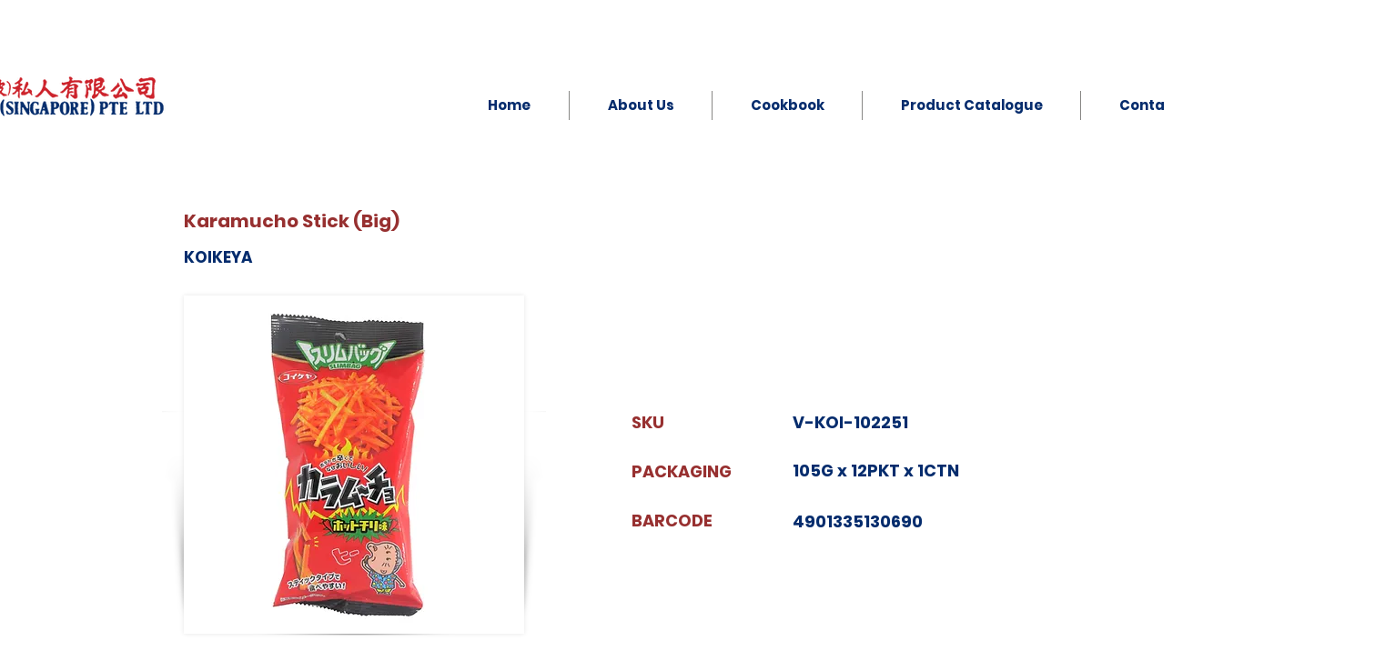

--- FILE ---
content_type: text/html; charset=UTF-8
request_url: https://www.soonsenghuat.com/confectionery-11/karamucho-stick-(big)
body_size: 174547
content:
<!DOCTYPE html>
<html lang="en">
<head>
  
  <!-- SEO Tags -->
  <title>Crackers Snacks</title>
  <link rel="canonical" href="https://www.soonsenghuat.com/confectionery-11/karamucho-stick-(big)"/>
  <meta property="og:title" content="Crackers Snacks"/>
  <meta property="og:image" content="https://static.wixstatic.com/media/00f566_823e208a81a244f2a667b9c2526a710d~mv2_d_3000_3000_s_4_2.jpg/v1/fill/w_3000,h_3000,al_c,q_90/IMG_0229.JPG"/>
  <meta property="og:url" content="https://www.soonsenghuat.com/confectionery-11/karamucho-stick-(big)"/>
  <meta property="og:site_name" content="SSH Singapore "/>
  <meta property="og:type" content="website"/>
  <script type="application/ld+json">{"@context":"https://schema.org/","@type":"ImageObject","url":"https://static.wixstatic.com/media/00f566_823e208a81a244f2a667b9c2526a710d~mv2_d_3000_3000_s_4_2.jpg/v1/fill/w_3000,h_3000,al_c,q_90/IMG_0229.JPG"}</script>
  <script type="application/ld+json">{}</script>
  <meta name="twitter:card" content="summary_large_image"/>
  <meta name="twitter:title" content="Crackers Snacks"/>
  <meta name="twitter:image" content="https://static.wixstatic.com/media/00f566_823e208a81a244f2a667b9c2526a710d~mv2_d_3000_3000_s_4_2.jpg/v1/fill/w_3000,h_3000,al_c,q_90/IMG_0229.JPG"/>

  
  <meta charset='utf-8'>
  <meta name="viewport" content="width=device-width, initial-scale=1" id="wixDesktopViewport" />
  <meta http-equiv="X-UA-Compatible" content="IE=edge">
  <meta name="generator" content="Wix.com Website Builder"/>

  <link rel="icon" sizes="192x192" href="https://static.wixstatic.com/media/00f566_9f62dff85aed4d6da6fffb74add70156%7Emv2.png/v1/fill/w_192%2Ch_192%2Clg_1%2Cusm_0.66_1.00_0.01/00f566_9f62dff85aed4d6da6fffb74add70156%7Emv2.png" type="image/png"/>
  <link rel="shortcut icon" href="https://static.wixstatic.com/media/00f566_9f62dff85aed4d6da6fffb74add70156%7Emv2.png/v1/fill/w_192%2Ch_192%2Clg_1%2Cusm_0.66_1.00_0.01/00f566_9f62dff85aed4d6da6fffb74add70156%7Emv2.png" type="image/png"/>
  <link rel="apple-touch-icon" href="https://static.wixstatic.com/media/00f566_9f62dff85aed4d6da6fffb74add70156%7Emv2.png/v1/fill/w_180%2Ch_180%2Clg_1%2Cusm_0.66_1.00_0.01/00f566_9f62dff85aed4d6da6fffb74add70156%7Emv2.png" type="image/png"/>

  <!-- Safari Pinned Tab Icon -->
  <!-- <link rel="mask-icon" href="https://static.wixstatic.com/media/00f566_9f62dff85aed4d6da6fffb74add70156%7Emv2.png/v1/fill/w_192%2Ch_192%2Clg_1%2Cusm_0.66_1.00_0.01/00f566_9f62dff85aed4d6da6fffb74add70156%7Emv2.png"> -->

  <!-- Original trials -->
  


  <!-- Segmenter Polyfill -->
  <script>
    if (!window.Intl || !window.Intl.Segmenter) {
      (function() {
        var script = document.createElement('script');
        script.src = 'https://static.parastorage.com/unpkg/@formatjs/intl-segmenter@11.7.10/polyfill.iife.js';
        document.head.appendChild(script);
      })();
    }
  </script>

  <!-- Legacy Polyfills -->
  <script nomodule="" src="https://static.parastorage.com/unpkg/core-js-bundle@3.2.1/minified.js"></script>
  <script nomodule="" src="https://static.parastorage.com/unpkg/focus-within-polyfill@5.0.9/dist/focus-within-polyfill.js"></script>

  <!-- Performance API Polyfills -->
  <script>
  (function () {
    var noop = function noop() {};
    if ("performance" in window === false) {
      window.performance = {};
    }
    window.performance.mark = performance.mark || noop;
    window.performance.measure = performance.measure || noop;
    if ("now" in window.performance === false) {
      var nowOffset = Date.now();
      if (performance.timing && performance.timing.navigationStart) {
        nowOffset = performance.timing.navigationStart;
      }
      window.performance.now = function now() {
        return Date.now() - nowOffset;
      };
    }
  })();
  </script>

  <!-- Globals Definitions -->
  <script>
    (function () {
      var now = Date.now()
      window.initialTimestamps = {
        initialTimestamp: now,
        initialRequestTimestamp: Math.round(performance.timeOrigin ? performance.timeOrigin : now - performance.now())
      }

      window.thunderboltTag = "QA_READY"
      window.thunderboltVersion = "1.16780.0"
    })();
  </script>

  <!-- Essential Viewer Model -->
  <script type="application/json" id="wix-essential-viewer-model">{"fleetConfig":{"fleetName":"thunderbolt-seo-isolated-renderer","type":"GA","code":0},"mode":{"qa":false,"enableTestApi":false,"debug":false,"ssrIndicator":false,"ssrOnly":false,"siteAssetsFallback":"enable","versionIndicator":false},"componentsLibrariesTopology":[{"artifactId":"editor-elements","namespace":"wixui","url":"https:\/\/static.parastorage.com\/services\/editor-elements\/1.14849.0"},{"artifactId":"editor-elements","namespace":"dsgnsys","url":"https:\/\/static.parastorage.com\/services\/editor-elements\/1.14849.0"}],"siteFeaturesConfigs":{"sessionManager":{"isRunningInDifferentSiteContext":false}},"language":{"userLanguage":"en"},"siteAssets":{"clientTopology":{"mediaRootUrl":"https:\/\/static.wixstatic.com","staticMediaUrl":"https:\/\/static.wixstatic.com\/media","moduleRepoUrl":"https:\/\/static.parastorage.com\/unpkg","fileRepoUrl":"https:\/\/static.parastorage.com\/services","viewerAppsUrl":"https:\/\/viewer-apps.parastorage.com","viewerAssetsUrl":"https:\/\/viewer-assets.parastorage.com","siteAssetsUrl":"https:\/\/siteassets.parastorage.com","pageJsonServerUrls":["https:\/\/pages.parastorage.com","https:\/\/staticorigin.wixstatic.com","https:\/\/www.soonsenghuat.com","https:\/\/fallback.wix.com\/wix-html-editor-pages-webapp\/page"],"pathOfTBModulesInFileRepoForFallback":"wix-thunderbolt\/dist\/"}},"siteFeatures":["accessibility","appMonitoring","assetsLoader","businessLogger","captcha","clickHandlerRegistrar","commonConfig","componentsLoader","componentsRegistry","consentPolicy","customCss","cyclicTabbing","domSelectors","dynamicPages","environmentWixCodeSdk","environment","lightbox","locationWixCodeSdk","mpaNavigation","navigationManager","navigationPhases","ooi","pages","panorama","protectedPages","renderer","reporter","routerFetch","router","scrollRestoration","seoWixCodeSdk","seo","sessionManager","siteMembersWixCodeSdk","siteMembers","siteScrollBlocker","siteWixCodeSdk","speculationRules","ssrCache","stores","structureApi","thunderboltInitializer","tpaCommons","translations","usedPlatformApis","warmupData","windowMessageRegistrar","windowWixCodeSdk","wixCustomElementComponent","wixEmbedsApi","componentsReact","platform"],"site":{"externalBaseUrl":"https:\/\/www.soonsenghuat.com","isSEO":true},"media":{"staticMediaUrl":"https:\/\/static.wixstatic.com\/media","mediaRootUrl":"https:\/\/static.wixstatic.com\/","staticVideoUrl":"https:\/\/video.wixstatic.com\/"},"requestUrl":"https:\/\/www.soonsenghuat.com\/confectionery-11\/karamucho-stick-(big)","rollout":{"siteAssetsVersionsRollout":false,"isDACRollout":1,"isTBRollout":false},"commonConfig":{"brand":"wix","host":"VIEWER","bsi":"","consentPolicy":{},"consentPolicyHeader":{},"siteRevision":"2255","renderingFlow":"NONE","language":"en","locale":"en-sg"},"interactionSampleRatio":0.01,"dynamicModelUrl":"https:\/\/www.soonsenghuat.com\/_api\/v2\/dynamicmodel","accessTokensUrl":"https:\/\/www.soonsenghuat.com\/_api\/v1\/access-tokens","isExcludedFromSecurityExperiments":false,"experiments":{"specs.thunderbolt.hardenFetchAndXHR":true,"specs.thunderbolt.securityExperiments":true}}</script>
  <script>window.viewerModel = JSON.parse(document.getElementById('wix-essential-viewer-model').textContent)</script>

  <script>
    window.commonConfig = viewerModel.commonConfig
  </script>

  
  <!-- BEGIN handleAccessTokens bundle -->

  <script data-url="https://static.parastorage.com/services/wix-thunderbolt/dist/handleAccessTokens.inline.4f2f9a53.bundle.min.js">(()=>{"use strict";function e(e){let{context:o,property:r,value:n,enumerable:i=!0}=e,c=e.get,l=e.set;if(!r||void 0===n&&!c&&!l)return new Error("property and value are required");let a=o||globalThis,s=a?.[r],u={};if(void 0!==n)u.value=n;else{if(c){let e=t(c);e&&(u.get=e)}if(l){let e=t(l);e&&(u.set=e)}}let p={...u,enumerable:i||!1,configurable:!1};void 0!==n&&(p.writable=!1);try{Object.defineProperty(a,r,p)}catch(e){return e instanceof TypeError?s:e}return s}function t(e,t){return"function"==typeof e?e:!0===e?.async&&"function"==typeof e.func?t?async function(t){return e.func(t)}:async function(){return e.func()}:"function"==typeof e?.func?e.func:void 0}try{e({property:"strictDefine",value:e})}catch{}try{e({property:"defineStrictObject",value:r})}catch{}try{e({property:"defineStrictMethod",value:n})}catch{}var o=["toString","toLocaleString","valueOf","constructor","prototype"];function r(t){let{context:n,property:c,propertiesToExclude:l=[],skipPrototype:a=!1,hardenPrototypePropertiesToExclude:s=[]}=t;if(!c)return new Error("property is required");let u=(n||globalThis)[c],p={},f=i(n,c);u&&("object"==typeof u||"function"==typeof u)&&Reflect.ownKeys(u).forEach(t=>{if(!l.includes(t)&&!o.includes(t)){let o=i(u,t);if(o&&(o.writable||o.configurable)){let{value:r,get:n,set:i,enumerable:c=!1}=o,l={};void 0!==r?l.value=r:n?l.get=n:i&&(l.set=i);try{let o=e({context:u,property:t,...l,enumerable:c});p[t]=o}catch(e){if(!(e instanceof TypeError))throw e;try{p[t]=o.value||o.get||o.set}catch{}}}}});let d={originalObject:u,originalProperties:p};if(!a&&void 0!==u?.prototype){let e=r({context:u,property:"prototype",propertiesToExclude:s,skipPrototype:!0});e instanceof Error||(d.originalPrototype=e?.originalObject,d.originalPrototypeProperties=e?.originalProperties)}return e({context:n,property:c,value:u,enumerable:f?.enumerable}),d}function n(t,o){let r=(o||globalThis)[t],n=i(o||globalThis,t);return r&&n&&(n.writable||n.configurable)?(Object.freeze(r),e({context:globalThis,property:t,value:r})):r}function i(e,t){if(e&&t)try{return Reflect.getOwnPropertyDescriptor(e,t)}catch{return}}function c(e){if("string"!=typeof e)return e;try{return decodeURIComponent(e).toLowerCase().trim()}catch{return e.toLowerCase().trim()}}function l(e,t){let o="";if("string"==typeof e)o=e.split("=")[0]?.trim()||"";else{if(!e||"string"!=typeof e.name)return!1;o=e.name}return t.has(c(o)||"")}function a(e,t){let o;return o="string"==typeof e?e.split(";").map(e=>e.trim()).filter(e=>e.length>0):e||[],o.filter(e=>!l(e,t))}var s=null;function u(){return null===s&&(s=typeof Document>"u"?void 0:Object.getOwnPropertyDescriptor(Document.prototype,"cookie")),s}function p(t,o){if(!globalThis?.cookieStore)return;let r=globalThis.cookieStore.get.bind(globalThis.cookieStore),n=globalThis.cookieStore.getAll.bind(globalThis.cookieStore),i=globalThis.cookieStore.set.bind(globalThis.cookieStore),c=globalThis.cookieStore.delete.bind(globalThis.cookieStore);return e({context:globalThis.CookieStore.prototype,property:"get",value:async function(e){return l(("string"==typeof e?e:e.name)||"",t)?null:r.call(this,e)},enumerable:!0}),e({context:globalThis.CookieStore.prototype,property:"getAll",value:async function(){return a(await n.apply(this,Array.from(arguments)),t)},enumerable:!0}),e({context:globalThis.CookieStore.prototype,property:"set",value:async function(){let e=Array.from(arguments);if(!l(1===e.length?e[0].name:e[0],t))return i.apply(this,e);o&&console.warn(o)},enumerable:!0}),e({context:globalThis.CookieStore.prototype,property:"delete",value:async function(){let e=Array.from(arguments);if(!l(1===e.length?e[0].name:e[0],t))return c.apply(this,e)},enumerable:!0}),e({context:globalThis.cookieStore,property:"prototype",value:globalThis.CookieStore.prototype,enumerable:!1}),e({context:globalThis,property:"cookieStore",value:globalThis.cookieStore,enumerable:!0}),{get:r,getAll:n,set:i,delete:c}}var f=["TextEncoder","TextDecoder","XMLHttpRequestEventTarget","EventTarget","URL","JSON","Reflect","Object","Array","Map","Set","WeakMap","WeakSet","Promise","Symbol","Error"],d=["addEventListener","removeEventListener","dispatchEvent","encodeURI","encodeURIComponent","decodeURI","decodeURIComponent"];const y=(e,t)=>{try{const o=t?t.get.call(document):document.cookie;return o.split(";").map(e=>e.trim()).filter(t=>t?.startsWith(e))[0]?.split("=")[1]}catch(e){return""}},g=(e="",t="",o="/")=>`${e}=; ${t?`domain=${t};`:""} max-age=0; path=${o}; expires=Thu, 01 Jan 1970 00:00:01 GMT`;function m(){(function(){if("undefined"!=typeof window){const e=performance.getEntriesByType("navigation")[0];return"back_forward"===(e?.type||"")}return!1})()&&function(){const{counter:e}=function(){const e=b("getItem");if(e){const[t,o]=e.split("-"),r=o?parseInt(o,10):0;if(r>=3){const e=t?Number(t):0;if(Date.now()-e>6e4)return{counter:0}}return{counter:r}}return{counter:0}}();e<3?(!function(e=1){b("setItem",`${Date.now()}-${e}`)}(e+1),window.location.reload()):console.error("ATS: Max reload attempts reached")}()}function b(e,t){try{return sessionStorage[e]("reload",t||"")}catch(e){console.error("ATS: Error calling sessionStorage:",e)}}const h="client-session-bind",v="sec-fetch-unsupported",{experiments:w}=window.viewerModel,T=[h,"client-binding",v,"svSession","smSession","server-session-bind","wixSession2","wixSession3"].map(e=>e.toLowerCase()),{cookie:S}=function(t,o){let r=new Set(t);return e({context:document,property:"cookie",set:{func:e=>function(e,t,o,r){let n=u(),i=c(t.split(";")[0]||"")||"";[...o].every(e=>!i.startsWith(e.toLowerCase()))&&n?.set?n.set.call(e,t):r&&console.warn(r)}(document,e,r,o)},get:{func:()=>function(e,t){let o=u();if(!o?.get)throw new Error("Cookie descriptor or getter not available");return a(o.get.call(e),t).join("; ")}(document,r)},enumerable:!0}),{cookieStore:p(r,o),cookie:u()}}(T),k="tbReady",x="security_overrideGlobals",{experiments:E,siteFeaturesConfigs:C,accessTokensUrl:P}=window.viewerModel,R=P,M={},O=(()=>{const e=y(h,S);if(w["specs.thunderbolt.browserCacheReload"]){y(v,S)||e?b("removeItem"):m()}return(()=>{const e=g(h),t=g(h,location.hostname);S.set.call(document,e),S.set.call(document,t)})(),e})();O&&(M["client-binding"]=O);const D=fetch;addEventListener(k,function e(t){const{logger:o}=t.detail;try{window.tb.init({fetch:D,fetchHeaders:M})}catch(e){const t=new Error("TB003");o.meter(`${x}_${t.message}`,{paramsOverrides:{errorType:x,eventString:t.message}}),window?.viewerModel?.mode.debug&&console.error(e)}finally{removeEventListener(k,e)}}),E["specs.thunderbolt.hardenFetchAndXHR"]||(window.fetchDynamicModel=()=>C.sessionManager.isRunningInDifferentSiteContext?Promise.resolve({}):fetch(R,{credentials:"same-origin",headers:M}).then(function(e){if(!e.ok)throw new Error(`[${e.status}]${e.statusText}`);return e.json()}),window.dynamicModelPromise=window.fetchDynamicModel())})();
//# sourceMappingURL=https://static.parastorage.com/services/wix-thunderbolt/dist/handleAccessTokens.inline.4f2f9a53.bundle.min.js.map</script>

<!-- END handleAccessTokens bundle -->

<!-- BEGIN overrideGlobals bundle -->

<script data-url="https://static.parastorage.com/services/wix-thunderbolt/dist/overrideGlobals.inline.ec13bfcf.bundle.min.js">(()=>{"use strict";function e(e){let{context:r,property:o,value:n,enumerable:i=!0}=e,c=e.get,a=e.set;if(!o||void 0===n&&!c&&!a)return new Error("property and value are required");let l=r||globalThis,u=l?.[o],s={};if(void 0!==n)s.value=n;else{if(c){let e=t(c);e&&(s.get=e)}if(a){let e=t(a);e&&(s.set=e)}}let p={...s,enumerable:i||!1,configurable:!1};void 0!==n&&(p.writable=!1);try{Object.defineProperty(l,o,p)}catch(e){return e instanceof TypeError?u:e}return u}function t(e,t){return"function"==typeof e?e:!0===e?.async&&"function"==typeof e.func?t?async function(t){return e.func(t)}:async function(){return e.func()}:"function"==typeof e?.func?e.func:void 0}try{e({property:"strictDefine",value:e})}catch{}try{e({property:"defineStrictObject",value:o})}catch{}try{e({property:"defineStrictMethod",value:n})}catch{}var r=["toString","toLocaleString","valueOf","constructor","prototype"];function o(t){let{context:n,property:c,propertiesToExclude:a=[],skipPrototype:l=!1,hardenPrototypePropertiesToExclude:u=[]}=t;if(!c)return new Error("property is required");let s=(n||globalThis)[c],p={},f=i(n,c);s&&("object"==typeof s||"function"==typeof s)&&Reflect.ownKeys(s).forEach(t=>{if(!a.includes(t)&&!r.includes(t)){let r=i(s,t);if(r&&(r.writable||r.configurable)){let{value:o,get:n,set:i,enumerable:c=!1}=r,a={};void 0!==o?a.value=o:n?a.get=n:i&&(a.set=i);try{let r=e({context:s,property:t,...a,enumerable:c});p[t]=r}catch(e){if(!(e instanceof TypeError))throw e;try{p[t]=r.value||r.get||r.set}catch{}}}}});let d={originalObject:s,originalProperties:p};if(!l&&void 0!==s?.prototype){let e=o({context:s,property:"prototype",propertiesToExclude:u,skipPrototype:!0});e instanceof Error||(d.originalPrototype=e?.originalObject,d.originalPrototypeProperties=e?.originalProperties)}return e({context:n,property:c,value:s,enumerable:f?.enumerable}),d}function n(t,r){let o=(r||globalThis)[t],n=i(r||globalThis,t);return o&&n&&(n.writable||n.configurable)?(Object.freeze(o),e({context:globalThis,property:t,value:o})):o}function i(e,t){if(e&&t)try{return Reflect.getOwnPropertyDescriptor(e,t)}catch{return}}function c(e){if("string"!=typeof e)return e;try{return decodeURIComponent(e).toLowerCase().trim()}catch{return e.toLowerCase().trim()}}function a(e,t){return e instanceof Headers?e.forEach((r,o)=>{l(o,t)||e.delete(o)}):Object.keys(e).forEach(r=>{l(r,t)||delete e[r]}),e}function l(e,t){return!t.has(c(e)||"")}function u(e,t){let r=!0,o=function(e){let t,r;if(globalThis.Request&&e instanceof Request)t=e.url;else{if("function"!=typeof e?.toString)throw new Error("Unsupported type for url");t=e.toString()}try{return new URL(t).pathname}catch{return r=t.replace(/#.+/gi,"").split("?").shift(),r.startsWith("/")?r:`/${r}`}}(e),n=c(o);return n&&t.some(e=>n.includes(e))&&(r=!1),r}function s(t,r,o){let n=fetch,i=XMLHttpRequest,c=new Set(r);function s(){let e=new i,r=e.open,n=e.setRequestHeader;return e.open=function(){let n=Array.from(arguments),i=n[1];if(n.length<2||u(i,t))return r.apply(e,n);throw new Error(o||`Request not allowed for path ${i}`)},e.setRequestHeader=function(t,r){l(decodeURIComponent(t),c)&&n.call(e,t,r)},e}return e({property:"fetch",value:function(){let e=function(e,t){return globalThis.Request&&e[0]instanceof Request&&e[0]?.headers?a(e[0].headers,t):e[1]?.headers&&a(e[1].headers,t),e}(arguments,c);return u(arguments[0],t)?n.apply(globalThis,Array.from(e)):new Promise((e,t)=>{t(new Error(o||`Request not allowed for path ${arguments[0]}`))})},enumerable:!0}),e({property:"XMLHttpRequest",value:s,enumerable:!0}),Object.keys(i).forEach(e=>{s[e]=i[e]}),{fetch:n,XMLHttpRequest:i}}var p=["TextEncoder","TextDecoder","XMLHttpRequestEventTarget","EventTarget","URL","JSON","Reflect","Object","Array","Map","Set","WeakMap","WeakSet","Promise","Symbol","Error"],f=["addEventListener","removeEventListener","dispatchEvent","encodeURI","encodeURIComponent","decodeURI","decodeURIComponent"];const d=function(){let t=globalThis.open,r=document.open;function o(e,r,o){let n="string"!=typeof e,i=t.call(window,e,r,o);return n||e&&function(e){return e.startsWith("//")&&/(?:[a-z0-9](?:[a-z0-9-]{0,61}[a-z0-9])?\.)+[a-z0-9][a-z0-9-]{0,61}[a-z0-9]/g.test(`${location.protocol}:${e}`)&&(e=`${location.protocol}${e}`),!e.startsWith("http")||new URL(e).hostname===location.hostname}(e)?{}:i}return e({property:"open",value:o,context:globalThis,enumerable:!0}),e({property:"open",value:function(e,t,n){return e?o(e,t,n):r.call(document,e||"",t||"",n||"")},context:document,enumerable:!0}),{open:t,documentOpen:r}},y=function(){let t=document.createElement,r=Element.prototype.setAttribute,o=Element.prototype.setAttributeNS;return e({property:"createElement",context:document,value:function(n,i){let a=t.call(document,n,i);if("iframe"===c(n)){e({property:"srcdoc",context:a,get:()=>"",set:()=>{console.warn("`srcdoc` is not allowed in iframe elements.")}});let t=function(e,t){"srcdoc"!==e.toLowerCase()?r.call(a,e,t):console.warn("`srcdoc` attribute is not allowed to be set.")},n=function(e,t,r){"srcdoc"!==t.toLowerCase()?o.call(a,e,t,r):console.warn("`srcdoc` attribute is not allowed to be set.")};a.setAttribute=t,a.setAttributeNS=n}return a},enumerable:!0}),{createElement:t,setAttribute:r,setAttributeNS:o}},m=["client-binding"],b=["/_api/v1/access-tokens","/_api/v2/dynamicmodel","/_api/one-app-session-web/v3/businesses"],h=function(){let t=setTimeout,r=setInterval;return o("setTimeout",0,globalThis),o("setInterval",0,globalThis),{setTimeout:t,setInterval:r};function o(t,r,o){let n=o||globalThis,i=n[t];if(!i||"function"!=typeof i)throw new Error(`Function ${t} not found or is not a function`);e({property:t,value:function(){let e=Array.from(arguments);if("string"!=typeof e[r])return i.apply(n,e);console.warn(`Calling ${t} with a String Argument at index ${r} is not allowed`)},context:o,enumerable:!0})}},v=function(){if(navigator&&"serviceWorker"in navigator){let t=navigator.serviceWorker.register;return e({context:navigator.serviceWorker,property:"register",value:function(){console.log("Service worker registration is not allowed")},enumerable:!0}),{register:t}}return{}};performance.mark("overrideGlobals started");const{isExcludedFromSecurityExperiments:g,experiments:w}=window.viewerModel,E=!g&&w["specs.thunderbolt.securityExperiments"];try{d(),E&&y(),w["specs.thunderbolt.hardenFetchAndXHR"]&&E&&s(b,m),v(),(e=>{let t=[],r=[];r=r.concat(["TextEncoder","TextDecoder"]),e&&(r=r.concat(["XMLHttpRequestEventTarget","EventTarget"])),r=r.concat(["URL","JSON"]),e&&(t=t.concat(["addEventListener","removeEventListener"])),t=t.concat(["encodeURI","encodeURIComponent","decodeURI","decodeURIComponent"]),r=r.concat(["String","Number"]),e&&r.push("Object"),r=r.concat(["Reflect"]),t.forEach(e=>{n(e),["addEventListener","removeEventListener"].includes(e)&&n(e,document)}),r.forEach(e=>{o({property:e})})})(E),E&&h()}catch(e){window?.viewerModel?.mode.debug&&console.error(e);const t=new Error("TB006");window.fedops?.reportError(t,"security_overrideGlobals"),window.Sentry?window.Sentry.captureException(t):globalThis.defineStrictProperty("sentryBuffer",[t],window,!1)}performance.mark("overrideGlobals ended")})();
//# sourceMappingURL=https://static.parastorage.com/services/wix-thunderbolt/dist/overrideGlobals.inline.ec13bfcf.bundle.min.js.map</script>

<!-- END overrideGlobals bundle -->


  
  <script>
    window.commonConfig = viewerModel.commonConfig

	
  </script>

  <!-- Initial CSS -->
  <style data-url="https://static.parastorage.com/services/wix-thunderbolt/dist/main.347af09f.min.css">@keyframes slide-horizontal-new{0%{transform:translateX(100%)}}@keyframes slide-horizontal-old{80%{opacity:1}to{opacity:0;transform:translateX(-100%)}}@keyframes slide-vertical-new{0%{transform:translateY(-100%)}}@keyframes slide-vertical-old{80%{opacity:1}to{opacity:0;transform:translateY(100%)}}@keyframes out-in-new{0%{opacity:0}}@keyframes out-in-old{to{opacity:0}}:root:active-view-transition{view-transition-name:none}::view-transition{pointer-events:none}:root:active-view-transition::view-transition-new(page-group),:root:active-view-transition::view-transition-old(page-group){animation-duration:.6s;cursor:wait;pointer-events:all}:root:active-view-transition-type(SlideHorizontal)::view-transition-old(page-group){animation:slide-horizontal-old .6s cubic-bezier(.83,0,.17,1) forwards;mix-blend-mode:normal}:root:active-view-transition-type(SlideHorizontal)::view-transition-new(page-group){animation:slide-horizontal-new .6s cubic-bezier(.83,0,.17,1) backwards;mix-blend-mode:normal}:root:active-view-transition-type(SlideVertical)::view-transition-old(page-group){animation:slide-vertical-old .6s cubic-bezier(.83,0,.17,1) forwards;mix-blend-mode:normal}:root:active-view-transition-type(SlideVertical)::view-transition-new(page-group){animation:slide-vertical-new .6s cubic-bezier(.83,0,.17,1) backwards;mix-blend-mode:normal}:root:active-view-transition-type(OutIn)::view-transition-old(page-group){animation:out-in-old .35s cubic-bezier(.22,1,.36,1) forwards}:root:active-view-transition-type(OutIn)::view-transition-new(page-group){animation:out-in-new .35s cubic-bezier(.64,0,.78,0) .35s backwards}@media(prefers-reduced-motion:reduce){::view-transition-group(*),::view-transition-new(*),::view-transition-old(*){animation:none!important}}body,html{background:transparent;border:0;margin:0;outline:0;padding:0;vertical-align:baseline}body{--scrollbar-width:0px;font-family:Arial,Helvetica,sans-serif;font-size:10px}body,html{height:100%}body{overflow-x:auto;overflow-y:scroll}body:not(.responsive) #site-root{min-width:var(--site-width);width:100%}body:not([data-js-loaded]) [data-hide-prejs]{visibility:hidden}interact-element{display:contents}#SITE_CONTAINER{position:relative}:root{--one-unit:1vw;--section-max-width:9999px;--spx-stopper-max:9999px;--spx-stopper-min:0px;--browser-zoom:1}@supports(-webkit-appearance:none) and (stroke-color:transparent){:root{--safari-sticky-fix:opacity;--experimental-safari-sticky-fix:translateZ(0)}}@supports(container-type:inline-size){:root{--one-unit:1cqw}}[id^=oldHoverBox-]{mix-blend-mode:plus-lighter;transition:opacity .5s ease,visibility .5s ease}[data-mesh-id$=inlineContent-gridContainer]:has(>[id^=oldHoverBox-]){isolation:isolate}</style>
<style data-url="https://static.parastorage.com/services/wix-thunderbolt/dist/main.renderer.9cb0985f.min.css">a,abbr,acronym,address,applet,b,big,blockquote,button,caption,center,cite,code,dd,del,dfn,div,dl,dt,em,fieldset,font,footer,form,h1,h2,h3,h4,h5,h6,header,i,iframe,img,ins,kbd,label,legend,li,nav,object,ol,p,pre,q,s,samp,section,small,span,strike,strong,sub,sup,table,tbody,td,tfoot,th,thead,title,tr,tt,u,ul,var{background:transparent;border:0;margin:0;outline:0;padding:0;vertical-align:baseline}input,select,textarea{box-sizing:border-box;font-family:Helvetica,Arial,sans-serif}ol,ul{list-style:none}blockquote,q{quotes:none}ins{text-decoration:none}del{text-decoration:line-through}table{border-collapse:collapse;border-spacing:0}a{cursor:pointer;text-decoration:none}.testStyles{overflow-y:hidden}.reset-button{-webkit-appearance:none;background:none;border:0;color:inherit;font:inherit;line-height:normal;outline:0;overflow:visible;padding:0;-webkit-user-select:none;-moz-user-select:none;-ms-user-select:none}:focus{outline:none}body.device-mobile-optimized:not(.disable-site-overflow){overflow-x:hidden;overflow-y:scroll}body.device-mobile-optimized:not(.responsive) #SITE_CONTAINER{margin-left:auto;margin-right:auto;overflow-x:visible;position:relative;width:320px}body.device-mobile-optimized:not(.responsive):not(.blockSiteScrolling) #SITE_CONTAINER{margin-top:0}body.device-mobile-optimized>*{max-width:100%!important}body.device-mobile-optimized #site-root{overflow-x:hidden;overflow-y:hidden}@supports(overflow:clip){body.device-mobile-optimized #site-root{overflow-x:clip;overflow-y:clip}}body.device-mobile-non-optimized #SITE_CONTAINER #site-root{overflow-x:clip;overflow-y:clip}body.device-mobile-non-optimized.fullScreenMode{background-color:#5f6360}body.device-mobile-non-optimized.fullScreenMode #MOBILE_ACTIONS_MENU,body.device-mobile-non-optimized.fullScreenMode #SITE_BACKGROUND,body.device-mobile-non-optimized.fullScreenMode #site-root,body.fullScreenMode #WIX_ADS{visibility:hidden}body.fullScreenMode{overflow-x:hidden!important;overflow-y:hidden!important}body.fullScreenMode.device-mobile-optimized #TINY_MENU{opacity:0;pointer-events:none}body.fullScreenMode-scrollable.device-mobile-optimized{overflow-x:hidden!important;overflow-y:auto!important}body.fullScreenMode-scrollable.device-mobile-optimized #masterPage,body.fullScreenMode-scrollable.device-mobile-optimized #site-root{overflow-x:hidden!important;overflow-y:hidden!important}body.fullScreenMode-scrollable.device-mobile-optimized #SITE_BACKGROUND,body.fullScreenMode-scrollable.device-mobile-optimized #masterPage{height:auto!important}body.fullScreenMode-scrollable.device-mobile-optimized #masterPage.mesh-layout{height:0!important}body.blockSiteScrolling,body.siteScrollingBlocked{position:fixed;width:100%}body.blockSiteScrolling #SITE_CONTAINER{margin-top:calc(var(--blocked-site-scroll-margin-top)*-1)}#site-root{margin:0 auto;min-height:100%;position:relative;top:var(--wix-ads-height)}#site-root img:not([src]){visibility:hidden}#site-root svg img:not([src]){visibility:visible}.auto-generated-link{color:inherit}#SCROLL_TO_BOTTOM,#SCROLL_TO_TOP{height:0}.has-click-trigger{cursor:pointer}.fullScreenOverlay{bottom:0;display:flex;justify-content:center;left:0;overflow-y:hidden;position:fixed;right:0;top:-60px;z-index:1005}.fullScreenOverlay>.fullScreenOverlayContent{bottom:0;left:0;margin:0 auto;overflow:hidden;position:absolute;right:0;top:60px;transform:translateZ(0)}[data-mesh-id$=centeredContent],[data-mesh-id$=form],[data-mesh-id$=inlineContent]{pointer-events:none;position:relative}[data-mesh-id$=-gridWrapper],[data-mesh-id$=-rotated-wrapper]{pointer-events:none}[data-mesh-id$=-gridContainer]>*,[data-mesh-id$=-rotated-wrapper]>*,[data-mesh-id$=inlineContent]>:not([data-mesh-id$=-gridContainer]){pointer-events:auto}.device-mobile-optimized #masterPage.mesh-layout #SOSP_CONTAINER_CUSTOM_ID{grid-area:2/1/3/2;-ms-grid-row:2;position:relative}#masterPage.mesh-layout{-ms-grid-rows:max-content max-content min-content max-content;-ms-grid-columns:100%;align-items:start;display:-ms-grid;display:grid;grid-template-columns:100%;grid-template-rows:max-content max-content min-content max-content;justify-content:stretch}#masterPage.mesh-layout #PAGES_CONTAINER,#masterPage.mesh-layout #SITE_FOOTER-placeholder,#masterPage.mesh-layout #SITE_FOOTER_WRAPPER,#masterPage.mesh-layout #SITE_HEADER-placeholder,#masterPage.mesh-layout #SITE_HEADER_WRAPPER,#masterPage.mesh-layout #SOSP_CONTAINER_CUSTOM_ID[data-state~=mobileView],#masterPage.mesh-layout #soapAfterPagesContainer,#masterPage.mesh-layout #soapBeforePagesContainer{-ms-grid-row-align:start;-ms-grid-column-align:start;-ms-grid-column:1}#masterPage.mesh-layout #SITE_HEADER-placeholder,#masterPage.mesh-layout #SITE_HEADER_WRAPPER{grid-area:1/1/2/2;-ms-grid-row:1}#masterPage.mesh-layout #PAGES_CONTAINER,#masterPage.mesh-layout #soapAfterPagesContainer,#masterPage.mesh-layout #soapBeforePagesContainer{grid-area:3/1/4/2;-ms-grid-row:3}#masterPage.mesh-layout #soapAfterPagesContainer,#masterPage.mesh-layout #soapBeforePagesContainer{width:100%}#masterPage.mesh-layout #PAGES_CONTAINER{align-self:stretch}#masterPage.mesh-layout main#PAGES_CONTAINER{display:block}#masterPage.mesh-layout #SITE_FOOTER-placeholder,#masterPage.mesh-layout #SITE_FOOTER_WRAPPER{grid-area:4/1/5/2;-ms-grid-row:4}#masterPage.mesh-layout #SITE_PAGES,#masterPage.mesh-layout [data-mesh-id=PAGES_CONTAINERcenteredContent],#masterPage.mesh-layout [data-mesh-id=PAGES_CONTAINERinlineContent]{height:100%}#masterPage.mesh-layout.desktop>*{width:100%}#masterPage.mesh-layout #PAGES_CONTAINER,#masterPage.mesh-layout #SITE_FOOTER,#masterPage.mesh-layout #SITE_FOOTER_WRAPPER,#masterPage.mesh-layout #SITE_HEADER,#masterPage.mesh-layout #SITE_HEADER_WRAPPER,#masterPage.mesh-layout #SITE_PAGES,#masterPage.mesh-layout #masterPageinlineContent{position:relative}#masterPage.mesh-layout #SITE_HEADER{grid-area:1/1/2/2}#masterPage.mesh-layout #SITE_FOOTER{grid-area:4/1/5/2}#masterPage.mesh-layout.overflow-x-clip #SITE_FOOTER,#masterPage.mesh-layout.overflow-x-clip #SITE_HEADER{overflow-x:clip}[data-z-counter]{z-index:0}[data-z-counter="0"]{z-index:auto}.wixSiteProperties{-webkit-font-smoothing:antialiased;-moz-osx-font-smoothing:grayscale}:root{--wst-button-color-fill-primary:rgb(var(--color_48));--wst-button-color-border-primary:rgb(var(--color_49));--wst-button-color-text-primary:rgb(var(--color_50));--wst-button-color-fill-primary-hover:rgb(var(--color_51));--wst-button-color-border-primary-hover:rgb(var(--color_52));--wst-button-color-text-primary-hover:rgb(var(--color_53));--wst-button-color-fill-primary-disabled:rgb(var(--color_54));--wst-button-color-border-primary-disabled:rgb(var(--color_55));--wst-button-color-text-primary-disabled:rgb(var(--color_56));--wst-button-color-fill-secondary:rgb(var(--color_57));--wst-button-color-border-secondary:rgb(var(--color_58));--wst-button-color-text-secondary:rgb(var(--color_59));--wst-button-color-fill-secondary-hover:rgb(var(--color_60));--wst-button-color-border-secondary-hover:rgb(var(--color_61));--wst-button-color-text-secondary-hover:rgb(var(--color_62));--wst-button-color-fill-secondary-disabled:rgb(var(--color_63));--wst-button-color-border-secondary-disabled:rgb(var(--color_64));--wst-button-color-text-secondary-disabled:rgb(var(--color_65));--wst-color-fill-base-1:rgb(var(--color_36));--wst-color-fill-base-2:rgb(var(--color_37));--wst-color-fill-base-shade-1:rgb(var(--color_38));--wst-color-fill-base-shade-2:rgb(var(--color_39));--wst-color-fill-base-shade-3:rgb(var(--color_40));--wst-color-fill-accent-1:rgb(var(--color_41));--wst-color-fill-accent-2:rgb(var(--color_42));--wst-color-fill-accent-3:rgb(var(--color_43));--wst-color-fill-accent-4:rgb(var(--color_44));--wst-color-fill-background-primary:rgb(var(--color_11));--wst-color-fill-background-secondary:rgb(var(--color_12));--wst-color-text-primary:rgb(var(--color_15));--wst-color-text-secondary:rgb(var(--color_14));--wst-color-action:rgb(var(--color_18));--wst-color-disabled:rgb(var(--color_39));--wst-color-title:rgb(var(--color_45));--wst-color-subtitle:rgb(var(--color_46));--wst-color-line:rgb(var(--color_47));--wst-font-style-h2:var(--font_2);--wst-font-style-h3:var(--font_3);--wst-font-style-h4:var(--font_4);--wst-font-style-h5:var(--font_5);--wst-font-style-h6:var(--font_6);--wst-font-style-body-large:var(--font_7);--wst-font-style-body-medium:var(--font_8);--wst-font-style-body-small:var(--font_9);--wst-font-style-body-x-small:var(--font_10);--wst-color-custom-1:rgb(var(--color_13));--wst-color-custom-2:rgb(var(--color_16));--wst-color-custom-3:rgb(var(--color_17));--wst-color-custom-4:rgb(var(--color_19));--wst-color-custom-5:rgb(var(--color_20));--wst-color-custom-6:rgb(var(--color_21));--wst-color-custom-7:rgb(var(--color_22));--wst-color-custom-8:rgb(var(--color_23));--wst-color-custom-9:rgb(var(--color_24));--wst-color-custom-10:rgb(var(--color_25));--wst-color-custom-11:rgb(var(--color_26));--wst-color-custom-12:rgb(var(--color_27));--wst-color-custom-13:rgb(var(--color_28));--wst-color-custom-14:rgb(var(--color_29));--wst-color-custom-15:rgb(var(--color_30));--wst-color-custom-16:rgb(var(--color_31));--wst-color-custom-17:rgb(var(--color_32));--wst-color-custom-18:rgb(var(--color_33));--wst-color-custom-19:rgb(var(--color_34));--wst-color-custom-20:rgb(var(--color_35))}.wix-presets-wrapper{display:contents}</style>

  <meta name="format-detection" content="telephone=no">
  <meta name="skype_toolbar" content="skype_toolbar_parser_compatible">
  
  

  

  

  <!-- head performance data start -->
  
  <!-- head performance data end -->
  

    


    
<style data-href="https://static.parastorage.com/services/editor-elements-library/dist/thunderbolt/rb_wixui.thunderbolt_bootstrap-classic.72e6a2a3.min.css">.PlZyDq{touch-action:manipulation}.uDW_Qe{align-items:center;box-sizing:border-box;display:flex;justify-content:var(--label-align);min-width:100%;text-align:initial;width:-moz-max-content;width:max-content}.uDW_Qe:before{max-width:var(--margin-start,0)}.uDW_Qe:after,.uDW_Qe:before{align-self:stretch;content:"";flex-grow:1}.uDW_Qe:after{max-width:var(--margin-end,0)}.FubTgk{height:100%}.FubTgk .uDW_Qe{border-radius:var(--corvid-border-radius,var(--rd,0));bottom:0;box-shadow:var(--shd,0 1px 4px rgba(0,0,0,.6));left:0;position:absolute;right:0;top:0;transition:var(--trans1,border-color .4s ease 0s,background-color .4s ease 0s)}.FubTgk .uDW_Qe:link,.FubTgk .uDW_Qe:visited{border-color:transparent}.FubTgk .l7_2fn{color:var(--corvid-color,rgb(var(--txt,var(--color_15,color_15))));font:var(--fnt,var(--font_5));margin:0;position:relative;transition:var(--trans2,color .4s ease 0s);white-space:nowrap}.FubTgk[aria-disabled=false] .uDW_Qe{background-color:var(--corvid-background-color,rgba(var(--bg,var(--color_17,color_17)),var(--alpha-bg,1)));border:solid var(--corvid-border-color,rgba(var(--brd,var(--color_15,color_15)),var(--alpha-brd,1))) var(--corvid-border-width,var(--brw,0));cursor:pointer!important}:host(.device-mobile-optimized) .FubTgk[aria-disabled=false]:active .uDW_Qe,body.device-mobile-optimized .FubTgk[aria-disabled=false]:active .uDW_Qe{background-color:var(--corvid-hover-background-color,rgba(var(--bgh,var(--color_18,color_18)),var(--alpha-bgh,1)));border-color:var(--corvid-hover-border-color,rgba(var(--brdh,var(--color_15,color_15)),var(--alpha-brdh,1)))}:host(.device-mobile-optimized) .FubTgk[aria-disabled=false]:active .l7_2fn,body.device-mobile-optimized .FubTgk[aria-disabled=false]:active .l7_2fn{color:var(--corvid-hover-color,rgb(var(--txth,var(--color_15,color_15))))}:host(:not(.device-mobile-optimized)) .FubTgk[aria-disabled=false]:hover .uDW_Qe,body:not(.device-mobile-optimized) .FubTgk[aria-disabled=false]:hover .uDW_Qe{background-color:var(--corvid-hover-background-color,rgba(var(--bgh,var(--color_18,color_18)),var(--alpha-bgh,1)));border-color:var(--corvid-hover-border-color,rgba(var(--brdh,var(--color_15,color_15)),var(--alpha-brdh,1)))}:host(:not(.device-mobile-optimized)) .FubTgk[aria-disabled=false]:hover .l7_2fn,body:not(.device-mobile-optimized) .FubTgk[aria-disabled=false]:hover .l7_2fn{color:var(--corvid-hover-color,rgb(var(--txth,var(--color_15,color_15))))}.FubTgk[aria-disabled=true] .uDW_Qe{background-color:var(--corvid-disabled-background-color,rgba(var(--bgd,204,204,204),var(--alpha-bgd,1)));border-color:var(--corvid-disabled-border-color,rgba(var(--brdd,204,204,204),var(--alpha-brdd,1)));border-style:solid;border-width:var(--corvid-border-width,var(--brw,0))}.FubTgk[aria-disabled=true] .l7_2fn{color:var(--corvid-disabled-color,rgb(var(--txtd,255,255,255)))}.uUxqWY{align-items:center;box-sizing:border-box;display:flex;justify-content:var(--label-align);min-width:100%;text-align:initial;width:-moz-max-content;width:max-content}.uUxqWY:before{max-width:var(--margin-start,0)}.uUxqWY:after,.uUxqWY:before{align-self:stretch;content:"";flex-grow:1}.uUxqWY:after{max-width:var(--margin-end,0)}.Vq4wYb[aria-disabled=false] .uUxqWY{cursor:pointer}:host(.device-mobile-optimized) .Vq4wYb[aria-disabled=false]:active .wJVzSK,body.device-mobile-optimized .Vq4wYb[aria-disabled=false]:active .wJVzSK{color:var(--corvid-hover-color,rgb(var(--txth,var(--color_15,color_15))));transition:var(--trans,color .4s ease 0s)}:host(:not(.device-mobile-optimized)) .Vq4wYb[aria-disabled=false]:hover .wJVzSK,body:not(.device-mobile-optimized) .Vq4wYb[aria-disabled=false]:hover .wJVzSK{color:var(--corvid-hover-color,rgb(var(--txth,var(--color_15,color_15))));transition:var(--trans,color .4s ease 0s)}.Vq4wYb .uUxqWY{bottom:0;left:0;position:absolute;right:0;top:0}.Vq4wYb .wJVzSK{color:var(--corvid-color,rgb(var(--txt,var(--color_15,color_15))));font:var(--fnt,var(--font_5));transition:var(--trans,color .4s ease 0s);white-space:nowrap}.Vq4wYb[aria-disabled=true] .wJVzSK{color:var(--corvid-disabled-color,rgb(var(--txtd,255,255,255)))}:host(:not(.device-mobile-optimized)) .CohWsy,body:not(.device-mobile-optimized) .CohWsy{display:flex}:host(:not(.device-mobile-optimized)) .V5AUxf,body:not(.device-mobile-optimized) .V5AUxf{-moz-column-gap:var(--margin);column-gap:var(--margin);direction:var(--direction);display:flex;margin:0 auto;position:relative;width:calc(100% - var(--padding)*2)}:host(:not(.device-mobile-optimized)) .V5AUxf>*,body:not(.device-mobile-optimized) .V5AUxf>*{direction:ltr;flex:var(--column-flex) 1 0%;left:0;margin-bottom:var(--padding);margin-top:var(--padding);min-width:0;position:relative;top:0}:host(.device-mobile-optimized) .V5AUxf,body.device-mobile-optimized .V5AUxf{display:block;padding-bottom:var(--padding-y);padding-left:var(--padding-x,0);padding-right:var(--padding-x,0);padding-top:var(--padding-y);position:relative}:host(.device-mobile-optimized) .V5AUxf>*,body.device-mobile-optimized .V5AUxf>*{margin-bottom:var(--margin);position:relative}:host(.device-mobile-optimized) .V5AUxf>:first-child,body.device-mobile-optimized .V5AUxf>:first-child{margin-top:var(--firstChildMarginTop,0)}:host(.device-mobile-optimized) .V5AUxf>:last-child,body.device-mobile-optimized .V5AUxf>:last-child{margin-bottom:var(--lastChildMarginBottom)}.LIhNy3{backface-visibility:hidden}.jhxvbR,.mtrorN{display:block;height:100%;width:100%}.jhxvbR img{max-width:var(--wix-img-max-width,100%)}.jhxvbR[data-animate-blur] img{filter:blur(9px);transition:filter .8s ease-in}.jhxvbR[data-animate-blur] img[data-load-done]{filter:none}.if7Vw2{height:100%;left:0;-webkit-mask-image:var(--mask-image,none);mask-image:var(--mask-image,none);-webkit-mask-position:var(--mask-position,0);mask-position:var(--mask-position,0);-webkit-mask-repeat:var(--mask-repeat,no-repeat);mask-repeat:var(--mask-repeat,no-repeat);-webkit-mask-size:var(--mask-size,100%);mask-size:var(--mask-size,100%);overflow:hidden;pointer-events:var(--fill-layer-background-media-pointer-events);position:absolute;top:0;width:100%}.if7Vw2.f0uTJH{clip:rect(0,auto,auto,0)}.if7Vw2 .i1tH8h{height:100%;position:absolute;top:0;width:100%}.if7Vw2 .DXi4PB{height:var(--fill-layer-image-height,100%);opacity:var(--fill-layer-image-opacity)}.if7Vw2 .DXi4PB img{height:100%;width:100%}@supports(-webkit-hyphens:none){.if7Vw2.f0uTJH{clip:auto;-webkit-clip-path:inset(0)}}.wG8dni{height:100%}.tcElKx{background-color:var(--bg-overlay-color);background-image:var(--bg-gradient);transition:var(--inherit-transition)}.ImALHf,.Ybjs9b{opacity:var(--fill-layer-video-opacity)}.UWmm3w{bottom:var(--media-padding-bottom);height:var(--media-padding-height);position:absolute;top:var(--media-padding-top);width:100%}.Yjj1af{transform:scale(var(--scale,1));transition:var(--transform-duration,transform 0s)}.ImALHf{height:100%;position:relative;width:100%}.KCM6zk{opacity:var(--fill-layer-video-opacity,var(--fill-layer-image-opacity,1))}.KCM6zk .DXi4PB,.KCM6zk .ImALHf,.KCM6zk .Ybjs9b{opacity:1}._uqPqy{clip-path:var(--fill-layer-clip)}._uqPqy,.eKyYhK{position:absolute;top:0}._uqPqy,.eKyYhK,.x0mqQS img{height:100%;width:100%}.pnCr6P{opacity:0}.blf7sp,.pnCr6P{position:absolute;top:0}.blf7sp{height:0;left:0;overflow:hidden;width:0}.rWP3Gv{left:0;pointer-events:var(--fill-layer-background-media-pointer-events);position:var(--fill-layer-background-media-position)}.Tr4n3d,.rWP3Gv,.wRqk6s{height:100%;top:0;width:100%}.wRqk6s{position:absolute}.Tr4n3d{background-color:var(--fill-layer-background-overlay-color);opacity:var(--fill-layer-background-overlay-blend-opacity-fallback,1);position:var(--fill-layer-background-overlay-position);transform:var(--fill-layer-background-overlay-transform)}@supports(mix-blend-mode:overlay){.Tr4n3d{mix-blend-mode:var(--fill-layer-background-overlay-blend-mode);opacity:var(--fill-layer-background-overlay-blend-opacity,1)}}.VXAmO2{--divider-pin-height__:min(1,calc(var(--divider-layers-pin-factor__) + 1));--divider-pin-layer-height__:var( --divider-layers-pin-factor__ );--divider-pin-border__:min(1,calc(var(--divider-layers-pin-factor__) / -1 + 1));height:calc(var(--divider-height__) + var(--divider-pin-height__)*var(--divider-layers-size__)*var(--divider-layers-y__))}.VXAmO2,.VXAmO2 .dy3w_9{left:0;position:absolute;width:100%}.VXAmO2 .dy3w_9{--divider-layer-i__:var(--divider-layer-i,0);background-position:left calc(50% + var(--divider-offset-x__) + var(--divider-layers-x__)*var(--divider-layer-i__)) bottom;background-repeat:repeat-x;border-bottom-style:solid;border-bottom-width:calc(var(--divider-pin-border__)*var(--divider-layer-i__)*var(--divider-layers-y__));height:calc(var(--divider-height__) + var(--divider-pin-layer-height__)*var(--divider-layer-i__)*var(--divider-layers-y__));opacity:calc(1 - var(--divider-layer-i__)/(var(--divider-layer-i__) + 1))}.UORcXs{--divider-height__:var(--divider-top-height,auto);--divider-offset-x__:var(--divider-top-offset-x,0px);--divider-layers-size__:var(--divider-top-layers-size,0);--divider-layers-y__:var(--divider-top-layers-y,0px);--divider-layers-x__:var(--divider-top-layers-x,0px);--divider-layers-pin-factor__:var(--divider-top-layers-pin-factor,0);border-top:var(--divider-top-padding,0) solid var(--divider-top-color,currentColor);opacity:var(--divider-top-opacity,1);top:0;transform:var(--divider-top-flip,scaleY(-1))}.UORcXs .dy3w_9{background-image:var(--divider-top-image,none);background-size:var(--divider-top-size,contain);border-color:var(--divider-top-color,currentColor);bottom:0;filter:var(--divider-top-filter,none)}.UORcXs .dy3w_9[data-divider-layer="1"]{display:var(--divider-top-layer-1-display,block)}.UORcXs .dy3w_9[data-divider-layer="2"]{display:var(--divider-top-layer-2-display,block)}.UORcXs .dy3w_9[data-divider-layer="3"]{display:var(--divider-top-layer-3-display,block)}.Io4VUz{--divider-height__:var(--divider-bottom-height,auto);--divider-offset-x__:var(--divider-bottom-offset-x,0px);--divider-layers-size__:var(--divider-bottom-layers-size,0);--divider-layers-y__:var(--divider-bottom-layers-y,0px);--divider-layers-x__:var(--divider-bottom-layers-x,0px);--divider-layers-pin-factor__:var(--divider-bottom-layers-pin-factor,0);border-bottom:var(--divider-bottom-padding,0) solid var(--divider-bottom-color,currentColor);bottom:0;opacity:var(--divider-bottom-opacity,1);transform:var(--divider-bottom-flip,none)}.Io4VUz .dy3w_9{background-image:var(--divider-bottom-image,none);background-size:var(--divider-bottom-size,contain);border-color:var(--divider-bottom-color,currentColor);bottom:0;filter:var(--divider-bottom-filter,none)}.Io4VUz .dy3w_9[data-divider-layer="1"]{display:var(--divider-bottom-layer-1-display,block)}.Io4VUz .dy3w_9[data-divider-layer="2"]{display:var(--divider-bottom-layer-2-display,block)}.Io4VUz .dy3w_9[data-divider-layer="3"]{display:var(--divider-bottom-layer-3-display,block)}.YzqVVZ{overflow:visible;position:relative}.mwF7X1{backface-visibility:hidden}.YGilLk{cursor:pointer}.Tj01hh{display:block}.MW5IWV,.Tj01hh{height:100%;width:100%}.MW5IWV{left:0;-webkit-mask-image:var(--mask-image,none);mask-image:var(--mask-image,none);-webkit-mask-position:var(--mask-position,0);mask-position:var(--mask-position,0);-webkit-mask-repeat:var(--mask-repeat,no-repeat);mask-repeat:var(--mask-repeat,no-repeat);-webkit-mask-size:var(--mask-size,100%);mask-size:var(--mask-size,100%);overflow:hidden;pointer-events:var(--fill-layer-background-media-pointer-events);position:absolute;top:0}.MW5IWV.N3eg0s{clip:rect(0,auto,auto,0)}.MW5IWV .Kv1aVt{height:100%;position:absolute;top:0;width:100%}.MW5IWV .dLPlxY{height:var(--fill-layer-image-height,100%);opacity:var(--fill-layer-image-opacity)}.MW5IWV .dLPlxY img{height:100%;width:100%}@supports(-webkit-hyphens:none){.MW5IWV.N3eg0s{clip:auto;-webkit-clip-path:inset(0)}}.VgO9Yg{height:100%}.LWbAav{background-color:var(--bg-overlay-color);background-image:var(--bg-gradient);transition:var(--inherit-transition)}.K_YxMd,.yK6aSC{opacity:var(--fill-layer-video-opacity)}.NGjcJN{bottom:var(--media-padding-bottom);height:var(--media-padding-height);position:absolute;top:var(--media-padding-top);width:100%}.mNGsUM{transform:scale(var(--scale,1));transition:var(--transform-duration,transform 0s)}.K_YxMd{height:100%;position:relative;width:100%}wix-media-canvas{display:block;height:100%}.I8xA4L{opacity:var(--fill-layer-video-opacity,var(--fill-layer-image-opacity,1))}.I8xA4L .K_YxMd,.I8xA4L .dLPlxY,.I8xA4L .yK6aSC{opacity:1}.bX9O_S{clip-path:var(--fill-layer-clip)}.Z_wCwr,.bX9O_S{position:absolute;top:0}.Jxk_UL img,.Z_wCwr,.bX9O_S{height:100%;width:100%}.K8MSra{opacity:0}.K8MSra,.YTb3b4{position:absolute;top:0}.YTb3b4{height:0;left:0;overflow:hidden;width:0}.SUz0WK{left:0;pointer-events:var(--fill-layer-background-media-pointer-events);position:var(--fill-layer-background-media-position)}.FNxOn5,.SUz0WK,.m4khSP{height:100%;top:0;width:100%}.FNxOn5{position:absolute}.m4khSP{background-color:var(--fill-layer-background-overlay-color);opacity:var(--fill-layer-background-overlay-blend-opacity-fallback,1);position:var(--fill-layer-background-overlay-position);transform:var(--fill-layer-background-overlay-transform)}@supports(mix-blend-mode:overlay){.m4khSP{mix-blend-mode:var(--fill-layer-background-overlay-blend-mode);opacity:var(--fill-layer-background-overlay-blend-opacity,1)}}._C0cVf{bottom:0;left:0;position:absolute;right:0;top:0;width:100%}.hFwGTD{transform:translateY(-100%);transition:.2s ease-in}.IQgXoP{transition:.2s}.Nr3Nid{opacity:0;transition:.2s ease-in}.Nr3Nid.l4oO6c{z-index:-1!important}.iQuoC4{opacity:1;transition:.2s}.CJF7A2{height:auto}.CJF7A2,.U4Bvut{position:relative;width:100%}:host(:not(.device-mobile-optimized)) .G5K6X8,body:not(.device-mobile-optimized) .G5K6X8{margin-left:calc((100% - var(--site-width))/2);width:var(--site-width)}.xU8fqS[data-focuscycled=active]{outline:1px solid transparent}.xU8fqS[data-focuscycled=active]:not(:focus-within){outline:2px solid transparent;transition:outline .01s ease}.xU8fqS ._4XcTfy{background-color:var(--screenwidth-corvid-background-color,rgba(var(--bg,var(--color_11,color_11)),var(--alpha-bg,1)));border-bottom:var(--brwb,0) solid var(--screenwidth-corvid-border-color,rgba(var(--brd,var(--color_15,color_15)),var(--alpha-brd,1)));border-top:var(--brwt,0) solid var(--screenwidth-corvid-border-color,rgba(var(--brd,var(--color_15,color_15)),var(--alpha-brd,1)));bottom:0;box-shadow:var(--shd,0 0 5px rgba(0,0,0,.7));left:0;position:absolute;right:0;top:0}.xU8fqS .gUbusX{background-color:rgba(var(--bgctr,var(--color_11,color_11)),var(--alpha-bgctr,1));border-radius:var(--rd,0);bottom:var(--brwb,0);top:var(--brwt,0)}.xU8fqS .G5K6X8,.xU8fqS .gUbusX{left:0;position:absolute;right:0}.xU8fqS .G5K6X8{bottom:0;top:0}:host(.device-mobile-optimized) .xU8fqS .G5K6X8,body.device-mobile-optimized .xU8fqS .G5K6X8{left:10px;right:10px}.SPY_vo{pointer-events:none}.BmZ5pC{min-height:calc(100vh - var(--wix-ads-height));min-width:var(--site-width);position:var(--bg-position);top:var(--wix-ads-height)}.BmZ5pC,.nTOEE9{height:100%;width:100%}.nTOEE9{overflow:hidden;position:relative}.nTOEE9.sqUyGm:hover{cursor:url([data-uri]),auto}.nTOEE9.C_JY0G:hover{cursor:url([data-uri]),auto}.RZQnmg{background-color:rgb(var(--color_11));border-radius:50%;bottom:12px;height:40px;opacity:0;pointer-events:none;position:absolute;right:12px;width:40px}.RZQnmg path{fill:rgb(var(--color_15))}.RZQnmg:focus{cursor:auto;opacity:1;pointer-events:auto}.rYiAuL{cursor:pointer}.gSXewE{height:0;left:0;overflow:hidden;top:0;width:0}.OJQ_3L,.gSXewE{position:absolute}.OJQ_3L{background-color:rgb(var(--color_11));border-radius:300px;bottom:0;cursor:pointer;height:40px;margin:16px 16px;opacity:0;pointer-events:none;right:0;width:40px}.OJQ_3L path{fill:rgb(var(--color_12))}.OJQ_3L:focus{cursor:auto;opacity:1;pointer-events:auto}.j7pOnl{box-sizing:border-box;height:100%;width:100%}.BI8PVQ{min-height:var(--image-min-height);min-width:var(--image-min-width)}.BI8PVQ img,img.BI8PVQ{filter:var(--filter-effect-svg-url);-webkit-mask-image:var(--mask-image,none);mask-image:var(--mask-image,none);-webkit-mask-position:var(--mask-position,0);mask-position:var(--mask-position,0);-webkit-mask-repeat:var(--mask-repeat,no-repeat);mask-repeat:var(--mask-repeat,no-repeat);-webkit-mask-size:var(--mask-size,100% 100%);mask-size:var(--mask-size,100% 100%);-o-object-position:var(--object-position);object-position:var(--object-position)}.MazNVa{left:var(--left,auto);position:var(--position-fixed,static);top:var(--top,auto);z-index:var(--z-index,auto)}.MazNVa .BI8PVQ img{box-shadow:0 0 0 #000;position:static;-webkit-user-select:none;-moz-user-select:none;-ms-user-select:none;user-select:none}.MazNVa .j7pOnl{display:block;overflow:hidden}.MazNVa .BI8PVQ{overflow:hidden}.c7cMWz{bottom:0;left:0;position:absolute;right:0;top:0}.FVGvCX{height:auto;position:relative;width:100%}body:not(.responsive) .zK7MhX{align-self:start;grid-area:1/1/1/1;height:100%;justify-self:stretch;left:0;position:relative}:host(:not(.device-mobile-optimized)) .c7cMWz,body:not(.device-mobile-optimized) .c7cMWz{margin-left:calc((100% - var(--site-width))/2);width:var(--site-width)}.fEm0Bo .c7cMWz{background-color:rgba(var(--bg,var(--color_11,color_11)),var(--alpha-bg,1));overflow:hidden}:host(.device-mobile-optimized) .c7cMWz,body.device-mobile-optimized .c7cMWz{left:10px;right:10px}.PFkO7r{bottom:0;left:0;position:absolute;right:0;top:0}.HT5ybB{height:auto;position:relative;width:100%}body:not(.responsive) .dBAkHi{align-self:start;grid-area:1/1/1/1;height:100%;justify-self:stretch;left:0;position:relative}:host(:not(.device-mobile-optimized)) .PFkO7r,body:not(.device-mobile-optimized) .PFkO7r{margin-left:calc((100% - var(--site-width))/2);width:var(--site-width)}:host(.device-mobile-optimized) .PFkO7r,body.device-mobile-optimized .PFkO7r{left:10px;right:10px}</style>
<style data-href="https://static.parastorage.com/services/editor-elements-library/dist/thunderbolt/rb_wixui.thunderbolt[DropDownMenu_TextSeparatorsMenuButtonSkin].8efdb0b0.min.css">._pfxlW{clip-path:inset(50%);height:24px;position:absolute;width:24px}._pfxlW:active,._pfxlW:focus{clip-path:unset;right:0;top:50%;transform:translateY(-50%)}._pfxlW.RG3k61{transform:translateY(-50%) rotate(180deg)}.EFUBGn,.rhHoTC{box-sizing:border-box;height:100%;overflow:visible;position:relative;width:auto}.EFUBGn[data-state~=header] a,.EFUBGn[data-state~=header] div,[data-state~=header].rhHoTC a,[data-state~=header].rhHoTC div{cursor:default!important}.EFUBGn .wIGMae,.rhHoTC .wIGMae{display:inline-block;height:100%;width:100%}.rhHoTC{--display:inline-block;border-left:1px solid rgba(var(--sep,var(--color_15,color_15)),var(--alpha-sep,1));cursor:pointer;display:var(--display);font:var(--fnt,var(--font_1))}.rhHoTC .aWTgIN{color:rgb(var(--txt,var(--color_15,color_15)));display:inline-block;padding:0 10px;transition:var(--trans,color .4s ease 0s)}.rhHoTC .Zw7XIs{padding:0 var(--pad,5px)}.rhHoTC:first-child[data-direction=ltr],.rhHoTC:last-child[data-direction=rtl],.rhHoTC[data-listposition=lonely]{border:0}.rhHoTC[data-state~=link]:hover .aWTgIN,.rhHoTC[data-state~=over] .aWTgIN{color:rgb(var(--txth,var(--color_14,color_14)));transition:var(--trans,color .4s ease 0s)}.rhHoTC[data-state~=selected] .aWTgIN{color:rgb(var(--txts,var(--color_14,color_14)));transition:var(--trans,color .4s ease 0s)}.rhHoTC[data-state~=drop]{border:0;border-top:1px solid rgba(var(--sep,var(--color_15,color_15)),var(--alpha-sep,1));display:block;width:100%}.rhHoTC[data-state~=drop] .aWTgIN{display:inline-block;padding:0 .5em}.rhHoTC[data-state~=drop] .Zw7XIs{padding:0}.rhHoTC[data-listposition=dropLonely],.rhHoTC[data-listposition=top]{border:0}.GUSTu5{overflow-x:hidden}.GUSTu5 .ONlyPu{display:flex;flex-direction:column;height:100%;width:100%}.GUSTu5 .ONlyPu .BStpMp{flex:1}.GUSTu5 .ONlyPu .qDaKPQ{height:calc(100% - (var(--menuTotalBordersY, 0px)));overflow:visible;white-space:nowrap;width:calc(100% - (var(--menuTotalBordersX, 0px)))}.GUSTu5 .ONlyPu .qDaKPQ .JAo9_G,.GUSTu5 .ONlyPu .qDaKPQ .XFe7yJ{direction:var(--menu-direction);display:inline-block;text-align:var(--menu-align,var(--align))}.GUSTu5 .ONlyPu .qDaKPQ .iFrTrN{display:block;width:100%}.GUSTu5 .A4aeYo{direction:var(--submenus-direction);display:block;opacity:1;text-align:var(--submenus-align,var(--align));z-index:99999}.GUSTu5 .A4aeYo .ByVsPT{display:inherit;overflow:visible;visibility:inherit;white-space:nowrap;width:auto}.GUSTu5 .A4aeYo.PxlFWD{transition:visibility;transition-delay:.2s;visibility:visible}.GUSTu5 .A4aeYo .XFe7yJ{display:inline-block}.GUSTu5 .Iw9hvp{display:none}.nYRjqR>nav{bottom:0;left:0;right:0;top:0}.nYRjqR .A4aeYo,.nYRjqR .qDaKPQ,.nYRjqR>nav{position:absolute}.nYRjqR .A4aeYo{margin-top:7px;visibility:hidden}.nYRjqR [data-dropmode=dropUp] .A4aeYo{margin-bottom:7px;margin-top:0}.nYRjqR .ByVsPT{background-color:rgba(var(--bgDrop,var(--color_11,color_11)),var(--alpha-bgDrop,1));border-radius:var(--rd,0);box-shadow:var(--shd,0 1px 4px rgba(0,0,0,.6))}</style>
<style data-href="https://static.parastorage.com/services/editor-elements-library/dist/thunderbolt/rb_wixui.thunderbolt_bootstrap.a1b00b19.min.css">.cwL6XW{cursor:pointer}.sNF2R0{opacity:0}.hLoBV3{transition:opacity var(--transition-duration) cubic-bezier(.37,0,.63,1)}.Rdf41z,.hLoBV3{opacity:1}.ftlZWo{transition:opacity var(--transition-duration) cubic-bezier(.37,0,.63,1)}.ATGlOr,.ftlZWo{opacity:0}.KQSXD0{transition:opacity var(--transition-duration) cubic-bezier(.64,0,.78,0)}.KQSXD0,.pagQKE{opacity:1}._6zG5H{opacity:0;transition:opacity var(--transition-duration) cubic-bezier(.22,1,.36,1)}.BB49uC{transform:translateX(100%)}.j9xE1V{transition:transform var(--transition-duration) cubic-bezier(.87,0,.13,1)}.ICs7Rs,.j9xE1V{transform:translateX(0)}.DxijZJ{transition:transform var(--transition-duration) cubic-bezier(.87,0,.13,1)}.B5kjYq,.DxijZJ{transform:translateX(-100%)}.cJijIV{transition:transform var(--transition-duration) cubic-bezier(.87,0,.13,1)}.cJijIV,.hOxaWM{transform:translateX(0)}.T9p3fN{transform:translateX(100%);transition:transform var(--transition-duration) cubic-bezier(.87,0,.13,1)}.qDxYJm{transform:translateY(100%)}.aA9V0P{transition:transform var(--transition-duration) cubic-bezier(.87,0,.13,1)}.YPXPAS,.aA9V0P{transform:translateY(0)}.Xf2zsA{transition:transform var(--transition-duration) cubic-bezier(.87,0,.13,1)}.Xf2zsA,.y7Kt7s{transform:translateY(-100%)}.EeUgMu{transition:transform var(--transition-duration) cubic-bezier(.87,0,.13,1)}.EeUgMu,.fdHrtm{transform:translateY(0)}.WIFaG4{transform:translateY(100%);transition:transform var(--transition-duration) cubic-bezier(.87,0,.13,1)}body:not(.responsive) .JsJXaX{overflow-x:clip}:root:active-view-transition .JsJXaX{view-transition-name:page-group}.AnQkDU{display:grid;grid-template-columns:1fr;grid-template-rows:1fr;height:100%}.AnQkDU>div{align-self:stretch!important;grid-area:1/1/2/2;justify-self:stretch!important}.StylableButton2545352419__root{-archetype:box;border:none;box-sizing:border-box;cursor:pointer;display:block;height:100%;min-height:10px;min-width:10px;padding:0;touch-action:manipulation;width:100%}.StylableButton2545352419__root[disabled]{pointer-events:none}.StylableButton2545352419__root:not(:hover):not([disabled]).StylableButton2545352419--hasBackgroundColor{background-color:var(--corvid-background-color)!important}.StylableButton2545352419__root:hover:not([disabled]).StylableButton2545352419--hasHoverBackgroundColor{background-color:var(--corvid-hover-background-color)!important}.StylableButton2545352419__root:not(:hover)[disabled].StylableButton2545352419--hasDisabledBackgroundColor{background-color:var(--corvid-disabled-background-color)!important}.StylableButton2545352419__root:not(:hover):not([disabled]).StylableButton2545352419--hasBorderColor{border-color:var(--corvid-border-color)!important}.StylableButton2545352419__root:hover:not([disabled]).StylableButton2545352419--hasHoverBorderColor{border-color:var(--corvid-hover-border-color)!important}.StylableButton2545352419__root:not(:hover)[disabled].StylableButton2545352419--hasDisabledBorderColor{border-color:var(--corvid-disabled-border-color)!important}.StylableButton2545352419__root.StylableButton2545352419--hasBorderRadius{border-radius:var(--corvid-border-radius)!important}.StylableButton2545352419__root.StylableButton2545352419--hasBorderWidth{border-width:var(--corvid-border-width)!important}.StylableButton2545352419__root:not(:hover):not([disabled]).StylableButton2545352419--hasColor,.StylableButton2545352419__root:not(:hover):not([disabled]).StylableButton2545352419--hasColor .StylableButton2545352419__label{color:var(--corvid-color)!important}.StylableButton2545352419__root:hover:not([disabled]).StylableButton2545352419--hasHoverColor,.StylableButton2545352419__root:hover:not([disabled]).StylableButton2545352419--hasHoverColor .StylableButton2545352419__label{color:var(--corvid-hover-color)!important}.StylableButton2545352419__root:not(:hover)[disabled].StylableButton2545352419--hasDisabledColor,.StylableButton2545352419__root:not(:hover)[disabled].StylableButton2545352419--hasDisabledColor .StylableButton2545352419__label{color:var(--corvid-disabled-color)!important}.StylableButton2545352419__link{-archetype:box;box-sizing:border-box;color:#000;text-decoration:none}.StylableButton2545352419__container{align-items:center;display:flex;flex-basis:auto;flex-direction:row;flex-grow:1;height:100%;justify-content:center;overflow:hidden;transition:all .2s ease,visibility 0s;width:100%}.StylableButton2545352419__label{-archetype:text;-controller-part-type:LayoutChildDisplayDropdown,LayoutFlexChildSpacing(first);max-width:100%;min-width:1.8em;overflow:hidden;text-align:center;text-overflow:ellipsis;transition:inherit;white-space:nowrap}.StylableButton2545352419__root.StylableButton2545352419--isMaxContent .StylableButton2545352419__label{text-overflow:unset}.StylableButton2545352419__root.StylableButton2545352419--isWrapText .StylableButton2545352419__label{min-width:10px;overflow-wrap:break-word;white-space:break-spaces;word-break:break-word}.StylableButton2545352419__icon{-archetype:icon;-controller-part-type:LayoutChildDisplayDropdown,LayoutFlexChildSpacing(last);flex-shrink:0;height:50px;min-width:1px;transition:inherit}.StylableButton2545352419__icon.StylableButton2545352419--override{display:block!important}.StylableButton2545352419__icon svg,.StylableButton2545352419__icon>span{display:flex;height:inherit;width:inherit}.StylableButton2545352419__root:not(:hover):not([disalbed]).StylableButton2545352419--hasIconColor .StylableButton2545352419__icon svg{fill:var(--corvid-icon-color)!important;stroke:var(--corvid-icon-color)!important}.StylableButton2545352419__root:hover:not([disabled]).StylableButton2545352419--hasHoverIconColor .StylableButton2545352419__icon svg{fill:var(--corvid-hover-icon-color)!important;stroke:var(--corvid-hover-icon-color)!important}.StylableButton2545352419__root:not(:hover)[disabled].StylableButton2545352419--hasDisabledIconColor .StylableButton2545352419__icon svg{fill:var(--corvid-disabled-icon-color)!important;stroke:var(--corvid-disabled-icon-color)!important}.aeyn4z{bottom:0;left:0;position:absolute;right:0;top:0}.qQrFOK{cursor:pointer}.VDJedC{-webkit-tap-highlight-color:rgba(0,0,0,0);fill:var(--corvid-fill-color,var(--fill));fill-opacity:var(--fill-opacity);stroke:var(--corvid-stroke-color,var(--stroke));stroke-opacity:var(--stroke-opacity);stroke-width:var(--stroke-width);filter:var(--drop-shadow,none);opacity:var(--opacity);transform:var(--flip)}.VDJedC,.VDJedC svg{bottom:0;left:0;position:absolute;right:0;top:0}.VDJedC svg{height:var(--svg-calculated-height,100%);margin:auto;padding:var(--svg-calculated-padding,0);width:var(--svg-calculated-width,100%)}.VDJedC svg:not([data-type=ugc]){overflow:visible}.l4CAhn *{vector-effect:non-scaling-stroke}.Z_l5lU{-webkit-text-size-adjust:100%;-moz-text-size-adjust:100%;text-size-adjust:100%}ol.font_100,ul.font_100{color:#080808;font-family:"Arial, Helvetica, sans-serif",serif;font-size:10px;font-style:normal;font-variant:normal;font-weight:400;letter-spacing:normal;line-height:normal;margin:0;text-decoration:none}ol.font_100 li,ul.font_100 li{margin-bottom:12px}ol.wix-list-text-align,ul.wix-list-text-align{list-style-position:inside}ol.wix-list-text-align h1,ol.wix-list-text-align h2,ol.wix-list-text-align h3,ol.wix-list-text-align h4,ol.wix-list-text-align h5,ol.wix-list-text-align h6,ol.wix-list-text-align p,ul.wix-list-text-align h1,ul.wix-list-text-align h2,ul.wix-list-text-align h3,ul.wix-list-text-align h4,ul.wix-list-text-align h5,ul.wix-list-text-align h6,ul.wix-list-text-align p{display:inline}.HQSswv{cursor:pointer}.yi6otz{clip:rect(0 0 0 0);border:0;height:1px;margin:-1px;overflow:hidden;padding:0;position:absolute;width:1px}.zQ9jDz [data-attr-richtext-marker=true]{display:block}.zQ9jDz [data-attr-richtext-marker=true] table{border-collapse:collapse;margin:15px 0;width:100%}.zQ9jDz [data-attr-richtext-marker=true] table td{padding:12px;position:relative}.zQ9jDz [data-attr-richtext-marker=true] table td:after{border-bottom:1px solid currentColor;border-left:1px solid currentColor;bottom:0;content:"";left:0;opacity:.2;position:absolute;right:0;top:0}.zQ9jDz [data-attr-richtext-marker=true] table tr td:last-child:after{border-right:1px solid currentColor}.zQ9jDz [data-attr-richtext-marker=true] table tr:first-child td:after{border-top:1px solid currentColor}@supports(-webkit-appearance:none) and (stroke-color:transparent){.qvSjx3>*>:first-child{vertical-align:top}}@supports(-webkit-touch-callout:none){.qvSjx3>*>:first-child{vertical-align:top}}.LkZBpT :is(p,h1,h2,h3,h4,h5,h6,ul,ol,span[data-attr-richtext-marker],blockquote,div) [class$=rich-text__text],.LkZBpT :is(p,h1,h2,h3,h4,h5,h6,ul,ol,span[data-attr-richtext-marker],blockquote,div)[class$=rich-text__text]{color:var(--corvid-color,currentColor)}.LkZBpT :is(p,h1,h2,h3,h4,h5,h6,ul,ol,span[data-attr-richtext-marker],blockquote,div) span[style*=color]{color:var(--corvid-color,currentColor)!important}.Kbom4H{direction:var(--text-direction);min-height:var(--min-height);min-width:var(--min-width)}.Kbom4H .upNqi2{word-wrap:break-word;height:100%;overflow-wrap:break-word;position:relative;width:100%}.Kbom4H .upNqi2 ul{list-style:disc inside}.Kbom4H .upNqi2 li{margin-bottom:12px}.MMl86N blockquote,.MMl86N div,.MMl86N h1,.MMl86N h2,.MMl86N h3,.MMl86N h4,.MMl86N h5,.MMl86N h6,.MMl86N p{letter-spacing:normal;line-height:normal}.gYHZuN{min-height:var(--min-height);min-width:var(--min-width)}.gYHZuN .upNqi2{word-wrap:break-word;height:100%;overflow-wrap:break-word;position:relative;width:100%}.gYHZuN .upNqi2 ol,.gYHZuN .upNqi2 ul{letter-spacing:normal;line-height:normal;margin-inline-start:.5em;padding-inline-start:1.3em}.gYHZuN .upNqi2 ul{list-style-type:disc}.gYHZuN .upNqi2 ol{list-style-type:decimal}.gYHZuN .upNqi2 ol ul,.gYHZuN .upNqi2 ul ul{line-height:normal;list-style-type:circle}.gYHZuN .upNqi2 ol ol ul,.gYHZuN .upNqi2 ol ul ul,.gYHZuN .upNqi2 ul ol ul,.gYHZuN .upNqi2 ul ul ul{line-height:normal;list-style-type:square}.gYHZuN .upNqi2 li{font-style:inherit;font-weight:inherit;letter-spacing:normal;line-height:inherit}.gYHZuN .upNqi2 h1,.gYHZuN .upNqi2 h2,.gYHZuN .upNqi2 h3,.gYHZuN .upNqi2 h4,.gYHZuN .upNqi2 h5,.gYHZuN .upNqi2 h6,.gYHZuN .upNqi2 p{letter-spacing:normal;line-height:normal;margin-block:0;margin:0}.gYHZuN .upNqi2 a{color:inherit}.MMl86N,.ku3DBC{word-wrap:break-word;direction:var(--text-direction);min-height:var(--min-height);min-width:var(--min-width);mix-blend-mode:var(--blendMode,normal);overflow-wrap:break-word;pointer-events:none;text-align:start;text-shadow:var(--textOutline,0 0 transparent),var(--textShadow,0 0 transparent);text-transform:var(--textTransform,"none")}.MMl86N>*,.ku3DBC>*{pointer-events:auto}.MMl86N li,.ku3DBC li{font-style:inherit;font-weight:inherit;letter-spacing:normal;line-height:inherit}.MMl86N ol,.MMl86N ul,.ku3DBC ol,.ku3DBC ul{letter-spacing:normal;line-height:normal;margin-inline-end:0;margin-inline-start:.5em}.MMl86N:not(.Vq6kJx) ol,.MMl86N:not(.Vq6kJx) ul,.ku3DBC:not(.Vq6kJx) ol,.ku3DBC:not(.Vq6kJx) ul{padding-inline-end:0;padding-inline-start:1.3em}.MMl86N ul,.ku3DBC ul{list-style-type:disc}.MMl86N ol,.ku3DBC ol{list-style-type:decimal}.MMl86N ol ul,.MMl86N ul ul,.ku3DBC ol ul,.ku3DBC ul ul{list-style-type:circle}.MMl86N ol ol ul,.MMl86N ol ul ul,.MMl86N ul ol ul,.MMl86N ul ul ul,.ku3DBC ol ol ul,.ku3DBC ol ul ul,.ku3DBC ul ol ul,.ku3DBC ul ul ul{list-style-type:square}.MMl86N blockquote,.MMl86N div,.MMl86N h1,.MMl86N h2,.MMl86N h3,.MMl86N h4,.MMl86N h5,.MMl86N h6,.MMl86N p,.ku3DBC blockquote,.ku3DBC div,.ku3DBC h1,.ku3DBC h2,.ku3DBC h3,.ku3DBC h4,.ku3DBC h5,.ku3DBC h6,.ku3DBC p{margin-block:0;margin:0}.MMl86N a,.ku3DBC a{color:inherit}.Vq6kJx li{margin-inline-end:0;margin-inline-start:1.3em}.Vd6aQZ{overflow:hidden;padding:0;pointer-events:none;white-space:nowrap}.mHZSwn{display:none}.lvxhkV{bottom:0;left:0;position:absolute;right:0;top:0;width:100%}.QJjwEo{transform:translateY(-100%);transition:.2s ease-in}.kdBXfh{transition:.2s}.MP52zt{opacity:0;transition:.2s ease-in}.MP52zt.Bhu9m5{z-index:-1!important}.LVP8Wf{opacity:1;transition:.2s}.VrZrC0{height:auto}.VrZrC0,.cKxVkc{position:relative;width:100%}:host(:not(.device-mobile-optimized)) .vlM3HR,body:not(.device-mobile-optimized) .vlM3HR{margin-left:calc((100% - var(--site-width))/2);width:var(--site-width)}.AT7o0U[data-focuscycled=active]{outline:1px solid transparent}.AT7o0U[data-focuscycled=active]:not(:focus-within){outline:2px solid transparent;transition:outline .01s ease}.AT7o0U .vlM3HR{bottom:0;left:0;position:absolute;right:0;top:0}.Tj01hh,.jhxvbR{display:block;height:100%;width:100%}.jhxvbR img{max-width:var(--wix-img-max-width,100%)}.jhxvbR[data-animate-blur] img{filter:blur(9px);transition:filter .8s ease-in}.jhxvbR[data-animate-blur] img[data-load-done]{filter:none}.WzbAF8{direction:var(--direction)}.WzbAF8 .mpGTIt .O6KwRn{display:var(--item-display);height:var(--item-size);margin-block:var(--item-margin-block);margin-inline:var(--item-margin-inline);width:var(--item-size)}.WzbAF8 .mpGTIt .O6KwRn:last-child{margin-block:0;margin-inline:0}.WzbAF8 .mpGTIt .O6KwRn .oRtuWN{display:block}.WzbAF8 .mpGTIt .O6KwRn .oRtuWN .YaS0jR{height:var(--item-size);width:var(--item-size)}.WzbAF8 .mpGTIt{height:100%;position:absolute;white-space:nowrap;width:100%}:host(.device-mobile-optimized) .WzbAF8 .mpGTIt,body.device-mobile-optimized .WzbAF8 .mpGTIt{white-space:normal}.big2ZD{display:grid;grid-template-columns:1fr;grid-template-rows:1fr;height:calc(100% - var(--wix-ads-height));left:0;margin-top:var(--wix-ads-height);position:fixed;top:0;width:100%}.SHHiV9,.big2ZD{pointer-events:none;z-index:var(--pinned-layer-in-container,var(--above-all-in-container))}</style>
<style data-href="https://static.parastorage.com/services/editor-elements-library/dist/thunderbolt/rb_wixui.thunderbolt[StylableButton_Default].e469137d.min.css">.StylableButton2545352419__root{-archetype:box;border:none;box-sizing:border-box;cursor:pointer;display:block;height:100%;min-height:10px;min-width:10px;padding:0;touch-action:manipulation;width:100%}.StylableButton2545352419__root[disabled]{pointer-events:none}.StylableButton2545352419__root:not(:hover):not([disabled]).StylableButton2545352419--hasBackgroundColor{background-color:var(--corvid-background-color)!important}.StylableButton2545352419__root:hover:not([disabled]).StylableButton2545352419--hasHoverBackgroundColor{background-color:var(--corvid-hover-background-color)!important}.StylableButton2545352419__root:not(:hover)[disabled].StylableButton2545352419--hasDisabledBackgroundColor{background-color:var(--corvid-disabled-background-color)!important}.StylableButton2545352419__root:not(:hover):not([disabled]).StylableButton2545352419--hasBorderColor{border-color:var(--corvid-border-color)!important}.StylableButton2545352419__root:hover:not([disabled]).StylableButton2545352419--hasHoverBorderColor{border-color:var(--corvid-hover-border-color)!important}.StylableButton2545352419__root:not(:hover)[disabled].StylableButton2545352419--hasDisabledBorderColor{border-color:var(--corvid-disabled-border-color)!important}.StylableButton2545352419__root.StylableButton2545352419--hasBorderRadius{border-radius:var(--corvid-border-radius)!important}.StylableButton2545352419__root.StylableButton2545352419--hasBorderWidth{border-width:var(--corvid-border-width)!important}.StylableButton2545352419__root:not(:hover):not([disabled]).StylableButton2545352419--hasColor,.StylableButton2545352419__root:not(:hover):not([disabled]).StylableButton2545352419--hasColor .StylableButton2545352419__label{color:var(--corvid-color)!important}.StylableButton2545352419__root:hover:not([disabled]).StylableButton2545352419--hasHoverColor,.StylableButton2545352419__root:hover:not([disabled]).StylableButton2545352419--hasHoverColor .StylableButton2545352419__label{color:var(--corvid-hover-color)!important}.StylableButton2545352419__root:not(:hover)[disabled].StylableButton2545352419--hasDisabledColor,.StylableButton2545352419__root:not(:hover)[disabled].StylableButton2545352419--hasDisabledColor .StylableButton2545352419__label{color:var(--corvid-disabled-color)!important}.StylableButton2545352419__link{-archetype:box;box-sizing:border-box;color:#000;text-decoration:none}.StylableButton2545352419__container{align-items:center;display:flex;flex-basis:auto;flex-direction:row;flex-grow:1;height:100%;justify-content:center;overflow:hidden;transition:all .2s ease,visibility 0s;width:100%}.StylableButton2545352419__label{-archetype:text;-controller-part-type:LayoutChildDisplayDropdown,LayoutFlexChildSpacing(first);max-width:100%;min-width:1.8em;overflow:hidden;text-align:center;text-overflow:ellipsis;transition:inherit;white-space:nowrap}.StylableButton2545352419__root.StylableButton2545352419--isMaxContent .StylableButton2545352419__label{text-overflow:unset}.StylableButton2545352419__root.StylableButton2545352419--isWrapText .StylableButton2545352419__label{min-width:10px;overflow-wrap:break-word;white-space:break-spaces;word-break:break-word}.StylableButton2545352419__icon{-archetype:icon;-controller-part-type:LayoutChildDisplayDropdown,LayoutFlexChildSpacing(last);flex-shrink:0;height:50px;min-width:1px;transition:inherit}.StylableButton2545352419__icon.StylableButton2545352419--override{display:block!important}.StylableButton2545352419__icon svg,.StylableButton2545352419__icon>span{display:flex;height:inherit;width:inherit}.StylableButton2545352419__root:not(:hover):not([disalbed]).StylableButton2545352419--hasIconColor .StylableButton2545352419__icon svg{fill:var(--corvid-icon-color)!important;stroke:var(--corvid-icon-color)!important}.StylableButton2545352419__root:hover:not([disabled]).StylableButton2545352419--hasHoverIconColor .StylableButton2545352419__icon svg{fill:var(--corvid-hover-icon-color)!important;stroke:var(--corvid-hover-icon-color)!important}.StylableButton2545352419__root:not(:hover)[disabled].StylableButton2545352419--hasDisabledIconColor .StylableButton2545352419__icon svg{fill:var(--corvid-disabled-icon-color)!important;stroke:var(--corvid-disabled-icon-color)!important}</style>
<style data-href="https://static.parastorage.com/services/editor-elements-library/dist/thunderbolt/rb_wixui.thunderbolt[HeaderContainer_DefaultWithFillLayers].56160e40.min.css">.TMFrcJ{bottom:0;left:0;position:absolute;right:0;top:0;width:100%}.dkyyRB{transform:translateY(-100%);transition:.2s ease-in}.L01Zxk{transition:.2s}.bFRsbd{opacity:0;transition:.2s ease-in}.bFRsbd.CwYhEy{z-index:-1!important}.u_eaP3{opacity:1;transition:.2s}.kn76TK{height:auto}.YTbrNX,.kn76TK{position:relative;width:100%}:host(:not(.device-mobile-optimized)) .EwS2PT,body:not(.device-mobile-optimized) .EwS2PT{margin-left:calc((100% - var(--site-width))/2);width:var(--site-width)}.x4zVYf[data-focuscycled=active]{outline:1px solid transparent}.x4zVYf[data-focuscycled=active]:not(:focus-within){outline:2px solid transparent;transition:outline .01s ease}.x4zVYf .TMFrcJ{background-color:transparent;border-bottom:var(--brwb,0) solid var(--screenwidth-corvid-border-color,rgba(var(--brd,var(--color_15,color_15)),var(--alpha-brd,1)));border-radius:var(--rd,0);border-top:var(--brwt,0) solid var(--screenwidth-corvid-border-color,rgba(var(--brd,var(--color_15,color_15)),var(--alpha-brd,1)));bottom:0;box-shadow:var(--shd,0 0 5px rgba(0,0,0,.5));left:0;overflow:hidden;position:absolute;right:0;top:0;transition:all .3s ease}.x4zVYf .zxR1mn.TMFrcJ{background-color:rgba(var(--bg-scrl,0,0,0),var(--alpha-bg-scrl,0));border-bottom:var(--brwb-scrl,var(--brwb,0)) solid var(--screenwidth-corvid-border-color,rgba(var(--brd-scrl,var(--brd,color_15)),var(--alpha-brd-scrl,1)));border-radius:var(--rd-scrl,var(--rd,0));border-top:var(--brwt-scrl,var(--brwt,0)) solid var(--screenwidth-corvid-border-color,rgba(var(--brd-scrl,var(--brd,color_15)),var(--alpha-brd-scrl,1)));box-shadow:var(--shd-scrl,var(--shd,0 0 5px rgba(0,0,0,.5)))}.x4zVYf .mTQGgy{box-sizing:border-box;height:100%;transition:all .3s ease}.x4zVYf .zxR1mn>.mTQGgy{opacity:var(--alpha-bg,1)}.x4zVYf .QijXjn{background-color:var(--screenwidth-corvid-background-color,transparent);height:100%;position:relative;transition:all .3s ease}.x4zVYf .zxR1mn>.QijXjn{opacity:var(--alpha-bg,1)}.Tj01hh,.jhxvbR{display:block;height:100%;width:100%}.jhxvbR img{max-width:var(--wix-img-max-width,100%)}.jhxvbR[data-animate-blur] img{filter:blur(9px);transition:filter .8s ease-in}.jhxvbR[data-animate-blur] img[data-load-done]{filter:none}.MW5IWV{height:100%;left:0;-webkit-mask-image:var(--mask-image,none);mask-image:var(--mask-image,none);-webkit-mask-position:var(--mask-position,0);mask-position:var(--mask-position,0);-webkit-mask-repeat:var(--mask-repeat,no-repeat);mask-repeat:var(--mask-repeat,no-repeat);-webkit-mask-size:var(--mask-size,100%);mask-size:var(--mask-size,100%);overflow:hidden;pointer-events:var(--fill-layer-background-media-pointer-events);position:absolute;top:0;width:100%}.MW5IWV.N3eg0s{clip:rect(0,auto,auto,0)}.MW5IWV .Kv1aVt{height:100%;position:absolute;top:0;width:100%}.MW5IWV .dLPlxY{height:var(--fill-layer-image-height,100%);opacity:var(--fill-layer-image-opacity)}.MW5IWV .dLPlxY img{height:100%;width:100%}@supports(-webkit-hyphens:none){.MW5IWV.N3eg0s{clip:auto;-webkit-clip-path:inset(0)}}.VgO9Yg{height:100%}.LWbAav{background-color:var(--bg-overlay-color);background-image:var(--bg-gradient);transition:var(--inherit-transition)}.K_YxMd,.yK6aSC{opacity:var(--fill-layer-video-opacity)}.NGjcJN{bottom:var(--media-padding-bottom);height:var(--media-padding-height);position:absolute;top:var(--media-padding-top);width:100%}.mNGsUM{transform:scale(var(--scale,1));transition:var(--transform-duration,transform 0s)}.K_YxMd{height:100%;position:relative;width:100%}wix-media-canvas{display:block;height:100%}.I8xA4L{opacity:var(--fill-layer-video-opacity,var(--fill-layer-image-opacity,1))}.I8xA4L .K_YxMd,.I8xA4L .dLPlxY,.I8xA4L .yK6aSC{opacity:1}.bX9O_S{clip-path:var(--fill-layer-clip)}.Z_wCwr,.bX9O_S{position:absolute;top:0}.Jxk_UL img,.Z_wCwr,.bX9O_S{height:100%;width:100%}.K8MSra{opacity:0}.K8MSra,.YTb3b4{position:absolute;top:0}.YTb3b4{height:0;left:0;overflow:hidden;width:0}.SUz0WK{left:0;pointer-events:var(--fill-layer-background-media-pointer-events);position:var(--fill-layer-background-media-position)}.FNxOn5,.SUz0WK,.m4khSP{height:100%;top:0;width:100%}.FNxOn5{position:absolute}.m4khSP{background-color:var(--fill-layer-background-overlay-color);opacity:var(--fill-layer-background-overlay-blend-opacity-fallback,1);position:var(--fill-layer-background-overlay-position);transform:var(--fill-layer-background-overlay-transform)}@supports(mix-blend-mode:overlay){.m4khSP{mix-blend-mode:var(--fill-layer-background-overlay-blend-mode);opacity:var(--fill-layer-background-overlay-blend-opacity,1)}}</style>
<style data-href="https://static.parastorage.com/services/editor-elements-library/dist/thunderbolt/rb_wixui.thunderbolt[Container_DefaultAreaSkin].49a83073.min.css">.cwL6XW{cursor:pointer}.KaEeLN{--container-corvid-border-color:rgba(var(--brd,var(--color_15,color_15)),var(--alpha-brd,1));--container-corvid-border-size:var(--brw,1px);--container-corvid-background-color:rgba(var(--bg,var(--color_11,color_11)),var(--alpha-bg,1));--backdrop-filter:$backdrop-filter}.uYj0Sg{-webkit-backdrop-filter:var(--backdrop-filter,none);backdrop-filter:var(--backdrop-filter,none);background-color:var(--container-corvid-background-color,rgba(var(--bg,var(--color_11,color_11)),var(--alpha-bg,1)));background-image:var(--bg-gradient,none);border:var(--container-corvid-border-width,var(--brw,1px)) solid var(--container-corvid-border-color,rgba(var(--brd,var(--color_15,color_15)),var(--alpha-brd,1)));border-radius:var(--rd,5px);bottom:0;box-shadow:var(--shd,0 1px 4px rgba(0,0,0,.6));left:0;position:absolute;right:0;top:0}</style>
<style data-href="https://static.parastorage.com/services/editor-elements-library/dist/thunderbolt/rb_wixui.thunderbolt[FooterContainer_DefaultWithFillLayers].56160e40.min.css">.TMFrcJ{bottom:0;left:0;position:absolute;right:0;top:0;width:100%}.dkyyRB{transform:translateY(-100%);transition:.2s ease-in}.L01Zxk{transition:.2s}.bFRsbd{opacity:0;transition:.2s ease-in}.bFRsbd.CwYhEy{z-index:-1!important}.u_eaP3{opacity:1;transition:.2s}.kn76TK{height:auto}.YTbrNX,.kn76TK{position:relative;width:100%}:host(:not(.device-mobile-optimized)) .EwS2PT,body:not(.device-mobile-optimized) .EwS2PT{margin-left:calc((100% - var(--site-width))/2);width:var(--site-width)}.x4zVYf[data-focuscycled=active]{outline:1px solid transparent}.x4zVYf[data-focuscycled=active]:not(:focus-within){outline:2px solid transparent;transition:outline .01s ease}.x4zVYf .TMFrcJ{background-color:transparent;border-bottom:var(--brwb,0) solid var(--screenwidth-corvid-border-color,rgba(var(--brd,var(--color_15,color_15)),var(--alpha-brd,1)));border-radius:var(--rd,0);border-top:var(--brwt,0) solid var(--screenwidth-corvid-border-color,rgba(var(--brd,var(--color_15,color_15)),var(--alpha-brd,1)));bottom:0;box-shadow:var(--shd,0 0 5px rgba(0,0,0,.5));left:0;overflow:hidden;position:absolute;right:0;top:0;transition:all .3s ease}.x4zVYf .zxR1mn.TMFrcJ{background-color:rgba(var(--bg-scrl,0,0,0),var(--alpha-bg-scrl,0));border-bottom:var(--brwb-scrl,var(--brwb,0)) solid var(--screenwidth-corvid-border-color,rgba(var(--brd-scrl,var(--brd,color_15)),var(--alpha-brd-scrl,1)));border-radius:var(--rd-scrl,var(--rd,0));border-top:var(--brwt-scrl,var(--brwt,0)) solid var(--screenwidth-corvid-border-color,rgba(var(--brd-scrl,var(--brd,color_15)),var(--alpha-brd-scrl,1)));box-shadow:var(--shd-scrl,var(--shd,0 0 5px rgba(0,0,0,.5)))}.x4zVYf .mTQGgy{box-sizing:border-box;height:100%;transition:all .3s ease}.x4zVYf .zxR1mn>.mTQGgy{opacity:var(--alpha-bg,1)}.x4zVYf .QijXjn{background-color:var(--screenwidth-corvid-background-color,transparent);height:100%;position:relative;transition:all .3s ease}.x4zVYf .zxR1mn>.QijXjn{opacity:var(--alpha-bg,1)}.Tj01hh,.jhxvbR{display:block;height:100%;width:100%}.jhxvbR img{max-width:var(--wix-img-max-width,100%)}.jhxvbR[data-animate-blur] img{filter:blur(9px);transition:filter .8s ease-in}.jhxvbR[data-animate-blur] img[data-load-done]{filter:none}.MW5IWV{height:100%;left:0;-webkit-mask-image:var(--mask-image,none);mask-image:var(--mask-image,none);-webkit-mask-position:var(--mask-position,0);mask-position:var(--mask-position,0);-webkit-mask-repeat:var(--mask-repeat,no-repeat);mask-repeat:var(--mask-repeat,no-repeat);-webkit-mask-size:var(--mask-size,100%);mask-size:var(--mask-size,100%);overflow:hidden;pointer-events:var(--fill-layer-background-media-pointer-events);position:absolute;top:0;width:100%}.MW5IWV.N3eg0s{clip:rect(0,auto,auto,0)}.MW5IWV .Kv1aVt{height:100%;position:absolute;top:0;width:100%}.MW5IWV .dLPlxY{height:var(--fill-layer-image-height,100%);opacity:var(--fill-layer-image-opacity)}.MW5IWV .dLPlxY img{height:100%;width:100%}@supports(-webkit-hyphens:none){.MW5IWV.N3eg0s{clip:auto;-webkit-clip-path:inset(0)}}.VgO9Yg{height:100%}.LWbAav{background-color:var(--bg-overlay-color);background-image:var(--bg-gradient);transition:var(--inherit-transition)}.K_YxMd,.yK6aSC{opacity:var(--fill-layer-video-opacity)}.NGjcJN{bottom:var(--media-padding-bottom);height:var(--media-padding-height);position:absolute;top:var(--media-padding-top);width:100%}.mNGsUM{transform:scale(var(--scale,1));transition:var(--transform-duration,transform 0s)}.K_YxMd{height:100%;position:relative;width:100%}wix-media-canvas{display:block;height:100%}.I8xA4L{opacity:var(--fill-layer-video-opacity,var(--fill-layer-image-opacity,1))}.I8xA4L .K_YxMd,.I8xA4L .dLPlxY,.I8xA4L .yK6aSC{opacity:1}.bX9O_S{clip-path:var(--fill-layer-clip)}.Z_wCwr,.bX9O_S{position:absolute;top:0}.Jxk_UL img,.Z_wCwr,.bX9O_S{height:100%;width:100%}.K8MSra{opacity:0}.K8MSra,.YTb3b4{position:absolute;top:0}.YTb3b4{height:0;left:0;overflow:hidden;width:0}.SUz0WK{left:0;pointer-events:var(--fill-layer-background-media-pointer-events);position:var(--fill-layer-background-media-position)}.FNxOn5,.SUz0WK,.m4khSP{height:100%;top:0;width:100%}.FNxOn5{position:absolute}.m4khSP{background-color:var(--fill-layer-background-overlay-color);opacity:var(--fill-layer-background-overlay-blend-opacity-fallback,1);position:var(--fill-layer-background-overlay-position);transform:var(--fill-layer-background-overlay-transform)}@supports(mix-blend-mode:overlay){.m4khSP{mix-blend-mode:var(--fill-layer-background-overlay-blend-mode);opacity:var(--fill-layer-background-overlay-blend-opacity,1)}}</style>
<style data-href="https://static.parastorage.com/services/editor-elements-library/dist/thunderbolt/rb_wixui.thunderbolt[SkipToContentButton].39deac6a.min.css">.LHrbPP{background:#fff;border-radius:24px;color:#116dff;cursor:pointer;font-family:Helvetica,Arial,メイリオ,meiryo,ヒラギノ角ゴ pro w3,hiragino kaku gothic pro,sans-serif;font-size:14px;height:0;left:50%;margin-left:-94px;opacity:0;padding:0 24px 0 24px;pointer-events:none;position:absolute;top:60px;width:0;z-index:9999}.LHrbPP:focus{border:2px solid;height:40px;opacity:1;pointer-events:auto;width:auto}</style>
<style data-href="https://static.parastorage.com/services/editor-elements-library/dist/thunderbolt/rb_wixui.thunderbolt[WPhoto_LiftedTopPhoto].4d1de17f.min.css">.nTOEE9{height:100%;overflow:hidden;position:relative;width:100%}.nTOEE9.sqUyGm:hover{cursor:url([data-uri]),auto}.nTOEE9.C_JY0G:hover{cursor:url([data-uri]),auto}.RZQnmg{background-color:rgb(var(--color_11));border-radius:50%;bottom:12px;height:40px;opacity:0;pointer-events:none;position:absolute;right:12px;width:40px}.RZQnmg path{fill:rgb(var(--color_15))}.RZQnmg:focus{cursor:auto;opacity:1;pointer-events:auto}.Tj01hh,.jhxvbR{display:block;height:100%;width:100%}.jhxvbR img{max-width:var(--wix-img-max-width,100%)}.jhxvbR[data-animate-blur] img{filter:blur(9px);transition:filter .8s ease-in}.jhxvbR[data-animate-blur] img[data-load-done]{filter:none}.rYiAuL{cursor:pointer}.gSXewE{height:0;left:0;overflow:hidden;top:0;width:0}.OJQ_3L,.gSXewE{position:absolute}.OJQ_3L{background-color:rgb(var(--color_11));border-radius:300px;bottom:0;cursor:pointer;height:40px;margin:16px 16px;opacity:0;pointer-events:none;right:0;width:40px}.OJQ_3L path{fill:rgb(var(--color_12))}.OJQ_3L:focus{cursor:auto;opacity:1;pointer-events:auto}.oIRgAP{box-sizing:border-box;height:100%;width:100%}.nZuqoz{min-height:var(--image-min-height);min-width:var(--image-min-width)}.nZuqoz img,img.nZuqoz{filter:var(--filter-effect-svg-url);-webkit-mask-image:var(--mask-image,none);mask-image:var(--mask-image,none);-webkit-mask-position:var(--mask-position,0);mask-position:var(--mask-position,0);-webkit-mask-repeat:var(--mask-repeat,no-repeat);mask-repeat:var(--mask-repeat,no-repeat);-webkit-mask-size:var(--mask-size,100% 100%);mask-size:var(--mask-size,100% 100%);-o-object-position:var(--object-position);object-position:var(--object-position)}.AGM571 .oIRgAP{background-color:rgba(var(--brd,var(--color_15,color_15)),var(--alpha-brd,1));border-color:rgba(var(--brd,var(--color_15,color_15)),var(--alpha-brd,1));border-radius:var(--rd,3px);border-style:solid;border-width:var(--brw,2px);box-shadow:0 0 5px rgba(0,0,0,.1);display:block;overflow:hidden}.AGM571 .oIRgAP:after{background:top no-repeat;background-image:url([data-uri]);bottom:-2px;content:"";height:2px;left:0;position:absolute;right:0}.AGM571 .nZuqoz{border-radius:calc(var(--sizeRd, var(--rd, 3px)) - var(--sizeBrw, var(--brw, 2px)));overflow:hidden}.AGM571:after,.AGM571:before{background-image:url([data-uri]);background-repeat:no-repeat;bottom:4%;content:"";position:absolute;top:0;width:24px}.AGM571:before{background-position:100% 100%;left:-24px}.AGM571:after{background-position:0 100%;right:-24px}</style>
<style data-href="https://static.parastorage.com/services/editor-elements-library/dist/thunderbolt/rb_wixui.thunderbolt[ClassicSection].6435d050.min.css">.MW5IWV{height:100%;left:0;-webkit-mask-image:var(--mask-image,none);mask-image:var(--mask-image,none);-webkit-mask-position:var(--mask-position,0);mask-position:var(--mask-position,0);-webkit-mask-repeat:var(--mask-repeat,no-repeat);mask-repeat:var(--mask-repeat,no-repeat);-webkit-mask-size:var(--mask-size,100%);mask-size:var(--mask-size,100%);overflow:hidden;pointer-events:var(--fill-layer-background-media-pointer-events);position:absolute;top:0;width:100%}.MW5IWV.N3eg0s{clip:rect(0,auto,auto,0)}.MW5IWV .Kv1aVt{height:100%;position:absolute;top:0;width:100%}.MW5IWV .dLPlxY{height:var(--fill-layer-image-height,100%);opacity:var(--fill-layer-image-opacity)}.MW5IWV .dLPlxY img{height:100%;width:100%}@supports(-webkit-hyphens:none){.MW5IWV.N3eg0s{clip:auto;-webkit-clip-path:inset(0)}}.VgO9Yg{height:100%}.LWbAav{background-color:var(--bg-overlay-color);background-image:var(--bg-gradient);transition:var(--inherit-transition)}.K_YxMd,.yK6aSC{opacity:var(--fill-layer-video-opacity)}.NGjcJN{bottom:var(--media-padding-bottom);height:var(--media-padding-height);position:absolute;top:var(--media-padding-top);width:100%}.mNGsUM{transform:scale(var(--scale,1));transition:var(--transform-duration,transform 0s)}.K_YxMd{height:100%;position:relative;width:100%}wix-media-canvas{display:block;height:100%}.I8xA4L{opacity:var(--fill-layer-video-opacity,var(--fill-layer-image-opacity,1))}.I8xA4L .K_YxMd,.I8xA4L .dLPlxY,.I8xA4L .yK6aSC{opacity:1}.Oqnisf{overflow:visible}.Oqnisf>.MW5IWV .LWbAav{background-color:var(--section-corvid-background-color,var(--bg-overlay-color))}.cM88eO{backface-visibility:hidden}.YtfWHd{left:0;top:0}.YtfWHd,.mj3xJ8{position:absolute}.mj3xJ8{clip:rect(0 0 0 0);background-color:#fff;border-radius:50%;bottom:3px;color:#000;display:grid;height:24px;outline:1px solid #000;place-items:center;pointer-events:none;right:3px;width:24px;z-index:9999}.mj3xJ8:active,.mj3xJ8:focus{clip:auto;pointer-events:auto}.Tj01hh,.jhxvbR{display:block;height:100%;width:100%}.jhxvbR img{max-width:var(--wix-img-max-width,100%)}.jhxvbR[data-animate-blur] img{filter:blur(9px);transition:filter .8s ease-in}.jhxvbR[data-animate-blur] img[data-load-done]{filter:none}.bX9O_S{clip-path:var(--fill-layer-clip)}.Z_wCwr,.bX9O_S{position:absolute;top:0}.Jxk_UL img,.Z_wCwr,.bX9O_S{height:100%;width:100%}.K8MSra{opacity:0}.K8MSra,.YTb3b4{position:absolute;top:0}.YTb3b4{height:0;left:0;overflow:hidden;width:0}.SUz0WK{left:0;pointer-events:var(--fill-layer-background-media-pointer-events);position:var(--fill-layer-background-media-position)}.FNxOn5,.SUz0WK,.m4khSP{height:100%;top:0;width:100%}.FNxOn5{position:absolute}.m4khSP{background-color:var(--fill-layer-background-overlay-color);opacity:var(--fill-layer-background-overlay-blend-opacity-fallback,1);position:var(--fill-layer-background-overlay-position);transform:var(--fill-layer-background-overlay-transform)}@supports(mix-blend-mode:overlay){.m4khSP{mix-blend-mode:var(--fill-layer-background-overlay-blend-mode);opacity:var(--fill-layer-background-overlay-blend-opacity,1)}}.dkukWC{--divider-pin-height__:min(1,calc(var(--divider-layers-pin-factor__) + 1));--divider-pin-layer-height__:var( --divider-layers-pin-factor__ );--divider-pin-border__:min(1,calc(var(--divider-layers-pin-factor__) / -1 + 1));height:calc(var(--divider-height__) + var(--divider-pin-height__)*var(--divider-layers-size__)*var(--divider-layers-y__))}.dkukWC,.dkukWC .FRCqDF{left:0;position:absolute;width:100%}.dkukWC .FRCqDF{--divider-layer-i__:var(--divider-layer-i,0);background-position:left calc(50% + var(--divider-offset-x__) + var(--divider-layers-x__)*var(--divider-layer-i__)) bottom;background-repeat:repeat-x;border-bottom-style:solid;border-bottom-width:calc(var(--divider-pin-border__)*var(--divider-layer-i__)*var(--divider-layers-y__));height:calc(var(--divider-height__) + var(--divider-pin-layer-height__)*var(--divider-layer-i__)*var(--divider-layers-y__));opacity:calc(1 - var(--divider-layer-i__)/(var(--divider-layer-i__) + 1))}.xnZvZH{--divider-height__:var(--divider-top-height,auto);--divider-offset-x__:var(--divider-top-offset-x,0px);--divider-layers-size__:var(--divider-top-layers-size,0);--divider-layers-y__:var(--divider-top-layers-y,0px);--divider-layers-x__:var(--divider-top-layers-x,0px);--divider-layers-pin-factor__:var(--divider-top-layers-pin-factor,0);border-top:var(--divider-top-padding,0) solid var(--divider-top-color,currentColor);opacity:var(--divider-top-opacity,1);top:0;transform:var(--divider-top-flip,scaleY(-1))}.xnZvZH .FRCqDF{background-image:var(--divider-top-image,none);background-size:var(--divider-top-size,contain);border-color:var(--divider-top-color,currentColor);bottom:0;filter:var(--divider-top-filter,none)}.xnZvZH .FRCqDF[data-divider-layer="1"]{display:var(--divider-top-layer-1-display,block)}.xnZvZH .FRCqDF[data-divider-layer="2"]{display:var(--divider-top-layer-2-display,block)}.xnZvZH .FRCqDF[data-divider-layer="3"]{display:var(--divider-top-layer-3-display,block)}.MBOSCN{--divider-height__:var(--divider-bottom-height,auto);--divider-offset-x__:var(--divider-bottom-offset-x,0px);--divider-layers-size__:var(--divider-bottom-layers-size,0);--divider-layers-y__:var(--divider-bottom-layers-y,0px);--divider-layers-x__:var(--divider-bottom-layers-x,0px);--divider-layers-pin-factor__:var(--divider-bottom-layers-pin-factor,0);border-bottom:var(--divider-bottom-padding,0) solid var(--divider-bottom-color,currentColor);bottom:0;opacity:var(--divider-bottom-opacity,1);transform:var(--divider-bottom-flip,none)}.MBOSCN .FRCqDF{background-image:var(--divider-bottom-image,none);background-size:var(--divider-bottom-size,contain);border-color:var(--divider-bottom-color,currentColor);bottom:0;filter:var(--divider-bottom-filter,none)}.MBOSCN .FRCqDF[data-divider-layer="1"]{display:var(--divider-bottom-layer-1-display,block)}.MBOSCN .FRCqDF[data-divider-layer="2"]{display:var(--divider-bottom-layer-2-display,block)}.MBOSCN .FRCqDF[data-divider-layer="3"]{display:var(--divider-bottom-layer-3-display,block)}</style>
<style data-href="https://static.parastorage.com/services/editor-elements-library/dist/thunderbolt/rb_wixui.thunderbolt[StripColumnsContainer_Default].74034efe.min.css">:host(:not(.device-mobile-optimized)) .CohWsy,body:not(.device-mobile-optimized) .CohWsy{display:flex}:host(:not(.device-mobile-optimized)) .V5AUxf,body:not(.device-mobile-optimized) .V5AUxf{-moz-column-gap:var(--margin);column-gap:var(--margin);direction:var(--direction);display:flex;margin:0 auto;position:relative;width:calc(100% - var(--padding)*2)}:host(:not(.device-mobile-optimized)) .V5AUxf>*,body:not(.device-mobile-optimized) .V5AUxf>*{direction:ltr;flex:var(--column-flex) 1 0%;left:0;margin-bottom:var(--padding);margin-top:var(--padding);min-width:0;position:relative;top:0}:host(.device-mobile-optimized) .V5AUxf,body.device-mobile-optimized .V5AUxf{display:block;padding-bottom:var(--padding-y);padding-left:var(--padding-x,0);padding-right:var(--padding-x,0);padding-top:var(--padding-y);position:relative}:host(.device-mobile-optimized) .V5AUxf>*,body.device-mobile-optimized .V5AUxf>*{margin-bottom:var(--margin);position:relative}:host(.device-mobile-optimized) .V5AUxf>:first-child,body.device-mobile-optimized .V5AUxf>:first-child{margin-top:var(--firstChildMarginTop,0)}:host(.device-mobile-optimized) .V5AUxf>:last-child,body.device-mobile-optimized .V5AUxf>:last-child{margin-bottom:var(--lastChildMarginBottom)}.LIhNy3{backface-visibility:hidden}.jhxvbR,.mtrorN{display:block;height:100%;width:100%}.jhxvbR img{max-width:var(--wix-img-max-width,100%)}.jhxvbR[data-animate-blur] img{filter:blur(9px);transition:filter .8s ease-in}.jhxvbR[data-animate-blur] img[data-load-done]{filter:none}.if7Vw2{height:100%;left:0;-webkit-mask-image:var(--mask-image,none);mask-image:var(--mask-image,none);-webkit-mask-position:var(--mask-position,0);mask-position:var(--mask-position,0);-webkit-mask-repeat:var(--mask-repeat,no-repeat);mask-repeat:var(--mask-repeat,no-repeat);-webkit-mask-size:var(--mask-size,100%);mask-size:var(--mask-size,100%);overflow:hidden;pointer-events:var(--fill-layer-background-media-pointer-events);position:absolute;top:0;width:100%}.if7Vw2.f0uTJH{clip:rect(0,auto,auto,0)}.if7Vw2 .i1tH8h{height:100%;position:absolute;top:0;width:100%}.if7Vw2 .DXi4PB{height:var(--fill-layer-image-height,100%);opacity:var(--fill-layer-image-opacity)}.if7Vw2 .DXi4PB img{height:100%;width:100%}@supports(-webkit-hyphens:none){.if7Vw2.f0uTJH{clip:auto;-webkit-clip-path:inset(0)}}.wG8dni{height:100%}.tcElKx{background-color:var(--bg-overlay-color);background-image:var(--bg-gradient);transition:var(--inherit-transition)}.ImALHf,.Ybjs9b{opacity:var(--fill-layer-video-opacity)}.UWmm3w{bottom:var(--media-padding-bottom);height:var(--media-padding-height);position:absolute;top:var(--media-padding-top);width:100%}.Yjj1af{transform:scale(var(--scale,1));transition:var(--transform-duration,transform 0s)}.ImALHf{height:100%;position:relative;width:100%}wix-media-canvas{display:block;height:100%}.KCM6zk{opacity:var(--fill-layer-video-opacity,var(--fill-layer-image-opacity,1))}.KCM6zk .DXi4PB,.KCM6zk .ImALHf,.KCM6zk .Ybjs9b{opacity:1}._uqPqy{clip-path:var(--fill-layer-clip)}._uqPqy,.eKyYhK{position:absolute;top:0}._uqPqy,.eKyYhK,.x0mqQS img{height:100%;width:100%}.pnCr6P{opacity:0}.blf7sp,.pnCr6P{position:absolute;top:0}.blf7sp{height:0;left:0;overflow:hidden;width:0}.rWP3Gv{left:0;pointer-events:var(--fill-layer-background-media-pointer-events);position:var(--fill-layer-background-media-position)}.Tr4n3d,.rWP3Gv,.wRqk6s{height:100%;top:0;width:100%}.wRqk6s{position:absolute}.Tr4n3d{background-color:var(--fill-layer-background-overlay-color);opacity:var(--fill-layer-background-overlay-blend-opacity-fallback,1);position:var(--fill-layer-background-overlay-position);transform:var(--fill-layer-background-overlay-transform)}@supports(mix-blend-mode:overlay){.Tr4n3d{mix-blend-mode:var(--fill-layer-background-overlay-blend-mode);opacity:var(--fill-layer-background-overlay-blend-opacity,1)}}.VXAmO2{--divider-pin-height__:min(1,calc(var(--divider-layers-pin-factor__) + 1));--divider-pin-layer-height__:var( --divider-layers-pin-factor__ );--divider-pin-border__:min(1,calc(var(--divider-layers-pin-factor__) / -1 + 1));height:calc(var(--divider-height__) + var(--divider-pin-height__)*var(--divider-layers-size__)*var(--divider-layers-y__))}.VXAmO2,.VXAmO2 .dy3w_9{left:0;position:absolute;width:100%}.VXAmO2 .dy3w_9{--divider-layer-i__:var(--divider-layer-i,0);background-position:left calc(50% + var(--divider-offset-x__) + var(--divider-layers-x__)*var(--divider-layer-i__)) bottom;background-repeat:repeat-x;border-bottom-style:solid;border-bottom-width:calc(var(--divider-pin-border__)*var(--divider-layer-i__)*var(--divider-layers-y__));height:calc(var(--divider-height__) + var(--divider-pin-layer-height__)*var(--divider-layer-i__)*var(--divider-layers-y__));opacity:calc(1 - var(--divider-layer-i__)/(var(--divider-layer-i__) + 1))}.UORcXs{--divider-height__:var(--divider-top-height,auto);--divider-offset-x__:var(--divider-top-offset-x,0px);--divider-layers-size__:var(--divider-top-layers-size,0);--divider-layers-y__:var(--divider-top-layers-y,0px);--divider-layers-x__:var(--divider-top-layers-x,0px);--divider-layers-pin-factor__:var(--divider-top-layers-pin-factor,0);border-top:var(--divider-top-padding,0) solid var(--divider-top-color,currentColor);opacity:var(--divider-top-opacity,1);top:0;transform:var(--divider-top-flip,scaleY(-1))}.UORcXs .dy3w_9{background-image:var(--divider-top-image,none);background-size:var(--divider-top-size,contain);border-color:var(--divider-top-color,currentColor);bottom:0;filter:var(--divider-top-filter,none)}.UORcXs .dy3w_9[data-divider-layer="1"]{display:var(--divider-top-layer-1-display,block)}.UORcXs .dy3w_9[data-divider-layer="2"]{display:var(--divider-top-layer-2-display,block)}.UORcXs .dy3w_9[data-divider-layer="3"]{display:var(--divider-top-layer-3-display,block)}.Io4VUz{--divider-height__:var(--divider-bottom-height,auto);--divider-offset-x__:var(--divider-bottom-offset-x,0px);--divider-layers-size__:var(--divider-bottom-layers-size,0);--divider-layers-y__:var(--divider-bottom-layers-y,0px);--divider-layers-x__:var(--divider-bottom-layers-x,0px);--divider-layers-pin-factor__:var(--divider-bottom-layers-pin-factor,0);border-bottom:var(--divider-bottom-padding,0) solid var(--divider-bottom-color,currentColor);bottom:0;opacity:var(--divider-bottom-opacity,1);transform:var(--divider-bottom-flip,none)}.Io4VUz .dy3w_9{background-image:var(--divider-bottom-image,none);background-size:var(--divider-bottom-size,contain);border-color:var(--divider-bottom-color,currentColor);bottom:0;filter:var(--divider-bottom-filter,none)}.Io4VUz .dy3w_9[data-divider-layer="1"]{display:var(--divider-bottom-layer-1-display,block)}.Io4VUz .dy3w_9[data-divider-layer="2"]{display:var(--divider-bottom-layer-2-display,block)}.Io4VUz .dy3w_9[data-divider-layer="3"]{display:var(--divider-bottom-layer-3-display,block)}</style>
<style data-href="https://static.parastorage.com/services/wix-thunderbolt/dist/group_7.bae0ce0c.chunk.min.css">.TWFxr5{height:auto!important}.May50y{overflow:hidden!important}</style>
<style id="page-transitions">@view-transition {navigation: auto;types: CrossFade}</style>
<style id="css_masterPage">@font-face {
font-display: swap;
font-family: wf_53734b5733044de3bcadaddfd;
src: url("https://static.wixstatic.com/ufonts/044ec0_53734b5733044de3bcadaddfd88d669a/woff2/file.woff2") format("woff2"),
url("https://static.wixstatic.com/ufonts/044ec0_53734b5733044de3bcadaddfd88d669a/woff/file.woff") format("woff"),
url("https://static.wixstatic.com/ufonts/044ec0_53734b5733044de3bcadaddfd88d669a/ttf/file.ttf") format("ttf");
}@font-face {font-family: 'din-next-w01-light'; font-style: normal; font-weight: 400; src: url('//static.parastorage.com/fonts/v2/eca8b0cd-45d8-43cf-aee7-ca462bc5497c/v1/din-next-w10-light.woff2') format('woff2'); unicode-range: U+0401-040C, U+040E-044F, U+0451-045C, U+045E-045F, U+0490-0491, U+2116;font-display: swap;
}
@font-face {font-family: 'din-next-w01-light'; font-style: normal; font-weight: 400; src: url('//static.parastorage.com/fonts/v2/eca8b0cd-45d8-43cf-aee7-ca462bc5497c/v1/din-next-w02-light.woff2') format('woff2'); unicode-range: U+000D, U+0100-010F, U+0111-0130, U+0132-0151, U+0154-015F, U+0162-0177, U+0179-017C, U+01FA-01FF, U+0218-021B, U+0237, U+02C9, U+02D8-02D9, U+02DB, U+02DD, U+0394, U+03A9, U+03C0, U+1E80-1E85, U+1EF2-1EF3, U+2070, U+2074-2079, U+2080-2089, U+2113, U+2126, U+212E, U+2153-2154, U+215B-215E, U+2202, U+2206, U+220F, U+2211-2212, U+2215, U+2219-221A, U+221E, U+222B, U+2248, U+2260, U+2264-2265, U+25CA, U+F8FF, U+FB00-FB04;font-display: swap;
}
@font-face {font-family: 'din-next-w01-light'; font-style: normal; font-weight: 400; src: url('//static.parastorage.com/fonts/v2/eca8b0cd-45d8-43cf-aee7-ca462bc5497c/v1/din-next-w01-light.woff2') format('woff2'); unicode-range: U+0020-007E, U+00A0-00FF, U+0110, U+0131, U+0152-0153, U+0160-0161, U+0178, U+017D-017E, U+0192, U+02C6-02C7, U+02DA, U+02DC, U+03BC, U+2013-2014, U+2018-201A, U+201C-201E, U+2020-2022, U+2026, U+2030, U+2039-203A, U+2044, U+20AC, U+2122;font-display: swap;
}@font-face {
font-display: swap;
font-family: wf_43c8c3c48ce549ea8144d7d5e;
src: url("https://static.wixstatic.com/ufonts/00f566_43c8c3c48ce549ea8144d7d5ea55f80a/woff2/file.woff2") format("woff2"),
url("https://static.wixstatic.com/ufonts/00f566_43c8c3c48ce549ea8144d7d5ea55f80a/woff/file.woff") format("woff"),
url("https://static.wixstatic.com/ufonts/00f566_43c8c3c48ce549ea8144d7d5ea55f80a/ttf/file.ttf") format("ttf");
}#masterPage:not(.landingPage) #PAGES_CONTAINER{margin-top:0px;margin-bottom:0px;}#masterPage.landingPage #SITE_HEADER{display:none;}#masterPage.landingPage #CONTROLLER_COMP_CUSTOM_ID{display:none;}#masterPage.landingPage #SOSP_CONTAINER_CUSTOM_ID{display:none;}#masterPage.landingPage #SITE_FOOTER{display:none;}#masterPage.landingPage #SITE_HEADER-placeholder{display:none;}#masterPage.landingPage #SITE_FOOTER-placeholder{display:none;}#SITE_CONTAINER.focus-ring-active :not(.has-custom-focus):not(.ignore-focus):not([tabindex="-1"]):focus, #SITE_CONTAINER.focus-ring-active :not(.has-custom-focus):not(.ignore-focus):not([tabindex="-1"]):focus ~ .wixSdkShowFocusOnSibling{--focus-ring-box-shadow:0 0 0 1px #ffffff, 0 0 0 3px #116dff;box-shadow:var(--focus-ring-box-shadow) !important;z-index:1;}.has-inner-focus-ring{--focus-ring-box-shadow:inset 0 0 0 1px #ffffff, inset 0 0 0 3px #116dff !important;}#masterPage{left:0;margin-left:0;width:100%;min-width:0;}#SITE_HEADER{--pinned-layer-in-container:50;--above-all-in-container:49;}#PAGES_CONTAINER{--pinned-layer-in-container:51;--above-all-in-container:49;}#CONTROLLER_COMP_CUSTOM_ID{--pinned-layer-in-container:52;--above-all-in-container:49;}#SOSP_CONTAINER_CUSTOM_ID{--pinned-layer-in-container:53;--above-all-in-container:49;}#SITE_FOOTER{--pinned-layer-in-container:54;--above-all-in-container:49;}[id="soapAfterPagesContainer"].page-without-sosp [data-mesh-id=soapAfterPagesContainerinlineContent]{height:auto;width:100%;position:static;min-height:auto;padding-bottom:0px;box-sizing:border-box;}[id="soapAfterPagesContainer"].page-without-sosp [data-mesh-id=soapAfterPagesContainerinlineContent-gridContainer] > [id="CONTROLLER_COMP_CUSTOM_ID"], [id="soapAfterPagesContainer"].page-without-sosp [data-mesh-id=soapAfterPagesContainerinlineContent-gridContainer] > interact-element > [id="CONTROLLER_COMP_CUSTOM_ID"]{position:absolute;top:15px;left:20px;margin-left:calc((100% - 980px) * 0.5);}[id="soapAfterPagesContainer"].page-with-sosp [data-mesh-id=soapAfterPagesContainerinlineContent]{height:auto;width:100%;}[id="soapAfterPagesContainer"].page-with-sosp [data-mesh-id=soapAfterPagesContainerinlineContent-gridContainer]{position:static;display:grid;height:auto;width:100%;min-height:auto;margin-top:-155px;grid-template-rows:1fr;grid-template-columns:100%;padding-bottom:0px;box-sizing:border-box;}[id="soapAfterPagesContainer"].page-with-sosp [data-mesh-id=soapAfterPagesContainerinlineContent-gridContainer] > [id="CONTROLLER_COMP_CUSTOM_ID"], [id="soapAfterPagesContainer"].page-with-sosp [data-mesh-id=soapAfterPagesContainerinlineContent-gridContainer] > interact-element > [id="CONTROLLER_COMP_CUSTOM_ID"]{position:absolute;top:15px;left:20px;margin-left:calc((100% - 980px) * 0.5);}[id="soapAfterPagesContainer"].page-with-sosp [data-mesh-id=soapAfterPagesContainerinlineContent-gridContainer] > [id="SOSP_CONTAINER_CUSTOM_ID"], [id="soapAfterPagesContainer"].page-with-sosp [data-mesh-id=soapAfterPagesContainerinlineContent-gridContainer] > interact-element > [id="SOSP_CONTAINER_CUSTOM_ID"]{position:relative;margin:180px 0px 0 calc((100% - 980px) * 0.5);left:27px;grid-area:1 / 1 / 2 / 2;justify-self:start;align-self:start;}:root,:host, .spxThemeOverride, .max-width-container, #root{--color_0:248,177,169;--color_1:255,255,255;--color_2:0,0,0;--color_3:251,3,3;--color_4:255,203,5;--color_5:0,136,203;--color_6:255,255,255;--color_7:255,255,255;--color_8:248,177,169;--color_9:139,94,60;--color_10:255,255,255;--color_11:255,255,255;--color_12:238,234,230;--color_13:209,205,201;--color_14:179,173,169;--color_15:136,135,133;--color_16:222,238,159;--color_17:198,221,111;--color_18:162,204,1;--color_19:108,136,1;--color_20:54,68,0;--color_21:255,220,175;--color_22:255,188,102;--color_23:255,159,36;--color_24:207,124,17;--color_25:155,95,19;--color_26:250,245,176;--color_27:245,238,136;--color_28:240,225,26;--color_29:160,150,18;--color_30:80,75,9;--color_31:246,190,190;--color_32:236,156,156;--color_33:227,73,73;--color_34:151,48,48;--color_35:76,24,24;--color_36:255,255,255;--color_37:136,135,133;--color_38:238,234,230;--color_39:209,205,201;--color_40:179,173,169;--color_41:162,204,1;--color_42:108,136,1;--color_43:255,159,36;--color_44:255,255,255;--color_45:136,135,133;--color_46:136,135,133;--color_47:179,173,169;--color_48:162,204,1;--color_49:162,204,1;--color_50:255,255,255;--color_51:255,255,255;--color_52:162,204,1;--color_53:162,204,1;--color_54:209,205,201;--color_55:209,205,201;--color_56:255,255,255;--color_57:255,255,255;--color_58:162,204,1;--color_59:162,204,1;--color_60:162,204,1;--color_61:162,204,1;--color_62:255,255,255;--color_63:255,255,255;--color_64:209,205,201;--color_65:209,205,201;--font_0:normal normal normal 29px/1.1em wfont_044ec0_53734b5733044de3bcadaddfd88d669a,wf_53734b5733044de3bcadaddfd,orig_poppins_medium;--font_1:normal normal normal 18px/1.1em din-next-w01-light,sans-serif;--font_2:normal normal normal 35px/1.1em wfont_044ec0_53734b5733044de3bcadaddfd88d669a,wf_53734b5733044de3bcadaddfd,orig_poppins_medium;--font_3:normal normal normal 50px/1.1em wfont_044ec0_53734b5733044de3bcadaddfd88d669a,wf_53734b5733044de3bcadaddfd,orig_poppins_medium;--font_4:normal normal normal 48px/1.3em wfont_044ec0_53734b5733044de3bcadaddfd88d669a,wf_53734b5733044de3bcadaddfd,orig_poppins_medium;--font_5:normal normal normal 25px/1.2em wfont_044ec0_53734b5733044de3bcadaddfd88d669a,wf_53734b5733044de3bcadaddfd,orig_poppins_medium;--font_6:normal normal normal 20px/1.3em wfont_044ec0_53734b5733044de3bcadaddfd88d669a,wf_53734b5733044de3bcadaddfd,orig_poppins_medium;--font_7:normal normal normal 19px/1.3em wfont_044ec0_53734b5733044de3bcadaddfd88d669a,wf_53734b5733044de3bcadaddfd,orig_poppins_medium;--font_8:normal normal normal 16px/1.3em wfont_044ec0_53734b5733044de3bcadaddfd88d669a,wf_53734b5733044de3bcadaddfd,orig_poppins_medium;--font_9:normal normal normal 12px/1.3em wfont_044ec0_53734b5733044de3bcadaddfd88d669a,wf_53734b5733044de3bcadaddfd,orig_poppins_medium;--font_10:normal normal normal 10px/1.3em arial,'ｍｓ ｐゴシック','ms pgothic','돋움',dotum,helvetica,sans-serif;--wix-ads-height:0px;--sticky-offset:0px;--wix-ads-top-height:0px;--site-width:980px;--above-all-z-index:100000;--portals-z-index:100001;--wix-opt-in-direction:ltr;--wix-opt-in-direction-multiplier:1;-webkit-font-smoothing:antialiased;-moz-osx-font-smoothing:grayscale;--minViewportSize:320;--maxViewportSize:1920;--theme-spx-ratio:1px;--full-viewport:100 * var(--one-unit) * var(--browser-zoom);--scaling-factor:clamp(var(--spx-stopper-min), var(--full-viewport), min(var(--spx-stopper-max), var(--section-max-width)));--customScaleViewportLimit:clamp(var(--minViewportSize) * 1px, var(--full-viewport), min(var(--section-max-width), var(--maxViewportSize) * 1px));}.font_0{font:var(--font_0);color:rgb(var(--color_23));letter-spacing:0em;}.font_1{font:var(--font_1);color:rgb(var(--color_19));letter-spacing:0em;}.font_2{font:var(--font_2);color:rgb(var(--color_19));letter-spacing:0em;}.font_3{font:var(--font_3);color:rgb(var(--color_19));letter-spacing:0em;}.font_4{font:var(--font_4);color:rgb(var(--color_19));letter-spacing:0em;}.font_5{font:var(--font_5);color:rgb(var(--color_19));letter-spacing:0em;}.font_6{font:var(--font_6);color:rgb(var(--color_19));letter-spacing:0em;}.font_7{font:var(--font_7);color:rgb(var(--color_15));letter-spacing:0em;}.font_8{font:var(--font_8);color:rgb(var(--color_15));letter-spacing:0em;}.font_9{font:var(--font_9);color:rgb(var(--color_15));letter-spacing:0em;}.font_10{font:var(--font_10);color:rgb(var(--color_15));letter-spacing:0em;}.color_0{color:rgb(var(--color_0));}.color_1{color:rgb(var(--color_1));}.color_2{color:rgb(var(--color_2));}.color_3{color:rgb(var(--color_3));}.color_4{color:rgb(var(--color_4));}.color_5{color:rgb(var(--color_5));}.color_6{color:rgb(var(--color_6));}.color_7{color:rgb(var(--color_7));}.color_8{color:rgb(var(--color_8));}.color_9{color:rgb(var(--color_9));}.color_10{color:rgb(var(--color_10));}.color_11{color:rgb(var(--color_11));}.color_12{color:rgb(var(--color_12));}.color_13{color:rgb(var(--color_13));}.color_14{color:rgb(var(--color_14));}.color_15{color:rgb(var(--color_15));}.color_16{color:rgb(var(--color_16));}.color_17{color:rgb(var(--color_17));}.color_18{color:rgb(var(--color_18));}.color_19{color:rgb(var(--color_19));}.color_20{color:rgb(var(--color_20));}.color_21{color:rgb(var(--color_21));}.color_22{color:rgb(var(--color_22));}.color_23{color:rgb(var(--color_23));}.color_24{color:rgb(var(--color_24));}.color_25{color:rgb(var(--color_25));}.color_26{color:rgb(var(--color_26));}.color_27{color:rgb(var(--color_27));}.color_28{color:rgb(var(--color_28));}.color_29{color:rgb(var(--color_29));}.color_30{color:rgb(var(--color_30));}.color_31{color:rgb(var(--color_31));}.color_32{color:rgb(var(--color_32));}.color_33{color:rgb(var(--color_33));}.color_34{color:rgb(var(--color_34));}.color_35{color:rgb(var(--color_35));}.color_36{color:rgb(var(--color_36));}.color_37{color:rgb(var(--color_37));}.color_38{color:rgb(var(--color_38));}.color_39{color:rgb(var(--color_39));}.color_40{color:rgb(var(--color_40));}.color_41{color:rgb(var(--color_41));}.color_42{color:rgb(var(--color_42));}.color_43{color:rgb(var(--color_43));}.color_44{color:rgb(var(--color_44));}.color_45{color:rgb(var(--color_45));}.color_46{color:rgb(var(--color_46));}.color_47{color:rgb(var(--color_47));}.color_48{color:rgb(var(--color_48));}.color_49{color:rgb(var(--color_49));}.color_50{color:rgb(var(--color_50));}.color_51{color:rgb(var(--color_51));}.color_52{color:rgb(var(--color_52));}.color_53{color:rgb(var(--color_53));}.color_54{color:rgb(var(--color_54));}.color_55{color:rgb(var(--color_55));}.color_56{color:rgb(var(--color_56));}.color_57{color:rgb(var(--color_57));}.color_58{color:rgb(var(--color_58));}.color_59{color:rgb(var(--color_59));}.color_60{color:rgb(var(--color_60));}.color_61{color:rgb(var(--color_61));}.color_62{color:rgb(var(--color_62));}.color_63{color:rgb(var(--color_63));}.color_64{color:rgb(var(--color_64));}.color_65{color:rgb(var(--color_65));}.backcolor_0{background-color:rgb(var(--color_0));}.backcolor_1{background-color:rgb(var(--color_1));}.backcolor_2{background-color:rgb(var(--color_2));}.backcolor_3{background-color:rgb(var(--color_3));}.backcolor_4{background-color:rgb(var(--color_4));}.backcolor_5{background-color:rgb(var(--color_5));}.backcolor_6{background-color:rgb(var(--color_6));}.backcolor_7{background-color:rgb(var(--color_7));}.backcolor_8{background-color:rgb(var(--color_8));}.backcolor_9{background-color:rgb(var(--color_9));}.backcolor_10{background-color:rgb(var(--color_10));}.backcolor_11{background-color:rgb(var(--color_11));}.backcolor_12{background-color:rgb(var(--color_12));}.backcolor_13{background-color:rgb(var(--color_13));}.backcolor_14{background-color:rgb(var(--color_14));}.backcolor_15{background-color:rgb(var(--color_15));}.backcolor_16{background-color:rgb(var(--color_16));}.backcolor_17{background-color:rgb(var(--color_17));}.backcolor_18{background-color:rgb(var(--color_18));}.backcolor_19{background-color:rgb(var(--color_19));}.backcolor_20{background-color:rgb(var(--color_20));}.backcolor_21{background-color:rgb(var(--color_21));}.backcolor_22{background-color:rgb(var(--color_22));}.backcolor_23{background-color:rgb(var(--color_23));}.backcolor_24{background-color:rgb(var(--color_24));}.backcolor_25{background-color:rgb(var(--color_25));}.backcolor_26{background-color:rgb(var(--color_26));}.backcolor_27{background-color:rgb(var(--color_27));}.backcolor_28{background-color:rgb(var(--color_28));}.backcolor_29{background-color:rgb(var(--color_29));}.backcolor_30{background-color:rgb(var(--color_30));}.backcolor_31{background-color:rgb(var(--color_31));}.backcolor_32{background-color:rgb(var(--color_32));}.backcolor_33{background-color:rgb(var(--color_33));}.backcolor_34{background-color:rgb(var(--color_34));}.backcolor_35{background-color:rgb(var(--color_35));}.backcolor_36{background-color:rgb(var(--color_36));}.backcolor_37{background-color:rgb(var(--color_37));}.backcolor_38{background-color:rgb(var(--color_38));}.backcolor_39{background-color:rgb(var(--color_39));}.backcolor_40{background-color:rgb(var(--color_40));}.backcolor_41{background-color:rgb(var(--color_41));}.backcolor_42{background-color:rgb(var(--color_42));}.backcolor_43{background-color:rgb(var(--color_43));}.backcolor_44{background-color:rgb(var(--color_44));}.backcolor_45{background-color:rgb(var(--color_45));}.backcolor_46{background-color:rgb(var(--color_46));}.backcolor_47{background-color:rgb(var(--color_47));}.backcolor_48{background-color:rgb(var(--color_48));}.backcolor_49{background-color:rgb(var(--color_49));}.backcolor_50{background-color:rgb(var(--color_50));}.backcolor_51{background-color:rgb(var(--color_51));}.backcolor_52{background-color:rgb(var(--color_52));}.backcolor_53{background-color:rgb(var(--color_53));}.backcolor_54{background-color:rgb(var(--color_54));}.backcolor_55{background-color:rgb(var(--color_55));}.backcolor_56{background-color:rgb(var(--color_56));}.backcolor_57{background-color:rgb(var(--color_57));}.backcolor_58{background-color:rgb(var(--color_58));}.backcolor_59{background-color:rgb(var(--color_59));}.backcolor_60{background-color:rgb(var(--color_60));}.backcolor_61{background-color:rgb(var(--color_61));}.backcolor_62{background-color:rgb(var(--color_62));}.backcolor_63{background-color:rgb(var(--color_63));}.backcolor_64{background-color:rgb(var(--color_64));}.backcolor_65{background-color:rgb(var(--color_65));}#masterPage:not(.landingPage){--top-offset:0px;--header-height:155px;}#masterPage.landingPage{--top-offset:0px;}#SITE_HEADER{--brd:var(--color_11);--brwt:0px;--brwb:0px;--shd:none;--rd:0px 0px 0px 0px;--alpha-brd:1;--backdrop-filter:none;--boxShadowToggleOn-shd:none;}#SITE_HEADER{left:0;margin-left:0;width:100%;min-width:0;}[data-mesh-id=SITE_HEADERinlineContent]{height:auto;width:100%;}[data-mesh-id=SITE_HEADERinlineContent-gridContainer]{position:static;display:grid;height:auto;width:100%;min-height:auto;grid-template-rows:1fr;grid-template-columns:100%;}[data-mesh-id=SITE_HEADERinlineContent-gridContainer] > [id="comp-kisezqb8"], [data-mesh-id=SITE_HEADERinlineContent-gridContainer] > interact-element > [id="comp-kisezqb8"]{position:relative;margin:58px 0px 1px calc((100% - 980px) * 0.5);left:-392px;grid-area:1 / 1 / 2 / 2;justify-self:start;align-self:start;}[data-mesh-id=SITE_HEADERinlineContent-gridContainer] > [id="comp-ki6xt4ti"], [data-mesh-id=SITE_HEADERinlineContent-gridContainer] > interact-element > [id="comp-ki6xt4ti"]{position:relative;margin:100px 0px 23px calc((100% - 980px) * 0.5);left:344px;grid-area:1 / 1 / 2 / 2;justify-self:start;align-self:start;}#SITE_HEADER{--bg-overlay-color:transparent;--bg-gradient:none;}#comp-kisezqb8{--contentPaddingLeft:0px;--contentPaddingRight:0px;--contentPaddingTop:0px;--contentPaddingBottom:0px;}#comp-kisezqb8{width:452px;height:96px;}#comp-kisezqb8{--height:96px;--width:452px;}#comp-ki6xt4ti{--menuTotalBordersX:0px;--menuTotalBordersY:0px;--bgDrop:255,255,255;--rd:0px;--shd:none;--fnt:normal normal normal 15px/1.1em wfont_00f566_43c8c3c48ce549ea8144d7d5ea55f80a,wf_43c8c3c48ce549ea8144d7d5e,orig_poppins_bold;--sep:var(--color_37);--txt:5,44,109;--alpha-txt:1;--trans:color 0.4s ease 0s;--pad:5px;--txth:195,0,6;--alpha-txth:1;--txts:195,0,6;--alpha-txts:1;--alpha-sep:1;--alpha-bgDrop:1;--boxShadowToggleOn-shd:none;}#comp-ki6xt4ti{width:1028px;height:32px;}#comp-ki6xt4ti{--menuTotalBordersY:0px;--menuTotalBordersX:0px;--submenus-direction:inherit;--menu-direction:inherit;--align:center;--menu-align:inherit;--submenus-align:inherit;}#PAGES_CONTAINER{left:0;margin-left:0;width:100%;min-width:0;}#SITE_PAGES{left:0;margin-left:0;width:100%;min-width:0;}#SITE_PAGES{--transition-duration:600ms;}#CONTROLLER_COMP_CUSTOM_ID{--bgh:43,104,156;--rd:20px;--txth:255,255,255;--alpha-bg:1;--bg:61,155,233;--txt:255,255,255;--brw:0px;--fnt:normal normal normal 14px/1.4em raleway;--brd:43,104,156;--brdh:61,155,233;--alpha-bgh:1;--alpha-brd:1;--alpha-brdh:1;--alpha-txt:1;--alpha-txth:1;--boxShadowToggleOn-shd:none;--shd:0 1px 4px rgba(0, 0, 0, 0.6);}#SOSP_CONTAINER_CUSTOM_ID{--brw:0px;--brd:var(--color_15);--bg:var(--color_1);--rd:0px;--shd:none;--gradient:none;--alpha-brd:1;--alpha-bg:0;--boxShadowToggleOn-shd:none;--bg-gradient:none;}#SOSP_CONTAINER_CUSTOM_ID{width:291px;}[data-mode=hover] #SOSP_CONTAINER_CUSTOM_ID{width:291px;}[data-mesh-id=SOSP_CONTAINER_CUSTOM_IDinlineContent]{height:auto;width:100%;position:static;min-height:451px;}#SOSP_CONTAINER_CUSTOM_ID{--shc-mutated-brightness:128,128,128;}#SITE_FOOTER{--brd:160,160,159;--brwt:0px;--brwb:0px;--shd:none;--rd:0px;--alpha-brd:1;--backdrop-filter:none;--boxShadowToggleOn-shd:none;}#SITE_FOOTER{left:0;margin-left:0;width:100%;min-width:0;}[data-mesh-id=SITE_FOOTERinlineContent]{height:auto;width:100%;}[data-mesh-id=SITE_FOOTERinlineContent-gridContainer]{position:static;display:grid;height:auto;width:100%;min-height:auto;grid-template-rows:min-content 1fr;grid-template-columns:100%;}[data-mesh-id=SITE_FOOTERinlineContent-gridContainer] > [id="comp-mcn7em5a"], [data-mesh-id=SITE_FOOTERinlineContent-gridContainer] > interact-element > [id="comp-mcn7em5a"]{position:relative;margin:11px 0px 9px calc((100% - 980px) * 0.5);left:0px;grid-area:1 / 1 / 2 / 2;justify-self:start;align-self:start;}[data-mesh-id=SITE_FOOTERinlineContent-gridContainer] > [id="comp-mcn79pyt"], [data-mesh-id=SITE_FOOTERinlineContent-gridContainer] > interact-element > [id="comp-mcn79pyt"]{position:relative;margin:11px 0px 70px calc((100% - 980px) * 0.5);left:506px;grid-area:1 / 1 / 2 / 2;justify-self:start;align-self:start;}[data-mesh-id=SITE_FOOTERinlineContent-gridContainer] > [id="comp-mcn79s8e"], [data-mesh-id=SITE_FOOTERinlineContent-gridContainer] > interact-element > [id="comp-mcn79s8e"]{position:relative;margin:11px 0px 10px calc((100% - 980px) * 0.5);left:819px;grid-area:1 / 1 / 2 / 2;justify-self:start;align-self:start;}[data-mesh-id=SITE_FOOTERinlineContent-gridContainer] > [id="comp-kj0yw3oa"], [data-mesh-id=SITE_FOOTERinlineContent-gridContainer] > interact-element > [id="comp-kj0yw3oa"]{position:relative;margin:0px 0px 1px calc((100% - 980px) * 0.5);left:278px;grid-area:2 / 1 / 3 / 2;justify-self:start;align-self:start;}#SITE_FOOTER{--bg-overlay-color:transparent;--bg-gradient:none;}#comp-mcn7em5a{width:368px;}[data-mesh-id=comp-mcn7em5ainlineContent]{height:auto;width:368px;}[data-mesh-id=comp-mcn7em5ainlineContent-gridContainer]{position:static;display:grid;height:auto;width:100%;min-height:auto;grid-template-rows:repeat(2, min-content) 1fr;grid-template-columns:100%;}[data-mesh-id=comp-mcn7em5ainlineContent-gridContainer] > [id="comp-kbvsvbex"], [data-mesh-id=comp-mcn7em5ainlineContent-gridContainer] > interact-element > [id="comp-kbvsvbex"]{position:relative;margin:0px 0px 3px 0;left:0px;grid-area:1 / 1 / 2 / 2;justify-self:start;align-self:start;}[data-mesh-id=comp-mcn7em5ainlineContent-gridContainer] > [id="comp-kbvsmxqs"], [data-mesh-id=comp-mcn7em5ainlineContent-gridContainer] > interact-element > [id="comp-kbvsmxqs"]{position:relative;margin:0px 0px 4px 0;left:0px;grid-area:2 / 1 / 3 / 2;justify-self:start;align-self:start;}[data-mesh-id=comp-mcn7em5ainlineContent-gridContainer] > [id="WRchTxt8"], [data-mesh-id=comp-mcn7em5ainlineContent-gridContainer] > interact-element > [id="WRchTxt8"]{position:relative;margin:0px 0px 0px 0;left:0px;grid-area:3 / 1 / 4 / 2;justify-self:start;align-self:start;}#comp-kbvsvbex{--backgroundColor:0,0,0;--alpha-backgroundColor:0;--blendMode:normal;--textShadow:0px 0px transparent;--textOutline:0px 0px transparent;}#comp-kbvsvbex{width:368px;height:auto;}#comp-kbvsvbex{--min-height:30px;--text-direction:var(--wix-opt-in-direction);}#comp-kbvsmxqs{--backgroundColor:0,0,0;--alpha-backgroundColor:0;--blendMode:normal;--textShadow:0px 0px transparent;--textOutline:0px 0px transparent;}#comp-kbvsmxqs{width:368px;height:auto;}#comp-kbvsmxqs{--text-direction:var(--wix-opt-in-direction);}#WRchTxt8{--backgroundColor:0,0,0;--alpha-backgroundColor:0;--blendMode:normal;--textShadow:0px 0px transparent;--textOutline:0px 0px transparent;}#WRchTxt8{width:368px;height:auto;}#WRchTxt8{--text-direction:var(--wix-opt-in-direction);}#comp-mcn79pyt{width:175px;}[data-mesh-id=comp-mcn79pytinlineContent]{height:auto;width:175px;}[data-mesh-id=comp-mcn79pytinlineContent-gridContainer]{position:static;display:grid;height:auto;width:100%;min-height:auto;grid-template-rows:repeat(3, min-content) 1fr;grid-template-columns:100%;}[data-mesh-id=comp-mcn79pytinlineContent-gridContainer] > [id="comp-mcn5h307"], [data-mesh-id=comp-mcn79pytinlineContent-gridContainer] > interact-element > [id="comp-mcn5h307"]{position:relative;margin:0px 0px 3px 0;left:0px;grid-area:1 / 1 / 2 / 2;justify-self:start;align-self:start;}[data-mesh-id=comp-mcn79pytinlineContent-gridContainer] > [id="comp-mcn6psq7"], [data-mesh-id=comp-mcn79pytinlineContent-gridContainer] > interact-element > [id="comp-mcn6psq7"]{position:relative;margin:0px 0px 0 0;left:0px;grid-area:2 / 1 / 3 / 2;justify-self:start;align-self:start;}[data-mesh-id=comp-mcn79pytinlineContent-gridContainer] > [id="comp-mcn737da"], [data-mesh-id=comp-mcn79pytinlineContent-gridContainer] > interact-element > [id="comp-mcn737da"]{position:relative;margin:0px 0px 0 0;left:0px;grid-area:3 / 1 / 4 / 2;justify-self:start;align-self:start;}[data-mesh-id=comp-mcn79pytinlineContent-gridContainer] > [id="comp-mcn75762"], [data-mesh-id=comp-mcn79pytinlineContent-gridContainer] > interact-element > [id="comp-mcn75762"]{position:relative;margin:0px 0px 0px 0;left:0px;grid-area:4 / 1 / 5 / 2;justify-self:start;align-self:start;}#comp-mcn5h307{--backgroundColor:0,0,0;--alpha-backgroundColor:0;--blendMode:normal;--textShadow:0px 0px transparent;--textOutline:0px 0px transparent;}#comp-mcn5h307{width:175px;height:auto;}#comp-mcn5h307{--min-height:30px;--text-direction:var(--wix-opt-in-direction);}/* END STYLABLE DIRECTIVE RULES */

#comp-mcn6psq7 .style-mcn73x7l__root{
    -st-extends: StylableButton;
    transition: all 0.2s ease, visibility 0s;
    background: rgba(0, 0, 0, 0)
}

/* START STYLABLE DIRECTIVE RULES */

#comp-mcn6psq7 .style-mcn73x7l__root .StylableButton2545352419__container{
    transition: inherit
}

#comp-mcn6psq7 .style-mcn73x7l__root .StylableButton2545352419__label{
    transition: inherit;
    font-style: normal;
    font-size: 16px;
    color: #888785;
    font-weight: 400;
    font-family: wfont_044ec0_53734b5733044de3bcadaddfd88d669a,wf_53734b5733044de3bcadaddfd,orig_poppins_medium;
    letter-spacing: 0em;
    text-align: left
}

#comp-mcn6psq7 .style-mcn73x7l__root .StylableButton2545352419__icon{
    transition: inherit;
    width: 10px;
    height: 10px;
    fill: #FFFFFF;
    display: none
}

#comp-mcn6psq7 .style-mcn73x7l__root:hover .StylableButton2545352419__label {
    text-decoration-line: underline;
    letter-spacing: 0em;
    text-align: left;
}#comp-mcn6psq7{width:91px;height:25px;}/* END STYLABLE DIRECTIVE RULES */

#comp-mcn737da .style-mcn737di1__root{
    -st-extends: StylableButton;
    transition: all 0.2s ease, visibility 0s;
    background: rgba(0, 0, 0, 0)
}

/* START STYLABLE DIRECTIVE RULES */

#comp-mcn737da .style-mcn737di1__root .StylableButton2545352419__container{
    transition: inherit
}

#comp-mcn737da .style-mcn737di1__root .StylableButton2545352419__label{
    transition: inherit;
    font-style: normal;
    font-size: 16px;
    color: #888785;
    font-weight: 400;
    font-family: wfont_044ec0_53734b5733044de3bcadaddfd88d669a,wf_53734b5733044de3bcadaddfd,orig_poppins_medium;
    letter-spacing: 0em;
    text-align: left
}

#comp-mcn737da .style-mcn737di1__root .StylableButton2545352419__icon{
    transition: inherit;
    width: 10px;
    height: 10px;
    fill: #FFFFFF;
    display: none
}

#comp-mcn737da .style-mcn737di1__root:hover .StylableButton2545352419__label {
    text-decoration-line: underline;
    letter-spacing: 0em;
    text-align: left;
}#comp-mcn737da{width:35px;height:25px;}/* END STYLABLE DIRECTIVE RULES */

#comp-mcn75762 .style-mcn7576c__root{
    -st-extends: StylableButton;
    transition: all 0.2s ease, visibility 0s;
    background: rgba(0, 0, 0, 0)
}

/* START STYLABLE DIRECTIVE RULES */

#comp-mcn75762 .style-mcn7576c__root .StylableButton2545352419__container{
    transition: inherit
}

#comp-mcn75762 .style-mcn7576c__root .StylableButton2545352419__label{
    transition: inherit;
    font-style: normal;
    font-size: 16px;
    color: #888785;
    font-weight: 400;
    font-family: wfont_044ec0_53734b5733044de3bcadaddfd88d669a,wf_53734b5733044de3bcadaddfd,orig_poppins_medium;
    letter-spacing: 0em;
    text-align: left
}

#comp-mcn75762 .style-mcn7576c__root .StylableButton2545352419__icon{
    transition: inherit;
    width: 10px;
    height: 10px;
    fill: #FFFFFF;
    display: none
}

#comp-mcn75762 .style-mcn7576c__root:hover .StylableButton2545352419__label {
    text-decoration-line: underline;
    letter-spacing: 0em;
    text-align: left;
}#comp-mcn75762{width:161px;height:25px;}#comp-mcn79s8e{width:161px;}[data-mesh-id=comp-mcn79s8einlineContent]{height:auto;width:161px;}[data-mesh-id=comp-mcn79s8einlineContent-gridContainer]{position:static;display:grid;height:auto;width:100%;min-height:auto;grid-template-rows:min-content 1fr;grid-template-columns:100%;}[data-mesh-id=comp-mcn79s8einlineContent-gridContainer] > [id="comp-kbvsway4"], [data-mesh-id=comp-mcn79s8einlineContent-gridContainer] > interact-element > [id="comp-kbvsway4"]{position:relative;margin:0px 0px 0 0;left:0px;grid-area:1 / 1 / 2 / 2;justify-self:start;align-self:start;}[data-mesh-id=comp-mcn79s8einlineContent-gridContainer] > [id="i3fogh65"], [data-mesh-id=comp-mcn79s8einlineContent-gridContainer] > interact-element > [id="i3fogh65"]{position:relative;margin:0px 0px 0px 0;left:0px;grid-area:2 / 1 / 3 / 2;justify-self:start;align-self:start;}#comp-kbvsway4{--backgroundColor:0,0,0;--alpha-backgroundColor:0;--blendMode:normal;--textShadow:0px 0px transparent;--textOutline:0px 0px transparent;}#comp-kbvsway4{width:161px;height:auto;}#comp-kbvsway4{--min-height:30px;--text-direction:var(--wix-opt-in-direction);}#i3fogh65{width:91px;height:45px;}#i3fogh65{--item-size:45px;--item-margin-block:0;--item-margin-inline:0px 1px;--item-display:inline-block;--direction:var(--wix-opt-in-direction, ltr);width:91px;height:45px;}#comp-kj0yw3oa{width:424px;height:31px;}</style>
<style id="css_dcfon">@font-face {
font-display: swap;
font-family: wf_43c8c3c48ce549ea8144d7d5e;
src: url("https://static.wixstatic.com/ufonts/00f566_43c8c3c48ce549ea8144d7d5ea55f80a/woff2/file.woff2") format("woff2"),
url("https://static.wixstatic.com/ufonts/00f566_43c8c3c48ce549ea8144d7d5ea55f80a/woff/file.woff") format("woff"),
url("https://static.wixstatic.com/ufonts/00f566_43c8c3c48ce549ea8144d7d5ea55f80a/ttf/file.ttf") format("ttf");
}@font-face {font-family: 'poppins-semibold'; font-style: normal; font-weight: 700; src: url('//static.parastorage.com/tag-bundler/api/v1/fonts-cache/googlefont/woff2/s/poppins/v5/aDjpMND83pDErGXlVEr-Sfk_vArhqVIZ0nv9q090hN8.woff2') format('woff2');font-display: swap;
}
@font-face {font-family: 'poppins-semibold'; font-style: italic; font-weight: 700; src: url('//static.parastorage.com/tag-bundler/api/v1/fonts-cache/googlefont/woff2/s/poppins/v5/c4FPK8_hIFKoX59qcGwdChUOjZSKWg4xBWp_C_qQx0o.woff2') format('woff2');font-display: swap;
}
@font-face {font-family: 'poppins-semibold'; font-style: italic; font-weight: 400; src: url('//static.parastorage.com/tag-bundler/api/v1/fonts-cache/googlefont/woff2/s/poppins/v5/RbebACOccNN-5ixkDIVLjRUOjZSKWg4xBWp_C_qQx0o.woff2') format('woff2');font-display: swap;
}
@font-face {font-family: 'poppins-semibold'; font-style: normal; font-weight: 400; src: url('//static.parastorage.com/tag-bundler/api/v1/fonts-cache/googlefont/woff2/s/poppins/v5/9VWMTeb5jtXkNoTv949Npfk_vArhqVIZ0nv9q090hN8.woff2') format('woff2');font-display: swap;
}@font-face {font-family: 'poppins'; font-style: italic; font-weight: 700; src: url('//static.parastorage.com/tag-bundler/api/v1/fonts-cache/googlefont/woff2/s/poppins/v21/pxiDyp8kv8JHgFVrJJLmy15VGdeOYktMqlap.woff2') format('woff2'); unicode-range: U+0100-02AF, U+0304, U+0308, U+0329, U+1E00-1E9F, U+1EF2-1EFF, U+2020, U+20A0-20AB, U+20AD-20C0, U+2113, U+2C60-2C7F, U+A720-A7FF;font-display: swap;
}
@font-face {font-family: 'poppins'; font-style: italic; font-weight: 400; src: url('//static.parastorage.com/tag-bundler/api/v1/fonts-cache/googlefont/woff2/s/poppins/v21/pxiGyp8kv8JHgFVrJJLufntAOvWDSHFF.woff2') format('woff2'); unicode-range: U+0100-02AF, U+0304, U+0308, U+0329, U+1E00-1E9F, U+1EF2-1EFF, U+2020, U+20A0-20AB, U+20AD-20C0, U+2113, U+2C60-2C7F, U+A720-A7FF;font-display: swap;
}
@font-face {font-family: 'poppins'; font-style: normal; font-weight: 400; src: url('//static.parastorage.com/tag-bundler/api/v1/fonts-cache/googlefont/woff2/s/poppins/v21/pxiEyp8kv8JHgFVrJJnecnFHGPezSQ.woff2') format('woff2'); unicode-range: U+0100-02AF, U+0304, U+0308, U+0329, U+1E00-1E9F, U+1EF2-1EFF, U+2020, U+20A0-20AB, U+20AD-20C0, U+2113, U+2C60-2C7F, U+A720-A7FF;font-display: swap;
}
@font-face {font-family: 'poppins'; font-style: normal; font-weight: 700; src: url('//static.parastorage.com/tag-bundler/api/v1/fonts-cache/googlefont/woff2/s/poppins/v21/pxiByp8kv8JHgFVrLCz7Z1JlFd2JQEl8qw.woff2') format('woff2'); unicode-range: U+0100-02AF, U+0304, U+0308, U+0329, U+1E00-1E9F, U+1EF2-1EFF, U+2020, U+20A0-20AB, U+20AD-20C0, U+2113, U+2C60-2C7F, U+A720-A7FF;font-display: swap;
}
@font-face {font-family: 'poppins'; font-style: italic; font-weight: 700; src: url('//static.parastorage.com/tag-bundler/api/v1/fonts-cache/googlefont/woff2/s/poppins/v21/pxiDyp8kv8JHgFVrJJLmy15VF9eOYktMqg.woff2') format('woff2'); unicode-range: U+0000-00FF, U+0131, U+0152-0153, U+02BB-02BC, U+02C6, U+02DA, U+02DC, U+0304, U+0308, U+0329, U+2000-206F, U+2074, U+20AC, U+2122, U+2191, U+2193, U+2212, U+2215, U+FEFF, U+FFFD;font-display: swap;
}
@font-face {font-family: 'poppins'; font-style: italic; font-weight: 400; src: url('//static.parastorage.com/tag-bundler/api/v1/fonts-cache/googlefont/woff2/s/poppins/v21/pxiGyp8kv8JHgFVrJJLucHtAOvWDSA.woff2') format('woff2'); unicode-range: U+0000-00FF, U+0131, U+0152-0153, U+02BB-02BC, U+02C6, U+02DA, U+02DC, U+0304, U+0308, U+0329, U+2000-206F, U+2074, U+20AC, U+2122, U+2191, U+2193, U+2212, U+2215, U+FEFF, U+FFFD;font-display: swap;
}
@font-face {font-family: 'poppins'; font-style: normal; font-weight: 400; src: url('//static.parastorage.com/tag-bundler/api/v1/fonts-cache/googlefont/woff2/s/poppins/v21/pxiEyp8kv8JHgFVrJJfecnFHGPc.woff2') format('woff2'); unicode-range: U+0000-00FF, U+0131, U+0152-0153, U+02BB-02BC, U+02C6, U+02DA, U+02DC, U+0304, U+0308, U+0329, U+2000-206F, U+2074, U+20AC, U+2122, U+2191, U+2193, U+2212, U+2215, U+FEFF, U+FFFD;font-display: swap;
}
@font-face {font-family: 'poppins'; font-style: normal; font-weight: 700; src: url('//static.parastorage.com/tag-bundler/api/v1/fonts-cache/googlefont/woff2/s/poppins/v21/pxiByp8kv8JHgFVrLCz7Z1xlFd2JQEk.woff2') format('woff2'); unicode-range: U+0000-00FF, U+0131, U+0152-0153, U+02BB-02BC, U+02C6, U+02DA, U+02DC, U+0304, U+0308, U+0329, U+2000-206F, U+2074, U+20AC, U+2122, U+2191, U+2193, U+2212, U+2215, U+FEFF, U+FFFD;font-display: swap;
}#dcfon{left:0;margin-left:0;width:100%;min-width:0;}#masterPage{--pinned-layers-in-page:0;}[data-mesh-id=ContainerdcfoninlineContent]{height:auto;width:100%;}[data-mesh-id=ContainerdcfoninlineContent-gridContainer]{position:static;display:grid;height:auto;width:100%;min-height:40px;grid-template-rows:1fr;grid-template-columns:100%;padding-bottom:0px;box-sizing:border-box;}[data-mesh-id=ContainerdcfoninlineContent-gridContainer] > [id="comp-lv21su32"], [data-mesh-id=ContainerdcfoninlineContent-gridContainer] > interact-element > [id="comp-lv21su32"]{position:relative;margin:0px 0px 0 calc((100% - 980px) * 0.5);left:0px;grid-area:1 / 1 / 2 / 2;justify-self:start;align-self:start;}#comp-lv21su32{left:0;margin-left:0;width:100%;min-width:0;}[data-mesh-id=comp-lv21su32inlineContent]{height:auto;width:100%;}[data-mesh-id=comp-lv21su32inlineContent-gridContainer]{position:static;display:grid;height:auto;width:100%;min-height:auto;grid-template-rows:1fr;grid-template-columns:100%;}[data-mesh-id=comp-lv21su32inlineContent-gridContainer] > [id="comp-kipiew7m"], [data-mesh-id=comp-lv21su32inlineContent-gridContainer] > interact-element > [id="comp-kipiew7m"]{position:absolute;top:78px;left:-96px;margin-left:calc((100% - 980px) * 0.5);}[data-mesh-id=comp-lv21su32inlineContent-gridContainer] > [id="comp-kipifvbm"], [data-mesh-id=comp-lv21su32inlineContent-gridContainer] > interact-element > [id="comp-kipifvbm"]{position:relative;margin:0px 0px 0px calc((100% - 980px) * 0.5);left:0px;grid-area:1 / 1 / 2 / 2;justify-self:start;align-self:start;}#comp-kipifvbm{left:0;margin-left:0;width:100%;min-width:980px;}[data-mesh-id=comp-kipifvfuinlineContent]{height:auto;width:100%;}[data-mesh-id=comp-kipifvfuinlineContent-gridContainer]{position:static;display:grid;height:auto;width:100%;min-height:738px;grid-template-rows:repeat(3, min-content) 1fr;grid-template-columns:100%;}[data-mesh-id=comp-kipifvfuinlineContent-gridContainer] > [id="comp-kipifvfy"], [data-mesh-id=comp-kipifvfuinlineContent-gridContainer] > interact-element > [id="comp-kipifvfy"]{position:relative;margin:73px 0px 13px calc((100% - 980px) * 0.5);left:52px;grid-area:1 / 1 / 2 / 2;justify-self:start;align-self:start;}[data-mesh-id=comp-kipifvfuinlineContent-gridContainer] > [id="comp-kipifvg0"], [data-mesh-id=comp-kipifvfuinlineContent-gridContainer] > interact-element > [id="comp-kipifvg0"]{position:relative;margin:0px 0px -3px calc((100% - 980px) * 0.5);left:52px;grid-area:2 / 1 / 3 / 2;justify-self:start;align-self:start;}[data-mesh-id=comp-kipifvfuinlineContent-gridContainer] > [id="comp-kipifvg21"], [data-mesh-id=comp-kipifvfuinlineContent-gridContainer] > interact-element > [id="comp-kipifvg21"]{position:relative;margin:126px 0px 10px calc((100% - 980px) * 0.5);left:544px;grid-area:3 / 1 / 4 / 2;justify-self:start;align-self:start;}[data-mesh-id=comp-kipifvfuinlineContent-gridContainer] > [id="comp-kipifvg93"], [data-mesh-id=comp-kipifvfuinlineContent-gridContainer] > interact-element > [id="comp-kipifvg93"]{position:relative;margin:0px 0px 60px calc((100% - 980px) * 0.5);left:52px;grid-area:3 / 1 / 4 / 2;justify-self:start;align-self:start;}[data-mesh-id=comp-kipifvfuinlineContent-gridContainer] > [id="comp-kj88d8t9"], [data-mesh-id=comp-kipifvfuinlineContent-gridContainer] > interact-element > [id="comp-kj88d8t9"]{position:relative;margin:126px 0px 10px calc((100% - 980px) * 0.5);left:721px;grid-area:3 / 1 / 4 / 2;justify-self:start;align-self:start;}[data-mesh-id=comp-kipifvfuinlineContent-gridContainer] > [id="comp-kipifvgc1"], [data-mesh-id=comp-kipifvfuinlineContent-gridContainer] > interact-element > [id="comp-kipifvgc1"]{position:relative;margin:0px 0px 10px calc((100% - 980px) * 0.5);left:366px;grid-area:4 / 1 / 5 / 2;justify-self:start;align-self:start;}#comp-kipifvfu{width:980px;}#comp-kipifvfy{width:680px;height:auto;}#comp-kipifvg0{width:680px;height:auto;}#comp-kipifvg21{width:146px;height:auto;}#comp-kipifvg93{--rd:0px;--brd:255,255,255;--brw:8px;--sizeRd:0px;--sizeBrw:8px;--contentPaddingLeft:8px;--contentPaddingRight:8px;--contentPaddingBottom:8px;--contentPaddingTop:8px;--alpha-brd:1;}#comp-kipifvg93{width:374px;height:372px;}#comp-kj88d8t9{width:296px;}[data-mesh-id=comp-kj88d8t9inlineContent]{height:auto;width:296px;}[data-mesh-id=comp-kj88d8t9inlineContent-gridContainer]{position:static;display:grid;height:auto;width:100%;min-height:auto;grid-template-rows:repeat(2, min-content) 1fr;grid-template-columns:100%;}[data-mesh-id=comp-kj88d8t9inlineContent-gridContainer] > [id="comp-kipifvg4"], [data-mesh-id=comp-kj88d8t9inlineContent-gridContainer] > interact-element > [id="comp-kipifvg4"]{position:relative;margin:0px 0px 26px 0;left:0px;grid-area:1 / 1 / 2 / 2;justify-self:start;align-self:start;}[data-mesh-id=comp-kj88d8t9inlineContent-gridContainer] > [id="comp-kipifvg6"], [data-mesh-id=comp-kj88d8t9inlineContent-gridContainer] > interact-element > [id="comp-kipifvg6"]{position:relative;margin:0px 0px 29px 0;left:0px;grid-area:2 / 1 / 3 / 2;justify-self:start;align-self:start;}[data-mesh-id=comp-kj88d8t9inlineContent-gridContainer] > [id="comp-kipifvg8"], [data-mesh-id=comp-kj88d8t9inlineContent-gridContainer] > interact-element > [id="comp-kipifvg8"]{position:relative;margin:0px 0px 0px 0;left:0px;grid-area:3 / 1 / 4 / 2;justify-self:start;align-self:start;}#comp-kipifvg4{width:296px;height:auto;}#comp-kipifvg6{width:296px;height:auto;}#comp-kipifvg8{width:296px;height:auto;}#comp-kipifvgc1{width:248px;height:55px;}</style>
<style id="stylableCss_dcfon">/* END STYLABLE DIRECTIVE RULES */

#comp-kipifvgc1 .style-kipifvgf1__root{-st-extends: StylableButton;transition: all 0.2s ease, visibility 0s;border-radius: 50px;box-shadow: 0 1px 0 rgba(14, 24, 33, 0.33);background: #052C6D}

/* START STYLABLE DIRECTIVE RULES */

#comp-kipifvgc1 .style-kipifvgf1__root:hover{box-shadow: 0 1px 0 rgba(14, 24, 33, 0)}

#comp-kipifvgc1 .style-kipifvgf1__root:hover .StylableButton2545352419__label{
    letter-spacing: 0.05em}

#comp-kipifvgc1 .style-kipifvgf1__root[disabled]{background: #E2E2E2}

#comp-kipifvgc1 .style-kipifvgf1__root[disabled] .StylableButton2545352419__label{color: #8F8F8F}

#comp-kipifvgc1 .style-kipifvgf1__root[disabled] .StylableButton2545352419__icon{fill: #8F8F8F}

#comp-kipifvgc1 .style-kipifvgf1__root .StylableButton2545352419__container{transition: inherit;flex-direction: row;justify-content: center}

#comp-kipifvgc1 .style-kipifvgf1__root .StylableButton2545352419__label{transition: inherit;font-family: poppins-semibold,poppins,sans-serif;letter-spacing: 0.05em;color: #FFFFFF;font-size: 14px}

#comp-kipifvgc1 .style-kipifvgf1__root .StylableButton2545352419__icon{transition: inherit;fill: #000000;width: 11px;height: 11px;display: none}</style>
<style id="compCssMappers_dcfon">#dcfon{width:auto;min-height:40px;}#pageBackground_dcfon{--bg-position:absolute;--fill-layer-background-overlay-color:transparent;--fill-layer-background-overlay-position:absolute;--bg-overlay-color:rgb(var(--color_11));--bg-gradient:none;}#comp-lv21su32{--bg-overlay-color:transparent;--bg-gradient:none;min-width:980px;}#comp-kipifvbm{--bg-overlay-color:transparent;--bg-gradient:none;--padding:0px;--margin:0px;min-width:980px;--firstChildMarginTop:-1px;--lastChildMarginBottom:-1px;--direction:ltr;}#comp-kipifvfu{--bg-overlay-color:rgb(var(--color_11));--bg-gradient:none;width:100%;--column-width:980px;--column-flex:980;}#comp-kipifvfy{--text-direction:var(--wix-opt-in-direction);}#comp-kipifvg0{--min-height:57px;--text-direction:var(--wix-opt-in-direction);}#comp-kipifvg21{--min-height:156px;--text-direction:var(--wix-opt-in-direction);}#comp-kipifvg93{--height:372px;--width:374px;}#comp-kipifvg4{--min-height:26px;--text-direction:var(--wix-opt-in-direction);}#comp-kipifvg6{--min-height:26px;--text-direction:var(--wix-opt-in-direction);}#comp-kipifvg8{--min-height:26px;--text-direction:var(--wix-opt-in-direction);}</style>
</head>
<body class='' >


    <script type="text/javascript">
        var bodyCacheable = true;
    </script>







    <!--pageHtmlEmbeds.bodyStart start-->
    <script type="wix/htmlEmbeds" id="pageHtmlEmbeds.bodyStart start"></script>
    
    <script type="wix/htmlEmbeds" id="pageHtmlEmbeds.bodyStart end"></script>
    <!--pageHtmlEmbeds.bodyStart end-->




<script id="wix-first-paint">
    if (window.ResizeObserver &&
        (!window.PerformanceObserver || !PerformanceObserver.supportedEntryTypes || PerformanceObserver.supportedEntryTypes.indexOf('paint') === -1)) {
        new ResizeObserver(function (entries, observer) {
            entries.some(function (entry) {
                var contentRect = entry.contentRect;
                if (contentRect.width > 0 && contentRect.height > 0) {
                    requestAnimationFrame(function (now) {
                        window.wixFirstPaint = now;
                        dispatchEvent(new CustomEvent('wixFirstPaint'));
                    });
                    observer.disconnect();
                    return true;
                }
            });
        }).observe(document.body);
    }
</script>


<script id="scroll-bar-width-calculation">
    const div = document.createElement('div')
    div.style.overflowY = 'scroll'
    div.style.width = '50px'
    div.style.height = '50px'
    div.style.visibility = 'hidden'
    document.body.appendChild(div)
    const scrollbarWidth= div.offsetWidth - div.clientWidth
    document.body.removeChild(div)
    if(scrollbarWidth > 0){
        document.body.style.setProperty('--scrollbar-width', `${scrollbarWidth}px`)
    }
</script>








<div id="SITE_CONTAINER"><div id="main_MF" class="main_MF"><div id="SCROLL_TO_TOP" class="Vd6aQZ ignore-focus SCROLL_TO_TOP" role="region" tabindex="-1" aria-label="top of page"><span class="mHZSwn">top of page</span></div><div id="BACKGROUND_GROUP" class="backgroundGroup_dcfon BACKGROUND_GROUP"><div id="BACKGROUND_GROUP_TRANSITION_GROUP"><div id="pageBackground_dcfon" data-media-height-override-type="" data-media-position-override="false" class="pageBackground_dcfon BmZ5pC"><div id="bgLayers_pageBackground_dcfon" data-hook="bgLayers" data-motion-part="BG_LAYER pageBackground_dcfon" class="MW5IWV"><div data-testid="colorUnderlay" class="LWbAav Kv1aVt"></div><div id="bgMedia_pageBackground_dcfon" data-motion-part="BG_MEDIA pageBackground_dcfon" class="VgO9Yg"></div><div data-testid="bgOverlay" class="m4khSP"></div></div></div></div></div><div id="site-root" class="site-root"><div id="masterPage" class="mesh-layout masterPage css-editing-scope"><header id="SITE_HEADER" class="x4zVYf SITE_HEADER wixui-header" tabindex="-1"><div class="TMFrcJ"><div id="bgLayers_SITE_HEADER" data-hook="bgLayers" data-motion-part="BG_LAYER SITE_HEADER" class="MW5IWV mTQGgy"><div data-testid="colorUnderlay" class="LWbAav Kv1aVt"></div><div id="bgMedia_SITE_HEADER" data-motion-part="BG_MEDIA SITE_HEADER" class="VgO9Yg"></div></div><div class="QijXjn"></div></div><div class="kn76TK"><div data-mesh-id="SITE_HEADERinlineContent" data-testid="inline-content" class=""><div data-mesh-id="SITE_HEADERinlineContent-gridContainer" data-testid="mesh-container-content"><!--$--><div id="comp-kisezqb8" class="MazNVa comp-kisezqb8 wixui-image rYiAuL"><a data-testid="linkElement" href="https://www.soonsenghuat.com" target="_self" class="j7pOnl"><img fetchpriority="high" sizes="452px" srcSet="https://static.wixstatic.com/media/00f566_5e14d76b6ad94ae783d02985f955d3fe~mv2.png/v1/fill/w_452,h_96,al_c,q_85,usm_0.66_1.00_0.01,enc_avif,quality_auto/SSH%20Logo%20and%20text.png 1x, https://static.wixstatic.com/media/00f566_5e14d76b6ad94ae783d02985f955d3fe~mv2.png/v1/fill/w_904,h_192,al_c,q_85,usm_0.66_1.00_0.01,enc_avif,quality_auto/SSH%20Logo%20and%20text.png 2x" id="img_comp-kisezqb8" src="https://static.wixstatic.com/media/00f566_5e14d76b6ad94ae783d02985f955d3fe~mv2.png/v1/fill/w_452,h_96,al_c,q_85,usm_0.66_1.00_0.01,enc_avif,quality_auto/SSH%20Logo%20and%20text.png" alt="SSH Logo and text" style="object-fit:cover" class="BI8PVQ Tj01hh" width="452" height="96"/></a></div><!--/$--><!--$--><wix-dropdown-menu id="comp-ki6xt4ti" class="nYRjqR GUSTu5 comp-ki6xt4ti wixui-dropdown-menu hidden-during-prewarmup" tabIndex="-1" dir="ltr" data-stretch-buttons-to-menu-width="true" data-same-width-buttons="false" data-num-items="6" data-menuborder-y="0" data-menubtn-border="0" data-ribbon-els="0" data-label-pad="0" data-ribbon-extra="0" data-dropalign="center"><nav class="ONlyPu" id="comp-ki6xt4tinavContainer" aria-label="Site"><ul class="qDaKPQ" id="comp-ki6xt4tiitemsContainer" style="text-align:center" data-marginallchildren="true"><li id="comp-ki6xt4ti0" data-direction="ltr" data-listposition="left" data-data-id="bmi1hwo" data-state="menu false  link" data-index="0" class="JAo9_G wixui-dropdown-menu__item rhHoTC"><a data-testid="linkElement" href="https://www.soonsenghuat.com" target="_self" class="wIGMae"><div class="Zw7XIs"><div class=""><p class="aWTgIN" id="comp-ki6xt4ti0label">Home</p></div></div></a></li><li id="comp-ki6xt4ti1" data-direction="ltr" data-listposition="center" data-data-id="bmit0l" data-state="menu false  link" data-index="1" class="JAo9_G wixui-dropdown-menu__item rhHoTC"><a data-testid="linkElement" href="https://www.soonsenghuat.com/about" target="_self" class="wIGMae"><div class="Zw7XIs"><div class=""><p class="aWTgIN" id="comp-ki6xt4ti1label">About Us</p></div></div></a></li><li id="comp-ki6xt4ti2" data-direction="ltr" data-listposition="center" data-data-id="dataItem-lg2zwtmz" data-state="menu false  link" data-index="2" class="JAo9_G wixui-dropdown-menu__item rhHoTC"><a data-testid="linkElement" href="https://www.soonsenghuat.com/about-3" target="_self" class="wIGMae"><div class="Zw7XIs"><div class=""><p class="aWTgIN" id="comp-ki6xt4ti2label">Cookbook</p></div></div></a></li><li id="comp-ki6xt4ti3" data-direction="ltr" data-listposition="center" data-data-id="dataItem-mc32rj9n2" data-state="menu false  link" data-index="3" class="JAo9_G wixui-dropdown-menu__item rhHoTC"><a data-testid="linkElement" href="https://www.soonsenghuat.com/blank-50" target="_self" class="wIGMae" aria-expanded="false" aria-haspopup="true"><div class="Zw7XIs"><div class=""><p class="aWTgIN" id="comp-ki6xt4ti3label">Product Catalogue</p></div></div></a><button class="_pfxlW" aria-label="More Product Catalogue pages"><svg width="10" height="10" viewBox="0 0 16 11" fill="black" xmlns="http://www.w3.org/2000/svg"><path d="M8 10.5L16 1.86193L14.7387 0.5L8 7.77613L1.26133 0.499999L-5.95321e-08 1.86193L8 10.5Z"></path></svg></button><ul aria-hidden="true" style="display:none"><li><a data-testid="linkElement" href="https://www.soonsenghuat.com/ssh-house-brands" target="_self" class="" tabindex="-1">SSH House Brands</a></li><li><a data-testid="linkElement" href="https://www.soonsenghuat.com/beverages" target="_self" class="" tabindex="-1">Beverages</a></li><li><a data-testid="linkElement" href="https://www.soonsenghuat.com/confectionary" target="_self" class="" tabindex="-1">Confectionery</a></li><li><a data-testid="linkElement" href="https://www.soonsenghuat.com/baby-food-1" target="_self" class="" tabindex="-1">Baby Food</a></li><li><a data-testid="linkElement" href="https://www.soonsenghuat.com/chilled-food-1" target="_self" class="" tabindex="-1">Chilled Food</a></li><li><a data-testid="linkElement" href="https://www.soonsenghuat.com/dry-groceries-2" target="_self" class="" tabindex="-1">Dry Groceries</a></li><li><a data-testid="linkElement" href="https://www.soonsenghuat.com/frozen-food-1" target="_self" class="" tabindex="-1">Frozen Food</a></li><li><a data-testid="linkElement" href="https://www.soonsenghuat.com/rice-noodles-1" target="_self" class="" tabindex="-1">Rice &amp; Noodles</a></li><li><a data-testid="linkElement" href="https://www.soonsenghuat.com/household-necessities" target="_self" class="" tabindex="-1">Household Necessities</a></li><li><a data-testid="linkElement" href="https://www.soonsenghuat.com/wine-and-liquor" target="_self" class="" tabindex="-1">Wine and Liquor</a></li></ul></li><li id="comp-ki6xt4ti4" data-direction="ltr" data-listposition="center" data-data-id="bmi1zqr" data-state="menu false  link" data-index="4" class="JAo9_G wixui-dropdown-menu__item rhHoTC"><a data-testid="linkElement" href="https://www.soonsenghuat.com/contact-us" target="_self" class="wIGMae"><div class="Zw7XIs"><div class=""><p class="aWTgIN" id="comp-ki6xt4ti4label">Contact Us</p></div></div></a></li><li id="comp-ki6xt4ti5" data-direction="ltr" data-listposition="right" data-data-id="dataItem-mfhsyh1b" data-state="menu false  link" data-index="5" class="JAo9_G wixui-dropdown-menu__item rhHoTC"><a data-testid="linkElement" href="https://www.ssh-shop.com/" target="_blank" rel="noreferrer noopener" class="wIGMae"><div class="Zw7XIs"><div class=""><p class="aWTgIN" id="comp-ki6xt4ti5label">Shop Now</p></div></div></a></li><li id="comp-ki6xt4ti__more__" data-direction="ltr" data-listposition="right" data-state="menu false  header" data-index="__more__" data-dropdown="false" class="XFe7yJ rhHoTC"><div data-testid="linkElement" class="wIGMae" tabindex="0" aria-haspopup="true"><div class="Zw7XIs"><div class=""><p class="aWTgIN" id="comp-ki6xt4ti__more__label">More...</p></div></div></div></li></ul><div class="A4aeYo" id="comp-ki6xt4tidropWrapper" data-dropalign="center" data-dropdown-shown="false"><ul class="ByVsPT wixui-dropdown-menu__submenu" id="comp-ki6xt4timoreContainer"></ul></div><div style="display:none" id="comp-ki6xt4tinavContainer-hiddenA11ySubMenuIndication">Use tab to navigate through the menu items.</div></nav></wix-dropdown-menu><!--/$--></div></div></div></header><main id="PAGES_CONTAINER" class="PAGES_CONTAINER" tabindex="-1" data-main-content="true"><div id="SITE_PAGES" class="JsJXaX SITE_PAGES"><div id="SITE_PAGES_TRANSITION_GROUP" class="AnQkDU"><div id="dcfon" class="dBAkHi theme-vars dcfon"><div class="PFkO7r wixui-page" data-testid="page-bg"></div><div class="HT5ybB"><!--$--><div id="Containerdcfon" class="Containerdcfon SPY_vo"><div data-mesh-id="ContainerdcfoninlineContent" data-testid="inline-content" class=""><div data-mesh-id="ContainerdcfoninlineContent-gridContainer" data-testid="mesh-container-content"><!--$--><section id="comp-lv21su32" tabindex="-1" class="Oqnisf comp-lv21su32 wixui-section" data-block-level-container="ClassicSection"><div id="bgLayers_comp-lv21su32" data-hook="bgLayers" data-motion-part="BG_LAYER comp-lv21su32" class="MW5IWV"><div data-testid="colorUnderlay" class="LWbAav Kv1aVt"></div><div id="bgMedia_comp-lv21su32" data-motion-part="BG_MEDIA comp-lv21su32" class="VgO9Yg"></div></div><div data-mesh-id="comp-lv21su32inlineContent" data-testid="inline-content" class=""><div data-mesh-id="comp-lv21su32inlineContent-gridContainer" data-testid="mesh-container-content"><!--$--><div id="comp-kipiew7m" style="display:none"></div><!--/$--><!--$--><section id="comp-kipifvbm" class="comp-kipifvbm CohWsy wixui-column-strip"><div id="bgLayers_comp-kipifvbm" data-hook="bgLayers" data-motion-part="BG_LAYER comp-kipifvbm" class="if7Vw2"><div data-testid="colorUnderlay" class="tcElKx i1tH8h"></div><div id="bgMedia_comp-kipifvbm" data-motion-part="BG_MEDIA comp-kipifvbm" class="wG8dni"></div></div><div data-testid="columns" class="V5AUxf"><!--$--><div id="comp-kipifvfu" class="comp-kipifvfu YzqVVZ wixui-column-strip__column"><div id="bgLayers_comp-kipifvfu" data-hook="bgLayers" data-motion-part="BG_LAYER comp-kipifvfu" class="MW5IWV"><div data-testid="colorUnderlay" class="LWbAav Kv1aVt"></div><div id="bgMedia_comp-kipifvfu" data-motion-part="BG_MEDIA comp-kipifvfu" class="VgO9Yg"></div></div><div data-mesh-id="comp-kipifvfuinlineContent" data-testid="inline-content" class=""><div data-mesh-id="comp-kipifvfuinlineContent-gridContainer" data-testid="mesh-container-content"><!--$--><div id="comp-kipifvfy" class="Z_l5lU MMl86N zQ9jDz comp-kipifvfy wixui-rich-text" data-testid="richTextElement"><h1 class="font_0 wixui-rich-text__text" style="font-size:20px;"><span class="color_34 wixui-rich-text__text"><span style="font-size:20px;" class="wixui-rich-text__text"><span style="font-family:wfont_00f566_43c8c3c48ce549ea8144d7d5ea55f80a,wf_43c8c3c48ce549ea8144d7d5e,orig_poppins_bold;" class="wixui-rich-text__text">Karamucho Stick (Big)</span></span></span></h1></div><!--/$--><!--$--><div id="comp-kipifvg0" class="Z_l5lU MMl86N zQ9jDz comp-kipifvg0 wixui-rich-text" data-testid="richTextElement"><p class="font_8 wixui-rich-text__text" style="font-size:17px; line-height:1.5em;"><span style="color:#052C6D;" class="wixui-rich-text__text"><span style="font-size:17px;" class="wixui-rich-text__text"><span style="font-family:wfont_00f566_43c8c3c48ce549ea8144d7d5ea55f80a,wf_43c8c3c48ce549ea8144d7d5e,orig_poppins_bold;" class="wixui-rich-text__text">KOIKEYA</span></span></span></p></div><!--/$--><!--$--><div id="comp-kipifvg21" class="Z_l5lU MMl86N zQ9jDz comp-kipifvg21 wixui-rich-text" data-testid="richTextElement"><h1 class="font_0 wixui-rich-text__text" style="font-size:18px;"><span style="font-size:18px;" class="wixui-rich-text__text"><span class="color_34 wixui-rich-text__text"><span style="font-family:wfont_00f566_43c8c3c48ce549ea8144d7d5ea55f80a,wf_43c8c3c48ce549ea8144d7d5e,orig_poppins_bold;" class="wixui-rich-text__text">SKU&nbsp;</span></span></span></h1>

<h1 class="font_0 wixui-rich-text__text" style="font-size:18px;"><span style="font-size:18px;" class="wixui-rich-text__text"><span class="color_34 wixui-rich-text__text"><span style="font-family:wfont_00f566_43c8c3c48ce549ea8144d7d5ea55f80a,wf_43c8c3c48ce549ea8144d7d5e,orig_poppins_bold;" class="wixui-rich-text__text"><span class="wixGuard wixui-rich-text__text">​</span></span></span></span></h1>

<h1 class="font_0 wixui-rich-text__text" style="font-size:18px;"><span style="font-size:18px;" class="wixui-rich-text__text"><span class="color_34 wixui-rich-text__text"><span style="font-family:wfont_00f566_43c8c3c48ce549ea8144d7d5ea55f80a,wf_43c8c3c48ce549ea8144d7d5e,orig_poppins_bold;" class="wixui-rich-text__text">PACKAGING&nbsp;</span></span></span></h1>

<h1 class="font_0 wixui-rich-text__text" style="font-size:18px;">&nbsp;</h1>

<h1 class="font_0 wixui-rich-text__text" style="font-size:18px;"><span style="font-size:18px;" class="wixui-rich-text__text"><span class="color_34 wixui-rich-text__text"><span style="font-family:wfont_00f566_43c8c3c48ce549ea8144d7d5ea55f80a,wf_43c8c3c48ce549ea8144d7d5e,orig_poppins_bold;" class="wixui-rich-text__text">BARCODE</span></span></span></h1></div><!--/$--><!--$--><div id="comp-kipifvg93" class="AGM571 comp-kipifvg93 wixui-image" title="IMG_0229.JPG"><div data-testid="linkElement" class="oIRgAP"><wow-image id="img_comp-kipifvg93" class="jhxvbR nZuqoz" data-image-info="{&quot;containerId&quot;:&quot;comp-kipifvg93&quot;,&quot;displayMode&quot;:&quot;fill&quot;,&quot;targetWidth&quot;:358,&quot;targetHeight&quot;:356,&quot;isLQIP&quot;:false,&quot;encoding&quot;:&quot;AVIF&quot;,&quot;imageData&quot;:{&quot;width&quot;:3000,&quot;height&quot;:3000,&quot;uri&quot;:&quot;00f566_823e208a81a244f2a667b9c2526a710d~mv2_d_3000_3000_s_4_2.jpg&quot;,&quot;name&quot;:&quot;&quot;,&quot;displayMode&quot;:&quot;fill&quot;}}" data-motion-part="BG_IMG comp-kipifvg93" data-bg-effect-name="" data-has-ssr-src=""><img src="https://static.wixstatic.com/media/00f566_823e208a81a244f2a667b9c2526a710d~mv2_d_3000_3000_s_4_2.jpg/v1/fill/w_358,h_356,al_c,q_80,usm_0.66_1.00_0.01,enc_avif,quality_auto/00f566_823e208a81a244f2a667b9c2526a710d~mv2_d_3000_3000_s_4_2.jpg" alt="" style="width:358px;height:356px;object-fit:cover" width="358" height="356" srcSet="https://static.wixstatic.com/media/00f566_823e208a81a244f2a667b9c2526a710d~mv2_d_3000_3000_s_4_2.jpg/v1/fill/w_358,h_356,al_c,q_80,usm_0.66_1.00_0.01,enc_avif,quality_auto/00f566_823e208a81a244f2a667b9c2526a710d~mv2_d_3000_3000_s_4_2.jpg 1x, https://static.wixstatic.com/media/00f566_823e208a81a244f2a667b9c2526a710d~mv2_d_3000_3000_s_4_2.jpg/v1/fill/w_358,h_356,al_c,q_80,usm_0.66_1.00_0.01,enc_avif,quality_auto/00f566_823e208a81a244f2a667b9c2526a710d~mv2_d_3000_3000_s_4_2.jpg 2x" fetchpriority="high"/></wow-image></div></div><!--/$--><!--$--><div id="comp-kj88d8t9" class="comp-kj88d8t9 SPY_vo"><div data-mesh-id="comp-kj88d8t9inlineContent" data-testid="inline-content" class=""><div data-mesh-id="comp-kj88d8t9inlineContent-gridContainer" data-testid="mesh-container-content"><!--$--><div id="comp-kipifvg4" class="Z_l5lU MMl86N zQ9jDz comp-kipifvg4 wixui-rich-text" data-testid="richTextElement"><h1 class="font_0 wixui-rich-text__text" style="font-size:18px;"><span style="color:#052C6D;" class="wixui-rich-text__text"><span style="font-size:18px;" class="wixui-rich-text__text"><span style="font-family:wfont_00f566_43c8c3c48ce549ea8144d7d5ea55f80a,wf_43c8c3c48ce549ea8144d7d5e,orig_poppins_bold;" class="wixui-rich-text__text">V-KOI-102251</span></span></span></h1></div><!--/$--><!--$--><div id="comp-kipifvg6" class="Z_l5lU MMl86N zQ9jDz comp-kipifvg6 wixui-rich-text" data-testid="richTextElement"><h1 class="font_0 wixui-rich-text__text" style="font-size:18px;"><span style="color:#052C6D;" class="wixui-rich-text__text"><span style="font-size:18px;" class="wixui-rich-text__text"><span style="font-family:wfont_00f566_43c8c3c48ce549ea8144d7d5ea55f80a,wf_43c8c3c48ce549ea8144d7d5e,orig_poppins_bold;" class="wixui-rich-text__text">105G x 12PKT x 1CTN</span></span></span></h1></div><!--/$--><!--$--><div id="comp-kipifvg8" class="Z_l5lU MMl86N zQ9jDz comp-kipifvg8 wixui-rich-text" data-testid="richTextElement"><h1 class="font_0 wixui-rich-text__text" style="font-size:18px;"><span style="color:#052C6D;" class="wixui-rich-text__text"><span style="font-size:18px;" class="wixui-rich-text__text"><span style="font-family:wfont_00f566_43c8c3c48ce549ea8144d7d5ea55f80a,wf_43c8c3c48ce549ea8144d7d5e,orig_poppins_bold;" class="wixui-rich-text__text">4901335130690</span></span></span></h1></div><!--/$--></div></div></div><!--/$--><!--$--><div id="comp-kipifvgc1" class="comp-kipifvgc1" data-semantic-classname="button"><a data-testid="linkElement" href="https://www.soonsenghuat.com/confectionery-5" target="_self" class="StylableButton2545352419__root style-kipifvgf1__root wixui-button StylableButton2545352419__link" aria-label="Back to Crackers Snacks"><span class="StylableButton2545352419__container"><span class="StylableButton2545352419__label wixui-button__label" data-testid="stylablebutton-label">Back to Crackers Snacks</span><span class="StylableButton2545352419__icon wixui-button__icon" aria-hidden="true" data-testid="stylablebutton-icon"><span><svg data-bbox="16.5 53.141 167 93.72" viewBox="0 0 200 200" height="200" width="200" xmlns="http://www.w3.org/2000/svg" data-type="shape">
    <g>
        <path d="M166.471 56.5l-66.674 66.218-66.219-66.674c-3.826-3.852-10.323-3.874-14.175-.048s-3.874 10.322-.049 14.175l73.281 73.786c3.826 3.852 10.323 3.874 14.175.049l73.786-73.281c3.852-3.826 3.874-10.323.049-14.175s-10.027-3.876-14.174-.05z"/>
    </g>
</svg>
</span></span></span></a></div><!--/$--></div></div></div><!--/$--></div></section><!--/$--></div></div></section><!--/$--></div></div></div><!--/$--></div></div></div></div></main><!--$--><div id="soapAfterPagesContainer" class="page-without-sosp soapAfterPagesContainer page-without-sosp"><div data-mesh-id="soapAfterPagesContainerinlineContent" data-testid="inline-content" class=""><div data-mesh-id="soapAfterPagesContainerinlineContent-gridContainer" data-testid="mesh-container-content"><!--$--><div id="CONTROLLER_COMP_CUSTOM_ID" style="display:none"></div><!--/$--></div></div></div><!--/$--><footer id="SITE_FOOTER" class="x4zVYf SITE_FOOTER wixui-footer" tabindex="-1"><div class="TMFrcJ"><div id="bgLayers_SITE_FOOTER" data-hook="bgLayers" data-motion-part="BG_LAYER SITE_FOOTER" class="MW5IWV mTQGgy"><div data-testid="colorUnderlay" class="LWbAav Kv1aVt"></div><div id="bgMedia_SITE_FOOTER" data-motion-part="BG_MEDIA SITE_FOOTER" class="VgO9Yg"></div></div><div class="QijXjn"></div></div><div class="kn76TK"><div data-mesh-id="SITE_FOOTERinlineContent" data-testid="inline-content" class=""><div data-mesh-id="SITE_FOOTERinlineContent-gridContainer" data-testid="mesh-container-content"><!--$--><div id="comp-mcn7em5a" class="comp-mcn7em5a SPY_vo"><div data-mesh-id="comp-mcn7em5ainlineContent" data-testid="inline-content" class=""><div data-mesh-id="comp-mcn7em5ainlineContent-gridContainer" data-testid="mesh-container-content"><!--$--><div id="comp-kbvsvbex" class="Z_l5lU ku3DBC zQ9jDz comp-kbvsvbex wixui-rich-text" data-testid="richTextElement"><p class="font_9 wixui-rich-text__text" style="font-size:21px; line-height:normal;"><span style="color:#052C6D;" class="wixui-rich-text__text"><span style="letter-spacing:normal;" class="wixui-rich-text__text"><span style="font-size:21px;" class="wixui-rich-text__text"><span style="font-family:wfont_00f566_43c8c3c48ce549ea8144d7d5ea55f80a,wf_43c8c3c48ce549ea8144d7d5e,orig_poppins_bold;" class="wixui-rich-text__text">CONTACT US</span></span></span></span></p></div><!--/$--><!--$--><div id="comp-kbvsmxqs" class="Z_l5lU ku3DBC zQ9jDz comp-kbvsmxqs wixui-rich-text" data-testid="richTextElement"><p class="font_9 wixui-rich-text__text" style="font-size:18px; line-height:normal;"><span style="color:#8B0000;" class="wixui-rich-text__text"><span style="font-size:18px;" class="wixui-rich-text__text"><span style="letter-spacing:normal;" class="wixui-rich-text__text"><span style="font-family:wfont_00f566_43c8c3c48ce549ea8144d7d5ea55f80a,wf_43c8c3c48ce549ea8144d7d5e,orig_poppins_bold;" class="wixui-rich-text__text">5 Pereira Road, Asiawide Industrial Building, #01-03, Singapore 368025</span></span></span></span></p></div><!--/$--><!--$--><div id="WRchTxt8" class="Z_l5lU ku3DBC zQ9jDz WRchTxt8 wixui-rich-text" data-testid="richTextElement"><p class="font_9 wixui-rich-text__text" style="font-size:18px; line-height:normal;"><span style="color:#8B0000;" class="wixui-rich-text__text"><span style="font-size:18px;" class="wixui-rich-text__text"><span style="letter-spacing:normal;" class="wixui-rich-text__text"><span style="font-family:wfont_00f566_43c8c3c48ce549ea8144d7d5ea55f80a,wf_43c8c3c48ce549ea8144d7d5e,orig_poppins_bold;" class="wixui-rich-text__text">​​Email:&nbsp;<span style="text-decoration:underline;" class="wixui-rich-text__text"><a href="mailto:sales@sshspore.com" target="_self" class="wixui-rich-text__text">sales@sshspore.com</a></span></span></span></span></span></p>

<p class="font_8 wixui-rich-text__text" style="font-size:18px; line-height:normal;"><span style="color:#8B0000;" class="wixui-rich-text__text"><span style="font-size:18px;" class="wixui-rich-text__text"><span style="letter-spacing:normal;" class="wixui-rich-text__text"><span style="font-family:wfont_00f566_43c8c3c48ce549ea8144d7d5ea55f80a,wf_43c8c3c48ce549ea8144d7d5e,orig_poppins_bold;" class="wixui-rich-text__text">Tel: +65 6294 2222</span></span></span></span></p>

<p class="font_8 wixui-rich-text__text" style="font-size:18px; line-height:normal;"><span style="color:#8B0000;" class="wixui-rich-text__text"><span style="font-size:18px;" class="wixui-rich-text__text"><span style="letter-spacing:normal;" class="wixui-rich-text__text"><span style="font-family:wfont_00f566_43c8c3c48ce549ea8144d7d5ea55f80a,wf_43c8c3c48ce549ea8144d7d5e,orig_poppins_bold;" class="wixui-rich-text__text">Fax: +65 6294 7736</span></span></span></span></p></div><!--/$--></div></div></div><!--/$--><!--$--><div id="comp-mcn79pyt" class="comp-mcn79pyt SPY_vo"><div data-mesh-id="comp-mcn79pytinlineContent" data-testid="inline-content" class=""><div data-mesh-id="comp-mcn79pytinlineContent-gridContainer" data-testid="mesh-container-content"><!--$--><div id="comp-mcn5h307" class="Z_l5lU ku3DBC zQ9jDz comp-mcn5h307 wixui-rich-text" data-testid="richTextElement"><h2 class="font_2 wixui-rich-text__text" style="font-size:21px; line-height:normal; text-align:center;"><span style="font-weight:normal;" class="wixui-rich-text__text"><span style="font-family:wfont_00f566_43c8c3c48ce549ea8144d7d5ea55f80a,wf_43c8c3c48ce549ea8144d7d5e,orig_poppins_bold;" class="wixui-rich-text__text"><span style="font-size:21px;" class="wixui-rich-text__text"><span style="color:#052C6D;" class="wixui-rich-text__text"><span style="letter-spacing:0.01em;" class="wixui-rich-text__text">HELP &amp; SUPPORT</span></span></span></span></span></h2></div><!--/$--><!--$--><div id="comp-mcn6psq7" class="comp-mcn6psq7" data-semantic-classname="button"><a data-testid="linkElement" href="https://www.soonsenghuat.com/contact-us" target="_self" class="StylableButton2545352419__root style-mcn73x7l__root wixui-button StylableButton2545352419__link" aria-label="Contact Us"><span class="StylableButton2545352419__container"><span class="StylableButton2545352419__label wixui-button__label" data-testid="stylablebutton-label">Contact Us</span><span class="StylableButton2545352419__icon wixui-button__icon" aria-hidden="true" data-testid="stylablebutton-icon"><span><svg data-bbox="13.05 2.55 33.878 54.8" xmlns="http://www.w3.org/2000/svg" viewBox="0 0 60 60">
    <g>
        <path d="M46.5 28.9L20.6 3c-.6-.6-1.6-.6-2.2 0l-4.8 4.8c-.6.6-.6 1.6 0 2.2l19.8 20-19.9 19.9c-.6.6-.6 1.6 0 2.2l4.8 4.8c.6.6 1.6.6 2.2 0l21-21 4.8-4.8c.8-.6.8-1.6.2-2.2z"/>
    </g>
</svg>
</span></span></span></a></div><!--/$--><!--$--><div id="comp-mcn737da" class="comp-mcn737da" data-semantic-classname="button"><a data-testid="linkElement" href="https://www.soonsenghuat.com" target="_self" class="StylableButton2545352419__root style-mcn737di1__root wixui-button StylableButton2545352419__link" aria-label="FAQ"><span class="StylableButton2545352419__container"><span class="StylableButton2545352419__label wixui-button__label" data-testid="stylablebutton-label">FAQ</span><span class="StylableButton2545352419__icon wixui-button__icon" aria-hidden="true" data-testid="stylablebutton-icon"><span><svg data-bbox="13.05 2.55 33.878 54.8" xmlns="http://www.w3.org/2000/svg" viewBox="0 0 60 60">
    <g>
        <path d="M46.5 28.9L20.6 3c-.6-.6-1.6-.6-2.2 0l-4.8 4.8c-.6.6-.6 1.6 0 2.2l19.8 20-19.9 19.9c-.6.6-.6 1.6 0 2.2l4.8 4.8c.6.6 1.6.6 2.2 0l21-21 4.8-4.8c.8-.6.8-1.6.2-2.2z"/>
    </g>
</svg>
</span></span></span></a></div><!--/$--><!--$--><div id="comp-mcn75762" class="comp-mcn75762" data-semantic-classname="button"><a data-testid="linkElement" href="https://www.soonsenghuat.com/terms-conditions" target="_self" class="StylableButton2545352419__root style-mcn7576c__root wixui-button StylableButton2545352419__link" aria-label="Terms &amp; Conditions"><span class="StylableButton2545352419__container"><span class="StylableButton2545352419__label wixui-button__label" data-testid="stylablebutton-label">Terms &amp; Conditions</span><span class="StylableButton2545352419__icon wixui-button__icon" aria-hidden="true" data-testid="stylablebutton-icon"><span><svg data-bbox="13.05 2.55 33.878 54.8" xmlns="http://www.w3.org/2000/svg" viewBox="0 0 60 60">
    <g>
        <path d="M46.5 28.9L20.6 3c-.6-.6-1.6-.6-2.2 0l-4.8 4.8c-.6.6-.6 1.6 0 2.2l19.8 20-19.9 19.9c-.6.6-.6 1.6 0 2.2l4.8 4.8c.6.6 1.6.6 2.2 0l21-21 4.8-4.8c.8-.6.8-1.6.2-2.2z"/>
    </g>
</svg>
</span></span></span></a></div><!--/$--></div></div></div><!--/$--><!--$--><div id="comp-mcn79s8e" class="comp-mcn79s8e SPY_vo"><div data-mesh-id="comp-mcn79s8einlineContent" data-testid="inline-content" class=""><div data-mesh-id="comp-mcn79s8einlineContent-gridContainer" data-testid="mesh-container-content"><!--$--><div id="comp-kbvsway4" class="Z_l5lU ku3DBC zQ9jDz comp-kbvsway4 wixui-rich-text" data-testid="richTextElement"><p class="font_9 wixui-rich-text__text" style="font-size:21px; line-height:normal;"><span style="font-size:21px;" class="wixui-rich-text__text"><span style="color:#052C6D;" class="wixui-rich-text__text"><span style="letter-spacing:normal;" class="wixui-rich-text__text"><span style="font-family:wfont_00f566_43c8c3c48ce549ea8144d7d5ea55f80a,wf_43c8c3c48ce549ea8144d7d5e,orig_poppins_bold;" class="wixui-rich-text__text">FOLLOW US ON:</span></span></span></span></p></div><!--/$--><!--$--><div id="i3fogh65" class="i3fogh65 WzbAF8"><ul class="mpGTIt" aria-label="Social Bar"><li id="i06k0-i3fogh65" class="O6KwRn"><a data-testid="linkElement" href="https://www.facebook.com/soonsenghuatsg/?modal=admin_todo_tour" target="_blank" rel="noreferrer noopener" class="oRtuWN" aria-label="Facebook"><img sizes="undefinedpx" srcSet="https://static.wixstatic.com/media/11062b_2381e8a6e7444f4f902e7b649aa3f0ac~mv2.png/v1/fill/w_45,h_45,al_c,q_85,usm_0.66_1.00_0.01,enc_avif,quality_auto/11062b_2381e8a6e7444f4f902e7b649aa3f0ac~mv2.png 1x, https://static.wixstatic.com/media/11062b_2381e8a6e7444f4f902e7b649aa3f0ac~mv2.png/v1/fill/w_90,h_90,al_c,q_85,usm_0.66_1.00_0.01,enc_avif,quality_auto/11062b_2381e8a6e7444f4f902e7b649aa3f0ac~mv2.png 2x" id="img_0_i3fogh65" src="https://static.wixstatic.com/media/11062b_2381e8a6e7444f4f902e7b649aa3f0ac~mv2.png/v1/fill/w_45,h_45,al_c,q_85,usm_0.66_1.00_0.01,enc_avif,quality_auto/11062b_2381e8a6e7444f4f902e7b649aa3f0ac~mv2.png" alt="Facebook" style="object-fit:cover" class="YaS0jR Tj01hh"/></a></li><li id="dataItem-kbvs35y1-i3fogh65" class="O6KwRn"><a data-testid="linkElement" href="https://www.instagram.com/sshsingapore/" target="_blank" rel="noreferrer noopener" class="oRtuWN" aria-label="Instagram"><img sizes="undefinedpx" srcSet="https://static.wixstatic.com/media/11062b_55e4be1e75564866b6c28290f9a9d271~mv2.png/v1/fill/w_45,h_45,al_c,q_85,usm_0.66_1.00_0.01,enc_avif,quality_auto/11062b_55e4be1e75564866b6c28290f9a9d271~mv2.png 1x, https://static.wixstatic.com/media/11062b_55e4be1e75564866b6c28290f9a9d271~mv2.png/v1/fill/w_90,h_90,al_c,q_85,usm_0.66_1.00_0.01,enc_avif,quality_auto/11062b_55e4be1e75564866b6c28290f9a9d271~mv2.png 2x" id="img_1_i3fogh65" src="https://static.wixstatic.com/media/11062b_55e4be1e75564866b6c28290f9a9d271~mv2.png/v1/fill/w_45,h_45,al_c,q_85,usm_0.66_1.00_0.01,enc_avif,quality_auto/11062b_55e4be1e75564866b6c28290f9a9d271~mv2.png" alt="Instagram" style="object-fit:cover" class="YaS0jR Tj01hh"/></a></li></ul></div><!--/$--></div></div></div><!--/$--><!--$--><div id="comp-kj0yw3oa" class="  "><div class="comp-kj0yw3oa"><style>.comp-kj0yw3oa .Widget2128011436__rcptext{font:normal normal normal 12px/15px wfont_044ec0_53734b5733044de3bcadaddfd88d669a,wf_53734b5733044de3bcadaddfd,orig_poppins_medium;text-decoration: ;color:rgb(5, 44, 109)}</style><div class="Widget2128011436__root" data-hook="RightClickProtect-wrapper"><div data-hook="rcp-text" class="Widget2128011436__rcptext">© 2025 by Soon Seng Huat (Singapore) Pte Ltd. All Rights Reserved.</div></div></div></div><!--/$--></div></div></div></footer></div></div><div id="SCROLL_TO_BOTTOM" class="Vd6aQZ ignore-focus SCROLL_TO_BOTTOM" role="region" tabindex="-1" aria-label="bottom of page"><span class="mHZSwn">bottom of page</span></div></div></div>


    <script type="application/json" id="wix-fedops">{"data":{"site":{"metaSiteId":"7643c4ed-3baf-4166-bc65-39ee7ee0761d","userId":"00f566dc-eb03-47a8-8d07-bbe49ecc64a1","siteId":"527faec2-b69b-443c-8a45-0ade4c5e2aae","externalBaseUrl":"https:\/\/www.soonsenghuat.com","siteRevision":2255,"siteType":"UGC","dc":"oregon-usercode","isResponsive":false,"editorName":"Unknown","sessionId":"54dc4d37-0309-4742-b1f6-17580ddf1a10","isSEO":true,"appNameForBiEvents":"thunderbolt"},"rollout":{"siteAssetsVersionsRollout":false,"isDACRollout":1,"isTBRollout":false},"fleetConfig":{"fleetName":"thunderbolt-seo-isolated-renderer","type":"GA","code":0},"requestUrl":"https:\/\/www.soonsenghuat.com\/confectionery-11\/karamucho-stick-(big)","isInSEO":true,"platformOnSite":true}}</script>
    <script>window.fedops = JSON.parse(document.getElementById('wix-fedops').textContent)</script>

    
        <script id='sendFedopsLoadStarted'>
            !function(){function e(e,r){var t=Object.keys(e);if(Object.getOwnPropertySymbols){var n=Object.getOwnPropertySymbols(e);r&&(n=n.filter((function(r){return Object.getOwnPropertyDescriptor(e,r).enumerable}))),t.push.apply(t,n)}return t}function r(e,r,t){return(r=function(e){var r=function(e,r){if("object"!=typeof e||null===e)return e;var t=e[Symbol.toPrimitive];if(void 0!==t){var n=t.call(e,r||"default");if("object"!=typeof n)return n;throw new TypeError("@@toPrimitive must return a primitive value.")}return("string"===r?String:Number)(e)}(e,"string");return"symbol"==typeof r?r:String(r)}(r))in e?Object.defineProperty(e,r,{value:t,enumerable:!0,configurable:!0,writable:!0}):e[r]=t,e}var t=function(e){var r,t,n,o=!1;if(null===(r=window.viewerModel)||void 0===r||!/\(iP(hone|ad|od);/i.test(null===(t=window)||void 0===t||null===(n=t.navigator)||void 0===n?void 0:n.userAgent))try{o=navigator.sendBeacon(e)}catch(e){}o||((new Image).src=e)};var n=window.fedops.data,o=n.site,i=n.rollout,a=n.fleetConfig,s=n.requestUrl,c=n.isInSEO,shouldReportErrorOnlyInPanorama=n.shouldReportErrorOnlyInPanorama;var u=function(e){var r=e.navigator.userAgent;return/instagram.+google\/google/i.test(r)?"":/bot|google(?!play)|phantom|crawl|spider|headless|slurp|facebookexternal|Lighthouse|PTST|^mozilla\/4\.0$|^\s*$/i.test(r)?"ua":""}(window)||function(){try{if(window.self===window.top)return""}catch(e){}return"iframe"}()||function(){var e;if(!Function.prototype.bind)return"bind";var r=window,t=r.document,n=r.navigator;if(!t||!n)return"document";var o=n.webdriver,i=n.userAgent,a=n.plugins,s=n.languages;if(o)return"webdriver";if(!a||Array.isArray(a))return"plugins";if(null!==(e=Object.getOwnPropertyDescriptor(a,"0"))&&void 0!==e&&e.writable)return"plugins-extra";if(!i)return"userAgent";if(i.indexOf("Snapchat")>0&&t.hidden)return"Snapchat";if(!s||0===s.length||!Object.isFrozen(s))return"languages";try{throw Error()}catch(e){if(e instanceof Error){var c=e.stack;if(c&&/ (\(internal\/)|(\(?file:\/)/.test(c))return"stack"}}return""}()||(c?"seo":""),l=!!u,p=function(t,n){var o,i="none",a=t.match(/ssr-caching="?cache[,#]\s*desc=([\w-]+)(?:[,#]\s*varnish=(\w+))?(?:[,#]\s*dc[,#]\s*desc=([\w-]+))?(?:"|;|$)/);if(!a&&window.PerformanceServerTiming){var s=function(e){var r,t;try{r=e()}catch(e){r=[]}var n=[];return r.forEach((function(e){switch(e.name){case"cache":n[1]=e.description;break;case"varnish":n[2]=e.description;break;case"dc":t=e.description}})),{microPop:t,matches:n}}(n);o=s.microPop,a=s.matches}if(a&&a.length&&(i=`${a[1]},${a[2]||"none"}`,o||(o=a[3])),"none"===i){var c="undefined"!=typeof performance?performance.timing:null;c&&c.responseStart-c.requestStart==0&&(i="browser")}return function(t){for(var n=1;n<arguments.length;n++){var o=null!=arguments[n]?arguments[n]:{};n%2?e(Object(o),!0).forEach((function(e){r(t,e,o[e])})):Object.getOwnPropertyDescriptors?Object.defineProperties(t,Object.getOwnPropertyDescriptors(o)):e(Object(o)).forEach((function(e){Object.defineProperty(t,e,Object.getOwnPropertyDescriptor(o,e))}))}return t}({caching:i,isCached:i.includes("hit")},o?{microPop:o}:{})}(document.cookie,(function(){return performance.getEntriesByType("navigation")[0].serverTiming||[]})),f=p.isCached,m=p.caching,v=p.microPop,w={WixSite:1,UGC:2,Template:3}[o.siteType]||0,g="Studio"===o.editorName?"wix-studio":o.isResponsive?"thunderbolt-responsive":"thunderbolt",h=i.isDACRollout,b=i.siteAssetsVersionsRollout,y=h?1:0,x=b?1:0,O=0===a.code||1===a.code?a.code:null,S=2===a.code,P=Date.now()-window.initialTimestamps.initialTimestamp,T=Math.round(performance.now()),_=document.visibilityState,j=window,E=j.fedops,I=j.addEventListener,k=j.thunderboltVersion;E.apps=E.apps||{},E.apps[g]={startLoadTime:T},E.sessionId=o.sessionId,E.vsi="xxxxxxxx-xxxx-4xxx-yxxx-xxxxxxxxxxxx".replace(/[xy]/g,(function(e){var r=16*Math.random()|0;return("x"===e?r:3&r|8).toString(16)})),E.is_cached=f,E.phaseStarted=D(28),E.phaseEnded=D(22),performance.mark("[cache] "+m+(v?" ["+v+"]":"")),E.reportError=function(e,r="load"){var t=(null==e?void 0:e.reason)||(null==e?void 0:e.message);t?(shouldReportErrorOnlyInPanorama||R(26,`&errorInfo=${t}&errorType=${r}`),$({error:{name:r,message:t,stack:e?.stack}})):e.preventDefault()},I("error",E.reportError),I("unhandledrejection",E.reportError);var A=!1;function R(e){var r=arguments.length>1&&void 0!==arguments[1]?arguments[1]:"";if(!s.includes("suppressbi=true")){var n="//frog.wix.com/bolt-performance?src=72&evid="+e+"&appName="+g+"&is_rollout="+O+"&is_company_network="+S+"&is_sav_rollout="+x+"&is_dac_rollout="+y+"&dc="+o.dc+(v?"&microPop="+v:"")+"&is_cached="+f+"&msid="+o.metaSiteId+"&session_id="+window.fedops.sessionId+"&ish="+l+"&isb="+l+(l?"&isbr="+u:"")+"&vsi="+window.fedops.vsi+"&caching="+m+(A?",browser_cache":"")+"&pv="+_+"&pn=1&v="+k+"&url="+encodeURIComponent(s)+"&st="+w+`&ts=${P}&tsn=${T}`+r;t(n)}}function $({transaction:e,error:r}){const t=[{fullArtifactId:"com.wixpress.html-client.wix-thunderbolt",componentId:g,platform:"viewer",msid:window.fedops.data.site.metaSiteId,sessionId:window.fedops.sessionId,sessionTime:Date.now()-window.initialTimestamps.initialTimestamp,logLevel:r?"ERROR":"INFO",message:r?.message??(e?.name&&`${e.name} START`),errorName:r?.name,errorStack:r?.stack,transactionName:e?.name,transactionAction:e&&"START",isSsr:!1,dataCenter:o.dc,isCached:!!f,isRollout:!!O,isHeadless:!!l,isDacRollout:!!y,isSavRollout:!!x,isCompanyNetwork:!!S}];try{const e=JSON.stringify({messages:t});return navigator.sendBeacon("https://panorama.wixapps.net/api/v1/bulklog",e)}catch(e){console.error(e)}}function D(e){return function(r,t){var n=`&name=${r}&duration=${Date.now()-P}`,o=t&&t.paramsOverrides?Object.keys(t.paramsOverrides).map((function(e){return e+"="+t.paramsOverrides[e]})).join("&"):"";R(e,o?`${n}&${o}`:n)}}I("pageshow",(function(e){e.persisted&&(A||(A=!0,E.is_cached=!0))}),!0),window.__browser_deprecation__||(R(21,`&platformOnSite=${window.fedops.data.platformOnSite}`),$({transaction:{name:"PANORAMA_COMPONENT_LOAD"}}))}();
        </script>
    

    <!-- Polyfills check -->
    <script>
		if (
			typeof Promise === 'undefined' ||
			typeof Set === 'undefined' ||
			typeof Object.assign === 'undefined' ||
			typeof Array.from === 'undefined' ||
			typeof Symbol === 'undefined'
		) {
			// send bi in order to detect the browsers in which polyfills are not working
			window.fedops.phaseStarted('missing_polyfills')
		}
    </script>


<!-- initCustomElements # 1-->
<script data-url="https://static.parastorage.com/services/wix-thunderbolt/dist/webpack-runtime.99d037db.bundle.min.js">(()=>{"use strict";var e,o,r,a,i,t={},n={};function c(e){var o=n[e];if(void 0!==o)return o.exports;var r=n[e]={id:e,loaded:!1,exports:{}};return t[e].call(r.exports,r,r.exports,c),r.loaded=!0,r.exports}c.m=t,e=[],c.O=(o,r,a,i)=>{if(!r){var t=1/0;for(l=0;l<e.length;l++){for(var[r,a,i]=e[l],n=!0,d=0;d<r.length;d++)(!1&i||t>=i)&&Object.keys(c.O).every(e=>c.O[e](r[d]))?r.splice(d--,1):(n=!1,i<t&&(t=i));if(n){e.splice(l--,1);var s=a();void 0!==s&&(o=s)}}return o}i=i||0;for(var l=e.length;l>0&&e[l-1][2]>i;l--)e[l]=e[l-1];e[l]=[r,a,i]},c.n=e=>{var o=e&&e.__esModule?()=>e.default:()=>e;return c.d(o,{a:o}),o},r=Object.getPrototypeOf?e=>Object.getPrototypeOf(e):e=>e.__proto__,c.t=function(e,a){if(1&a&&(e=this(e)),8&a)return e;if("object"==typeof e&&e){if(4&a&&e.__esModule)return e;if(16&a&&"function"==typeof e.then)return e}var i=Object.create(null);c.r(i);var t={};o=o||[null,r({}),r([]),r(r)];for(var n=2&a&&e;("object"==typeof n||"function"==typeof n)&&!~o.indexOf(n);n=r(n))Object.getOwnPropertyNames(n).forEach(o=>t[o]=()=>e[o]);return t.default=()=>e,c.d(i,t),i},c.d=(e,o)=>{for(var r in o)c.o(o,r)&&!c.o(e,r)&&Object.defineProperty(e,r,{enumerable:!0,get:o[r]})},c.f={},c.e=e=>Promise.all(Object.keys(c.f).reduce((o,r)=>(c.f[r](e,o),o),[])),c.u=e=>671===e?"thunderbolt-commons.ad9e0bad.bundle.min.js":592===e?"fastdom.inline.fbeb22f8.bundle.min.js":8398===e?"custom-element-utils.inline.059bdef0.bundle.min.js":996===e?"render-indicator.inline.94466dbe.bundle.min.js":7122===e?"version-indicator.inline.501e46e3.bundle.min.js":507===e?"bi-common.inline.7f89fd6a.bundle.min.js":({34:"FontFaces",40:"wixEcomFrontendWixCodeSdk",45:"sdkStateService",46:"TPAPopup",130:"styleUtilsService",161:"wix-seo-events-page-structured-data-index",200:"wix-seo-reviews-component-index",266:"group_3",311:"thunderbolt-components-registry-builder",314:"customUrlMapper",316:"windowScroll",349:"wix-seo-breadcrumbs-component-index",350:"namedSignalsService",359:"group_48",407:"wix-seo-SEO_DEFAULT",445:"accessibility",481:"wix-seo-forum-category-index",488:"interactions",527:"aboveTheFoldService",541:"TPAUnavailableMessageOverlay",569:"assetsLoader",572:"domStore",622:"siteThemeService",693:"triggersAndReactions",695:"animationsWixCodeSdk",711:"passwordProtectedPage",740:"group_43",789:"wix-seo-images-component-index",851:"group_2",949:"routerService",970:"tpaWidgetNativeDeadComp",974:"animations",1021:"wix-seo-portfolio-collections-index",1141:"consentPolicy",1171:"platformPubsub",1184:"group_18",1232:"group_9",1274:"ooi",1305:"seo-api",1494:"wix-seo-groups-post-index",1499:"wix-seo-protected-page-index",1501:"builderComponent",1513:"builderModuleLoader",1525:"topologyService",1530:"wix-seo-bookings-form-index",1560:"TPABaseComponent",1573:"platformNamedSignalsService",1579:"wix-seo-services-component-index",1582:"consentPolicyService",1617:"fedopsLoggerService",1632:"SiteStyles",1643:"linkUtilsService",1833:"builderContextProviders",1922:"widgetWixCodeSdk",1991:"tpaModuleProvider",2040:"debug",2077:"wix-seo-search-page-index",2177:"group_11",2179:"AppPart2",2305:"serviceRegistrar",2313:"group_46",2338:"businessLoggerService",2342:"imagePlaceholderService",2358:"wix-seo-blog-post-index",2396:"merge-mappers",2545:"thunderbolt-components-registry",2563:"environmentService",2624:"group_21",2635:"group_22",2645:"platformSiteMembersService",2646:"platform",2694:"group_38",2705:"group_37",2774:"platformEnvironmentService",2816:"wix-seo-blog-category-index",2821:"siteScrollBlocker",2865:"Repeater_FixedColumns",2879:"seoService",2970:"renderer",3002:"svgLoader",3006:"wix-seo-paginated-component-index",3092:"group_50",3096:"wix-seo-stores-gallery-component-index",3097:"lightboxService",3119:"Repeater_FluidColumns",3154:"wix-seo-restaurants-table-reservation-experience-index",3272:"FontRulersContainer",3286:"wix-seo-stores-product-schema-presets-index",3369:"platformStyleUtilsService",3370:"platformFedopsLoggerService",3470:"cyclicTabbingService",3495:"wix-seo-blog-tags-index",3499:"wix-seo-restaurants-menu-component-index",3511:"environmentWixCodeSdk",3538:"externalServices",3542:"dynamicPages",3605:"cyclicTabbing",3617:"contentReflow",3659:"componentsqaapi",3660:"group_5",3671:"group_6",3682:"TPAWorker",3689:"seo-api-converters",3690:"BuilderComponentDeadComp",3724:"versionIndicator",3769:"platformPageContextService",3780:"wix-seo-schedule-page-index",3795:"canvas",3831:"ContentReflowBanner",3858:"platformRouterService",3909:"motion",3930:"mobileFullScreen",3993:"group_19",4047:"wix-seo-events-list-component-index",4049:"domSelectors",4066:"TPAPreloaderOverlay",4134:"group_41",4206:"santa-platform-utils",4214:"platformSdkStateService",4245:"testApi",4303:"widget",4334:"platformTopologyService",4391:"wix-seo-media-component-index",4456:"group_29",4493:"remoteStructureRenderer",4526:"group_30",4551:"wix-seo-members-area-profile-tabs-index",4655:"reporter-api",4676:"wix-seo-events-page-index",4708:"routerFetch",4773:"quickActionBar",4874:"wix-seo-stores-category-index",4937:"businessLogger",5114:"wix-seo-bookings-calendar-index",5116:"wix-seo-wix-data-page-item-index",5122:"group_45",5133:"group_42",5148:"router",5168:"wixDomSanitizer",5181:"imagePlaceholder",5219:"wix-seo-static-page-index",5221:"stores",5294:"environment",5307:"wix-seo-blog-hashtags-index",5377:"onloadCompsBehaviors",5391:"platformConsentPolicyService",5412:"containerSliderService",5433:"group_20",5444:"group_25",5445:"protectedPages",5503:"group_39",5625:"group_8",5648:"wix-seo-members-area-profile-index",5652:"multilingual",5662:"platformLinkUtilsService",5679:"urlService",5728:"pageContextService",5739:"externalComponent",5901:"group_51",5966:"group_49",5998:"stickyToComponent",6055:"mpaNavigation",6099:"group_35",6178:"searchBox",6222:"siteScrollBlockerService",6304:"wix-seo-gift-card-index",6364:"provideCssService",6384:"dashboardWixCodeSdk",6441:"wix-seo-restaurants-menu-page-index",6469:"group_4",6505:"editorElementsDynamicTheme",6510:"tslib.inline",6521:"navigation",6550:"accessibilityBrowserZoom",6578:"renderIndicator",6711:"platformSiteThemeService",6821:"becky-css",6850:"componentsLoader",6851:"wix-seo-forum-post-index",6935:"module-executor",6943:"group_40",7030:"feedback",7116:"scrollToAnchor",7148:"provideComponentService",7171:"siteMembers",7203:"platformTranslationsService",7230:"popups",7265:"group_28",7331:"RemoteRefDeadComp",7393:"vsm-css",7457:"group_0",7471:"wix-seo-bookings-service-index",7513:"wix-seo-stores-sub-category-index",7547:"AppPart",7562:"usedPlatformApis",7882:"appMonitoring",7920:"group_47",7931:"group_44",7969:"wix-seo-static-page-v2-index",8039:"containerSlider",8104:"tpa",8149:"GhostComp",8212:"translationsService",8242:"group_23",8253:"group_24",8380:"group_14",8423:"customCss",8519:"qaApi",8595:"wix-seo-challenges-page-index",8735:"wix-seo-static-page-v2-schema-presets-index",8791:"wix-seo-events-page-calculated-index",8838:"group_27",8840:"ByocStyles",8866:"platformInteractionsService",8908:"group_32",8919:"group_31",8934:"panorama",8981:"wix-seo-groups-page-index",9040:"wix-seo-restaurants-order-page-index",9045:"ssrCache",9090:"clientSdk",9098:"wix-seo-video-component-index",9131:"wix-seo-payment-page-index",9141:"wix-seo-pro-gallery-item-index",9166:"wix-seo-portfolio-projects-index",9203:"wix-seo-thank-you-page-index",9204:"pageAnchors",9278:"group_7",9341:"editorWixCodeSdk",9368:"group_10",9404:"anchorsService",9497:"speculationRules",9506:"wix-seo-members-area-author-profile-index",9507:"TPAModal",9533:"wix-seo-stores-product-index",9737:"servicesManagerReact",9764:"wix-seo-pricing-plans-index",9822:"businessManager",9824:"siteMembersService",9896:"group_36",9948:"wix-seo-blog-archive-index"}[e]||e)+"."+{34:"42825314",40:"1389213b",45:"fe95d036",46:"c2744a36",130:"95d26752",161:"9baf3895",200:"5c4ab681",266:"2fc73fde",311:"161442a8",314:"65cda696",316:"c9d0be04",349:"dd205450",350:"58fc239f",359:"64f5d925",407:"90df952e",445:"ea347527",481:"f8e2d255",488:"1923700c",490:"3a9221eb",527:"91fc02cf",541:"19bb319e",569:"a3c7894b",572:"6c7ba3bf",622:"13292a6e",693:"53a7ace8",695:"f9642416",711:"f3c56884",740:"288105c9",789:"44c2e7d7",851:"7ee3f3f2",949:"5a0d9514",970:"264775c2",974:"01893efb",993:"6a1dadc0",1021:"f1764d68",1141:"1387b1ee",1171:"362e28a1",1184:"6dcc8019",1232:"240ec1d8",1274:"f864528d",1305:"3aa2ad35",1494:"9421e5b1",1499:"d97840e9",1501:"d415bdd6",1513:"0a86f544",1525:"87b0b3d2",1530:"9c7a1881",1560:"ccac23f8",1573:"0817b6d7",1579:"afa13819",1582:"b286219f",1617:"ad34a07f",1619:"cdb7771d",1632:"9071ae79",1643:"5966bd71",1833:"a4e67604",1922:"d1d45b43",1991:"ffa4e97e",2040:"d27ec0d2",2077:"464b6933",2177:"81d8ddf9",2179:"568362fa",2305:"973a5809",2313:"4b69ed65",2338:"4ad39b79",2342:"484f30e4",2358:"f9f721f1",2396:"57846e53",2545:"174af3c5",2563:"57865ebc",2624:"22ec2175",2635:"3f9c0502",2645:"ad5305b7",2646:"985f5319",2694:"533bf999",2705:"1f6d7f81",2774:"8b6c4005",2816:"f5d10a83",2821:"4ed9f98f",2865:"eedcc1d8",2879:"deeba716",2970:"5e4c4ba2",3002:"78464bde",3006:"cf05d182",3092:"1e162d98",3096:"5f33d809",3097:"fd98590e",3119:"6eecf03c",3154:"5c21cde8",3272:"901c5e7f",3286:"f9040bda",3369:"87c945f8",3370:"43d3a1e0",3470:"c545b0ea",3495:"a6afbc59",3499:"4599607d",3511:"f712152b",3520:"684052c6",3538:"fe8bf984",3542:"d7fc0274",3605:"f10751c5",3617:"e425d9d6",3659:"6d75e415",3660:"5980196c",3671:"e9480a37",3682:"d3c73ed6",3689:"de7c2dd3",3690:"9b2865bf",3724:"021843c8",3769:"e8c9d3a8",3780:"c52e90cd",3795:"bf96f224",3831:"5df1c55d",3858:"38c28731",3909:"53eeb7fe",3930:"fd421ddc",3993:"9a541ee8",4047:"886b0b8e",4049:"c397a4e0",4066:"3dedf657",4134:"2f6d8749",4206:"06493307",4214:"98c2e2e3",4245:"a6b2591b",4303:"7270cd47",4334:"04d124b1",4391:"39be9e0b",4456:"a4ae3cd3",4493:"3fe3f45d",4526:"2120245f",4551:"6afe659c",4655:"ddfdba50",4676:"a151219c",4708:"2c1aabb7",4773:"2339844f",4874:"1344ec61",4937:"b94ccd34",5114:"bf1b55f2",5116:"9421ca63",5122:"4cc6d4e1",5133:"4391af45",5148:"a544b735",5168:"2d6b2919",5181:"2980857a",5219:"11dd6fc3",5221:"7c7bd98d",5294:"5c057c2b",5307:"fbf95fc5",5377:"65c4a443",5391:"55fefb96",5412:"34b8eb82",5433:"c19570f6",5444:"4be8e31c",5445:"04f8dc57",5503:"8e906ccc",5625:"a56b2622",5648:"f27bd307",5652:"34662810",5662:"279ac44a",5679:"2ab45a4b",5728:"04be6536",5739:"430cfe35",5879:"40ff98e6",5901:"5a871bba",5966:"9eb60cb8",5998:"712e63b7",6055:"48b2c3c5",6099:"2704a701",6178:"fd111d20",6222:"7b2e17f8",6304:"d5bd6964",6315:"baf905ef",6364:"5df1f913",6384:"28192a8a",6441:"5f414260",6469:"2d02d82e",6505:"cc70e187",6510:"79623d43",6521:"6ed82614",6550:"a2b9c719",6578:"440476d9",6627:"0831cd7a",6711:"8c1247d5",6821:"8220f097",6850:"8acadaf2",6851:"7ce8bb2b",6935:"cec461b2",6943:"2661cc18",6964:"f31d1b94",7030:"0cdd50a6",7116:"9c0513a5",7148:"a5b95acf",7171:"5805aeba",7203:"04001ab1",7230:"9fb8f288",7265:"a74cf8a9",7331:"7984a796",7393:"52c06b0b",7406:"d8ce830d",7457:"7d73ac98",7471:"53749c63",7513:"7daf5526",7547:"916b35c9",7562:"e4a6b8da",7882:"88a16f37",7920:"85419076",7931:"9452c0fc",7969:"5c1324d3",8039:"f450d179",8104:"a29b9272",8149:"290fde46",8212:"a80590ce",8242:"ec94c161",8253:"8067b0ee",8338:"cde7648b",8380:"d9ec84bd",8423:"ac124ff4",8519:"125e811f",8595:"ba424127",8703:"108adbfe",8735:"966f10b8",8791:"88b710e8",8838:"dcf624a4",8840:"2d3bb0dd",8866:"23870f71",8869:"e01af165",8908:"34524135",8919:"c3a6bfbb",8934:"e29a097c",8981:"0c2dbc1e",9040:"1ef6dd9e",9045:"62f46b63",9090:"ff93632a",9098:"b7b3d7e4",9131:"63e88a5f",9141:"45cfa286",9166:"67d41f44",9203:"5f6bebbf",9204:"4466d2a9",9278:"0c7214ff",9341:"2423676e",9368:"e865f0f8",9404:"b7558e2b",9497:"ba36b980",9506:"e0e00e26",9507:"5101f51d",9519:"d9c1c680",9533:"5881d4d1",9622:"ef4dd8f3",9651:"95967056",9737:"d00f525b",9764:"d1f52483",9822:"ee536dad",9824:"c9bef29b",9896:"359d78f4",9948:"7ddb0ce4"}[e]+".chunk.min.js",c.miniCssF=e=>996===e?"render-indicator.inline.044c11cb.min.css":7122===e?"version-indicator.inline.14d0f6f7.min.css":{46:"TPAPopup",541:"TPAUnavailableMessageOverlay",970:"tpaWidgetNativeDeadComp",1560:"TPABaseComponent",2179:"AppPart2",2865:"Repeater_FixedColumns",3119:"Repeater_FluidColumns",3272:"FontRulersContainer",3831:"ContentReflowBanner",4066:"TPAPreloaderOverlay",7547:"AppPart",9278:"group_7",9507:"TPAModal"}[e]+"."+{46:"7e7f441d",541:"fb1e5320",970:"edad7c2d",1560:"27e1e284",2179:"0a2601ec",2865:"3e2ab597",3119:"287f6d9f",3272:"2b93f1ca",3831:"d7e07a05",4066:"6dbffa0c",7547:"34a92bc1",9278:"bae0ce0c",9507:"1b4dd679"}[e]+".chunk.min.css",c.g=function(){if("object"==typeof globalThis)return globalThis;try{return this||new Function("return this")()}catch(e){if("object"==typeof window)return window}}(),c.o=(e,o)=>Object.prototype.hasOwnProperty.call(e,o),a={},i="_wix_thunderbolt_app:",c.l=(e,o,r,t)=>{if(a[e])a[e].push(o);else{var n,d;if(void 0!==r)for(var s=document.getElementsByTagName("script"),l=0;l<s.length;l++){var f=s[l];if(f.getAttribute("src")==e||f.getAttribute("data-webpack")==i+r){n=f;break}}n||(d=!0,(n=document.createElement("script")).charset="utf-8",c.nc&&n.setAttribute("nonce",c.nc),n.setAttribute("data-webpack",i+r),n.src=e,0!==n.src.indexOf(window.location.origin+"/")&&(n.crossOrigin="anonymous")),a[e]=[o];var p=(o,r)=>{n.onerror=n.onload=null,clearTimeout(b);var i=a[e];if(delete a[e],n.parentNode&&n.parentNode.removeChild(n),i&&i.forEach(e=>e(r)),o)return o(r)},b=setTimeout(p.bind(null,void 0,{type:"timeout",target:n}),12e4);n.onerror=p.bind(null,n.onerror),n.onload=p.bind(null,n.onload),d&&document.head.appendChild(n)}},c.r=e=>{"undefined"!=typeof Symbol&&Symbol.toStringTag&&Object.defineProperty(e,Symbol.toStringTag,{value:"Module"}),Object.defineProperty(e,"__esModule",{value:!0})},c.nmd=e=>(e.paths=[],e.children||(e.children=[]),e),c.p="https://static.parastorage.com/services/wix-thunderbolt/dist/",(()=>{if("undefined"!=typeof document){var e=e=>new Promise((o,r)=>{var a=c.miniCssF(e),i=c.p+a;if(((e,o)=>{for(var r=document.getElementsByTagName("link"),a=0;a<r.length;a++){var i=(n=r[a]).getAttribute("data-href")||n.getAttribute("href");if("stylesheet"===n.rel&&(i===e||i===o))return n}var t=document.getElementsByTagName("style");for(a=0;a<t.length;a++){var n;if((i=(n=t[a]).getAttribute("data-href"))===e||i===o)return n}})(a,i))return o();((e,o,r,a,i)=>{var t=document.createElement("link");t.rel="stylesheet",t.type="text/css",t.onerror=t.onload=r=>{if(t.onerror=t.onload=null,"load"===r.type)a();else{var n=r&&("load"===r.type?"missing":r.type),c=r&&r.target&&r.target.href||o,d=new Error("Loading CSS chunk "+e+" failed.\n("+c+")");d.code="CSS_CHUNK_LOAD_FAILED",d.type=n,d.request=c,t.parentNode&&t.parentNode.removeChild(t),i(d)}},t.href=o,0!==t.href.indexOf(window.location.origin+"/")&&(t.crossOrigin="anonymous"),r?r.parentNode.insertBefore(t,r.nextSibling):document.head.appendChild(t)})(e,i,null,o,r)}),o={7311:0};c.f.miniCss=(r,a)=>{o[r]?a.push(o[r]):0!==o[r]&&{46:1,541:1,970:1,996:1,1560:1,2179:1,2865:1,3119:1,3272:1,3831:1,4066:1,7122:1,7547:1,9278:1,9507:1}[r]&&a.push(o[r]=e(r).then(()=>{o[r]=0},e=>{throw delete o[r],e}))}}})(),(()=>{var e={7311:0};c.f.j=(o,r)=>{var a=c.o(e,o)?e[o]:void 0;if(0!==a)if(a)r.push(a[2]);else if(7311!=o){var i=new Promise((r,i)=>a=e[o]=[r,i]);r.push(a[2]=i);var t=c.p+c.u(o),n=new Error;c.l(t,r=>{if(c.o(e,o)&&(0!==(a=e[o])&&(e[o]=void 0),a)){var i=r&&("load"===r.type?"missing":r.type),t=r&&r.target&&r.target.src;n.message="Loading chunk "+o+" failed.\n("+i+": "+t+")",n.name="ChunkLoadError",n.type=i,n.request=t,a[1](n)}},"chunk-"+o,o)}else e[o]=0},c.O.j=o=>0===e[o];var o=(o,r)=>{var a,i,[t,n,d]=r,s=0;if(t.some(o=>0!==e[o])){for(a in n)c.o(n,a)&&(c.m[a]=n[a]);if(d)var l=d(c)}for(o&&o(r);s<t.length;s++)i=t[s],c.o(e,i)&&e[i]&&e[i][0](),e[i]=0;return c.O(l)},r=self.webpackJsonp__wix_thunderbolt_app=self.webpackJsonp__wix_thunderbolt_app||[];r.forEach(o.bind(null,0)),r.push=o.bind(null,r.push.bind(r))})()})();
//# sourceMappingURL=https://static.parastorage.com/services/wix-thunderbolt/dist/webpack-runtime.99d037db.bundle.min.js.map</script>
<script data-url="https://static.parastorage.com/services/wix-thunderbolt/dist/fastdom.inline.fbeb22f8.bundle.min.js">(self.webpackJsonp__wix_thunderbolt_app=self.webpackJsonp__wix_thunderbolt_app||[]).push([[592],{17709:function(t,e,n){var i;!function(e){"use strict";var r=function(){},s=e.requestAnimationFrame||e.webkitRequestAnimationFrame||e.mozRequestAnimationFrame||e.msRequestAnimationFrame||function(t){return setTimeout(t,16)};function a(){var t=this;t.reads=[],t.writes=[],t.raf=s.bind(e),r("initialized",t)}function u(t){t.scheduled||(t.scheduled=!0,t.raf(o.bind(null,t)),r("flush scheduled"))}function o(t){r("flush");var e,n=t.writes,i=t.reads;try{r("flushing reads",i.length),t.runTasks(i),r("flushing writes",n.length),t.runTasks(n)}catch(t){e=t}if(t.scheduled=!1,(i.length||n.length)&&u(t),e){if(r("task errored",e.message),!t.catch)throw e;t.catch(e)}}function c(t,e){var n=t.indexOf(e);return!!~n&&!!t.splice(n,1)}a.prototype={constructor:a,runTasks:function(t){var e;for(r("run tasks");e=t.shift();)e()},measure:function(t,e){r("measure");var n=e?t.bind(e):t;return this.reads.push(n),u(this),n},mutate:function(t,e){r("mutate");var n=e?t.bind(e):t;return this.writes.push(n),u(this),n},clear:function(t){return r("clear",t),c(this.reads,t)||c(this.writes,t)},extend:function(t){if(r("extend",t),"object"!=typeof t)throw new Error("expected object");var e=Object.create(this);return function(t,e){for(var n in e)e.hasOwnProperty(n)&&(t[n]=e[n])}(e,t),e.fastdom=this,e.initialize&&e.initialize(),e},catch:null};var h=e.fastdom=e.fastdom||new a;void 0===(i=function(){return h}.call(h,n,h,t))||(t.exports=i)}("undefined"!=typeof window?window:void 0!==this?this:globalThis)}}]);
//# sourceMappingURL=https://static.parastorage.com/services/wix-thunderbolt/dist/fastdom.inline.fbeb22f8.bundle.min.js.map</script>
<script data-url="https://static.parastorage.com/services/wix-thunderbolt/dist/custom-element-utils.inline.059bdef0.bundle.min.js">"use strict";(self.webpackJsonp__wix_thunderbolt_app=self.webpackJsonp__wix_thunderbolt_app||[]).push([[8398],{5614:(e,t,i)=>{i.d(t,{C5:()=>h,ZH:()=>c,hW:()=>u,iT:()=>l,qc:()=>a,vP:()=>d});var n=i(91072);function r(e={}){let t=e?.experiments;if(!t&&"undefined"!=typeof window)try{const e=window;t=e.viewerModel?.experiments}catch(e){}if(!t)return!1;const i=t["specs.thunderbolt.useClassSelectorsForLookup"],n=t["specs.thunderbolt.addIdAsClassName"];return!(!i||!n)}function o(e={}){return e.document||("undefined"!=typeof document?document:null)}function s(e,t,i){e&&"function"==typeof e.meter&&e.meter("dom_selector_id_fallback",{customParams:{compId:t,selectorType:i}}),"undefined"!=typeof console&&console.warn&&console.warn(`[DOM Selectors] Fallback to ID for '${t}' (${i}).`)}function a(e,t={}){const i=o(t);if(!i)return null;if(!e||"string"!=typeof e)return null;const n=r(t);if(n){const t=i.querySelector(`.${e}`);if(t)return t}const a=i.getElementById(e);return a&&n&&s(t?.logger,e,"getElementById"),a}function c(e,t={}){const i=r(t);if(i){const i=Array.from(e.classList||[]);if(t.componentIds){const e=i.find(e=>t.componentIds.has(e));if(e)return e}const r=i.find(e=>n.z.some(t=>e.startsWith(t)));if(r)return r}const o=e.id;return o&&i&&s(t.logger,o,"getElementCompId"),o}function h(e){return e.replace(/#([a-zA-Z0-9_-]+)/g,".$1").replace(/\[id="([^"]+)"\]/g,'[class~="$1"]').replace(/\[id\^="([^"]+)"\]/g,'[class^="$1"]').replace(/\[id\*="([^"]+)"\]/g,'[class*="$1"]').replace(/\[id\$="([^"]+)"\]/g,'[class$="$1"]')}function l(e,t={}){const i=o(t);if(!i)return null;if(!e||"string"!=typeof e)return null;const n=r(t);if(n){const t=h(e),n=i.querySelector(t);if(n)return n}const a=i.querySelector(e);return a&&n&&s(t.logger,e,"querySelector"),a}function d(e,t={}){const i=o(t);if(!i)return[];if(!e||"string"!=typeof e)return[];const n=r(t);if(n){const t=h(e),n=Array.from(i.querySelectorAll(t));if(n.length>0)return n}const a=Array.from(i.querySelectorAll(e));return a.length>0&&n&&s(t.logger,e,"querySelectorAll"),a}function u(e,t,i={}){if(!t||"string"!=typeof t)return null;const n=r(i);if(n){const i=e.closest(`.${t}`);if(i)return i}const o=e.closest(`#${t}`);return o&&n&&s(i.logger,t,"getClosestByCompId"),o}},22538:(e,t,i)=>{i.r(t),i.d(t,{STATIC_MEDIA_URL:()=>Ke,alignTypes:()=>d,fileType:()=>A,fittingTypes:()=>h,getData:()=>Ue,getFileExtension:()=>H,getPlaceholder:()=>He,getResponsiveImageProps:()=>Je,htmlTag:()=>g,isWEBP:()=>G,populateGlobalFeatureSupport:()=>Q,sdk:()=>Xe,upscaleMethods:()=>p});const n="v1",r=2,o=1920,s=1920,a=1e3,c=1e3,h={SCALE_TO_FILL:"fill",SCALE_TO_FIT:"fit",STRETCH:"stretch",ORIGINAL_SIZE:"original_size",TILE:"tile",TILE_HORIZONTAL:"tile_horizontal",TILE_VERTICAL:"tile_vertical",FIT_AND_TILE:"fit_and_tile",LEGACY_STRIP_TILE:"legacy_strip_tile",LEGACY_STRIP_TILE_HORIZONTAL:"legacy_strip_tile_horizontal",LEGACY_STRIP_TILE_VERTICAL:"legacy_strip_tile_vertical",LEGACY_STRIP_SCALE_TO_FILL:"legacy_strip_fill",LEGACY_STRIP_SCALE_TO_FIT:"legacy_strip_fit",LEGACY_STRIP_FIT_AND_TILE:"legacy_strip_fit_and_tile",LEGACY_STRIP_ORIGINAL_SIZE:"legacy_strip_original_size",LEGACY_ORIGINAL_SIZE:"actual_size",LEGACY_FIT_WIDTH:"fitWidth",LEGACY_FIT_HEIGHT:"fitHeight",LEGACY_FULL:"full",LEGACY_BG_FIT_AND_TILE:"legacy_tile",LEGACY_BG_FIT_AND_TILE_HORIZONTAL:"legacy_tile_horizontal",LEGACY_BG_FIT_AND_TILE_VERTICAL:"legacy_tile_vertical",LEGACY_BG_NORMAL:"legacy_normal"},l={FIT:"fit",FILL:"fill",FILL_FOCAL:"fill_focal",CROP:"crop",LEGACY_CROP:"legacy_crop",LEGACY_FILL:"legacy_fill"},d={CENTER:"center",TOP:"top",TOP_LEFT:"top_left",TOP_RIGHT:"top_right",BOTTOM:"bottom",BOTTOM_LEFT:"bottom_left",BOTTOM_RIGHT:"bottom_right",LEFT:"left",RIGHT:"right"},u={[d.CENTER]:{x:.5,y:.5},[d.TOP_LEFT]:{x:0,y:0},[d.TOP_RIGHT]:{x:1,y:0},[d.TOP]:{x:.5,y:0},[d.BOTTOM_LEFT]:{x:0,y:1},[d.BOTTOM_RIGHT]:{x:1,y:1},[d.BOTTOM]:{x:.5,y:1},[d.RIGHT]:{x:1,y:.5},[d.LEFT]:{x:0,y:.5}},m={center:"c",top:"t",top_left:"tl",top_right:"tr",bottom:"b",bottom_left:"bl",bottom_right:"br",left:"l",right:"r"},g={BG:"bg",IMG:"img",SVG:"svg"},p={AUTO:"auto",CLASSIC:"classic",SUPER:"super"},f={classic:1,super:2},_={radius:"0.66",amount:"1.00",threshold:"0.01"},T={uri:"",css:{img:{},container:{}},attr:{img:{},container:{}},transformed:!1},b=25e6,I=[1.5,2,4],E={HIGH:{size:196e4,quality:90,maxUpscale:1},MEDIUM:{size:36e4,quality:85,maxUpscale:1},LOW:{size:16e4,quality:80,maxUpscale:1.2},TINY:{size:0,quality:80,maxUpscale:1.4}},w={HIGH:"HIGH",MEDIUM:"MEDIUM",LOW:"LOW",TINY:"TINY"},L={CONTRAST:"contrast",BRIGHTNESS:"brightness",SATURATION:"saturation",HUE:"hue",BLUR:"blur"},A={JPG:"jpg",JPEG:"jpeg",JPE:"jpe",PNG:"png",WEBP:"webp",WIX_ICO_MP:"wix_ico_mp",WIX_MP:"wix_mp",GIF:"gif",SVG:"svg",AVIF:"avif",UNRECOGNIZED:"unrecognized"},v={AVIF:"AVIF",PAVIF:"PAVIF"};A.JPG,A.JPEG,A.JPE,A.PNG,A.GIF,A.WEBP;function y(e,...t){return function(...i){const n=i[i.length-1]||{},r=[e[0]];return t.forEach(function(t,o){const s=Number.isInteger(t)?i[t]:n[t];r.push(s,e[o+1])}),r.join("")}}function O(e){return e[e.length-1]}const C=[A.PNG,A.JPEG,A.JPG,A.JPE,A.WIX_ICO_MP,A.WIX_MP,A.WEBP,A.AVIF],R=[A.JPEG,A.JPG,A.JPE];function S(e,t,i){return i&&t&&!(!(n=t.id)||!n.trim()||"none"===n.toLowerCase())&&Object.values(h).includes(e);var n}function M(e,t,i,n){if(/(^https?)|(^data)|(^\/\/)/.test(e))return!1;if(!function(e,t,i){return!(G(e)||N(e))||!t||i}(e,t,i))return!1;const r=function(e){return C.includes(H(e))}(e),o=function(e,t,i){return!(!F(e)||!t&&!i)}(e,i,n);return r||o}function x(e){return H(e)===A.PNG}function G(e){return H(e)===A.WEBP}function F(e){return H(e)===A.GIF}function N(e){return H(e)===A.AVIF}const P=["/","\\","?","<",">","|","\u201c",":",'"'].map(encodeURIComponent),k=["\\.","\\*"],$="_";function B(e){return function(e){return R.includes(H(e))}(e)?A.JPG:x(e)?A.PNG:G(e)?A.WEBP:F(e)?A.GIF:N(e)?A.AVIF:A.UNRECOGNIZED}function H(e){return(/[.]([^.]+)$/.exec(e)&&/[.]([^.]+)$/.exec(e)[1]||"").toLowerCase()}function U(e,t,i,n,r){let o;return o=r===l.FILL?function(e,t,i,n){return Math.max(i/e,n/t)}(e,t,i,n):r===l.FIT?function(e,t,i,n){return Math.min(i/e,n/t)}(e,t,i,n):1,o}function W(e,t,i,n,r,o){e=e||n.width,t=t||n.height;const{scaleFactor:s,width:a,height:c}=function(e,t,i,n,r){let o,s=i,a=n;if(o=U(e,t,i,n,r),r===l.FIT&&(s=e*o,a=t*o),s&&a&&s*a>b){const i=Math.sqrt(b/(s*a));s*=i,a*=i,o=U(e,t,s,a,r)}return{scaleFactor:o,width:s,height:a}}(e,t,n.width*r,n.height*r,i);return function(e,t,i,n,r,o,s){const{optimizedScaleFactor:a,upscaleMethodValue:c,forceUSM:h}=function(e,t,i,n){if("auto"===n)return function(e,t){const i=V(e,t);return{optimizedScaleFactor:E[i].maxUpscale,upscaleMethodValue:f.classic,forceUSM:!1}}(e,t);if("super"===n)return function(e){return{optimizedScaleFactor:O(I),upscaleMethodValue:f.super,forceUSM:!(I.includes(e)||e>O(I))}}(i);return function(e,t){const i=V(e,t);return{optimizedScaleFactor:E[i].maxUpscale,upscaleMethodValue:f.classic,forceUSM:!1}}(e,t)}(e,t,o,r);let d=i,u=n;if(o<=a)return{width:d,height:u,scaleFactor:o,upscaleMethodValue:c,forceUSM:h,cssUpscaleNeeded:!1};switch(s){case l.FILL:d=i*(a/o),u=n*(a/o);break;case l.FIT:d=e*a,u=t*a}return{width:d,height:u,scaleFactor:a,upscaleMethodValue:c,forceUSM:h,cssUpscaleNeeded:!0}}(e,t,a,c,o,s,i)}function z(e,t,i,n){const r=D(i)||function(e=d.CENTER){return u[e]}(n);return{x:Math.max(0,Math.min(e.width-t.width,r.x*e.width-t.width/2)),y:Math.max(0,Math.min(e.height-t.height,r.y*e.height-t.height/2)),width:Math.min(e.width,t.width),height:Math.min(e.height,t.height)}}function Y(e){return e.alignment&&m[e.alignment]||m[d.CENTER]}function D(e){let t;return!e||"number"!=typeof e.x||isNaN(e.x)||"number"!=typeof e.y||isNaN(e.y)||(t={x:q(Math.max(0,Math.min(100,e.x))/100,2),y:q(Math.max(0,Math.min(100,e.y))/100,2)}),t}function V(e,t){const i=e*t;return i>E[w.HIGH].size?w.HIGH:i>E[w.MEDIUM].size?w.MEDIUM:i>E[w.LOW].size?w.LOW:w.TINY}function q(e,t){const i=Math.pow(10,t||0);return(e*i/i).toFixed(t)}function j(e){return e&&e.upscaleMethod&&p[e.upscaleMethod.toUpperCase()]||p.AUTO}function Z(e,t){const i=G(e)||N(e);return H(e)===A.GIF||i&&t}const J={isMobile:!1},X=function(e){return J[e]},K=function(e,t){J[e]=t};function Q(){if("undefined"!=typeof window&&"undefined"!=typeof navigator){const e=window.matchMedia&&window.matchMedia("(max-width: 767px)").matches,t=/Android|webOS|iPhone|iPad|iPod|BlackBerry|IEMobile|Opera Mini/i.test(navigator.userAgent);K("isMobile",e&&t)}}function ee(e,t){const i={css:{container:{}}},{css:n}=i,{fittingType:r}=e;switch(r){case h.ORIGINAL_SIZE:case h.LEGACY_ORIGINAL_SIZE:case h.LEGACY_STRIP_ORIGINAL_SIZE:n.container.backgroundSize="auto",n.container.backgroundRepeat="no-repeat";break;case h.SCALE_TO_FIT:case h.LEGACY_STRIP_SCALE_TO_FIT:n.container.backgroundSize="contain",n.container.backgroundRepeat="no-repeat";break;case h.STRETCH:n.container.backgroundSize="100% 100%",n.container.backgroundRepeat="no-repeat";break;case h.SCALE_TO_FILL:case h.LEGACY_STRIP_SCALE_TO_FILL:n.container.backgroundSize="cover",n.container.backgroundRepeat="no-repeat";break;case h.TILE_HORIZONTAL:case h.LEGACY_STRIP_TILE_HORIZONTAL:n.container.backgroundSize="auto",n.container.backgroundRepeat="repeat-x";break;case h.TILE_VERTICAL:case h.LEGACY_STRIP_TILE_VERTICAL:n.container.backgroundSize="auto",n.container.backgroundRepeat="repeat-y";break;case h.TILE:case h.LEGACY_STRIP_TILE:n.container.backgroundSize="auto",n.container.backgroundRepeat="repeat";break;case h.LEGACY_STRIP_FIT_AND_TILE:n.container.backgroundSize="contain",n.container.backgroundRepeat="repeat";break;case h.FIT_AND_TILE:case h.LEGACY_BG_FIT_AND_TILE:n.container.backgroundSize="auto",n.container.backgroundRepeat="repeat";break;case h.LEGACY_BG_FIT_AND_TILE_HORIZONTAL:n.container.backgroundSize="auto",n.container.backgroundRepeat="repeat-x";break;case h.LEGACY_BG_FIT_AND_TILE_VERTICAL:n.container.backgroundSize="auto",n.container.backgroundRepeat="repeat-y";break;case h.LEGACY_BG_NORMAL:n.container.backgroundSize="auto",n.container.backgroundRepeat="no-repeat"}switch(t.alignment){case d.CENTER:n.container.backgroundPosition="center center";break;case d.LEFT:n.container.backgroundPosition="left center";break;case d.RIGHT:n.container.backgroundPosition="right center";break;case d.TOP:n.container.backgroundPosition="center top";break;case d.BOTTOM:n.container.backgroundPosition="center bottom";break;case d.TOP_RIGHT:n.container.backgroundPosition="right top";break;case d.TOP_LEFT:n.container.backgroundPosition="left top";break;case d.BOTTOM_RIGHT:n.container.backgroundPosition="right bottom";break;case d.BOTTOM_LEFT:n.container.backgroundPosition="left bottom"}return i}const te={[d.CENTER]:"center",[d.TOP]:"top",[d.TOP_LEFT]:"top left",[d.TOP_RIGHT]:"top right",[d.BOTTOM]:"bottom",[d.BOTTOM_LEFT]:"bottom left",[d.BOTTOM_RIGHT]:"bottom right",[d.LEFT]:"left",[d.RIGHT]:"right"},ie={position:"absolute",top:"auto",right:"auto",bottom:"auto",left:"auto"};function ne(e,t){const i={css:{container:{},img:{}}},{css:n}=i,{fittingType:r}=e,o=t.alignment;switch(n.container.position="relative",r){case h.ORIGINAL_SIZE:case h.LEGACY_ORIGINAL_SIZE:e.parts&&e.parts.length?(n.img.width=e.parts[0].width,n.img.height=e.parts[0].height):(n.img.width=e.src.width,n.img.height=e.src.height);break;case h.SCALE_TO_FIT:case h.LEGACY_FIT_WIDTH:case h.LEGACY_FIT_HEIGHT:case h.LEGACY_FULL:n.img.width=t.width,n.img.height=t.height,n.img.objectFit="contain",n.img.objectPosition=te[o]||"unset";break;case h.LEGACY_BG_NORMAL:n.img.width="100%",n.img.height="100%",n.img.objectFit="none",n.img.objectPosition=te[o]||"unset";break;case h.STRETCH:n.img.width=t.width,n.img.height=t.height,n.img.objectFit="fill";break;case h.SCALE_TO_FILL:n.img.width=t.width,n.img.height=t.height,n.img.objectFit="cover"}if("number"==typeof n.img.width&&"number"==typeof n.img.height&&(n.img.width!==t.width||n.img.height!==t.height)){const e=Math.round((t.height-n.img.height)/2),i=Math.round((t.width-n.img.width)/2);Object.assign(n.img,ie,function(e,t,i){return{[d.TOP_LEFT]:{top:0,left:0},[d.TOP_RIGHT]:{top:0,right:0},[d.TOP]:{top:0,left:t},[d.BOTTOM_LEFT]:{bottom:0,left:0},[d.BOTTOM_RIGHT]:{bottom:0,right:0},[d.BOTTOM]:{bottom:0,left:t},[d.RIGHT]:{top:e,right:0},[d.LEFT]:{top:e,left:0},[d.CENTER]:{width:i.width,height:i.height,objectFit:"none"}}}(e,i,t)[o])}return i}function re(e,t){const i={css:{container:{}},attr:{container:{},img:{}}},{css:n,attr:r}=i,{fittingType:o}=e,s=t.alignment,{width:a,height:c}=e.src;let u;switch(n.container.position="relative",o){case h.ORIGINAL_SIZE:case h.LEGACY_ORIGINAL_SIZE:case h.TILE:e.parts&&e.parts.length?(r.img.width=e.parts[0].width,r.img.height=e.parts[0].height):(r.img.width=a,r.img.height=c),r.img.preserveAspectRatio="xMidYMid slice";break;case h.SCALE_TO_FIT:case h.LEGACY_FIT_WIDTH:case h.LEGACY_FIT_HEIGHT:case h.LEGACY_FULL:r.img.width="100%",r.img.height="100%",r.img.transform="",r.img.preserveAspectRatio="";break;case h.STRETCH:r.img.width=t.width,r.img.height=t.height,r.img.x=0,r.img.y=0,r.img.transform="",r.img.preserveAspectRatio="none";break;case h.SCALE_TO_FILL:M(e.src.id)?(r.img.width=t.width,r.img.height=t.height):(u=function(e,t,i,n,r){const o=U(e,t,i,n,r);return{width:Math.round(e*o),height:Math.round(t*o)}}(a,c,t.width,t.height,l.FILL),r.img.width=u.width,r.img.height=u.height),r.img.x=0,r.img.y=0,r.img.transform="",r.img.preserveAspectRatio="xMidYMid slice"}if("number"==typeof r.img.width&&"number"==typeof r.img.height&&(r.img.width!==t.width||r.img.height!==t.height)){let e,i,n=0,a=0;o===h.TILE?(e=t.width%r.img.width,i=t.height%r.img.height):(e=t.width-r.img.width,i=t.height-r.img.height);const c=Math.round(e/2),l=Math.round(i/2);switch(s){case d.TOP_LEFT:n=0,a=0;break;case d.TOP:n=c,a=0;break;case d.TOP_RIGHT:n=e,a=0;break;case d.LEFT:n=0,a=l;break;case d.CENTER:n=c,a=l;break;case d.RIGHT:n=e,a=l;break;case d.BOTTOM_LEFT:n=0,a=i;break;case d.BOTTOM:n=c,a=i;break;case d.BOTTOM_RIGHT:n=e,a=i}r.img.x=n,r.img.y=a}return r.container.width=t.width,r.container.height=t.height,r.container.viewBox=[0,0,t.width,t.height].join(" "),i}function oe(e,t,i){let n;switch(t.crop&&(n=function(e,t){const i=Math.max(0,Math.min(e.width,t.x+t.width)-Math.max(0,t.x)),n=Math.max(0,Math.min(e.height,t.y+t.height)-Math.max(0,t.y));return i&&n&&(e.width!==i||e.height!==n)?{x:Math.max(0,t.x),y:Math.max(0,t.y),width:i,height:n}:null}(t,t.crop),n&&(e.src.width=n.width,e.src.height=n.height,e.src.isCropped=!0,e.parts.push(ae(n)))),e.fittingType){case h.SCALE_TO_FIT:case h.LEGACY_FIT_WIDTH:case h.LEGACY_FIT_HEIGHT:case h.LEGACY_FULL:case h.FIT_AND_TILE:case h.LEGACY_BG_FIT_AND_TILE:case h.LEGACY_BG_FIT_AND_TILE_HORIZONTAL:case h.LEGACY_BG_FIT_AND_TILE_VERTICAL:case h.LEGACY_BG_NORMAL:e.parts.push(se(e,i));break;case h.SCALE_TO_FILL:e.parts.push(function(e,t){const i=W(e.src.width,e.src.height,l.FILL,t,e.devicePixelRatio,e.upscaleMethod),n=D(e.focalPoint);return{transformType:n?l.FILL_FOCAL:l.FILL,width:Math.round(i.width),height:Math.round(i.height),alignment:Y(t),focalPointX:n&&n.x,focalPointY:n&&n.y,upscale:i.scaleFactor>1,forceUSM:i.forceUSM,scaleFactor:i.scaleFactor,cssUpscaleNeeded:i.cssUpscaleNeeded,upscaleMethodValue:i.upscaleMethodValue}}(e,i));break;case h.STRETCH:e.parts.push(function(e,t){const i=U(e.src.width,e.src.height,t.width,t.height,l.FILL),n={...t};return n.width=e.src.width*i,n.height=e.src.height*i,se(e,n)}(e,i));break;case h.TILE_HORIZONTAL:case h.TILE_VERTICAL:case h.TILE:case h.LEGACY_ORIGINAL_SIZE:case h.ORIGINAL_SIZE:n=z(e.src,i,e.focalPoint,i.alignment),e.src.isCropped?(Object.assign(e.parts[0],n),e.src.width=n.width,e.src.height=n.height):e.parts.push(ae(n));break;case h.LEGACY_STRIP_TILE_HORIZONTAL:case h.LEGACY_STRIP_TILE_VERTICAL:case h.LEGACY_STRIP_TILE:case h.LEGACY_STRIP_ORIGINAL_SIZE:e.parts.push(function(e){return{transformType:l.LEGACY_CROP,width:Math.round(e.width),height:Math.round(e.height),alignment:Y(e),upscale:!1,forceUSM:!1,scaleFactor:1,cssUpscaleNeeded:!1}}(i));break;case h.LEGACY_STRIP_SCALE_TO_FIT:case h.LEGACY_STRIP_FIT_AND_TILE:e.parts.push(function(e){return{transformType:l.FIT,width:Math.round(e.width),height:Math.round(e.height),upscale:!1,forceUSM:!0,scaleFactor:1,cssUpscaleNeeded:!1}}(i));break;case h.LEGACY_STRIP_SCALE_TO_FILL:e.parts.push(function(e){return{transformType:l.LEGACY_FILL,width:Math.round(e.width),height:Math.round(e.height),alignment:Y(e),upscale:!1,forceUSM:!0,scaleFactor:1,cssUpscaleNeeded:!1}}(i))}}function se(e,t){const i=W(e.src.width,e.src.height,l.FIT,t,e.devicePixelRatio,e.upscaleMethod);return{transformType:!e.src.width||!e.src.height?l.FIT:l.FILL,width:Math.round(i.width),height:Math.round(i.height),alignment:m.center,upscale:i.scaleFactor>1,forceUSM:i.forceUSM,scaleFactor:i.scaleFactor,cssUpscaleNeeded:i.cssUpscaleNeeded,upscaleMethodValue:i.upscaleMethodValue}}function ae(e){return{transformType:l.CROP,x:Math.round(e.x),y:Math.round(e.y),width:Math.round(e.width),height:Math.round(e.height),upscale:!1,forceUSM:!1,scaleFactor:1,cssUpscaleNeeded:!1}}function ce(e,t){t=t||{},e.quality=function(e,t){const i=e.fileType===A.PNG,n=e.fileType===A.JPG,r=e.fileType===A.WEBP,o=e.fileType===A.AVIF,s=n||i||r||o;if(s){const n=O(e.parts),r=(a=n.width,c=n.height,E[V(a,c)].quality);let o=t.quality&&t.quality>=5&&t.quality<=90?t.quality:r;return o=i?o+5:o,o}var a,c;return 0}(e,t),e.progressive=function(e){return!1!==e.progressive}(t),e.watermark=function(e){return e.watermark}(t),e.autoEncode=t.autoEncode??!0,e.encoding=t?.encoding,e.unsharpMask=function(e,t){if(function(e){const t="number"==typeof(e=e||{}).radius&&!isNaN(e.radius)&&e.radius>=.1&&e.radius<=500,i="number"==typeof e.amount&&!isNaN(e.amount)&&e.amount>=0&&e.amount<=10,n="number"==typeof e.threshold&&!isNaN(e.threshold)&&e.threshold>=0&&e.threshold<=255;return t&&i&&n}(t.unsharpMask))return{radius:q(t.unsharpMask?.radius,2),amount:q(t.unsharpMask?.amount,2),threshold:q(t.unsharpMask?.threshold,2)};if(("number"!=typeof(i=(i=t.unsharpMask)||{}).radius||isNaN(i.radius)||0!==i.radius||"number"!=typeof i.amount||isNaN(i.amount)||0!==i.amount||"number"!=typeof i.threshold||isNaN(i.threshold)||0!==i.threshold)&&function(e){const t=O(e.parts);return!(t.scaleFactor>=1)||t.forceUSM||t.transformType===l.FIT}(e))return _;var i;return}(e,t),e.filters=function(e){const t=e.filters||{},i={};he(t[L.CONTRAST],-100,100)&&(i[L.CONTRAST]=t[L.CONTRAST]);he(t[L.BRIGHTNESS],-100,100)&&(i[L.BRIGHTNESS]=t[L.BRIGHTNESS]);he(t[L.SATURATION],-100,100)&&(i[L.SATURATION]=t[L.SATURATION]);he(t[L.HUE],-180,180)&&(i[L.HUE]=t[L.HUE]);he(t[L.BLUR],0,100)&&(i[L.BLUR]=t[L.BLUR]);return i}(t)}function he(e,t,i){return"number"==typeof e&&!isNaN(e)&&0!==e&&e>=t&&e<=i}function le(e,t,i,n){const o=function(e){return e?.isSEOBot??!1}(n),s=B(t.id),a=function(e,t){const i=/\.([^.]*)$/,n=new RegExp(`(${P.concat(k).join("|")})`,"g");if(t&&t.length){let e=t;const r=t.match(i);return r&&C.includes(r[1])&&(e=t.replace(i,"")),encodeURIComponent(e).replace(n,$)}const r=e.match(/\/(.*?)$/);return(r?r[1]:e).replace(i,"")}(t.id,t.name),c=o?1:function(e){return Math.min(e.pixelAspectRatio||1,r)}(i),h=H(t.id),l=h,d=M(t.id,n?.hasAnimation,n?.allowAnimatedTransform,n?.allowFullGIFTransformation),u={fileName:a,fileExtension:h,fileType:s,fittingType:e,preferredExtension:l,src:{id:t.id,width:t.width,height:t.height,isCropped:!1,isAnimated:Z(t.id,n?.hasAnimation)},focalPoint:{x:t.focalPoint&&t.focalPoint.x,y:t.focalPoint&&t.focalPoint.y},parts:[],devicePixelRatio:c,quality:0,upscaleMethod:j(n),progressive:!0,watermark:"",unsharpMask:{},filters:{},transformed:d,allowFullGIFTransformation:n?.allowFullGIFTransformation,isPlaceholderFlow:n?.isPlaceholderFlow};return d&&(oe(u,t,i),ce(u,n)),u}function de(e,t,i){const n={...i},r=X("isMobile");switch(e){case h.LEGACY_BG_FIT_AND_TILE:case h.LEGACY_BG_FIT_AND_TILE_HORIZONTAL:case h.LEGACY_BG_FIT_AND_TILE_VERTICAL:case h.LEGACY_BG_NORMAL:const e=r?a:o,i=r?c:s;n.width=Math.min(e,t.width),n.height=Math.min(i,Math.round(n.width/(t.width/t.height))),n.pixelAspectRatio=1}return n}const ue=y`fit/w_${"width"},h_${"height"}`,me=y`fill/w_${"width"},h_${"height"},al_${"alignment"}`,ge=y`fill/w_${"width"},h_${"height"},fp_${"focalPointX"}_${"focalPointY"}`,pe=y`crop/x_${"x"},y_${"y"},w_${"width"},h_${"height"}`,fe=y`crop/w_${"width"},h_${"height"},al_${"alignment"}`,_e=y`fill/w_${"width"},h_${"height"},al_${"alignment"}`,Te=y`,lg_${"upscaleMethodValue"}`,be=y`,q_${"quality"}`,Ie=y`,quality_auto`,Ee=y`,usm_${"radius"}_${"amount"}_${"threshold"}`,we=y`,bl`,Le=y`,wm_${"watermark"}`,Ae={[L.CONTRAST]:y`,con_${"contrast"}`,[L.BRIGHTNESS]:y`,br_${"brightness"}`,[L.SATURATION]:y`,sat_${"saturation"}`,[L.HUE]:y`,hue_${"hue"}`,[L.BLUR]:y`,blur_${"blur"}`},ve=y`,enc_auto`,ye=y`,enc_avif`,Oe=y`,enc_pavif`,Ce=y`,pstr`,Re=y`,anm_all`;function Se(e,t,i,r={},o){if(M(t.id,r?.hasAnimation,r?.allowAnimatedTransform,r?.allowFullGIFTransformation)){if(G(t.id)||N(t.id)){const{alignment:n,...s}=i;t.focalPoint={x:void 0,y:void 0},delete t?.crop,o=le(e,t,s,r)}else o=o||le(e,t,i,r);return function(e){const t=[];e.parts.forEach(e=>{switch(e.transformType){case l.CROP:t.push(pe(e));break;case l.LEGACY_CROP:t.push(fe(e));break;case l.LEGACY_FILL:let i=_e(e);e.upscale&&(i+=Te(e)),t.push(i);break;case l.FIT:let n=ue(e);e.upscale&&(n+=Te(e)),t.push(n);break;case l.FILL:let r=me(e);e.upscale&&(r+=Te(e)),t.push(r);break;case l.FILL_FOCAL:let o=ge(e);e.upscale&&(o+=Te(e)),t.push(o)}});let i=t.join("/");if(e.quality&&(i+=be(e)),e.unsharpMask&&(i+=Ee(e.unsharpMask)),e.progressive||(i+=we(e)),e.watermark&&(i+=Le(e)),e.filters&&(i+=Object.keys(e.filters).map(t=>Ae[t](e.filters)).join("")),e.fileType!==A.GIF&&(e.encoding===v.AVIF?(i+=ye(e),i+=Ie(e)):e.encoding===v.PAVIF?(i+=Oe(e),i+=Ie(e)):e.autoEncode&&(i+=ve(e))),e.src?.isAnimated&&e.transformed){const t=F(e.src.id),n=!0===e.isPlaceholderFlow,r=!0===e.allowFullGIFTransformation;n?i+=Ce(e):t&&r&&(i+=Re(e))}return`${e.src.id}/${n}/${i}/${e.fileName}.${e.preferredExtension}`}(o)}return t.id}const Me={[d.CENTER]:"50% 50%",[d.TOP_LEFT]:"0% 0%",[d.TOP_RIGHT]:"100% 0%",[d.TOP]:"50% 0%",[d.BOTTOM_LEFT]:"0% 100%",[d.BOTTOM_RIGHT]:"100% 100%",[d.BOTTOM]:"50% 100%",[d.RIGHT]:"100% 50%",[d.LEFT]:"0% 50%"},xe=Object.entries(Me).reduce((e,[t,i])=>(e[i]=t,e),{}),Ge=[h.TILE,h.TILE_HORIZONTAL,h.TILE_VERTICAL,h.LEGACY_BG_FIT_AND_TILE,h.LEGACY_BG_FIT_AND_TILE_HORIZONTAL,h.LEGACY_BG_FIT_AND_TILE_VERTICAL],Fe=[h.LEGACY_ORIGINAL_SIZE,h.ORIGINAL_SIZE,h.LEGACY_BG_NORMAL];function Ne(e,t,{width:i,height:n}){return e===h.TILE&&t.width>i&&t.height>n}function Pe(e,{width:t,height:i}){if(!t||!i){const n=t||Math.min(980,e.width),r=n/e.width;return{width:n,height:i||e.height*r}}return{width:t,height:i}}function ke(e,t,i,n="center"){const r={img:{},container:{}};if(e===h.SCALE_TO_FILL){const e=t.focalPoint&&function(e){const t=`${e.x}% ${e.y}%`;return xe[t]||""}(t.focalPoint),o=e||n;t.focalPoint&&!e?r.img={objectPosition:$e(t,i,t.focalPoint)}:r.img={objectPosition:Me[o]}}else[h.LEGACY_ORIGINAL_SIZE,h.ORIGINAL_SIZE].includes(e)?r.img={objectFit:"none",top:"auto",left:"auto",right:"auto",bottom:"auto"}:Ge.includes(e)&&(r.container={backgroundSize:`${t.width}px ${t.height}px`});return r}function $e(e,t,i){const{width:n,height:r}=e,{width:o,height:s}=t,{x:a,y:c}=i;if(!o||!s)return`${a}% ${c}%`;const h=Math.max(o/n,s/r),l=n*h,d=r*h,u=Math.max(0,Math.min(l-o,l*(a/100)-o/2)),m=Math.max(0,Math.min(d-s,d*(c/100)-s/2));return`${u&&Math.floor(u/(l-o)*100)}% ${m&&Math.floor(m/(d-s)*100)}%`}const Be={width:"100%",height:"100%"};function He(e,t,i,n={}){const{autoEncode:r=!0,isSEOBot:o,shouldLoadHQImage:s,hasAnimation:a,allowAnimatedTransform:c,encoding:l}=n;if(!S(e,t,i))return T;const d=!0,u=c??d,m=M(t.id,a,u);if(!m||s)return Ue(e,t,i,{...n,autoEncode:r,useSrcset:m});const g={...i,...Pe(t,i)},{alignment:p,htmlTag:f}=g,_=Ne(e,t,g),b=function(e,t,{width:i,height:n},r=!1){if(r)return{width:i,height:n};const o=!Fe.includes(e),s=Ne(e,t,{width:i,height:n}),a=!s&&Ge.includes(e),c=a?t.width:i,h=a?t.height:n,l=o?function(e,t){return e>900?t?.05:.15:e>500?t?.1:.18:e>200?.25:1}(c,x(t.id)):1;return{width:s?1920:c*l,height:h*l}}(e,t,g,o),I=function(e,t,i){return i?0:Ge.includes(t)?1:e>200?2:3}(g.width,e,o),E=function(e,t){const i=Ge.includes(e)&&!t;return e===h.SCALE_TO_FILL||i?h.SCALE_TO_FIT:e}(e,_),w=ke(e,t,i,p),{uri:L}=Ue(E,t,{...b,alignment:p,htmlTag:f},{autoEncode:r,filters:I?{blur:I}:{},hasAnimation:a,allowAnimatedTransform:u,encoding:l,isPlaceholderFlow:d}),{attr:A={},css:v}=Ue(e,t,{...g,alignment:p,htmlTag:f},{});return v.img=v.img||{},v.container=v.container||{},Object.assign(v.img,w.img,Be),Object.assign(v.container,w.container),{uri:L,css:v,attr:A,transformed:!0}}function Ue(e,t,i,n){let r={};if(S(e,t,i)){const o=de(e,t,i),s=le(e,t,o,n);r.uri=Se(e,t,o,n,s),n?.useSrcset&&(r.srcset=function(e,t,i,n,r){const o=i.pixelAspectRatio||1;return{dpr:[`${1===o?r.uri:Se(e,t,{...i,pixelAspectRatio:1},n)} 1x`,`${2===o?r.uri:Se(e,t,{...i,pixelAspectRatio:2},n)} 2x`]}}(e,t,o,n,r)),Object.assign(r,function(e,t){let i;return i=t.htmlTag===g.BG?ee:t.htmlTag===g.SVG?re:ne,i(e,t)}(s,o),{transformed:s.transformed})}else r=T;return r}function We(e,t,i,n){if(S(e,t,i)){const r=de(e,t,i);return{uri:Se(e,t,r,n||{},le(e,t,r,n))}}return{uri:""}}const ze="https://static.wixstatic.com/media/",Ye=/^media\//i,De="undefined"!=typeof window?window.devicePixelRatio:1,Ve=(e,t)=>{const i=t&&t.baseHostURL;return i?`${i}${e}`:(e=>Ye.test(e)?`https://static.wixstatic.com/${e}`:`${ze}${e}`)(e)};Q();const qe="center",je=[1920,1536,1366,1280,980],Ze=(e,t,i,n,r,o,s,a,c,h,l,d,u,m,g,p,f)=>{const _="original_size"===p,T=t/i;return je.map((p,b)=>{const I=980===p,E=t=>I?r:e/100*(t-2*(g||0)),w=E(je[b+1]),L=E(p),A=!(_||I)&&((e,t,i,n,r,o,s,a=qe)=>{if(e>t){const e=n,t=Math.round(n/(o/r));let s=Math.round(i/2-t/2);const c=0;return a.includes("top")?s=0:a.includes("bottom")&&(s=i-t),{width:e,height:t,x:c,y:s}}{const e=Math.round(i/(r/s)),t=i;let o=Math.round(n/2-e/2);const c=0;return a.includes("left")?o=0:a.includes("right")&&(o=n-e),{width:e,height:t,x:o,y:c}}})(w/n,T,i,t,n,w,L,c),{srcset:v,fallbackSrc:y,css:O}=Je({displayMode:_?"original_size":I?"fill":"fit",uri:o,width:t,height:i,crop:u||A,name:a,focalPoint:d,alignType:c,quality:s,upscaleMethod:l,hasAnimation:h,encoding:m,allowFullGIFTransformation:f},L,n);return _&&O&&(O.img.objectFit="cover"),{srcset:v||"",sizes:I?`${e}vw`:`${L}px`,media:`(max-width: ${p}px)`,fallbackSrc:y,imgStyle:O?.img}})},Je=(e,t,i)=>{const{displayMode:n,uri:r,width:o,height:s,name:a,crop:c,focalPoint:h,alignType:l,quality:d,upscaleMethod:u,hasAnimation:m,allowAnimatedTransform:g,encoding:p,siteMargin:f,widthProportion:_,allowFullGIFTransformation:T}=e;if(_){const e=Ze(_,o,s,i,t,r,d,a,l,m,u,h,c,p,f,n,T).filter(Boolean).reverse();return{fallbackSrc:e[0].fallbackSrc,sources:e,css:e[0].imgStyle}}{const{srcset:e,css:f,uri:_}=Ue(n,{id:r,width:o,height:s,name:a,crop:c,focalPoint:h},{width:t,height:i,alignment:l},{focalPoint:h,name:a,quality:d?.quality,upscaleMethod:u,hasAnimation:m,allowAnimatedTransform:g,useSrcset:!0,encoding:p,allowFullGIFTransformation:T}),b=e?.dpr?.map(e=>/^[a-z]+:/.test(e)?e:`${Ke}${e}`);return{fallbackSrc:`${Ke}${_}`,srcset:b?.join(", ")||"",css:f}}};Q();const Xe={getScaleToFitImageURL:function(e,t,i,n,r,o){const s=We(h.SCALE_TO_FIT,{id:e,width:t,height:i,name:o&&o.name},{width:n,height:r,htmlTag:g.IMG,alignment:d.CENTER,pixelAspectRatio:o?.devicePixelRatio??De},o);return Ve(s.uri,o)},getScaleToFillImageURL:function(e,t,i,n,r,o){const s=We(h.SCALE_TO_FILL,{id:e,width:t,height:i,name:o&&o.name,focalPoint:{x:o&&o.focalPoint&&o.focalPoint.x,y:o&&o.focalPoint&&o.focalPoint.y}},{width:n,height:r,htmlTag:g.IMG,alignment:d.CENTER,pixelAspectRatio:o?.devicePixelRatio??De},o);return Ve(s.uri,o)},getCropImageURL:function(e,t,i,n,r,o,s,a,c,l){const u=We(h.SCALE_TO_FILL,{id:e,width:t,height:i,name:l&&l.name,crop:{x:n,y:r,width:o,height:s}},{width:a,height:c,htmlTag:g.IMG,alignment:d.CENTER,pixelAspectRatio:l?.devicePixelRatio??De},l);return Ve(u.uri,l)}},Ke=ze},30012:(e,t,i)=>{i.d(t,{Rr:()=>N,Aq:()=>h,p7:()=>R,jh:()=>k,EH:()=>U,KU:()=>c,_o:()=>a,vk:()=>l,NL:()=>S,yO:()=>y});var n=i(17709),r=i.n(n);const o=(e,t,i)=>{let n=1,r=0;for(let o=0;o<e.length;o++){const s=e[o];if(s>t)return!1;if(r+=s,r>t&&(n++,r=s,n>i))return!1}return!0},s=(e,t,i)=>{let n=-1/0;const r=e.map(e=>(e.height+t>n&&(n=e.height+t),e.height+t));let s=n,a=n*e.length,c=n;for(;s<a;){const e=Math.floor((s+a)/2);o(r,e,i)?a=e:s=e+1,c=s}return c-t};function a(){class e extends HTMLElement{constructor(){super(...arguments),this.containerWidth=0,this.isActive=!1,this.isDuringCalc=!1,this.attachObservers=()=>{this.mutationObserver?.observe(this,{childList:!0,subtree:!0}),this.containerWidthObserver?.observe(this),Array.from(this.children).forEach(e=>{this.handleItemAdded(e)})},this.detachHeightCalcObservers=()=>{this.mutationObserver?.disconnect(),this.containerWidthObserver?.disconnect(),this.childResizeObserver?.disconnect()},this.recalcHeight=()=>{this.isActive&&r().measure(()=>{if(!this.isActive||this.isDuringCalc)return;this.isDuringCalc=!0;const e=getComputedStyle(this),t=s(this.itemsHeights,this.getRowGap(e),this.getColumnCount(e));this.isDuringCalc=!1,r().mutate(()=>{this.setContainerHeight(t),this.style.setProperty("visibility",null)})})},this.cleanUp=()=>{this.detachHeightCalcObservers(),this.removeContainerHeight(),this.isActiveObserver?.disconnect()},this.handleItemAdded=e=>{e instanceof window.HTMLElement&&this.childResizeObserver?.observe(e)},this.handleItemRemoved=e=>{e instanceof window.HTMLElement&&this.childResizeObserver?.unobserve(e)},this.createObservers=()=>{this.containerWidthObserver=new ResizeObserver(e=>{const t=e[0];if(t.contentRect.width!==this.containerWidth){if(0===this.containerWidth)return void(this.containerWidth=t.contentRect.width);this.containerWidth=t.contentRect.width,this.recalcHeight()}}),this.mutationObserver=new MutationObserver(e=>{e.forEach(e=>{Array.from(e.removedNodes).forEach(this.handleItemRemoved),Array.from(e.addedNodes).forEach(this.handleItemAdded)}),this.recalcHeight()}),this.childResizeObserver=new ResizeObserver(()=>{this.recalcHeight()}),this.isActiveObserver=new ResizeObserver(()=>{this.setIsActive()})}}setContainerHeight(e){this.style.setProperty("--flex-columns-height",`${e}px`)}removeContainerHeight(){this.style.removeProperty("--flex-columns-height")}getColumnCount(e){const t=e.getPropertyValue("--flex-column-count");return parseInt(t,10)}getRowGap(e){const t=e.getPropertyValue("row-gap");return parseInt(t||"0",10)}activate(){this.isActive=!0,this.attachObservers(),this.recalcHeight()}deactivate(){this.isActive=!1,this.detachHeightCalcObservers(),this.removeContainerHeight()}calcActive(){return"multi-column-layout"===getComputedStyle(this).getPropertyValue("--container-layout-type")}get itemsHeights(){return Array.from(this.children).map(e=>{const t=getComputedStyle(e);let i=parseFloat(t.height||"0");return i+=parseFloat(t.marginTop||"0"),i+=parseFloat(t.marginBottom||"0"),{height:i}})}setIsActive(){const e=this.calcActive();this.isActive!==e&&(e?this.activate():this.deactivate())}connectedCallback(){this.cleanUp(),this.createObservers(),this.setIsActive(),window.document.body&&this.isActiveObserver?.observe(window.document.body)}disconnectedCallback(){this.cleanUp()}}return e}const c="multi-column-layouter",h=()=>{const e={observedElementToRelayoutTarget:new Map,getLayoutTargets(t){const i=new Set;return t.forEach(t=>i.add(e.observedElementToRelayoutTarget.get(t))),i},observe:i=>{e.observedElementToRelayoutTarget.set(i,i),t.observe(i)},unobserve:i=>{e.observedElementToRelayoutTarget.delete(i),t.unobserve(i)},observeChild:(i,n)=>{e.observedElementToRelayoutTarget.set(i,n),t.observe(i)},unobserveChild:i=>{e.observedElementToRelayoutTarget.delete(i),t.unobserve(i)}},t=new window.ResizeObserver(t=>{e.getLayoutTargets(t.map(e=>e.target)).forEach(e=>e.reLayout())});return e},l=(e,t=window)=>{let i=!1;return(...n)=>{i||(i=!0,t.requestAnimationFrame(()=>{i=!1,e(...n)}))}};function d(...e){let t=e[0];for(let i=1;i<e.length;++i)t=`${t.replace(/\/$/,"")}/${e[i].replace(/^\//,"")}`;return t}var u=i(22538);const m=(e,t,i)=>{if(/(^https?)|(^data)|(^blob)|(^\/\/)/.test(e))return e;let n=`${t}/`;return e&&(/^micons\//.test(e)?n=i:"ico"===/[^.]+$/.exec(e)[0]&&(n=n.replace("media","ficons"))),n+e},g=e=>{const t=window.location.search.split("&").map(e=>e.split("=")).find(e=>e[0].toLowerCase().includes("devicepixelratio"));return(t?Number(t[1]):null)||e||1};const p={columnCount:1,columns:1,fontWeight:1,lineHeight:1,opacity:1,zIndex:1,zoom:1},f=(e,t)=>e&&t&&Object.keys(t).forEach(i=>e.setAttribute(i,t[i])),_=(e,t)=>e&&t&&Object.keys(t).forEach(i=>{const n=t[i];void 0!==n?e.style[i]=((e,t)=>"number"!=typeof t||p[e]?t:`${t}px`)(i,n):e.style.removeProperty(i)}),T=(e,t)=>e&&t&&Object.keys(t).forEach(i=>{e.style.setProperty(i,t[i])}),b=(e,t,i=!0)=>{return e&&i?(n=e.dataset[t])?"true"===n||"false"!==n&&("null"===n?null:""+ +n===n?+n:n):n:e.dataset[t];var n},I=(e,t)=>e&&t&&Object.assign(e.dataset,t),E=e=>e||document.documentElement.clientHeight||window.innerHeight||0,w={fit:"contain",fill:"cover"};const L=(e=window)=>({measure:function(e,t,i,{containerId:n,bgEffectName:r},o){const s=i[e],a=i[n],{width:c,height:h}=o.getMediaDimensionsByEffect(r,a.offsetWidth,a.offsetHeight,E(o.getScreenHeightOverride?.()));t.width=c,t.height=h,t.currentSrc=s.style.backgroundImage,t.bgEffectName=s.dataset.bgEffectName},patch:function(t,i,n,r,o){const s=n[t];r.targetWidth=i.width,r.targetHeight=i.height;const a=((e,t,i)=>{const{targetWidth:n,targetHeight:r,imageData:o,filters:s,displayMode:a=u.fittingTypes.SCALE_TO_FILL}=e;if(!n||!r||!o.uri)return{uri:"",css:{}};const{width:c,height:h,crop:l,name:d,focalPoint:p,upscaleMethod:f,quality:_,devicePixelRatio:T=t.devicePixelRatio}=o,b={filters:s,upscaleMethod:f,..._,hasAnimation:e?.hasAnimation||o?.hasAnimation},I=g(T),E={id:o.uri,width:c,height:h,...l&&{crop:l},...p&&{focalPoint:p},...d&&{name:d}},w={width:n,height:r,htmlTag:i||"img",pixelAspectRatio:I,alignment:e.alignType||u.alignTypes.CENTER},L=(0,u.getData)(a,E,w,b);return L.uri=m(L.uri,t.staticMediaUrl,t.mediaRootUrl),L})(r,o,"bg");!function(e="",t){return!e.includes(t)||!!e!=!!t}(i.currentSrc,a.uri)?_(s,a.css.container):function(t,i){const n={backgroundImage:`url("${i.uri}")`,...i.css.container},r=new e.Image;r.onload=_.bind(null,t,n),r.src=i.uri}(s,a)}});var A=i(5614);const v=(e,t,i)=>{void 0===e.customElements.get(t)&&e.customElements.define(t,i)};function y(e,t=window){class i extends t.HTMLElement{constructor(){super()}reLayout(){}connectedCallback(){this.observeResize(),this.reLayout()}disconnectedCallback(){this.unobserveResize(),this.unobserveChildren()}observeResize(){e.resizeService.observe(this)}unobserveResize(){e.resizeService.unobserve(this)}observeChildren(e){this.childListObserver||(this.childListObserver=new t.MutationObserver(()=>this.reLayout())),this.childListObserver.observe(e,{childList:!0})}observeChildAttributes(e,i=[]){this.childrenAttributesObservers||(this.childrenAttributesObservers=[]);const n=new t.MutationObserver(()=>this.reLayout());n.observe(e,{attributeFilter:i}),this.childrenAttributesObservers.push(n)}observeChildResize(t){this.childrenResizeObservers||(this.childrenResizeObservers=[]),e.resizeService.observeChild(t,this),this.childrenResizeObservers.push(t)}unobserveChildrenResize(){this.childrenResizeObservers&&(this.childrenResizeObservers.forEach(t=>{e.resizeService.unobserveChild(t)}),this.childrenResizeObservers=null)}unobserveChildren(){if(this.childListObserver&&(this.childListObserver.disconnect(),this.childListObserver=null),this.childrenAttributesObservers){for(let e of this.childrenAttributesObservers)e.disconnect(),e=null;this.childrenAttributesObservers=null}this.unobserveChildrenResize()}}return i}const O=e=>{if(e.customElementNamespace||(e.customElementNamespace={}),void 0===e.customElementNamespace.WixElement){const t=y({resizeService:h()},e);return e.customElementNamespace.WixElement=t,t}return e.customElementNamespace.WixElement},C="wix-bg-image",R=(e=globalThis.window,t={},i={experiments:{}})=>{if(e&&void 0===e.customElements.get(C)){const n=function(e,t,i,n=window){const r=L(n);return class extends e{constructor(){super()}reLayout(){if(function(e){return e.isExperimentOpen("specs.thunderbolt.tb_stop_client_images")||e.isExperimentOpen("specs.thunderbolt.final_force_webp")||e.isExperimentOpen("specs.thunderbolt.final_force_no_webp")}(t))return;const e={},o={},s=this.getAttribute("id"),a=JSON.parse(this.dataset.tiledImageInfo),{bgEffectName:c}=this.dataset,{containerId:h}=a,l=(0,A.qc)(h,{experiments:i.experiments,logger:i.logger,document:n.document});e[s]=this,e[h]=l,a.displayMode=a.imageData.displayMode,t.mutationService.measure(()=>{r.measure(s,o,e,{containerId:h,bgEffectName:c},t)}),t.mutationService.mutate(()=>{r.patch(s,o,e,a,i,t)})}attributeChangedCallback(e,t){t&&this.reLayout()}disconnectedCallback(){super.disconnectedCallback()}static get observedAttributes(){return["data-tiled-image-info"]}}}(O(e),t,i,e);v(e,C,n)}};function S(e,t,i,n=window){const r={width:void 0,height:void 0,left:void 0};return class extends e{constructor(){super()}reLayout(){const{containerId:e,pageId:o,useCssVars:s,bgEffectName:a}=this.dataset,c=this.closest(`#${e}`)||(0,A.qc)(`${e}`,{experiments:i.experiments,logger:i.logger,document:n.document}),h=this.closest(`#${o}`)||(0,A.qc)(`${o}`,{experiments:i.experiments,logger:i.logger,document:n.document}),l={};t.mutationService.measure(()=>{const e="fixed"===n.getComputedStyle(this).position,i=E(t.getScreenHeightOverride?.()),r=c.getBoundingClientRect(),o=t.getMediaDimensionsByEffect(a,r.width,r.height,i),{hasParallax:d}=o,u=h&&(n.getComputedStyle(h).transition||"").includes("transform"),{width:m,height:g}=o,p=`${m}px`,f=`${g}px`;let _=(r.width-m)/2+"px";if(e){const e=n.document.documentElement.clientLeft;_=u?c.offsetLeft-e+"px":r.left-e+"px"}const T=e||d?0:(r.height-g)/2+"px",b=s?{"--containerW":p,"--containerH":f,"--containerL":_,"--screenH_val":`${i}`}:{width:p,height:f,left:_,top:T};Object.assign(l,b)}),t.mutationService.mutate(()=>{s?(_(this,r),T(this,l)):_(this,l)})}connectedCallback(){super.connectedCallback(),t.windowResizeService.observe(this)}disconnectedCallback(){super.disconnectedCallback(),t.windowResizeService.unobserve(this)}attributeChangedCallback(e,t){t&&this.reLayout()}static get observedAttributes(){return["data-is-full-height","data-container-size"]}}}const M="__more__",x="moreContainer",G=(e=window)=>{const t=(e,t,i,n,r,o,s,a)=>{if(e-=r*(s?n.length:n.length-1),e-=a.left+a.right,t&&(n=n.map(()=>o)),n.some(e=>0===e))return null;let c=0;const h=n.reduce((e,t)=>e+t,0);if(h>e)return null;if(t){if(i){const t=Math.floor(e/n.length),i=n.map(()=>t);if(c=t*n.length,c<e){const t=Math.floor(e-c);n.forEach((e,n)=>{n<=t-1&&i[n]++})}return i}return n}if(i){const t=Math.floor((e-h)/n.length);c=0;const i=n.map(e=>(c+=e+t,e+t));if(c<e){const t=Math.floor(e-c);n.forEach((e,n)=>{n<=t-1&&i[n]++})}return i}return n},i=e=>Math.round(e),n=e=>{const t=parseFloat(e);return isFinite(t)?t:0},r=t=>t.getBoundingClientRect().top>e.innerHeight/2,o=(e,t,i,n,r)=>{const{width:o,height:s,alignButtons:a,hoverListPosition:c,menuItemContainerExtraPixels:h}=t,l=t.absoluteLeft,d=((e,t,i,n,r,o,s,a,c,h)=>{let l="0px",d="auto";const u=o.left,m=o.width;if("left"===t?l="left"===r?0:`${u+e.left}px`:"right"===t?(d="right"===r?0:n-u-m-e.right+"px",l="auto"):"left"===r?l=`${u+(m+e.left-i)/2}px`:"right"===r?(l="auto",d=(m+e.right-(i+e.width))/2+"px"):l=`${e.left+u+(m-(i+e.width))/2}px`,"auto"!==l){const e=s+parseInt(l,10);e+h>c?(l="auto",d=0):l=e<0?0:l}"auto"!==d&&(d=a-parseInt(d,10)>c?0:d);return{moreContainerLeft:l,moreContainerRight:d}})(h,a,n,o,c,i,l,l+o,t.bodyClientWidth,r);return{left:d.moreContainerLeft,right:d.moreContainerRight,top:t.needToOpenMenuUp?"auto":`${s}px`,bottom:t.needToOpenMenuUp?`${s}px`:"auto"}},s=e=>!isNaN(parseFloat(e))&&isFinite(e);return{measure:(o,s)=>{const a={},c={};c[o]=s;let h=1;const l=s.getRootNode().querySelector("[id^=site-root]");l&&(h=l.getBoundingClientRect().width/l.offsetWidth);const d=(e=>{const t=+b(e,"numItems");return t<=0||t>Number.MAX_SAFE_INTEGER?[]:new Array(t).fill(0).map((e,t)=>String(t))})(c[o]),u=(e=>["moreContainer","itemsContainer","dropWrapper"].concat(e,[M]))(d);u.forEach(e=>{const t=`${o}${e}`;c[t]=s.getRootNode().getElementById(`${t}`)}),a.children=((e,t,n,r)=>{const o={};return n.forEach(n=>{const s=`${e}${n}`,a=t[s];a&&(o[s]={width:a.offsetWidth,boundingClientRectWidth:i(a.getBoundingClientRect().width/r),height:a.offsetHeight})}),o})(o,c,u,h);const m=c[o],g=c[`${o}itemsContainer`],p=g.childNodes,f=c[`${o}moreContainer`],_=f.childNodes,T=b(m,"stretchButtonsToMenuWidth"),I=b(m,"sameWidthButtons"),E=m.getBoundingClientRect();a.absoluteLeft=E.left,a.bodyClientWidth=e.document.body.clientWidth,a.alignButtons=b(m,"dropalign"),a.hoverListPosition=b(m,"drophposition"),a.menuBorderY=parseInt(b(m,"menuborderY"),10),a.ribbonExtra=parseInt(b(m,"ribbonExtra"),10),a.ribbonEls=parseInt(b(m,"ribbonEls"),10),a.labelPad=parseInt(b(m,"labelPad"),10),a.menuButtonBorder=parseInt(b(m,"menubtnBorder"),10),a.menuItemContainerMargins=(t=>{const i=t.lastChild,n=e.getComputedStyle(i);return(parseInt(n.marginLeft,10)||0)+(parseInt(n.marginRight,10)||0)})(g),a.menuItemContainerExtraPixels=((t,i)=>{const r=e.getComputedStyle(t);let o=n(r.borderTopWidth)+n(r.paddingTop),s=n(r.borderBottomWidth)+n(r.paddingBottom),a=n(r.borderLeftWidth)+n(r.paddingLeft),c=n(r.borderRightWidth)+n(r.paddingRight);return i&&(o+=n(r.marginTop),s+=n(r.marginBottom),a+=n(r.marginLeft),c+=n(r.marginRight)),{top:o,bottom:s,left:a,right:c,height:o+s,width:a+c}})(g,!0),a.needToOpenMenuUp=r(m),a.menuItemMarginForAllChildren=!T||"false"!==g.getAttribute("data-marginAllChildren"),a.moreSubItem=[],a.labelWidths={},a.linkIds={},a.parentId={},a.menuItems={},a.labels={},_.forEach((t,i)=>{a.parentId[t.id]=b(t,"parentId");const n=b(t,"dataId");a.menuItems[n]={dataId:n,parentId:b(t,"parentId"),moreDOMid:t.id,moreIndex:i},c[t.id]=t;const r=t.querySelector("p");c[r.id]=r,a.labels[r.id]={width:r.offsetWidth,height:r.offsetHeight,left:r.offsetLeft,lineHeight:parseInt(e.getComputedStyle(r).fontSize,10)},a.moreSubItem.push(t.id)}),p.forEach((e,t)=>{const n=b(e,"dataId");a.menuItems[n]=a.menuItems[n]||{},a.menuItems[n].menuIndex=t,a.menuItems[n].menuDOMid=e.id,a.children[e.id].left=e.offsetLeft;const r=e.querySelector("p");c[r.id]=r,a.labelWidths[r.id]=((e,t)=>i(e.getBoundingClientRect().width/t))(r,h);const o=e.querySelector("p");c[o.id]=o,a.linkIds[e.id]=o.id});const w=m.offsetHeight;a.height=w,a.width=m.offsetWidth,a.lineHeight=((e,t)=>e-t.menuBorderY-t.labelPad-t.ribbonEls-t.menuButtonBorder-t.ribbonExtra+"px")(w,a);const L=((e,i,n,r,o)=>{const s=i.width;i.hasOriginalGapData={},i.originalGapBetweenTextAndBtn={};const a=o.map(t=>{const n=r[e+t];let o;const s=b(n,"originalGapBetweenTextAndBtn");return void 0===s?(i.hasOriginalGapData[t]=!1,o=i.children[e+t].boundingClientRectWidth-i.labelWidths[`${e+t}label`],i.originalGapBetweenTextAndBtn[e+t]=o):(i.hasOriginalGapData[t]=!0,o=parseFloat(s)),i.children[e+t].width>0?Math.floor(i.labelWidths[`${e+t}label`]+o):0}),c=a.pop(),h=n.sameWidthButtons,l=n.stretchButtonsToMenuWidth;let d=!1;const u=i.menuItemContainerMargins,m=i.menuItemMarginForAllChildren,g=i.menuItemContainerExtraPixels,p=(e=>e.reduce((e,t)=>e>t?e:t,-1/0))(a);let f=t(s,h,l,a,u,p,m,g);if(!f){for(let e=1;e<=a.length;e++)if(f=t(s,h,l,a.slice(0,-1*e).concat(c),u,p,m,g),f){d=!0;break}f||(d=!0,f=[c])}if(d){const e=f[f.length-1];for(f=f.slice(0,-1);f.length<o.length;)f.push(0);f[f.length-1]=e}return{realWidths:f,moreShown:d}})(o,a,{sameWidthButtons:I,stretchButtonsToMenuWidth:T},c,d.concat(M));return a.realWidths=L.realWidths,a.isMoreShown=L.moreShown,a.menuItemIds=d,a.hoverState=b(f,"hover",!1),{measures:a,domNodes:c}},patch:(e,t,i)=>{const n=i[e];_(n,{overflowX:"visible"});const{menuItemIds:r,needToOpenMenuUp:a}=t,c=r.concat(M);I(n,{dropmode:a?"dropUp":"dropDown"});let h=0;if(t.hoverState===M){const e=t.realWidths.indexOf(0),n=t.menuItems[(l=t.menuItems,d=t=>t.menuIndex===e,Object.keys(l).find(e=>d(l[e],e)))],o=n.moreIndex,s=o===r.length-1;n.moreDOMid&&f(i[n.moreDOMid],{"data-listposition":s?"dropLonely":"top"}),Object.values(t.menuItems).filter(e=>!!e.moreDOMid).forEach(e=>{if(e.moreIndex<o)_(i[e.moreDOMid],{display:"none"});else{const i=`${e.moreDOMid}label`;h=Math.max(t.labels[i].width,h)}})}else t.hoverState&&t.moreSubItem.forEach((i,n)=>{const r=`${e+x+n}label`;h=Math.max(t.labels[r].width,h)});var l,d;((e,t,i,n)=>{const{hoverState:r}=t;if("-1"!==r){const{menuItemIds:a}=t,c=a.indexOf(r);if(s(t.hoverState)||r===M){if(!t.realWidths)return;const r=Math.max(n,t.children[-1!==c?e+c:e+M].width),a=Math.max(n,t.children[`${e}dropWrapper`].width),h=((e,t)=>e+15+t.menuBorderY+t.labelPad+t.menuButtonBorder)(0!==t.moreSubItem.length?t.labels[`${t.moreSubItem[0]}label`].lineHeight:0,t);t.moreSubItem.forEach(e=>{_(i[e],{minWidth:`${r}px`}),_(i[`${e}label`],{minWidth:"0px",lineHeight:`${h}px`})});const l=s(t.hoverState)?t.hoverState:"__more__",d={width:t.children[e+l].width,left:t.children[e+l].left},u=o(0,t,d,r,a);_(i[`${e}${x}`],{left:u.left,right:u.right}),_(i[`${e}dropWrapper`],{left:u.left,right:u.right,top:u.top,bottom:u.bottom})}}})(e,t,i,h),t.originalGapBetweenTextAndBtn&&c.forEach(n=>{t.hasOriginalGapData[n]||I(i[`${e}${n}`],{originalGapBetweenTextAndBtn:t.originalGapBetweenTextAndBtn[`${e}${n}`]})}),((e,t,i,n)=>{const{realWidths:r,height:o,menuItemContainerExtraPixels:s}=i;let a=0,c=null,h=null;const l=i.lineHeight,d=o-s.height;for(let o=0;o<n.length;o++){const s=r[o],u=s>0,m=e+n[o];h=i.linkIds[m],u?(a++,c=m,_(t[m],{width:`${s}px`,height:`${d}px`,position:"relative","box-sizing":"border-box",overflow:"visible",visibility:"inherit"}),_(t[`${m}label`],{"line-height":l}),f(t[m],{"aria-hidden":!1})):(_(t[m],{height:"0px",overflow:"hidden",position:"absolute",visibility:"hidden"}),f(t[m],{"aria-hidden":!0}),f(t[h],{tabIndex:-1}))}1===a&&(I(t[`${e}moreContainer`],{listposition:"lonely"}),I(t[c],{listposition:"lonely"}))})(e,i,t,c)}}};const F="wix-dropdown-menu",N=(e=globalThis.window)=>{if(e&&void 0===e.customElements.get(F)){const t=h(),i=function(e,t,i=window){const n=G(i);return class extends e{constructor(){super(...arguments),this._visible=!1,this._mutationIds={read:null,write:null},this._itemsContainer=null,this._dropContainer=null,this._labelItems=[]}static get observedAttributes(){return["data-hovered-item"]}attributeChangedCallback(){this._isVisible()&&this.reLayout()}connectedCallback(){this._id=this.getAttribute("id"),this._hideElement(),this._waitForDomLoad().then(()=>{super.observeResize(),this._observeChildrenResize(),this.reLayout()})}disconnectedCallback(){t.mutationService.clear(this._mutationIds.read),t.mutationService.clear(this._mutationIds.write),super.disconnectedCallback()}_waitForDomLoad(){let e;const t=new Promise(t=>{e=t});return this._isDomReady()?e():(this._waitForDomReadyObserver=new i.MutationObserver(()=>this._onRootMutate(e)),this._waitForDomReadyObserver.observe(this,{childList:!0,subtree:!0})),t}_isDomReady(){return this._itemsContainer=this.getRootNode().getElementById(`${this._id}itemsContainer`),this._dropContainer=this.getRootNode().getElementById(`${this._id}dropWrapper`),this._itemsContainer&&this._dropContainer}_onRootMutate(e){this._isDomReady()&&(this._waitForDomReadyObserver.disconnect(),e())}_observeChildrenResize(){const e=Array.from(this._itemsContainer.childNodes);this._labelItems=e.map(e=>this.getRootNode().getElementById(`${e.getAttribute("id")}label`)),this._labelItems.forEach(e=>super.observeChildResize(e))}_setVisibility(e){this._visible=e,this.style.visibility=e?"inherit":"hidden"}_isVisible(){return this._visible}_hideElement(){this._setVisibility(!1)}_showElement(){this._setVisibility(!0)}reLayout(){let e,i;t.mutationService.clear(this._mutationIds.read),t.mutationService.clear(this._mutationIds.write),this._mutationIds.read=t.mutationService.measure(()=>{const t=n.measure(this._id,this);e=t.measures,i=t.domNodes}),this._mutationIds.write=t.mutationService.mutate(()=>{n.patch(this._id,e,i),this._showElement()})}}}(O(e),{resizeService:t,mutationService:r()},e);e.customElements.define(F,i)}};const P="wix-iframe",k=(e=globalThis.window)=>{if(e&&void 0===e.customElements.get(P)){const t=function(e){return class extends e{constructor(){super()}reLayout(){const e=this.querySelector("iframe");if(e){const t=e.dataset.src;t&&e.src!==t&&(e.src=t,e.dataset.src="",this.dataset.src="")}}attributeChangedCallback(e,t,i){i&&this.reLayout()}static get observedAttributes(){return["data-src"]}}}(O(e));v(e,P,t)}},$={measure(e,t,{hasBgScrollEffect:i,videoWidth:n,videoHeight:r,fittingType:o,alignType:s="center",qualities:a,staticVideoUrl:c,videoId:h,videoFormat:l,focalPoint:m}){const g=i?t.offsetWidth:e.parentElement.offsetWidth,p=e.parentElement.offsetHeight,f=parseInt(n,10),_=parseInt(r,10),T=function(e,t,i,n){return{wScale:e/i,hScale:t/n}}(g,p,f,_),b=function(e,t,i,n){let r;r=e===u.fittingTypes.SCALE_TO_FIT?Math.min(t.wScale,t.hScale):Math.max(t.wScale,t.hScale);return{width:Math.round(i*r),height:Math.round(n*r)}}(o,T,f,_),I=function(e,{width:t,height:i}){const n=((e,t)=>{const i=e.reduce((e,i)=>(e[t(i)]=i,e),{});return Object.values(i)})(e,e=>e.size),r=n.find(e=>e.size>t*i);return r||e[e.length-1]}(a,b),E=function(e,t,i,n){if("mp4"===n)return e.url?d(t,e.url):d(t,i,e.quality,n,"file.mp4");return""}(I,c,h,l),L=function(e,t){const i=e.networkState===e.NETWORK_NO_SOURCE,n=!e.currentSrc.endsWith(t);return t&&(n||i)}(e,E),A=w[o]||"cover",v=m?function(e,t,i){const{width:n,height:r}=e,{width:o,height:s}=t,{x:a,y:c}=i;if(!o||!s)return`${a}% ${c}%`;const h=Math.max(o/n,s/r),l=n*h,d=r*h,u=Math.max(0,Math.min(l-o,l*(a/100)-o/2)),m=Math.max(0,Math.min(d-s,d*(c/100)-s/2)),g=u&&Math.floor(u/(l-o)*100),p=m&&Math.floor(m/(d-s)*100);return`${g}% ${p}%`}(b,{width:g,height:p},m):"",y=s.replace("_"," ");return{videoSourceUrl:E,needsSrcUpdate:L,videoStyle:{height:"100%",width:"100%",objectFit:A,objectPosition:v||y}}},mutate(e,t,i,n,r,o,s,a,c,h,l){if(r?i.setAttribute("autoplay",""):i.removeAttribute("autoplay"),t){const{width:e,height:i,...r}=n;_(t,r)}else!function(e,t,i,n,r,o){o&&t.paused&&(i.style.opacity="1",t.style.opacity="0");const s=t.paused||""===t.currentSrc,a=e||o;if(a&&s)if(t.ontimeupdate=null,t.onseeked=null,t.onplay=null,!o&&r){const e=t.muted;t.muted=!0,t.ontimeupdate=()=>{t.currentTime>0&&(t.ontimeupdate=null,t.onseeked=()=>{t.onseeked=null,t.muted=e,B(t,i,n)},t.currentTime=0)}}else t.onplay=()=>{o||(t.onplay=null),B(t,i,n)}}(s,i,e,a,r,l),_(i,n);!function(e,t,i){e&&(t.src=i,t.load())}(s,i,o),i.playbackRate=h}};function B(e,t,i){"fade"===i&&(t.style.transition="opacity 1.6s ease-out"),t.style.opacity="0",e.style.opacity="1"}const H="wix-video",U=(e=globalThis.window,t,i={experiments:{}})=>{if(e&&void 0===e.customElements.get(H)){const n=function(e,t,i){return class extends e{constructor(){super()}connectedCallback(){i.disableImagesLazyLoading?this.reLayout():t.intersectionObserver.observe(this)}disconnectedCallback(){this.unobserveResize(),this.unobserveIntersect(),this.unobserveChildren()}unobserveIntersect(){t.intersectionObserver?.unobserve(this)}reLayout(){const{isVideoDataExists:e,videoWidth:n,videoHeight:r,qualities:o,videoId:s,videoFormat:a,alignType:c,fittingType:h,focalPoint:l,hasBgScrollEffect:d,autoPlay:u,animatePoster:m,containerId:g,isEditorMode:p,playbackRate:f,hasAlpha:_}=JSON.parse(this.dataset.videoInfo);if(!e)return;const T=!i.prefersReducedMotion&&u,b=this.querySelector(`video[id^="${g}"]`),I=this.querySelector(`.bgVideoposter[id^="${g}"]`);if(this.unobserveChildren(),!b||!I)return void this.observeChildren(this);const E=this.getRootNode().getElementById(`${g}`),w=E.querySelector(`.webglcanvas[id^="${g}"]`);!_&&"true"!==E.dataset.hasAlpha||w?t.mutationService.measure(()=>{const e=$.measure(b,E,{hasBgScrollEffect:d,videoWidth:n,videoHeight:r,fittingType:h,alignType:c,qualities:o,staticVideoUrl:i.staticVideoUrl,videoId:s,videoFormat:a,focalPoint:l}),{videoSourceUrl:u,needsSrcUpdate:g,videoStyle:_}=e;t.mutationService.mutate(()=>{$.mutate(I,w,b,_,T,u,g,m,a,f,p)})}):requestAnimationFrame(()=>this.reLayout())}attributeChangedCallback(e,t){t&&this.reLayout()}static get observedAttributes(){return["data-video-info"]}}}(O(e),{...t,intersectionObserver:new IntersectionObserver(e=>e.map(e=>{if(e.isIntersecting){const t=e.target;t.unobserveIntersect(),t.observeResize()}return e}),{rootMargin:"50% 100%"})},i);v(e,H,n)}}},72757:(e,t,i)=>{(0,i(30012).Rr)()},91072:(e,t,i)=>{i.d(t,{z:()=>n});const n=["MENU_AS_CONTAINER_TOGGLE","MENU_AS_CONTAINER_EXPANDABLE_MENU","BACK_TO_TOP_BUTTON","SCROLL_TO_","TPAMultiSection_","TPASection_","comp-","TINY_MENU","MENU_AS_CONTAINER","SITE_HEADER","SITE_FOOTER","SITE_PAGES","PAGES_CONTAINER","BACKGROUND_GROUP","POPUPS_ROOT"]},96567:(e,t,i)=>{var n=i(17709),r=i.n(n),o=i(33842),s=i(22538),a=i(30012);const c={imageClientApi:s,...{init:function(e,t=window){!
/**
 * @license
 * Copyright (c) 2016 The Polymer Project Authors. All rights reserved.
 * This code may only be used under the BSD style license found at http://polymer.github.io/LICENSE.txt
 * The complete set of authors may be found at http://polymer.github.io/AUTHORS.txt
 * The complete set of contributors may be found at http://polymer.github.io/CONTRIBUTORS.txt
 * Code distributed by Google as part of the polymer project is also
 * subject to an additional IP rights grant found at http://polymer.github.io/PATENTS.txt
 */function(e){if(void 0===e.Reflect||void 0===e.customElements||e.customElements.hasOwnProperty("polyfillWrapFlushCallback"))return;const t=e.HTMLElement;e.HTMLElement=function(){return e.Reflect.construct(t,[],this.constructor)},e.HTMLElement.prototype=t.prototype,e.HTMLElement.prototype.constructor=e.HTMLElement,e.Object.setPrototypeOf(e.HTMLElement,t),e.Object.defineProperty(e.HTMLElement,"name",{value:t.name})}(t);const i={registry:new Set,observe(e){i.registry.add(e)},unobserve(e){i.registry.delete(e)}};e.windowResizeService.init((0,a.vk)(()=>i.registry.forEach(e=>e.reLayout())),t);const n=(0,a.Aq)(),r=(e,i)=>{void 0===t.customElements.get(e)&&t.customElements.define(e,i)},o=(0,a.yO)({resizeService:n},t);return t.customElementNamespace={WixElement:o},r("wix-element",o),{contextWindow:t,defineWixBgMedia:e=>{const n=(0,a.NL)(o,{windowResizeService:i,...e},t);r("wix-bg-media",n)},defineMultiColumnRepeaterElement:()=>{const e=(0,a._o)();r(a.KU,e)}}}}};var h=i(3412);const l=()=>({getSiteScale:()=>{const e=document.querySelector("#site-root");return e?e.getBoundingClientRect().width/e.offsetWidth:1}}),d=()=>{const e={init:e=>new ResizeObserver(e)},t={init:e=>window.addEventListener("resize",e)},i=l();return c.init({resizeService:e,windowResizeService:t,siteService:i})},u=(e,t,i,n)=>{const{getMediaDimensions:r,...s}=o[e]||{};return r?{...r(t,i,n),...s}:{width:t,height:i,...s}},{experiments:m,media:g,requestUrl:p}=window.viewerModel;((e,t,i,n)=>{const{environmentConsts:o,wixCustomElements:s,media:a,requestUrl:m,mediaServices:g}=((e,t,i,n)=>{const o={staticMediaUrl:e.media.staticMediaUrl,mediaRootUrl:e.media.mediaRootUrl,experiments:{},isViewerMode:!0,devicePixelRatio:/iemobile/i.test(navigator.userAgent)?Math.round(window.screen.availWidth/(window.screen.width||window.document.documentElement.clientWidth)):window.devicePixelRatio,...n},s={mutationService:r(),isExperimentOpen:t=>Boolean(e.experiments[t]),siteService:l()},a={getMediaDimensionsByEffect:u,...s,...i};return{...e,wixCustomElements:t||d(),services:s,environmentConsts:o,mediaServices:a}})(e,t,i,n),p=s?.contextWindow||window;p.wixCustomElements=s,Object.assign(p.customElementNamespace,{mediaServices:g,environmentConsts:o,requestUrl:m,staticVideoUrl:a.staticVideoUrl}),(0,h.g)({...g},s.contextWindow,o),s.defineWixBgMedia(g),s.defineMultiColumnRepeaterElement(),window.__imageClientApi__=c.imageClientApi})({experiments:m,media:g,requestUrl:p})},98700:(e,t,i)=>{var n=i(30012),r=i(20826);((e=window)=>{const{mediaServices:t,environmentConsts:i,requestUrl:o,staticVideoUrl:s}=e.customElementNamespace;(0,n.EH)(e,t,{...i,prefersReducedMotion:(0,r.O)(window,o),staticVideoUrl:s}),(0,n.jh)(e),(0,n.p7)(e,t,i)})(),window.resolveExternalsRegistryModule("imageClientApi")}}]);
//# sourceMappingURL=https://static.parastorage.com/services/wix-thunderbolt/dist/custom-element-utils.inline.059bdef0.bundle.min.js.map</script>
<script data-url="https://static.parastorage.com/services/wix-thunderbolt/dist/initCustomElements.inline.7554dc36.bundle.min.js">"use strict";(self.webpackJsonp__wix_thunderbolt_app=self.webpackJsonp__wix_thunderbolt_app||[]).push([[974,6916],{3412:(e,t,i)=>{i.d(t,{g:()=>M});var s=i(22538);const n={columnCount:1,columns:1,fontWeight:1,lineHeight:1,opacity:1,zIndex:1,zoom:1},a=(e,t)=>(Array.isArray(t)?t:[t]).reduce((t,i)=>{const s=e[i];return void 0!==s?Object.assign(t,{[i]:s}):t},{}),o=(e,t)=>e&&t&&Object.keys(t).forEach(i=>{const s=i,a=t[s];void 0!==a?e.style[s]=((e,t)=>"number"!=typeof t||n[e]?t.toString():`${t}px`)(s,a):e.style.removeProperty(s)}),r=(e,t,i)=>{if(!e.targetWidth||!e.targetHeight||!e.imageData.uri)return{uri:"",css:{},transformed:!1};const{imageData:n}=e,o=e.displayMode||s.fittingTypes.SCALE_TO_FILL,r=Object.assign(a(n,["upscaleMethod"]),a(e,["filters","encoding","allowFullGIFTransformation"]),e.quality||n.quality,{hasAnimation:e?.hasAnimation||n?.hasAnimation}),h=e.imageData.devicePixelRatio||t.devicePixelRatio,l=d(h),g=Object.assign(a(n,["width","height","crop","name","focalPoint"]),{id:n.uri}),u={width:e.targetWidth,height:e.targetHeight,htmlTag:i||"img",pixelAspectRatio:l,alignment:e.alignType||s.alignTypes.CENTER},m=(0,s.getData)(o,g,u,r);return m.uri=c(m.uri,t.staticMediaUrl,t.mediaRootUrl),m},c=(e,t,i)=>{if(/(^https?)|(^data)|(^blob)|(^\/\/)/.test(e))return e;let s=`${t}/`;return e&&(/^micons\//.test(e)?s=i:"ico"===/[^.]+$/.exec(e)?.[0]&&(s=s.replace("media","ficons"))),s+e},d=e=>{const t=window.location.search.split("&").map(e=>e.split("=")).find(e=>e[0]?.toLowerCase().includes("devicepixelratio"));return(t?.[1]?Number(t[1]):null)||e||1},h=e=>e.getAttribute("src");const l={measure:function(e,t,i,{containerElm:s,bgEffect:n="none",sourceSets:a},o){const r=i.image,c=i[e],d=(l=o.getScreenHeightOverride?.(),l||document.documentElement.clientHeight||window.innerHeight||0);var l;const g=s?.dataset.mediaHeightOverrideType,u=n&&"none"!==n||a&&a.some(e=>e.scrollEffect),m=s&&u?s:c,f=window.getComputedStyle(c).getPropertyValue("--bg-scrub-effect"),{width:b,height:p}=o.getMediaDimensionsByEffect?.(f||n,m.offsetWidth,m.offsetHeight,d)||{width:c.offsetWidth,height:c.offsetHeight};if(a&&(t.sourceSetsTargetHeights=function(e,t,i,s,n){const a={};return e.forEach(({mediaQuery:e,scrollEffect:o})=>{a[e]=n.getMediaDimensionsByEffect?.(o,t,i,s).height||i}),a}(a,m.offsetWidth,m.offsetHeight,d,o)),!r)return;const v=h(r);f&&(t.top=.5*(c.offsetHeight-p),t.left=.5*(c.offsetWidth-b)),t.width=b,t.height=function(e,t){return"fixed"===t||"viewport"===t?document.documentElement.clientHeight+80:e}(p,g),t.screenHeight=d,t.imgSrc=v,t.boundingRect=c.getBoundingClientRect(),t.mediaHeightOverrideType=g,t.srcset=r.srcset},patch:function(e,t,i,n,a,c,d,h,l,g){if(!Object.keys(t).length)return;const{imageData:u}=n,m=i[e],f=i.image;l&&(u.devicePixelRatio=1);const b=n.targetScale||1,p=a.isExperimentOpen?.("specs.thunderbolt.allowFullGIFTransformation"),v={...n,...!n.skipMeasure&&{targetWidth:(t.width||0)*b,targetHeight:(t.height||0)*b},displayMode:u.displayMode,allowFullGIFTransformation:p},w=r(v,c,"img"),M=w?.css?.img||{},y=function(e,t,i,s,n){const a=function(e,t=1){return 1!==t?{...e,width:"100%",height:"100%"}:e}(t,s);if(n&&(delete a.height,a.width="100%"),!e)return a;const o={...a};return"fill"===i?(o.position="absolute",o.top="0"):"fit"===i&&(o.height="100%"),"fixed"===e&&(o["will-change"]="transform"),o.objectPosition&&(o.objectPosition=t.objectPosition.replace(/(center|bottom)$/,"top")),o}(t.mediaHeightOverrideType,M,u.displayMode,b,h);o(f,y),(t.top||t.left)&&o(m,{top:`${t.top}px`,left:`${t.left}px`});const x=w?.uri||"",D=u?.hasAnimation||n?.hasAnimation,I=function(e,t,i){const{sourceSets:s}=t;if(!s||!s.length)return;const n={};return s.forEach(({mediaQuery:s,crop:a,focalPoint:o})=>{const c={...t,targetHeight:(e.sourceSetsTargetHeights||{})[s]||0,imageData:{...t.imageData,crop:a,focalPoint:o}},d=r(c,i,"img");n[s]=d.uri||""}),n}(t,v,c);if(g&&(f.dataset.ssrSrcDone="true"),n.isLQIP&&n.lqipTransition&&!("transitioned"in m.dataset)&&(m.dataset.transitioned="",f.complete?f.onload=function(){f.dataset.loadDone=""}:f.onload=function(){f.complete?f.dataset.loadDone="":f.onload=function(){f.dataset.loadDone=""}}),d){((e,t)=>(0,s.getFileExtension)(e)===s.fileType.GIF||(0,s.getFileExtension)(e)===s.fileType.WEBP&&t)(u.uri,D)?(f.setAttribute("fetchpriority","low"),f.setAttribute("loading","lazy"),f.setAttribute("decoding","async")):f.setAttribute("fetchpriority","high"),f.currentSrc!==x&&f.setAttribute("src",x);t.srcset&&!t.srcset.split(", ").some(e=>e.split(" ")[0]===x)&&f.setAttribute("srcset",x),i.picture&&v.sourceSets&&Array.from(i.picture.querySelectorAll("source")).forEach(e=>{const t=e.media||"",i=I?.[t];e.srcset!==i&&e.setAttribute("srcset",i||"")})}}},g={parallax:"ImageParallax",fixed:"ImageReveal"};const u=function(e,t,i){return class extends i.HTMLElement{constructor(){super(),this.childListObserver=null,this.timeoutId=null}attributeChangedCallback(e,t){t&&this.reLayout()}connectedCallback(){t.disableImagesLazyLoading?this.reLayout():this.observeIntersect()}disconnectedCallback(){this.unobserveResize(),this.unobserveIntersect(),this.unobserveChildren()}static get observedAttributes(){return["data-image-info"]}reLayout(){const s={},n={},a=this.getAttribute("id"),o=JSON.parse(this.dataset.imageInfo||""),r="true"===this.dataset.isResponsive,{bgEffectName:c}=this.dataset,{scrollEffect:d}=o.imageData,{sourceSets:u}=o,m=c||d&&g[d];u&&u.length&&u.forEach(e=>{e.scrollEffect&&(e.scrollEffect=g[e.scrollEffect])}),s[a]=this,o.containerId&&(s[o.containerId]=i.document.getElementById(`${o.containerId}`));const f=o.containerId?s[o.containerId]:void 0;if(s.image=this.querySelector("img"),s.picture=this.querySelector("picture"),!s.image){const e=this;return void this.observeChildren(e)}this.unobserveChildren(),this.observeChildren(this),e.mutationService.measure(()=>{l.measure(a,n,s,{containerElm:f,bgEffect:m,sourceSets:u},e)});const b=(i,c)=>{e.mutationService.mutate(()=>{l.patch(a,n,s,o,e,t,i,r,m,c)})},p=s.image,v=this.dataset.hasSsrSrc&&!p.dataset.ssrSrcDone;!h(p)||v?b(!0,!0):this.debounceImageLoad(b)}debounceImageLoad(e){clearTimeout(this.timeoutId),this.timeoutId=i.setTimeout(()=>{e(!0)},250),e(!1)}observeResize(){e.resizeService?.observe(this)}unobserveResize(){e.resizeService?.unobserve(this)}observeIntersect(){e.intersectionService?.observe(this)}unobserveIntersect(){e.intersectionService?.unobserve(this)}observeChildren(e){this.childListObserver||(this.childListObserver=new i.MutationObserver(()=>{this.reLayout()})),this.childListObserver.observe(e,{childList:!0})}unobserveChildren(){this.childListObserver&&(this.childListObserver.disconnect(),this.childListObserver=null)}}};var m=i(17709),f=i.n(m);const b=()=>/iemobile/i.test(navigator.userAgent)?Math.round(window.screen.availWidth/(window.screen.width||window.document.documentElement.clientWidth)):window.devicePixelRatio,p=()=>{try{return"true"===new URL(window.location.href).searchParams.get("disableLazyLoading")}catch{return!1}},v="https://static.wixstatic.com/media",w="https://static.wixstatic.com";function M(e={},t=null,i={}){if("undefined"==typeof window)return;const s={staticMediaUrl:v,mediaRootUrl:w,experiments:{},devicePixelRatio:b(),disableImagesLazyLoading:p(),...i},n=function(e,t){const i="wow-image";if(void 0===(e=e||window).customElements.get(i)){let s,n;return e.ResizeObserver&&(s=new e.ResizeObserver(e=>e.map(e=>e.target.reLayout()))),e.IntersectionObserver&&(n=new IntersectionObserver(e=>e.map(e=>{if(e.isIntersecting){const t=e.target;t.unobserveIntersect(),t.observeResize()}return e}),{rootMargin:"150% 100%"})),function(a){const o=u({resizeService:s,intersectionService:n,mutationService:f(),...t},a,e);e.customElements.define(i,o)}}}(t,e);n&&n(s)}},16956:(e,t,i)=>{i.d(t,{Io:()=>n,Rb:()=>o,_b:()=>s,kU:()=>a});function s(e,t,i,s,n){return(n-e)*(s-i)/(t-e)+i}function n(e,t){let[i,s]=e,[n,a]=t;return Math.sqrt((n-i)**2+(a-s)**2)}function a(e){return e*Math.PI/180}function o(e,t,i){void 0===e&&(e=[0,0]),void 0===t&&(t=[0,0]),void 0===i&&(i=0);return(360+i+180*Math.atan2(t[1]-e[1],t[0]-e[0])/Math.PI)%360}},33842:(e,t,i)=>{i.r(t),i.d(t,{BackgroundParallax:()=>o,BackgroundParallaxZoom:()=>r,BackgroundReveal:()=>c,BgCloseUp:()=>d,BgExpand:()=>h,BgFabeBack:()=>l,BgFadeIn:()=>g,BgFadeOut:()=>u,BgFake3D:()=>m,BgPanLeft:()=>f,BgPanRight:()=>b,BgParallax:()=>p,BgPullBack:()=>v,BgReveal:()=>w,BgRotate:()=>M,BgShrink:()=>y,BgSkew:()=>x,BgUnwind:()=>D,BgZoomIn:()=>I,BgZoomOut:()=>E,ImageParallax:()=>P,ImageReveal:()=>S});var s=i(16956);const n=(e,t)=>({width:e,height:t}),a=(e,t,i)=>({width:e,height:Math.max(t,i)});const o={hasParallax:!0,getMediaDimensions:a},r={hasParallax:!0,getMediaDimensions:a},c={hasParallax:!0,getMediaDimensions:a},d={getMediaDimensions:n},h={getMediaDimensions:n},l={getMediaDimensions:n},g={getMediaDimensions:n},u={getMediaDimensions:n},m={hasParallax:!0,getMediaDimensions:a},f={getMediaDimensions:(e,t)=>({width:1.2*e,height:t})},b={getMediaDimensions:(e,t)=>({width:1.2*e,height:t})},p={hasParallax:!0,getMediaDimensions:a},v={getMediaDimensions:n},w={hasParallax:!0,getMediaDimensions:a},M={getMediaDimensions:(e,t)=>function(e,t,i){const n=(0,s.kU)(i),a=Math.hypot(e,t)/2,o=Math.acos(e/2/a),r=e*Math.abs(Math.cos(n))+t*Math.abs(Math.sin(n)),c=e*Math.abs(Math.sin(n))+t*Math.abs(Math.cos(n));return{width:Math.ceil(n<o?r:2*a),height:Math.ceil(n<(0,s.kU)(90)-o?c:2*a)}}(e,t,22)},y={getMediaDimensions:n},x={getMediaDimensions:(e,t)=>function(e,t,i){const n=(0,s.kU)(i);return{width:e,height:e*Math.tan(n)+t}}(e,t,20)},D={getMediaDimensions:n},I={hasParallax:!0,getMediaDimensions:a},E={getMediaDimensions:(e,t)=>({width:1.15*e,height:1.15*t})},P={getMediaDimensions:(e,t)=>({width:e,height:1.5*t})},S={getMediaDimensions:(e,t,i)=>({width:e,height:i})}}},e=>{e.O(0,[592,8398],()=>{return t=96567,e(e.s=t);var t});e.O()}]);
//# sourceMappingURL=https://static.parastorage.com/services/wix-thunderbolt/dist/initCustomElements.inline.7554dc36.bundle.min.js.map</script>


<!-- preloading pre-scripts -->

    
    <link href="https://siteassets.parastorage.com/pages/pages/thunderbolt?appDefinitionIdToSiteRevision=%7B%2214271d6f-ba62-d045-549b-ab972ae1f70e%22%3A%2225%22%2C%2249a4ef91-9d6e-43ff-94de-88cb5481cdf5%22%3A%221684%22%7D&appDefinitionIdsWithCustomCss=%5B%2249a4ef91-9d6e-43ff-94de-88cb5481cdf5%22%5D&beckyExperiments=.EnableCustomCSSVarsForLoginSocialBar%2C.LoginBarEnableLoggingInStateInSSR%2C.UseLoginSocialBarCustomMenu%2C.UseNewLoginSocialBarCustomMenuPositioning%2C.UseNewLoginSocialBarElementStructure%2C.UseNewLoginSocialBarMemberInitialsAvatar%2C.buttonUdp%2C.imageEncodingAVIF%2C.motionTimeAnimationsCSS%2C.shouldUseResponsiveImages%2C.updateRichTextSemanticClassNamesOnCorvid%2C.useImageAvifFormatInNativeProGallery%2C.useResponsiveImgClassicFixed&blocksBuilderManifestGeneratorVersion=1.129.0&contentType=application%2Fjson&deviceType=Desktop&dfCk=6&dfVersion=1.5235.0&disableStaticPagesUrlHierarchy=false&editorName=Unknown&experiments=dm_migrateOldHoverBoxToNewFixer&externalBaseUrl=https%3A%2F%2Fwww.soonsenghuat.com&fileId=01422231.bundle.min&formFactor=desktop&hasTPAWorkerOnSite=false&isBuilderComponentModel=false&isHttps=true&isInSeo=true&isMultilingualEnabled=false&isPremiumDomain=true&isTrackClicksAnalyticsEnabled=false&isUrlMigrated=true&isWixCodeOnPage=true&isWixCodeOnSite=true&language=en&languageResolutionMethod=QueryParam&metaSiteId=7643c4ed-3baf-4166-bc65-39ee7ee0761d&migratingToOoiWidgetIds=1429e225-f6b0-2230-82f6-9a6aa1192f8f&module=thunderbolt-features&oneDocEnabled=true&originalLanguage=en&pageId=00f566_86f13c9310b1c6d83e5a52619f4b453e_2255.json&pilerExperiments=specs.piler.useEditorReactComponents&quickActionsMenuEnabled=false&registryLibrariesTopology=%5B%7B%22artifactId%22%3A%22editor-elements%22%2C%22namespace%22%3A%22wixui%22%2C%22url%22%3A%22https%3A%2F%2Fstatic.parastorage.com%2Fservices%2Feditor-elements%2F1.14849.0%22%7D%2C%7B%22artifactId%22%3A%22editor-elements%22%2C%22namespace%22%3A%22dsgnsys%22%2C%22url%22%3A%22https%3A%2F%2Fstatic.parastorage.com%2Fservices%2Feditor-elements%2F1.14849.0%22%7D%5D&remoteWidgetStructureBuilderVersion=1.251.0&siteId=527faec2-b69b-443c-8a45-0ade4c5e2aae&siteRevision=2255&staticHTMLComponentUrl=https%3A%2F%2Fwww-soonsenghuat-com.filesusr.com%2F&useSandboxInHTMLComp=false&viewMode=desktop" id="features_masterPage" as="fetch" position="post-scripts" rel="preload" crossorigin="anonymous"></link>

    
    <link href="https://siteassets.parastorage.com/pages/pages/thunderbolt?appDefinitionIdToSiteRevision=%7B%2214271d6f-ba62-d045-549b-ab972ae1f70e%22%3A%2225%22%2C%2249a4ef91-9d6e-43ff-94de-88cb5481cdf5%22%3A%221684%22%7D&appDefinitionIdsWithCustomCss=%5B%2249a4ef91-9d6e-43ff-94de-88cb5481cdf5%22%5D&beckyExperiments=.EnableCustomCSSVarsForLoginSocialBar%2C.LoginBarEnableLoggingInStateInSSR%2C.UseLoginSocialBarCustomMenu%2C.UseNewLoginSocialBarCustomMenuPositioning%2C.UseNewLoginSocialBarElementStructure%2C.UseNewLoginSocialBarMemberInitialsAvatar%2C.buttonUdp%2C.updateRichTextSemanticClassNamesOnCorvid%2C.useImageAvifFormatInNativeProGallery&blocksBuilderManifestGeneratorVersion=1.129.0&contentType=application%2Fjson&dfCk=6&dfVersion=1.5235.0&editorName=Unknown&experiments=dm_migrateOldHoverBoxToNewFixer&externalBaseUrl=https%3A%2F%2Fwww.soonsenghuat.com&fileId=a3c5701c.bundle.min&formFactor=desktop&hasTPAWorkerOnSite=false&isBuilderComponentModel=false&isHttps=true&isInSeo=true&isPremiumDomain=true&isUrlMigrated=true&isWixCodeOnPage=true&isWixCodeOnSite=true&language=en&metaSiteId=7643c4ed-3baf-4166-bc65-39ee7ee0761d&migratingToOoiWidgetIds=1429e225-f6b0-2230-82f6-9a6aa1192f8f&module=thunderbolt-platform&oneDocEnabled=true&originalLanguage=en&pageId=00f566_86f13c9310b1c6d83e5a52619f4b453e_2255.json&pilerExperiments=specs.piler.useEditorReactComponents&quickActionsMenuEnabled=false&registryLibrariesTopology=%5B%7B%22artifactId%22%3A%22editor-elements%22%2C%22namespace%22%3A%22wixui%22%2C%22url%22%3A%22https%3A%2F%2Fstatic.parastorage.com%2Fservices%2Feditor-elements%2F1.14849.0%22%7D%2C%7B%22artifactId%22%3A%22editor-elements%22%2C%22namespace%22%3A%22dsgnsys%22%2C%22url%22%3A%22https%3A%2F%2Fstatic.parastorage.com%2Fservices%2Feditor-elements%2F1.14849.0%22%7D%5D&remoteWidgetStructureBuilderVersion=1.251.0&siteId=527faec2-b69b-443c-8a45-0ade4c5e2aae&siteRevision=2255&staticHTMLComponentUrl=https%3A%2F%2Fwww-soonsenghuat-com.filesusr.com%2F&viewMode=desktop" id="platform_masterPage" as="fetch" position="post-scripts" rel="preload" crossorigin="anonymous"></link>



  <script id="sentry">
    (function(c,t,u,n,p,l,y,z,v){if(c[l] && c[l].mute) {return;}function e(b){if(!w){w=!0;var d=t.getElementsByTagName(u)[0],a=t.createElement(u);a.src=z;a.crossorigin="anonymous";a.addEventListener("load",function(){try{c[n]=q;c[p]=r;var a=c[l],d=a.init;a.init=function(a){for(var b in a)Object.prototype.hasOwnProperty.call(a,b)&&(v[b]=a[b]);d(v)};B(b,a)}catch(A){console.error(A)}});d.parentNode.insertBefore(a,d)}}function B(b,d){try{for(var a=0;a<b.length;a++)if("function"===typeof b[a])b[a]();var f=m.data,g=!1,h=!1;for(a=0;a<f.length;a++)if(f[a].f){h=!0;var e=f[a];!1===g&&"init"!==e.f&&d.init();g=!0;d[e.f].apply(d,e.a)}!1===h&&d.init();var k=c[n],l=c[p];for(a=0;a<f.length;a++)f[a].e&&k?k.apply(c,f[a].e):f[a].p&&l&&l.apply(c,[f[a].p])}catch(C){console.error(C)}}for(var g=!0,x=!1,k=0;k<document.scripts.length;k++)if(-1<document.scripts[k].src.indexOf(y)){g="no"!==document.scripts[k].getAttribute("data-lazy");break}var w=!1,h=[],m=function(b){(b.e||b.p||b.f&&-1<b.f.indexOf("capture")||b.f&&-1<b.f.indexOf("showReportDialog"))&&g&&e(h);m.data.push(b)};m.data=[];c[l]={onLoad:function(b){h.push(b);g&&!x||e(h)},forceLoad:function(){x=!0;g&&setTimeout(function(){e(h)})}};"init addBreadcrumb captureMessage captureException captureEvent configureScope withScope showReportDialog".split(" ").forEach(function(b){c[l][b]=function(){m({f:b,a:arguments})}});var q=c[n];c[n]=function(b,d,a,f,e){m({e:[].slice.call(arguments)});q&&q.apply(c,arguments)};var r=c[p];c[p]=function(b){m({p:b.reason});r&&r.apply(c,arguments)};g||setTimeout(function(){e(h)})})(window,document,"script","onerror","onunhandledrejection","Sentry","605a7baede844d278b89dc95ae0a9123","https://browser.sentry-cdn.com/6.18.2/bundle.min.js",{"dsn":"https://605a7baede844d278b89dc95ae0a9123@sentry-next.wixpress.com/68", "beforeBreadcrumb": function(b){window.onBeforeSentryBreadcrumb && window.onBeforeSentryBreadcrumb(b)}});
  </script>




<script>
	window.resolveExternalsRegistryPromise = null
    const externalRegistryPromise = new Promise((r) => window.resolveExternalsRegistryPromise = r)
    window.resolveExternalsRegistryModule = (name) => externalRegistryPromise.then(() => window.externalsRegistry[name].onload())
</script>
<script data-url="https://static.parastorage.com/services/wix-thunderbolt/dist/externals-registry.inline.1bb9c887.bundle.min.js">"use strict";(self.webpackJsonp__wix_thunderbolt_app=self.webpackJsonp__wix_thunderbolt_app||[]).push([[9420],{42243:()=>{window.__imageClientApi__=window.__imageClientApi__||{sdk:{}};const{lodash:e,react:o,reactDOM:a,imageClientApi:n,clientSdk:d}=window.externalsRegistry={lodash:{},react:{},reactDOM:{},imageClientApi:{},clientSdk:{}};n.loaded=new Promise(e=>{n.onload=e}),e.loaded=new Promise(o=>{e.onload=o}),d.loaded=new Promise(e=>{d.onload=e}),window.ReactDOM||(window.reactDOMReference=window.ReactDOM={loading:!0}),a.loaded=new Promise(e=>{a.onload=()=>{Object.assign(window.reactDOMReference||{},window.ReactDOM,{loading:!1}),e()}}),window.React||(window.reactReference=window.React={loading:!0}),o.loaded=new Promise(e=>{o.onload=()=>{Object.assign(window.reactReference||{},window.React,{loading:!1}),e()}}),window.reactAndReactDOMLoaded=Promise.all([o.loaded,a.loaded]),window.resolveExternalsRegistryPromise()}},e=>{var o;o=42243,e(e.s=o)}]);
//# sourceMappingURL=https://static.parastorage.com/services/wix-thunderbolt/dist/externals-registry.inline.1bb9c887.bundle.min.js.map</script>

<!-- Add the rest of the ViewerModel -->
<script type="application/json" id="wix-viewer-model">{"siteAssetsTestModuleVersion":"1.334.0","requestUrl":"https:\/\/www.soonsenghuat.com\/confectionery-11\/karamucho-stick-(big)","siteFeatures":["accessibility","appMonitoring","assetsLoader","businessLogger","captcha","clickHandlerRegistrar","commonConfig","componentsLoader","componentsRegistry","consentPolicy","customCss","cyclicTabbing","domSelectors","dynamicPages","environmentWixCodeSdk","environment","lightbox","locationWixCodeSdk","mpaNavigation","navigationManager","navigationPhases","ooi","pages","panorama","protectedPages","renderer","reporter","routerFetch","router","scrollRestoration","seoWixCodeSdk","seo","sessionManager","siteMembersWixCodeSdk","siteMembers","siteScrollBlocker","siteWixCodeSdk","speculationRules","ssrCache","stores","structureApi","thunderboltInitializer","tpaCommons","translations","usedPlatformApis","warmupData","windowMessageRegistrar","windowWixCodeSdk","wixCustomElementComponent","wixEmbedsApi","componentsReact","platform"],"site":{"metaSiteId":"7643c4ed-3baf-4166-bc65-39ee7ee0761d","userId":"00f566dc-eb03-47a8-8d07-bbe49ecc64a1","siteId":"527faec2-b69b-443c-8a45-0ade4c5e2aae","externalBaseUrl":"https:\/\/www.soonsenghuat.com","siteRevision":2255,"siteType":"UGC","dc":"oregon-usercode","isResponsive":false,"editorName":"Unknown","sessionId":"54dc4d37-0309-4742-b1f6-17580ddf1a10","isSEO":true,"appNameForBiEvents":"thunderbolt"},"isMobileDevice":false,"viewMode":"desktop","formFactor":"desktop","deviceInfo":{"deviceClass":"Desktop"},"media":{"staticMediaUrl":"https:\/\/static.wixstatic.com\/media","mediaRootUrl":"https:\/\/static.wixstatic.com\/","staticVideoUrl":"https:\/\/video.wixstatic.com\/"},"language":{"userLanguage":"en","userLanguageResolutionMethod":"QueryParam","siteLanguage":"en","isMultilingualEnabled":false,"directionByLanguage":"ltr"},"mode":{"qa":false,"enableTestApi":false,"debug":false,"ssrIndicator":false,"ssrOnly":false,"siteAssetsFallback":"enable","versionIndicator":false},"siteFeaturesConfigs":{"appMonitoring":{"appsWithMonitoring":[{"appId":"1380b703-ce81-ff05-f115-39571d94dfcd","isWixTPA":true,"monitoringComponent":{"monitoring":{"type":"PANORAMA","panoramaOptions":{"project":{"groupId":"com.wixpress","artifactId":"abandoned-carts-bm","fingerprint":"909b259b270821e3e228d7e504707c813c4cc1c542858c1ae0eee6fa"}}}}},{"appId":"14cc59bc-f0b7-15b8-e1c7-89ce41d0e0c9","isWixTPA":true,"monitoringComponent":{"monitoring":{"type":"PANORAMA","panoramaOptions":{"project":{"groupId":"com.wixpress.npm","artifactId":"members-area-components","fingerprint":"ca9697d713565ab097b4e7665bf4bc9583461332925b20254041c806"}}}}}]},"assetsLoader":{"isStylableComponentInStructure":true,"hasBuilderComponents":false},"businessLogger":{"isBuilderComponentModel":false},"componentsRegistry":{"librariesTopology":[{"artifactId":"editor-elements","namespace":"wixui","url":"https:\/\/static.parastorage.com\/services\/editor-elements\/1.14849.0"},{"artifactId":"editor-elements","namespace":"dsgnsys","url":"https:\/\/static.parastorage.com\/services\/editor-elements\/1.14849.0"}]},"consentPolicy":{"isWixSite":false,"isBuilderComponentModel":false},"customCss":{"gridAppId":"","appsWithCustomCss":{"49a4ef91-9d6e-43ff-94de-88cb5481cdf5":{"gridId":"86e60c12-a788-4f7e-9c02-501b66befe45","filePath":"styles\/widget.css"}},"baseUrl":"https:\/\/www.soonsenghuat.com"},"cyclicTabbing":{"isBuilderComponentModel":false},"dataWixCodeSdk":{"gridAppId":"cbcdd8b2-fa89-4800-8b39-6483bee8bf23","environment":"LIVE","cloudDataUrlWithExternalBase":"https:\/\/www.soonsenghuat.com\/_api\/cloud-data"},"dynamicPages":{"prefixToRouterFetchData":{"confectionery-9":{"urlData":{"basePath":"https:\/\/www.soonsenghuat.com\/_api\/dynamic-pages-router\/v1","queryParams":"gridAppId=cbcdd8b2-fa89-4800-8b39-6483bee8bf23&viewMode=site","fetchUsingGet":true,"compressPayload":true,"appDefinitionId":"675bbcef-18d8-41f5-800e-131ec9e08762","encodeURI":false},"optionsData":{"bodyData":{"pageRoles":{"015d8f54-978a-4ed7-9c28-b57af89f5852":{"id":"oh846","title":"Chocolate Snacks (Title)","pageUriSEO":"blank-64"}},"routerPrefix":"\/confectionery-9","config":{"patterns":{"\/{title}":{"pageRole":"015d8f54-978a-4ed7-9c28-b57af89f5852","title":"Chocolate Snacks","config":{"collection":"Confectionery","pageSize":1,"lowercase":true,"seoV2":true},"seoMetaTags":{"description":"{description}","og:image":"{image}","keywords":""}}}},"roleVariations":{}},"headers":{"Content-Type":"application\/json","X-XSRF-TOKEN":"","x-wix-grid-app-id":"cbcdd8b2-fa89-4800-8b39-6483bee8bf23","Authorization":"wixcode-pub.1c9f5e3ddb10c623dbde52f9ccae107301c016ae.[base64]"}},"wixCodeAppDefinitionId":"675bbcef-18d8-41f5-800e-131ec9e08762"},"confectionery-11":{"urlData":{"basePath":"https:\/\/www.soonsenghuat.com\/_api\/dynamic-pages-router\/v1","queryParams":"gridAppId=cbcdd8b2-fa89-4800-8b39-6483bee8bf23&viewMode=site","fetchUsingGet":true,"compressPayload":true,"appDefinitionId":"675bbcef-18d8-41f5-800e-131ec9e08762","encodeURI":false},"optionsData":{"bodyData":{"pageRoles":{"187bbc94-a11a-4e4b-9571-3ecd0348a574":{"id":"dcfon","title":"Crackers Snacks(Title)","pageUriSEO":"blank-65"}},"routerPrefix":"\/confectionery-11","config":{"patterns":{"\/{title}":{"pageRole":"187bbc94-a11a-4e4b-9571-3ecd0348a574","title":"Crackers Snacks","config":{"collection":"Confectionery","pageSize":1,"lowercase":true,"seoV2":true},"seoMetaTags":{"description":"{description}","og:image":"{image}","keywords":""}}}},"roleVariations":{}},"headers":{"Content-Type":"application\/json","X-XSRF-TOKEN":"","x-wix-grid-app-id":"cbcdd8b2-fa89-4800-8b39-6483bee8bf23","Authorization":"wixcode-pub.1c9f5e3ddb10c623dbde52f9ccae107301c016ae.[base64]"}},"wixCodeAppDefinitionId":"675bbcef-18d8-41f5-800e-131ec9e08762"},"chilled-food-9":{"urlData":{"basePath":"https:\/\/www.soonsenghuat.com\/_api\/dynamic-pages-router\/v1","queryParams":"gridAppId=cbcdd8b2-fa89-4800-8b39-6483bee8bf23&viewMode=site","fetchUsingGet":true,"compressPayload":true,"appDefinitionId":"675bbcef-18d8-41f5-800e-131ec9e08762","encodeURI":false},"optionsData":{"bodyData":{"pageRoles":{"29ed14d4-5938-4995-b611-3c6c1ca703b1":{"id":"xexsb","title":"Konnyaku(Title)","pageUriSEO":"blank-75"}},"routerPrefix":"\/chilled-food-9","config":{"patterns":{"\/{title}":{"pageRole":"29ed14d4-5938-4995-b611-3c6c1ca703b1","title":"Konnyaku (Konjac)","config":{"collection":"ChilledFood","pageSize":1,"lowercase":true,"seoV2":true},"seoMetaTags":{"description":"{description}","og:image":"{image}","keywords":""}}}},"roleVariations":{}},"headers":{"Content-Type":"application\/json","X-XSRF-TOKEN":"","x-wix-grid-app-id":"cbcdd8b2-fa89-4800-8b39-6483bee8bf23","Authorization":"wixcode-pub.1c9f5e3ddb10c623dbde52f9ccae107301c016ae.[base64]"}},"wixCodeAppDefinitionId":"675bbcef-18d8-41f5-800e-131ec9e08762"},"beverages-4":{"urlData":{"basePath":"https:\/\/www.soonsenghuat.com\/_api\/dynamic-pages-router\/v1","queryParams":"gridAppId=cbcdd8b2-fa89-4800-8b39-6483bee8bf23&viewMode=site","fetchUsingGet":true,"compressPayload":true,"appDefinitionId":"675bbcef-18d8-41f5-800e-131ec9e08762","encodeURI":false},"optionsData":{"bodyData":{"pageRoles":{"7efcab1c-6b59-4c98-b381-f2c63ce7ea0e":{"id":"hcto0","title":"Soft drinks (All)","pageUriSEO":"blank-6"}},"routerPrefix":"\/beverages-4","config":{"patterns":{"\/":{"pageRole":"7efcab1c-6b59-4c98-b381-f2c63ce7ea0e","title":"Soft Drinks & Beverages","config":{"collection":"Beverages","pageSize":500,"lowercase":true,"filter":{"$and":[{"category":{"$eq":"DRINKS"}}]},"sort":[{"brand":"asc"}],"seoV2":true},"seoMetaTags":{"description":"{description}","og:image":"{image}","keywords":""}}}},"roleVariations":{}},"headers":{"Content-Type":"application\/json","X-XSRF-TOKEN":"","x-wix-grid-app-id":"cbcdd8b2-fa89-4800-8b39-6483bee8bf23","Authorization":"wixcode-pub.1c9f5e3ddb10c623dbde52f9ccae107301c016ae.[base64]"}},"wixCodeAppDefinitionId":"675bbcef-18d8-41f5-800e-131ec9e08762"},"household-5":{"urlData":{"basePath":"https:\/\/www.soonsenghuat.com\/_api\/dynamic-pages-router\/v1","queryParams":"gridAppId=cbcdd8b2-fa89-4800-8b39-6483bee8bf23&viewMode=site","fetchUsingGet":true,"compressPayload":true,"appDefinitionId":"675bbcef-18d8-41f5-800e-131ec9e08762","encodeURI":false},"optionsData":{"bodyData":{"pageRoles":{"4d45a4f1-f14a-43bf-9f3f-a0250d439d0c":{"id":"yw1jx","title":"Tableware (Title)","pageUriSEO":"blank-56"}},"routerPrefix":"\/household-5","config":{"patterns":{"\/{title}":{"pageRole":"4d45a4f1-f14a-43bf-9f3f-a0250d439d0c","title":"Tableware","config":{"collection":"Household","pageSize":1,"lowercase":true,"seoV2":true},"seoMetaTags":{"description":"{description}","og:image":"{image}","keywords":""}}}},"roleVariations":{}},"headers":{"Content-Type":"application\/json","X-XSRF-TOKEN":"","x-wix-grid-app-id":"cbcdd8b2-fa89-4800-8b39-6483bee8bf23","Authorization":"wixcode-pub.1c9f5e3ddb10c623dbde52f9ccae107301c016ae.[base64]"}},"wixCodeAppDefinitionId":"675bbcef-18d8-41f5-800e-131ec9e08762"},"frozenfood1":{"urlData":{"basePath":"https:\/\/www.soonsenghuat.com\/_api\/dynamic-pages-router\/v1","queryParams":"gridAppId=cbcdd8b2-fa89-4800-8b39-6483bee8bf23&viewMode=site","fetchUsingGet":true,"compressPayload":true,"appDefinitionId":"675bbcef-18d8-41f5-800e-131ec9e08762","encodeURI":false},"optionsData":{"bodyData":{"pageRoles":{"aa614340-4a09-4bc2-972d-1b2285c8f3f1":{"id":"ny8a4","title":"Frozen Noodles (Title)","pageUriSEO":"blank-42"}},"routerPrefix":"\/frozenfood1","config":{"patterns":{"\/{title}":{"pageRole":"aa614340-4a09-4bc2-972d-1b2285c8f3f1","title":"Frozen Noodles","config":{"collection":"FrozenFood1","pageSize":1,"lowercase":true,"seoV2":true},"seoMetaTags":{"description":"{description}","og:image":"{image}","keywords":""}}}},"roleVariations":{}},"headers":{"Content-Type":"application\/json","X-XSRF-TOKEN":"","x-wix-grid-app-id":"cbcdd8b2-fa89-4800-8b39-6483bee8bf23","Authorization":"wixcode-pub.1c9f5e3ddb10c623dbde52f9ccae107301c016ae.[base64]"}},"wixCodeAppDefinitionId":"675bbcef-18d8-41f5-800e-131ec9e08762"},"confectionery-14":{"urlData":{"basePath":"https:\/\/www.soonsenghuat.com\/_api\/dynamic-pages-router\/v1","queryParams":"gridAppId=cbcdd8b2-fa89-4800-8b39-6483bee8bf23&viewMode=site","fetchUsingGet":true,"compressPayload":true,"appDefinitionId":"675bbcef-18d8-41f5-800e-131ec9e08762","encodeURI":false},"optionsData":{"bodyData":{"pageRoles":{"9b1d8629-8eca-4163-9f00-0cf4156edb1f":{"id":"n0pu5","title":"Halloween Confectionery (Title)","pageUriSEO":"blank-68"}},"routerPrefix":"\/confectionery-14","config":{"patterns":{"\/{title}":{"pageRole":"9b1d8629-8eca-4163-9f00-0cf4156edb1f","title":"Halloween Confectionery","config":{"collection":"Confectionery","pageSize":1,"lowercase":true,"seoV2":true},"seoMetaTags":{"description":"{description}","og:image":"{image}","keywords":""}}}},"roleVariations":{}},"headers":{"Content-Type":"application\/json","X-XSRF-TOKEN":"","x-wix-grid-app-id":"cbcdd8b2-fa89-4800-8b39-6483bee8bf23","Authorization":"wixcode-pub.1c9f5e3ddb10c623dbde52f9ccae107301c016ae.[base64]"}},"wixCodeAppDefinitionId":"675bbcef-18d8-41f5-800e-131ec9e08762"},"wakodo":{"urlData":{"basePath":"https:\/\/www.soonsenghuat.com\/_api\/dynamic-pages-router\/v1","queryParams":"gridAppId=cbcdd8b2-fa89-4800-8b39-6483bee8bf23&viewMode=site","fetchUsingGet":true,"compressPayload":true,"appDefinitionId":"675bbcef-18d8-41f5-800e-131ec9e08762","encodeURI":false},"optionsData":{"bodyData":{"pageRoles":{"a5232b13-d10f-429b-a1b9-362952248edb":{"id":"qpqel","title":"WAKODO (List)","pageUriSEO":"blank-49"}},"routerPrefix":"\/wakodo","config":{"patterns":{"\/":{"seoMetaTags":{"robots":"index"},"pageRole":"a5232b13-d10f-429b-a1b9-362952248edb","title":"Items","config":{"collection":"Items","pageSize":100,"lowercase":true,"seoV2":true}}}},"roleVariations":{}},"headers":{"Content-Type":"application\/json","X-XSRF-TOKEN":"","x-wix-grid-app-id":"cbcdd8b2-fa89-4800-8b39-6483bee8bf23","Authorization":"wixcode-pub.1c9f5e3ddb10c623dbde52f9ccae107301c016ae.[base64]"}},"wixCodeAppDefinitionId":"675bbcef-18d8-41f5-800e-131ec9e08762"},"chilled-food-7":{"urlData":{"basePath":"https:\/\/www.soonsenghuat.com\/_api\/dynamic-pages-router\/v1","queryParams":"gridAppId=cbcdd8b2-fa89-4800-8b39-6483bee8bf23&viewMode=site","fetchUsingGet":true,"compressPayload":true,"appDefinitionId":"675bbcef-18d8-41f5-800e-131ec9e08762","encodeURI":false},"optionsData":{"bodyData":{"pageRoles":{"d8bae160-2a28-4b48-ad7b-a8c63965fc5c":{"id":"dptwa","title":"Miso(Title)","pageUriSEO":"blank-73"}},"routerPrefix":"\/chilled-food-7","config":{"patterns":{"\/{title}":{"pageRole":"d8bae160-2a28-4b48-ad7b-a8c63965fc5c","title":"Miso","config":{"collection":"ChilledFood","pageSize":1,"lowercase":true,"seoV2":true},"seoMetaTags":{"description":"{description}","og:image":"{image}","keywords":""}}}},"roleVariations":{}},"headers":{"Content-Type":"application\/json","X-XSRF-TOKEN":"","x-wix-grid-app-id":"cbcdd8b2-fa89-4800-8b39-6483bee8bf23","Authorization":"wixcode-pub.1c9f5e3ddb10c623dbde52f9ccae107301c016ae.[base64]"}},"wixCodeAppDefinitionId":"675bbcef-18d8-41f5-800e-131ec9e08762"},"confectionery-1":{"urlData":{"basePath":"https:\/\/www.soonsenghuat.com\/_api\/dynamic-pages-router\/v1","queryParams":"gridAppId=cbcdd8b2-fa89-4800-8b39-6483bee8bf23&viewMode=site","fetchUsingGet":true,"compressPayload":true,"appDefinitionId":"675bbcef-18d8-41f5-800e-131ec9e08762","encodeURI":false},"optionsData":{"bodyData":{"pageRoles":{"b7147b2b-1ad5-4390-97d0-724b42bf1ed4":{"id":"n3qta","title":"Chocolate Snacks (All)","pageUriSEO":"blank-22"}},"routerPrefix":"\/confectionery-1","config":{"patterns":{"\/":{"pageRole":"b7147b2b-1ad5-4390-97d0-724b42bf1ed4","title":"Chocolate Snacks","config":{"collection":"Confectionery","pageSize":1000,"lowercase":true,"filter":{"$and":[{"category":{"$contains":"BISCUIT"}}]},"sort":[{"brand":"asc"}],"seoV2":true},"seoMetaTags":{"description":"{description}","og:image":"{image}","keywords":""}}}},"roleVariations":{}},"headers":{"Content-Type":"application\/json","X-XSRF-TOKEN":"","x-wix-grid-app-id":"cbcdd8b2-fa89-4800-8b39-6483bee8bf23","Authorization":"wixcode-pub.1c9f5e3ddb10c623dbde52f9ccae107301c016ae.[base64]"}},"wixCodeAppDefinitionId":"675bbcef-18d8-41f5-800e-131ec9e08762"},"beverages-10":{"urlData":{"basePath":"https:\/\/www.soonsenghuat.com\/_api\/dynamic-pages-router\/v1","queryParams":"gridAppId=cbcdd8b2-fa89-4800-8b39-6483bee8bf23&viewMode=site","fetchUsingGet":true,"compressPayload":true,"appDefinitionId":"675bbcef-18d8-41f5-800e-131ec9e08762","encodeURI":false},"optionsData":{"bodyData":{"pageRoles":{"439454dd-7cfb-450b-a47b-f896b461a86b":{"id":"rontc","title":"Tea (All)","pageUriSEO":"blank-47"}},"routerPrefix":"\/beverages-10","config":{"patterns":{"\/":{"pageRole":"439454dd-7cfb-450b-a47b-f896b461a86b","title":"Tea Sachets & Beverages","config":{"collection":"Beverages","pageSize":500,"lowercase":true,"filter":{"$and":[{"category":{"$contains":"Tea"}}]},"sort":[{"brand":"asc"}],"seoV2":true},"seoMetaTags":{"description":"{description}","og:image":"{image}","keywords":""}}}},"roleVariations":{}},"headers":{"Content-Type":"application\/json","X-XSRF-TOKEN":"","x-wix-grid-app-id":"cbcdd8b2-fa89-4800-8b39-6483bee8bf23","Authorization":"wixcode-pub.1c9f5e3ddb10c623dbde52f9ccae107301c016ae.[base64]"}},"wixCodeAppDefinitionId":"675bbcef-18d8-41f5-800e-131ec9e08762"},"confectionery-13":{"urlData":{"basePath":"https:\/\/www.soonsenghuat.com\/_api\/dynamic-pages-router\/v1","queryParams":"gridAppId=cbcdd8b2-fa89-4800-8b39-6483bee8bf23&viewMode=site","fetchUsingGet":true,"compressPayload":true,"appDefinitionId":"675bbcef-18d8-41f5-800e-131ec9e08762","encodeURI":false},"optionsData":{"bodyData":{"pageRoles":{"bb9948ad-51bb-46fc-870b-d855b6d4d927":{"id":"rueua","title":"Candy (Title)","pageUriSEO":"blank-67"}},"routerPrefix":"\/confectionery-13","config":{"patterns":{"\/{title}":{"pageRole":"bb9948ad-51bb-46fc-870b-d855b6d4d927","title":"Candies","config":{"collection":"Confectionery","pageSize":1,"lowercase":true,"seoV2":true},"seoMetaTags":{"description":"{description}","og:image":"{image}","keywords":""}}}},"roleVariations":{}},"headers":{"Content-Type":"application\/json","X-XSRF-TOKEN":"","x-wix-grid-app-id":"cbcdd8b2-fa89-4800-8b39-6483bee8bf23","Authorization":"wixcode-pub.1c9f5e3ddb10c623dbde52f9ccae107301c016ae.[base64]"}},"wixCodeAppDefinitionId":"675bbcef-18d8-41f5-800e-131ec9e08762"},"household-3":{"urlData":{"basePath":"https:\/\/www.soonsenghuat.com\/_api\/dynamic-pages-router\/v1","queryParams":"gridAppId=cbcdd8b2-fa89-4800-8b39-6483bee8bf23&viewMode=site","fetchUsingGet":true,"compressPayload":true,"appDefinitionId":"675bbcef-18d8-41f5-800e-131ec9e08762","encodeURI":false},"optionsData":{"bodyData":{"pageRoles":{"ba116eb4-2c93-48a5-ad0a-99112a3dcece":{"id":"diw0w","title":"Plushs, Cushions and Figures (All)","pageUriSEO":"blank-46"}},"routerPrefix":"\/household-3","config":{"patterns":{"\/":{"pageRole":"ba116eb4-2c93-48a5-ad0a-99112a3dcece","title":"Plushs, Cushions & Figures","config":{"collection":"Household","pageSize":20,"lowercase":true,"filter":{"$and":[{"category":{"$eq":"Plush"}}]},"sort":[{"brand":"asc"}],"seoV2":true},"seoMetaTags":{"description":"{description}","og:image":"{image}","keywords":""}}}},"roleVariations":{}},"headers":{"Content-Type":"application\/json","X-XSRF-TOKEN":"","x-wix-grid-app-id":"cbcdd8b2-fa89-4800-8b39-6483bee8bf23","Authorization":"wixcode-pub.1c9f5e3ddb10c623dbde52f9ccae107301c016ae.[base64]"}},"wixCodeAppDefinitionId":"675bbcef-18d8-41f5-800e-131ec9e08762"},"ssh-house-brands-5":{"urlData":{"basePath":"https:\/\/www.soonsenghuat.com\/_api\/dynamic-pages-router\/v1","queryParams":"gridAppId=cbcdd8b2-fa89-4800-8b39-6483bee8bf23&viewMode=site","fetchUsingGet":true,"compressPayload":true,"appDefinitionId":"675bbcef-18d8-41f5-800e-131ec9e08762","encodeURI":false},"optionsData":{"bodyData":{"pageRoles":{"c941f219-e246-479f-afbb-4283587bfbb6":{"id":"ydhbo","title":"(FAIRCO) SSH House Brands (Title)","pageUriSEO":"blank-53"}},"routerPrefix":"\/ssh-house-brands-5","config":{"patterns":{"\/{title}":{"pageRole":"c941f219-e246-479f-afbb-4283587bfbb6","title":"FAIRCO - SSH House Brands","config":{"collection":"SSHHouseBrands","pageSize":1,"lowercase":true,"seoV2":true},"seoMetaTags":{"description":"{description}","og:image":"{image}","keywords":""}}}},"roleVariations":{}},"headers":{"Content-Type":"application\/json","X-XSRF-TOKEN":"","x-wix-grid-app-id":"cbcdd8b2-fa89-4800-8b39-6483bee8bf23","Authorization":"wixcode-pub.1c9f5e3ddb10c623dbde52f9ccae107301c016ae.[base64]"}},"wixCodeAppDefinitionId":"675bbcef-18d8-41f5-800e-131ec9e08762"},"confectionery-16":{"urlData":{"basePath":"https:\/\/www.soonsenghuat.com\/_api\/dynamic-pages-router\/v1","queryParams":"gridAppId=cbcdd8b2-fa89-4800-8b39-6483bee8bf23&viewMode=site","fetchUsingGet":true,"compressPayload":true,"appDefinitionId":"675bbcef-18d8-41f5-800e-131ec9e08762","encodeURI":false},"optionsData":{"bodyData":{"pageRoles":{"c6e71fa3-e150-4c98-aab5-9235d4060b05":{"id":"w1xls","title":"Moomin (Title)","pageUriSEO":"blank-70"}},"routerPrefix":"\/confectionery-16","config":{"patterns":{"\/{title}":{"pageRole":"c6e71fa3-e150-4c98-aab5-9235d4060b05","title":"Licensed Characters (Moomin)","config":{"collection":"Confectionery","pageSize":1,"lowercase":true,"seoV2":true},"seoMetaTags":{"description":"{description}","og:image":"{image}","keywords":""}}}},"roleVariations":{}},"headers":{"Content-Type":"application\/json","X-XSRF-TOKEN":"","x-wix-grid-app-id":"cbcdd8b2-fa89-4800-8b39-6483bee8bf23","Authorization":"wixcode-pub.1c9f5e3ddb10c623dbde52f9ccae107301c016ae.[base64]"}},"wixCodeAppDefinitionId":"675bbcef-18d8-41f5-800e-131ec9e08762"},"beverages-2":{"urlData":{"basePath":"https:\/\/www.soonsenghuat.com\/_api\/dynamic-pages-router\/v1","queryParams":"gridAppId=cbcdd8b2-fa89-4800-8b39-6483bee8bf23&viewMode=site","fetchUsingGet":true,"compressPayload":true,"appDefinitionId":"675bbcef-18d8-41f5-800e-131ec9e08762","encodeURI":false},"optionsData":{"bodyData":{"pageRoles":{"a551c307-a285-4870-b796-98a274b7c55b":{"id":"sp312","title":"Coffee (All)","pageUriSEO":"blank-4"}},"routerPrefix":"\/beverages-2","config":{"patterns":{"\/":{"pageRole":"a551c307-a285-4870-b796-98a274b7c55b","title":"Coffee Powder & Beverages","config":{"collection":"Beverages","pageSize":500,"lowercase":true,"filter":{"$and":[{"category":{"$eq":"Coffee"}}]},"sort":[{"brand":"asc"}],"seoV2":true},"seoMetaTags":{"description":"{description}","og:image":"{image}","keywords":""}}}},"roleVariations":{}},"headers":{"Content-Type":"application\/json","X-XSRF-TOKEN":"","x-wix-grid-app-id":"cbcdd8b2-fa89-4800-8b39-6483bee8bf23","Authorization":"wixcode-pub.1c9f5e3ddb10c623dbde52f9ccae107301c016ae.[base64]"}},"wixCodeAppDefinitionId":"675bbcef-18d8-41f5-800e-131ec9e08762"},"confectionery-7":{"urlData":{"basePath":"https:\/\/www.soonsenghuat.com\/_api\/dynamic-pages-router\/v1","queryParams":"gridAppId=cbcdd8b2-fa89-4800-8b39-6483bee8bf23&viewMode=site","fetchUsingGet":true,"compressPayload":true,"appDefinitionId":"675bbcef-18d8-41f5-800e-131ec9e08762","encodeURI":false},"optionsData":{"bodyData":{"pageRoles":{"00338216-0e4f-40b3-b0ad-716441b31e0d":{"id":"yha38","title":"Halloween Confectionery(All)","pageUriSEO":"blank-29"}},"routerPrefix":"\/confectionery-7","config":{"patterns":{"\/":{"pageRole":"00338216-0e4f-40b3-b0ad-716441b31e0d","title":"Halloween Confectionery","config":{"collection":"Confectionery","pageSize":500,"lowercase":true,"filter":{"$and":[{"subcategory":{"$eq":"Halloween"}}]},"sort":[{"brand":"asc"}],"seoV2":true},"seoMetaTags":{"description":"{description}","og:image":"{image}","keywords":""}}}},"roleVariations":{}},"headers":{"Content-Type":"application\/json","X-XSRF-TOKEN":"","x-wix-grid-app-id":"cbcdd8b2-fa89-4800-8b39-6483bee8bf23","Authorization":"wixcode-pub.1c9f5e3ddb10c623dbde52f9ccae107301c016ae.[base64]"}},"wixCodeAppDefinitionId":"675bbcef-18d8-41f5-800e-131ec9e08762"},"ssh-house-brands-2":{"urlData":{"basePath":"https:\/\/www.soonsenghuat.com\/_api\/dynamic-pages-router\/v1","queryParams":"gridAppId=cbcdd8b2-fa89-4800-8b39-6483bee8bf23&viewMode=site","fetchUsingGet":true,"compressPayload":true,"appDefinitionId":"675bbcef-18d8-41f5-800e-131ec9e08762","encodeURI":false},"optionsData":{"bodyData":{"pageRoles":{"589a9e9c-198d-4bd8-8d58-2d73bf330a5c":{"id":"npqem","title":"FAIRCO Brand (All)","pageUriSEO":"blank-13"}},"routerPrefix":"\/ssh-house-brands-2","config":{"patterns":{"\/":{"pageRole":"589a9e9c-198d-4bd8-8d58-2d73bf330a5c","title":"FAIRCO - SSH House Brands","config":{"collection":"SSHHouseBrands","pageSize":50,"lowercase":true,"filter":{"$and":[{"brand":{"$eq":"FAIRCO"}}]},"seoV2":true},"seoMetaTags":{"description":"{description}","og:image":"{image}","keywords":""}}}},"roleVariations":{}},"headers":{"Content-Type":"application\/json","X-XSRF-TOKEN":"","x-wix-grid-app-id":"cbcdd8b2-fa89-4800-8b39-6483bee8bf23","Authorization":"wixcode-pub.1c9f5e3ddb10c623dbde52f9ccae107301c016ae.[base64]"}},"wixCodeAppDefinitionId":"675bbcef-18d8-41f5-800e-131ec9e08762"},"beverages-11":{"urlData":{"basePath":"https:\/\/www.soonsenghuat.com\/_api\/dynamic-pages-router\/v1","queryParams":"gridAppId=cbcdd8b2-fa89-4800-8b39-6483bee8bf23&viewMode=site","fetchUsingGet":true,"compressPayload":true,"appDefinitionId":"675bbcef-18d8-41f5-800e-131ec9e08762","encodeURI":false},"optionsData":{"bodyData":{"pageRoles":{"eef8ee0f-97a1-409d-9e66-72e567ea971e":{"id":"s652v","title":"Tea (Title)","pageUriSEO":"blank-84"}},"routerPrefix":"\/beverages-11","config":{"patterns":{"\/{title}":{"pageRole":"eef8ee0f-97a1-409d-9e66-72e567ea971e","title":"Tea Sachets & Beverages","config":{"collection":"Beverages","pageSize":1,"lowercase":true,"seoV2":true},"seoMetaTags":{"description":"{description}","og:image":"{image}","keywords":""}}}},"roleVariations":{}},"headers":{"Content-Type":"application\/json","X-XSRF-TOKEN":"","x-wix-grid-app-id":"cbcdd8b2-fa89-4800-8b39-6483bee8bf23","Authorization":"wixcode-pub.1c9f5e3ddb10c623dbde52f9ccae107301c016ae.[base64]"}},"wixCodeAppDefinitionId":"675bbcef-18d8-41f5-800e-131ec9e08762"},"chilled-food-5":{"urlData":{"basePath":"https:\/\/www.soonsenghuat.com\/_api\/dynamic-pages-router\/v1","queryParams":"gridAppId=cbcdd8b2-fa89-4800-8b39-6483bee8bf23&viewMode=site","fetchUsingGet":true,"compressPayload":true,"appDefinitionId":"675bbcef-18d8-41f5-800e-131ec9e08762","encodeURI":false},"optionsData":{"bodyData":{"pageRoles":{"9d51e868-c233-4f88-82a8-1ecc9e900fa8":{"id":"w4y6k","title":"Japanese Fish Cakes (All)","pageUriSEO":"blank-12"}},"routerPrefix":"\/chilled-food-5","config":{"patterns":{"\/":{"pageRole":"9d51e868-c233-4f88-82a8-1ecc9e900fa8","title":"Japanese Fish Cakes\/Sausages","config":{"collection":"ChilledFood","pageSize":500,"lowercase":true,"filter":{"$and":[{"category":{"$eq":"Meat"}}]},"sort":[{"brand":"asc"}],"seoV2":true},"seoMetaTags":{"description":"{description}","og:image":"{image}","keywords":""}}}},"roleVariations":{}},"headers":{"Content-Type":"application\/json","X-XSRF-TOKEN":"","x-wix-grid-app-id":"cbcdd8b2-fa89-4800-8b39-6483bee8bf23","Authorization":"wixcode-pub.1c9f5e3ddb10c623dbde52f9ccae107301c016ae.[base64]"}},"wixCodeAppDefinitionId":"675bbcef-18d8-41f5-800e-131ec9e08762"},"frozenfood1-5":{"urlData":{"basePath":"https:\/\/www.soonsenghuat.com\/_api\/dynamic-pages-router\/v1","queryParams":"gridAppId=cbcdd8b2-fa89-4800-8b39-6483bee8bf23&viewMode=site","fetchUsingGet":true,"compressPayload":true,"appDefinitionId":"675bbcef-18d8-41f5-800e-131ec9e08762","encodeURI":false},"optionsData":{"bodyData":{"pageRoles":{"ed77b720-175d-4061-8dcc-cf8d85501f23":{"id":"eh62d","title":"Ice Cream Single (Title)","pageUriSEO":"blank-61"}},"routerPrefix":"\/frozenfood1-5","config":{"patterns":{"\/{title}":{"pageRole":"ed77b720-175d-4061-8dcc-cf8d85501f23","title":"Ice Cream Single Packs","config":{"collection":"FrozenFood1","pageSize":1,"lowercase":true,"seoV2":true},"seoMetaTags":{"description":"{description}","og:image":"{image}","keywords":"Ice Cream"}}}},"roleVariations":{}},"headers":{"Content-Type":"application\/json","X-XSRF-TOKEN":"","x-wix-grid-app-id":"cbcdd8b2-fa89-4800-8b39-6483bee8bf23","Authorization":"wixcode-pub.1c9f5e3ddb10c623dbde52f9ccae107301c016ae.[base64]"}},"wixCodeAppDefinitionId":"675bbcef-18d8-41f5-800e-131ec9e08762"},"beverages-9":{"urlData":{"basePath":"https:\/\/www.soonsenghuat.com\/_api\/dynamic-pages-router\/v1","queryParams":"gridAppId=cbcdd8b2-fa89-4800-8b39-6483bee8bf23&viewMode=site","fetchUsingGet":true,"compressPayload":true,"appDefinitionId":"675bbcef-18d8-41f5-800e-131ec9e08762","encodeURI":false},"optionsData":{"bodyData":{"pageRoles":{"c66c15c4-27e3-4075-92c2-a9b3e46b3cb5":{"id":"l9na8","title":"Soft Drinks (Title)","pageUriSEO":"blank-79"}},"routerPrefix":"\/beverages-9","config":{"patterns":{"\/{title}":{"pageRole":"c66c15c4-27e3-4075-92c2-a9b3e46b3cb5","title":"Soft Drinks & Beverages","config":{"collection":"Beverages","pageSize":1,"lowercase":true,"seoV2":true},"seoMetaTags":{"description":"{description}","og:image":"{image}","keywords":""}}}},"roleVariations":{}},"headers":{"Content-Type":"application\/json","X-XSRF-TOKEN":"","x-wix-grid-app-id":"cbcdd8b2-fa89-4800-8b39-6483bee8bf23","Authorization":"wixcode-pub.1c9f5e3ddb10c623dbde52f9ccae107301c016ae.[base64]"}},"wixCodeAppDefinitionId":"675bbcef-18d8-41f5-800e-131ec9e08762"},"rice-noodles-2":{"urlData":{"basePath":"https:\/\/www.soonsenghuat.com\/_api\/dynamic-pages-router\/v1","queryParams":"gridAppId=cbcdd8b2-fa89-4800-8b39-6483bee8bf23&viewMode=site","fetchUsingGet":true,"compressPayload":true,"appDefinitionId":"675bbcef-18d8-41f5-800e-131ec9e08762","encodeURI":false},"optionsData":{"bodyData":{"pageRoles":{"d33c4ebb-ea87-407f-93b1-9f0552c1cfe0":{"id":"dupjx","title":" Noodles (All)","pageUriSEO":"blank-19"}},"routerPrefix":"\/rice-noodles-2","config":{"patterns":{"\/":{"pageRole":"d33c4ebb-ea87-407f-93b1-9f0552c1cfe0","title":"Noodles","config":{"collection":"RiceNoodles","pageSize":500,"lowercase":true,"filter":{"$and":[{"category":{"$eq":"Noodles"}}]},"sort":[{"brand":"asc"}],"seoV2":true},"seoMetaTags":{"description":"{description}","og:image":"{image}","keywords":""}}}},"roleVariations":{}},"headers":{"Content-Type":"application\/json","X-XSRF-TOKEN":"","x-wix-grid-app-id":"cbcdd8b2-fa89-4800-8b39-6483bee8bf23","Authorization":"wixcode-pub.1c9f5e3ddb10c623dbde52f9ccae107301c016ae.[base64]"}},"wixCodeAppDefinitionId":"675bbcef-18d8-41f5-800e-131ec9e08762"},"ice-cream-4":{"urlData":{"basePath":"https:\/\/www.soonsenghuat.com\/_api\/dynamic-pages-router\/v1","queryParams":"gridAppId=cbcdd8b2-fa89-4800-8b39-6483bee8bf23&viewMode=site","fetchUsingGet":true,"compressPayload":true,"appDefinitionId":"675bbcef-18d8-41f5-800e-131ec9e08762","encodeURI":false},"optionsData":{"bodyData":{"pageRoles":{"c466ec34-728c-4259-9904-3e0671ea55e0":{"id":"zfzmz","title":"Ice Cream Single (All)","pageUriSEO":"frozen-food-all"}},"routerPrefix":"\/ice-cream-4","config":{"patterns":{"\/":{"pageRole":"c466ec34-728c-4259-9904-3e0671ea55e0","title":"Ice Cream Single Packs","config":{"collection":"FrozenFood1","pageSize":500,"lowercase":true,"filter":{"$and":[{"category":{"$eq":"Ice Cream Single"}}]},"sort":[{"brand":"asc"}],"seoV2":true},"seoMetaTags":{"description":"{description}","og:image":"{image}","keywords":"Ice cream"}}}},"roleVariations":{}},"headers":{"Content-Type":"application\/json","X-XSRF-TOKEN":"","x-wix-grid-app-id":"cbcdd8b2-fa89-4800-8b39-6483bee8bf23","Authorization":"wixcode-pub.1c9f5e3ddb10c623dbde52f9ccae107301c016ae.[base64]"}},"wixCodeAppDefinitionId":"675bbcef-18d8-41f5-800e-131ec9e08762"},"other-alcoholic-drinks":{"urlData":{"basePath":"https:\/\/www.soonsenghuat.com\/_api\/dynamic-pages-router\/v1","queryParams":"gridAppId=cbcdd8b2-fa89-4800-8b39-6483bee8bf23&viewMode=site","fetchUsingGet":true,"compressPayload":true,"appDefinitionId":"675bbcef-18d8-41f5-800e-131ec9e08762","encodeURI":false},"optionsData":{"bodyData":{"pageRoles":{"6db75d99-f77e-44a8-b2c6-f90f535000d1":{"id":"w5mjw","title":"Other Alcoholic Drinks (All)","pageUriSEO":"blank-41"},"ebb58169-fe89-43ce-99c5-9b75684c62f6":{"id":"snx3z","title":"Other Alcoholic Drinks (Title)","pageUriSEO":"blank-40"}},"routerPrefix":"\/other-alcoholic-drinks","config":{"patterns":{"\/{title}":{"pageRole":"ebb58169-fe89-43ce-99c5-9b75684c62f6","title":"Other Alcoholic Drinks","config":{"collection":"OtherAlcoholicDrinks","pageSize":1,"lowercase":true,"seoV2":true},"seoMetaTags":{"description":"{description}","og:image":"{image}","keywords":""}},"\/":{"pageRole":"6db75d99-f77e-44a8-b2c6-f90f535000d1","title":"OtherAlcoholicDrinks","config":{"collection":"OtherAlcoholicDrinks","pageSize":12,"lowercase":true,"filter":{"$and":[{"show":{"$eq":"Yes"}}]},"sort":[{"brand":"asc"}],"seoV2":true},"seoMetaTags":{}}}},"roleVariations":{}},"headers":{"Content-Type":"application\/json","X-XSRF-TOKEN":"","x-wix-grid-app-id":"cbcdd8b2-fa89-4800-8b39-6483bee8bf23","Authorization":"wixcode-pub.1c9f5e3ddb10c623dbde52f9ccae107301c016ae.[base64]"}},"wixCodeAppDefinitionId":"675bbcef-18d8-41f5-800e-131ec9e08762"},"household-2":{"urlData":{"basePath":"https:\/\/www.soonsenghuat.com\/_api\/dynamic-pages-router\/v1","queryParams":"gridAppId=cbcdd8b2-fa89-4800-8b39-6483bee8bf23&viewMode=site","fetchUsingGet":true,"compressPayload":true,"appDefinitionId":"675bbcef-18d8-41f5-800e-131ec9e08762","encodeURI":false},"optionsData":{"bodyData":{"pageRoles":{"8ca86279-720c-40c5-aa9f-c2324a50d380":{"id":"l764x","title":"Bags & Pouches(All)","pageUriSEO":"blank-45"}},"routerPrefix":"\/household-2","config":{"patterns":{"\/":{"pageRole":"8ca86279-720c-40c5-aa9f-c2324a50d380","title":"Bags & Pouches","config":{"collection":"Household","pageSize":1000,"lowercase":true,"filter":{"$and":[{"category":{"$eq":"Bags"}}]},"sort":[{"brand":"asc"}],"seoV2":true},"seoMetaTags":{"description":"{description}","og:image":"{image}","keywords":""}}}},"roleVariations":{}},"headers":{"Content-Type":"application\/json","X-XSRF-TOKEN":"","x-wix-grid-app-id":"cbcdd8b2-fa89-4800-8b39-6483bee8bf23","Authorization":"wixcode-pub.1c9f5e3ddb10c623dbde52f9ccae107301c016ae.[base64]"}},"wixCodeAppDefinitionId":"675bbcef-18d8-41f5-800e-131ec9e08762"},"beverages-3":{"urlData":{"basePath":"https:\/\/www.soonsenghuat.com\/_api\/dynamic-pages-router\/v1","queryParams":"gridAppId=cbcdd8b2-fa89-4800-8b39-6483bee8bf23&viewMode=site","fetchUsingGet":true,"compressPayload":true,"appDefinitionId":"675bbcef-18d8-41f5-800e-131ec9e08762","encodeURI":false},"optionsData":{"bodyData":{"pageRoles":{"bd1b24ac-6a13-4088-8047-e0c409034482":{"id":"xlj0a","title":"Juices (All)","pageUriSEO":"blank-5"}},"routerPrefix":"\/beverages-3","config":{"patterns":{"\/":{"pageRole":"bd1b24ac-6a13-4088-8047-e0c409034482","title":"Fruit Juices","config":{"collection":"Beverages","pageSize":500,"lowercase":true,"filter":{"$and":[{"category":{"$eq":"Juice"}}]},"sort":[{"brand":"asc"}],"seoV2":true},"seoMetaTags":{"description":"{description}","og:image":"{image}","keywords":""}}}},"roleVariations":{}},"headers":{"Content-Type":"application\/json","X-XSRF-TOKEN":"","x-wix-grid-app-id":"cbcdd8b2-fa89-4800-8b39-6483bee8bf23","Authorization":"wixcode-pub.1c9f5e3ddb10c623dbde52f9ccae107301c016ae.[base64]"}},"wixCodeAppDefinitionId":"675bbcef-18d8-41f5-800e-131ec9e08762"},"ssh-house-brands-3":{"urlData":{"basePath":"https:\/\/www.soonsenghuat.com\/_api\/dynamic-pages-router\/v1","queryParams":"gridAppId=cbcdd8b2-fa89-4800-8b39-6483bee8bf23&viewMode=site","fetchUsingGet":true,"compressPayload":true,"appDefinitionId":"675bbcef-18d8-41f5-800e-131ec9e08762","encodeURI":false},"optionsData":{"bodyData":{"pageRoles":{"1709bec1-fcd7-4d5f-a32c-28658947a546":{"id":"kst27","title":"PANDA Brand (All)","pageUriSEO":"blank-16"}},"routerPrefix":"\/ssh-house-brands-3","config":{"patterns":{"\/":{"pageRole":"1709bec1-fcd7-4d5f-a32c-28658947a546","title":"PANDA - SSH House Brands","config":{"collection":"SSHHouseBrands","pageSize":50,"lowercase":true,"filter":{"$and":[{"brand":{"$eq":"PANDA"}},{"Show":{"$eq":"Yes"}}]},"seoV2":true},"seoMetaTags":{"description":"{description}","og:image":"{image}","keywords":""}}}},"roleVariations":{}},"headers":{"Content-Type":"application\/json","X-XSRF-TOKEN":"","x-wix-grid-app-id":"cbcdd8b2-fa89-4800-8b39-6483bee8bf23","Authorization":"wixcode-pub.1c9f5e3ddb10c623dbde52f9ccae107301c016ae.[base64]"}},"wixCodeAppDefinitionId":"675bbcef-18d8-41f5-800e-131ec9e08762"},"sakew":{"urlData":{"basePath":"https:\/\/www.soonsenghuat.com\/_api\/dynamic-pages-router\/v1","queryParams":"gridAppId=cbcdd8b2-fa89-4800-8b39-6483bee8bf23&viewMode=site","fetchUsingGet":true,"compressPayload":true,"appDefinitionId":"675bbcef-18d8-41f5-800e-131ec9e08762","encodeURI":false},"optionsData":{"bodyData":{"pageRoles":{"7d2bbac6-3040-4c2d-8f0d-e3da863712c1":{"id":"iw430","title":"Sakew (Title)","pageUriSEO":"blank-36"},"e637af2f-eaaf-451f-ad0d-51d03dd2a52b":{"id":"a4v26","title":"Sakew (All)","pageUriSEO":"blank-37"}},"routerPrefix":"\/sakew","config":{"patterns":{"\/{title}":{"pageRole":"7d2bbac6-3040-4c2d-8f0d-e3da863712c1","title":"Sake","config":{"collection":"Sakew","pageSize":1,"lowercase":true,"seoV2":true},"seoMetaTags":{"description":"{description}","og:image":"{image}","keywords":""}},"\/":{"pageRole":"e637af2f-eaaf-451f-ad0d-51d03dd2a52b","title":"Sake","config":{"collection":"Sakew","pageSize":50,"lowercase":true,"sort":[{"brand":"asc"}],"seoV2":true},"seoMetaTags":{"description":"","keywords":"","og:image":""}}}},"roleVariations":{}},"headers":{"Content-Type":"application\/json","X-XSRF-TOKEN":"","x-wix-grid-app-id":"cbcdd8b2-fa89-4800-8b39-6483bee8bf23","Authorization":"wixcode-pub.1c9f5e3ddb10c623dbde52f9ccae107301c016ae.[base64]"}},"wixCodeAppDefinitionId":"675bbcef-18d8-41f5-800e-131ec9e08762"},"chilled-food-2":{"urlData":{"basePath":"https:\/\/www.soonsenghuat.com\/_api\/dynamic-pages-router\/v1","queryParams":"gridAppId=cbcdd8b2-fa89-4800-8b39-6483bee8bf23&viewMode=site","fetchUsingGet":true,"compressPayload":true,"appDefinitionId":"675bbcef-18d8-41f5-800e-131ec9e08762","encodeURI":false},"optionsData":{"bodyData":{"pageRoles":{"7f200791-4981-415c-9de6-442c5c2dc1fd":{"id":"dn22c","title":"Chilled Noodles (All)","pageUriSEO":"blank-9"}},"routerPrefix":"\/chilled-food-2","config":{"patterns":{"\/":{"pageRole":"7f200791-4981-415c-9de6-442c5c2dc1fd","title":"Chilled Noodles","config":{"collection":"ChilledFood","pageSize":500,"lowercase":true,"filter":{"$and":[{"category":{"$eq":"Noodles"}}]},"sort":[{"brand":"asc"}],"seoV2":true},"seoMetaTags":{"description":"{description}","og:image":"{image}","keywords":""}}}},"roleVariations":{}},"headers":{"Content-Type":"application\/json","X-XSRF-TOKEN":"","x-wix-grid-app-id":"cbcdd8b2-fa89-4800-8b39-6483bee8bf23","Authorization":"wixcode-pub.1c9f5e3ddb10c623dbde52f9ccae107301c016ae.[base64]"}},"wixCodeAppDefinitionId":"675bbcef-18d8-41f5-800e-131ec9e08762"},"chilled-food-8":{"urlData":{"basePath":"https:\/\/www.soonsenghuat.com\/_api\/dynamic-pages-router\/v1","queryParams":"gridAppId=cbcdd8b2-fa89-4800-8b39-6483bee8bf23&viewMode=site","fetchUsingGet":true,"compressPayload":true,"appDefinitionId":"675bbcef-18d8-41f5-800e-131ec9e08762","encodeURI":false},"optionsData":{"bodyData":{"pageRoles":{"5094b28e-5c62-43a5-b3a7-5d26dee8822a":{"id":"ttgwj","title":"Chilled Noodles(Title)","pageUriSEO":"blank-74"}},"routerPrefix":"\/chilled-food-8","config":{"patterns":{"\/{title}":{"pageRole":"5094b28e-5c62-43a5-b3a7-5d26dee8822a","title":"Chilled Noodles","config":{"collection":"ChilledFood","pageSize":1,"lowercase":true,"seoV2":true},"seoMetaTags":{"description":"{description}","og:image":"{image}","keywords":""}}}},"roleVariations":{}},"headers":{"Content-Type":"application\/json","X-XSRF-TOKEN":"","x-wix-grid-app-id":"cbcdd8b2-fa89-4800-8b39-6483bee8bf23","Authorization":"wixcode-pub.1c9f5e3ddb10c623dbde52f9ccae107301c016ae.[base64]"}},"wixCodeAppDefinitionId":"675bbcef-18d8-41f5-800e-131ec9e08762"},"frozen-food-2":{"urlData":{"basePath":"https:\/\/www.soonsenghuat.com\/_api\/dynamic-pages-router\/v1","queryParams":"gridAppId=cbcdd8b2-fa89-4800-8b39-6483bee8bf23&viewMode=site","fetchUsingGet":true,"compressPayload":true,"appDefinitionId":"675bbcef-18d8-41f5-800e-131ec9e08762","encodeURI":false},"optionsData":{"bodyData":{"pageRoles":{"53c1a1a4-fea0-472e-993a-d67ae10137bd":{"id":"dzqxo","title":"Frozen Vegetables (All)","pageUriSEO":"frozenfood1-title-1"}},"routerPrefix":"\/frozen-food-2","config":{"patterns":{"\/":{"pageRole":"53c1a1a4-fea0-472e-993a-d67ae10137bd","title":"Natto & Vegetables","config":{"collection":"FrozenFood1","pageSize":500,"lowercase":true,"filter":{"$and":[{"category":{"$eq":"Vegetables"}}]},"sort":[{"brand":"asc"}],"seoV2":true},"seoMetaTags":{"description":"{description}","og:image":"{image}","keywords":""}}}},"roleVariations":{}},"headers":{"Content-Type":"application\/json","X-XSRF-TOKEN":"","x-wix-grid-app-id":"cbcdd8b2-fa89-4800-8b39-6483bee8bf23","Authorization":"wixcode-pub.1c9f5e3ddb10c623dbde52f9ccae107301c016ae.[base64]"}},"wixCodeAppDefinitionId":"675bbcef-18d8-41f5-800e-131ec9e08762"},"frozenfood1-2":{"urlData":{"basePath":"https:\/\/www.soonsenghuat.com\/_api\/dynamic-pages-router\/v1","queryParams":"gridAppId=cbcdd8b2-fa89-4800-8b39-6483bee8bf23&viewMode=site","fetchUsingGet":true,"compressPayload":true,"appDefinitionId":"675bbcef-18d8-41f5-800e-131ec9e08762","encodeURI":false},"optionsData":{"bodyData":{"pageRoles":{"cfcab347-83d3-4c48-9062-2c14cce1bb16":{"id":"ttiwc","title":"Ice Cream Multi (Title)","pageUriSEO":"blank-2"}},"routerPrefix":"\/frozenfood1-2","config":{"patterns":{"\/{title}":{"pageRole":"cfcab347-83d3-4c48-9062-2c14cce1bb16","title":"Ice Cream Multi Packs","config":{"collection":"FrozenFood1","pageSize":1,"lowercase":true,"seoV2":true},"seoMetaTags":{"description":"{description}","og:image":"{image}","keywords":""}}}},"roleVariations":{}},"headers":{"Content-Type":"application\/json","X-XSRF-TOKEN":"","x-wix-grid-app-id":"cbcdd8b2-fa89-4800-8b39-6483bee8bf23","Authorization":"wixcode-pub.1c9f5e3ddb10c623dbde52f9ccae107301c016ae.[base64]"}},"wixCodeAppDefinitionId":"675bbcef-18d8-41f5-800e-131ec9e08762"},"frozenfood1-1":{"urlData":{"basePath":"https:\/\/www.soonsenghuat.com\/_api\/dynamic-pages-router\/v1","queryParams":"gridAppId=cbcdd8b2-fa89-4800-8b39-6483bee8bf23&viewMode=site","fetchUsingGet":true,"compressPayload":true,"appDefinitionId":"675bbcef-18d8-41f5-800e-131ec9e08762","encodeURI":false},"optionsData":{"bodyData":{"pageRoles":{"eb50c8ab-5312-4f77-82eb-1154e7ea2103":{"id":"s428a","title":"Ice Cream Multi (All)","pageUriSEO":"blank-1"}},"routerPrefix":"\/frozenfood1-1","config":{"patterns":{"\/{category}":{"pageRole":"eb50c8ab-5312-4f77-82eb-1154e7ea2103","title":"Ice Cream Multi Packs","config":{"collection":"FrozenFood1","pageSize":500,"lowercase":true,"sort":[{"brand":"asc"}],"filter":{"$and":[{"category":{"$eq":"Ice Cream Multi"}}]},"seoV2":true},"seoMetaTags":{"description":"{description}","og:image":"{image}","keywords":""}}}},"roleVariations":{}},"headers":{"Content-Type":"application\/json","X-XSRF-TOKEN":"","x-wix-grid-app-id":"cbcdd8b2-fa89-4800-8b39-6483bee8bf23","Authorization":"wixcode-pub.1c9f5e3ddb10c623dbde52f9ccae107301c016ae.[base64]"}},"wixCodeAppDefinitionId":"675bbcef-18d8-41f5-800e-131ec9e08762"},"household-4":{"urlData":{"basePath":"https:\/\/www.soonsenghuat.com\/_api\/dynamic-pages-router\/v1","queryParams":"gridAppId=cbcdd8b2-fa89-4800-8b39-6483bee8bf23&viewMode=site","fetchUsingGet":true,"compressPayload":true,"appDefinitionId":"675bbcef-18d8-41f5-800e-131ec9e08762","encodeURI":false},"optionsData":{"bodyData":{"pageRoles":{"415b3411-dacd-444b-b2a3-731bbd844184":{"id":"ctiu2","title":"Bags & Pouches (Title)","pageUriSEO":"blank-55"}},"routerPrefix":"\/household-4","config":{"patterns":{"\/{title}":{"pageRole":"415b3411-dacd-444b-b2a3-731bbd844184","title":"Bags & Pouches","config":{"collection":"Household","pageSize":1,"lowercase":true,"seoV2":true},"seoMetaTags":{"description":"{description}","og:image":"{image}","keywords":""}}}},"roleVariations":{}},"headers":{"Content-Type":"application\/json","X-XSRF-TOKEN":"","x-wix-grid-app-id":"cbcdd8b2-fa89-4800-8b39-6483bee8bf23","Authorization":"wixcode-pub.1c9f5e3ddb10c623dbde52f9ccae107301c016ae.[base64]"}},"wixCodeAppDefinitionId":"675bbcef-18d8-41f5-800e-131ec9e08762"},"account":{"urlData":{"basePath":"https:\/\/www.soonsenghuat.com\/_api\/members\/v1\/santa-members","queryParams":"viewMode=site","appDefinitionId":"14cc59bc-f0b7-15b8-e1c7-89ce41d0e0c9","fetchUsingGet":false,"compressPayload":false,"encodeURI":true},"optionsData":{"bodyData":{"pageRoles":{"4bb5c667-2596-4d0f-9f13-32d9affe31e7":{"id":"tssab","title":"My Account","pageUriSEO":"my-account"},"7bbe3939-0b0b-4650-991d-c3e65d516bb7":{"id":"vyzuw","title":"My Addresses","pageUriSEO":"my-addresses"},"e2ebe497-2a08-44cf-84a6-1f87702d8b56":{"id":"yt7pe","title":"My Wallet","pageUriSEO":"my-wallet"}},"routerPrefix":"\/account","config":{"type":"private","patterns":{"\/my-account":{"appData":{"appDefinitionId":"14cffd81-5215-0a7f-22f8-074b0e2401fb","appPageId":"member_info","menuOrder":3,"visibleForRoles":[]},"page":"4bb5c667-2596-4d0f-9f13-32d9affe31e7","seoData":{"title":"My Account","description":"","keywords":"","noIndex":"true"},"title":"My Account"},"\/my-addresses":{"appData":{"appDefinitionId":"1505b775-e885-eb1b-b665-1e485d9bf90e","appPageId":"my_addresses","menuOrder":2,"visibleForRoles":[]},"page":"7bbe3939-0b0b-4650-991d-c3e65d516bb7","seoData":{"title":"My Addresses","description":"","keywords":"","noIndex":"true"},"title":"My Addresses"},"\/my-wallet":{"appData":{"appDefinitionId":"4aebd0cb-fbdb-4da7-b5d1-d05660a30172","appPageId":"my_wallet","menuOrder":2,"visibleForRoles":[]},"page":"e2ebe497-2a08-44cf-84a6-1f87702d8b56","seoData":{"title":"My Wallet","description":"","keywords":"","noIndex":"true"},"title":"My Wallet"}}},"roleVariations":{}},"headers":{"Content-Type":"application\/json","X-XSRF-TOKEN":""}},"wixCodeAppDefinitionId":"675bbcef-18d8-41f5-800e-131ec9e08762"},"confectionery-15":{"urlData":{"basePath":"https:\/\/www.soonsenghuat.com\/_api\/dynamic-pages-router\/v1","queryParams":"gridAppId=cbcdd8b2-fa89-4800-8b39-6483bee8bf23&viewMode=site","fetchUsingGet":true,"compressPayload":true,"appDefinitionId":"675bbcef-18d8-41f5-800e-131ec9e08762","encodeURI":false},"optionsData":{"bodyData":{"pageRoles":{"fc48f169-eff7-49e4-a0c7-713880bca4c3":{"id":"ugjz9","title":"Christmas Confectionery (Title)","pageUriSEO":"blank-69"}},"routerPrefix":"\/confectionery-15","config":{"patterns":{"\/{title}":{"pageRole":"fc48f169-eff7-49e4-a0c7-713880bca4c3","title":"Christmas Confectionery","config":{"collection":"Confectionery","pageSize":1,"lowercase":true,"seoV2":true},"seoMetaTags":{"description":"{description}","og:image":"{image}","keywords":""}}}},"roleVariations":{}},"headers":{"Content-Type":"application\/json","X-XSRF-TOKEN":"","x-wix-grid-app-id":"cbcdd8b2-fa89-4800-8b39-6483bee8bf23","Authorization":"wixcode-pub.1c9f5e3ddb10c623dbde52f9ccae107301c016ae.[base64]"}},"wixCodeAppDefinitionId":"675bbcef-18d8-41f5-800e-131ec9e08762"},"beverages-1":{"urlData":{"basePath":"https:\/\/www.soonsenghuat.com\/_api\/dynamic-pages-router\/v1","queryParams":"gridAppId=cbcdd8b2-fa89-4800-8b39-6483bee8bf23&viewMode=site","fetchUsingGet":true,"compressPayload":true,"appDefinitionId":"675bbcef-18d8-41f5-800e-131ec9e08762","encodeURI":false},"optionsData":{"bodyData":{"pageRoles":{"838bfe8e-4a41-4743-8672-04cec23c1ee7":{"id":"sadgr","title":"Mineral Water (Title)","pageUriSEO":"blank"},"c097bbf5-df3d-4770-98a5-35508e734803":{"id":"vwt3v","title":"Mineral Water(All)","pageUriSEO":"blank-3"}},"routerPrefix":"\/beverages-1","config":{"patterns":{"\/{title}":{"pageRole":"838bfe8e-4a41-4743-8672-04cec23c1ee7","title":"Mineral Water","config":{"collection":"Beverages","pageSize":1,"lowercase":true,"seoV2":true},"seoMetaTags":{"description":"{description}","og:image":"{image}","keywords":""}},"\/":{"pageRole":"c097bbf5-df3d-4770-98a5-35508e734803","title":"Mineral Water","config":{"collection":"Beverages","pageSize":500,"lowercase":true,"filter":{"$and":[{"category":{"$eq":"Mineral Water"}}]},"sort":[{"brand":"asc"}],"seoV2":true},"seoMetaTags":{"description":"","keywords":"","og:image":""}}}},"roleVariations":{}},"headers":{"Content-Type":"application\/json","X-XSRF-TOKEN":"","x-wix-grid-app-id":"cbcdd8b2-fa89-4800-8b39-6483bee8bf23","Authorization":"wixcode-pub.1c9f5e3ddb10c623dbde52f9ccae107301c016ae.[base64]"}},"wixCodeAppDefinitionId":"675bbcef-18d8-41f5-800e-131ec9e08762"},"confectionery":{"urlData":{"basePath":"https:\/\/www.soonsenghuat.com\/_api\/dynamic-pages-router\/v1","queryParams":"gridAppId=cbcdd8b2-fa89-4800-8b39-6483bee8bf23&viewMode=site","fetchUsingGet":true,"compressPayload":true,"appDefinitionId":"675bbcef-18d8-41f5-800e-131ec9e08762","encodeURI":false},"optionsData":{"bodyData":{"pageRoles":{"40ab0ca3-827f-4299-970b-32112ac70397":{"id":"yldik","title":"Candy (All)","pageUriSEO":"blank-21"},"ba2acf2b-1fff-4b22-aa64-f37e78c663d9":{"id":"u10z3","title":"Cakes & Pastry (Title)","pageUriSEO":"blank-20"}},"routerPrefix":"\/confectionery","config":{"patterns":{"\/{title}":{"pageRole":"ba2acf2b-1fff-4b22-aa64-f37e78c663d9","title":"Cakes & Pastry","config":{"collection":"Confectionery","pageSize":1,"lowercase":true,"seoV2":true},"seoMetaTags":{"description":"{description}","og:image":"{image}","keywords":""}},"\/":{"pageRole":"40ab0ca3-827f-4299-970b-32112ac70397","title":"Candies","config":{"collection":"Confectionery","pageSize":500,"lowercase":true,"filter":{"$and":[{"category":{"$eq":"Candy"}}]},"sort":[{"brand":"asc"}],"seoV2":true},"seoMetaTags":{"description":"","keywords":"","og:image":""}}}},"roleVariations":{}},"headers":{"Content-Type":"application\/json","X-XSRF-TOKEN":"","x-wix-grid-app-id":"cbcdd8b2-fa89-4800-8b39-6483bee8bf23","Authorization":"wixcode-pub.1c9f5e3ddb10c623dbde52f9ccae107301c016ae.[base64]"}},"wixCodeAppDefinitionId":"675bbcef-18d8-41f5-800e-131ec9e08762"},"confectionery-5":{"urlData":{"basePath":"https:\/\/www.soonsenghuat.com\/_api\/dynamic-pages-router\/v1","queryParams":"gridAppId=cbcdd8b2-fa89-4800-8b39-6483bee8bf23&viewMode=site","fetchUsingGet":true,"compressPayload":true,"appDefinitionId":"675bbcef-18d8-41f5-800e-131ec9e08762","encodeURI":false},"optionsData":{"bodyData":{"pageRoles":{"39026692-5520-47a3-99ea-af0bdfb3b26c":{"id":"fqag4","title":"Crackers Snacks (All)","pageUriSEO":"blank-26"}},"routerPrefix":"\/confectionery-5","config":{"patterns":{"\/":{"pageRole":"39026692-5520-47a3-99ea-af0bdfb3b26c","title":"Crackers Snack","config":{"collection":"Confectionery","pageSize":500,"lowercase":true,"filter":{"$and":[{"category":{"$eq":"Snacks"}}]},"sort":[{"brand":"asc"}],"seoV2":true},"seoMetaTags":{"description":"{description}","og:image":"{image}","keywords":""}}}},"roleVariations":{}},"headers":{"Content-Type":"application\/json","X-XSRF-TOKEN":"","x-wix-grid-app-id":"cbcdd8b2-fa89-4800-8b39-6483bee8bf23","Authorization":"wixcode-pub.1c9f5e3ddb10c623dbde52f9ccae107301c016ae.[base64]"}},"wixCodeAppDefinitionId":"675bbcef-18d8-41f5-800e-131ec9e08762"},"chilled-food-6":{"urlData":{"basePath":"https:\/\/www.soonsenghuat.com\/_api\/dynamic-pages-router\/v1","queryParams":"gridAppId=cbcdd8b2-fa89-4800-8b39-6483bee8bf23&viewMode=site","fetchUsingGet":true,"compressPayload":true,"appDefinitionId":"675bbcef-18d8-41f5-800e-131ec9e08762","encodeURI":false},"optionsData":{"bodyData":{"pageRoles":{"8c55d07a-e1d9-4843-9d58-867153ceba19":{"id":"l269y","title":"Pickles (Title)","pageUriSEO":"blank-72"}},"routerPrefix":"\/chilled-food-6","config":{"patterns":{"\/{title}":{"pageRole":"8c55d07a-e1d9-4843-9d58-867153ceba19","title":"Pickles","config":{"collection":"ChilledFood","pageSize":1,"lowercase":true,"seoV2":true},"seoMetaTags":{"description":"{description}","og:image":"{image}","keywords":""}}}},"roleVariations":{}},"headers":{"Content-Type":"application\/json","X-XSRF-TOKEN":"","x-wix-grid-app-id":"cbcdd8b2-fa89-4800-8b39-6483bee8bf23","Authorization":"wixcode-pub.1c9f5e3ddb10c623dbde52f9ccae107301c016ae.[base64]"}},"wixCodeAppDefinitionId":"675bbcef-18d8-41f5-800e-131ec9e08762"},"confectionery-8":{"urlData":{"basePath":"https:\/\/www.soonsenghuat.com\/_api\/dynamic-pages-router\/v1","queryParams":"gridAppId=cbcdd8b2-fa89-4800-8b39-6483bee8bf23&viewMode=site","fetchUsingGet":true,"compressPayload":true,"appDefinitionId":"675bbcef-18d8-41f5-800e-131ec9e08762","encodeURI":false},"optionsData":{"bodyData":{"pageRoles":{"d4b949ee-4ce1-477f-860a-c674b8adb294":{"id":"j1hze","title":"Oshogatsu (All)","pageUriSEO":"blank-30"}},"routerPrefix":"\/confectionery-8","config":{"patterns":{"\/":{"pageRole":"d4b949ee-4ce1-477f-860a-c674b8adb294","title":"Oshogatsu (Japanese New Year) Confectionery","config":{"collection":"Confectionery","pageSize":50,"lowercase":true,"filter":{"$and":[{"subcategory":{"$eq":"Oshogatsu"}}]},"sort":[{"brand":"asc"}],"seoV2":true},"seoMetaTags":{"description":"{description}","og:image":"{image}","keywords":""}}}},"roleVariations":{}},"headers":{"Content-Type":"application\/json","X-XSRF-TOKEN":"","x-wix-grid-app-id":"cbcdd8b2-fa89-4800-8b39-6483bee8bf23","Authorization":"wixcode-pub.1c9f5e3ddb10c623dbde52f9ccae107301c016ae.[base64]"}},"wixCodeAppDefinitionId":"675bbcef-18d8-41f5-800e-131ec9e08762"},"confectionery-6":{"urlData":{"basePath":"https:\/\/www.soonsenghuat.com\/_api\/dynamic-pages-router\/v1","queryParams":"gridAppId=cbcdd8b2-fa89-4800-8b39-6483bee8bf23&viewMode=site","fetchUsingGet":true,"compressPayload":true,"appDefinitionId":"675bbcef-18d8-41f5-800e-131ec9e08762","encodeURI":false},"optionsData":{"bodyData":{"pageRoles":{"98827985-8920-46a6-a697-3caddbfb9d52":{"id":"vktjm","title":"Christmas Confectionery(All)","pageUriSEO":"blank-28"}},"routerPrefix":"\/confectionery-6","config":{"patterns":{"\/":{"pageRole":"98827985-8920-46a6-a697-3caddbfb9d52","title":"Christmas Confectionery","config":{"collection":"Confectionery","pageSize":500,"lowercase":true,"filter":{"$and":[{"subcategory":{"$eq":"Xmas"}}]},"sort":[{"brand":"asc"}],"seoV2":true},"seoMetaTags":{"description":"{description}","og:image":"{image}","keywords":""}}}},"roleVariations":{}},"headers":{"Content-Type":"application\/json","X-XSRF-TOKEN":"","x-wix-grid-app-id":"cbcdd8b2-fa89-4800-8b39-6483bee8bf23","Authorization":"wixcode-pub.1c9f5e3ddb10c623dbde52f9ccae107301c016ae.[base64]"}},"wixCodeAppDefinitionId":"675bbcef-18d8-41f5-800e-131ec9e08762"},"chilled-food-3":{"urlData":{"basePath":"https:\/\/www.soonsenghuat.com\/_api\/dynamic-pages-router\/v1","queryParams":"gridAppId=cbcdd8b2-fa89-4800-8b39-6483bee8bf23&viewMode=site","fetchUsingGet":true,"compressPayload":true,"appDefinitionId":"675bbcef-18d8-41f5-800e-131ec9e08762","encodeURI":false},"optionsData":{"bodyData":{"pageRoles":{"fd4dfc48-28ca-429b-ab73-c58849968449":{"id":"pshff","title":"Konnyaku (All)","pageUriSEO":"blank-10"}},"routerPrefix":"\/chilled-food-3","config":{"patterns":{"\/":{"pageRole":"fd4dfc48-28ca-429b-ab73-c58849968449","title":"Konnyaku (Konjac)","config":{"collection":"ChilledFood","pageSize":500,"lowercase":true,"filter":{"$and":[{"category":{"$eq":"Konnyaku"}}]},"sort":[{"brand":"asc"}],"seoV2":true},"seoMetaTags":{"description":"{description}","og:image":"{image}","keywords":""}}}},"roleVariations":{}},"headers":{"Content-Type":"application\/json","X-XSRF-TOKEN":"","x-wix-grid-app-id":"cbcdd8b2-fa89-4800-8b39-6483bee8bf23","Authorization":"wixcode-pub.1c9f5e3ddb10c623dbde52f9ccae107301c016ae.[base64]"}},"wixCodeAppDefinitionId":"675bbcef-18d8-41f5-800e-131ec9e08762"},"profile":{"urlData":{"basePath":"https:\/\/www.soonsenghuat.com\/_api\/members\/v1\/santa-members","queryParams":"viewMode=site","appDefinitionId":"14cc59bc-f0b7-15b8-e1c7-89ce41d0e0c9","fetchUsingGet":false,"compressPayload":false,"encodeURI":true},"optionsData":{"bodyData":{"pageRoles":{"c1f8c9bc-b509-4014-a7ce-602b98a85cc8":{"id":"lr4zv","title":"Profile","pageUriSEO":"profile-1"}},"routerPrefix":"\/profile","config":{"type":"public","patterns":{"\/{userName}\/profile":{"socialHome":true,"appData":{"numbers":{},"appDefinitionId":"14dbef06-cc42-5583-32a7-3abd44da4908","appPageId":"about","menuOrder":1,"visibleForRoles":[]},"page":"c1f8c9bc-b509-4014-a7ce-602b98a85cc8","seoData":{"title":"{userName} | Profile","description":"","keywords":"","noIndex":"true"},"title":"Profile"}}},"roleVariations":{}},"headers":{"Content-Type":"application\/json","X-XSRF-TOKEN":""}},"wixCodeAppDefinitionId":"675bbcef-18d8-41f5-800e-131ec9e08762"},"ssh-house-brands-4":{"urlData":{"basePath":"https:\/\/www.soonsenghuat.com\/_api\/dynamic-pages-router\/v1","queryParams":"gridAppId=cbcdd8b2-fa89-4800-8b39-6483bee8bf23&viewMode=site","fetchUsingGet":true,"compressPayload":true,"appDefinitionId":"675bbcef-18d8-41f5-800e-131ec9e08762","encodeURI":false},"optionsData":{"bodyData":{"pageRoles":{"d0b803d7-f186-4ff8-8608-9e700592acf0":{"id":"z9li7","title":"(PANDA) SSH House Brands (Title)","pageUriSEO":"blank-48"}},"routerPrefix":"\/ssh-house-brands-4","config":{"patterns":{"\/{title}":{"pageRole":"d0b803d7-f186-4ff8-8608-9e700592acf0","title":"PANDA - SSH House Brands","config":{"collection":"SSHHouseBrands","pageSize":1,"lowercase":true,"seoV2":true},"seoMetaTags":{"description":"{description}","og:image":"{image}","keywords":""}}}},"roleVariations":{}},"headers":{"Content-Type":"application\/json","X-XSRF-TOKEN":"","x-wix-grid-app-id":"cbcdd8b2-fa89-4800-8b39-6483bee8bf23","Authorization":"wixcode-pub.1c9f5e3ddb10c623dbde52f9ccae107301c016ae.[base64]"}},"wixCodeAppDefinitionId":"675bbcef-18d8-41f5-800e-131ec9e08762"},"confectionery-12":{"urlData":{"basePath":"https:\/\/www.soonsenghuat.com\/_api\/dynamic-pages-router\/v1","queryParams":"gridAppId=cbcdd8b2-fa89-4800-8b39-6483bee8bf23&viewMode=site","fetchUsingGet":true,"compressPayload":true,"appDefinitionId":"675bbcef-18d8-41f5-800e-131ec9e08762","encodeURI":false},"optionsData":{"bodyData":{"pageRoles":{"65f0edf0-7043-48a0-bb7c-780c7c21ef04":{"id":"bragp","title":"Jelly & Pudding (Title)","pageUriSEO":"blank-66"}},"routerPrefix":"\/confectionery-12","config":{"patterns":{"\/{title}":{"pageRole":"65f0edf0-7043-48a0-bb7c-780c7c21ef04","title":"Jelly & Pudding","config":{"collection":"Confectionery","pageSize":1,"lowercase":true,"seoV2":true},"seoMetaTags":{"description":"{description}","og:image":"{image}","keywords":""}}}},"roleVariations":{}},"headers":{"Content-Type":"application\/json","X-XSRF-TOKEN":"","x-wix-grid-app-id":"cbcdd8b2-fa89-4800-8b39-6483bee8bf23","Authorization":"wixcode-pub.1c9f5e3ddb10c623dbde52f9ccae107301c016ae.[base64]"}},"wixCodeAppDefinitionId":"675bbcef-18d8-41f5-800e-131ec9e08762"},"household-6":{"urlData":{"basePath":"https:\/\/www.soonsenghuat.com\/_api\/dynamic-pages-router\/v1","queryParams":"gridAppId=cbcdd8b2-fa89-4800-8b39-6483bee8bf23&viewMode=site","fetchUsingGet":true,"compressPayload":true,"appDefinitionId":"675bbcef-18d8-41f5-800e-131ec9e08762","encodeURI":false},"optionsData":{"bodyData":{"pageRoles":{"6023706b-a2c2-4ead-9fa7-285a8c40dd80":{"id":"bl52p","title":"Toiletries (Title)","pageUriSEO":"blank-57"}},"routerPrefix":"\/household-6","config":{"patterns":{"\/{title}":{"pageRole":"6023706b-a2c2-4ead-9fa7-285a8c40dd80","title":"Toiletries","config":{"collection":"Household","pageSize":1,"lowercase":true,"seoV2":true},"seoMetaTags":{"description":"{description}","og:image":"{image}","keywords":""}}}},"roleVariations":{}},"headers":{"Content-Type":"application\/json","X-XSRF-TOKEN":"","x-wix-grid-app-id":"cbcdd8b2-fa89-4800-8b39-6483bee8bf23","Authorization":"wixcode-pub.1c9f5e3ddb10c623dbde52f9ccae107301c016ae.[base64]"}},"wixCodeAppDefinitionId":"675bbcef-18d8-41f5-800e-131ec9e08762"},"confectionery-10":{"urlData":{"basePath":"https:\/\/www.soonsenghuat.com\/_api\/dynamic-pages-router\/v1","queryParams":"gridAppId=cbcdd8b2-fa89-4800-8b39-6483bee8bf23&viewMode=site","fetchUsingGet":true,"compressPayload":true,"appDefinitionId":"675bbcef-18d8-41f5-800e-131ec9e08762","encodeURI":false},"optionsData":{"bodyData":{"pageRoles":{"d48cbbec-4254-4937-ba0a-d9aa6bf5979e":{"id":"sqhis","title":"Moomin (All)","pageUriSEO":"blank-32"}},"routerPrefix":"\/confectionery-10","config":{"patterns":{"\/":{"pageRole":"d48cbbec-4254-4937-ba0a-d9aa6bf5979e","title":"Licensed Characters (Moomin)","config":{"collection":"Confectionery","pageSize":50,"lowercase":true,"filter":{"$and":[{"subcategory":{"$eq":"IP"}}]},"sort":[{"brand":"asc"}],"seoV2":true},"seoMetaTags":{"description":"{description}","og:image":"{image}","keywords":""}}}},"roleVariations":{}},"headers":{"Content-Type":"application\/json","X-XSRF-TOKEN":"","x-wix-grid-app-id":"cbcdd8b2-fa89-4800-8b39-6483bee8bf23","Authorization":"wixcode-pub.1c9f5e3ddb10c623dbde52f9ccae107301c016ae.[base64]"}},"wixCodeAppDefinitionId":"675bbcef-18d8-41f5-800e-131ec9e08762"},"dry-groceries":{"urlData":{"basePath":"https:\/\/www.soonsenghuat.com\/_api\/dynamic-pages-router\/v1","queryParams":"gridAppId=cbcdd8b2-fa89-4800-8b39-6483bee8bf23&viewMode=site","fetchUsingGet":true,"compressPayload":true,"appDefinitionId":"675bbcef-18d8-41f5-800e-131ec9e08762","encodeURI":false},"optionsData":{"bodyData":{"pageRoles":{"008abfdd-4c8b-4356-b140-df1aed82205d":{"id":"mnr5b","title":"Condiments & Seasoning (Title)","pageUriSEO":"blank-31"},"29738bc8-173a-4bb6-9b84-dd31fce4d7a1":{"id":"q58e5","title":"Condiments & Seasonings (All)","pageUriSEO":"blank-33"}},"routerPrefix":"\/dry-groceries","config":{"patterns":{"\/{title}":{"pageRole":"008abfdd-4c8b-4356-b140-df1aed82205d","title":"Condiments & Seasoning","config":{"collection":"DryGroceries","pageSize":1,"lowercase":true,"seoV2":true},"seoMetaTags":{"description":"{description}","og:image":"{image}","keywords":""}},"\/":{"pageRole":"29738bc8-173a-4bb6-9b84-dd31fce4d7a1","title":"Condiments & Seasoning","config":{"collection":"DryGroceries","pageSize":500,"lowercase":true,"filter":{"$and":[{"category":{"$eq":"Condiments and Seasoning"}}]},"sort":[{"brand":"asc"}],"seoV2":true},"seoMetaTags":{"description":"","keywords":"","og:image":""}}}},"roleVariations":{}},"headers":{"Content-Type":"application\/json","X-XSRF-TOKEN":"","x-wix-grid-app-id":"cbcdd8b2-fa89-4800-8b39-6483bee8bf23","Authorization":"wixcode-pub.1c9f5e3ddb10c623dbde52f9ccae107301c016ae.[base64]"}},"wixCodeAppDefinitionId":"675bbcef-18d8-41f5-800e-131ec9e08762"},"confectionery-4":{"urlData":{"basePath":"https:\/\/www.soonsenghuat.com\/_api\/dynamic-pages-router\/v1","queryParams":"gridAppId=cbcdd8b2-fa89-4800-8b39-6483bee8bf23&viewMode=site","fetchUsingGet":true,"compressPayload":true,"appDefinitionId":"675bbcef-18d8-41f5-800e-131ec9e08762","encodeURI":false},"optionsData":{"bodyData":{"pageRoles":{"5ac83c1b-8b99-4037-84bb-5620bd0f137a":{"id":"lolgd","title":"Seasonal Confectionery(All)","pageUriSEO":"blank-25"}},"routerPrefix":"\/confectionery-4","config":{"patterns":{"\/":{"pageRole":"5ac83c1b-8b99-4037-84bb-5620bd0f137a","title":"Seasonal Confectionery","config":{"collection":"Confectionery","pageSize":1,"lowercase":true,"seoV2":true},"seoMetaTags":{"description":"{description}","og:image":"{image}","keywords":""}}}},"roleVariations":{}},"headers":{"Content-Type":"application\/json","X-XSRF-TOKEN":"","x-wix-grid-app-id":"cbcdd8b2-fa89-4800-8b39-6483bee8bf23","Authorization":"wixcode-pub.1c9f5e3ddb10c623dbde52f9ccae107301c016ae.[base64]"}},"wixCodeAppDefinitionId":"675bbcef-18d8-41f5-800e-131ec9e08762"},"household-1":{"urlData":{"basePath":"https:\/\/www.soonsenghuat.com\/_api\/dynamic-pages-router\/v1","queryParams":"gridAppId=cbcdd8b2-fa89-4800-8b39-6483bee8bf23&viewMode=site","fetchUsingGet":true,"compressPayload":true,"appDefinitionId":"675bbcef-18d8-41f5-800e-131ec9e08762","encodeURI":false},"optionsData":{"bodyData":{"pageRoles":{"d1131d7e-e1a3-45aa-8259-2da00991bcd1":{"id":"ho82a","title":"Toiletries(All)","pageUriSEO":"blank-44"}},"routerPrefix":"\/household-1","config":{"patterns":{"\/":{"pageRole":"d1131d7e-e1a3-45aa-8259-2da00991bcd1","title":"Toiletries","config":{"collection":"Household","pageSize":1000,"lowercase":true,"filter":{"$and":[{"category":{"$eq":"Toiletry"}}]},"sort":[{"brand":"asc"},{"title":"asc"}],"seoV2":true},"seoMetaTags":{"description":"{description}","og:image":"{image}","keywords":""}}}},"roleVariations":{}},"headers":{"Content-Type":"application\/json","X-XSRF-TOKEN":"","x-wix-grid-app-id":"cbcdd8b2-fa89-4800-8b39-6483bee8bf23","Authorization":"wixcode-pub.1c9f5e3ddb10c623dbde52f9ccae107301c016ae.[base64]"}},"wixCodeAppDefinitionId":"675bbcef-18d8-41f5-800e-131ec9e08762"},"beverages-7":{"urlData":{"basePath":"https:\/\/www.soonsenghuat.com\/_api\/dynamic-pages-router\/v1","queryParams":"gridAppId=cbcdd8b2-fa89-4800-8b39-6483bee8bf23&viewMode=site","fetchUsingGet":true,"compressPayload":true,"appDefinitionId":"675bbcef-18d8-41f5-800e-131ec9e08762","encodeURI":false},"optionsData":{"bodyData":{"pageRoles":{"6b372b80-4845-4726-a58b-997339c2d4e5":{"id":"miite","title":"Dairy (Title)","pageUriSEO":"blank-77"}},"routerPrefix":"\/beverages-7","config":{"patterns":{"\/{title}":{"pageRole":"6b372b80-4845-4726-a58b-997339c2d4e5","title":"Dairy","config":{"collection":"Beverages","pageSize":1,"lowercase":true,"seoV2":true},"seoMetaTags":{"description":"{description}","og:image":"{image}","keywords":""}}}},"roleVariations":{}},"headers":{"Content-Type":"application\/json","X-XSRF-TOKEN":"","x-wix-grid-app-id":"cbcdd8b2-fa89-4800-8b39-6483bee8bf23","Authorization":"wixcode-pub.1c9f5e3ddb10c623dbde52f9ccae107301c016ae.[base64]"}},"wixCodeAppDefinitionId":"675bbcef-18d8-41f5-800e-131ec9e08762"},"beverages-5":{"urlData":{"basePath":"https:\/\/www.soonsenghuat.com\/_api\/dynamic-pages-router\/v1","queryParams":"gridAppId=cbcdd8b2-fa89-4800-8b39-6483bee8bf23&viewMode=site","fetchUsingGet":true,"compressPayload":true,"appDefinitionId":"675bbcef-18d8-41f5-800e-131ec9e08762","encodeURI":false},"optionsData":{"bodyData":{"pageRoles":{"b4c237dc-8130-4363-8313-e542ae78bf91":{"id":"arnmz","title":"Dairy (All)","pageUriSEO":"blank-27"}},"routerPrefix":"\/beverages-5","config":{"patterns":{"\/":{"pageRole":"b4c237dc-8130-4363-8313-e542ae78bf91","title":"Dairy","config":{"collection":"Beverages","pageSize":500,"lowercase":true,"filter":{"$and":[{"category":{"$eq":"Dairy"}}]},"sort":[{"brand":"asc"}],"seoV2":true},"seoMetaTags":{"description":"{description}","og:image":"{image}","keywords":""}}}},"roleVariations":{}},"headers":{"Content-Type":"application\/json","X-XSRF-TOKEN":"","x-wix-grid-app-id":"cbcdd8b2-fa89-4800-8b39-6483bee8bf23","Authorization":"wixcode-pub.1c9f5e3ddb10c623dbde52f9ccae107301c016ae.[base64]"}},"wixCodeAppDefinitionId":"675bbcef-18d8-41f5-800e-131ec9e08762"},"frozen-food":{"urlData":{"basePath":"https:\/\/www.soonsenghuat.com\/_api\/dynamic-pages-router\/v1","queryParams":"gridAppId=cbcdd8b2-fa89-4800-8b39-6483bee8bf23&viewMode=site","fetchUsingGet":true,"compressPayload":true,"appDefinitionId":"675bbcef-18d8-41f5-800e-131ec9e08762","encodeURI":false},"optionsData":{"bodyData":{"pageRoles":{"227198c3-171c-4ce3-94a8-13dc48c32c8f":{"id":"vdblm","title":"Frozen Precooked (All)","pageUriSEO":"frozenfood1-all"}},"routerPrefix":"\/frozen-food","config":{"patterns":{"\/":{"pageRole":"227198c3-171c-4ce3-94a8-13dc48c32c8f","title":"Frozen Precooked Food","config":{"collection":"FrozenFood1","pageSize":500,"filter":{"$and":[{"category":{"$eq":"Precooked"}}]},"sort":[{"brand":"asc"}],"seoV2":true},"seoMetaTags":{"description":"","keywords":"","og:image":""}}}},"roleVariations":{}},"headers":{"Content-Type":"application\/json","X-XSRF-TOKEN":"","x-wix-grid-app-id":"cbcdd8b2-fa89-4800-8b39-6483bee8bf23","Authorization":"wixcode-pub.1c9f5e3ddb10c623dbde52f9ccae107301c016ae.[base64]"}},"wixCodeAppDefinitionId":"675bbcef-18d8-41f5-800e-131ec9e08762"},"household":{"urlData":{"basePath":"https:\/\/www.soonsenghuat.com\/_api\/dynamic-pages-router\/v1","queryParams":"gridAppId=cbcdd8b2-fa89-4800-8b39-6483bee8bf23&viewMode=site","fetchUsingGet":true,"compressPayload":true,"appDefinitionId":"675bbcef-18d8-41f5-800e-131ec9e08762","encodeURI":false},"optionsData":{"bodyData":{"pageRoles":{"5125ab31-1ab3-4396-90fa-9533fafc5c13":{"id":"txnxr","title":"Tableware (All)","pageUriSEO":"blank-43"}},"routerPrefix":"\/household","config":{"patterns":{"\/":{"pageRole":"5125ab31-1ab3-4396-90fa-9533fafc5c13","title":"Tableware","config":{"collection":"Household","pageSize":100,"lowercase":true,"filter":{"$and":[{"category":{"$eq":"Tableware"}}]},"seoV2":true},"seoMetaTags":{"description":"","keywords":"","og:image":""}}}},"roleVariations":{}},"headers":{"Content-Type":"application\/json","X-XSRF-TOKEN":"","x-wix-grid-app-id":"cbcdd8b2-fa89-4800-8b39-6483bee8bf23","Authorization":"wixcode-pub.1c9f5e3ddb10c623dbde52f9ccae107301c016ae.[base64]"}},"wixCodeAppDefinitionId":"675bbcef-18d8-41f5-800e-131ec9e08762"},"frozenfood1-3":{"urlData":{"basePath":"https:\/\/www.soonsenghuat.com\/_api\/dynamic-pages-router\/v1","queryParams":"gridAppId=cbcdd8b2-fa89-4800-8b39-6483bee8bf23&viewMode=site","fetchUsingGet":true,"compressPayload":true,"appDefinitionId":"675bbcef-18d8-41f5-800e-131ec9e08762","encodeURI":false},"optionsData":{"bodyData":{"pageRoles":{"5db270c8-11d8-4f3c-aa1e-8f37d9442c12":{"id":"qd0jc","title":"Frozen Precooked (Title)","pageUriSEO":"blank-59"}},"routerPrefix":"\/frozenfood1-3","config":{"patterns":{"\/{title}":{"pageRole":"5db270c8-11d8-4f3c-aa1e-8f37d9442c12","title":"Frozen Precooked Food","config":{"collection":"FrozenFood1","pageSize":1,"lowercase":true,"seoV2":true},"seoMetaTags":{"description":"{description}","og:image":"{image}","keywords":""}}}},"roleVariations":{}},"headers":{"Content-Type":"application\/json","X-XSRF-TOKEN":"","x-wix-grid-app-id":"cbcdd8b2-fa89-4800-8b39-6483bee8bf23","Authorization":"wixcode-pub.1c9f5e3ddb10c623dbde52f9ccae107301c016ae.[base64]"}},"wixCodeAppDefinitionId":"675bbcef-18d8-41f5-800e-131ec9e08762"},"household-7":{"urlData":{"basePath":"https:\/\/www.soonsenghuat.com\/_api\/dynamic-pages-router\/v1","queryParams":"gridAppId=cbcdd8b2-fa89-4800-8b39-6483bee8bf23&viewMode=site","fetchUsingGet":true,"compressPayload":true,"appDefinitionId":"675bbcef-18d8-41f5-800e-131ec9e08762","encodeURI":false},"optionsData":{"bodyData":{"pageRoles":{"c6aa9ac8-5cbb-49e0-9c0c-dcde53dd9cf1":{"id":"t9231","title":"Plushs, Cushions and Figures (Title)","pageUriSEO":"blank-58"}},"routerPrefix":"\/household-7","config":{"patterns":{"\/{title}":{"pageRole":"c6aa9ac8-5cbb-49e0-9c0c-dcde53dd9cf1","title":"Plushs, Cushions & Figures","config":{"collection":"Household","pageSize":1,"lowercase":true,"seoV2":true},"seoMetaTags":{"description":"{description}","og:image":"{image}","keywords":""}}}},"roleVariations":{}},"headers":{"Content-Type":"application\/json","X-XSRF-TOKEN":"","x-wix-grid-app-id":"cbcdd8b2-fa89-4800-8b39-6483bee8bf23","Authorization":"wixcode-pub.1c9f5e3ddb10c623dbde52f9ccae107301c016ae.[base64]"}},"wixCodeAppDefinitionId":"675bbcef-18d8-41f5-800e-131ec9e08762"},"dry-groceries-1":{"urlData":{"basePath":"https:\/\/www.soonsenghuat.com\/_api\/dynamic-pages-router\/v1","queryParams":"gridAppId=cbcdd8b2-fa89-4800-8b39-6483bee8bf23&viewMode=site","fetchUsingGet":true,"compressPayload":true,"appDefinitionId":"675bbcef-18d8-41f5-800e-131ec9e08762","encodeURI":false},"optionsData":{"bodyData":{"pageRoles":{"a9a29bc0-3306-4058-8e6e-887506357ae6":{"id":"gw3bk","title":"Canned and Jar foods (All)","pageUriSEO":"blank-34"}},"routerPrefix":"\/dry-groceries-1","config":{"patterns":{"\/":{"pageRole":"a9a29bc0-3306-4058-8e6e-887506357ae6","title":"Canned and Jar Foods","config":{"collection":"DryGroceries","pageSize":500,"lowercase":true,"filter":{"$and":[{"category":{"$eq":"Canned and Jar"}}]},"sort":[{"brand":"asc"}],"seoV2":true},"seoMetaTags":{"description":"{description}","og:image":"{image}","keywords":""}}}},"roleVariations":{}},"headers":{"Content-Type":"application\/json","X-XSRF-TOKEN":"","x-wix-grid-app-id":"cbcdd8b2-fa89-4800-8b39-6483bee8bf23","Authorization":"wixcode-pub.1c9f5e3ddb10c623dbde52f9ccae107301c016ae.[base64]"}},"wixCodeAppDefinitionId":"675bbcef-18d8-41f5-800e-131ec9e08762"},"frozen-food-3":{"urlData":{"basePath":"https:\/\/www.soonsenghuat.com\/_api\/dynamic-pages-router\/v1","queryParams":"gridAppId=cbcdd8b2-fa89-4800-8b39-6483bee8bf23&viewMode=site","fetchUsingGet":true,"compressPayload":true,"appDefinitionId":"675bbcef-18d8-41f5-800e-131ec9e08762","encodeURI":false},"optionsData":{"bodyData":{"pageRoles":{"5b78c41a-cfa3-4dc8-8804-9cb8d15ef85f":{"id":"ehuzh","title":"Frozen Noodles(All)","pageUriSEO":"frozenfood1-title-2"}},"routerPrefix":"\/frozen-food-3","config":{"patterns":{"\/":{"pageRole":"5b78c41a-cfa3-4dc8-8804-9cb8d15ef85f","title":"Frozen Noodles","config":{"collection":"FrozenFood1","pageSize":500,"lowercase":true,"filter":{"$and":[{"category":{"$eq":"FrozenMen"}}]},"sort":[{"brand":"asc"}],"seoV2":true},"seoMetaTags":{"description":"{description}","og:image":"{image}","keywords":""}}}},"roleVariations":{}},"headers":{"Content-Type":"application\/json","X-XSRF-TOKEN":"","x-wix-grid-app-id":"cbcdd8b2-fa89-4800-8b39-6483bee8bf23","Authorization":"wixcode-pub.1c9f5e3ddb10c623dbde52f9ccae107301c016ae.[base64]"}},"wixCodeAppDefinitionId":"675bbcef-18d8-41f5-800e-131ec9e08762"},"dry-groceries-5":{"urlData":{"basePath":"https:\/\/www.soonsenghuat.com\/_api\/dynamic-pages-router\/v1","queryParams":"gridAppId=cbcdd8b2-fa89-4800-8b39-6483bee8bf23&viewMode=site","fetchUsingGet":true,"compressPayload":true,"appDefinitionId":"675bbcef-18d8-41f5-800e-131ec9e08762","encodeURI":false},"optionsData":{"bodyData":{"pageRoles":{"f7442a83-e131-4aaf-8624-4e1a07736d5b":{"id":"ulaxb","title":"Canned and Jar Food (Title)","pageUriSEO":"blank-63"}},"routerPrefix":"\/dry-groceries-5","config":{"patterns":{"\/{title}":{"pageRole":"f7442a83-e131-4aaf-8624-4e1a07736d5b","title":"Canned and Jar Foods","config":{"collection":"DryGroceries","pageSize":1,"lowercase":true,"seoV2":true},"seoMetaTags":{"description":"{description}","og:image":"{image}","keywords":""}}}},"roleVariations":{}},"headers":{"Content-Type":"application\/json","X-XSRF-TOKEN":"","x-wix-grid-app-id":"cbcdd8b2-fa89-4800-8b39-6483bee8bf23","Authorization":"wixcode-pub.1c9f5e3ddb10c623dbde52f9ccae107301c016ae.[base64]"}},"wixCodeAppDefinitionId":"675bbcef-18d8-41f5-800e-131ec9e08762"},"confectionery-2":{"urlData":{"basePath":"https:\/\/www.soonsenghuat.com\/_api\/dynamic-pages-router\/v1","queryParams":"gridAppId=cbcdd8b2-fa89-4800-8b39-6483bee8bf23&viewMode=site","fetchUsingGet":true,"compressPayload":true,"appDefinitionId":"675bbcef-18d8-41f5-800e-131ec9e08762","encodeURI":false},"optionsData":{"bodyData":{"pageRoles":{"9ea6c88d-ec4c-4975-aeec-63d00ed70371":{"id":"q41ly","title":"Cakes & Pastry (All)","pageUriSEO":"blank-23"}},"routerPrefix":"\/confectionery-2","config":{"patterns":{"\/":{"pageRole":"9ea6c88d-ec4c-4975-aeec-63d00ed70371","title":"Cakes & Pastry","config":{"collection":"Confectionery","pageSize":500,"lowercase":true,"filter":{"$and":[{"category":{"$eq":"Cake"}}]},"sort":[{"brand":"asc"}],"seoV2":true},"seoMetaTags":{"description":"{description}","og:image":"{image}","keywords":""}}}},"roleVariations":{}},"headers":{"Content-Type":"application\/json","X-XSRF-TOKEN":"","x-wix-grid-app-id":"cbcdd8b2-fa89-4800-8b39-6483bee8bf23","Authorization":"wixcode-pub.1c9f5e3ddb10c623dbde52f9ccae107301c016ae.[base64]"}},"wixCodeAppDefinitionId":"675bbcef-18d8-41f5-800e-131ec9e08762"},"umeshu":{"urlData":{"basePath":"https:\/\/www.soonsenghuat.com\/_api\/dynamic-pages-router\/v1","queryParams":"gridAppId=cbcdd8b2-fa89-4800-8b39-6483bee8bf23&viewMode=site","fetchUsingGet":true,"compressPayload":true,"appDefinitionId":"675bbcef-18d8-41f5-800e-131ec9e08762","encodeURI":false},"optionsData":{"bodyData":{"pageRoles":{"529bdfd6-3e22-44b2-b109-bbe77fe368d0":{"id":"m2i76","title":"Umeshu (Title)","pageUriSEO":"blank-38"},"f21a65fd-cb9a-41ec-86d6-976a7fbe9c49":{"id":"o5241","title":"Umeshu (All)","pageUriSEO":"blank-39"}},"routerPrefix":"\/umeshu","config":{"patterns":{"\/{title}":{"pageRole":"529bdfd6-3e22-44b2-b109-bbe77fe368d0","title":"Umeshu","config":{"collection":"Umeshu","pageSize":1,"lowercase":true,"seoV2":true},"seoMetaTags":{"description":"{description}","og:image":"{image}","keywords":""}},"\/":{"pageRole":"f21a65fd-cb9a-41ec-86d6-976a7fbe9c49","title":"Umeshu","config":{"collection":"Umeshu","pageSize":50,"lowercase":true,"sort":[{"brand":"asc"}],"seoV2":true},"seoMetaTags":{"description":"","keywords":"","og:image":""}}}},"roleVariations":{}},"headers":{"Content-Type":"application\/json","X-XSRF-TOKEN":"","x-wix-grid-app-id":"cbcdd8b2-fa89-4800-8b39-6483bee8bf23","Authorization":"wixcode-pub.1c9f5e3ddb10c623dbde52f9ccae107301c016ae.[base64]"}},"wixCodeAppDefinitionId":"675bbcef-18d8-41f5-800e-131ec9e08762"},"frozenfood1-4":{"urlData":{"basePath":"https:\/\/www.soonsenghuat.com\/_api\/dynamic-pages-router\/v1","queryParams":"gridAppId=cbcdd8b2-fa89-4800-8b39-6483bee8bf23&viewMode=site","fetchUsingGet":true,"compressPayload":true,"appDefinitionId":"675bbcef-18d8-41f5-800e-131ec9e08762","encodeURI":false},"optionsData":{"bodyData":{"pageRoles":{"ea54bafb-ca61-4d63-a5f9-8cb2f503aa2f":{"id":"lo1vg","title":"Frozen Vegetables (Title)","pageUriSEO":"blank-60"}},"routerPrefix":"\/frozenfood1-4","config":{"patterns":{"\/{title}":{"pageRole":"ea54bafb-ca61-4d63-a5f9-8cb2f503aa2f","title":"Frozen Vegetables","config":{"collection":"FrozenFood1","pageSize":1,"lowercase":true,"seoV2":true},"seoMetaTags":{"description":"{description}","og:image":"{image}","keywords":""}}}},"roleVariations":{}},"headers":{"Content-Type":"application\/json","X-XSRF-TOKEN":"","x-wix-grid-app-id":"cbcdd8b2-fa89-4800-8b39-6483bee8bf23","Authorization":"wixcode-pub.1c9f5e3ddb10c623dbde52f9ccae107301c016ae.[base64]"}},"wixCodeAppDefinitionId":"675bbcef-18d8-41f5-800e-131ec9e08762"},"beverages-8":{"urlData":{"basePath":"https:\/\/www.soonsenghuat.com\/_api\/dynamic-pages-router\/v1","queryParams":"gridAppId=cbcdd8b2-fa89-4800-8b39-6483bee8bf23&viewMode=site","fetchUsingGet":true,"compressPayload":true,"appDefinitionId":"675bbcef-18d8-41f5-800e-131ec9e08762","encodeURI":false},"optionsData":{"bodyData":{"pageRoles":{"e8537711-a2a9-488b-a23c-f18516b1f4ba":{"id":"now07","title":"Coffee (Title)","pageUriSEO":"blank-78"}},"routerPrefix":"\/beverages-8","config":{"patterns":{"\/{title}":{"pageRole":"e8537711-a2a9-488b-a23c-f18516b1f4ba","title":"Coffee Powder & Beverages","config":{"collection":"Beverages","pageSize":1,"lowercase":true,"seoV2":true},"seoMetaTags":{"description":"{description}","og:image":"{image}","keywords":""}}}},"roleVariations":{}},"headers":{"Content-Type":"application\/json","X-XSRF-TOKEN":"","x-wix-grid-app-id":"cbcdd8b2-fa89-4800-8b39-6483bee8bf23","Authorization":"wixcode-pub.1c9f5e3ddb10c623dbde52f9ccae107301c016ae.[base64]"}},"wixCodeAppDefinitionId":"675bbcef-18d8-41f5-800e-131ec9e08762"},"beverages-6":{"urlData":{"basePath":"https:\/\/www.soonsenghuat.com\/_api\/dynamic-pages-router\/v1","queryParams":"gridAppId=cbcdd8b2-fa89-4800-8b39-6483bee8bf23&viewMode=site","fetchUsingGet":true,"compressPayload":true,"appDefinitionId":"675bbcef-18d8-41f5-800e-131ec9e08762","encodeURI":false},"optionsData":{"bodyData":{"pageRoles":{"10e96cad-6da7-4e72-ba14-5b8d827df5b0":{"id":"nii21","title":"Juices (Title)","pageUriSEO":"blank-7"}},"routerPrefix":"\/beverages-6","config":{"patterns":{"\/{title}":{"pageRole":"10e96cad-6da7-4e72-ba14-5b8d827df5b0","title":"Fruit Juices","config":{"collection":"Beverages","pageSize":1,"lowercase":true,"seoV2":true},"seoMetaTags":{"description":"{description}","og:image":"{image}","keywords":""}}}},"roleVariations":{}},"headers":{"Content-Type":"application\/json","X-XSRF-TOKEN":"","x-wix-grid-app-id":"cbcdd8b2-fa89-4800-8b39-6483bee8bf23","Authorization":"wixcode-pub.1c9f5e3ddb10c623dbde52f9ccae107301c016ae.[base64]"}},"wixCodeAppDefinitionId":"675bbcef-18d8-41f5-800e-131ec9e08762"},"rice-noodles":{"urlData":{"basePath":"https:\/\/www.soonsenghuat.com\/_api\/dynamic-pages-router\/v1","queryParams":"gridAppId=cbcdd8b2-fa89-4800-8b39-6483bee8bf23&viewMode=site","fetchUsingGet":true,"compressPayload":true,"appDefinitionId":"675bbcef-18d8-41f5-800e-131ec9e08762","encodeURI":false},"optionsData":{"bodyData":{"pageRoles":{"3babcd45-c614-48a0-ba1d-75a68bd4e86e":{"id":"c3pid","title":"(RICE) Rice & Noodles (Title)","pageUriSEO":"blank-17"},"4cc02a70-7794-4dd5-8af1-a56f15b60952":{"id":"blfjx","title":"Rice (All)","pageUriSEO":"blank-18"}},"routerPrefix":"\/rice-noodles","config":{"patterns":{"\/{title}":{"pageRole":"3babcd45-c614-48a0-ba1d-75a68bd4e86e","title":"Rice","config":{"collection":"RiceNoodles","pageSize":1,"lowercase":true,"seoV2":true},"seoMetaTags":{"description":"{description}","og:image":"{image}","keywords":""}},"\/":{"pageRole":"4cc02a70-7794-4dd5-8af1-a56f15b60952","title":"Rice","config":{"collection":"RiceNoodles","pageSize":500,"lowercase":true,"filter":{"$and":[{"category":{"$eq":"Rice"}}]},"sort":[{"brand":"asc"}],"seoV2":true},"seoMetaTags":{"description":"","keywords":"","og:image":""}}}},"roleVariations":{}},"headers":{"Content-Type":"application\/json","X-XSRF-TOKEN":"","x-wix-grid-app-id":"cbcdd8b2-fa89-4800-8b39-6483bee8bf23","Authorization":"wixcode-pub.1c9f5e3ddb10c623dbde52f9ccae107301c016ae.[base64]"}},"wixCodeAppDefinitionId":"675bbcef-18d8-41f5-800e-131ec9e08762"},"confectionery-17":{"urlData":{"basePath":"https:\/\/www.soonsenghuat.com\/_api\/dynamic-pages-router\/v1","queryParams":"gridAppId=cbcdd8b2-fa89-4800-8b39-6483bee8bf23&viewMode=site","fetchUsingGet":true,"compressPayload":true,"appDefinitionId":"675bbcef-18d8-41f5-800e-131ec9e08762","encodeURI":false},"optionsData":{"bodyData":{"pageRoles":{"5af7c41d-02d1-45da-915e-0ac975646505":{"id":"ypab6","title":"Oshogatsu (Title)","pageUriSEO":"blank-71"}},"routerPrefix":"\/confectionery-17","config":{"patterns":{"\/{title}":{"pageRole":"5af7c41d-02d1-45da-915e-0ac975646505","title":"Oshogatsu (Japanese New Year) Confectionery","config":{"collection":"Confectionery","pageSize":1,"lowercase":true,"seoV2":true},"seoMetaTags":{"description":"{description}","og:image":"{image}","keywords":""}}}},"roleVariations":{}},"headers":{"Content-Type":"application\/json","X-XSRF-TOKEN":"","x-wix-grid-app-id":"cbcdd8b2-fa89-4800-8b39-6483bee8bf23","Authorization":"wixcode-pub.1c9f5e3ddb10c623dbde52f9ccae107301c016ae.[base64]"}},"wixCodeAppDefinitionId":"675bbcef-18d8-41f5-800e-131ec9e08762"},"chilled-food-4":{"urlData":{"basePath":"https:\/\/www.soonsenghuat.com\/_api\/dynamic-pages-router\/v1","queryParams":"gridAppId=cbcdd8b2-fa89-4800-8b39-6483bee8bf23&viewMode=site","fetchUsingGet":true,"compressPayload":true,"appDefinitionId":"675bbcef-18d8-41f5-800e-131ec9e08762","encodeURI":false},"optionsData":{"bodyData":{"pageRoles":{"fc7df833-338f-40b3-aa77-70785c9d2aca":{"id":"z39ux","title":"Pickles (All)","pageUriSEO":"blank-11"}},"routerPrefix":"\/chilled-food-4","config":{"patterns":{"\/":{"pageRole":"fc7df833-338f-40b3-aa77-70785c9d2aca","title":"Pickles","config":{"collection":"ChilledFood","pageSize":500,"lowercase":true,"filter":{"$and":[{"category":{"$eq":"Pickles"}}]},"sort":[{"brand":"asc"}],"seoV2":true},"seoMetaTags":{"description":"{description}","og:image":"{image}","keywords":""}}}},"roleVariations":{}},"headers":{"Content-Type":"application\/json","X-XSRF-TOKEN":"","x-wix-grid-app-id":"cbcdd8b2-fa89-4800-8b39-6483bee8bf23","Authorization":"wixcode-pub.1c9f5e3ddb10c623dbde52f9ccae107301c016ae.[base64]"}},"wixCodeAppDefinitionId":"675bbcef-18d8-41f5-800e-131ec9e08762"},"chilled-food":{"urlData":{"basePath":"https:\/\/www.soonsenghuat.com\/_api\/dynamic-pages-router\/v1","queryParams":"gridAppId=cbcdd8b2-fa89-4800-8b39-6483bee8bf23&viewMode=site","fetchUsingGet":true,"compressPayload":true,"appDefinitionId":"675bbcef-18d8-41f5-800e-131ec9e08762","encodeURI":false},"optionsData":{"bodyData":{"pageRoles":{"acfc26b0-eb72-448f-9892-d80ae2db68b1":{"id":"l4k72","title":"Miso (All)","pageUriSEO":"blank-8"}},"routerPrefix":"\/chilled-food","config":{"patterns":{"\/":{"pageRole":"acfc26b0-eb72-448f-9892-d80ae2db68b1","title":"Miso","config":{"collection":"ChilledFood","pageSize":500,"lowercase":true,"filter":{"$and":[{"category":{"$eq":"Miso"}}]},"sort":[{"brand":"asc"}],"seoV2":true},"seoMetaTags":{"description":"","keywords":"","og:image":""}}}},"roleVariations":{}},"headers":{"Content-Type":"application\/json","X-XSRF-TOKEN":"","x-wix-grid-app-id":"cbcdd8b2-fa89-4800-8b39-6483bee8bf23","Authorization":"wixcode-pub.1c9f5e3ddb10c623dbde52f9ccae107301c016ae.[base64]"}},"wixCodeAppDefinitionId":"675bbcef-18d8-41f5-800e-131ec9e08762"},"rice-noodles-3":{"urlData":{"basePath":"https:\/\/www.soonsenghuat.com\/_api\/dynamic-pages-router\/v1","queryParams":"gridAppId=cbcdd8b2-fa89-4800-8b39-6483bee8bf23&viewMode=site","fetchUsingGet":true,"compressPayload":true,"appDefinitionId":"675bbcef-18d8-41f5-800e-131ec9e08762","encodeURI":false},"optionsData":{"bodyData":{"pageRoles":{"92a4e228-8c4d-4b38-a6a1-877a3d73c4de":{"id":"bnzjn","title":"(NOODLES) Rice & Noodles (Title)","pageUriSEO":"blank-54"}},"routerPrefix":"\/rice-noodles-3","config":{"patterns":{"\/{title}":{"pageRole":"92a4e228-8c4d-4b38-a6a1-877a3d73c4de","title":"Noodles","config":{"collection":"RiceNoodles","pageSize":1,"lowercase":true,"seoV2":true},"seoMetaTags":{"description":"{description}","og:image":"{image}","keywords":""}}}},"roleVariations":{}},"headers":{"Content-Type":"application\/json","X-XSRF-TOKEN":"","x-wix-grid-app-id":"cbcdd8b2-fa89-4800-8b39-6483bee8bf23","Authorization":"wixcode-pub.1c9f5e3ddb10c623dbde52f9ccae107301c016ae.[base64]"}},"wixCodeAppDefinitionId":"675bbcef-18d8-41f5-800e-131ec9e08762"},"dry-groceries-3":{"urlData":{"basePath":"https:\/\/www.soonsenghuat.com\/_api\/dynamic-pages-router\/v1","queryParams":"gridAppId=cbcdd8b2-fa89-4800-8b39-6483bee8bf23&viewMode=site","fetchUsingGet":true,"compressPayload":true,"appDefinitionId":"675bbcef-18d8-41f5-800e-131ec9e08762","encodeURI":false},"optionsData":{"bodyData":{"pageRoles":{"7fe72b19-433c-4416-9095-65792ab402d3":{"id":"nc2eq","title":"Ready Made Food All)","pageUriSEO":"blank-35"}},"routerPrefix":"\/dry-groceries-3","config":{"patterns":{"\/":{"pageRole":"7fe72b19-433c-4416-9095-65792ab402d3","title":"Ready To Use Food","config":{"collection":"DryGroceries","pageSize":500,"lowercase":true,"filter":{"$and":[{"category":{"$eq":"Dry Others"}}]},"sort":[{"brand":"asc"}],"seoV2":true},"seoMetaTags":{"description":"{description}","og:image":"{image}","keywords":""}}}},"roleVariations":{}},"headers":{"Content-Type":"application\/json","X-XSRF-TOKEN":"","x-wix-grid-app-id":"cbcdd8b2-fa89-4800-8b39-6483bee8bf23","Authorization":"wixcode-pub.1c9f5e3ddb10c623dbde52f9ccae107301c016ae.[base64]"}},"wixCodeAppDefinitionId":"675bbcef-18d8-41f5-800e-131ec9e08762"},"chilled-food-10":{"urlData":{"basePath":"https:\/\/www.soonsenghuat.com\/_api\/dynamic-pages-router\/v1","queryParams":"gridAppId=cbcdd8b2-fa89-4800-8b39-6483bee8bf23&viewMode=site","fetchUsingGet":true,"compressPayload":true,"appDefinitionId":"675bbcef-18d8-41f5-800e-131ec9e08762","encodeURI":false},"optionsData":{"bodyData":{"pageRoles":{"52c66a52-6dfa-4a51-bf4b-0df1cf2b818b":{"id":"tipsh","title":"Japanese Fish Cakes (Title)","pageUriSEO":"blank-76"}},"routerPrefix":"\/chilled-food-10","config":{"patterns":{"\/{title}":{"pageRole":"52c66a52-6dfa-4a51-bf4b-0df1cf2b818b","title":"Japanese Fish Cakes\/Sausages","config":{"collection":"ChilledFood","pageSize":1,"lowercase":true,"seoV2":true},"seoMetaTags":{"description":"{description}","og:image":"{image}","keywords":""}}}},"roleVariations":{}},"headers":{"Content-Type":"application\/json","X-XSRF-TOKEN":"","x-wix-grid-app-id":"cbcdd8b2-fa89-4800-8b39-6483bee8bf23","Authorization":"wixcode-pub.1c9f5e3ddb10c623dbde52f9ccae107301c016ae.[base64]"}},"wixCodeAppDefinitionId":"675bbcef-18d8-41f5-800e-131ec9e08762"},"confectionery-3":{"urlData":{"basePath":"https:\/\/www.soonsenghuat.com\/_api\/dynamic-pages-router\/v1","queryParams":"gridAppId=cbcdd8b2-fa89-4800-8b39-6483bee8bf23&viewMode=site","fetchUsingGet":true,"compressPayload":true,"appDefinitionId":"675bbcef-18d8-41f5-800e-131ec9e08762","encodeURI":false},"optionsData":{"bodyData":{"pageRoles":{"1e41031d-f54a-403a-aa01-0d7637c25f85":{"id":"qe26h","title":"Jelly & Pudding (All)","pageUriSEO":"blank-24"}},"routerPrefix":"\/confectionery-3","config":{"patterns":{"\/":{"pageRole":"1e41031d-f54a-403a-aa01-0d7637c25f85","title":"Jelly & Pudding","config":{"collection":"Confectionery","pageSize":500,"lowercase":true,"filter":{"$and":[{"category":{"$eq":"Jelly"}}]},"sort":[{"brand":"asc"}],"seoV2":true},"seoMetaTags":{"description":"{description}","og:image":"{image}","keywords":""}}}},"roleVariations":{}},"headers":{"Content-Type":"application\/json","X-XSRF-TOKEN":"","x-wix-grid-app-id":"cbcdd8b2-fa89-4800-8b39-6483bee8bf23","Authorization":"wixcode-pub.1c9f5e3ddb10c623dbde52f9ccae107301c016ae.[base64]"}},"wixCodeAppDefinitionId":"675bbcef-18d8-41f5-800e-131ec9e08762"},"ssh-house-brands-1":{"urlData":{"basePath":"https:\/\/www.soonsenghuat.com\/_api\/dynamic-pages-router\/v1","queryParams":"gridAppId=cbcdd8b2-fa89-4800-8b39-6483bee8bf23&viewMode=site","fetchUsingGet":true,"compressPayload":true,"appDefinitionId":"675bbcef-18d8-41f5-800e-131ec9e08762","encodeURI":false},"optionsData":{"bodyData":{"pageRoles":{"775f934b-a43d-46fa-a270-92311293ad98":{"id":"futh6","title":"SOON Brand (All)","pageUriSEO":"blank-15"},"ff358bc0-4093-4181-baac-5cf783ccd308":{"id":"n9exn","title":"(SOON) SSH House Brands (Title)","pageUriSEO":"blank-14"}},"routerPrefix":"\/ssh-house-brands-1","config":{"patterns":{"\/{title}":{"pageRole":"ff358bc0-4093-4181-baac-5cf783ccd308","title":"SOON - SSH House Brands","config":{"collection":"SSHHouseBrands","pageSize":1,"lowercase":true,"seoV2":true},"seoMetaTags":{"description":"{description}","og:image":"{image}","keywords":""}},"\/":{"pageRole":"775f934b-a43d-46fa-a270-92311293ad98","title":"SOON - SSH House Brands","config":{"collection":"SSHHouseBrands","pageSize":500,"lowercase":true,"filter":{"$and":[{"brand":{"$eq":"SOON"}}]},"sort":[{"title":"asc"}],"seoV2":true},"seoMetaTags":{"description":"","keywords":"","og:image":""}}}},"roleVariations":{}},"headers":{"Content-Type":"application\/json","X-XSRF-TOKEN":"","x-wix-grid-app-id":"cbcdd8b2-fa89-4800-8b39-6483bee8bf23","Authorization":"wixcode-pub.1c9f5e3ddb10c623dbde52f9ccae107301c016ae.[base64]"}},"wixCodeAppDefinitionId":"675bbcef-18d8-41f5-800e-131ec9e08762"},"dry-groceries-4":{"urlData":{"basePath":"https:\/\/www.soonsenghuat.com\/_api\/dynamic-pages-router\/v1","queryParams":"gridAppId=cbcdd8b2-fa89-4800-8b39-6483bee8bf23&viewMode=site","fetchUsingGet":true,"compressPayload":true,"appDefinitionId":"675bbcef-18d8-41f5-800e-131ec9e08762","encodeURI":false},"optionsData":{"bodyData":{"pageRoles":{"d07fa3ef-c75b-45af-a367-f6635a81e1f2":{"id":"jka89","title":"Ready Made Foods (Title)","pageUriSEO":"blank-62"}},"routerPrefix":"\/dry-groceries-4","config":{"patterns":{"\/{title}":{"pageRole":"d07fa3ef-c75b-45af-a367-f6635a81e1f2","title":"Ready To Use Food","config":{"collection":"DryGroceries","pageSize":1,"lowercase":true,"seoV2":true},"seoMetaTags":{"description":"{description}","og:image":"{image}","keywords":""}}}},"roleVariations":{}},"headers":{"Content-Type":"application\/json","X-XSRF-TOKEN":"","x-wix-grid-app-id":"cbcdd8b2-fa89-4800-8b39-6483bee8bf23","Authorization":"wixcode-pub.1c9f5e3ddb10c623dbde52f9ccae107301c016ae.[base64]"}},"wixCodeAppDefinitionId":"675bbcef-18d8-41f5-800e-131ec9e08762"}},"routerPagesSeoToIdMap":{"blank-64":"oh846","blank-65":"dcfon","blank-75":"xexsb","blank-6":"hcto0","blank-56":"yw1jx","blank-42":"ny8a4","blank-68":"n0pu5","blank-49":"qpqel","blank-73":"dptwa","blank-22":"n3qta","blank-47":"rontc","blank-67":"rueua","blank-46":"diw0w","blank-53":"ydhbo","blank-70":"w1xls","blank-4":"sp312","blank-29":"yha38","blank-13":"npqem","blank-84":"s652v","blank-12":"w4y6k","blank-61":"eh62d","blank-79":"l9na8","blank-19":"dupjx","frozen-food-all":"zfzmz","blank-41":"w5mjw","blank-40":"snx3z","blank-45":"l764x","blank-5":"xlj0a","blank-16":"kst27","blank-36":"iw430","blank-37":"a4v26","blank-9":"dn22c","blank-74":"ttgwj","frozenfood1-title-1":"dzqxo","blank-2":"ttiwc","blank-1":"s428a","blank-55":"ctiu2","my-account":"tssab","my-addresses":"vyzuw","my-wallet":"yt7pe","blank-69":"ugjz9","blank":"sadgr","blank-3":"vwt3v","blank-21":"yldik","blank-20":"u10z3","blank-26":"fqag4","blank-72":"l269y","blank-30":"j1hze","blank-28":"vktjm","blank-10":"pshff","profile-1":"lr4zv","blank-48":"z9li7","blank-66":"bragp","blank-57":"bl52p","blank-32":"sqhis","blank-31":"mnr5b","blank-33":"q58e5","blank-25":"lolgd","blank-44":"ho82a","blank-77":"miite","blank-27":"arnmz","frozenfood1-all":"vdblm","blank-43":"txnxr","blank-59":"qd0jc","blank-58":"t9231","blank-34":"gw3bk","frozenfood1-title-2":"ehuzh","blank-63":"ulaxb","blank-23":"q41ly","blank-38":"m2i76","blank-39":"o5241","blank-60":"lo1vg","blank-78":"now07","blank-7":"nii21","blank-17":"c3pid","blank-18":"blfjx","blank-71":"ypab6","blank-11":"z39ux","blank-8":"l4k72","blank-54":"bnzjn","blank-35":"nc2eq","blank-76":"tipsh","blank-24":"qe26h","blank-15":"futh6","blank-14":"n9exn","blank-62":"jka89"},"externalBaseUrl":"https:\/\/www.soonsenghuat.com"},"editorWixCodeSdk":{"isBuilderComponentModel":false},"elementorySupportWixCodeSdk":{"baseUrl":"https:\/\/www.soonsenghuat.com\/_api\/wix-code-public-dispatcher-ng\/siteview","relativePath":"\/\/_api\/wix-code-public-dispatcher-ng\/siteview","gridAppId":"cbcdd8b2-fa89-4800-8b39-6483bee8bf23","viewMode":"site","siteRevision":2255},"environmentWixCodeSdk":{},"environment":{"editorType":"","domain":"soonsenghuat.com","previewMode":false,"isBuilderComponentModel":false},"fedopsWixCodeSdk":{"isWixSite":false,"shouldReportFedops":false},"lightbox":{"prefixToRouterFetchData":{"account":{"urlData":{"basePath":"https:\/\/www.soonsenghuat.com\/_api\/members\/v1\/santa-members","queryParams":"viewMode=site","appDefinitionId":"14cc59bc-f0b7-15b8-e1c7-89ce41d0e0c9","fetchUsingGet":false,"compressPayload":false,"encodeURI":true},"optionsData":{"bodyData":{"pageRoles":{"4bb5c667-2596-4d0f-9f13-32d9affe31e7":{"id":"tssab","title":"My Account","pageUriSEO":"my-account"},"7bbe3939-0b0b-4650-991d-c3e65d516bb7":{"id":"vyzuw","title":"My Addresses","pageUriSEO":"my-addresses"},"e2ebe497-2a08-44cf-84a6-1f87702d8b56":{"id":"yt7pe","title":"My Wallet","pageUriSEO":"my-wallet"}},"routerPrefix":"\/account","config":{"type":"private","patterns":{"\/my-account":{"appData":{"appDefinitionId":"14cffd81-5215-0a7f-22f8-074b0e2401fb","appPageId":"member_info","menuOrder":3,"visibleForRoles":[]},"page":"4bb5c667-2596-4d0f-9f13-32d9affe31e7","seoData":{"title":"My Account","description":"","keywords":"","noIndex":"true"},"title":"My Account"},"\/my-addresses":{"appData":{"appDefinitionId":"1505b775-e885-eb1b-b665-1e485d9bf90e","appPageId":"my_addresses","menuOrder":2,"visibleForRoles":[]},"page":"7bbe3939-0b0b-4650-991d-c3e65d516bb7","seoData":{"title":"My Addresses","description":"","keywords":"","noIndex":"true"},"title":"My Addresses"},"\/my-wallet":{"appData":{"appDefinitionId":"4aebd0cb-fbdb-4da7-b5d1-d05660a30172","appPageId":"my_wallet","menuOrder":2,"visibleForRoles":[]},"page":"e2ebe497-2a08-44cf-84a6-1f87702d8b56","seoData":{"title":"My Wallet","description":"","keywords":"","noIndex":"true"},"title":"My Wallet"}}},"roleVariations":{}},"headers":{"Content-Type":"application\/json","X-XSRF-TOKEN":""}},"wixCodeAppDefinitionId":"675bbcef-18d8-41f5-800e-131ec9e08762"},"profile":{"urlData":{"basePath":"https:\/\/www.soonsenghuat.com\/_api\/members\/v1\/santa-members","queryParams":"viewMode=site","appDefinitionId":"14cc59bc-f0b7-15b8-e1c7-89ce41d0e0c9","fetchUsingGet":false,"compressPayload":false,"encodeURI":true},"optionsData":{"bodyData":{"pageRoles":{"c1f8c9bc-b509-4014-a7ce-602b98a85cc8":{"id":"lr4zv","title":"Profile","pageUriSEO":"profile-1"}},"routerPrefix":"\/profile","config":{"type":"public","patterns":{"\/{userName}\/profile":{"socialHome":true,"appData":{"numbers":{},"appDefinitionId":"14dbef06-cc42-5583-32a7-3abd44da4908","appPageId":"about","menuOrder":1,"visibleForRoles":[]},"page":"c1f8c9bc-b509-4014-a7ce-602b98a85cc8","seoData":{"title":"{userName} | Profile","description":"","keywords":"","noIndex":"true"},"title":"Profile"}}},"roleVariations":{}},"headers":{"Content-Type":"application\/json","X-XSRF-TOKEN":""}},"wixCodeAppDefinitionId":"675bbcef-18d8-41f5-800e-131ec9e08762"}},"pageIdToPrefix":{"tssab":"account","vyzuw":"account","yt7pe":"account","lr4zv":"profile"},"isBuilderComponentModel":false},"locationWixCodeSdk":{"routersConfigMap":{"routers-kipi8yfr":{"prefix":"confectionery-9","appDefinitionId":"dataBinding","config":"{\"patterns\":{\"\/{title}\":{\"pageRole\":\"015d8f54-978a-4ed7-9c28-b57af89f5852\",\"title\":\"Chocolate Snacks\",\"config\":{\"collection\":\"Confectionery\",\"pageSize\":1,\"lowercase\":true,\"seoV2\":true},\"seoMetaTags\":{\"description\":\"{description}\",\"og:image\":\"{image}\",\"keywords\":\"\"}}}}","group":"","pages":{"015d8f54-978a-4ed7-9c28-b57af89f5852":"oh846"},"roleVariations":{}},"routers-kipievir":{"prefix":"confectionery-11","appDefinitionId":"dataBinding","config":"{\"patterns\":{\"\/{title}\":{\"pageRole\":\"187bbc94-a11a-4e4b-9571-3ecd0348a574\",\"title\":\"Crackers Snacks\",\"config\":{\"collection\":\"Confectionery\",\"pageSize\":1,\"lowercase\":true,\"seoV2\":true},\"seoMetaTags\":{\"description\":\"{description}\",\"og:image\":\"{image}\",\"keywords\":\"\"}}}}","group":"","pages":{"187bbc94-a11a-4e4b-9571-3ecd0348a574":"dcfon"},"roleVariations":{}},"routers-kipnu7a5":{"prefix":"chilled-food-9","appDefinitionId":"dataBinding","config":"{\"patterns\":{\"\/{title}\":{\"pageRole\":\"29ed14d4-5938-4995-b611-3c6c1ca703b1\",\"title\":\"Konnyaku (Konjac)\",\"config\":{\"collection\":\"ChilledFood\",\"pageSize\":1,\"lowercase\":true,\"seoV2\":true},\"seoMetaTags\":{\"description\":\"{description}\",\"og:image\":\"{image}\",\"keywords\":\"\"}}}}","group":"","pages":{"29ed14d4-5938-4995-b611-3c6c1ca703b1":"xexsb"},"roleVariations":{}},"routers-ki6wpxq9":{"prefix":"beverages-4","appDefinitionId":"dataBinding","config":"{\"patterns\":{\"\/\":{\"pageRole\":\"7efcab1c-6b59-4c98-b381-f2c63ce7ea0e\",\"title\":\"Soft Drinks & Beverages\",\"config\":{\"collection\":\"Beverages\",\"pageSize\":500,\"lowercase\":true,\"filter\":{\"$and\":[{\"category\":{\"$eq\":\"DRINKS\"}}]},\"sort\":[{\"brand\":\"asc\"}],\"seoV2\":true},\"seoMetaTags\":{\"description\":\"{description}\",\"og:image\":\"{image}\",\"keywords\":\"\"}}}}","group":"","pages":{"7efcab1c-6b59-4c98-b381-f2c63ce7ea0e":"hcto0"},"roleVariations":{}},"routers-kipefdal":{"prefix":"household-5","appDefinitionId":"dataBinding","config":"{\"patterns\":{\"\/{title}\":{\"pageRole\":\"4d45a4f1-f14a-43bf-9f3f-a0250d439d0c\",\"title\":\"Tableware\",\"config\":{\"collection\":\"Household\",\"pageSize\":1,\"lowercase\":true,\"seoV2\":true},\"seoMetaTags\":{\"description\":\"{description}\",\"og:image\":\"{image}\",\"keywords\":\"\"}}}}","group":"","pages":{"4d45a4f1-f14a-43bf-9f3f-a0250d439d0c":"yw1jx"},"roleVariations":{}},"routers-kipfa93l":{"prefix":"frozenfood1","appDefinitionId":"dataBinding","config":"{\"patterns\":{\"\/{title}\":{\"pageRole\":\"aa614340-4a09-4bc2-972d-1b2285c8f3f1\",\"title\":\"Frozen Noodles\",\"config\":{\"collection\":\"FrozenFood1\",\"pageSize\":1,\"lowercase\":true,\"seoV2\":true},\"seoMetaTags\":{\"description\":\"{description}\",\"og:image\":\"{image}\",\"keywords\":\"\"}}}}","group":"","pages":{"aa614340-4a09-4bc2-972d-1b2285c8f3f1":"ny8a4"},"roleVariations":{}},"routers-kipjicty":{"prefix":"confectionery-14","appDefinitionId":"dataBinding","config":"{\"patterns\":{\"\/{title}\":{\"pageRole\":\"9b1d8629-8eca-4163-9f00-0cf4156edb1f\",\"title\":\"Halloween Confectionery\",\"config\":{\"collection\":\"Confectionery\",\"pageSize\":1,\"lowercase\":true,\"seoV2\":true},\"seoMetaTags\":{\"description\":\"{description}\",\"og:image\":\"{image}\",\"keywords\":\"\"}}}}","group":"","pages":{"9b1d8629-8eca-4163-9f00-0cf4156edb1f":"n0pu5"},"roleVariations":{}},"routers-mc32q39u":{"prefix":"wakodo","appDefinitionId":"dataBinding","config":"{\"patterns\":{\"\/\":{\"seoMetaTags\":{\"robots\":\"index\"},\"pageRole\":\"a5232b13-d10f-429b-a1b9-362952248edb\",\"title\":\"Items\",\"config\":{\"collection\":\"Items\",\"pageSize\":100,\"lowercase\":true,\"seoV2\":true}}}}","group":"","pages":{"a5232b13-d10f-429b-a1b9-362952248edb":"qpqel"},"roleVariations":{}},"routers-kipnp70h":{"prefix":"chilled-food-7","appDefinitionId":"dataBinding","config":"{\"patterns\":{\"\/{title}\":{\"pageRole\":\"d8bae160-2a28-4b48-ad7b-a8c63965fc5c\",\"title\":\"Miso\",\"config\":{\"collection\":\"ChilledFood\",\"pageSize\":1,\"lowercase\":true,\"seoV2\":true},\"seoMetaTags\":{\"description\":\"{description}\",\"og:image\":\"{image}\",\"keywords\":\"\"}}}}","group":"","pages":{"d8bae160-2a28-4b48-ad7b-a8c63965fc5c":"dptwa"},"roleVariations":{}},"routers-kigx5rv3":{"prefix":"confectionery-1","appDefinitionId":"dataBinding","config":"{\"patterns\":{\"\/\":{\"pageRole\":\"b7147b2b-1ad5-4390-97d0-724b42bf1ed4\",\"title\":\"Chocolate Snacks\",\"config\":{\"collection\":\"Confectionery\",\"pageSize\":1000,\"lowercase\":true,\"filter\":{\"$and\":[{\"category\":{\"$contains\":\"BISCUIT\"}}]},\"sort\":[{\"brand\":\"asc\"}],\"seoV2\":true},\"seoMetaTags\":{\"description\":\"{description}\",\"og:image\":\"{image}\",\"keywords\":\"\"}}}}","group":"","pages":{"b7147b2b-1ad5-4390-97d0-724b42bf1ed4":"n3qta"},"roleVariations":{}},"routers-kizukhpw":{"prefix":"beverages-10","appDefinitionId":"dataBinding","config":"{\"patterns\":{\"\/\":{\"pageRole\":\"439454dd-7cfb-450b-a47b-f896b461a86b\",\"title\":\"Tea Sachets & Beverages\",\"config\":{\"collection\":\"Beverages\",\"pageSize\":500,\"lowercase\":true,\"filter\":{\"$and\":[{\"category\":{\"$contains\":\"Tea\"}}]},\"sort\":[{\"brand\":\"asc\"}],\"seoV2\":true},\"seoMetaTags\":{\"description\":\"{description}\",\"og:image\":\"{image}\",\"keywords\":\"\"}}}}","group":"","pages":{"439454dd-7cfb-450b-a47b-f896b461a86b":"rontc"},"roleVariations":{}},"routers-kipj3zgg":{"prefix":"confectionery-13","appDefinitionId":"dataBinding","config":"{\"patterns\":{\"\/{title}\":{\"pageRole\":\"bb9948ad-51bb-46fc-870b-d855b6d4d927\",\"title\":\"Candies\",\"config\":{\"collection\":\"Confectionery\",\"pageSize\":1,\"lowercase\":true,\"seoV2\":true},\"seoMetaTags\":{\"description\":\"{description}\",\"og:image\":\"{image}\",\"keywords\":\"\"}}}}","group":"","pages":{"bb9948ad-51bb-46fc-870b-d855b6d4d927":"rueua"},"roleVariations":{}},"routers-kik2n88y":{"prefix":"household-3","appDefinitionId":"dataBinding","config":"{\"patterns\":{\"\/\":{\"pageRole\":\"ba116eb4-2c93-48a5-ad0a-99112a3dcece\",\"title\":\"Plushs, Cushions & Figures\",\"config\":{\"collection\":\"Household\",\"pageSize\":20,\"lowercase\":true,\"filter\":{\"$and\":[{\"category\":{\"$eq\":\"Plush\"}}]},\"sort\":[{\"brand\":\"asc\"}],\"seoV2\":true},\"seoMetaTags\":{\"description\":\"{description}\",\"og:image\":\"{image}\",\"keywords\":\"\"}}}}","group":"","pages":{"ba116eb4-2c93-48a5-ad0a-99112a3dcece":"diw0w"},"roleVariations":{}},"routers-kipc0ye0":{"prefix":"ssh-house-brands-5","appDefinitionId":"dataBinding","config":"{\"patterns\":{\"\/{title}\":{\"pageRole\":\"c941f219-e246-479f-afbb-4283587bfbb6\",\"title\":\"FAIRCO - SSH House Brands\",\"config\":{\"collection\":\"SSHHouseBrands\",\"pageSize\":1,\"lowercase\":true,\"seoV2\":true},\"seoMetaTags\":{\"description\":\"{description}\",\"og:image\":\"{image}\",\"keywords\":\"\"}}}}","group":"","pages":{"c941f219-e246-479f-afbb-4283587bfbb6":"ydhbo"},"roleVariations":{}},"routers-kipjx6ot":{"prefix":"confectionery-16","appDefinitionId":"dataBinding","config":"{\"patterns\":{\"\/{title}\":{\"pageRole\":\"c6e71fa3-e150-4c98-aab5-9235d4060b05\",\"title\":\"Licensed Characters (Moomin)\",\"config\":{\"collection\":\"Confectionery\",\"pageSize\":1,\"lowercase\":true,\"seoV2\":true},\"seoMetaTags\":{\"description\":\"{description}\",\"og:image\":\"{image}\",\"keywords\":\"\"}}}}","group":"","pages":{"c6e71fa3-e150-4c98-aab5-9235d4060b05":"w1xls"},"roleVariations":{}},"routers-ki6r0jo7":{"prefix":"beverages-2","appDefinitionId":"dataBinding","config":"{\"patterns\":{\"\/\":{\"pageRole\":\"a551c307-a285-4870-b796-98a274b7c55b\",\"title\":\"Coffee Powder & Beverages\",\"config\":{\"collection\":\"Beverages\",\"pageSize\":500,\"lowercase\":true,\"filter\":{\"$and\":[{\"category\":{\"$eq\":\"Coffee\"}}]},\"sort\":[{\"brand\":\"asc\"}],\"seoV2\":true},\"seoMetaTags\":{\"description\":\"{description}\",\"og:image\":\"{image}\",\"keywords\":\"\"}}}}","group":"","pages":{"a551c307-a285-4870-b796-98a274b7c55b":"sp312"},"roleVariations":{}},"routers-kiih3l1u":{"prefix":"confectionery-7","appDefinitionId":"dataBinding","config":"{\"patterns\":{\"\/\":{\"pageRole\":\"00338216-0e4f-40b3-b0ad-716441b31e0d\",\"title\":\"Halloween Confectionery\",\"config\":{\"collection\":\"Confectionery\",\"pageSize\":500,\"lowercase\":true,\"filter\":{\"$and\":[{\"subcategory\":{\"$eq\":\"Halloween\"}}]},\"sort\":[{\"brand\":\"asc\"}],\"seoV2\":true},\"seoMetaTags\":{\"description\":\"{description}\",\"og:image\":\"{image}\",\"keywords\":\"\"}}}}","group":"","pages":{"00338216-0e4f-40b3-b0ad-716441b31e0d":"yha38"},"roleVariations":{}},"routers-kigpam4b":{"prefix":"ssh-house-brands-2","appDefinitionId":"dataBinding","config":"{\"patterns\":{\"\/\":{\"pageRole\":\"589a9e9c-198d-4bd8-8d58-2d73bf330a5c\",\"title\":\"FAIRCO - SSH House Brands\",\"config\":{\"collection\":\"SSHHouseBrands\",\"pageSize\":50,\"lowercase\":true,\"filter\":{\"$and\":[{\"brand\":{\"$eq\":\"FAIRCO\"}}]},\"seoV2\":true},\"seoMetaTags\":{\"description\":\"{description}\",\"og:image\":\"{image}\",\"keywords\":\"\"}}}}","group":"","pages":{"589a9e9c-198d-4bd8-8d58-2d73bf330a5c":"npqem"},"roleVariations":{}},"routers-kizus8fq":{"prefix":"beverages-11","appDefinitionId":"dataBinding","config":"{\"patterns\":{\"\/{title}\":{\"pageRole\":\"eef8ee0f-97a1-409d-9e66-72e567ea971e\",\"title\":\"Tea Sachets & Beverages\",\"config\":{\"collection\":\"Beverages\",\"pageSize\":1,\"lowercase\":true,\"seoV2\":true},\"seoMetaTags\":{\"description\":\"{description}\",\"og:image\":\"{image}\",\"keywords\":\"\"}}}}","group":"","pages":{"eef8ee0f-97a1-409d-9e66-72e567ea971e":"s652v"},"roleVariations":{}},"routers-ki9yfhc6":{"prefix":"chilled-food-5","appDefinitionId":"dataBinding","config":"{\"patterns\":{\"\/\":{\"pageRole\":\"9d51e868-c233-4f88-82a8-1ecc9e900fa8\",\"title\":\"Japanese Fish Cakes\/Sausages\",\"config\":{\"collection\":\"ChilledFood\",\"pageSize\":500,\"lowercase\":true,\"filter\":{\"$and\":[{\"category\":{\"$eq\":\"Meat\"}}]},\"sort\":[{\"brand\":\"asc\"}],\"seoV2\":true},\"seoMetaTags\":{\"description\":\"{description}\",\"og:image\":\"{image}\",\"keywords\":\"\"}}}}","group":"","pages":{"9d51e868-c233-4f88-82a8-1ecc9e900fa8":"w4y6k"},"roleVariations":{}},"routers-kipgbm91":{"prefix":"frozenfood1-5","appDefinitionId":"dataBinding","config":"{\"patterns\":{\"\/{title}\":{\"pageRole\":\"ed77b720-175d-4061-8dcc-cf8d85501f23\",\"title\":\"Ice Cream Single Packs\",\"config\":{\"collection\":\"FrozenFood1\",\"pageSize\":1,\"lowercase\":true,\"seoV2\":true},\"seoMetaTags\":{\"description\":\"{description}\",\"og:image\":\"{image}\",\"keywords\":\"Ice Cream\"}}}}","group":"","pages":{"ed77b720-175d-4061-8dcc-cf8d85501f23":"eh62d"},"roleVariations":{}},"routers-kipoehky":{"prefix":"beverages-9","appDefinitionId":"dataBinding","config":"{\"patterns\":{\"\/{title}\":{\"pageRole\":\"c66c15c4-27e3-4075-92c2-a9b3e46b3cb5\",\"title\":\"Soft Drinks & Beverages\",\"config\":{\"collection\":\"Beverages\",\"pageSize\":1,\"lowercase\":true,\"seoV2\":true},\"seoMetaTags\":{\"description\":\"{description}\",\"og:image\":\"{image}\",\"keywords\":\"\"}}}}","group":"","pages":{"c66c15c4-27e3-4075-92c2-a9b3e46b3cb5":"l9na8"},"roleVariations":{}},"routers-kigsh5bd":{"prefix":"rice-noodles-2","appDefinitionId":"dataBinding","config":"{\"patterns\":{\"\/\":{\"pageRole\":\"d33c4ebb-ea87-407f-93b1-9f0552c1cfe0\",\"title\":\"Noodles\",\"config\":{\"collection\":\"RiceNoodles\",\"pageSize\":500,\"lowercase\":true,\"filter\":{\"$and\":[{\"category\":{\"$eq\":\"Noodles\"}}]},\"sort\":[{\"brand\":\"asc\"}],\"seoV2\":true},\"seoMetaTags\":{\"description\":\"{description}\",\"og:image\":\"{image}\",\"keywords\":\"\"}}}}","group":"","pages":{"d33c4ebb-ea87-407f-93b1-9f0552c1cfe0":"dupjx"},"roleVariations":{}},"routers-kff6u75e":{"prefix":"ice-cream-4","appDefinitionId":"dataBinding","config":"{\"patterns\":{\"\/\":{\"pageRole\":\"c466ec34-728c-4259-9904-3e0671ea55e0\",\"title\":\"Ice Cream Single Packs\",\"config\":{\"collection\":\"FrozenFood1\",\"pageSize\":500,\"lowercase\":true,\"filter\":{\"$and\":[{\"category\":{\"$eq\":\"Ice Cream Single\"}}]},\"sort\":[{\"brand\":\"asc\"}],\"seoV2\":true},\"seoMetaTags\":{\"description\":\"{description}\",\"og:image\":\"{image}\",\"keywords\":\"Ice cream\"}}}}","group":"","pages":{"c466ec34-728c-4259-9904-3e0671ea55e0":"zfzmz"},"roleVariations":{}},"routers-kijv4ix9":{"prefix":"other-alcoholic-drinks","appDefinitionId":"dataBinding","config":"{\"patterns\":{\"\/{title}\":{\"pageRole\":\"ebb58169-fe89-43ce-99c5-9b75684c62f6\",\"title\":\"Other Alcoholic Drinks\",\"config\":{\"collection\":\"OtherAlcoholicDrinks\",\"pageSize\":1,\"lowercase\":true,\"seoV2\":true},\"seoMetaTags\":{\"description\":\"{description}\",\"og:image\":\"{image}\",\"keywords\":\"\"}},\"\/\":{\"pageRole\":\"6db75d99-f77e-44a8-b2c6-f90f535000d1\",\"title\":\"OtherAlcoholicDrinks\",\"config\":{\"collection\":\"OtherAlcoholicDrinks\",\"pageSize\":12,\"lowercase\":true,\"filter\":{\"$and\":[{\"show\":{\"$eq\":\"Yes\"}}]},\"sort\":[{\"brand\":\"asc\"}],\"seoV2\":true},\"seoMetaTags\":{}}}}","group":"","pages":{"6db75d99-f77e-44a8-b2c6-f90f535000d1":"w5mjw","ebb58169-fe89-43ce-99c5-9b75684c62f6":"snx3z"},"roleVariations":{}},"routers-kik2m20q":{"prefix":"household-2","appDefinitionId":"dataBinding","config":"{\"patterns\":{\"\/\":{\"pageRole\":\"8ca86279-720c-40c5-aa9f-c2324a50d380\",\"title\":\"Bags & Pouches\",\"config\":{\"collection\":\"Household\",\"pageSize\":1000,\"lowercase\":true,\"filter\":{\"$and\":[{\"category\":{\"$eq\":\"Bags\"}}]},\"sort\":[{\"brand\":\"asc\"}],\"seoV2\":true},\"seoMetaTags\":{\"description\":\"{description}\",\"og:image\":\"{image}\",\"keywords\":\"\"}}}}","group":"","pages":{"8ca86279-720c-40c5-aa9f-c2324a50d380":"l764x"},"roleVariations":{}},"routers-ki6wezzd":{"prefix":"beverages-3","appDefinitionId":"dataBinding","config":"{\"patterns\":{\"\/\":{\"pageRole\":\"bd1b24ac-6a13-4088-8047-e0c409034482\",\"title\":\"Fruit Juices\",\"config\":{\"collection\":\"Beverages\",\"pageSize\":500,\"lowercase\":true,\"filter\":{\"$and\":[{\"category\":{\"$eq\":\"Juice\"}}]},\"sort\":[{\"brand\":\"asc\"}],\"seoV2\":true},\"seoMetaTags\":{\"description\":\"{description}\",\"og:image\":\"{image}\",\"keywords\":\"\"}}}}","group":"","pages":{"bd1b24ac-6a13-4088-8047-e0c409034482":"xlj0a"},"roleVariations":{}},"routers-kigph5ds":{"prefix":"ssh-house-brands-3","appDefinitionId":"dataBinding","config":"{\"patterns\":{\"\/\":{\"pageRole\":\"1709bec1-fcd7-4d5f-a32c-28658947a546\",\"title\":\"PANDA - SSH House Brands\",\"config\":{\"collection\":\"SSHHouseBrands\",\"pageSize\":50,\"lowercase\":true,\"filter\":{\"$and\":[{\"brand\":{\"$eq\":\"PANDA\"}},{\"Show\":{\"$eq\":\"Yes\"}}]},\"seoV2\":true},\"seoMetaTags\":{\"description\":\"{description}\",\"og:image\":\"{image}\",\"keywords\":\"\"}}}}","group":"","pages":{"1709bec1-fcd7-4d5f-a32c-28658947a546":"kst27"},"roleVariations":{}},"routers-kijtnk7o":{"prefix":"sakew","appDefinitionId":"dataBinding","config":"{\"patterns\":{\"\/{title}\":{\"pageRole\":\"7d2bbac6-3040-4c2d-8f0d-e3da863712c1\",\"title\":\"Sake\",\"config\":{\"collection\":\"Sakew\",\"pageSize\":1,\"lowercase\":true,\"seoV2\":true},\"seoMetaTags\":{\"description\":\"{description}\",\"og:image\":\"{image}\",\"keywords\":\"\"}},\"\/\":{\"pageRole\":\"e637af2f-eaaf-451f-ad0d-51d03dd2a52b\",\"title\":\"Sake\",\"config\":{\"collection\":\"Sakew\",\"pageSize\":50,\"lowercase\":true,\"sort\":[{\"brand\":\"asc\"}],\"seoV2\":true},\"seoMetaTags\":{\"description\":\"\",\"keywords\":\"\",\"og:image\":\"\"}}}}","group":"","pages":{"7d2bbac6-3040-4c2d-8f0d-e3da863712c1":"iw430","e637af2f-eaaf-451f-ad0d-51d03dd2a52b":"a4v26"},"roleVariations":{}},"routers-ki8n1f14":{"prefix":"chilled-food-2","appDefinitionId":"dataBinding","config":"{\"patterns\":{\"\/\":{\"pageRole\":\"7f200791-4981-415c-9de6-442c5c2dc1fd\",\"title\":\"Chilled Noodles\",\"config\":{\"collection\":\"ChilledFood\",\"pageSize\":500,\"lowercase\":true,\"filter\":{\"$and\":[{\"category\":{\"$eq\":\"Noodles\"}}]},\"sort\":[{\"brand\":\"asc\"}],\"seoV2\":true},\"seoMetaTags\":{\"description\":\"{description}\",\"og:image\":\"{image}\",\"keywords\":\"\"}}}}","group":"","pages":{"7f200791-4981-415c-9de6-442c5c2dc1fd":"dn22c"},"roleVariations":{}},"routers-kipntefx":{"prefix":"chilled-food-8","appDefinitionId":"dataBinding","config":"{\"patterns\":{\"\/{title}\":{\"pageRole\":\"5094b28e-5c62-43a5-b3a7-5d26dee8822a\",\"title\":\"Chilled Noodles\",\"config\":{\"collection\":\"ChilledFood\",\"pageSize\":1,\"lowercase\":true,\"seoV2\":true},\"seoMetaTags\":{\"description\":\"{description}\",\"og:image\":\"{image}\",\"keywords\":\"\"}}}}","group":"","pages":{"5094b28e-5c62-43a5-b3a7-5d26dee8822a":"ttgwj"},"roleVariations":{}},"routers-kff2zw3o":{"prefix":"frozen-food-2","appDefinitionId":"dataBinding","config":"{\"patterns\":{\"\/\":{\"pageRole\":\"53c1a1a4-fea0-472e-993a-d67ae10137bd\",\"title\":\"Natto & Vegetables\",\"config\":{\"collection\":\"FrozenFood1\",\"pageSize\":500,\"lowercase\":true,\"filter\":{\"$and\":[{\"category\":{\"$eq\":\"Vegetables\"}}]},\"sort\":[{\"brand\":\"asc\"}],\"seoV2\":true},\"seoMetaTags\":{\"description\":\"{description}\",\"og:image\":\"{image}\",\"keywords\":\"\"}}}}","group":"","pages":{"53c1a1a4-fea0-472e-993a-d67ae10137bd":"dzqxo"},"roleVariations":{}},"routers-khvgm26o":{"prefix":"frozenfood1-2","appDefinitionId":"dataBinding","config":"{\"patterns\":{\"\/{title}\":{\"pageRole\":\"cfcab347-83d3-4c48-9062-2c14cce1bb16\",\"title\":\"Ice Cream Multi Packs\",\"config\":{\"collection\":\"FrozenFood1\",\"pageSize\":1,\"lowercase\":true,\"seoV2\":true},\"seoMetaTags\":{\"description\":\"{description}\",\"og:image\":\"{image}\",\"keywords\":\"\"}}}}","group":"","pages":{"cfcab347-83d3-4c48-9062-2c14cce1bb16":"ttiwc"},"roleVariations":{}},"routers-khfs1ery":{"prefix":"frozenfood1-1","appDefinitionId":"dataBinding","config":"{\"patterns\":{\"\/{category}\":{\"pageRole\":\"eb50c8ab-5312-4f77-82eb-1154e7ea2103\",\"title\":\"Ice Cream Multi Packs\",\"config\":{\"collection\":\"FrozenFood1\",\"pageSize\":500,\"lowercase\":true,\"sort\":[{\"brand\":\"asc\"}],\"filter\":{\"$and\":[{\"category\":{\"$eq\":\"Ice Cream Multi\"}}]},\"seoV2\":true},\"seoMetaTags\":{\"description\":\"{description}\",\"og:image\":\"{image}\",\"keywords\":\"\"}}}}","group":"","pages":{"eb50c8ab-5312-4f77-82eb-1154e7ea2103":"s428a"},"roleVariations":{}},"routers-kipe8mxh":{"prefix":"household-4","appDefinitionId":"dataBinding","config":"{\"patterns\":{\"\/{title}\":{\"pageRole\":\"415b3411-dacd-444b-b2a3-731bbd844184\",\"title\":\"Bags & Pouches\",\"config\":{\"collection\":\"Household\",\"pageSize\":1,\"lowercase\":true,\"seoV2\":true},\"seoMetaTags\":{\"description\":\"{description}\",\"og:image\":\"{image}\",\"keywords\":\"\"}}}}","group":"","pages":{"415b3411-dacd-444b-b2a3-731bbd844184":"ctiu2"},"roleVariations":{}},"routers-jxn4u67d":{"prefix":"account","appDefinitionId":"14cc59bc-f0b7-15b8-e1c7-89ce41d0e0c9","config":"{\"type\":\"private\",\"patterns\":{\"\/my-account\":{\"appData\":{\"appDefinitionId\":\"14cffd81-5215-0a7f-22f8-074b0e2401fb\",\"appPageId\":\"member_info\",\"menuOrder\":3,\"visibleForRoles\":[]},\"page\":\"4bb5c667-2596-4d0f-9f13-32d9affe31e7\",\"seoData\":{\"title\":\"My Account\",\"description\":\"\",\"keywords\":\"\",\"noIndex\":\"true\"},\"title\":\"My Account\"},\"\/my-addresses\":{\"appData\":{\"appDefinitionId\":\"1505b775-e885-eb1b-b665-1e485d9bf90e\",\"appPageId\":\"my_addresses\",\"menuOrder\":2,\"visibleForRoles\":[]},\"page\":\"7bbe3939-0b0b-4650-991d-c3e65d516bb7\",\"seoData\":{\"title\":\"My Addresses\",\"description\":\"\",\"keywords\":\"\",\"noIndex\":\"true\"},\"title\":\"My Addresses\"},\"\/my-wallet\":{\"appData\":{\"appDefinitionId\":\"4aebd0cb-fbdb-4da7-b5d1-d05660a30172\",\"appPageId\":\"my_wallet\",\"menuOrder\":2,\"visibleForRoles\":[]},\"page\":\"e2ebe497-2a08-44cf-84a6-1f87702d8b56\",\"seoData\":{\"title\":\"My Wallet\",\"description\":\"\",\"keywords\":\"\",\"noIndex\":\"true\"},\"title\":\"My Wallet\"}}}","group":"members","pages":{"4bb5c667-2596-4d0f-9f13-32d9affe31e7":"tssab","7bbe3939-0b0b-4650-991d-c3e65d516bb7":"vyzuw","e2ebe497-2a08-44cf-84a6-1f87702d8b56":"yt7pe"},"roleVariations":{}},"routers-kipjmy5u":{"prefix":"confectionery-15","appDefinitionId":"dataBinding","config":"{\"patterns\":{\"\/{title}\":{\"pageRole\":\"fc48f169-eff7-49e4-a0c7-713880bca4c3\",\"title\":\"Christmas Confectionery\",\"config\":{\"collection\":\"Confectionery\",\"pageSize\":1,\"lowercase\":true,\"seoV2\":true},\"seoMetaTags\":{\"description\":\"{description}\",\"og:image\":\"{image}\",\"keywords\":\"\"}}}}","group":"","pages":{"fc48f169-eff7-49e4-a0c7-713880bca4c3":"ugjz9"},"roleVariations":{}},"routers-ki5prq8m":{"prefix":"beverages-1","appDefinitionId":"dataBinding","config":"{\"patterns\":{\"\/{title}\":{\"pageRole\":\"838bfe8e-4a41-4743-8672-04cec23c1ee7\",\"title\":\"Mineral Water\",\"config\":{\"collection\":\"Beverages\",\"pageSize\":1,\"lowercase\":true,\"seoV2\":true},\"seoMetaTags\":{\"description\":\"{description}\",\"og:image\":\"{image}\",\"keywords\":\"\"}},\"\/\":{\"pageRole\":\"c097bbf5-df3d-4770-98a5-35508e734803\",\"title\":\"Mineral Water\",\"config\":{\"collection\":\"Beverages\",\"pageSize\":500,\"lowercase\":true,\"filter\":{\"$and\":[{\"category\":{\"$eq\":\"Mineral Water\"}}]},\"sort\":[{\"brand\":\"asc\"}],\"seoV2\":true},\"seoMetaTags\":{\"description\":\"\",\"keywords\":\"\",\"og:image\":\"\"}}}}","group":"","pages":{"838bfe8e-4a41-4743-8672-04cec23c1ee7":"sadgr","c097bbf5-df3d-4770-98a5-35508e734803":"vwt3v"},"roleVariations":{}},"routers-kigvkul4":{"prefix":"confectionery","appDefinitionId":"dataBinding","config":"{\"patterns\":{\"\/{title}\":{\"pageRole\":\"ba2acf2b-1fff-4b22-aa64-f37e78c663d9\",\"title\":\"Cakes & Pastry\",\"config\":{\"collection\":\"Confectionery\",\"pageSize\":1,\"lowercase\":true,\"seoV2\":true},\"seoMetaTags\":{\"description\":\"{description}\",\"og:image\":\"{image}\",\"keywords\":\"\"}},\"\/\":{\"pageRole\":\"40ab0ca3-827f-4299-970b-32112ac70397\",\"title\":\"Candies\",\"config\":{\"collection\":\"Confectionery\",\"pageSize\":500,\"lowercase\":true,\"filter\":{\"$and\":[{\"category\":{\"$eq\":\"Candy\"}}]},\"sort\":[{\"brand\":\"asc\"}],\"seoV2\":true},\"seoMetaTags\":{\"description\":\"\",\"keywords\":\"\",\"og:image\":\"\"}}}}","group":"","pages":{"40ab0ca3-827f-4299-970b-32112ac70397":"yldik","ba2acf2b-1fff-4b22-aa64-f37e78c663d9":"u10z3"},"roleVariations":{}},"routers-kigyrkm2":{"prefix":"confectionery-5","appDefinitionId":"dataBinding","config":"{\"patterns\":{\"\/\":{\"pageRole\":\"39026692-5520-47a3-99ea-af0bdfb3b26c\",\"title\":\"Crackers Snack\",\"config\":{\"collection\":\"Confectionery\",\"pageSize\":500,\"lowercase\":true,\"filter\":{\"$and\":[{\"category\":{\"$eq\":\"Snacks\"}}]},\"sort\":[{\"brand\":\"asc\"}],\"seoV2\":true},\"seoMetaTags\":{\"description\":\"{description}\",\"og:image\":\"{image}\",\"keywords\":\"\"}}}}","group":"","pages":{"39026692-5520-47a3-99ea-af0bdfb3b26c":"fqag4"},"roleVariations":{}},"routers-kipnj0nf":{"prefix":"chilled-food-6","appDefinitionId":"dataBinding","config":"{\"patterns\":{\"\/{title}\":{\"pageRole\":\"8c55d07a-e1d9-4843-9d58-867153ceba19\",\"title\":\"Pickles\",\"config\":{\"collection\":\"ChilledFood\",\"pageSize\":1,\"lowercase\":true,\"seoV2\":true},\"seoMetaTags\":{\"description\":\"{description}\",\"og:image\":\"{image}\",\"keywords\":\"\"}}}}","group":"","pages":{"8c55d07a-e1d9-4843-9d58-867153ceba19":"l269y"},"roleVariations":{}},"routers-kiii51q2":{"prefix":"confectionery-8","appDefinitionId":"dataBinding","config":"{\"patterns\":{\"\/\":{\"pageRole\":\"d4b949ee-4ce1-477f-860a-c674b8adb294\",\"title\":\"Oshogatsu (Japanese New Year) Confectionery\",\"config\":{\"collection\":\"Confectionery\",\"pageSize\":50,\"lowercase\":true,\"filter\":{\"$and\":[{\"subcategory\":{\"$eq\":\"Oshogatsu\"}}]},\"sort\":[{\"brand\":\"asc\"}],\"seoV2\":true},\"seoMetaTags\":{\"description\":\"{description}\",\"og:image\":\"{image}\",\"keywords\":\"\"}}}}","group":"","pages":{"d4b949ee-4ce1-477f-860a-c674b8adb294":"j1hze"},"roleVariations":{}},"routers-kiigs4fl":{"prefix":"confectionery-6","appDefinitionId":"dataBinding","config":"{\"patterns\":{\"\/\":{\"pageRole\":\"98827985-8920-46a6-a697-3caddbfb9d52\",\"title\":\"Christmas Confectionery\",\"config\":{\"collection\":\"Confectionery\",\"pageSize\":500,\"lowercase\":true,\"filter\":{\"$and\":[{\"subcategory\":{\"$eq\":\"Xmas\"}}]},\"sort\":[{\"brand\":\"asc\"}],\"seoV2\":true},\"seoMetaTags\":{\"description\":\"{description}\",\"og:image\":\"{image}\",\"keywords\":\"\"}}}}","group":"","pages":{"98827985-8920-46a6-a697-3caddbfb9d52":"vktjm"},"roleVariations":{}},"routers-ki8ntvxs":{"prefix":"chilled-food-3","appDefinitionId":"dataBinding","config":"{\"patterns\":{\"\/\":{\"pageRole\":\"fd4dfc48-28ca-429b-ab73-c58849968449\",\"title\":\"Konnyaku (Konjac)\",\"config\":{\"collection\":\"ChilledFood\",\"pageSize\":500,\"lowercase\":true,\"filter\":{\"$and\":[{\"category\":{\"$eq\":\"Konnyaku\"}}]},\"sort\":[{\"brand\":\"asc\"}],\"seoV2\":true},\"seoMetaTags\":{\"description\":\"{description}\",\"og:image\":\"{image}\",\"keywords\":\"\"}}}}","group":"","pages":{"fd4dfc48-28ca-429b-ab73-c58849968449":"pshff"},"roleVariations":{}},"routers-jxn4u67j":{"prefix":"profile","appDefinitionId":"14cc59bc-f0b7-15b8-e1c7-89ce41d0e0c9","config":"{\"type\":\"public\",\"patterns\":{\"\/{userName}\/profile\":{\"socialHome\":true,\"appData\":{\"numbers\":{},\"appDefinitionId\":\"14dbef06-cc42-5583-32a7-3abd44da4908\",\"appPageId\":\"about\",\"menuOrder\":1,\"visibleForRoles\":[]},\"page\":\"c1f8c9bc-b509-4014-a7ce-602b98a85cc8\",\"seoData\":{\"title\":\"{userName} | Profile\",\"description\":\"\",\"keywords\":\"\",\"noIndex\":\"true\"},\"title\":\"Profile\"}}}","group":"members","pages":{"c1f8c9bc-b509-4014-a7ce-602b98a85cc8":"lr4zv"},"roleVariations":{}},"routers-kiodu54j":{"prefix":"ssh-house-brands-4","appDefinitionId":"dataBinding","config":"{\"patterns\":{\"\/{title}\":{\"pageRole\":\"d0b803d7-f186-4ff8-8608-9e700592acf0\",\"title\":\"PANDA - SSH House Brands\",\"config\":{\"collection\":\"SSHHouseBrands\",\"pageSize\":1,\"lowercase\":true,\"seoV2\":true},\"seoMetaTags\":{\"description\":\"{description}\",\"og:image\":\"{image}\",\"keywords\":\"\"}}}}","group":"","pages":{"d0b803d7-f186-4ff8-8608-9e700592acf0":"z9li7"},"roleVariations":{}},"routers-kipirklq":{"prefix":"confectionery-12","appDefinitionId":"dataBinding","config":"{\"patterns\":{\"\/{title}\":{\"pageRole\":\"65f0edf0-7043-48a0-bb7c-780c7c21ef04\",\"title\":\"Jelly & Pudding\",\"config\":{\"collection\":\"Confectionery\",\"pageSize\":1,\"lowercase\":true,\"seoV2\":true},\"seoMetaTags\":{\"description\":\"{description}\",\"og:image\":\"{image}\",\"keywords\":\"\"}}}}","group":"","pages":{"65f0edf0-7043-48a0-bb7c-780c7c21ef04":"bragp"},"roleVariations":{}},"routers-kiperuun":{"prefix":"household-6","appDefinitionId":"dataBinding","config":"{\"patterns\":{\"\/{title}\":{\"pageRole\":\"6023706b-a2c2-4ead-9fa7-285a8c40dd80\",\"title\":\"Toiletries\",\"config\":{\"collection\":\"Household\",\"pageSize\":1,\"lowercase\":true,\"seoV2\":true},\"seoMetaTags\":{\"description\":\"{description}\",\"og:image\":\"{image}\",\"keywords\":\"\"}}}}","group":"","pages":{"6023706b-a2c2-4ead-9fa7-285a8c40dd80":"bl52p"},"roleVariations":{}},"routers-kiijm5ox":{"prefix":"confectionery-10","appDefinitionId":"dataBinding","config":"{\"patterns\":{\"\/\":{\"pageRole\":\"d48cbbec-4254-4937-ba0a-d9aa6bf5979e\",\"title\":\"Licensed Characters (Moomin)\",\"config\":{\"collection\":\"Confectionery\",\"pageSize\":50,\"lowercase\":true,\"filter\":{\"$and\":[{\"subcategory\":{\"$eq\":\"IP\"}}]},\"sort\":[{\"brand\":\"asc\"}],\"seoV2\":true},\"seoMetaTags\":{\"description\":\"{description}\",\"og:image\":\"{image}\",\"keywords\":\"\"}}}}","group":"","pages":{"d48cbbec-4254-4937-ba0a-d9aa6bf5979e":"sqhis"},"roleVariations":{}},"routers-kijoj78y":{"prefix":"dry-groceries","appDefinitionId":"dataBinding","config":"{\"patterns\":{\"\/{title}\":{\"pageRole\":\"008abfdd-4c8b-4356-b140-df1aed82205d\",\"title\":\"Condiments & Seasoning\",\"config\":{\"collection\":\"DryGroceries\",\"pageSize\":1,\"lowercase\":true,\"seoV2\":true},\"seoMetaTags\":{\"description\":\"{description}\",\"og:image\":\"{image}\",\"keywords\":\"\"}},\"\/\":{\"pageRole\":\"29738bc8-173a-4bb6-9b84-dd31fce4d7a1\",\"title\":\"Condiments & Seasoning\",\"config\":{\"collection\":\"DryGroceries\",\"pageSize\":500,\"lowercase\":true,\"filter\":{\"$and\":[{\"category\":{\"$eq\":\"Condiments and Seasoning\"}}]},\"sort\":[{\"brand\":\"asc\"}],\"seoV2\":true},\"seoMetaTags\":{\"description\":\"\",\"keywords\":\"\",\"og:image\":\"\"}}}}","group":"","pages":{"008abfdd-4c8b-4356-b140-df1aed82205d":"mnr5b","29738bc8-173a-4bb6-9b84-dd31fce4d7a1":"q58e5"},"roleVariations":{}},"routers-kigyemt9":{"prefix":"confectionery-4","appDefinitionId":"dataBinding","config":"{\"patterns\":{\"\/\":{\"pageRole\":\"5ac83c1b-8b99-4037-84bb-5620bd0f137a\",\"title\":\"Seasonal Confectionery\",\"config\":{\"collection\":\"Confectionery\",\"pageSize\":1,\"lowercase\":true,\"seoV2\":true},\"seoMetaTags\":{\"description\":\"{description}\",\"og:image\":\"{image}\",\"keywords\":\"\"}}}}","group":"","pages":{"5ac83c1b-8b99-4037-84bb-5620bd0f137a":"lolgd"},"roleVariations":{}},"routers-kik2drxk":{"prefix":"household-1","appDefinitionId":"dataBinding","config":"{\"patterns\":{\"\/\":{\"pageRole\":\"d1131d7e-e1a3-45aa-8259-2da00991bcd1\",\"title\":\"Toiletries\",\"config\":{\"collection\":\"Household\",\"pageSize\":1000,\"lowercase\":true,\"filter\":{\"$and\":[{\"category\":{\"$eq\":\"Toiletry\"}}]},\"sort\":[{\"brand\":\"asc\"},{\"title\":\"asc\"}],\"seoV2\":true},\"seoMetaTags\":{\"description\":\"{description}\",\"og:image\":\"{image}\",\"keywords\":\"\"}}}}","group":"","pages":{"d1131d7e-e1a3-45aa-8259-2da00991bcd1":"ho82a"},"roleVariations":{}},"routers-kipoe0r3":{"prefix":"beverages-7","appDefinitionId":"dataBinding","config":"{\"patterns\":{\"\/{title}\":{\"pageRole\":\"6b372b80-4845-4726-a58b-997339c2d4e5\",\"title\":\"Dairy\",\"config\":{\"collection\":\"Beverages\",\"pageSize\":1,\"lowercase\":true,\"seoV2\":true},\"seoMetaTags\":{\"description\":\"{description}\",\"og:image\":\"{image}\",\"keywords\":\"\"}}}}","group":"","pages":{"6b372b80-4845-4726-a58b-997339c2d4e5":"miite"},"roleVariations":{}},"routers-kih7mk5h":{"prefix":"beverages-5","appDefinitionId":"dataBinding","config":"{\"patterns\":{\"\/\":{\"pageRole\":\"b4c237dc-8130-4363-8313-e542ae78bf91\",\"title\":\"Dairy\",\"config\":{\"collection\":\"Beverages\",\"pageSize\":500,\"lowercase\":true,\"filter\":{\"$and\":[{\"category\":{\"$eq\":\"Dairy\"}}]},\"sort\":[{\"brand\":\"asc\"}],\"seoV2\":true},\"seoMetaTags\":{\"description\":\"{description}\",\"og:image\":\"{image}\",\"keywords\":\"\"}}}}","group":"","pages":{"b4c237dc-8130-4363-8313-e542ae78bf91":"arnmz"},"roleVariations":{}},"routers-keb59l11":{"prefix":"frozen-food","appDefinitionId":"dataBinding","config":"{\"patterns\":{\"\/\":{\"pageRole\":\"227198c3-171c-4ce3-94a8-13dc48c32c8f\",\"title\":\"Frozen Precooked Food\",\"config\":{\"collection\":\"FrozenFood1\",\"pageSize\":500,\"filter\":{\"$and\":[{\"category\":{\"$eq\":\"Precooked\"}}]},\"sort\":[{\"brand\":\"asc\"}],\"seoV2\":true},\"seoMetaTags\":{\"description\":\"\",\"keywords\":\"\",\"og:image\":\"\"}}}}","group":"","pages":{"227198c3-171c-4ce3-94a8-13dc48c32c8f":"vdblm"},"roleVariations":{}},"routers-kik1228c":{"prefix":"household","appDefinitionId":"dataBinding","config":"{\"patterns\":{\"\/\":{\"pageRole\":\"5125ab31-1ab3-4396-90fa-9533fafc5c13\",\"title\":\"Tableware\",\"config\":{\"collection\":\"Household\",\"pageSize\":100,\"lowercase\":true,\"filter\":{\"$and\":[{\"category\":{\"$eq\":\"Tableware\"}}]},\"seoV2\":true},\"seoMetaTags\":{\"description\":\"\",\"keywords\":\"\",\"og:image\":\"\"}}}}","group":"","pages":{"5125ab31-1ab3-4396-90fa-9533fafc5c13":"txnxr"},"roleVariations":{}},"routers-kipfl795":{"prefix":"frozenfood1-3","appDefinitionId":"dataBinding","config":"{\"patterns\":{\"\/{title}\":{\"pageRole\":\"5db270c8-11d8-4f3c-aa1e-8f37d9442c12\",\"title\":\"Frozen Precooked Food\",\"config\":{\"collection\":\"FrozenFood1\",\"pageSize\":1,\"lowercase\":true,\"seoV2\":true},\"seoMetaTags\":{\"description\":\"{description}\",\"og:image\":\"{image}\",\"keywords\":\"\"}}}}","group":"","pages":{"5db270c8-11d8-4f3c-aa1e-8f37d9442c12":"qd0jc"},"roleVariations":{}},"routers-kipex9ww":{"prefix":"household-7","appDefinitionId":"dataBinding","config":"{\"patterns\":{\"\/{title}\":{\"pageRole\":\"c6aa9ac8-5cbb-49e0-9c0c-dcde53dd9cf1\",\"title\":\"Plushs, Cushions & Figures\",\"config\":{\"collection\":\"Household\",\"pageSize\":1,\"lowercase\":true,\"seoV2\":true},\"seoMetaTags\":{\"description\":\"{description}\",\"og:image\":\"{image}\",\"keywords\":\"\"}}}}","group":"","pages":{"c6aa9ac8-5cbb-49e0-9c0c-dcde53dd9cf1":"t9231"},"roleVariations":{}},"routers-kijpft23":{"prefix":"dry-groceries-1","appDefinitionId":"dataBinding","config":"{\"patterns\":{\"\/\":{\"pageRole\":\"a9a29bc0-3306-4058-8e6e-887506357ae6\",\"title\":\"Canned and Jar Foods\",\"config\":{\"collection\":\"DryGroceries\",\"pageSize\":500,\"lowercase\":true,\"filter\":{\"$and\":[{\"category\":{\"$eq\":\"Canned and Jar\"}}]},\"sort\":[{\"brand\":\"asc\"}],\"seoV2\":true},\"seoMetaTags\":{\"description\":\"{description}\",\"og:image\":\"{image}\",\"keywords\":\"\"}}}}","group":"","pages":{"a9a29bc0-3306-4058-8e6e-887506357ae6":"gw3bk"},"roleVariations":{}},"routers-kff6a76h":{"prefix":"frozen-food-3","appDefinitionId":"dataBinding","config":"{\"patterns\":{\"\/\":{\"pageRole\":\"5b78c41a-cfa3-4dc8-8804-9cb8d15ef85f\",\"title\":\"Frozen Noodles\",\"config\":{\"collection\":\"FrozenFood1\",\"pageSize\":500,\"lowercase\":true,\"filter\":{\"$and\":[{\"category\":{\"$eq\":\"FrozenMen\"}}]},\"sort\":[{\"brand\":\"asc\"}],\"seoV2\":true},\"seoMetaTags\":{\"description\":\"{description}\",\"og:image\":\"{image}\",\"keywords\":\"\"}}}}","group":"","pages":{"5b78c41a-cfa3-4dc8-8804-9cb8d15ef85f":"ehuzh"},"roleVariations":{}},"routers-kipi1wdn":{"prefix":"dry-groceries-5","appDefinitionId":"dataBinding","config":"{\"patterns\":{\"\/{title}\":{\"pageRole\":\"f7442a83-e131-4aaf-8624-4e1a07736d5b\",\"title\":\"Canned and Jar Foods\",\"config\":{\"collection\":\"DryGroceries\",\"pageSize\":1,\"lowercase\":true,\"seoV2\":true},\"seoMetaTags\":{\"description\":\"{description}\",\"og:image\":\"{image}\",\"keywords\":\"\"}}}}","group":"","pages":{"f7442a83-e131-4aaf-8624-4e1a07736d5b":"ulaxb"},"roleVariations":{}},"routers-kigx6kxt":{"prefix":"confectionery-2","appDefinitionId":"dataBinding","config":"{\"patterns\":{\"\/\":{\"pageRole\":\"9ea6c88d-ec4c-4975-aeec-63d00ed70371\",\"title\":\"Cakes & Pastry\",\"config\":{\"collection\":\"Confectionery\",\"pageSize\":500,\"lowercase\":true,\"filter\":{\"$and\":[{\"category\":{\"$eq\":\"Cake\"}}]},\"sort\":[{\"brand\":\"asc\"}],\"seoV2\":true},\"seoMetaTags\":{\"description\":\"{description}\",\"og:image\":\"{image}\",\"keywords\":\"\"}}}}","group":"","pages":{"9ea6c88d-ec4c-4975-aeec-63d00ed70371":"q41ly"},"roleVariations":{}},"routers-kijuiv9w":{"prefix":"umeshu","appDefinitionId":"dataBinding","config":"{\"patterns\":{\"\/{title}\":{\"pageRole\":\"529bdfd6-3e22-44b2-b109-bbe77fe368d0\",\"title\":\"Umeshu\",\"config\":{\"collection\":\"Umeshu\",\"pageSize\":1,\"lowercase\":true,\"seoV2\":true},\"seoMetaTags\":{\"description\":\"{description}\",\"og:image\":\"{image}\",\"keywords\":\"\"}},\"\/\":{\"pageRole\":\"f21a65fd-cb9a-41ec-86d6-976a7fbe9c49\",\"title\":\"Umeshu\",\"config\":{\"collection\":\"Umeshu\",\"pageSize\":50,\"lowercase\":true,\"sort\":[{\"brand\":\"asc\"}],\"seoV2\":true},\"seoMetaTags\":{\"description\":\"\",\"keywords\":\"\",\"og:image\":\"\"}}}}","group":"","pages":{"529bdfd6-3e22-44b2-b109-bbe77fe368d0":"m2i76","f21a65fd-cb9a-41ec-86d6-976a7fbe9c49":"o5241"},"roleVariations":{}},"routers-kipfzrx2":{"prefix":"frozenfood1-4","appDefinitionId":"dataBinding","config":"{\"patterns\":{\"\/{title}\":{\"pageRole\":\"ea54bafb-ca61-4d63-a5f9-8cb2f503aa2f\",\"title\":\"Frozen Vegetables\",\"config\":{\"collection\":\"FrozenFood1\",\"pageSize\":1,\"lowercase\":true,\"seoV2\":true},\"seoMetaTags\":{\"description\":\"{description}\",\"og:image\":\"{image}\",\"keywords\":\"\"}}}}","group":"","pages":{"ea54bafb-ca61-4d63-a5f9-8cb2f503aa2f":"lo1vg"},"roleVariations":{}},"routers-kipoea84":{"prefix":"beverages-8","appDefinitionId":"dataBinding","config":"{\"patterns\":{\"\/{title}\":{\"pageRole\":\"e8537711-a2a9-488b-a23c-f18516b1f4ba\",\"title\":\"Coffee Powder & Beverages\",\"config\":{\"collection\":\"Beverages\",\"pageSize\":1,\"lowercase\":true,\"seoV2\":true},\"seoMetaTags\":{\"description\":\"{description}\",\"og:image\":\"{image}\",\"keywords\":\"\"}}}}","group":"","pages":{"e8537711-a2a9-488b-a23c-f18516b1f4ba":"now07"},"roleVariations":{}},"routers-kipodpp1":{"prefix":"beverages-6","appDefinitionId":"dataBinding","config":"{\"patterns\":{\"\/{title}\":{\"pageRole\":\"10e96cad-6da7-4e72-ba14-5b8d827df5b0\",\"title\":\"Fruit Juices\",\"config\":{\"collection\":\"Beverages\",\"pageSize\":1,\"lowercase\":true,\"seoV2\":true},\"seoMetaTags\":{\"description\":\"{description}\",\"og:image\":\"{image}\",\"keywords\":\"\"}}}}","group":"","pages":{"10e96cad-6da7-4e72-ba14-5b8d827df5b0":"nii21"},"roleVariations":{}},"routers-kigrab1j":{"prefix":"rice-noodles","appDefinitionId":"dataBinding","config":"{\"patterns\":{\"\/{title}\":{\"pageRole\":\"3babcd45-c614-48a0-ba1d-75a68bd4e86e\",\"title\":\"Rice\",\"config\":{\"collection\":\"RiceNoodles\",\"pageSize\":1,\"lowercase\":true,\"seoV2\":true},\"seoMetaTags\":{\"description\":\"{description}\",\"og:image\":\"{image}\",\"keywords\":\"\"}},\"\/\":{\"pageRole\":\"4cc02a70-7794-4dd5-8af1-a56f15b60952\",\"title\":\"Rice\",\"config\":{\"collection\":\"RiceNoodles\",\"pageSize\":500,\"lowercase\":true,\"filter\":{\"$and\":[{\"category\":{\"$eq\":\"Rice\"}}]},\"sort\":[{\"brand\":\"asc\"}],\"seoV2\":true},\"seoMetaTags\":{\"description\":\"\",\"keywords\":\"\",\"og:image\":\"\"}}}}","group":"","pages":{"3babcd45-c614-48a0-ba1d-75a68bd4e86e":"c3pid","4cc02a70-7794-4dd5-8af1-a56f15b60952":"blfjx"},"roleVariations":{}},"routers-kipmzlsu":{"prefix":"confectionery-17","appDefinitionId":"dataBinding","config":"{\"patterns\":{\"\/{title}\":{\"pageRole\":\"5af7c41d-02d1-45da-915e-0ac975646505\",\"title\":\"Oshogatsu (Japanese New Year) Confectionery\",\"config\":{\"collection\":\"Confectionery\",\"pageSize\":1,\"lowercase\":true,\"seoV2\":true},\"seoMetaTags\":{\"description\":\"{description}\",\"og:image\":\"{image}\",\"keywords\":\"\"}}}}","group":"","pages":{"5af7c41d-02d1-45da-915e-0ac975646505":"ypab6"},"roleVariations":{}},"routers-ki8o3ygg":{"prefix":"chilled-food-4","appDefinitionId":"dataBinding","config":"{\"patterns\":{\"\/\":{\"pageRole\":\"fc7df833-338f-40b3-aa77-70785c9d2aca\",\"title\":\"Pickles\",\"config\":{\"collection\":\"ChilledFood\",\"pageSize\":500,\"lowercase\":true,\"filter\":{\"$and\":[{\"category\":{\"$eq\":\"Pickles\"}}]},\"sort\":[{\"brand\":\"asc\"}],\"seoV2\":true},\"seoMetaTags\":{\"description\":\"{description}\",\"og:image\":\"{image}\",\"keywords\":\"\"}}}}","group":"","pages":{"fc7df833-338f-40b3-aa77-70785c9d2aca":"z39ux"},"roleVariations":{}},"routers-ki8ilyie":{"prefix":"chilled-food","appDefinitionId":"dataBinding","config":"{\"patterns\":{\"\/\":{\"pageRole\":\"acfc26b0-eb72-448f-9892-d80ae2db68b1\",\"title\":\"Miso\",\"config\":{\"collection\":\"ChilledFood\",\"pageSize\":500,\"lowercase\":true,\"filter\":{\"$and\":[{\"category\":{\"$eq\":\"Miso\"}}]},\"sort\":[{\"brand\":\"asc\"}],\"seoV2\":true},\"seoMetaTags\":{\"description\":\"\",\"keywords\":\"\",\"og:image\":\"\"}}}}","group":"","pages":{"acfc26b0-eb72-448f-9892-d80ae2db68b1":"l4k72"},"roleVariations":{}},"routers-kipdhqfc":{"prefix":"rice-noodles-3","appDefinitionId":"dataBinding","config":"{\"patterns\":{\"\/{title}\":{\"pageRole\":\"92a4e228-8c4d-4b38-a6a1-877a3d73c4de\",\"title\":\"Noodles\",\"config\":{\"collection\":\"RiceNoodles\",\"pageSize\":1,\"lowercase\":true,\"seoV2\":true},\"seoMetaTags\":{\"description\":\"{description}\",\"og:image\":\"{image}\",\"keywords\":\"\"}}}}","group":"","pages":{"92a4e228-8c4d-4b38-a6a1-877a3d73c4de":"bnzjn"},"roleVariations":{}},"routers-kijr7u8m":{"prefix":"dry-groceries-3","appDefinitionId":"dataBinding","config":"{\"patterns\":{\"\/\":{\"pageRole\":\"7fe72b19-433c-4416-9095-65792ab402d3\",\"title\":\"Ready To Use Food\",\"config\":{\"collection\":\"DryGroceries\",\"pageSize\":500,\"lowercase\":true,\"filter\":{\"$and\":[{\"category\":{\"$eq\":\"Dry Others\"}}]},\"sort\":[{\"brand\":\"asc\"}],\"seoV2\":true},\"seoMetaTags\":{\"description\":\"{description}\",\"og:image\":\"{image}\",\"keywords\":\"\"}}}}","group":"","pages":{"7fe72b19-433c-4416-9095-65792ab402d3":"nc2eq"},"roleVariations":{}},"routers-kipnuti6":{"prefix":"chilled-food-10","appDefinitionId":"dataBinding","config":"{\"patterns\":{\"\/{title}\":{\"pageRole\":\"52c66a52-6dfa-4a51-bf4b-0df1cf2b818b\",\"title\":\"Japanese Fish Cakes\/Sausages\",\"config\":{\"collection\":\"ChilledFood\",\"pageSize\":1,\"lowercase\":true,\"seoV2\":true},\"seoMetaTags\":{\"description\":\"{description}\",\"og:image\":\"{image}\",\"keywords\":\"\"}}}}","group":"","pages":{"52c66a52-6dfa-4a51-bf4b-0df1cf2b818b":"tipsh"},"roleVariations":{}},"routers-kigyaj66":{"prefix":"confectionery-3","appDefinitionId":"dataBinding","config":"{\"patterns\":{\"\/\":{\"pageRole\":\"1e41031d-f54a-403a-aa01-0d7637c25f85\",\"title\":\"Jelly & Pudding\",\"config\":{\"collection\":\"Confectionery\",\"pageSize\":500,\"lowercase\":true,\"filter\":{\"$and\":[{\"category\":{\"$eq\":\"Jelly\"}}]},\"sort\":[{\"brand\":\"asc\"}],\"seoV2\":true},\"seoMetaTags\":{\"description\":\"{description}\",\"og:image\":\"{image}\",\"keywords\":\"\"}}}}","group":"","pages":{"1e41031d-f54a-403a-aa01-0d7637c25f85":"qe26h"},"roleVariations":{}},"routers-kifn2mh3":{"prefix":"ssh-house-brands-1","appDefinitionId":"dataBinding","config":"{\"patterns\":{\"\/{title}\":{\"pageRole\":\"ff358bc0-4093-4181-baac-5cf783ccd308\",\"title\":\"SOON - SSH House Brands\",\"config\":{\"collection\":\"SSHHouseBrands\",\"pageSize\":1,\"lowercase\":true,\"seoV2\":true},\"seoMetaTags\":{\"description\":\"{description}\",\"og:image\":\"{image}\",\"keywords\":\"\"}},\"\/\":{\"pageRole\":\"775f934b-a43d-46fa-a270-92311293ad98\",\"title\":\"SOON - SSH House Brands\",\"config\":{\"collection\":\"SSHHouseBrands\",\"pageSize\":500,\"lowercase\":true,\"filter\":{\"$and\":[{\"brand\":{\"$eq\":\"SOON\"}}]},\"sort\":[{\"title\":\"asc\"}],\"seoV2\":true},\"seoMetaTags\":{\"description\":\"\",\"keywords\":\"\",\"og:image\":\"\"}}}}","group":"","pages":{"775f934b-a43d-46fa-a270-92311293ad98":"futh6","ff358bc0-4093-4181-baac-5cf783ccd308":"n9exn"},"roleVariations":{}},"routers-kiphkwme":{"prefix":"dry-groceries-4","appDefinitionId":"dataBinding","config":"{\"patterns\":{\"\/{title}\":{\"pageRole\":\"d07fa3ef-c75b-45af-a367-f6635a81e1f2\",\"title\":\"Ready To Use Food\",\"config\":{\"collection\":\"DryGroceries\",\"pageSize\":1,\"lowercase\":true,\"seoV2\":true},\"seoMetaTags\":{\"description\":\"{description}\",\"og:image\":\"{image}\",\"keywords\":\"\"}}}}","group":"","pages":{"d07fa3ef-c75b-45af-a367-f6635a81e1f2":"jka89"},"roleVariations":{}}},"urlMappings":null},"mpaNavigation":{"forceMpaNavigation":false,"isRunningInDifferentSiteContext":false},"ooiTpaSharedConfig":{"imageSpriteUrl":"https:\/\/static.parastorage.com\/services\/santa-resources\/resources\/viewer\/editorUI\/fonts.v19.png","wixStaticFontsLinks":["https:\/\/static.parastorage.com\/services\/fonts-data\/dist\/fonts.hz267ac7fkkfb3a18o8z.css","https:\/\/static.parastorage.com\/services\/fonts-data\/dist\/wixMadefor.j95mkaziqjnrn77aekr8.css","https:\/\/static.parastorage.com\/services\/fonts-data\/dist\/google.kuw5gk7jh0nwy00zmif1.css"]},"ooi":{"ooiComponentsData":{"13a94f09-2766-3c40-4a32-8edb5acdd8bc":{"componentUrl":"https:\/\/static.parastorage.com\/services\/wixstores-client-product-page\/1.4134.0\/ProductPageViewerWidget.bundle.min.js","widgetId":"13a94f09-2766-3c40-4a32-8edb5acdd8bc","noCssComponentUrl":"","staticBaseUrl":"https:\/\/static.parastorage.com\/services\/wixstores-client-cart-ooi\/1.5905.0\/","isLoadable":true,"isServerBundled":false,"loadStaticCssWithLink":true,"isModuleFederated":false},"49dbb2d9-d9e5-4605-a147-e926605bf164":{"componentUrl":"https:\/\/static.parastorage.com\/services\/wixstores-client-cart-ooi\/1.5905.0\/SideCartViewerWidget.bundle.min.js","widgetId":"49dbb2d9-d9e5-4605-a147-e926605bf164","noCssComponentUrl":"","staticBaseUrl":"https:\/\/static.parastorage.com\/services\/wixstores-client-cart-ooi\/1.5905.0\/","isLoadable":false,"isServerBundled":false,"loadStaticCssWithLink":true,"isModuleFederated":false},"14666402-0bc7-b763-e875-e99840d131bd":{"sentryDsn":"https:\/\/8c4075d5481d476e945486754f783364@sentry.io\/1865790","componentUrl":"https:\/\/static.parastorage.com\/services\/wixstores-client-add-to-cart\/1.1482.0\/addToCart.bundle.min.js","widgetId":"14666402-0bc7-b763-e875-e99840d131bd","noCssComponentUrl":"","staticBaseUrl":"https:\/\/static.parastorage.com\/services\/wixstores-client-cart-ooi\/1.5905.0\/","isLoadable":false,"isServerBundled":false,"loadStaticCssWithLink":false,"isModuleFederated":false},"a63a5215-8aa6-42af-96b1-583bfd74cff5":{"componentUrl":"https:\/\/static.parastorage.com\/services\/wixstores-client-gallery\/1.5751.0\/WishlistViewerWidget.bundle.min.js","widgetId":"a63a5215-8aa6-42af-96b1-583bfd74cff5","noCssComponentUrl":"","staticBaseUrl":"https:\/\/static.parastorage.com\/services\/wixstores-client-cart-ooi\/1.5905.0\/","isLoadable":true,"isServerBundled":false,"loadStaticCssWithLink":true,"isModuleFederated":false},"13afb094-84f9-739f-44fd-78d036adb028":{"componentUrl":"https:\/\/static.parastorage.com\/services\/wixstores-client-gallery\/1.5751.0\/GridGalleryViewerWidget.bundle.min.js","widgetId":"13afb094-84f9-739f-44fd-78d036adb028","noCssComponentUrl":"","staticBaseUrl":"https:\/\/static.parastorage.com\/services\/wixstores-client-cart-ooi\/1.5905.0\/","isLoadable":true,"isServerBundled":false,"loadStaticCssWithLink":true,"isModuleFederated":false},"1380bbab-4da3-36b0-efb4-2e0599971d14":{"componentUrl":"https:\/\/static.parastorage.com\/services\/wixstores-client-cart-ooi\/1.5905.0\/cartViewerWidget.bundle.min.js","widgetId":"1380bbab-4da3-36b0-efb4-2e0599971d14","noCssComponentUrl":"","staticBaseUrl":"https:\/\/static.parastorage.com\/services\/wixstores-client-cart-ooi\/1.5905.0\/","isLoadable":false,"isServerBundled":false,"loadStaticCssWithLink":false,"isModuleFederated":false},"139a41fd-0b1d-975f-6f67-e8cbdf8ccc82":{"componentUrl":"https:\/\/static.parastorage.com\/services\/wixstores-client-gallery\/1.5751.0\/SliderGalleryViewerWidget.bundle.min.js","widgetId":"139a41fd-0b1d-975f-6f67-e8cbdf8ccc82","noCssComponentUrl":"","staticBaseUrl":"https:\/\/static.parastorage.com\/services\/wixstores-client-cart-ooi\/1.5905.0\/","isLoadable":true,"isServerBundled":false,"loadStaticCssWithLink":true,"isModuleFederated":false},"1380bbb4-8df0-fd38-a235-88821cf3f8a4":{"componentUrl":"https:\/\/static.parastorage.com\/services\/wixstores-client-thank-you-page-ooi\/1.3443.0\/thankYouPageViewerWidget.bundle.min.js","widgetId":"1380bbb4-8df0-fd38-a235-88821cf3f8a4","noCssComponentUrl":"","staticBaseUrl":"https:\/\/static.parastorage.com\/services\/wixstores-client-cart-ooi\/1.5905.0\/","isLoadable":false,"isServerBundled":false,"loadStaticCssWithLink":false,"isModuleFederated":false},"1380bba0-253e-a800-a235-88821cf3f8a4":{"componentUrl":"https:\/\/static.parastorage.com\/services\/wixstores-client-gallery\/1.5751.0\/GridGalleryViewerWidget.bundle.min.js","widgetId":"1380bba0-253e-a800-a235-88821cf3f8a4","noCssComponentUrl":"","staticBaseUrl":"https:\/\/static.parastorage.com\/services\/wixstores-client-cart-ooi\/1.5905.0\/","isLoadable":true,"isServerBundled":false,"loadStaticCssWithLink":true,"isModuleFederated":false},"1380bbc4-1485-9d44-4616-92e36b1ead6b":{"componentUrl":"https:\/\/static.parastorage.com\/services\/ecom-platform-cart-icon\/1.2208.0\/CartIconViewerWidget.bundle.min.js","widgetId":"1380bbc4-1485-9d44-4616-92e36b1ead6b","noCssComponentUrl":"","staticBaseUrl":"https:\/\/static.parastorage.com\/services\/wixstores-client-cart-ooi\/1.5905.0\/","isLoadable":false,"isServerBundled":false,"loadStaticCssWithLink":true,"isModuleFederated":false},"244576c9-d856-49b9-af14-216071924e3b":{"componentUrl":"https:\/\/static.parastorage.com\/services\/wixstores-client-gallery\/1.5751.0\/SearchModalGalleryViewerWidget.bundle.min.js","widgetId":"244576c9-d856-49b9-af14-216071924e3b","noCssComponentUrl":"","staticBaseUrl":"https:\/\/static.parastorage.com\/services\/wixstores-client-cart-ooi\/1.5905.0\/","isLoadable":true,"isServerBundled":false,"loadStaticCssWithLink":true,"isModuleFederated":false},"abcd87fe-c51f-4538-848d-2902a2f50d2d":{"componentUrl":"https:\/\/static.parastorage.com\/services\/wixstores-client-gallery\/1.5751.0\/SearchResultsPageGalleryViewerWidget.bundle.min.js","widgetId":"abcd87fe-c51f-4538-848d-2902a2f50d2d","noCssComponentUrl":"","staticBaseUrl":"https:\/\/static.parastorage.com\/services\/wixstores-client-cart-ooi\/1.5905.0\/","isLoadable":false,"isServerBundled":false,"loadStaticCssWithLink":true,"isModuleFederated":false},"4425f8e8-51fb-457b-9123-fdb7b1cef94a":{"componentUrl":"https:\/\/static.parastorage.com\/services\/ecom-platform-checkout\/1.6673.0\/PaymentRequestViewerWidget.bundle.min.js","widgetId":"4425f8e8-51fb-457b-9123-fdb7b1cef94a","noCssComponentUrl":"","staticBaseUrl":"https:\/\/static.parastorage.com\/services\/wixstores-client-cart-ooi\/1.5905.0\/","isLoadable":false,"isServerBundled":false,"loadStaticCssWithLink":false,"isModuleFederated":false},"bda15dc1-816d-4ff3-8dcb-1172d5343cce":{"componentUrl":"https:\/\/static.parastorage.com\/services\/wixstores-client-gallery\/1.5751.0\/CategoryPageViewerWidget.bundle.min.js","widgetId":"bda15dc1-816d-4ff3-8dcb-1172d5343cce","noCssComponentUrl":"","staticBaseUrl":"https:\/\/static.parastorage.com\/services\/wixstores-client-cart-ooi\/1.5905.0\/","isLoadable":true,"isServerBundled":false,"loadStaticCssWithLink":true,"isModuleFederated":false},"14fd5970-8072-c276-1246-058b79e70c1a":{"componentUrl":"https:\/\/static.parastorage.com\/services\/ecom-platform-checkout\/1.6673.0\/CheckoutViewerWidget.bundle.min.js","widgetId":"14fd5970-8072-c276-1246-058b79e70c1a","noCssComponentUrl":"","staticBaseUrl":"https:\/\/static.parastorage.com\/services\/wixstores-client-cart-ooi\/1.5905.0\/","isLoadable":false,"isServerBundled":false,"loadStaticCssWithLink":false,"isModuleFederated":false},"13ec3e79-e668-cc0c-2d48-e99d53a213dd":{"componentUrl":"https:\/\/static.parastorage.com\/services\/wixstores-client-product-widget\/1.2039.0\/productWidget.bundle.min.js","widgetId":"13ec3e79-e668-cc0c-2d48-e99d53a213dd","noCssComponentUrl":"","staticBaseUrl":"https:\/\/static.parastorage.com\/services\/wixstores-client-cart-ooi\/1.5905.0\/","isLoadable":false,"isServerBundled":false,"loadStaticCssWithLink":false,"isModuleFederated":false},"deaaaab0-f5bd-4b7a-a652-3845efcb546a":{"componentUrl":"https:\/\/static.parastorage.com\/services\/ecom-platform-checkout\/1.6673.0\/BundleBundleViewerWidget.bundle.min.js","widgetId":"deaaaab0-f5bd-4b7a-a652-3845efcb546a","noCssComponentUrl":"","staticBaseUrl":"https:\/\/static.parastorage.com\/services\/wixstores-client-cart-ooi\/1.5905.0\/","isLoadable":false,"isServerBundled":false,"loadStaticCssWithLink":false,"isModuleFederated":false},"371ee199-389c-4a93-849e-e35b8a15b7ca":{"sentryDsn":"https:\/\/18d2f96d279149989b95faf0a4b41882@sentry-next.wixpress.com\/1784","componentUrl":"https:\/\/static.parastorage.com\/services\/form-app\/1.2292.0\/FormViewerWidget.bundle.min.js","widgetId":"371ee199-389c-4a93-849e-e35b8a15b7ca","noCssComponentUrl":"","staticBaseUrl":"https:\/\/static.parastorage.com\/services\/form-app\/1.2292.0","isLoadable":true,"isServerBundled":false,"loadStaticCssWithLink":true,"isModuleFederated":false},"14dd1af6-3e02-63db-0ef2-72fbc7cc3136":{"componentUrl":"https:\/\/static.parastorage.com\/services\/my-account-ooi\/1.2762.0\/MyAccountViewerWidget.bundle.min.js","widgetId":"14dd1af6-3e02-63db-0ef2-72fbc7cc3136","noCssComponentUrl":"https:\/\/static.parastorage.com\/services\/my-account-ooi\/1.2762.0\/MyAccountViewerWidgetNoCss.bundle.min.js","staticBaseUrl":"https:\/\/static.parastorage.com\/services\/my-account-ooi\/1.2762.0\/","isLoadable":true,"isServerBundled":false,"loadStaticCssWithLink":true,"isModuleFederated":false},"14cefc05-d163-dbb7-e4ec-cd4f2c4d6ddd":{"componentUrl":"https:\/\/static.parastorage.com\/services\/profile-card-tpa-ooi\/1.2870.0\/ProfileCardViewerWidget.bundle.min.js","widgetId":"14cefc05-d163-dbb7-e4ec-cd4f2c4d6ddd","noCssComponentUrl":"","staticBaseUrl":"https:\/\/static.parastorage.com\/services\/profile-card-tpa-ooi\/1.2870.0\/","isLoadable":true,"isServerBundled":false,"loadStaticCssWithLink":true,"isModuleFederated":false},"6467c15e-af3c-4e8d-b167-41bfb8efc32a":{"sentryDsn":"https:\/\/9a65e97ebe8141fca0c4fd686f70996b@sentry.wixpress.com\/5894","componentUrl":"https:\/\/static.parastorage.com\/services\/payments-my-wallet\/1.1055.0\/MyWalletViewerWidget.bundle.min.js","widgetId":"6467c15e-af3c-4e8d-b167-41bfb8efc32a","noCssComponentUrl":"https:\/\/static.parastorage.com\/services\/payments-my-wallet\/1.1055.0\/MyWalletViewerWidgetNoCss.bundle.min.js","staticBaseUrl":"https:\/\/static.parastorage.com\/services\/payments-my-wallet\/1.1055.0\/","isLoadable":false,"isServerBundled":false,"loadStaticCssWithLink":true,"isModuleFederated":false},"1429e225-f6b0-2230-82f6-9a6aa1192f8f":{"componentUrl":"https:\/\/static.parastorage.com\/services\/right-click-protect\/1.29.0\/RightClickProtectViewerWidget.bundle.min.js","widgetId":"1429e225-f6b0-2230-82f6-9a6aa1192f8f","noCssComponentUrl":"","isLoadable":false,"isServerBundled":false,"loadStaticCssWithLink":false,"isModuleFederated":false},"b29db04a-a8f2-4bfe-bbad-21c99c1054b5":{"componentUrl":"https:\/\/static.parastorage.com\/services\/subscriptions-tpa\/1.1199.0\/MySubscriptionsViewerWidget.bundle.min.js","widgetId":"b29db04a-a8f2-4bfe-bbad-21c99c1054b5","noCssComponentUrl":"","staticBaseUrl":"https:\/\/static.parastorage.com\/services\/subscriptions-tpa\/1.1199.0\/","isLoadable":false,"isServerBundled":false,"loadStaticCssWithLink":false,"isModuleFederated":false},"44c66af6-4d25-485a-ad9d-385f5460deef":{"componentUrl":"https:\/\/static.parastorage.com\/services\/search-app\/1.3958.0\/SearchResultsViewerWidget.bundle.min.js","widgetId":"44c66af6-4d25-485a-ad9d-385f5460deef","noCssComponentUrl":"https:\/\/static.parastorage.com\/services\/search-app\/1.3958.0\/SearchResultsViewerWidgetNoCss.bundle.min.js","staticBaseUrl":"https:\/\/static.parastorage.com\/services\/search-app\/1.3958.0\/","isLoadable":true,"isServerBundled":false,"loadStaticCssWithLink":true,"isModuleFederated":false},"14dbefb9-3b7b-c4e9-53e8-766defd30587":{"componentUrl":"https:\/\/static.parastorage.com\/services\/members-about-ooi\/1.2629.0\/ProfileViewerWidget.bundle.min.js","widgetId":"14dbefb9-3b7b-c4e9-53e8-766defd30587","noCssComponentUrl":"https:\/\/static.parastorage.com\/services\/members-about-ooi\/1.2629.0\/ProfileViewerWidgetNoCss.bundle.min.js","staticBaseUrl":"https:\/\/static.parastorage.com\/services\/members-about-ooi\/1.2629.0\/","isLoadable":true,"isServerBundled":false,"loadStaticCssWithLink":true,"isModuleFederated":false},"142bb34d-3439-576a-7118-683e690a1e0d":{"sentryDsn":"https:\/\/8eb368c655b84e029ed79ad7a5c1718e@sentry.wixpress.com\/3427","componentUrl":"https:\/\/static.parastorage.com\/services\/pro-gallery-tpa\/1.1504.0\/WixProGalleryViewerWidget.bundle.min.js","widgetId":"142bb34d-3439-576a-7118-683e690a1e0d","noCssComponentUrl":"","isLoadable":true,"isServerBundled":false,"loadStaticCssWithLink":false,"isModuleFederated":false}},"viewMode":"Site","formFactor":"Desktop","blogMobileComponentUrl":"undefinedfeed-page-mobile-viewer.bundle.min.js"},"protectedPages":{"passwordProtected":{},"publicPageIds":["z2vc0","o5241","ctiu2","mnr5b","blfjx","npqem","tipsh","tig5v","m2i76","l4k72","olay6","jka89","u10z3","vwt3v","trzi9","c3pid","dcfon","qe26h","a4v26","z39ux","victj","s4r4v","arnmz","ho82a","diw0w","t9231","j1hze","fqag4","vktjm","bragp","t1aap","qd0jc","bl52p","n9exn","ugjz9","txnxr","n3qta","ny8a4","dzqxo","oh846","fvlrh","q58e5","ypab6","dupjx","hcto0","w5mjw","now07","l764x","g2tqe","dn22c","ehuzh","rontc","nc2eq","kst27","snx3z","lolgd","xexsb","ydhbo","i7rwg","xlj0a","c11m6","yha38","yw1jx","ttgwj","z9li7","zfzmz","w1xls","iw430","ya9dm","q41ly","hbxke","qpqel","yldik","eh62d","a8twl","s652v","n0pu5","w4y6k","mainPage","rueua","s428a","dptwa","c1se","l9na8","futh6","sp312","bnzjn","gw3bk","vdblm","nii21","ulaxb","lys5m","bp0vi","ngk7p","sqhis","ttiwc","l269y","sadgr","lr4zv","pshff","lo1vg","miite"],"pageUriSeoToRouterPrefix":{"blank-64":"confectionery-9","blank-65":"confectionery-11","blank-75":"chilled-food-9","blank-6":"beverages-4","blank-56":"household-5","blank-42":"frozenfood1","blank-68":"confectionery-14","blank-49":"wakodo","blank-73":"chilled-food-7","blank-22":"confectionery-1","blank-47":"beverages-10","blank-67":"confectionery-13","blank-46":"household-3","blank-53":"ssh-house-brands-5","blank-70":"confectionery-16","blank-4":"beverages-2","blank-29":"confectionery-7","blank-13":"ssh-house-brands-2","blank-84":"beverages-11","blank-12":"chilled-food-5","blank-61":"frozenfood1-5","blank-79":"beverages-9","blank-19":"rice-noodles-2","frozen-food-all":"ice-cream-4","blank-41":"other-alcoholic-drinks","blank-40":"other-alcoholic-drinks","blank-45":"household-2","blank-5":"beverages-3","blank-16":"ssh-house-brands-3","blank-36":"sakew","blank-37":"sakew","blank-9":"chilled-food-2","blank-74":"chilled-food-8","frozenfood1-title-1":"frozen-food-2","blank-2":"frozenfood1-2","blank-1":"frozenfood1-1","blank-55":"household-4","my-account":"account","my-addresses":"account","my-wallet":"account","blank-69":"confectionery-15","blank":"beverages-1","blank-3":"beverages-1","blank-21":"confectionery","blank-20":"confectionery","blank-26":"confectionery-5","blank-72":"chilled-food-6","blank-30":"confectionery-8","blank-28":"confectionery-6","blank-10":"chilled-food-3","profile-1":"profile","blank-48":"ssh-house-brands-4","blank-66":"confectionery-12","blank-57":"household-6","blank-32":"confectionery-10","blank-31":"dry-groceries","blank-33":"dry-groceries","blank-25":"confectionery-4","blank-44":"household-1","blank-77":"beverages-7","blank-27":"beverages-5","frozenfood1-all":"frozen-food","blank-43":"household","blank-59":"frozenfood1-3","blank-58":"household-7","blank-34":"dry-groceries-1","frozenfood1-title-2":"frozen-food-3","blank-63":"dry-groceries-5","blank-23":"confectionery-2","blank-38":"umeshu","blank-39":"umeshu","blank-60":"frozenfood1-4","blank-78":"beverages-8","blank-7":"beverages-6","blank-17":"rice-noodles","blank-18":"rice-noodles","blank-71":"confectionery-17","blank-11":"chilled-food-4","blank-8":"chilled-food","blank-54":"rice-noodles-3","blank-35":"dry-groceries-3","blank-76":"chilled-food-10","blank-24":"confectionery-3","blank-15":"ssh-house-brands-1","blank-14":"ssh-house-brands-1","blank-62":"dry-groceries-4"}},"renderer":{"disabledComponents":{},"isBuilderComponentModel":false},"reporter":{"userId":"00f566dc-eb03-47a8-8d07-bbe49ecc64a1","metaSiteId":"7643c4ed-3baf-4166-bc65-39ee7ee0761d","isPremium":true,"isFBServerEventsAppProvisioned":false,"dynamicPagesIds":["oh846","dcfon","xexsb","hcto0","yw1jx","ny8a4","n0pu5","qpqel","dptwa","n3qta","rontc","rueua","diw0w","ydhbo","w1xls","sp312","yha38","npqem","s652v","w4y6k","eh62d","l9na8","dupjx","zfzmz","w5mjw","snx3z","l764x","xlj0a","kst27","iw430","a4v26","dn22c","ttgwj","dzqxo","ttiwc","s428a","ctiu2","tssab","vyzuw","yt7pe","ugjz9","sadgr","vwt3v","yldik","u10z3","fqag4","l269y","j1hze","vktjm","pshff","lr4zv","z9li7","bragp","bl52p","sqhis","mnr5b","q58e5","lolgd","ho82a","miite","arnmz","vdblm","txnxr","qd0jc","t9231","gw3bk","ehuzh","ulaxb","q41ly","m2i76","o5241","lo1vg","now07","nii21","c3pid","blfjx","ypab6","z39ux","l4k72","bnzjn","nc2eq","tipsh","qe26h","futh6","n9exn","jka89"]},"routerFetch":{"externalBaseUrl":"https:\/\/www.soonsenghuat.com","viewMode":"desktop"},"router":{"baseUrl":"https:\/\/www.soonsenghuat.com","mainPageId":"mainPage","pagesMap":{"z2vc0":{"pageId":"z2vc0","title":"Rice & Noodles","pageUriSEO":"rice-noodles-1","pageJsonFileName":"00f566_18fffdbff0882dbe1ea2f5adc2cdb715_2255"},"o5241":{"pageId":"o5241","title":"Umeshu (All)","pageUriSEO":"blank-39","pageJsonFileName":"00f566_fca2bf6cdd857abc128b61a8bb2b1b16_2255"},"ctiu2":{"pageId":"ctiu2","title":"Bags & Pouches (Title)","pageUriSEO":"blank-55","pageJsonFileName":"00f566_256a96def7271babf2c038c640a5224c_2255"},"mnr5b":{"pageId":"mnr5b","title":"Condiments & Seasoning (Title)","pageUriSEO":"blank-31","pageJsonFileName":"00f566_19e899c981dd1e55799633b393241058_2255"},"blfjx":{"pageId":"blfjx","title":"Rice (All)","pageUriSEO":"blank-18","pageJsonFileName":"00f566_228e2bd131e1b011477bb0fa2639caa3_2255"},"npqem":{"pageId":"npqem","title":"FAIRCO Brand (All)","pageUriSEO":"blank-13","pageJsonFileName":"00f566_3bfaad4d5c136a723853b87bfa4608c9_2255"},"tipsh":{"pageId":"tipsh","title":"Japanese Fish Cakes (Title)","pageUriSEO":"blank-76","pageJsonFileName":"00f566_758ac14f5534407c179dff7862056c95_2255"},"tig5v":{"pageId":"tig5v","title":"Beverages","pageUriSEO":"beverages","pageJsonFileName":"00f566_734d72dd0ef8e05b6c4812f1613953bc_2255"},"m2i76":{"pageId":"m2i76","title":"Umeshu (Title)","pageUriSEO":"blank-38","pageJsonFileName":"00f566_134300ebf081f588fb66fbafe414826f_2255"},"l4k72":{"pageId":"l4k72","title":"Miso (All)","pageUriSEO":"blank-8","pageJsonFileName":"00f566_212c037e18d3ff5739c74f8efec84825_2255"},"olay6":{"pageId":"olay6","title":"Wine and Liquor","pageUriSEO":"wine-and-liquor","pageJsonFileName":"00f566_b17177b873738c12728bc2cfb6aa3635_2255"},"jka89":{"pageId":"jka89","title":"Ready Made Foods (Title)","pageUriSEO":"blank-62","pageJsonFileName":"00f566_c324513ead68762979bd3968b3591e60_2255"},"u10z3":{"pageId":"u10z3","title":"Cakes & Pastry (Title)","pageUriSEO":"blank-20","pageJsonFileName":"00f566_45001f2371031926439c6c7e6584951f_2255"},"vwt3v":{"pageId":"vwt3v","title":"Mineral Water(All)","pageUriSEO":"blank-3","pageJsonFileName":"00f566_8641adb6d3bfe2c3e1ce9dc6d468a82c_2255"},"trzi9":{"pageId":"trzi9","title":"Dry Groceries","pageUriSEO":"dry-groceries-2","pageJsonFileName":"00f566_3c5224fcc24344f003d00aba53cd67b6_2255"},"c3pid":{"pageId":"c3pid","title":"(RICE) Rice & Noodles (Title)","pageUriSEO":"blank-17","pageJsonFileName":"00f566_e27f59de96e6b98188a673705e22b86a_2255"},"dcfon":{"pageId":"dcfon","title":"Crackers Snacks(Title)","pageUriSEO":"blank-65","pageJsonFileName":"00f566_faf1615995cdee800eb7f7583480671d_2255"},"qe26h":{"pageId":"qe26h","title":"Jelly & Pudding (All)","pageUriSEO":"blank-24","pageJsonFileName":"00f566_b570f4a7424793856d78f4808fd40185_2255"},"a4v26":{"pageId":"a4v26","title":"Sakew (All)","pageUriSEO":"blank-37","pageJsonFileName":"00f566_8ad4afc73dd6caa175babdaee2acfc3b_2255"},"z39ux":{"pageId":"z39ux","title":"Pickles (All)","pageUriSEO":"blank-11","pageJsonFileName":"00f566_15ef7f2c08731270cf40ea52d7e106b0_2255"},"victj":{"pageId":"victj","title":"SSH House Brands","pageUriSEO":"ssh-house-brands","pageJsonFileName":"00f566_b5c294a5c58cb1113c50f3fd05b466b0_2255"},"s4r4v":{"pageId":"s4r4v","title":"Household Necessities","pageUriSEO":"household-necessities","pageJsonFileName":"00f566_26538c9090841277eaee7b2aa7f498e4_2255"},"arnmz":{"pageId":"arnmz","title":"Dairy (All)","pageUriSEO":"blank-27","pageJsonFileName":"00f566_1945a9b0a988564b4b7ddd0f264709ae_2255"},"ho82a":{"pageId":"ho82a","title":"Toiletries(All)","pageUriSEO":"blank-44","pageJsonFileName":"00f566_ff8778e0b93b834f97fd34bd408b8b03_2255"},"diw0w":{"pageId":"diw0w","title":"Plushs, Cushions and Figures (All)","pageUriSEO":"blank-46","pageJsonFileName":"00f566_c771c188c19527b1ba056683ab9a39c0_2255"},"t9231":{"pageId":"t9231","title":"Plushs, Cushions and Figures (Title)","pageUriSEO":"blank-58","pageJsonFileName":"00f566_f769160e6dd1ef924916f37c3d27e4cc_2255"},"j1hze":{"pageId":"j1hze","title":"Oshogatsu (All)","pageUriSEO":"blank-30","pageJsonFileName":"00f566_5ba9244eccba3cf1e20d364d7f696fb9_2255"},"fqag4":{"pageId":"fqag4","title":"Crackers Snacks (All)","pageUriSEO":"blank-26","pageJsonFileName":"00f566_15a09fd76936ae8bbab9764a0c136f93_2255"},"vktjm":{"pageId":"vktjm","title":"Christmas Confectionery(All)","pageUriSEO":"blank-28","pageJsonFileName":"00f566_e1da7fa41879fb0b99eeb8072f837068_2255"},"bragp":{"pageId":"bragp","title":"Jelly & Pudding (Title)","pageUriSEO":"blank-66","pageJsonFileName":"00f566_06b6cd86fcf01d88528857497a2960f1_2255"},"t1aap":{"pageId":"t1aap","title":"Chilled Food","pageUriSEO":"chilled-food-1","pageJsonFileName":"00f566_89e27e31ce63e1d765823d61ab1a3590_2255"},"qd0jc":{"pageId":"qd0jc","title":"Frozen Precooked (Title)","pageUriSEO":"blank-59","pageJsonFileName":"00f566_e00ed8458046f1d405a11061e349ef6a_2255"},"bl52p":{"pageId":"bl52p","title":"Toiletries (Title)","pageUriSEO":"blank-57","pageJsonFileName":"00f566_946c4295b69853f619da76835c70bb58_2255"},"n9exn":{"pageId":"n9exn","title":"(SOON) SSH House Brands (Title)","pageUriSEO":"blank-14","pageJsonFileName":"00f566_9d629ea42cd20cd86355c86429d60e9a_2255"},"ugjz9":{"pageId":"ugjz9","title":"Christmas Confectionery (Title)","pageUriSEO":"blank-69","pageJsonFileName":"00f566_46473bf5482f9df7a69953be87789057_2255"},"txnxr":{"pageId":"txnxr","title":"Tableware (All)","pageUriSEO":"blank-43","pageJsonFileName":"00f566_da31a02763136c06d51eb790fe61f202_2255"},"n3qta":{"pageId":"n3qta","title":"Chocolate Snacks (All)","pageUriSEO":"blank-22","pageJsonFileName":"00f566_89eeed04626248efa401f714fad0a00a_2255"},"ny8a4":{"pageId":"ny8a4","title":"Frozen Noodles (Title)","pageUriSEO":"blank-42","pageJsonFileName":"00f566_e5cbb9f7f9c3270ade214067f038a662_2255"},"dzqxo":{"pageId":"dzqxo","title":"Frozen Vegetables (All)","pageUriSEO":"frozenfood1-title-1","pageJsonFileName":"00f566_28f70132aa83b6138119a5dd9594ddb9_2255"},"oh846":{"pageId":"oh846","title":"Chocolate Snacks (Title)","pageUriSEO":"blank-64","pageJsonFileName":"00f566_9770a8272cfbde1f90c4cf4aa6c724ef_2255"},"fvlrh":{"pageId":"fvlrh","title":"Fullscreen Page","pageUriSEO":"fullscreen-page","pageJsonFileName":"00f566_4af07fe9534f52ed9d075523aed0e509_2255"},"q58e5":{"pageId":"q58e5","title":"Condiments & Seasonings (All)","pageUriSEO":"blank-33","pageJsonFileName":"00f566_c6bef12fb9731a33d4a5009a149128a5_2255"},"ypab6":{"pageId":"ypab6","title":"Oshogatsu (Title)","pageUriSEO":"blank-71","pageJsonFileName":"00f566_e49f8a8acec7eb46c669425e4df392f8_2255"},"dupjx":{"pageId":"dupjx","title":" Noodles (All)","pageUriSEO":"blank-19","pageJsonFileName":"00f566_063ecc754404438fef1cd52842868679_2255"},"hcto0":{"pageId":"hcto0","title":"Soft drinks (All)","pageUriSEO":"blank-6","pageJsonFileName":"00f566_016f66deee8ab1ac14d4cb4f90b74df6_2255"},"w5mjw":{"pageId":"w5mjw","title":"Other Alcoholic Drinks (All)","pageUriSEO":"blank-41","pageJsonFileName":"00f566_36b0f79ede4270e1a1cbf1707cd58a97_2255"},"tssab":{"pageId":"tssab","title":"My Account","pageUriSEO":"my-account"},"now07":{"pageId":"now07","title":"Coffee (Title)","pageUriSEO":"blank-78","pageJsonFileName":"00f566_5001bc5ca857425121388ba16c2a13ed_2255"},"l764x":{"pageId":"l764x","title":"Bags & Pouches(All)","pageUriSEO":"blank-45","pageJsonFileName":"00f566_7a9583e7317e6fcb44160cc9410ee560_2255"},"g2tqe":{"pageId":"g2tqe","title":"Product Catalogue","pageUriSEO":"blank-50","pageJsonFileName":"00f566_1031401cb608eaa46201c5ec6be0b72b_2255"},"vyzuw":{"pageId":"vyzuw","title":"My Addresses","pageUriSEO":"my-addresses"},"dn22c":{"pageId":"dn22c","title":"Chilled Noodles (All)","pageUriSEO":"blank-9","pageJsonFileName":"00f566_3779be3e4b21a8a18f56cd3ed6830638_2255"},"ehuzh":{"pageId":"ehuzh","title":"Frozen Noodles(All)","pageUriSEO":"frozenfood1-title-2","pageJsonFileName":"00f566_2794dbbcc774c6cf08496bd149ab592e_2255"},"rontc":{"pageId":"rontc","title":"Tea (All)","pageUriSEO":"blank-47","pageJsonFileName":"00f566_1f578aeaf611bd17f78269a1b54b5bc3_2255"},"nc2eq":{"pageId":"nc2eq","title":"Ready Made Food All)","pageUriSEO":"blank-35","pageJsonFileName":"00f566_0d5ae893467aca4261510cf1364af504_2255"},"kst27":{"pageId":"kst27","title":"PANDA Brand (All)","pageUriSEO":"blank-16","pageJsonFileName":"00f566_eaa6f239fa19c199b9dc29c7c9381638_2255"},"snx3z":{"pageId":"snx3z","title":"Other Alcoholic Drinks (Title)","pageUriSEO":"blank-40","pageJsonFileName":"00f566_2c4328471c81cd27c020e52e56991119_2255"},"lolgd":{"pageId":"lolgd","title":"Seasonal Confectionery(All)","pageUriSEO":"blank-25","pageJsonFileName":"00f566_f2c6d81eee4fe7245448e7dbbf6777b6_2255"},"xexsb":{"pageId":"xexsb","title":"Konnyaku(Title)","pageUriSEO":"blank-75","pageJsonFileName":"00f566_39b0181140a9135fc1e19ef56ca86bf9_2255"},"ydhbo":{"pageId":"ydhbo","title":"(FAIRCO) SSH House Brands (Title)","pageUriSEO":"blank-53","pageJsonFileName":"00f566_a2869ed08d9b688417263f68cc3882de_2255"},"i7rwg":{"pageId":"i7rwg","title":"Search Suggestions","pageUriSEO":"popup-i7rwg","pageJsonFileName":"00f566_8fd85fed1c553c9dab6ac963c306b9a2_2255"},"xlj0a":{"pageId":"xlj0a","title":"Juices (All)","pageUriSEO":"blank-5","pageJsonFileName":"00f566_a4b9a7d9c0046db2a1dd5c8f829f3e95_2255"},"c11m6":{"pageId":"c11m6","title":"Contact Us","pageUriSEO":"contact-us","pageJsonFileName":"00f566_1a33ec0e37c9071dda3d6f9d06c782d7_2255"},"yha38":{"pageId":"yha38","title":"Halloween Confectionery(All)","pageUriSEO":"blank-29","pageJsonFileName":"00f566_d6f8d3e77811ec7267e4e732a2794edf_2255"},"yw1jx":{"pageId":"yw1jx","title":"Tableware (Title)","pageUriSEO":"blank-56","pageJsonFileName":"00f566_2ebc3f89c0f93e99a842880fdd857864_2255"},"ttgwj":{"pageId":"ttgwj","title":"Chilled Noodles(Title)","pageUriSEO":"blank-74","pageJsonFileName":"00f566_9ecf1541ceac94f684a76968538d720c_2255"},"z9li7":{"pageId":"z9li7","title":"(PANDA) SSH House Brands (Title)","pageUriSEO":"blank-48","pageJsonFileName":"00f566_4ee58eb8f64de6c43147302097d61b28_2255"},"zfzmz":{"pageId":"zfzmz","title":"Ice Cream Single (All)","pageUriSEO":"frozen-food-all","pageJsonFileName":"00f566_2b3131de7f5d84bfccf2391619c93416_2255"},"w1xls":{"pageId":"w1xls","title":"Moomin (Title)","pageUriSEO":"blank-70","pageJsonFileName":"00f566_f0b4b0920a45a5c6c04212401be225e0_2255"},"iw430":{"pageId":"iw430","title":"Sakew (Title)","pageUriSEO":"blank-36","pageJsonFileName":"00f566_8d847e7e7305356ced0d60e7ae72b7cd_2255"},"ya9dm":{"pageId":"ya9dm","title":"Terms & Conditions","pageUriSEO":"terms-conditions","pageJsonFileName":"00f566_199e9bba73229ecf7931a96fd42544c6_2255"},"q41ly":{"pageId":"q41ly","title":"Cakes & Pastry (All)","pageUriSEO":"blank-23","pageJsonFileName":"00f566_b54f7ba7f087cb2db9719876c6355cdf_2255"},"hbxke":{"pageId":"hbxke","title":"Frozen Food","pageUriSEO":"frozen-food-1","pageJsonFileName":"00f566_ea40def384ad3729ebaa04db2d74dcdd_2255"},"qpqel":{"pageId":"qpqel","title":"WAKODO (List)","pageUriSEO":"blank-49","pageJsonFileName":"00f566_ee47391cffa3f5040f790857d62f3265_2255"},"yldik":{"pageId":"yldik","title":"Candy (All)","pageUriSEO":"blank-21","pageJsonFileName":"00f566_073c50ecd45587d8fd6dd28b7b1eab81_2255"},"eh62d":{"pageId":"eh62d","title":"Ice Cream Single (Title)","pageUriSEO":"blank-61","pageJsonFileName":"00f566_ad7cffdff4f01efb250b769443ac57d4_2255"},"a8twl":{"pageId":"a8twl","title":"Cookbook","pageUriSEO":"about-3","pageJsonFileName":"00f566_62bc3b75ef5151acbf46271f3e333f2a_2255"},"s652v":{"pageId":"s652v","title":"Tea (Title)","pageUriSEO":"blank-84","pageJsonFileName":"00f566_c07d2637e0693e7e38887e4ceed708e1_2255"},"n0pu5":{"pageId":"n0pu5","title":"Halloween Confectionery (Title)","pageUriSEO":"blank-68","pageJsonFileName":"00f566_0cd05385cda787e483396e15e66f6bb6_2255"},"w4y6k":{"pageId":"w4y6k","title":"Japanese Fish Cakes (All)","pageUriSEO":"blank-12","pageJsonFileName":"00f566_aa1276a24a3db950e93699aee84d062d_2255"},"mainPage":{"pageId":"mainPage","title":"Home","pageUriSEO":"home","pageJsonFileName":"00f566_879a831ef5803cbffd74bb1c7da8b501_2255"},"rueua":{"pageId":"rueua","title":"Candy (Title)","pageUriSEO":"blank-67","pageJsonFileName":"00f566_b7cce588791afd9471b873a110730759_2255"},"s428a":{"pageId":"s428a","title":"Ice Cream Multi (All)","pageUriSEO":"blank-1","pageJsonFileName":"00f566_17863a724841dd7ff6f89ae3ac01218a_2255"},"dptwa":{"pageId":"dptwa","title":"Miso(Title)","pageUriSEO":"blank-73","pageJsonFileName":"00f566_81679b61bca0209a7d788dd180f837df_2255"},"c1se":{"pageId":"c1se","title":"About Us","pageUriSEO":"about","pageJsonFileName":"00f566_f90d5424907448675dd681423b62ca49_2255"},"l9na8":{"pageId":"l9na8","title":"Soft Drinks (Title)","pageUriSEO":"blank-79","pageJsonFileName":"00f566_87cd0ad174653b01f13a8714549bcc6f_2255"},"futh6":{"pageId":"futh6","title":"SOON Brand (All)","pageUriSEO":"blank-15","pageJsonFileName":"00f566_9aa55bf9cc918103caa030256743c22b_2255"},"sp312":{"pageId":"sp312","title":"Coffee (All)","pageUriSEO":"blank-4","pageJsonFileName":"00f566_769257a9fb2e4297cb2d90a52dd96b87_2255"},"yt7pe":{"pageId":"yt7pe","title":"My Wallet","pageUriSEO":"my-wallet"},"bnzjn":{"pageId":"bnzjn","title":"(NOODLES) Rice & Noodles (Title)","pageUriSEO":"blank-54","pageJsonFileName":"00f566_4ac02624a7dad5d73003f5918abe79f9_2255"},"gw3bk":{"pageId":"gw3bk","title":"Canned and Jar foods (All)","pageUriSEO":"blank-34","pageJsonFileName":"00f566_02ffbd0b146259759f8df94d75aa719d_2255"},"vdblm":{"pageId":"vdblm","title":"Frozen Precooked (All)","pageUriSEO":"frozenfood1-all","pageJsonFileName":"00f566_363112c8a2d365a8c02536bf9fc14319_2255"},"nii21":{"pageId":"nii21","title":"Juices (Title)","pageUriSEO":"blank-7","pageJsonFileName":"00f566_db369ed8a0e104369c93c5006c14b885_2255"},"ulaxb":{"pageId":"ulaxb","title":"Canned and Jar Food (Title)","pageUriSEO":"blank-63","pageJsonFileName":"00f566_cc2839551eb4567e7f5daed1b60e6bb1_2255"},"lys5m":{"pageId":"lys5m","title":"Baby Food","pageUriSEO":"baby-food-1","pageJsonFileName":"00f566_104878be8df8a438f87551f9d86f525e_2255"},"bp0vi":{"pageId":"bp0vi","title":"Search Results","pageUriSEO":"search","pageJsonFileName":"00f566_02ab89b641300be0d0bf29c802103a8d_2255"},"ngk7p":{"pageId":"ngk7p","title":"Confectionery","pageUriSEO":"confectionary","pageJsonFileName":"00f566_0d063fce7080acfb852da39a10cfd228_2255"},"sqhis":{"pageId":"sqhis","title":"Moomin (All)","pageUriSEO":"blank-32","pageJsonFileName":"00f566_c1033421a326854e652531ff162cbec0_2255"},"ttiwc":{"pageId":"ttiwc","title":"Ice Cream Multi (Title)","pageUriSEO":"blank-2","pageJsonFileName":"00f566_ffa15363ecfeceea8fd0309f510b9a43_2255"},"l269y":{"pageId":"l269y","title":"Pickles (Title)","pageUriSEO":"blank-72","pageJsonFileName":"00f566_4e1ee9901f062568e69379c59eeb2ae5_2255"},"sadgr":{"pageId":"sadgr","title":"Mineral Water (Title)","pageUriSEO":"blank","pageJsonFileName":"00f566_d7e2c97cb9aab23770bad3595d93a404_2255"},"lr4zv":{"pageId":"lr4zv","title":"Profile","pageUriSEO":"profile-1","pageJsonFileName":"00f566_09c0e8b006d82ffcfce078e4fd9f913a_2255"},"pshff":{"pageId":"pshff","title":"Konnyaku (All)","pageUriSEO":"blank-10","pageJsonFileName":"00f566_16da022adb12c3ffdaf4457678b2f9c5_2255"},"lo1vg":{"pageId":"lo1vg","title":"Frozen Vegetables (Title)","pageUriSEO":"blank-60","pageJsonFileName":"00f566_d61a9c4af6cea37ca05afe309b8b4e9c_2255"},"miite":{"pageId":"miite","title":"Dairy (Title)","pageUriSEO":"blank-77","pageJsonFileName":"00f566_ff46b2ecc54193705c5935ca01bede9c_2255"}},"disableStaticPagesUrlHierarchy":false,"routes":{".\/rice-noodles-1":{"type":"Static","pageId":"z2vc0"},".\/beverages":{"type":"Static","pageId":"tig5v"},".\/wine-and-liquor":{"type":"Static","pageId":"olay6"},".\/dry-groceries-2":{"type":"Static","pageId":"trzi9"},".\/ssh-house-brands":{"type":"Static","pageId":"victj"},".\/household-necessities":{"type":"Static","pageId":"s4r4v"},".\/chilled-food-1":{"type":"Static","pageId":"t1aap"},".\/fullscreen-page":{"type":"Static","pageId":"fvlrh"},".\/blank-50":{"type":"Static","pageId":"g2tqe"},".\/popup-i7rwg":{"type":"Static","pageId":"i7rwg"},".\/contact-us":{"type":"Static","pageId":"c11m6"},".\/terms-conditions":{"type":"Static","pageId":"ya9dm"},".\/frozen-food-1":{"type":"Static","pageId":"hbxke"},".\/about-3":{"type":"Static","pageId":"a8twl"},".\/home":{"type":"Static","pageId":"mainPage"},".\/about":{"type":"Static","pageId":"c1se"},".\/baby-food-1":{"type":"Static","pageId":"lys5m"},".\/search":{"type":"Static","pageId":"bp0vi"},".\/confectionary":{"type":"Static","pageId":"ngk7p"},".\/confectionery-9":{"type":"Dynamic","pageIds":["oh846"]},".\/confectionery-11":{"type":"Dynamic","pageIds":["dcfon"]},".\/chilled-food-9":{"type":"Dynamic","pageIds":["xexsb"]},".\/beverages-4":{"type":"Dynamic","pageIds":["hcto0"]},".\/household-5":{"type":"Dynamic","pageIds":["yw1jx"]},".\/frozenfood1":{"type":"Dynamic","pageIds":["ny8a4"]},".\/confectionery-14":{"type":"Dynamic","pageIds":["n0pu5"]},".\/wakodo":{"type":"Dynamic","pageIds":["qpqel"]},".\/chilled-food-7":{"type":"Dynamic","pageIds":["dptwa"]},".\/confectionery-1":{"type":"Dynamic","pageIds":["n3qta"]},".\/beverages-10":{"type":"Dynamic","pageIds":["rontc"]},".\/confectionery-13":{"type":"Dynamic","pageIds":["rueua"]},".\/household-3":{"type":"Dynamic","pageIds":["diw0w"]},".\/ssh-house-brands-5":{"type":"Dynamic","pageIds":["ydhbo"]},".\/confectionery-16":{"type":"Dynamic","pageIds":["w1xls"]},".\/beverages-2":{"type":"Dynamic","pageIds":["sp312"]},".\/confectionery-7":{"type":"Dynamic","pageIds":["yha38"]},".\/ssh-house-brands-2":{"type":"Dynamic","pageIds":["npqem"]},".\/beverages-11":{"type":"Dynamic","pageIds":["s652v"]},".\/chilled-food-5":{"type":"Dynamic","pageIds":["w4y6k"]},".\/frozenfood1-5":{"type":"Dynamic","pageIds":["eh62d"]},".\/beverages-9":{"type":"Dynamic","pageIds":["l9na8"]},".\/rice-noodles-2":{"type":"Dynamic","pageIds":["dupjx"]},".\/ice-cream-4":{"type":"Dynamic","pageIds":["zfzmz"]},".\/other-alcoholic-drinks":{"type":"Dynamic","pageIds":["w5mjw","snx3z"]},".\/household-2":{"type":"Dynamic","pageIds":["l764x"]},".\/beverages-3":{"type":"Dynamic","pageIds":["xlj0a"]},".\/ssh-house-brands-3":{"type":"Dynamic","pageIds":["kst27"]},".\/sakew":{"type":"Dynamic","pageIds":["iw430","a4v26"]},".\/chilled-food-2":{"type":"Dynamic","pageIds":["dn22c"]},".\/chilled-food-8":{"type":"Dynamic","pageIds":["ttgwj"]},".\/frozen-food-2":{"type":"Dynamic","pageIds":["dzqxo"]},".\/frozenfood1-2":{"type":"Dynamic","pageIds":["ttiwc"]},".\/frozenfood1-1":{"type":"Dynamic","pageIds":["s428a"]},".\/household-4":{"type":"Dynamic","pageIds":["ctiu2"]},".\/account":{"type":"Dynamic","pageIds":["tssab","vyzuw","yt7pe"]},".\/confectionery-15":{"type":"Dynamic","pageIds":["ugjz9"]},".\/beverages-1":{"type":"Dynamic","pageIds":["sadgr","vwt3v"]},".\/confectionery":{"type":"Dynamic","pageIds":["yldik","u10z3"]},".\/confectionery-5":{"type":"Dynamic","pageIds":["fqag4"]},".\/chilled-food-6":{"type":"Dynamic","pageIds":["l269y"]},".\/confectionery-8":{"type":"Dynamic","pageIds":["j1hze"]},".\/confectionery-6":{"type":"Dynamic","pageIds":["vktjm"]},".\/chilled-food-3":{"type":"Dynamic","pageIds":["pshff"]},".\/profile":{"type":"Dynamic","pageIds":["lr4zv"]},".\/ssh-house-brands-4":{"type":"Dynamic","pageIds":["z9li7"]},".\/confectionery-12":{"type":"Dynamic","pageIds":["bragp"]},".\/household-6":{"type":"Dynamic","pageIds":["bl52p"]},".\/confectionery-10":{"type":"Dynamic","pageIds":["sqhis"]},".\/dry-groceries":{"type":"Dynamic","pageIds":["mnr5b","q58e5"]},".\/confectionery-4":{"type":"Dynamic","pageIds":["lolgd"]},".\/household-1":{"type":"Dynamic","pageIds":["ho82a"]},".\/beverages-7":{"type":"Dynamic","pageIds":["miite"]},".\/beverages-5":{"type":"Dynamic","pageIds":["arnmz"]},".\/frozen-food":{"type":"Dynamic","pageIds":["vdblm"]},".\/household":{"type":"Dynamic","pageIds":["txnxr"]},".\/frozenfood1-3":{"type":"Dynamic","pageIds":["qd0jc"]},".\/household-7":{"type":"Dynamic","pageIds":["t9231"]},".\/dry-groceries-1":{"type":"Dynamic","pageIds":["gw3bk"]},".\/frozen-food-3":{"type":"Dynamic","pageIds":["ehuzh"]},".\/dry-groceries-5":{"type":"Dynamic","pageIds":["ulaxb"]},".\/confectionery-2":{"type":"Dynamic","pageIds":["q41ly"]},".\/umeshu":{"type":"Dynamic","pageIds":["m2i76","o5241"]},".\/frozenfood1-4":{"type":"Dynamic","pageIds":["lo1vg"]},".\/beverages-8":{"type":"Dynamic","pageIds":["now07"]},".\/beverages-6":{"type":"Dynamic","pageIds":["nii21"]},".\/rice-noodles":{"type":"Dynamic","pageIds":["c3pid","blfjx"]},".\/confectionery-17":{"type":"Dynamic","pageIds":["ypab6"]},".\/chilled-food-4":{"type":"Dynamic","pageIds":["z39ux"]},".\/chilled-food":{"type":"Dynamic","pageIds":["l4k72"]},".\/rice-noodles-3":{"type":"Dynamic","pageIds":["bnzjn"]},".\/dry-groceries-3":{"type":"Dynamic","pageIds":["nc2eq"]},".\/chilled-food-10":{"type":"Dynamic","pageIds":["tipsh"]},".\/confectionery-3":{"type":"Dynamic","pageIds":["qe26h"]},".\/ssh-house-brands-1":{"type":"Dynamic","pageIds":["futh6","n9exn"]},".\/dry-groceries-4":{"type":"Dynamic","pageIds":["jka89"]},".\/":{"type":"Static","pageId":"mainPage"}},"pageIdToPrefix":{"oh846":"confectionery-9","dcfon":"confectionery-11","xexsb":"chilled-food-9","hcto0":"beverages-4","yw1jx":"household-5","ny8a4":"frozenfood1","n0pu5":"confectionery-14","qpqel":"wakodo","dptwa":"chilled-food-7","n3qta":"confectionery-1","rontc":"beverages-10","rueua":"confectionery-13","diw0w":"household-3","ydhbo":"ssh-house-brands-5","w1xls":"confectionery-16","sp312":"beverages-2","yha38":"confectionery-7","npqem":"ssh-house-brands-2","s652v":"beverages-11","w4y6k":"chilled-food-5","eh62d":"frozenfood1-5","l9na8":"beverages-9","dupjx":"rice-noodles-2","zfzmz":"ice-cream-4","w5mjw":"other-alcoholic-drinks","snx3z":"other-alcoholic-drinks","l764x":"household-2","xlj0a":"beverages-3","kst27":"ssh-house-brands-3","iw430":"sakew","a4v26":"sakew","dn22c":"chilled-food-2","ttgwj":"chilled-food-8","dzqxo":"frozen-food-2","ttiwc":"frozenfood1-2","s428a":"frozenfood1-1","ctiu2":"household-4","tssab":"account","vyzuw":"account","yt7pe":"account","ugjz9":"confectionery-15","sadgr":"beverages-1","vwt3v":"beverages-1","yldik":"confectionery","u10z3":"confectionery","fqag4":"confectionery-5","l269y":"chilled-food-6","j1hze":"confectionery-8","vktjm":"confectionery-6","pshff":"chilled-food-3","lr4zv":"profile","z9li7":"ssh-house-brands-4","bragp":"confectionery-12","bl52p":"household-6","sqhis":"confectionery-10","mnr5b":"dry-groceries","q58e5":"dry-groceries","lolgd":"confectionery-4","ho82a":"household-1","miite":"beverages-7","arnmz":"beverages-5","vdblm":"frozen-food","txnxr":"household","qd0jc":"frozenfood1-3","t9231":"household-7","gw3bk":"dry-groceries-1","ehuzh":"frozen-food-3","ulaxb":"dry-groceries-5","q41ly":"confectionery-2","m2i76":"umeshu","o5241":"umeshu","lo1vg":"frozenfood1-4","now07":"beverages-8","nii21":"beverages-6","c3pid":"rice-noodles","blfjx":"rice-noodles","ypab6":"confectionery-17","z39ux":"chilled-food-4","l4k72":"chilled-food","bnzjn":"rice-noodles-3","nc2eq":"dry-groceries-3","tipsh":"chilled-food-10","qe26h":"confectionery-3","futh6":"ssh-house-brands-1","n9exn":"ssh-house-brands-1","jka89":"dry-groceries-4"},"isWixSite":false,"partialRouteMatchingAllowed":true,"isBuilderComponentModel":false},"searchWixCodeSdk":{"language":"en"},"seoTpa":{"url":"https:\/\/www.wix.com\/_api\/tpa-seo-api\/v1\/fetch-applications-seo-data?metaSiteId=7643c4ed-3baf-4166-bc65-39ee7ee0761d","canonicalUrl":"https:\/\/www.soonsenghuat.com\/confectionery-11\/karamucho-stick-(big)","widgetWithUseSsrSeo":{"16":["13a94f09-2766-3c40-4a32-8edb5acdd8bc","13afb094-84f9-739f-44fd-78d036adb028","1380bba0-253e-a800-a235-88821cf3f8a4","13ec3e79-e668-cc0c-2d48-e99d53a213dd"],"8889":["142bb34d-3439-576a-7118-683e690a1e0d","144f04b9-aab4-fde7-179b-780c11da4f46"]},"deviceType":"Desktop","baseUri":"https:\/\/www.soonsenghuat.com","mainPageId":"mainPage","siteId":"527faec2-b69b-443c-8a45-0ade4c5e2aae","metaSiteId":"7643c4ed-3baf-4166-bc65-39ee7ee0761d","runningExperiments":{"runningExperiments":{"specs.thunderbolt.viewport_hydration_extended_react_18":"true","specs.thunderbolt.shouldRedirectOnLogout":"false","specs.thunderbolt.inMemoryPaypalAuthToken":"true","specs.thunderbolt.PanoramaErrorMonitor":"true","specs.thunderbolt.getMemberDetailsFromMembersNg":"true","specs.promote.ar.reportRestPurchaseEventsInsteadOfKafka":"true","specs.thunderbolt.UseEcomFemBi":"true","specs.thunderbolt.siteMembersMultilingualLanguage":"true","specs.thunderbolt.shouldUseResponsiveImages":"true","specs.thunderbolt.fedops_enableSampleRateForAppNames":"true","specs.thunderbolt.excludeInstanceFromQueryParams":"true","specs.thunderbolt.enableVeloInMpaNavigation":"true","specs.thunderbolt.fullPageNavigationSpecificSites":"true","specs.thunderbolt.LoginSocialBarSplitStateProps":"true","specs.thunderbolt.bundlerTrafficToAws":"true","sv_imageZoomSeo":"false","specs.thunderbolt.UseLoginSocialBarCustomMenu":"true","specs.thunderbolt.FixWixDataInstanceForBlocksPreview":"true","specs.thunderbolt.deprecatewixperf":"true","specs.thunderbolt.useNewRegisterLogin":"true","specs.thunderbolt.useWowImageInFastGallery":"false","specs.thunderbolt.UseNewLoginSocialBarCustomMenuPositioning":"true","specs.thunderbolt.ShouldUseNewIAMSocialFlow":"true","specs.thunderbolt.useIAMEnabledConnections":"true","specs.thunderbolt.securityExperiments":"true","specs.thunderbolt.useElementoryRelativePath":"true","specs.thunderbolt.mapLazyLoadedCompsInDifferentRegistrarMap":"true","specs.thunderbolt.updateRichTextSemanticClassNamesOnCorvid":"true","specs.thunderbolt.motionTimeAnimationsCSS":"true","specs.thunderbolt.DDMenuMigrateCssCarmiMapper":"true","specs.membersArea.LoginBarRemake":"true","specs.thunderbolt.buttonUdp":"true","specs.thunderbolt.SlideshowStopMediaInNonActiveSlides":"true","specs.thunderbolt.hardenFetchAndXHR":"true","specs.thunderbolt.useResponsiveImgClassicFixed":"true","specs.thunderbolt.useVeloAppId":"false","specs.thunderbolt.biForBrowserZoom":"true","specs.thunderbolt.shouldValidateRedirectUrl":"true","specs.thunderbolt.veloWixMembersAmbassadorV2":"new","specs.thunderbolt.megaMenuMouseLeave":"true","specs.thunderbolt.allowMpaForExternalApps":"true","specs.thunderbolt.enablePlatformControllerWidgetsInMpaNavigation":"true","specs.thunderbolt.UseWixDataItemService":"true","specs.thunderbolt.useImageAvifFormatInNativeProGallery":"true","specs.thunderbolt.UseCloudDataUrlWithBaseExternalUrl":"true","specs.promote.ar.reportEcomPlatformPurchaseEvents":"true","specs.thunderbolt.UseNewLoginSocialBarMemberInitialsAvatar":"true","specs.thunderbolt.veloBundlerParastorageUrl":"true","specs.thunderbolt.shouldUseRemotePlatform":"true","specs.thunderbolt.AddRegisterEventListenerToWixWindow":"true","specs.thunderbolt.newStyleApi":"true","specs.thunderbolt.UseNewLoginSocialBarElementStructure":"true","specs.thunderbolt.inlineFontsCSSForIframeTPA":"true","specs.ident.usePlatformizedSMAuth":"false","specs.thunderbolt.WixCodeGetAppDefIdFromPackageName":"false","specs.thunderbolt.updateLoginSocialBarMenuItemsSDKData":"true","specs.thunderbolt.membersService":"true","specs.thunderbolt.pricingPlansUserOrdersV2":"true","specs.thunderbolt.buttonUdp_loggedIn":"true","bypassSsrInternalCache":"false","specs.thunderbolt.LoginBarEnableLoggingInStateInSSR":"true","specs.thunderbolt.imageEncodingAVIF":"true","displayWixAdsNewVersion":"new","specs.thunderbolt.BundlerTypescriptListExportedFunctions":"true","specs.thunderbolt.ooi_css_optimization":"new","specs.ShouldForceCaptchaVerificationOnSignupSpec":"Disabled","specs.ShouldForceCaptchaVerificationOnLoginSpec":"Disabled","specs.thunderbolt.editorElementsRegistryEnsureComponentLoaderFix":"true","specs.thunderbolt.EnableCustomCSSVarsForLoginSocialBar":"true","specs.thunderbolt.shouldFetchLogoutUrlByClientId":"true","specs.thunderbolt.wixPulse":"false","specs.thunderbolt.convertBirthdateToISOString":"true","specs.thunderbolt.WixCodeAnalyzeImportedNamespaces":"true","specs.thunderbolt.presenceWithoutChat":"false","specs.promote.ar.reportScheduleEventsOnPurchaseIfNeeded":"true","specs.thunderbolt.fetchCurrentMemberFromMembersNg":"true"}},"signedInstances":{"5":["141fbfae-511e-6817-c9f0-48993a7547d1","cMkCpJiSWEPDFl6mdw-g8IgIPzpkTwJRb7aip0LZefw.[base64]"],"6":["14d7032a-0a65-5270-cca7-30f599708fed","5mJ-53Y_MYZ6gkAwtAdSSReywWRHtwA22ByTldqwyiw.[base64]"],"7":["14bca956-e09f-f4d6-14d7-466cb3f09103","CiCdQI0NHa_vD7i6HouxEIcVIiFxb-w8iuWXCjOOlMU.[base64]"],"8":["13ee94c1-b635-8505-3391-97919052c16f","mZC59SOoBpU-sMqyk4_PGLnSd_Ab-sMQkwBCVerS3X8.[base64]"],"9":["150ae7ee-c74a-eecd-d3d7-2112895b988a","K7Y-f_XMbCQ6EdvwWUJ1qasxgn6BNP2-xsZL9ra4yA4.[base64]"],"10":["a322993b-2c74-426f-bbb8-444db73d0d1b","rp88G02AlM75F8KCAIOwIj43gE77ERXoDA8EsFZnCA4.[base64]"],"11":["55cd9036-36bb-480b-8ddc-afda3cb2eb8d","R3S89Zy80DrAjAXxaw3Ckg-9_2jWojsO0uKdYY_QhPE.[base64]"],"12":["f123e8f1-4350-4c9b-b269-04adfadda977","db-EOhoAU9UbjhiBUeGIVKCLS7AOZrn10fFcJ8fnJ-g.[base64]"],"13":[null,null],"14":["9bead16f-1c73-4cda-b6c4-28cff46988db","D4TxMqYnMioegP-74EM-9FQ1N8uPbsKBN3NXsczCGuE.[base64]"],"15":["1480c568-5cbd-9392-5604-1148f5faffa0","dtq44LSSJO45Wf6WQ5CmLV-g9r9JmqcqAPNCHYHzzIY.[base64]"],"16":["1380b703-ce81-ff05-f115-39571d94dfcd","6eWZ6BcYwQEOh0VUvArm5Dsq8ciPcCmxB1ntUbbXjWE.[base64]"],"17":["13aa9735-aa50-4bdb-877c-0bb46804bd71","tibTwi8PASlV5df82k6YU-JBtQxPJ45-N5TpdVEoqJY.[base64]"],"18":["d70b68e2-8d77-4e0c-9c00-c292d6e0025e","lyjIu3-3By1OJ81qhcqw__8ykAC_5A0hw-WYrq_Z88s.[base64]"],"19":["14b89688-9b25-5214-d1cb-a3fb9683618b","e4NGEDGBZOhGf_TW46TSCvqnlVE3KX4MnPYDE9E5sJ0.[base64]"],"20":["135c3d92-0fea-1f9d-2ba5-2a1dfb04297e","w0ua71nhH0699UHNkIlUn6PBMiAa1elgI0HCvZGmUIQ.[base64]"],"21":["146c0d71-352e-4464-9a03-2e868aabe7b9","oFGoFOzc6II03jiSkoIckrgd6178uznPmOHWah7NrsI.[base64]"],"22":["139ef4fa-c108-8f9a-c7be-d5f492a2c939","Auk4Kw7XY5fr-_g3HVMnhBCuh6otgURR5EqmHaEYZVg.[base64]"],"23":["307ba931-689c-4b55-bb1d-6a382bad9222","QXy2xRRgRac3caIeoKm7xBn7QDopoZJMnS6MYNwLWj4.[base64]"],"24":["ea2821fc-7d97-40a9-9f75-772f29178430","xkw8d6iJYull0aCpP3GrH3aDjBASw-GGqE34_mwywOU.[base64]"],"25":["4b10fcce-732d-4be3-9d46-801d271acda9","mfEfwMcmCIFs_wD5fyP3E3bCR9TV3Dm1s4vuwynPnw0.[base64]"],"26":["8ea9df15-9ff6-4acf-bbb8-8d3a69ae5841","rIYYJzCJvnlxIXqEyh0sd9lZmu6EjHOjiBjW0h2Lous.[base64]"],"28":["94bc563b-675f-41ad-a2a6-5494f211c47b","nAVMLHdvTqCFS3z0k6teNRfTlY7pe01Kpg0le9LPAI0.[base64]"],"29":["35aec784-bbec-4e6e-abcb-d3d724af52cf","6efj-yngQjdZUCHSTuYjQ30SMyzXmDxrgseTjTVPVt0.[base64]"],"30":["8725b255-2aa2-4a53-b76d-7d3c363aaeea","W4t_xOsSwUE4f49ZZa5Ks675_N5sBTWt_FKdOywG258.[base64]"],"32":["14e12b04-943e-fd32-456d-70b1820a2ff2","LMH8ScCe_1VMB55sZ7eYMt6dfFZO5jnG2nOPFBMTZ4Q.[base64]"],"33":["6580b7e9-4031-4a62-a0a5-8e2fa92e8e18","jgIiK3zAPvzlwZxs3eLGS0SLljN_mXFPh1XQwQ35EXs.[base64]"],"34":["7516f85b-0868-4c23-9fcb-cea7784243df","qPGwhoaVz9jBLWbx_7Qwz6UzOkamjn8AqliKTgLIbw8.[base64]"],"35":["57d13128-4a4c-494b-80b3-a6fb2e28018d","0t6wiUH3KyWaSnOmQfmudRB6rkzh1h0R3JcngWEpp-M.[base64]"],"36":["50d8c12f-715e-41ad-be25-d0f61375dbee","OVdHvBSsBaDgMdjGLZFKhJA1H8BLuJBM3GNB5BME2qw.[base64]"],"37":["1973457f-c021-4da5-941f-58444ff761d4","vR6wd7H4DCOfu-ENU-wK8dms3rvJD6xCXf7Md0PPpx4.[base64]"],"38":["45c44b27-ca7b-4891-8c0d-1747d588b835","JOFCsLh1p4YbB8pZH2NlHrYOZfxiEdFsM-iUUZmzm58.[base64]"],"39":["fc9314bc-a317-4a2b-a9d4-5ad21cc57856","_xaaTCH0M5lmIc5ZyWDmQU9LDf8FciAk-dQyiWTCQhQ.[base64]"],"40":["f4d83b06-b408-4f3b-afd4-de8db311d7d8","VP_-gJwxr5Ht3mAMSyBKiuua6z6ntNovHkaTYY4Jw0Y.[base64]"],"41":["7b26e0b1-d850-4a05-8aca-b45aaee2ee76","PpbBozCZp8AxExrpG18uDG1Sf0Pd7u1WB6HPjohARVw.[base64]"],"42":["edd04d8e-3c81-46d7-b176-39b076fe7bbd","AURQqp1Y7o6thu-kLJRTicc26dser2EGnXiR212x3Aw.[base64]"],"43":["225dd912-7dea-4738-8688-4b8c6955ffc2","KGnYp2CFJU-pZ-bkHp4QiyYW1y5LUh5ew2kXHOTIFUg.[base64]"],"44":["2f70e2b4-ff36-472e-bdb9-ce393b13669e","Im-B1W2twvOg5zS2tv-BvoL2TFy5aYhAMmoH0n5IfCk.[base64]"],"45":["e593b0bd-b783-45b8-97c2-873d42aacaf4","CLSRbpQpu9-DiMt4oAqPICXqFYSui2Ye24az7DjmNDA.[base64]"],"1789":["14517e1a-3ff0-af98-408e-2bd6953c36a2","143NQKKtbIAXDizfLVsTFGDwdGZTFSlIsMxyfPKuIxs.[base64]"],"1928":["14ce1214-b278-a7e4-1373-00cebd1bef7c","ATIoGrlrXImZ72TmZW8_J0FIMnPbBRBEpZs212kwUWU.[base64]"],"2859":["14cc59bc-f0b7-15b8-e1c7-89ce41d0e0c9","CzZQKKh5WIANgxkb7JCez0jrvo4oVkXL-U-_C9JfJyE.[base64]"],"3112":["14cffd81-5215-0a7f-22f8-074b0e2401fb","GIIdQdFIbWNEHQw4sj5LUEd4Zmp_ohvC3L1DrgWG1Rk.[base64]"],"4134":["14ce28f7-7eb0-3745-22f8-074b0e2401fb","PspGEqZDTKA4DIx9NTH68csQP7kKdRCRIAKRe_xmKyM.[base64]"],"5168":["1505b775-e885-eb1b-b665-1e485d9bf90e","okXvc24oxN_71CnPo9Xt0m27ovl1cqGc4GGgOmClPiI.[base64]"],"5851":["4aebd0cb-fbdb-4da7-b5d1-d05660a30172","As9vSrMCdlXpcxgzkunqUM5lBEqaJg8purnYsOJm-ac.[base64]"],"6833":["675bbcef-18d8-41f5-800e-131ec9e08762","wixcode-pub.1c9f5e3ddb10c623dbde52f9ccae107301c016ae.[base64]"],"8889":["14271d6f-ba62-d045-549b-ab972ae1f70e","IvXoUthflw2AK6KHHgYl3GHSunvagJa2FfA9m7Uo8-I.[base64]"],"10897":["1429e204-2254-7f40-836b-5ffd769ac4c0","DAsnGsqG5DxTkXwXPDdSe4sGbciKuMcqfjIiLZVeGUg.[base64]"],"13596":["215238eb-22a5-4c36-9e7b-e7c08025e04e","G-JLDiqfgI5hRf_899RhsGekyTm8fNAFiYceDh44LTg.[base64]"],"14602":["2bef2abe-7abe-43da-889c-53c1500a328c","R1QXp_jsCouLzFbu8U4J7GpX-aPCec2T0FieVFPUhFY.[base64]"],"16186":["1484cb44-49cd-5b39-9681-75188ab429de","UJUuTPMB4uuHQC4jnPyVKv375eph1Pw8XaCVmNXxGQI.[base64]"],"18285":["14dbef06-cc42-5583-32a7-3abd44da4908","srniC3NNdP2oPdCpaSMz--oiGp1WWZJDXcn9V9WwKKo.[base64]"],"20850":["49a4ef91-9d6e-43ff-94de-88cb5481cdf5","yWNpO5MKruVsf0Mre0RisKw-11Jg0ey7aukpSIExnb0.[base64]"],"-666":["22bef345-3c5b-4c18-b782-74d4085112ff","SX38yFEQu64N05XYsJl9dHuwYdJOMaLFJM5F9m78csk.[base64]"]}},"seo":{"context":{"siteName":"SSH Singapore ","siteUrl":"https:\/\/www.soonsenghuat.com","domain":"soonsenghuat.com","indexSite":true,"defaultUrl":"https:\/\/www.soonsenghuat.com\/confectionery-11\/karamucho-stick-(big)","currLangIsOriginal":true,"homePageTitle":"Home","businessName":"Soon Seng Huat Singapore Pte Ltd","businesLocale":"en-sg","businesLogo":"https:\/\/static.wixstatic.com\/media\/00f566_a6e0be77efd6415e8354011cc51a1759~mv2.jpg","businessLocationCountry":"SG","businessLocationFormatted":"Singapore 368025","businesLocationsState":"01","businesLocationsStreet":"5 Pereira Road, Asiawide Industrial Building, #01-03","businessPostalCode":"368025","businessLocationCoordinates":{"latitude":1.337562,"longitude":103.886159},"currency":"SGD","experiments":{"specs.seo.EnableFaqSD":"false","specs.seo.EnableOnlineProgramsVideoSD":"true"},"platformAppsExperiments":{"225dd912-7dea-4738-8688-4b8c6955ffc2":{"specs.forms.LocalPhoneNumbers":"true","specs.form-app.AiFormAssistantTypingEffect":"false","specs.forms.MultilineAddressInTemplates":"true","specs.forms.FetchFormsInEditor":"false","specs.forms.SettingsButtonTextFormatting":"true","specs.forms.RemoveFalsyValues":"false","specs.forms.FixControllerActions":"true","specs.forms.WixServicesInstallation":"true","specs.forms.WdsOpacityColorPicker":"false","specs.bookings.BIFInstallOnlyMeetings":"false","specs.form-app.AiFormAssistantV2":"false","specs.forms.ImportFilesToMediaManagerExperiment":"true","specs.form-app.AiFormAssistantOptionsButtons":"true","specs.forms.CreateFormFromPreset":"true","specs.bookings.InstallMeetingsForBIF":"false","specs.forms.EnablePhoneField":"true","specs.forms.SignatureFieldV2":"true","specs.forms.EnablePresetTab":"false"},"14271d6f-ba62-d045-549b-ab972ae1f70e":{"specs.pro-gallery.displayPreset14":"true","specs.pro-gallery.removeUseOfCounterApi":"true","specs.pro-gallery.horizontalScrollAnimations":"true","specs.pro-gallery.useImageAvifFormat":"true","specs.pro-gallery.EnableAlbumsStorePremiumValidation":"true","specs.pro-gallery.removePgStoreTab":"true","specs.pro-gallery.backgroundDesignFullscreen":"true","specs.pro-gallery.useMotherSiteAppInstance":"true","specs.pro-gallery.enableMainLightroomSettingsButton":"true","specs.pro-gallery.displayPreset17":"false","specs.pro-gallery.slideTransition":"true","specs.proGallery.shouldShowNewPanels":"false","specs.pro-gallery.displayProGalleryPresets":"true","specs.pro-gallery.navigationArrowsDrawer":"true","specs.pro-gallery.horizontalTitlePlacementOptions":"true","specs.pro-gallery.artstoreShowDeprecationMessageInSettings":"false","specs.pro-gallery.navArrowsVericalPositionController":"true","specs.pro-gallery.enablePGRenderIndicator":"false","specs.pro-gallery.excludeFromWarmupData":"false","specs.pro-gallery.customNavigationArrows":"true","specs.pro-gallery.fixedGalleryRatio":"true","specs.pro-gallery.displayProGalleryNewPreset":"true","specs.pro-gallery.useReactionService":"true","specs.pro-gallery.textBoxWidthControllers":"true","specs.pro-gallery.allowOverlayGradient":"true","specs.pro-gallery.excludeFromLayoutFixer":"false","specs.pro-gallery.useIsInFirstFold":"false","specs.pro-gallery.dontRenderGalleryBelowFoldOnLoad":"false","specs.pro-gallery.enableLightroomSettingsButton":"true","specs.pro-gallery.displayPreset16":"true","specs.pro-gallery.displayProGallerySEOSettings":"false","specs.pro-gallery.imageEditing":"b","specs.pro-gallery.useWowImageRenderer":"false","specs.pro-gallery.useWarmupData":"true","specs.pro-gallery.enableFullResFeature":"true","specs.pro-gallery.slideAnimationDeck":"true","specs.pro-gallery.useReactPortalInArtStore":"true","specs.pro-gallery.blockOAP":"false","specs.pro-gallery.useServerBlueprints-viewer":"false","specs.pro-gallery.excludeFromThinLinesFix":"false","specs.pro-gallery.excludeFromHlsVideosOnIphone":"true","specs.pro-gallery.removeRoleApplication":"true","specs.pro-gallery.tryCentralizedConduction":"false","specs.pro-gallery.organizeMediaMultiTypes":"true","specs.pro-gallery.useServerBlueprints-preview":"false","specs.pro-gallery.displayPreset15":"true","specs.pro-gallery.enableVideoPlaceholder":"true","specs.pro-gallery.organizeMediaAltText":"b","specs.pro-gallery.overlayDesign":"true","specs.pro-gallery.disableImagePreload":"true","specs.pro-gallery.excludeFromPrerenderPerformance":"false","specs.pro-gallery.appSettings":"true"},"2bef2abe-7abe-43da-889c-53c1500a328c":{"specs.subscriptionsTpa.ShowLastNextCharge":"true","specs.premium.subscriptions-tpa.VerifyGracePeriodBeforePayNow":"true","specs.premium.subscriptions-tpa.UseInitiatePaymentMethodSetup":"true","specs.premium.subscriptions-tpa.fixSessionsOnEcom":"true","specs.premium.subscriptions-tpa.advancedPauseResume":"false"},"4aebd0cb-fbdb-4da7-b5d1-d05660a30172":{"specs.payments-checkout.UseSitePaymentMethodTypes":"true"},"1505b775-e885-eb1b-b665-1e485d9bf90e":{"specs.addresses.SupportBIForHIPPA":"true"},"14cc59bc-f0b7-15b8-e1c7-89ce41d0e0c9":{"specs.ping.membersAreaUseNotificationsV2Api":"true","specs.membersArea.enableNotificationsOnV2":"true","specs.membersArea.addStandalonePageRoutesToPublicAppData":"true","specs.membersArea.useScalableDimensionsForLoginBarOnE3":"true","specs.membersArea.addNavigationIntentParams":"true","specs.membersArea.enableAppData":"true","specs.membersArea.normalizeMenuItemsLinkMetaData":"true"},"14dbef06-cc42-5583-32a7-3abd44da4908":{"specs.UouSubscriptionServiceUseApiGatewayClient":"true","specs.membersArea.DoNotWaitInstallNavigation":"true","specs.membersArea.UseMembersNgApiUpdate":"false","specs.members.FollowersAudienceProvider":"false","specs.media.MediaManager3":"true","specs.ricos.newFormattingToolbar":"true","specs.membersArea.showCascadingIndicators":"true","specs.membersArea.HideMemberSortField":"true","specs.membersArea.DisableLivePreviewRefreshes":"true","specs.membersArea.CheckUserContributorPermissions":"true","specs.membersArea.CheckIsAppActiveBeforeInstallV1":"true","specs.membersArea.HandleMembersNgUpdateDomainEvents":"true","specs.membersArea.UseGetMyMemberInMemberHandler":"true","specs.membersArea.EnableMembersAreaContextCheck":"true","specs.membersArea.SplitCustomPageTranslations":"true","specs.membersArea.AddSuspendedFilter":"true","specs.membersfollow.ActivityCounters":"true","specs.profileCardOOI.TitleForAll":"true","specs.membersArea.ShowPageRedirectNote":"true","specs.membersArea.UseCustomizeMemberPageCTA":"true","specs.membersArea.ExtendedUninstallMASubApps":"true","specs.membersArea.UseViewedMemberBlocked":"true","specs.membersArea.UseFollowersV3":"true","specs.myAccount.ShowBlockedMembersModalEmptyState":"true","specs.membersArea.enableTimeoutLogs":"false","specs.badges.useBadgesV3":"true","specs.membersArea.GetRoutesUseGlobal":"true","specs.membersArea.ShouldOpenPropertyInDevCenter":"false","specs.membersApi.UseProfilesApiForTitleAndCoverWrites":"true","specs.membersArea.EnableLoginBarComponentExtension":"true","specs.membersArea.ShowNewFFBorderSettings":"true","specs.membersArea.AddNotificationsIconOnV2":"true","specs.membersAbout.EnableWDSPanels":"true","specs.membersArea.AllowInstallingProfileE3":"false","specs.membersArea.installationSourceOfTruth":"true","specs.membersAreaV2.HidePermissionsPanelOnPrivateMA":"false","specs.membersArea.SkipTemplateHandlerForSettings":"false","specs.membersArea.MemberHandlerUseMembersNgApi":"true","specs.membersArea.EnableMyAccountParallelInstall":"true","specs.membersArea.UseIsPermittedOnAppData":"true","specs.membersArea.UseMembersNgApi":"true","specs.membersArea.ResolveMemberDuplication":"true","specs.membersAbout.EnableRicosContentInSEO":"true","specs.membersArea.DoNotCreateTeamMember":"false","specs.membersArea.NotificationsIconFixerOnV2":"true","specs.ricos-server.resolveParentPagePath":"true","specs.membersArea.ConsumeMembersPiiExchangeDomainEvents":"true","specs.membersArea.handleMobileComponentsDeletion":"true","specs.membersAbout.UseResponsivePostsCover":"true","specs.membersArea.PrivateMemberIndicator":"false","specs.membersAbout.UseNewPostsCoverDefaults":"true","specs.membersAbout.EnableAboutContainerStyles":"true","specs.membersAboutOOI.DisableButtonOnPublish":"true","specs.membersArea.EnableTpaPageLinksDataFixerForV2MenuItems":"true","specs.membersArea.EnableTpaPageLinksDataFixerForV3MenuItems":"true","specs.ident.SiteMembersSocialDisclaimer":"true","specs.membersAbout.EnablePostListInSEO":"true","specs.membersArea.UseQueryMembersTextSearch":"true","specs.membersAreaV2.EnablePageInfoPanelCustomPage":"false","specs.myAccount.showBlockedMembersModalRedesign":"true","specs.membersArea.MetaSiteSpecialConsumerV2":"true","specs.membersArea.UseMembersAboutV2":"true","specs.membersArea.HideSuspendedLabelForNonOwners":"true","specs.membersArea.UseApplyChangeToAllLanguagesForMaV2":"true","specs.membersArea.SortByNumbersInElastic":"true","specs.myAccount.ShowPrivacySettingsMessageForSiteOwners":"true","specs.membersArea.MembersApiUseMembersNgApiQueryForSortBy":"true","specs.membersArea.UninstallMASubApps":"true","specs.membersArea.UseAppDataForRoutes":"true","specs.membersArea.CreateMissingMember":"true","specs.members.usePlatformizedServicesForUpdate":"true","specs.badges.shouldUseBadgesV3InEdm":"true","specs.membersArea.HideSuspendedLabelForNonOwnersFFBox":"true","specs.membersArea.EnableMemberPagePermissions":"false","specs.profileCardOOI.EnableProfileDetailsEdit":"true","specs.membersArea.UseIsPermittedOnMediaCredentials":"true","specs.membersArea.fixLoginBarResponsiveLayout":"true","specs.membersAbout.EnableAccessibleRCE":"true","specs.membersArea.EnableV2SilentInstall":"true","specs.membersAbout.EnableAboutMiddleware":"true","specs.membersAreaV3.ReAddPageWorkaround":"true","specs.membersArea.OptimizeVerticalDeletion":"true","specs.membersAbout.EnableCSSIndicators":"true","specs.membersArea.EnableFollowersAsLightbox":"true","specs.membersArea.UseGetOrCreateMemberV2":"true","specs.membersAboutOOI.EnablePluralStatisticFix":"true","specs.ricos.encAutoImageUrls":"true","specs.ricos.tiptapEditor":"false","specs.membersArea.migrateToV2":"false","specs.membersArea.ClearSettings":"true","specs.membersAbout.EnableHtmlTagSettings":"true","specs.membersArea.CallGetMyMemberForCreatingMember":"true","specs.membersArea.ShowHeadingLevelSettings":"true"},"dataBinding":{"specs.wixDataViewer.NewCoreImageStaticBinding":"false","specs.wixDataViewer.useGetForSchemaBulk":"false","specs.wixDataViewer.fetchOnlyConnectedFields":"true","specs.wixDataViewer.NewCoreSiteButtonStaticBinding":"false","specs.wixDataViewer.deferredIsDead":"true","specs.wixDataViewer.NewCoreFormatters":"false","specs.wixDataClient.accessibilityBindingsViewer":"true","specs.wixDataViewer.EnableNewCore":"false"},"14cffd81-5215-0a7f-22f8-074b0e2401fb":{"specs.UouSubscriptionServiceUseApiGatewayClient":"true","specs.membersArea.DoNotWaitInstallNavigation":"true","specs.membersArea.UseMembersNgApiUpdate":"false","specs.members.FollowersAudienceProvider":"false","specs.media.MediaManager3":"true","specs.membersArea.showCascadingIndicators":"true","specs.membersArea.HideMemberSortField":"true","specs.membersArea.DisableLivePreviewRefreshes":"true","specs.membersArea.CheckUserContributorPermissions":"true","specs.membersArea.CheckIsAppActiveBeforeInstallV1":"true","specs.membersArea.HandleMembersNgUpdateDomainEvents":"true","specs.membersArea.UseGetMyMemberInMemberHandler":"true","specs.membersArea.EnableMembersAreaContextCheck":"true","specs.membersArea.SplitCustomPageTranslations":"true","specs.membersArea.AddSuspendedFilter":"true","specs.membersfollow.ActivityCounters":"true","specs.profileCardOOI.TitleForAll":"true","specs.membersArea.ShowPageRedirectNote":"true","specs.membersArea.UseCustomizeMemberPageCTA":"true","specs.membersArea.ExtendedUninstallMASubApps":"true","specs.membersArea.UseViewedMemberBlocked":"true","specs.membersArea.UseFollowersV3":"true","specs.myAccount.UseNewSettings":"true","specs.myAccount.ShowBlockedMembersModalEmptyState":"true","specs.membersArea.enableTimeoutLogs":"false","specs.badges.useBadgesV3":"true","specs.membersArea.GetRoutesUseGlobal":"true","specs.membersArea.ShouldOpenPropertyInDevCenter":"false","specs.myAccount.EnablePhoneNumberValidation":"true","specs.membersApi.UseProfilesApiForTitleAndCoverWrites":"true","specs.membersArea.EnableLoginBarComponentExtension":"true","specs.membersArea.ShowNewFFBorderSettings":"true","specs.membersArea.AddNotificationsIconOnV2":"true","specs.membersArea.AllowInstallingProfileE3":"false","specs.myAccount.EnableCSSIndicators":"true","specs.membersArea.installationSourceOfTruth":"true","specs.membersAreaV2.HidePermissionsPanelOnPrivateMA":"false","specs.myAccount.EnableDatePickerStyling":"true","specs.membersArea.SkipTemplateHandlerForSettings":"false","specs.membersArea.MemberHandlerUseMembersNgApi":"true","specs.membersArea.EnableMyAccountParallelInstall":"true","specs.membersArea.UseIsPermittedOnAppData":"true","specs.membersArea.UseMembersNgApi":"true","specs.membersArea.ResolveMemberDuplication":"true","specs.membersArea.DoNotCreateTeamMember":"false","specs.membersArea.NotificationsIconFixerOnV2":"true","specs.myAccount.EnableHtmlTagSettings":"true","specs.membersArea.ConsumeMembersPiiExchangeDomainEvents":"true","specs.membersArea.handleMobileComponentsDeletion":"true","specs.membersArea.PrivateMemberIndicator":"false","specs.membersArea.EnableTpaPageLinksDataFixerForV2MenuItems":"true","specs.membersArea.EnableTpaPageLinksDataFixerForV3MenuItems":"true","specs.ident.SiteMembersSocialDisclaimer":"true","specs.membersArea.UseQueryMembersTextSearch":"true","specs.membersAreaV2.EnablePageInfoPanelCustomPage":"false","specs.myAccount.showBlockedMembersModalRedesign":"true","specs.membersArea.MetaSiteSpecialConsumerV2":"true","specs.myAccount.EnableMyAccountMiddleware":"true","specs.membersArea.UseMembersAboutV2":"true","specs.myAccount.EnableUrlEditNote":"true","specs.membersArea.HideSuspendedLabelForNonOwners":"true","specs.membersArea.UseApplyChangeToAllLanguagesForMaV2":"true","specs.myAccount.ShowButtonTextSetting":"true","specs.membersArea.SortByNumbersInElastic":"true","specs.myAccount.ShowPrivacySettingsMessageForSiteOwners":"true","specs.membersArea.MembersApiUseMembersNgApiQueryForSortBy":"true","specs.membersArea.UninstallMASubApps":"true","specs.membersArea.UseAppDataForRoutes":"true","specs.membersArea.CreateMissingMember":"true","specs.members.usePlatformizedServicesForUpdate":"true","specs.badges.shouldUseBadgesV3InEdm":"true","specs.membersArea.HideSuspendedLabelForNonOwnersFFBox":"true","specs.membersArea.EnableMemberPagePermissions":"false","specs.profileCardOOI.EnableProfileDetailsEdit":"true","specs.membersArea.UseIsPermittedOnMediaCredentials":"true","specs.membersArea.fixLoginBarResponsiveLayout":"true","specs.membersArea.EnableV2SilentInstall":"true","specs.membersAreaV3.ReAddPageWorkaround":"true","specs.membersArea.OptimizeVerticalDeletion":"true","specs.myAccount.EnableDesignTabResetButtonPerPage":"true","specs.myAccount.EnableLoginAndAddressInTextsTab":"true","specs.membersArea.EnableFollowersAsLightbox":"true","specs.membersArea.UseGetOrCreateMemberV2":"true","specs.myAccount.EnableWDSPanels":"true","specs.membersArea.migrateToV2":"false","specs.membersArea.ClearSettings":"true","specs.myAccount.EnableAllSubdivisionsInAddressForm":"true","specs.membersArea.CallGetMyMemberForCreatingMember":"true","specs.membersArea.ShowHeadingLevelSettings":"true"},"215238eb-22a5-4c36-9e7b-e7c08025e04e":{"specs.stores.UseAddToCurrentCart":"true","specs.stores.AddTrackDataOnAddProducts":"true"},"14ce1214-b278-a7e4-1373-00cebd1bef7c":{"specs.forms.RemoveFalsyValues":"false","specs.forms.EnableFormsInBlog":"true"},"1484cb44-49cd-5b39-9681-75188ab429de":{"specs.siteSearch.ChangeSelectedTabInEditorOnEdit":"true","specs.siteSearch.UseWarmupData":"true","specs.siteSearch.NewSearchOnClassicEditor":"true","specs.siteSearch.CSSPerBreakpointIndications":"true","specs.siteSearch.ResponsiveSearchBoxSkin":"true","specs.siteSearch.ShowStudioUpdateFlow":"true"},"1380b703-ce81-ff05-f115-39571d94dfcd":{"specs.ecom.SupportManualPaymentsOnPaymentRequest":"false","specs.ecom.ShowMultipleLineItemActions":"true","specs.stores.DisableFocusProductOnInfiniteScroll":"true","specs.forms.LocalPhoneNumbers":"true","specs.stores.GalleryProductOptionMobileNativeDropdown":"true","specs.stores.AllowAddToCartButtonOnImageInViewer":"true","specs.ecom.datePickerFixTimeZone":"true","specs.stores.shouldRemoveModifiersFromSelections":"true","specs.stores.ShouldRemoveFilterModalOpenClass":"true","specs.stores.FixHeroDescriptionCrashingCategoryPage":"true","specs.stores.GalleryFetchAppSettingsOnce":"false","specs.stores.ReturnCartIdNullInsteadOfDeprecatedForExpressService":"true","specs.stores.ShouldInstallSideCart":"true","specs.stores.AllowResponsiveLayoutMaxWidth":"true","specs.stores.ProductPageNewWixCodeApi":"true","specs.ecom.checkTaxIncluded":"true","specs.stores.GalleryProductOptionsAndQuantityWidth":"true","specs.stores.ProductPageUpliftProductOptionsViewer":"true","specs.stores.UsePrefixForRouterNavigationToProductPage":"true","specs.ecom.violationBasedOnDeliveryOption":"true","specs.stores.InfoSectionTabsTPAComponent":"true","specs.stores.ProductPageBreadcrumbsAfterHydration":"true","specs.stores.GalleryColorPickerA11yReflowKeyboardFix":"true","specs.stores.GalleryDontFetchFilteredProductsWithoutActiveFilters":"true","specs.stores.UseNewFiltersQueryParamEncoder":"true","specs.stores.GalleryEnableLoadMoreHoverUnderline":"true","specs.stores.allowProductPageButtonsOption":"true","specs.ecom.separateAdditionalFee":"false","specs.stores.GalleryPriceFilterClientTicksCalculation":"true","ecomTestFedOwnerScope":"false","specs.ecom.ShowSubscriptionsNote":"true","specs.stores.AddHasDiscountToVariantsItemsQueries":"true","specs.stores.LoadClientConfigInLegacyController":"true","specs.stores.ShowAutomaticDiscountDataOnProductWidget":"true","specs.stores.FixVariantIdCalculationInBuyNowFlow":"false","specs.forms.MultilineAddressInTemplates":"true","specs.stores.ResponsiveGalleryMigration":"true","specs.ecom.MergeExpressDeliveryRateWithHandlingFee":"false","specs.stores.ShowAddToCartWithSubscription":"true","specs.stores.ProductPageSlotsAddMoreProps":"true","specs.stores.ProductPageBuyNowFromEcomSdk":"true","specs.stores.FixAnnounceNotDefinedBug":"true","specs.stores.AddComparePriceToVariantsItemsQueries":"true","specs.stores.ShowGiftCardAddToCartSettings":"true","specs.ecom.fixGroupedDeliveryOptionSelection":"false","specs.stores.LoadClientConfigInController":"true","usingStoresViewerScriptAddToCart":"false","specs.stores.SwitchMainMediaSlickToSwiper":"true","specs.stores.FixFilterKeySpecialCharacter":"true","specs.forms.RemoveFalsyValues":"false","specs.stores.StorefrontLegacyEnablePanoramaIntegration":"true","specs.stores.FixMobileFiltersModalInPreview":"true","specs.stores.AllowSalePriceDesignInViewer":"true","specs.stores.GalleryA11yReflowFilterModalFix":"true","specs.stores.GalleryFiltersClassicMobileHorizontalOrientationFix":"true","specs.ecom.ShowVoidedErrorMessage":"true","specs.stores.UsingStoresViewerScriptAddToCart":"true","specs.stores.UseNewSubscriptionView":"true","specs.stores.AddSlotToCheckoutPolicies":"true","specs.forms.FixControllerActions":"true","specs.stores.GalleryAddMissingAddProductImpressionEvent":"true","specs.stores.ProductPageUplift":"true","specs.stores.ProductPageUpliftNewFeaturesSF":"true","specs.ecom.NewThankYouPage":"false","specs.stores.GallerySlotsPOC":"false","specs.stores.AllowGalleryIntervalNavigation":"true","specs.stores.navigateToRelativeUrlWithCustomizedUrl":"true","specs.stores.enableUnitedStatesMilitaryAddresses":"true","specs.stores.GalleryNewErrorState":"true","specs.ecom.showPriceWithFreeShippingCoupon":"true","specs.stores.GalleryPriceSliderA11yFixKeyboardFocus":"true","specs.stores.ProductPageSsrInvalidationTags":"true","specs.stores.AllowGalleryContainerPadding":"true","specs.stores.OptimizeSelectionCalculation":"true","specs.stores.ConfigureGalleryViewStates":"false","specs.stores.ProductPageOOIRemoveModifiersFromProductOptions":"true","specs.stores.HoverEffectOnImageOnly":"true","specs.stores.ShouldProductPageUseNewSocialIcons":"true","specs.stores.SliderGalleryExposeOptionsViewer":"true","specs.stores.Set404ForSeoWhenPageHasNoProducts":"true","specs.stores.SliderGalleryFixSwiperIndex":"true","specs.stores.DontRedirectToSiteOnFailedFetch":"true","specs.stores.fixCategoryUnderlineOnHover":"true","ecomTestFed":"false","specs.ecom.useFallbackInPreviewLoader":"true","specs.stores.ProductPageSlots":"true","specs.stores.newClearFiltersHoverState":"true","specs.stores.UseGalleryNewApplyFilterQueryParams":"false","specs.stores.tpaRouterShouldQueryProductsV3":"true","specs.stores.ProductPageConsumePublicDataFromBothScopes":"true","storesFTGalleryEnableLoadMoreHoverUnderline":"false","specs.stores.GallerySeoTags":"true","specs.stores.SliderGallery200Limit":"true","specs.stores.ProductPageBlocksFixAddToCartOnSecondaryLang":"true","specs.stores.AllowStickySidebarInViewer":"true","specs.stores.RangeFilterRefactor":"true","specs.stores.SubscriptionPlansNewDesignViewer":"false","specs.ecom.OrdersModifiers":"true","specs.ecom.loadDeliverySectionsDataOnReadOnly":"true","specs.ecom.AddProjectionsTYPQuery":"true","specs.stores.ShowCssPerBreakpointIndicationsSideCart":"true","specs.ecom.UpdateCartIconsSVGViewer":"false","specs.forms.EnablePhoneField":"true","specs.stores.FixGalleryBorderRadiusOnZoomHover":"true","specs.stores.UseExperimentsFromPlatformFlowApiLegacyProjects":"true","specs.ecom.ShowMultipleSubscriptions":"true","specs.stores.FixBackInStockButtonValidation":"true","specs.stores.RemoveControllerFactory":"false","specs.stores.FixGalleryNotToShowQueryPageFor1":"true","specs.stores.FixSliderGalleryRelatedProductsEmptyRender":"true","specs.ecom.HideMissingLineItemImagesInPaymentRequest":"true","specs.forms.SignatureFieldV2":"true","specs.stores.GalleryShowLazyLoadingLoader":"true","specs.stores.GalleryQuickBuyViewer":"false","specs.stores.RenderSlotsInGallery":"true","specs.stores.PriceFilterClientTicksCalculation":"true","specs.stores.AlignProductCountAndSort":"false","specs.ecom.TaxExemptionOnTYP":"true","specs.stores.UseNewFiltersQueryParamDecoder":"true","specs.stores.ShouldSplitBillingInfoPrefill":"true","specs.stores.UseExperimentsFromPlatformFlowApi":"true","specs.stores.AllowGalleryFreeModeNavigationInViewer":"true","specs.stores.AddingOverflowHiddenToFilterTitleMobile":"true","specs.stores.ProductPageSupportGridLayout":"true","specs.stores.ShouldSeparateQuantityAndOptionsStyleParams":"true","specs.stores.EnableWarmUpDataCaching":"true","specs.stores.FixGalleryRenderingWhenUrlChanges":"false","specs.stores.AddCheckoutSettingsToGetConfigGQLQuery":"false","specs.stores.PreventGalleryFullRefreshOnUrlChange":"true","specs.stores.ProductPageRicoDescription":"true","specs.stores.increaseGqlGetLimit":"true","specs.stores.CategoryPageFooterDescriptionSF":"true"},"675bbcef-18d8-41f5-800e-131ec9e08762":{"specs.wixCode.LoadWithImportAMDModule":"true","specs.wixCode.LoadNamespacesPerPage":"false","specs.wixcode.ViewerExperimentOwnerScopeTest":"true","specs.wixCode.resolveMissingPlatformNamespaces":"false","specs.wixcode.ViewerExperimentTest":"false"},"14ce28f7-7eb0-3745-22f8-074b0e2401fb":{"specs.UouSubscriptionServiceUseApiGatewayClient":"true","specs.membersArea.DoNotWaitInstallNavigation":"true","specs.membersArea.UseMembersNgApiUpdate":"false","specs.members.FollowersAudienceProvider":"false","specs.media.MediaManager3":"true","specs.membersArea.showCascadingIndicators":"true","specs.membersArea.HideMemberSortField":"true","specs.profileCardOOI.MakeProfileCardRemovableInNewMA":"true","specs.membersArea.DisableLivePreviewRefreshes":"true","specs.membersArea.CheckUserContributorPermissions":"true","specs.profileCard.EnableHtmlTagSettings":"true","specs.membersArea.CheckIsAppActiveBeforeInstallV1":"true","specs.membersArea.HandleMembersNgUpdateDomainEvents":"true","specs.membersArea.UseGetMyMemberInMemberHandler":"true","specs.membersArea.EnableMembersAreaContextCheck":"true","specs.profileCardOOI.NewResetSettings":"true","specs.membersArea.SplitCustomPageTranslations":"true","specs.membersArea.AddSuspendedFilter":"true","specs.membersfollow.ActivityCounters":"true","specs.profileCardOOI.TitleForAll":"true","specs.membersArea.ShowPageRedirectNote":"true","specs.membersArea.UseCustomizeMemberPageCTA":"true","specs.membersArea.ExtendedUninstallMASubApps":"true","specs.membersArea.UseViewedMemberBlocked":"true","specs.membersArea.UseFollowersV3":"true","specs.myAccount.ShowBlockedMembersModalEmptyState":"true","specs.membersArea.enableTimeoutLogs":"false","specs.badges.useBadgesV3":"true","specs.membersArea.GetRoutesUseGlobal":"true","specs.membersArea.ShouldOpenPropertyInDevCenter":"false","specs.membersApi.UseProfilesApiForTitleAndCoverWrites":"true","specs.profileCardOOI.UseMiddlewareForGlobalSettingsGetter":"true","specs.membersArea.EnableLoginBarComponentExtension":"true","specs.membersArea.ShowNewFFBorderSettings":"true","specs.membersArea.AddNotificationsIconOnV2":"true","specs.membersArea.AllowInstallingProfileE3":"false","specs.membersArea.installationSourceOfTruth":"true","specs.membersAreaV2.HidePermissionsPanelOnPrivateMA":"false","specs.membersArea.SkipTemplateHandlerForSettings":"false","specs.membersArea.MemberHandlerUseMembersNgApi":"true","specs.membersArea.EnableMyAccountParallelInstall":"true","specs.profileCardOOI.UseMiddlewareForMemberGetter":"true","specs.membersArea.UseIsPermittedOnAppData":"true","specs.membersArea.UseMembersNgApi":"true","specs.membersArea.ResolveMemberDuplication":"true","specs.membersArea.DoNotCreateTeamMember":"false","specs.membersArea.NotificationsIconFixerOnV2":"true","specs.profileCardOOI.EnableAvifEncoding":"true","specs.membersArea.ConsumeMembersPiiExchangeDomainEvents":"true","specs.membersArea.handleMobileComponentsDeletion":"true","specs.membersArea.PrivateMemberIndicator":"false","specs.membersArea.EnableTpaPageLinksDataFixerForV2MenuItems":"true","specs.membersArea.EnableTpaPageLinksDataFixerForV3MenuItems":"true","specs.ident.SiteMembersSocialDisclaimer":"true","specs.profileCardOOI.EnableProfileAlignmentCssVars":"true","specs.membersArea.UseQueryMembersTextSearch":"true","specs.membersAreaV2.EnablePageInfoPanelCustomPage":"false","specs.profileCardOOI.usePlaceholderLoaders":"true","specs.profileCardOOI.UseBlockedCheckFollowButton":"true","specs.myAccount.showBlockedMembersModalRedesign":"true","specs.membersArea.MetaSiteSpecialConsumerV2":"true","specs.membersArea.UseMembersAboutV2":"true","specs.membersArea.HideSuspendedLabelForNonOwners":"true","specs.membersArea.UseApplyChangeToAllLanguagesForMaV2":"true","specs.membersArea.SortByNumbersInElastic":"true","specs.myAccount.ShowPrivacySettingsMessageForSiteOwners":"true","specs.membersArea.MembersApiUseMembersNgApiQueryForSortBy":"true","specs.profileCardOOI.showNewNotificationsContent":"true","specs.membersArea.UninstallMASubApps":"true","specs.membersArea.UseAppDataForRoutes":"true","specs.membersArea.CreateMissingMember":"true","specs.members.usePlatformizedServicesForUpdate":"true","specs.badges.shouldUseBadgesV3InEdm":"true","specs.membersArea.HideSuspendedLabelForNonOwnersFFBox":"true","specs.profileCardOOI.EnableCSSIndicators":"true","specs.membersArea.EnableMemberPagePermissions":"false","specs.profileCardOOI.EnableProfileDetailsEdit":"true","specs.membersArea.UseIsPermittedOnMediaCredentials":"true","specs.profileCardOOI.UseMiddlewareForRolesMapGetter":"true","specs.membersArea.fixLoginBarResponsiveLayout":"true","specs.membersArea.EnableV2SilentInstall":"true","specs.profileCard.UseMigratedEditor3StylesParams":"true","specs.membersAreaV3.ReAddPageWorkaround":"true","specs.membersArea.OptimizeVerticalDeletion":"true","specs.membersArea.EnableFollowersAsLightbox":"true","specs.membersArea.UseGetOrCreateMemberV2":"true","specs.membersArea.migrateToV2":"false","specs.membersArea.ClearSettings":"true","specs.membersArea.CallGetMyMemberForCreatingMember":"true","specs.membersArea.ShowHeadingLevelSettings":"true"}},"businessPhone":"+65 6294 2222"},"userPatterns":[{"patternType":"WIX_DATA_PAGE_ITEM-b3l4r","content":"{\"tags\":[{\"type\":\"meta\",\"props\":{\"name\":\"description\",\"content\":\"{{wix-data-page-item.BabyFood.description}}\"}},{\"type\":\"meta\",\"props\":{\"content\":\"{{wix-data-page-item.BabyFood.image}}\",\"property\":\"og:image\"}},{\"type\":\"title\",\"children\":\"WAKODO Formula Milk Powder\"}]}"},{"patternType":"WIX_DATA_PAGE_ITEM-bl52p","content":"{\"tags\":[{\"type\":\"meta\",\"props\":{\"name\":\"description\",\"content\":\"{{wix-data-page-item.Household.description}}\"}},{\"type\":\"meta\",\"props\":{\"content\":\"{{wix-data-page-item.Household.image}}\",\"property\":\"og:image\"}},{\"type\":\"title\",\"children\":\"Toiletries\"}]}"},{"patternType":"WIX_DATA_PAGE_ITEM-bnzjn","content":"{\"tags\":[{\"type\":\"meta\",\"props\":{\"name\":\"description\",\"content\":\"{{wix-data-page-item.RiceNoodles.description}}\"}},{\"type\":\"meta\",\"props\":{\"content\":\"{{wix-data-page-item.RiceNoodles.image}}\",\"property\":\"og:image\"}},{\"type\":\"title\",\"children\":\"Noodles\"}]}"},{"patternType":"WIX_DATA_PAGE_ITEM-bragp","content":"{\"tags\":[{\"type\":\"meta\",\"props\":{\"name\":\"description\",\"content\":\"{{wix-data-page-item.Confectionery.description}}\"}},{\"type\":\"meta\",\"props\":{\"content\":\"{{wix-data-page-item.Confectionery.image}}\",\"property\":\"og:image\"}},{\"type\":\"title\",\"children\":\"Jelly & Pudding\"}]}"},{"patternType":"WIX_DATA_PAGE_ITEM-c3pid","content":"{\"tags\":[{\"type\":\"meta\",\"props\":{\"name\":\"description\",\"content\":\"{{wix-data-page-item.RiceNoodles.description}}\"}},{\"type\":\"meta\",\"props\":{\"content\":\"{{wix-data-page-item.RiceNoodles.image}}\",\"property\":\"og:image\"}},{\"type\":\"title\",\"children\":\"Rice\"}]}"},{"patternType":"WIX_DATA_PAGE_ITEM-ctiu2","content":"{\"tags\":[{\"type\":\"meta\",\"props\":{\"name\":\"description\",\"content\":\"{{wix-data-page-item.Household.description}}\"}},{\"type\":\"meta\",\"props\":{\"content\":\"{{wix-data-page-item.Household.image}}\",\"property\":\"og:image\"}},{\"type\":\"title\",\"children\":\"Bags & Pouches\"}]}"},{"patternType":"WIX_DATA_PAGE_ITEM-dcfon","content":"{\"tags\":[{\"type\":\"meta\",\"props\":{\"name\":\"description\",\"content\":\"{{wix-data-page-item.Confectionery.description}}\"}},{\"type\":\"meta\",\"props\":{\"content\":\"{{wix-data-page-item.Confectionery.image}}\",\"property\":\"og:image\"}},{\"type\":\"title\",\"children\":\"Crackers Snacks\"}]}"},{"patternType":"WIX_DATA_PAGE_ITEM-dptwa","content":"{\"tags\":[{\"type\":\"meta\",\"props\":{\"name\":\"description\",\"content\":\"{{wix-data-page-item.ChilledFood.description}}\"}},{\"type\":\"meta\",\"props\":{\"content\":\"{{wix-data-page-item.ChilledFood.image}}\",\"property\":\"og:image\"}},{\"type\":\"title\",\"children\":\"Miso\"}]}"},{"patternType":"WIX_DATA_PAGE_ITEM-eh62d","content":"{\"tags\":[{\"type\":\"meta\",\"props\":{\"name\":\"description\",\"content\":\"{{wix-data-page-item.FrozenFood1.description}}\"}},{\"type\":\"meta\",\"props\":{\"content\":\"{{wix-data-page-item.FrozenFood1.image}}\",\"property\":\"og:image\"}},{\"type\":\"title\",\"children\":\"Ice Cream Single Packs\"}]}"},{"patternType":"WIX_DATA_PAGE_ITEM-g4l9c","content":"{\"tags\":[{\"type\":\"meta\",\"props\":{\"name\":\"description\",\"content\":\"{{wix-data-page-item.BabyFood.description}}\"}},{\"type\":\"meta\",\"props\":{\"content\":\"{{wix-data-page-item.BabyFood.image}}\",\"property\":\"og:image\"}},{\"type\":\"title\",\"children\":\"Baby Snacks\"}]}"},{"patternType":"WIX_DATA_PAGE_ITEM-iw430","content":"{\"tags\":[{\"type\":\"meta\",\"props\":{\"name\":\"description\",\"content\":\"{{wix-data-page-item.Sakew.description}}\"}},{\"type\":\"meta\",\"props\":{\"content\":\"{{wix-data-page-item.Sakew.image}}\",\"property\":\"og:image\"}},{\"type\":\"title\",\"children\":\"Sake\"}]}"},{"patternType":"WIX_DATA_PAGE_ITEM-jka89","content":"{\"tags\":[{\"type\":\"meta\",\"props\":{\"name\":\"description\",\"content\":\"{{wix-data-page-item.DryGroceries.description}}\"}},{\"type\":\"meta\",\"props\":{\"content\":\"{{wix-data-page-item.DryGroceries.image}}\",\"property\":\"og:image\"}},{\"type\":\"title\",\"children\":\"Ready To Use Food\"}]}"},{"patternType":"WIX_DATA_PAGE_ITEM-l269y","content":"{\"tags\":[{\"type\":\"meta\",\"props\":{\"name\":\"description\",\"content\":\"{{wix-data-page-item.ChilledFood.description}}\"}},{\"type\":\"meta\",\"props\":{\"content\":\"{{wix-data-page-item.ChilledFood.image}}\",\"property\":\"og:image\"}},{\"type\":\"title\",\"children\":\"Pickles\"}]}"},{"patternType":"WIX_DATA_PAGE_ITEM-l9na8","content":"{\"tags\":[{\"type\":\"meta\",\"props\":{\"name\":\"description\",\"content\":\"{{wix-data-page-item.Beverages.description}}\"}},{\"type\":\"meta\",\"props\":{\"content\":\"{{wix-data-page-item.Beverages.image}}\",\"property\":\"og:image\"}},{\"type\":\"title\",\"children\":\"Soft Drinks & Beverages\"}]}"},{"patternType":"WIX_DATA_PAGE_ITEM-lo1vg","content":"{\"tags\":[{\"type\":\"meta\",\"props\":{\"name\":\"description\",\"content\":\"{{wix-data-page-item.FrozenFood1.description}}\"}},{\"type\":\"meta\",\"props\":{\"content\":\"{{wix-data-page-item.FrozenFood1.image}}\",\"property\":\"og:image\"}},{\"type\":\"title\",\"children\":\"Frozen Vegetables\"}]}"},{"patternType":"WIX_DATA_PAGE_ITEM-m2i76","content":"{\"tags\":[{\"type\":\"meta\",\"props\":{\"name\":\"description\",\"content\":\"{{wix-data-page-item.Umeshu.description}}\"}},{\"type\":\"meta\",\"props\":{\"content\":\"{{wix-data-page-item.Umeshu.image}}\",\"property\":\"og:image\"}},{\"type\":\"title\",\"children\":\"Umeshu\"}]}"},{"patternType":"WIX_DATA_PAGE_ITEM-miite","content":"{\"tags\":[{\"type\":\"meta\",\"props\":{\"name\":\"description\",\"content\":\"{{wix-data-page-item.Beverages.description}}\"}},{\"type\":\"meta\",\"props\":{\"content\":\"{{wix-data-page-item.Beverages.image}}\",\"property\":\"og:image\"}},{\"type\":\"title\",\"children\":\"Dairy\"}]}"},{"patternType":"WIX_DATA_PAGE_ITEM-mnr5b","content":"{\"tags\":[{\"type\":\"meta\",\"props\":{\"name\":\"description\",\"content\":\"{{wix-data-page-item.DryGroceries.description}}\"}},{\"type\":\"meta\",\"props\":{\"content\":\"{{wix-data-page-item.DryGroceries.image}}\",\"property\":\"og:image\"}},{\"type\":\"title\",\"children\":\"Condiments & Seasoning\"}]}"},{"patternType":"WIX_DATA_PAGE_ITEM-n0pu5","content":"{\"tags\":[{\"type\":\"meta\",\"props\":{\"name\":\"description\",\"content\":\"{{wix-data-page-item.Confectionery.description}}\"}},{\"type\":\"meta\",\"props\":{\"content\":\"{{wix-data-page-item.Confectionery.image}}\",\"property\":\"og:image\"}},{\"type\":\"title\",\"children\":\"Halloween Confectionery\"}]}"},{"patternType":"WIX_DATA_PAGE_ITEM-n9exn","content":"{\"tags\":[{\"type\":\"meta\",\"props\":{\"name\":\"description\",\"content\":\"{{wix-data-page-item.SSHHouseBrands.description}}\"}},{\"type\":\"meta\",\"props\":{\"content\":\"{{wix-data-page-item.SSHHouseBrands.image}}\",\"property\":\"og:image\"}},{\"type\":\"title\",\"children\":\"SOON - SSH House Brands\"}]}"},{"patternType":"WIX_DATA_PAGE_ITEM-nii21","content":"{\"tags\":[{\"type\":\"meta\",\"props\":{\"name\":\"description\",\"content\":\"{{wix-data-page-item.Beverages.description}}\"}},{\"type\":\"meta\",\"props\":{\"content\":\"{{wix-data-page-item.Beverages.image}}\",\"property\":\"og:image\"}},{\"type\":\"title\",\"children\":\"Fruit Juices\"}]}"},{"patternType":"WIX_DATA_PAGE_ITEM-now07","content":"{\"tags\":[{\"type\":\"meta\",\"props\":{\"name\":\"description\",\"content\":\"{{wix-data-page-item.Beverages.description}}\"}},{\"type\":\"meta\",\"props\":{\"content\":\"{{wix-data-page-item.Beverages.image}}\",\"property\":\"og:image\"}},{\"type\":\"title\",\"children\":\"Coffee Powder & Beverages\"}]}"},{"patternType":"WIX_DATA_PAGE_ITEM-ny8a4","content":"{\"tags\":[{\"type\":\"meta\",\"props\":{\"name\":\"description\",\"content\":\"{{wix-data-page-item.FrozenFood1.description}}\"}},{\"type\":\"meta\",\"props\":{\"content\":\"{{wix-data-page-item.FrozenFood1.image}}\",\"property\":\"og:image\"}},{\"type\":\"title\",\"children\":\"Frozen Noodles\"}]}"},{"patternType":"WIX_DATA_PAGE_ITEM-oh846","content":"{\"tags\":[{\"type\":\"meta\",\"props\":{\"name\":\"description\",\"content\":\"{{wix-data-page-item.Confectionery.description}}\"}},{\"type\":\"meta\",\"props\":{\"content\":\"{{wix-data-page-item.Confectionery.image}}\",\"property\":\"og:image\"}},{\"type\":\"title\",\"children\":\"Chocolate Snacks\"}]}"},{"patternType":"WIX_DATA_PAGE_ITEM-qd0jc","content":"{\"tags\":[{\"type\":\"meta\",\"props\":{\"name\":\"description\",\"content\":\"{{wix-data-page-item.FrozenFood1.description}}\"}},{\"type\":\"meta\",\"props\":{\"content\":\"{{wix-data-page-item.FrozenFood1.image}}\",\"property\":\"og:image\"}},{\"type\":\"title\",\"children\":\"Frozen Precooked Food\"}]}"},{"patternType":"WIX_DATA_PAGE_ITEM-rueua","content":"{\"tags\":[{\"type\":\"meta\",\"props\":{\"name\":\"description\",\"content\":\"{{wix-data-page-item.Confectionery.description}}\"}},{\"type\":\"meta\",\"props\":{\"content\":\"{{wix-data-page-item.Confectionery.image}}\",\"property\":\"og:image\"}},{\"type\":\"title\",\"children\":\"Candies\"}]}"},{"patternType":"WIX_DATA_PAGE_ITEM-s428a","content":"{\"tags\":[{\"type\":\"meta\",\"props\":{\"name\":\"description\",\"content\":\"{{wix-data-page-item.FrozenFood1.description}}\"}},{\"type\":\"meta\",\"props\":{\"content\":\"{{wix-data-page-item.FrozenFood1.image}}\",\"property\":\"og:image\"}},{\"type\":\"title\",\"children\":\"Ice Cream Multi Packs\"}]}"},{"patternType":"WIX_DATA_PAGE_ITEM-s652v","content":"{\"tags\":[{\"type\":\"meta\",\"props\":{\"name\":\"description\",\"content\":\"{{wix-data-page-item.Beverages.description}}\"}},{\"type\":\"meta\",\"props\":{\"content\":\"{{wix-data-page-item.Beverages.image}}\",\"property\":\"og:image\"}},{\"type\":\"title\",\"children\":\"Tea Sachets & Beverages\"}]}"},{"patternType":"WIX_DATA_PAGE_ITEM-sadgr","content":"{\"tags\":[{\"type\":\"meta\",\"props\":{\"name\":\"description\",\"content\":\"{{wix-data-page-item.Beverages.description}}\"}},{\"type\":\"meta\",\"props\":{\"content\":\"{{wix-data-page-item.Beverages.image}}\",\"property\":\"og:image\"}},{\"type\":\"title\",\"children\":\"Mineral Water\"}]}"},{"patternType":"WIX_DATA_PAGE_ITEM-sh8lv","content":"{\"tags\":[{\"type\":\"meta\",\"props\":{\"name\":\"description\",\"content\":\"{{wix-data-page-item.BabyFood.description}}\"}},{\"type\":\"meta\",\"props\":{\"content\":\"{{wix-data-page-item.BabyFood.image}}\",\"property\":\"og:image\"}},{\"type\":\"title\",\"children\":\"Baby Food\"}]}"},{"patternType":"WIX_DATA_PAGE_ITEM-snx3z","content":"{\"tags\":[{\"type\":\"meta\",\"props\":{\"name\":\"description\",\"content\":\"{{wix-data-page-item.OtherAlcoholicDrinks.description}}\"}},{\"type\":\"meta\",\"props\":{\"content\":\"{{wix-data-page-item.OtherAlcoholicDrinks.image}}\",\"property\":\"og:image\"}},{\"type\":\"title\",\"children\":\"Other Alcoholic Drinks\"}]}"},{"patternType":"WIX_DATA_PAGE_ITEM-t9231","content":"{\"tags\":[{\"type\":\"meta\",\"props\":{\"name\":\"description\",\"content\":\"{{wix-data-page-item.Household.description}}\"}},{\"type\":\"meta\",\"props\":{\"content\":\"{{wix-data-page-item.Household.image}}\",\"property\":\"og:image\"}},{\"type\":\"title\",\"children\":\"Plushs, Cushions & Figures\"}]}"},{"patternType":"WIX_DATA_PAGE_ITEM-tipsh","content":"{\"tags\":[{\"type\":\"meta\",\"props\":{\"name\":\"description\",\"content\":\"{{wix-data-page-item.ChilledFood.description}}\"}},{\"type\":\"meta\",\"props\":{\"content\":\"{{wix-data-page-item.ChilledFood.image}}\",\"property\":\"og:image\"}},{\"type\":\"title\",\"children\":\"Japanese Fish Cakes\/Sausages\"}]}"},{"patternType":"WIX_DATA_PAGE_ITEM-ttgwj","content":"{\"tags\":[{\"type\":\"meta\",\"props\":{\"name\":\"description\",\"content\":\"{{wix-data-page-item.ChilledFood.description}}\"}},{\"type\":\"meta\",\"props\":{\"content\":\"{{wix-data-page-item.ChilledFood.image}}\",\"property\":\"og:image\"}},{\"type\":\"title\",\"children\":\"Chilled Noodles\"}]}"},{"patternType":"WIX_DATA_PAGE_ITEM-ttiwc","content":"{\"tags\":[{\"type\":\"meta\",\"props\":{\"name\":\"description\",\"content\":\"{{wix-data-page-item.FrozenFood1.description}}\"}},{\"type\":\"meta\",\"props\":{\"content\":\"{{wix-data-page-item.FrozenFood1.image}}\",\"property\":\"og:image\"}},{\"type\":\"title\",\"children\":\"Ice Cream Multi Packs\"}]}"},{"patternType":"WIX_DATA_PAGE_ITEM-u10z3","content":"{\"tags\":[{\"type\":\"meta\",\"props\":{\"name\":\"description\",\"content\":\"{{wix-data-page-item.Confectionery.description}}\"}},{\"type\":\"meta\",\"props\":{\"content\":\"{{wix-data-page-item.Confectionery.image}}\",\"property\":\"og:image\"}},{\"type\":\"title\",\"children\":\"Cakes & Pastry\"}]}"},{"patternType":"WIX_DATA_PAGE_ITEM-ugjz9","content":"{\"tags\":[{\"type\":\"meta\",\"props\":{\"name\":\"description\",\"content\":\"{{wix-data-page-item.Confectionery.description}}\"}},{\"type\":\"meta\",\"props\":{\"content\":\"{{wix-data-page-item.Confectionery.image}}\",\"property\":\"og:image\"}},{\"type\":\"title\",\"children\":\"Christmas Confectionery\"}]}"},{"patternType":"WIX_DATA_PAGE_ITEM-ulaxb","content":"{\"tags\":[{\"type\":\"meta\",\"props\":{\"name\":\"description\",\"content\":\"{{wix-data-page-item.DryGroceries.description}}\"}},{\"type\":\"meta\",\"props\":{\"content\":\"{{wix-data-page-item.DryGroceries.image}}\",\"property\":\"og:image\"}},{\"type\":\"title\",\"children\":\"Canned and Jar Foods\"}]}"},{"patternType":"WIX_DATA_PAGE_ITEM-w1xls","content":"{\"tags\":[{\"type\":\"meta\",\"props\":{\"name\":\"description\",\"content\":\"{{wix-data-page-item.Confectionery.description}}\"}},{\"type\":\"meta\",\"props\":{\"content\":\"{{wix-data-page-item.Confectionery.image}}\",\"property\":\"og:image\"}},{\"type\":\"title\",\"children\":\"Licensed Characters (Moomin)\"}]}"},{"patternType":"WIX_DATA_PAGE_ITEM-xexsb","content":"{\"tags\":[{\"type\":\"meta\",\"props\":{\"name\":\"description\",\"content\":\"{{wix-data-page-item.ChilledFood.description}}\"}},{\"type\":\"meta\",\"props\":{\"content\":\"{{wix-data-page-item.ChilledFood.image}}\",\"property\":\"og:image\"}},{\"type\":\"title\",\"children\":\"Konnyaku (Konjac)\"}]}"},{"patternType":"WIX_DATA_PAGE_ITEM-xfpw1","content":"{\"tags\":[{\"type\":\"meta\",\"props\":{\"name\":\"description\",\"content\":\"{wix-data-page-item.BabyFood.description}\"}},{\"type\":\"meta\",\"props\":{\"content\":\"{wix-data-page-item.BabyFood.image}\",\"property\":\"og:image\"}},{\"type\":\"title\",\"children\":\"WAKODO\"},{\"type\":\"meta\",\"props\":{\"name\":\"twitter:card\",\"content\":\"summary\"}}]}"},{"patternType":"WIX_DATA_PAGE_ITEM-ydhbo","content":"{\"tags\":[{\"type\":\"meta\",\"props\":{\"name\":\"description\",\"content\":\"{{wix-data-page-item.SSHHouseBrands.description}}\"}},{\"type\":\"meta\",\"props\":{\"content\":\"{{wix-data-page-item.SSHHouseBrands.image}}\",\"property\":\"og:image\"}},{\"type\":\"title\",\"children\":\"FAIRCO - SSH House Brands\"}]}"},{"patternType":"WIX_DATA_PAGE_ITEM-ypab6","content":"{\"tags\":[{\"type\":\"meta\",\"props\":{\"name\":\"description\",\"content\":\"{{wix-data-page-item.Confectionery.description}}\"}},{\"type\":\"meta\",\"props\":{\"content\":\"{{wix-data-page-item.Confectionery.image}}\",\"property\":\"og:image\"}},{\"type\":\"title\",\"children\":\"Oshogatsu (Japanese New Year) Confectionery\"}]}"},{"patternType":"WIX_DATA_PAGE_ITEM-yw1jx","content":"{\"tags\":[{\"type\":\"meta\",\"props\":{\"name\":\"description\",\"content\":\"{{wix-data-page-item.Household.description}}\"}},{\"type\":\"meta\",\"props\":{\"content\":\"{{wix-data-page-item.Household.image}}\",\"property\":\"og:image\"}},{\"type\":\"title\",\"children\":\"Tableware\"}]}"},{"patternType":"WIX_DATA_PAGE_ITEM-z9li7","content":"{\"tags\":[{\"type\":\"meta\",\"props\":{\"name\":\"description\",\"content\":\"{{wix-data-page-item.SSHHouseBrands.description}}\"}},{\"type\":\"meta\",\"props\":{\"content\":\"{{wix-data-page-item.SSHHouseBrands.image}}\",\"property\":\"og:image\"}},{\"type\":\"title\",\"children\":\"PANDA - SSH House Brands\"}]}"}],"metaTags":[{"name":"fb_admins_meta_tag","value":"","property":false}],"customHeadTags":"","isInSEO":true,"hasBlogAmp":false,"mainPageId":"mainPage"},"serviceRegistrar":{},"sessionManager":{"isRunningInDifferentSiteContext":false,"expiryTimeoutOverride":0,"appsInstances":{},"sessionModel":{}},"siteMembersWixCodeSdk":{"isPreviewMode":false,"isEditMode":false,"smToken":"","smcollectionId":"8273827b-97e0-421d-ade7-942b714a8163"},"siteMembers":{"collectionExposure":"Public","smcollectionId":"8273827b-97e0-421d-ade7-942b714a8163","smToken":"","protectedHomepage":false,"isTemplate":false,"loginSocialBarOnSite":false,"routerPrefix":"","isCommunityInstalled":true,"baseUrl":"https:\/\/www.soonsenghuat.com","memberInfoAppId":3112},"siteScrollBlocker":{"isBuilderComponentModel":false},"siteWixCodeSdk":{"fontFaceServerUrl":"https:\/\/serverless.parastorage.com\/_serverless\/site-sdk-server\/v1\/style","siteDisplayName":"SSH Singapore ","siteRevision":2255,"regionalSettings":"en-sg","language":"en","currency":"SGD","mainPageId":"mainPage","pageIdToPrefix":{"oh846":"confectionery-9","dcfon":"confectionery-11","xexsb":"chilled-food-9","hcto0":"beverages-4","yw1jx":"household-5","ny8a4":"frozenfood1","n0pu5":"confectionery-14","qpqel":"wakodo","dptwa":"chilled-food-7","n3qta":"confectionery-1","rontc":"beverages-10","rueua":"confectionery-13","diw0w":"household-3","ydhbo":"ssh-house-brands-5","w1xls":"confectionery-16","sp312":"beverages-2","yha38":"confectionery-7","npqem":"ssh-house-brands-2","s652v":"beverages-11","w4y6k":"chilled-food-5","eh62d":"frozenfood1-5","l9na8":"beverages-9","dupjx":"rice-noodles-2","zfzmz":"ice-cream-4","w5mjw":"other-alcoholic-drinks","snx3z":"other-alcoholic-drinks","l764x":"household-2","xlj0a":"beverages-3","kst27":"ssh-house-brands-3","iw430":"sakew","a4v26":"sakew","dn22c":"chilled-food-2","ttgwj":"chilled-food-8","dzqxo":"frozen-food-2","ttiwc":"frozenfood1-2","s428a":"frozenfood1-1","ctiu2":"household-4","tssab":"account","vyzuw":"account","yt7pe":"account","ugjz9":"confectionery-15","sadgr":"beverages-1","vwt3v":"beverages-1","yldik":"confectionery","u10z3":"confectionery","fqag4":"confectionery-5","l269y":"chilled-food-6","j1hze":"confectionery-8","vktjm":"confectionery-6","pshff":"chilled-food-3","lr4zv":"profile","z9li7":"ssh-house-brands-4","bragp":"confectionery-12","bl52p":"household-6","sqhis":"confectionery-10","mnr5b":"dry-groceries","q58e5":"dry-groceries","lolgd":"confectionery-4","ho82a":"household-1","miite":"beverages-7","arnmz":"beverages-5","vdblm":"frozen-food","txnxr":"household","qd0jc":"frozenfood1-3","t9231":"household-7","gw3bk":"dry-groceries-1","ehuzh":"frozen-food-3","ulaxb":"dry-groceries-5","q41ly":"confectionery-2","m2i76":"umeshu","o5241":"umeshu","lo1vg":"frozenfood1-4","now07":"beverages-8","nii21":"beverages-6","c3pid":"rice-noodles","blfjx":"rice-noodles","ypab6":"confectionery-17","z39ux":"chilled-food-4","l4k72":"chilled-food","bnzjn":"rice-noodles-3","nc2eq":"dry-groceries-3","tipsh":"chilled-food-10","qe26h":"confectionery-3","futh6":"ssh-house-brands-1","n9exn":"ssh-house-brands-1","jka89":"dry-groceries-4"},"routerPrefixes":{"015d8f54-978a-4ed7-9c28-b57af89f5852":{"name":"confectionery-9","prefix":"\/confectionery-9","type":"dynamicPages"},"187bbc94-a11a-4e4b-9571-3ecd0348a574":{"name":"confectionery-11","prefix":"\/confectionery-11","type":"dynamicPages"},"29ed14d4-5938-4995-b611-3c6c1ca703b1":{"name":"chilled-food-9","prefix":"\/chilled-food-9","type":"dynamicPages"},"7efcab1c-6b59-4c98-b381-f2c63ce7ea0e":{"name":"beverages-4","prefix":"\/beverages-4","type":"dynamicPages"},"4d45a4f1-f14a-43bf-9f3f-a0250d439d0c":{"name":"household-5","prefix":"\/household-5","type":"dynamicPages"},"aa614340-4a09-4bc2-972d-1b2285c8f3f1":{"name":"frozenfood1","prefix":"\/frozenfood1","type":"dynamicPages"},"9b1d8629-8eca-4163-9f00-0cf4156edb1f":{"name":"confectionery-14","prefix":"\/confectionery-14","type":"dynamicPages"},"a5232b13-d10f-429b-a1b9-362952248edb":{"name":"wakodo","prefix":"\/wakodo","type":"dynamicPages"},"d8bae160-2a28-4b48-ad7b-a8c63965fc5c":{"name":"chilled-food-7","prefix":"\/chilled-food-7","type":"dynamicPages"},"b7147b2b-1ad5-4390-97d0-724b42bf1ed4":{"name":"confectionery-1","prefix":"\/confectionery-1","type":"dynamicPages"},"439454dd-7cfb-450b-a47b-f896b461a86b":{"name":"beverages-10","prefix":"\/beverages-10","type":"dynamicPages"},"bb9948ad-51bb-46fc-870b-d855b6d4d927":{"name":"confectionery-13","prefix":"\/confectionery-13","type":"dynamicPages"},"ba116eb4-2c93-48a5-ad0a-99112a3dcece":{"name":"household-3","prefix":"\/household-3","type":"dynamicPages"},"c941f219-e246-479f-afbb-4283587bfbb6":{"name":"ssh-house-brands-5","prefix":"\/ssh-house-brands-5","type":"dynamicPages"},"c6e71fa3-e150-4c98-aab5-9235d4060b05":{"name":"confectionery-16","prefix":"\/confectionery-16","type":"dynamicPages"},"a551c307-a285-4870-b796-98a274b7c55b":{"name":"beverages-2","prefix":"\/beverages-2","type":"dynamicPages"},"00338216-0e4f-40b3-b0ad-716441b31e0d":{"name":"confectionery-7","prefix":"\/confectionery-7","type":"dynamicPages"},"589a9e9c-198d-4bd8-8d58-2d73bf330a5c":{"name":"ssh-house-brands-2","prefix":"\/ssh-house-brands-2","type":"dynamicPages"},"eef8ee0f-97a1-409d-9e66-72e567ea971e":{"name":"beverages-11","prefix":"\/beverages-11","type":"dynamicPages"},"9d51e868-c233-4f88-82a8-1ecc9e900fa8":{"name":"chilled-food-5","prefix":"\/chilled-food-5","type":"dynamicPages"},"ed77b720-175d-4061-8dcc-cf8d85501f23":{"name":"frozenfood1-5","prefix":"\/frozenfood1-5","type":"dynamicPages"},"c66c15c4-27e3-4075-92c2-a9b3e46b3cb5":{"name":"beverages-9","prefix":"\/beverages-9","type":"dynamicPages"},"d33c4ebb-ea87-407f-93b1-9f0552c1cfe0":{"name":"rice-noodles-2","prefix":"\/rice-noodles-2","type":"dynamicPages"},"c466ec34-728c-4259-9904-3e0671ea55e0":{"name":"ice-cream-4","prefix":"\/ice-cream-4","type":"dynamicPages"},"6db75d99-f77e-44a8-b2c6-f90f535000d1":{"name":"other-alcoholic-drinks","prefix":"\/other-alcoholic-drinks","type":"dynamicPages"},"ebb58169-fe89-43ce-99c5-9b75684c62f6":{"name":"other-alcoholic-drinks","prefix":"\/other-alcoholic-drinks","type":"dynamicPages"},"8ca86279-720c-40c5-aa9f-c2324a50d380":{"name":"household-2","prefix":"\/household-2","type":"dynamicPages"},"bd1b24ac-6a13-4088-8047-e0c409034482":{"name":"beverages-3","prefix":"\/beverages-3","type":"dynamicPages"},"1709bec1-fcd7-4d5f-a32c-28658947a546":{"name":"ssh-house-brands-3","prefix":"\/ssh-house-brands-3","type":"dynamicPages"},"7d2bbac6-3040-4c2d-8f0d-e3da863712c1":{"name":"sakew","prefix":"\/sakew","type":"dynamicPages"},"e637af2f-eaaf-451f-ad0d-51d03dd2a52b":{"name":"sakew","prefix":"\/sakew","type":"dynamicPages"},"7f200791-4981-415c-9de6-442c5c2dc1fd":{"name":"chilled-food-2","prefix":"\/chilled-food-2","type":"dynamicPages"},"5094b28e-5c62-43a5-b3a7-5d26dee8822a":{"name":"chilled-food-8","prefix":"\/chilled-food-8","type":"dynamicPages"},"53c1a1a4-fea0-472e-993a-d67ae10137bd":{"name":"frozen-food-2","prefix":"\/frozen-food-2","type":"dynamicPages"},"cfcab347-83d3-4c48-9062-2c14cce1bb16":{"name":"frozenfood1-2","prefix":"\/frozenfood1-2","type":"dynamicPages"},"eb50c8ab-5312-4f77-82eb-1154e7ea2103":{"name":"frozenfood1-1","prefix":"\/frozenfood1-1","type":"dynamicPages"},"415b3411-dacd-444b-b2a3-731bbd844184":{"name":"household-4","prefix":"\/household-4","type":"dynamicPages"},"4bb5c667-2596-4d0f-9f13-32d9affe31e7":{"name":"account","prefix":"\/account","type":"dynamicPages"},"7bbe3939-0b0b-4650-991d-c3e65d516bb7":{"name":"account","prefix":"\/account","type":"dynamicPages"},"e2ebe497-2a08-44cf-84a6-1f87702d8b56":{"name":"account","prefix":"\/account","type":"dynamicPages"},"fc48f169-eff7-49e4-a0c7-713880bca4c3":{"name":"confectionery-15","prefix":"\/confectionery-15","type":"dynamicPages"},"838bfe8e-4a41-4743-8672-04cec23c1ee7":{"name":"beverages-1","prefix":"\/beverages-1","type":"dynamicPages"},"c097bbf5-df3d-4770-98a5-35508e734803":{"name":"beverages-1","prefix":"\/beverages-1","type":"dynamicPages"},"40ab0ca3-827f-4299-970b-32112ac70397":{"name":"confectionery","prefix":"\/confectionery","type":"dynamicPages"},"ba2acf2b-1fff-4b22-aa64-f37e78c663d9":{"name":"confectionery","prefix":"\/confectionery","type":"dynamicPages"},"39026692-5520-47a3-99ea-af0bdfb3b26c":{"name":"confectionery-5","prefix":"\/confectionery-5","type":"dynamicPages"},"8c55d07a-e1d9-4843-9d58-867153ceba19":{"name":"chilled-food-6","prefix":"\/chilled-food-6","type":"dynamicPages"},"d4b949ee-4ce1-477f-860a-c674b8adb294":{"name":"confectionery-8","prefix":"\/confectionery-8","type":"dynamicPages"},"98827985-8920-46a6-a697-3caddbfb9d52":{"name":"confectionery-6","prefix":"\/confectionery-6","type":"dynamicPages"},"fd4dfc48-28ca-429b-ab73-c58849968449":{"name":"chilled-food-3","prefix":"\/chilled-food-3","type":"dynamicPages"},"c1f8c9bc-b509-4014-a7ce-602b98a85cc8":{"name":"profile","prefix":"\/profile","type":"dynamicPages"},"d0b803d7-f186-4ff8-8608-9e700592acf0":{"name":"ssh-house-brands-4","prefix":"\/ssh-house-brands-4","type":"dynamicPages"},"65f0edf0-7043-48a0-bb7c-780c7c21ef04":{"name":"confectionery-12","prefix":"\/confectionery-12","type":"dynamicPages"},"6023706b-a2c2-4ead-9fa7-285a8c40dd80":{"name":"household-6","prefix":"\/household-6","type":"dynamicPages"},"d48cbbec-4254-4937-ba0a-d9aa6bf5979e":{"name":"confectionery-10","prefix":"\/confectionery-10","type":"dynamicPages"},"008abfdd-4c8b-4356-b140-df1aed82205d":{"name":"dry-groceries","prefix":"\/dry-groceries","type":"dynamicPages"},"29738bc8-173a-4bb6-9b84-dd31fce4d7a1":{"name":"dry-groceries","prefix":"\/dry-groceries","type":"dynamicPages"},"5ac83c1b-8b99-4037-84bb-5620bd0f137a":{"name":"confectionery-4","prefix":"\/confectionery-4","type":"dynamicPages"},"d1131d7e-e1a3-45aa-8259-2da00991bcd1":{"name":"household-1","prefix":"\/household-1","type":"dynamicPages"},"6b372b80-4845-4726-a58b-997339c2d4e5":{"name":"beverages-7","prefix":"\/beverages-7","type":"dynamicPages"},"b4c237dc-8130-4363-8313-e542ae78bf91":{"name":"beverages-5","prefix":"\/beverages-5","type":"dynamicPages"},"227198c3-171c-4ce3-94a8-13dc48c32c8f":{"name":"frozen-food","prefix":"\/frozen-food","type":"dynamicPages"},"5125ab31-1ab3-4396-90fa-9533fafc5c13":{"name":"household","prefix":"\/household","type":"dynamicPages"},"5db270c8-11d8-4f3c-aa1e-8f37d9442c12":{"name":"frozenfood1-3","prefix":"\/frozenfood1-3","type":"dynamicPages"},"c6aa9ac8-5cbb-49e0-9c0c-dcde53dd9cf1":{"name":"household-7","prefix":"\/household-7","type":"dynamicPages"},"a9a29bc0-3306-4058-8e6e-887506357ae6":{"name":"dry-groceries-1","prefix":"\/dry-groceries-1","type":"dynamicPages"},"5b78c41a-cfa3-4dc8-8804-9cb8d15ef85f":{"name":"frozen-food-3","prefix":"\/frozen-food-3","type":"dynamicPages"},"f7442a83-e131-4aaf-8624-4e1a07736d5b":{"name":"dry-groceries-5","prefix":"\/dry-groceries-5","type":"dynamicPages"},"9ea6c88d-ec4c-4975-aeec-63d00ed70371":{"name":"confectionery-2","prefix":"\/confectionery-2","type":"dynamicPages"},"529bdfd6-3e22-44b2-b109-bbe77fe368d0":{"name":"umeshu","prefix":"\/umeshu","type":"dynamicPages"},"f21a65fd-cb9a-41ec-86d6-976a7fbe9c49":{"name":"umeshu","prefix":"\/umeshu","type":"dynamicPages"},"ea54bafb-ca61-4d63-a5f9-8cb2f503aa2f":{"name":"frozenfood1-4","prefix":"\/frozenfood1-4","type":"dynamicPages"},"e8537711-a2a9-488b-a23c-f18516b1f4ba":{"name":"beverages-8","prefix":"\/beverages-8","type":"dynamicPages"},"10e96cad-6da7-4e72-ba14-5b8d827df5b0":{"name":"beverages-6","prefix":"\/beverages-6","type":"dynamicPages"},"3babcd45-c614-48a0-ba1d-75a68bd4e86e":{"name":"rice-noodles","prefix":"\/rice-noodles","type":"dynamicPages"},"4cc02a70-7794-4dd5-8af1-a56f15b60952":{"name":"rice-noodles","prefix":"\/rice-noodles","type":"dynamicPages"},"5af7c41d-02d1-45da-915e-0ac975646505":{"name":"confectionery-17","prefix":"\/confectionery-17","type":"dynamicPages"},"fc7df833-338f-40b3-aa77-70785c9d2aca":{"name":"chilled-food-4","prefix":"\/chilled-food-4","type":"dynamicPages"},"acfc26b0-eb72-448f-9892-d80ae2db68b1":{"name":"chilled-food","prefix":"\/chilled-food","type":"dynamicPages"},"92a4e228-8c4d-4b38-a6a1-877a3d73c4de":{"name":"rice-noodles-3","prefix":"\/rice-noodles-3","type":"dynamicPages"},"7fe72b19-433c-4416-9095-65792ab402d3":{"name":"dry-groceries-3","prefix":"\/dry-groceries-3","type":"dynamicPages"},"52c66a52-6dfa-4a51-bf4b-0df1cf2b818b":{"name":"chilled-food-10","prefix":"\/chilled-food-10","type":"dynamicPages"},"1e41031d-f54a-403a-aa01-0d7637c25f85":{"name":"confectionery-3","prefix":"\/confectionery-3","type":"dynamicPages"},"775f934b-a43d-46fa-a270-92311293ad98":{"name":"ssh-house-brands-1","prefix":"\/ssh-house-brands-1","type":"dynamicPages"},"ff358bc0-4093-4181-baac-5cf783ccd308":{"name":"ssh-house-brands-1","prefix":"\/ssh-house-brands-1","type":"dynamicPages"},"d07fa3ef-c75b-45af-a367-f6635a81e1f2":{"name":"dry-groceries-4","prefix":"\/dry-groceries-4","type":"dynamicPages"}},"timezone":"Asia\/Singapore","pageIdToTitle":{"z2vc0":"Rice & Noodles","o5241":"Umeshu (All)","ctiu2":"Bags & Pouches (Title)","mnr5b":"Condiments & Seasoning (Title)","blfjx":"Rice (All)","npqem":"FAIRCO Brand (All)","tipsh":"Japanese Fish Cakes (Title)","tig5v":"Beverages","m2i76":"Umeshu (Title)","l4k72":"Miso (All)","olay6":"Wine and Liquor","jka89":"Ready Made Foods (Title)","u10z3":"Cakes & Pastry (Title)","vwt3v":"Mineral Water(All)","trzi9":"Dry Groceries","c3pid":"(RICE) Rice & Noodles (Title)","dcfon":"Crackers Snacks(Title)","qe26h":"Jelly & Pudding (All)","a4v26":"Sakew (All)","z39ux":"Pickles (All)","victj":"SSH House Brands","s4r4v":"Household Necessities","arnmz":"Dairy (All)","ho82a":"Toiletries(All)","diw0w":"Plushs, Cushions and Figures (All)","t9231":"Plushs, Cushions and Figures (Title)","j1hze":"Oshogatsu (All)","fqag4":"Crackers Snacks (All)","vktjm":"Christmas Confectionery(All)","bragp":"Jelly & Pudding (Title)","t1aap":"Chilled Food","qd0jc":"Frozen Precooked (Title)","bl52p":"Toiletries (Title)","n9exn":"(SOON) SSH House Brands (Title)","ugjz9":"Christmas Confectionery (Title)","txnxr":"Tableware (All)","n3qta":"Chocolate Snacks (All)","ny8a4":"Frozen Noodles (Title)","dzqxo":"Frozen Vegetables (All)","oh846":"Chocolate Snacks (Title)","fvlrh":"Fullscreen Page","q58e5":"Condiments & Seasonings (All)","ypab6":"Oshogatsu (Title)","dupjx":" Noodles (All)","hcto0":"Soft drinks (All)","w5mjw":"Other Alcoholic Drinks (All)","tssab":"My Account","now07":"Coffee (Title)","l764x":"Bags & Pouches(All)","g2tqe":"Product Catalogue","vyzuw":"My Addresses","dn22c":"Chilled Noodles (All)","ehuzh":"Frozen Noodles(All)","rontc":"Tea (All)","nc2eq":"Ready Made Food All)","kst27":"PANDA Brand (All)","snx3z":"Other Alcoholic Drinks (Title)","lolgd":"Seasonal Confectionery(All)","xexsb":"Konnyaku(Title)","ydhbo":"(FAIRCO) SSH House Brands (Title)","i7rwg":"Search Suggestions","xlj0a":"Juices (All)","c11m6":"Contact Us","yha38":"Halloween Confectionery(All)","yw1jx":"Tableware (Title)","ttgwj":"Chilled Noodles(Title)","z9li7":"(PANDA) SSH House Brands (Title)","zfzmz":"Ice Cream Single (All)","w1xls":"Moomin (Title)","iw430":"Sakew (Title)","ya9dm":"Terms & Conditions","q41ly":"Cakes & Pastry (All)","hbxke":"Frozen Food","qpqel":"WAKODO (List)","yldik":"Candy (All)","eh62d":"Ice Cream Single (Title)","a8twl":"Cookbook","s652v":"Tea (Title)","n0pu5":"Halloween Confectionery (Title)","w4y6k":"Japanese Fish Cakes (All)","mainPage":"Home","rueua":"Candy (Title)","s428a":"Ice Cream Multi (All)","dptwa":"Miso(Title)","c1se":"About Us","l9na8":"Soft Drinks (Title)","futh6":"SOON Brand (All)","sp312":"Coffee (All)","yt7pe":"My Wallet","bnzjn":"(NOODLES) Rice & Noodles (Title)","gw3bk":"Canned and Jar foods (All)","vdblm":"Frozen Precooked (All)","nii21":"Juices (Title)","ulaxb":"Canned and Jar Food (Title)","lys5m":"Baby Food","bp0vi":"Search Results","ngk7p":"Confectionery","sqhis":"Moomin (All)","ttiwc":"Ice Cream Multi (Title)","l269y":"Pickles (Title)","sadgr":"Mineral Water (Title)","lr4zv":"Profile","pshff":"Konnyaku (All)","lo1vg":"Frozen Vegetables (Title)","miite":"Dairy (Title)"},"urlMappings":null,"viewMode":"Site"},"speculationRules":{"currentPagePath":"\/confectionery-11\/karamucho-stick-(big)"},"ssrCache":{},"tpaCommons":{"widgetsClientSpecMapData":{"13a94f09-2766-3c40-4a32-8edb5acdd8bc":{"widgetUrl":"https:\/\/editor.wixapps.net\/render\/prod\/editor\/wixstores-client-product-page\/1.4134.0\/ProductPage","mobileUrl":"https:\/\/editor.wixapps.net\/render\/prod\/editor\/wixstores-client-product-page\/1.4134.0\/ProductPage","appPage":{"id":"product_page","name":"Product Page","defaultPage":"","hidden":true,"multiInstanceEnabled":false,"order":2,"indexable":true,"fullPage":false,"landingPageInMobile":false,"hideFromMenu":false},"applicationId":16,"appDefinitionName":"Checkout & Orders","appDefinitionId":"1380b703-ce81-ff05-f115-39571d94dfcd","isWixTPA":true,"allowScrolling":false},"49dbb2d9-d9e5-4605-a147-e926605bf164":{"widgetUrl":"https:\/\/editor.wixapps.net\/render\/prod\/editor\/wixstores-client-cart-ooi\/1.5905.0\/SideCart","mobileUrl":"https:\/\/editor.wixapps.net\/render\/prod\/editor\/wixstores-client-cart-ooi\/1.5905.0\/SideCart","tpaWidgetId":"49dbb2d9-d9e5-4605-a147-e926605bf164","appPage":{"id":"Side Cart","name":"Side Cart","defaultPage":"","hidden":true,"multiInstanceEnabled":false,"order":1,"indexable":true,"fullPage":false,"landingPageInMobile":false,"hideFromMenu":false},"applicationId":16,"appDefinitionName":"Checkout & Orders","appDefinitionId":"1380b703-ce81-ff05-f115-39571d94dfcd","isWixTPA":true,"allowScrolling":false},"14666402-0bc7-b763-e875-e99840d131bd":{"widgetUrl":"https:\/\/ecom.wix.com\/storefront\/add-to-cart","mobileUrl":"https:\/\/ecom.wix.com\/storefront\/add-to-cart","tpaWidgetId":"add_to_cart_button","appPage":{},"applicationId":16,"appDefinitionName":"Checkout & Orders","appDefinitionId":"1380b703-ce81-ff05-f115-39571d94dfcd","isWixTPA":true,"allowScrolling":false},"a63a5215-8aa6-42af-96b1-583bfd74cff5":{"widgetUrl":"https:\/\/editor.wixapps.net\/render\/prod\/editor\/wixstores-client-gallery\/1.5751.0\/Wishlist","mobileUrl":"https:\/\/editor.wixapps.net\/render\/prod\/editor\/wixstores-client-gallery\/1.5751.0\/Wishlist","appPage":{"id":"wishlist","name":"My Wishlist","defaultPage":"","hidden":true,"multiInstanceEnabled":false,"order":7,"indexable":true,"fullPage":false,"landingPageInMobile":false,"hideFromMenu":false},"applicationId":16,"appDefinitionName":"Checkout & Orders","appDefinitionId":"1380b703-ce81-ff05-f115-39571d94dfcd","isWixTPA":true,"allowScrolling":false},"13afb094-84f9-739f-44fd-78d036adb028":{"widgetUrl":"https:\/\/editor.wixapps.net\/render\/prod\/editor\/wixstores-client-gallery\/1.5751.0\/GridGallery","mobileUrl":"https:\/\/editor.wixapps.net\/render\/prod\/editor\/wixstores-client-gallery\/1.5751.0\/GridGallery","tpaWidgetId":"grid_gallery","appPage":{},"applicationId":16,"appDefinitionName":"Checkout & Orders","appDefinitionId":"1380b703-ce81-ff05-f115-39571d94dfcd","isWixTPA":true,"allowScrolling":false},"1380bbab-4da3-36b0-efb4-2e0599971d14":{"widgetUrl":"https:\/\/editor.wixapps.net\/render\/prod\/editor\/wixstores-client-cart-ooi\/1.5905.0\/cart","mobileUrl":"https:\/\/editor.wixapps.net\/render\/prod\/editor\/wixstores-client-cart-ooi\/1.5905.0\/cart","appPage":{"id":"shopping_cart","name":"Cart Page","defaultPage":"","hidden":true,"multiInstanceEnabled":false,"order":3,"indexable":false,"fullPage":false,"landingPageInMobile":false,"hideFromMenu":false},"applicationId":16,"appDefinitionName":"Checkout & Orders","appDefinitionId":"1380b703-ce81-ff05-f115-39571d94dfcd","isWixTPA":true,"allowScrolling":false},"139a41fd-0b1d-975f-6f67-e8cbdf8ccc82":{"widgetUrl":"https:\/\/editor.wixapps.net\/render\/prod\/editor\/wixstores-client-gallery\/1.5751.0\/SliderGallery","mobileUrl":"https:\/\/editor.wixapps.net\/render\/prod\/editor\/wixstores-client-gallery\/1.5751.0\/SliderGallery","tpaWidgetId":"slider_gallery","appPage":{},"applicationId":16,"appDefinitionName":"Checkout & Orders","appDefinitionId":"1380b703-ce81-ff05-f115-39571d94dfcd","isWixTPA":true,"allowScrolling":false},"1380bbb4-8df0-fd38-a235-88821cf3f8a4":{"widgetUrl":"https:\/\/editor.wixapps.net\/render\/prod\/editor\/wixstores-client-thank-you-page-ooi\/1.3443.0\/thankYouPage","mobileUrl":"https:\/\/editor.wixapps.net\/render\/prod\/editor\/wixstores-client-thank-you-page-ooi\/1.3443.0\/thankYouPage","appPage":{"id":"thank_you_page","name":"Thank You Page","defaultPage":"","hidden":true,"multiInstanceEnabled":false,"order":4,"indexable":false,"fullPage":false,"landingPageInMobile":false,"hideFromMenu":false},"applicationId":16,"appDefinitionName":"Checkout & Orders","appDefinitionId":"1380b703-ce81-ff05-f115-39571d94dfcd","isWixTPA":true,"allowScrolling":false},"14e121c8-00a3-f7cc-6156-2c82a2ba8fcb":{"widgetUrl":"https:\/\/ecom.wix.com\/storefront\/order-history","mobileUrl":"https:\/\/ecom.wix.com\/storefront\/order-history","appPage":{"id":"order_history","name":"My Orders","defaultPage":"","hidden":true,"multiInstanceEnabled":false,"order":5,"indexable":false,"fullPage":false,"landingPageInMobile":false,"hideFromMenu":false},"applicationId":16,"appDefinitionName":"Checkout & Orders","appDefinitionId":"1380b703-ce81-ff05-f115-39571d94dfcd","isWixTPA":true,"allowScrolling":false},"1380bba0-253e-a800-a235-88821cf3f8a4":{"widgetUrl":"https:\/\/editor.wixapps.net\/render\/prod\/editor\/wixstores-client-gallery\/1.5751.0\/GridGallery","mobileUrl":"https:\/\/editor.wixapps.net\/render\/prod\/editor\/wixstores-client-gallery\/1.5751.0\/GridGallery","appPage":{"id":"product_gallery","name":"Shop","defaultPage":"","hidden":false,"multiInstanceEnabled":true,"order":1,"indexable":true,"fullPage":false,"landingPageInMobile":false,"hideFromMenu":false},"applicationId":16,"appDefinitionName":"Checkout & Orders","appDefinitionId":"1380b703-ce81-ff05-f115-39571d94dfcd","isWixTPA":true,"allowScrolling":false},"1380bbc4-1485-9d44-4616-92e36b1ead6b":{"widgetUrl":"https:\/\/ecom.wix.com\/storefront\/cartwidget","mobileUrl":"https:\/\/ecom.wix.com\/storefront\/cartwidget","tpaWidgetId":"shopping_cart_icon","appPage":{},"applicationId":16,"appDefinitionName":"Checkout & Orders","appDefinitionId":"1380b703-ce81-ff05-f115-39571d94dfcd","isWixTPA":true,"allowScrolling":false},"244576c9-d856-49b9-af14-216071924e3b":{"widgetUrl":"https:\/\/editor.wixapps.net\/render\/prod\/editor\/wixstores-client-gallery\/1.4501.0\/SearchModalGallery","mobileUrl":"https:\/\/editor.wixapps.net\/render\/prod\/editor\/wixstores-client-gallery\/1.4501.0\/SearchModalGallery","tpaWidgetId":"244576c9-d856-49b9-af14-216071924e3b","appPage":{},"applicationId":16,"appDefinitionName":"Checkout & Orders","appDefinitionId":"1380b703-ce81-ff05-f115-39571d94dfcd","isWixTPA":true,"allowScrolling":false},"abcd87fe-c51f-4538-848d-2902a2f50d2d":{"widgetUrl":"https:\/\/editor.wixapps.net\/render\/prod\/editor\/wixstores-client-gallery\/1.4501.0\/SearchResultsPageGallery","mobileUrl":"https:\/\/editor.wixapps.net\/render\/prod\/editor\/wixstores-client-gallery\/1.4501.0\/SearchResultsPageGallery","tpaWidgetId":"abcd87fe-c51f-4538-848d-2902a2f50d2d","appPage":{},"applicationId":16,"appDefinitionName":"Checkout & Orders","appDefinitionId":"1380b703-ce81-ff05-f115-39571d94dfcd","isWixTPA":true,"allowScrolling":false},"4425f8e8-51fb-457b-9123-fdb7b1cef94a":{"widgetUrl":"\/","tpaWidgetId":"4425f8e8-51fb-457b-9123-fdb7b1cef94a","appPage":{"id":"Payment Request Page","name":"Payment Request Page","defaultPage":"","hidden":true,"multiInstanceEnabled":false,"order":1,"indexable":true,"fullPage":false,"landingPageInMobile":true,"hideFromMenu":true},"applicationId":16,"appDefinitionName":"Checkout & Orders","appDefinitionId":"1380b703-ce81-ff05-f115-39571d94dfcd","isWixTPA":true,"allowScrolling":true},"bda15dc1-816d-4ff3-8dcb-1172d5343cce":{"widgetUrl":"https:\/\/editor.wixapps.net\/render\/prod\/editor\/wixstores-client-gallery\/1.5751.0\/CategoryPage","mobileUrl":"https:\/\/editor.wixapps.net\/render\/prod\/editor\/wixstores-client-gallery\/1.5751.0\/CategoryPage","tpaWidgetId":"bda15dc1-816d-4ff3-8dcb-1172d5343cce","appPage":{"id":"Category Page","name":"Category Page","defaultPage":"","hidden":false,"multiInstanceEnabled":true,"order":1,"indexable":true,"fullPage":false,"landingPageInMobile":false,"hideFromMenu":false},"applicationId":16,"appDefinitionName":"Checkout & Orders","appDefinitionId":"1380b703-ce81-ff05-f115-39571d94dfcd","isWixTPA":true,"allowScrolling":false},"14fd5970-8072-c276-1246-058b79e70c1a":{"widgetUrl":"https:\/\/ecom.wixapps.net\/storefront\/checkout","mobileUrl":"https:\/\/ecom.wixapps.net\/storefront\/checkout","appPage":{"id":"checkout","name":"Checkout","defaultPage":"","hidden":true,"multiInstanceEnabled":false,"order":6,"indexable":false,"fullPage":false,"landingPageInMobile":true,"hideFromMenu":true},"applicationId":16,"appDefinitionName":"Checkout & Orders","appDefinitionId":"1380b703-ce81-ff05-f115-39571d94dfcd","isWixTPA":true,"allowScrolling":true},"13ec3e79-e668-cc0c-2d48-e99d53a213dd":{"widgetUrl":"https:\/\/ecom.wix.com\/storefront\/product-widget-view","mobileUrl":"https:\/\/ecom.wix.com\/storefront\/product-widget-view","tpaWidgetId":"product_widget","appPage":{},"applicationId":16,"appDefinitionName":"Checkout & Orders","appDefinitionId":"1380b703-ce81-ff05-f115-39571d94dfcd","isWixTPA":true,"allowScrolling":false},"deaaaab0-f5bd-4b7a-a652-3845efcb546a":{"widgetUrl":"https:\/\/editor.wixapps.net\/render\/prod\/editor\/ecom-platform-checkout\/1.0.0\/BundleBundle","mobileUrl":"https:\/\/editor.wixapps.net\/render\/prod\/editor\/ecom-platform-checkout\/1.0.0\/BundleBundle","tpaWidgetId":"deaaaab0-f5bd-4b7a-a652-3845efcb546a","appPage":{},"applicationId":16,"appDefinitionName":"Checkout & Orders","appDefinitionId":"1380b703-ce81-ff05-f115-39571d94dfcd","isWixTPA":true,"allowScrolling":false},"215f8ab7-97c3-4838-a6d0-ad4a61747158":{"widgetUrl":"\/","appPage":{},"applicationId":16,"appDefinitionName":"Checkout & Orders","appDefinitionId":"1380b703-ce81-ff05-f115-39571d94dfcd","isWixTPA":true,"allowScrolling":false},"141995eb-c700-8487-6366-a482f7432e2b":{"widgetUrl":"https:\/\/so-feed.codev.wixapps.net\/widget","mobileUrl":"https:\/\/so-feed.codev.wixapps.net\/widget","tpaWidgetId":"shoutout_feed","appPage":{},"applicationId":20,"appDefinitionName":"ShoutOut (Legacy)","appDefinitionId":"135c3d92-0fea-1f9d-2ba5-2a1dfb04297e","isWixTPA":true,"allowScrolling":false},"371ee199-389c-4a93-849e-e35b8a15b7ca":{"widgetUrl":"https:\/\/editor.wixapps.net\/render\/prod\/editor\/form-app\/1.2292.0\/Form","mobileUrl":"https:\/\/editor.wixapps.net\/render\/prod\/editor\/form-app\/1.2292.0\/Form","tpaWidgetId":"371ee199-389c-4a93-849e-e35b8a15b7ca","appPage":{},"applicationId":43,"appDefinitionName":"Wix Forms","appDefinitionId":"225dd912-7dea-4738-8688-4b8c6955ffc2","isWixTPA":true,"allowScrolling":false},"14517f3f-ffc5-eced-f592-980aaa0bbb5c":{"widgetUrl":"https:\/\/engage.wixapps.net\/chat-widget-server\/renderChatWidget\/index","tpaWidgetId":"wix_visitors","appPage":{},"applicationId":1789,"appDefinitionName":"Wix Chat","appDefinitionId":"14517e1a-3ff0-af98-408e-2bd6953c36a2","isWixTPA":true,"allowScrolling":false},"e53d6a92-5acc-4a00-9d4d-f46c86a49c2e":{"widgetUrl":"\/","appPage":{},"applicationId":2859,"appDefinitionName":"Wix Members Area","appDefinitionId":"14cc59bc-f0b7-15b8-e1c7-89ce41d0e0c9","isWixTPA":true,"allowScrolling":false},"14dd1af6-3e02-63db-0ef2-72fbc7cc3136":{"widgetUrl":"https:\/\/editor.wixapps.net\/render\/prod\/editor\/my-account-ooi\/1.2762.0\/MyAccount","mobileUrl":"https:\/\/editor.wixapps.net\/render\/prod\/editor\/my-account-ooi\/1.2762.0\/MyAccount","appPage":{"id":"member_info","name":"My Account","defaultPage":"","hidden":false,"multiInstanceEnabled":false,"order":1,"indexable":true,"fullPage":false,"landingPageInMobile":false,"hideFromMenu":false},"applicationId":3112,"appDefinitionName":"Member Account Info","appDefinitionId":"14cffd81-5215-0a7f-22f8-074b0e2401fb","isWixTPA":true,"allowScrolling":false},"14cefc05-d163-dbb7-e4ec-cd4f2c4d6ddd":{"widgetUrl":"https:\/\/editor.wixapps.net\/render\/prod\/editor\/profile-card-tpa-ooi\/1.2870.0\/ProfileCard","mobileUrl":"https:\/\/editor.wixapps.net\/render\/prod\/editor\/profile-card-tpa-ooi\/1.2870.0\/ProfileCard","tpaWidgetId":"profile","appPage":{},"applicationId":4134,"appDefinitionName":"Profile Card","appDefinitionId":"14ce28f7-7eb0-3745-22f8-074b0e2401fb","isWixTPA":true,"allowScrolling":false},"151290e1-62a2-0775-6fbc-02182fad5dec":{"widgetUrl":"https:\/\/addresses.wixapps.net\/addresses\/address-book","mobileUrl":"https:\/\/addresses.wixapps.net\/addresses\/address-book","appPage":{"id":"my_addresses","name":"My Addresses","defaultPage":"","hidden":false,"multiInstanceEnabled":false,"order":1,"indexable":true,"fullPage":false,"landingPageInMobile":false,"hideFromMenu":false},"applicationId":5168,"appDefinitionName":"My Addresses","appDefinitionId":"1505b775-e885-eb1b-b665-1e485d9bf90e","isWixTPA":true,"allowScrolling":false},"6467c15e-af3c-4e8d-b167-41bfb8efc32a":{"widgetUrl":"https:\/\/editor.wixapps.net\/render\/prod\/editor\/payments-my-wallet\/1.1055.0\/MyWallet","mobileUrl":"https:\/\/editor.wixapps.net\/render\/prod\/editor\/payments-my-wallet\/1.1055.0\/MyWallet","appPage":{"id":"my_wallet","name":"My Wallet","defaultPage":"","hidden":false,"multiInstanceEnabled":false,"order":1,"indexable":true,"fullPage":false,"landingPageInMobile":false,"hideFromMenu":false},"applicationId":5851,"appDefinitionName":"My Wallet","appDefinitionId":"4aebd0cb-fbdb-4da7-b5d1-d05660a30172","isWixTPA":true,"allowScrolling":false},"142bb34d-3439-576a-7118-683e690a1e0d":{"widgetUrl":"https:\/\/progallery.wixapps.net\/gallery.html","mobileUrl":"https:\/\/progallery.wixapps.net\/gallery.html","tpaWidgetId":"pro-gallery","appPage":{},"applicationId":8889,"appDefinitionName":"Wix Pro Gallery","appDefinitionId":"14271d6f-ba62-d045-549b-ab972ae1f70e","isWixTPA":true,"allowScrolling":false},"144f04b9-aab4-fde7-179b-780c11da4f46":{"widgetUrl":"https:\/\/progallery.wixapps.net\/fullscreen","mobileUrl":"https:\/\/progallery.wixapps.net\/fullscreen","appPage":{"id":"fullscreen_page","name":"Fullscreen Page","defaultPage":"","hidden":true,"multiInstanceEnabled":false,"order":1,"indexable":true,"fullPage":true,"landingPageInMobile":false,"hideFromMenu":true},"applicationId":8889,"appDefinitionName":"Wix Pro Gallery","appDefinitionId":"14271d6f-ba62-d045-549b-ab972ae1f70e","isWixTPA":true,"allowScrolling":true},"121a27a6-8fda-4a45-b2eb-60bf40299017":{"widgetUrl":"https:\/\/editor.wix.com\/","appPage":{},"applicationId":8889,"appDefinitionName":"Wix Pro Gallery","appDefinitionId":"14271d6f-ba62-d045-549b-ab972ae1f70e","isWixTPA":true,"allowScrolling":false},"1429e225-f6b0-2230-82f6-9a6aa1192f8f":{"widgetUrl":"https:\/\/static.parastorage.com\/services\/right-click-protect\/1.29.0\/editor\/RightClickProtect.html","mobileUrl":"https:\/\/static.parastorage.com\/services\/right-click-protect\/1.29.0\/editor\/RightClickProtect.html","tpaWidgetId":"copyrights","appPage":{},"applicationId":10897,"appDefinitionName":"Right Click Protect","appDefinitionId":"1429e204-2254-7f40-836b-5ffd769ac4c0","isWixTPA":true,"allowScrolling":false},"b29db04a-a8f2-4bfe-bbad-21c99c1054b5":{"widgetUrl":"https:\/\/editor.wixapps.net\/render\/prod\/editor\/subscriptions-tpa\/1.1199.0\/MySubscriptions","mobileUrl":"https:\/\/editor.wixapps.net\/render\/prod\/editor\/subscriptions-tpa\/1.1199.0\/MySubscriptions","tpaWidgetId":"","appPage":{"id":"My Subscriptions","name":"My Subscriptions","defaultPage":"","hidden":false,"multiInstanceEnabled":false,"order":1,"indexable":true,"fullPage":false,"landingPageInMobile":false,"hideFromMenu":false},"applicationId":14602,"appDefinitionName":"My Subscriptions","appDefinitionId":"2bef2abe-7abe-43da-889c-53c1500a328c","isWixTPA":true,"allowScrolling":false},"44c66af6-4d25-485a-ad9d-385f5460deef":{"widgetUrl":"https:\/\/editor.wixapps.net\/render\/prod\/editor\/search-app\/1.3958.0\/SearchResults","mobileUrl":"https:\/\/editor.wixapps.net\/render\/prod\/editor\/search-app\/1.3958.0\/SearchResults","appPage":{"id":"search_results","name":"Search Results","defaultPage":"","hidden":false,"multiInstanceEnabled":false,"order":1,"indexable":true,"fullPage":false,"landingPageInMobile":false,"hideFromMenu":false},"applicationId":16186,"appDefinitionName":"Wix Site Search","appDefinitionId":"1484cb44-49cd-5b39-9681-75188ab429de","isWixTPA":true,"allowScrolling":false},"14dbefb9-3b7b-c4e9-53e8-766defd30587":{"widgetUrl":"https:\/\/editor.wixapps.net\/render\/prod\/editor\/members-about-ooi\/1.2629.0\/Profile","mobileUrl":"https:\/\/editor.wixapps.net\/render\/prod\/editor\/members-about-ooi\/1.2629.0\/Profile","appPage":{"id":"about","name":"Profile","defaultPage":"","hidden":false,"multiInstanceEnabled":false,"order":1,"indexable":false,"fullPage":false,"landingPageInMobile":false,"hideFromMenu":false},"applicationId":18285,"appDefinitionName":"Members About","appDefinitionId":"14dbef06-cc42-5583-32a7-3abd44da4908","isWixTPA":true,"allowScrolling":false},"227dd869-2aeb-4441-8810-1fae6dc7c0cc":{"widgetUrl":"https:\/\/editor.wix.com\/","appPage":{},"applicationId":20850,"appDefinitionName":"Search Suggestions Box","appDefinitionId":"49a4ef91-9d6e-43ff-94de-88cb5481cdf5","isWixTPA":true,"allowScrolling":false},"c1844f73-d64d-461e-8dc4-63963c2ee9bf":{"widgetUrl":"https:\/\/editor.wix.com\/","appPage":{},"applicationId":20850,"appDefinitionName":"Search Suggestions Box","appDefinitionId":"49a4ef91-9d6e-43ff-94de-88cb5481cdf5","isWixTPA":true,"allowScrolling":false},"acd45a6e-be7c-4b7e-a7d4-ba8d9709a317":{"widgetUrl":"https:\/\/editor.wix.com\/","appPage":{},"applicationId":20850,"appDefinitionName":"Search Suggestions Box","appDefinitionId":"49a4ef91-9d6e-43ff-94de-88cb5481cdf5","isWixTPA":true,"allowScrolling":false},"91780799-83a5-44f8-b52e-c4b64c5bbf74":{"widgetUrl":"https:\/\/editor.wix.com\/","appPage":{},"applicationId":20850,"appDefinitionName":"Search Suggestions Box","appDefinitionId":"49a4ef91-9d6e-43ff-94de-88cb5481cdf5","isWixTPA":true,"allowScrolling":false},"2c256d2c-7da9-4779-8559-2571faeb0fbd":{"widgetUrl":"https:\/\/editor.wix.com\/","appPage":{},"applicationId":20850,"appDefinitionName":"Search Suggestions Box","appDefinitionId":"49a4ef91-9d6e-43ff-94de-88cb5481cdf5","isWixTPA":true,"allowScrolling":false},"d187ccad-bfd6-4e4a-9b74-cc4ce93998ec":{"widgetUrl":"https:\/\/editor.wix.com\/","appPage":{},"applicationId":20850,"appDefinitionName":"Search Suggestions Box","appDefinitionId":"49a4ef91-9d6e-43ff-94de-88cb5481cdf5","isWixTPA":true,"allowScrolling":false},"272140a6-9654-48cf-b24e-c52a4e0649d8":{"widgetUrl":"https:\/\/editor.wix.com\/","appPage":{},"applicationId":20850,"appDefinitionName":"Search Suggestions Box","appDefinitionId":"49a4ef91-9d6e-43ff-94de-88cb5481cdf5","isWixTPA":true,"allowScrolling":false},"6c16f776-67ed-4169-8970-d2fb6e24daa8":{"widgetUrl":"\/","appPage":{},"applicationId":20850,"appDefinitionName":"Search Suggestions Box","appDefinitionId":"49a4ef91-9d6e-43ff-94de-88cb5481cdf5","isWixTPA":true,"allowScrolling":false},"ed6af911-5962-4bf9-9d06-3f0f2583859a":{"widgetUrl":"https:\/\/editor.wix.com\/","appPage":{},"applicationId":20850,"appDefinitionName":"Search Suggestions Box","appDefinitionId":"49a4ef91-9d6e-43ff-94de-88cb5481cdf5","isWixTPA":true,"allowScrolling":false},"3cc0ae74-a8cc-437b-9873-06831721e4ea":{"widgetUrl":"https:\/\/editor.wix.com\/","appPage":{},"applicationId":20850,"appDefinitionName":"Search Suggestions Box","appDefinitionId":"49a4ef91-9d6e-43ff-94de-88cb5481cdf5","isWixTPA":true,"allowScrolling":false},"410e6647-c4d8-494b-80be-1f92c40548a0":{"widgetUrl":"https:\/\/editor.wix.com\/","appPage":{},"applicationId":20850,"appDefinitionName":"Search Suggestions Box","appDefinitionId":"49a4ef91-9d6e-43ff-94de-88cb5481cdf5","isWixTPA":true,"allowScrolling":false}},"appsClientSpecMapData":{"1380b703-ce81-ff05-f115-39571d94dfcd":{"applicationId":16,"widgets":{"13a94f09-2766-3c40-4a32-8edb5acdd8bc":{"widgetUrl":"https:\/\/editor.wixapps.net\/render\/prod\/editor\/wixstores-client-product-page\/1.4134.0\/ProductPage","widgetId":"13a94f09-2766-3c40-4a32-8edb5acdd8bc","refreshOnWidthChange":true,"mobileUrl":"https:\/\/editor.wixapps.net\/render\/prod\/editor\/wixstores-client-product-page\/1.4134.0\/ProductPage","appPage":{"id":"product_page","name":"Product Page","defaultPage":"","hidden":true,"multiInstanceEnabled":false,"order":2,"indexable":true,"fullPage":false,"landingPageInMobile":false,"hideFromMenu":false},"published":true,"mobilePublished":true,"seoEnabled":true,"preFetch":false,"shouldBeStretchedByDefault":false,"shouldBeStretchedByDefaultMobile":false,"componentFields":{"controllerUrl":"https:\/\/static.parastorage.com\/services\/wixstores-client-product-page\/1.4134.0\/ProductPageController.bundle.min.js","useSsrSeo":true,"componentUrl":"https:\/\/static.parastorage.com\/services\/wixstores-client-product-page\/1.4134.0\/ProductPageViewerWidget.bundle.min.js","subPages":[{"key":"wix.stores.sub_pages.product","enumerable":true}],"linkable":true,"viewer":{"errorReporting":{"url":""}},"noCssComponentUrl":"https:\/\/static.parastorage.com\/services\/wixstores-client-product-page\/1.4134.0\/ProductPageViewerWidgetNoCss.bundle.min.js","cssPerBreakpoint":true,"isLoadable":true,"ssrCacheExcluded":"false","refType":"wysiwyg.viewer.components.tpapps.TPASection","componentType":"checkout_Orders.ProductPage_legacy","builderConfigUrl":"https:\/\/static.parastorage.com\/services\/wixstores-client-product-page\/1.4134.0\/ProductPage.builder.bundle.min.js"},"default":false},"49dbb2d9-d9e5-4605-a147-e926605bf164":{"widgetUrl":"https:\/\/editor.wixapps.net\/render\/prod\/editor\/wixstores-client-cart-ooi\/1.5905.0\/SideCart","widgetId":"49dbb2d9-d9e5-4605-a147-e926605bf164","refreshOnWidthChange":true,"mobileUrl":"https:\/\/editor.wixapps.net\/render\/prod\/editor\/wixstores-client-cart-ooi\/1.5905.0\/SideCart","appPage":{"id":"Side Cart","name":"Side Cart","defaultPage":"","hidden":true,"multiInstanceEnabled":false,"order":1,"indexable":true,"fullPage":false,"landingPageInMobile":false,"hideFromMenu":false},"published":true,"mobilePublished":true,"seoEnabled":false,"shouldBeStretchedByDefault":true,"shouldBeStretchedByDefaultMobile":true,"componentFields":{"mobileSettingsEnabled":true,"linkable":true,"controllerUrl":"https:\/\/static.parastorage.com\/services\/wixstores-client-cart-ooi\/1.5905.0\/SideCartController.bundle.min.js","noCssComponentUrl":"https:\/\/static.parastorage.com\/services\/wixstores-client-cart-ooi\/1.5905.0\/SideCartViewerWidgetNoCss.bundle.min.js","componentUrl":"https:\/\/static.parastorage.com\/services\/wixstores-client-cart-ooi\/1.5905.0\/SideCartViewerWidget.bundle.min.js","cssPerBreakpoint":true,"ssrCacheExcluded":"true","refType":"wysiwyg.viewer.components.tpapps.TPAMultiSection","componentType":"checkout_Orders.SideCart_legacy","builderConfigUrl":"https:\/\/static.parastorage.com\/services\/wixstores-client-cart-ooi\/1.5905.0\/SideCart.builder.bundle.min.js","ooiInEditor":true},"tpaWidgetId":"49dbb2d9-d9e5-4605-a147-e926605bf164","default":false},"14666402-0bc7-b763-e875-e99840d131bd":{"widgetUrl":"https:\/\/ecom.wix.com\/storefront\/add-to-cart","widgetId":"14666402-0bc7-b763-e875-e99840d131bd","refreshOnWidthChange":true,"mobileUrl":"https:\/\/ecom.wix.com\/storefront\/add-to-cart","published":true,"mobilePublished":true,"seoEnabled":true,"preFetch":false,"shouldBeStretchedByDefault":false,"shouldBeStretchedByDefaultMobile":false,"componentFields":{"viewer":{"errorReporting":{"url":"https:\/\/8c4075d5481d476e945486754f783364@sentry.io\/1865790"}},"controllerUrl":"https:\/\/static.parastorage.com\/services\/wixstores-client-add-to-cart\/1.1482.0\/addToCartController.bundle.min.js","noCssComponentUrl":"https:\/\/static.parastorage.com\/services\/wixstores-client-add-to-cart\/1.1482.0\/addToCartNoCss.bundle.min.js","componentUrl":"https:\/\/static.parastorage.com\/services\/wixstores-client-add-to-cart\/1.1482.0\/addToCart.bundle.min.js","ssrCacheExcluded":"false","refType":"wysiwyg.viewer.components.tpapps.TPAWidget","componentType":"checkout_Orders.AddToCartButton_legacy"},"tpaWidgetId":"add_to_cart_button","default":false},"a63a5215-8aa6-42af-96b1-583bfd74cff5":{"widgetUrl":"https:\/\/editor.wixapps.net\/render\/prod\/editor\/wixstores-client-gallery\/1.5751.0\/Wishlist","widgetId":"a63a5215-8aa6-42af-96b1-583bfd74cff5","refreshOnWidthChange":true,"mobileUrl":"https:\/\/editor.wixapps.net\/render\/prod\/editor\/wixstores-client-gallery\/1.5751.0\/Wishlist","appPage":{"id":"wishlist","name":"My Wishlist","defaultPage":"","hidden":true,"multiInstanceEnabled":false,"order":7,"indexable":true,"fullPage":false,"landingPageInMobile":false,"hideFromMenu":false},"published":true,"mobilePublished":true,"seoEnabled":false,"preFetch":false,"shouldBeStretchedByDefault":false,"shouldBeStretchedByDefaultMobile":false,"componentFields":{"linkable":true,"viewer":{"errorReporting":{"url":""}},"controllerUrl":"https:\/\/static.parastorage.com\/services\/wixstores-client-gallery\/1.5751.0\/WishlistController.bundle.min.js","noCssComponentUrl":"https:\/\/static.parastorage.com\/services\/wixstores-client-gallery\/1.5751.0\/WishlistViewerWidgetNoCss.bundle.min.js","componentUrl":"https:\/\/static.parastorage.com\/services\/wixstores-client-gallery\/1.5751.0\/WishlistViewerWidget.bundle.min.js","cssPerBreakpoint":true,"isLoadable":true,"ssrCacheExcluded":"true","refType":"wysiwyg.viewer.components.tpapps.TPAMultiSection","componentType":"checkout_Orders.MyWishlist_legacy","builderConfigUrl":"https:\/\/static.parastorage.com\/services\/wixstores-client-gallery\/1.5751.0\/Wishlist.builder.bundle.min.js"},"default":false},"13afb094-84f9-739f-44fd-78d036adb028":{"widgetUrl":"https:\/\/editor.wixapps.net\/render\/prod\/editor\/wixstores-client-gallery\/1.5751.0\/GridGallery","widgetId":"13afb094-84f9-739f-44fd-78d036adb028","refreshOnWidthChange":true,"mobileUrl":"https:\/\/editor.wixapps.net\/render\/prod\/editor\/wixstores-client-gallery\/1.5751.0\/GridGallery","published":true,"mobilePublished":true,"seoEnabled":true,"preFetch":false,"shouldBeStretchedByDefault":false,"shouldBeStretchedByDefaultMobile":false,"componentFields":{"controllerUrl":"https:\/\/static.parastorage.com\/services\/wixstores-client-gallery\/1.5751.0\/GridGalleryController.bundle.min.js","mobileSettingsEnabled":true,"useSsrSeo":true,"componentUrl":"https:\/\/static.parastorage.com\/services\/wixstores-client-gallery\/1.5751.0\/GridGalleryViewerWidget.bundle.min.js","viewer":{"errorReporting":{"url":""}},"noCssComponentUrl":"https:\/\/static.parastorage.com\/services\/wixstores-client-gallery\/1.5751.0\/GridGalleryViewerWidgetNoCss.bundle.min.js","cssPerBreakpoint":true,"isLoadable":true,"ssrCacheExcluded":"false","refType":"wysiwyg.viewer.components.tpapps.TPAWidget","componentType":"checkout_Orders.GridGallery_legacy","builderConfigUrl":"https:\/\/static.parastorage.com\/services\/wixstores-client-gallery\/1.5751.0\/GridGallery.builder.bundle.min.js"},"tpaWidgetId":"grid_gallery","default":false},"1380bbab-4da3-36b0-efb4-2e0599971d14":{"widgetUrl":"https:\/\/editor.wixapps.net\/render\/prod\/editor\/wixstores-client-cart-ooi\/1.5905.0\/cart","widgetId":"1380bbab-4da3-36b0-efb4-2e0599971d14","refreshOnWidthChange":true,"mobileUrl":"https:\/\/editor.wixapps.net\/render\/prod\/editor\/wixstores-client-cart-ooi\/1.5905.0\/cart","appPage":{"id":"shopping_cart","name":"Cart Page","defaultPage":"","hidden":true,"multiInstanceEnabled":false,"order":3,"indexable":false,"fullPage":false,"landingPageInMobile":false,"hideFromMenu":false},"published":true,"mobilePublished":true,"seoEnabled":true,"preFetch":false,"shouldBeStretchedByDefault":false,"shouldBeStretchedByDefaultMobile":false,"componentFields":{"mobileSettingsEnabled":true,"linkable":true,"controllerUrl":"https:\/\/static.parastorage.com\/services\/wixstores-client-cart-ooi\/1.5905.0\/cartController.bundle.min.js","noCssComponentUrl":"https:\/\/static.parastorage.com\/services\/wixstores-client-cart-ooi\/1.5905.0\/cartViewerWidgetNoCss.bundle.min.js","componentUrl":"https:\/\/static.parastorage.com\/services\/wixstores-client-cart-ooi\/1.5905.0\/cartViewerWidget.bundle.min.js","ssrCacheExcluded":"false","refType":"wysiwyg.viewer.components.tpapps.TPAMultiSection","componentType":"checkout_Orders.CartPage_legacy","builderConfigUrl":"https:\/\/static.parastorage.com\/services\/wixstores-client-cart-ooi\/1.5905.0\/cart.builder.bundle.min.js","ooiInEditor":false},"default":false},"139a41fd-0b1d-975f-6f67-e8cbdf8ccc82":{"widgetUrl":"https:\/\/editor.wixapps.net\/render\/prod\/editor\/wixstores-client-gallery\/1.5751.0\/SliderGallery","widgetId":"139a41fd-0b1d-975f-6f67-e8cbdf8ccc82","refreshOnWidthChange":true,"mobileUrl":"https:\/\/editor.wixapps.net\/render\/prod\/editor\/wixstores-client-gallery\/1.5751.0\/SliderGallery","published":true,"mobilePublished":true,"seoEnabled":true,"preFetch":false,"shouldBeStretchedByDefault":false,"shouldBeStretchedByDefaultMobile":false,"componentFields":{"controllerUrl":"https:\/\/static.parastorage.com\/services\/wixstores-client-gallery\/1.5751.0\/SliderGalleryController.bundle.min.js","componentUrl":"https:\/\/static.parastorage.com\/services\/wixstores-client-gallery\/1.5751.0\/SliderGalleryViewerWidget.bundle.min.js","mobileSettingsEnabled":true,"viewer":{"errorReporting":{"url":""}},"noCssComponentUrl":"https:\/\/static.parastorage.com\/services\/wixstores-client-gallery\/1.5751.0\/SliderGalleryViewerWidgetNoCss.bundle.min.js","cssPerBreakpoint":true,"isLoadable":true,"ssrCacheExcluded":"false","refType":"wysiwyg.viewer.components.tpapps.TPAWidget","componentType":"checkout_Orders.SliderGallery_legacy","builderConfigUrl":"https:\/\/static.parastorage.com\/services\/wixstores-client-gallery\/1.5751.0\/SliderGallery.builder.bundle.min.js"},"tpaWidgetId":"slider_gallery","default":false},"1380bbb4-8df0-fd38-a235-88821cf3f8a4":{"widgetUrl":"https:\/\/editor.wixapps.net\/render\/prod\/editor\/wixstores-client-thank-you-page-ooi\/1.3443.0\/thankYouPage","widgetId":"1380bbb4-8df0-fd38-a235-88821cf3f8a4","refreshOnWidthChange":true,"mobileUrl":"https:\/\/editor.wixapps.net\/render\/prod\/editor\/wixstores-client-thank-you-page-ooi\/1.3443.0\/thankYouPage","appPage":{"id":"thank_you_page","name":"Thank You Page","defaultPage":"","hidden":true,"multiInstanceEnabled":false,"order":4,"indexable":false,"fullPage":false,"landingPageInMobile":false,"hideFromMenu":false},"published":true,"mobilePublished":true,"seoEnabled":true,"preFetch":false,"shouldBeStretchedByDefault":false,"shouldBeStretchedByDefaultMobile":false,"componentFields":{"controllerUrl":"https:\/\/static.parastorage.com\/services\/wixstores-client-thank-you-page-ooi\/1.3443.0\/thankYouPageController.bundle.min.js","iframeWithPlatform":true,"linkable":false,"viewer":{"errorReporting":{"url":""}},"noCssComponentUrl":"https:\/\/static.parastorage.com\/services\/wixstores-client-thank-you-page-ooi\/1.3443.0\/thankYouPageViewerWidgetNoCss.bundle.min.js","componentUrl":"https:\/\/static.parastorage.com\/services\/wixstores-client-thank-you-page-ooi\/1.3443.0\/thankYouPageViewerWidget.bundle.min.js","ssrCacheExcluded":"true","refType":"wysiwyg.viewer.components.tpapps.TPAMultiSection","componentType":"checkout_Orders.ThankYouPage_legacy","builderConfigUrl":"https:\/\/static.parastorage.com\/services\/wixstores-client-thank-you-page-ooi\/1.3443.0\/thankYouPage.builder.bundle.min.js","ooiInEditor":true},"default":false},"14e121c8-00a3-f7cc-6156-2c82a2ba8fcb":{"widgetUrl":"https:\/\/ecom.wix.com\/storefront\/order-history","widgetId":"14e121c8-00a3-f7cc-6156-2c82a2ba8fcb","refreshOnWidthChange":true,"mobileUrl":"https:\/\/ecom.wix.com\/storefront\/order-history","appPage":{"id":"order_history","name":"My Orders","defaultPage":"","hidden":true,"multiInstanceEnabled":false,"order":5,"indexable":false,"fullPage":false,"landingPageInMobile":false,"hideFromMenu":false},"published":true,"mobilePublished":true,"seoEnabled":false,"preFetch":false,"shouldBeStretchedByDefault":false,"shouldBeStretchedByDefaultMobile":true,"componentFields":{"refType":"wysiwyg.viewer.components.tpapps.TPAMultiSection","componentType":"checkout_Orders.MyOrders_legacy","linkable":true},"default":false},"1380bba0-253e-a800-a235-88821cf3f8a4":{"widgetUrl":"https:\/\/editor.wixapps.net\/render\/prod\/editor\/wixstores-client-gallery\/1.5751.0\/GridGallery","widgetId":"1380bba0-253e-a800-a235-88821cf3f8a4","refreshOnWidthChange":true,"mobileUrl":"https:\/\/editor.wixapps.net\/render\/prod\/editor\/wixstores-client-gallery\/1.5751.0\/GridGallery","appPage":{"id":"product_gallery","name":"Shop","defaultPage":"","hidden":false,"multiInstanceEnabled":true,"order":1,"indexable":true,"fullPage":false,"landingPageInMobile":false,"hideFromMenu":false},"published":true,"mobilePublished":true,"seoEnabled":true,"preFetch":false,"shouldBeStretchedByDefault":false,"shouldBeStretchedByDefaultMobile":false,"componentFields":{"mobileSettingsEnabled":true,"controllerUrl":"https:\/\/static.parastorage.com\/services\/wixstores-client-gallery\/1.5751.0\/GridGalleryController.bundle.min.js","componentUrl":"https:\/\/static.parastorage.com\/services\/wixstores-client-gallery\/1.5751.0\/GridGalleryViewerWidget.bundle.min.js","useSsrSeo":true,"minHeightInMobile":340,"linkable":true,"viewer":{"errorReporting":{"url":""}},"noCssComponentUrl":"https:\/\/static.parastorage.com\/services\/wixstores-client-gallery\/1.5751.0\/GridGalleryViewerWidgetNoCss.bundle.min.js","cssPerBreakpoint":true,"isLoadable":true,"ssrCacheExcluded":"false","refType":"wysiwyg.viewer.components.tpapps.TPASection","componentType":"checkout_Orders.Shop_legacy","builderConfigUrl":"https:\/\/static.parastorage.com\/services\/wixstores-client-gallery\/1.5751.0\/GridGallery.builder.bundle.min.js"},"default":false},"1380bbc4-1485-9d44-4616-92e36b1ead6b":{"widgetUrl":"https:\/\/ecom.wix.com\/storefront\/cartwidget","widgetId":"1380bbc4-1485-9d44-4616-92e36b1ead6b","refreshOnWidthChange":true,"mobileUrl":"https:\/\/ecom.wix.com\/storefront\/cartwidget","published":true,"mobilePublished":true,"seoEnabled":true,"preFetch":false,"shouldBeStretchedByDefault":false,"shouldBeStretchedByDefaultMobile":false,"componentFields":{"controllerUrl":"https:\/\/static.parastorage.com\/services\/ecom-platform-cart-icon\/1.2208.0\/CartIconController.bundle.min.js","componentName":"cartWidget","componentUrl":"https:\/\/static.parastorage.com\/services\/ecom-platform-cart-icon\/1.2208.0\/CartIconViewerWidget.bundle.min.js","viewer":{"errorReporting":{"url":""}},"noCssComponentUrl":"https:\/\/static.parastorage.com\/services\/ecom-platform-cart-icon\/1.2208.0\/CartIconViewerWidgetNoCss.bundle.min.js","cssPerBreakpoint":true,"ssrCacheExcluded":"true","refType":"wysiwyg.viewer.components.tpapps.TPAWidget","componentType":"checkout_Orders.CartIcon_legacy","builderConfigUrl":"https:\/\/static.parastorage.com\/services\/ecom-platform-cart-icon\/1.2208.0\/CartIcon.builder.bundle.min.js","ooiInEditor":true},"tpaWidgetId":"shopping_cart_icon","default":false},"244576c9-d856-49b9-af14-216071924e3b":{"widgetUrl":"https:\/\/editor.wixapps.net\/render\/prod\/editor\/wixstores-client-gallery\/1.4501.0\/SearchModalGallery","widgetId":"244576c9-d856-49b9-af14-216071924e3b","refreshOnWidthChange":true,"mobileUrl":"https:\/\/editor.wixapps.net\/render\/prod\/editor\/wixstores-client-gallery\/1.4501.0\/SearchModalGallery","published":true,"mobilePublished":true,"seoEnabled":false,"shouldBeStretchedByDefault":false,"shouldBeStretchedByDefaultMobile":false,"componentFields":{"viewer":{"errorReporting":{"url":""}},"controllerUrl":"https:\/\/static.parastorage.com\/services\/wixstores-client-gallery\/1.5751.0\/SearchModalGalleryController.bundle.min.js","noCssComponentUrl":"https:\/\/static.parastorage.com\/services\/wixstores-client-gallery\/1.5751.0\/SearchModalGalleryViewerWidgetNoCss.bundle.min.js","componentUrl":"https:\/\/static.parastorage.com\/services\/wixstores-client-gallery\/1.5751.0\/SearchModalGalleryViewerWidget.bundle.min.js","cssPerBreakpoint":true,"isLoadable":true,"ssrCacheExcluded":"false","refType":"wysiwyg.viewer.components.tpapps.TPAWidget","componentType":"checkout_Orders.SearchModalGallery_legacy"},"tpaWidgetId":"244576c9-d856-49b9-af14-216071924e3b","default":false},"abcd87fe-c51f-4538-848d-2902a2f50d2d":{"widgetUrl":"https:\/\/editor.wixapps.net\/render\/prod\/editor\/wixstores-client-gallery\/1.4501.0\/SearchResultsPageGallery","widgetId":"abcd87fe-c51f-4538-848d-2902a2f50d2d","refreshOnWidthChange":true,"mobileUrl":"https:\/\/editor.wixapps.net\/render\/prod\/editor\/wixstores-client-gallery\/1.4501.0\/SearchResultsPageGallery","published":true,"mobilePublished":true,"seoEnabled":false,"shouldBeStretchedByDefault":false,"shouldBeStretchedByDefaultMobile":false,"componentFields":{"viewer":{"errorReporting":{"url":""}},"controllerUrl":"https:\/\/static.parastorage.com\/services\/wixstores-client-gallery\/1.5751.0\/SearchResultsPageGalleryController.bundle.min.js","noCssComponentUrl":"https:\/\/static.parastorage.com\/services\/wixstores-client-gallery\/1.5751.0\/SearchResultsPageGalleryViewerWidgetNoCss.bundle.min.js","componentUrl":"https:\/\/static.parastorage.com\/services\/wixstores-client-gallery\/1.5751.0\/SearchResultsPageGalleryViewerWidget.bundle.min.js","cssPerBreakpoint":true,"ssrCacheExcluded":"false","refType":"wysiwyg.viewer.components.tpapps.TPAWidget","componentType":"checkout_Orders.SearchResultsPageGallery_legacy"},"tpaWidgetId":"abcd87fe-c51f-4538-848d-2902a2f50d2d","default":false},"4425f8e8-51fb-457b-9123-fdb7b1cef94a":{"widgetUrl":"\/","widgetId":"4425f8e8-51fb-457b-9123-fdb7b1cef94a","refreshOnWidthChange":true,"appPage":{"id":"Payment Request Page","name":"Payment Request Page","defaultPage":"","hidden":true,"multiInstanceEnabled":false,"order":1,"indexable":true,"fullPage":false,"landingPageInMobile":true,"hideFromMenu":true},"published":true,"mobilePublished":true,"seoEnabled":false,"shouldBeStretchedByDefault":true,"shouldBeStretchedByDefaultMobile":true,"componentFields":{"minHeightInMobile":480,"mobileSettingsEnabled":true,"linkable":true,"controllerUrl":"https:\/\/static.parastorage.com\/services\/ecom-platform-checkout\/1.6673.0\/PaymentRequestController.bundle.min.js","componentUrl":"https:\/\/static.parastorage.com\/services\/ecom-platform-checkout\/1.6673.0\/PaymentRequestViewerWidget.bundle.min.js","ssrCacheExcluded":"true","refType":"wysiwyg.viewer.components.tpapps.TPAMultiSection","componentType":"checkout_Orders.PaymentRequestPage_legacy","builderConfigUrl":"https:\/\/static.parastorage.com\/services\/ecom-platform-checkout\/1.6480.0\/PaymentRequest.builder.bundle.min.js","fullPageDesktopOnly":true},"tpaWidgetId":"4425f8e8-51fb-457b-9123-fdb7b1cef94a","default":false},"bda15dc1-816d-4ff3-8dcb-1172d5343cce":{"widgetUrl":"https:\/\/editor.wixapps.net\/render\/prod\/editor\/wixstores-client-gallery\/1.5751.0\/CategoryPage","widgetId":"bda15dc1-816d-4ff3-8dcb-1172d5343cce","refreshOnWidthChange":true,"mobileUrl":"https:\/\/editor.wixapps.net\/render\/prod\/editor\/wixstores-client-gallery\/1.5751.0\/CategoryPage","appPage":{"id":"Category Page","name":"Category Page","defaultPage":"","hidden":false,"multiInstanceEnabled":true,"order":1,"indexable":true,"fullPage":false,"landingPageInMobile":false,"hideFromMenu":false},"published":true,"mobilePublished":true,"seoEnabled":false,"shouldBeStretchedByDefault":true,"shouldBeStretchedByDefaultMobile":true,"componentFields":{"mobileSettingsEnabled":true,"subPages":[{"key":"wix.stores.sub_pages.category","enumerable":true},{"key":"wix.stores.sub_pages.sub_category","enumerable":true}],"linkable":true,"controllerUrl":"https:\/\/static.parastorage.com\/services\/wixstores-client-gallery\/1.5751.0\/CategoryPageController.bundle.min.js","noCssComponentUrl":"https:\/\/static.parastorage.com\/services\/wixstores-client-gallery\/1.5751.0\/CategoryPageViewerWidgetNoCss.bundle.min.js","componentUrl":"https:\/\/static.parastorage.com\/services\/wixstores-client-gallery\/1.5751.0\/CategoryPageViewerWidget.bundle.min.js","cssPerBreakpoint":true,"isLoadable":true,"ssrCacheExcluded":"false","refType":"wysiwyg.viewer.components.tpapps.TPASection","componentType":"checkout_Orders.CategoryPage_legacy","builderConfigUrl":"https:\/\/static.parastorage.com\/services\/wixstores-client-gallery\/1.5751.0\/CategoryPage.builder.bundle.min.js"},"tpaWidgetId":"bda15dc1-816d-4ff3-8dcb-1172d5343cce","default":false},"14fd5970-8072-c276-1246-058b79e70c1a":{"widgetUrl":"https:\/\/ecom.wixapps.net\/storefront\/checkout","widgetId":"14fd5970-8072-c276-1246-058b79e70c1a","refreshOnWidthChange":true,"mobileUrl":"https:\/\/ecom.wixapps.net\/storefront\/checkout","appPage":{"id":"checkout","name":"Checkout","defaultPage":"","hidden":true,"multiInstanceEnabled":false,"order":6,"indexable":false,"fullPage":false,"landingPageInMobile":true,"hideFromMenu":true},"published":true,"mobilePublished":true,"seoEnabled":false,"preFetch":false,"shouldBeStretchedByDefault":false,"shouldBeStretchedByDefaultMobile":true,"componentFields":{"minHeightInMobile":480,"fullPageDesktopOnly":true,"linkable":true,"controllerUrl":"https:\/\/static.parastorage.com\/services\/ecom-platform-checkout\/1.6673.0\/CheckoutController.bundle.min.js","noCssComponentUrl":"https:\/\/static.parastorage.com\/services\/ecom-platform-checkout\/1.6673.0\/CheckoutViewerWidgetNoCss.bundle.min.js","componentUrl":"https:\/\/static.parastorage.com\/services\/ecom-platform-checkout\/1.6673.0\/CheckoutViewerWidget.bundle.min.js","ssrCacheExcluded":"false","refType":"wysiwyg.viewer.components.tpapps.TPAMultiSection","componentType":"checkout_Orders.Checkout_legacy","builderConfigUrl":"https:\/\/static.parastorage.com\/services\/ecom-platform-checkout\/1.6477.0\/Checkout.builder.bundle.min.js","ooiInEditor":true},"default":false},"13ec3e79-e668-cc0c-2d48-e99d53a213dd":{"widgetUrl":"https:\/\/ecom.wix.com\/storefront\/product-widget-view","widgetId":"13ec3e79-e668-cc0c-2d48-e99d53a213dd","refreshOnWidthChange":true,"mobileUrl":"https:\/\/ecom.wix.com\/storefront\/product-widget-view","published":true,"mobilePublished":true,"seoEnabled":true,"preFetch":false,"shouldBeStretchedByDefault":false,"shouldBeStretchedByDefaultMobile":false,"componentFields":{"controllerUrl":"https:\/\/static.parastorage.com\/services\/wixstores-client-product-widget\/1.2039.0\/productWidgetController.bundle.min.js","minHeightInMobile":354,"useSsrSeo":true,"componentUrl":"https:\/\/static.parastorage.com\/services\/wixstores-client-product-widget\/1.2039.0\/productWidget.bundle.min.js","viewer":{"errorReporting":{"url":""}},"noCssComponentUrl":"https:\/\/static.parastorage.com\/services\/wixstores-client-product-widget\/1.2039.0\/productWidgetNoCss.bundle.min.js","ssrCacheExcluded":"false","refType":"wysiwyg.viewer.components.tpapps.TPAWidget","componentType":"checkout_Orders.ProductWidget_legacy"},"tpaWidgetId":"product_widget","default":false},"deaaaab0-f5bd-4b7a-a652-3845efcb546a":{"widgetUrl":"https:\/\/editor.wixapps.net\/render\/prod\/editor\/ecom-platform-checkout\/1.0.0\/BundleBundle","widgetId":"deaaaab0-f5bd-4b7a-a652-3845efcb546a","refreshOnWidthChange":true,"mobileUrl":"https:\/\/editor.wixapps.net\/render\/prod\/editor\/ecom-platform-checkout\/1.0.0\/BundleBundle","published":true,"mobilePublished":true,"seoEnabled":false,"shouldBeStretchedByDefault":false,"shouldBeStretchedByDefaultMobile":false,"componentFields":{"viewer":{"errorReporting":{"url":""}},"controllerUrl":"https:\/\/static.parastorage.com\/services\/ecom-platform-checkout\/1.6673.0\/BundleBundleController.bundle.min.js","componentUrl":"https:\/\/static.parastorage.com\/services\/ecom-platform-checkout\/1.6673.0\/BundleBundleViewerWidget.bundle.min.js","ssrCacheExcluded":"false","refType":"wysiwyg.viewer.components.tpapps.TPAWidget","componentType":"checkout_Orders.BundleBundle_legacy"},"tpaWidgetId":"deaaaab0-f5bd-4b7a-a652-3845efcb546a","default":true},"215f8ab7-97c3-4838-a6d0-ad4a61747158":{"widgetUrl":"\/","widgetId":"215f8ab7-97c3-4838-a6d0-ad4a61747158","refreshOnWidthChange":true,"published":true,"mobilePublished":true,"seoEnabled":false,"shouldBeStretchedByDefaultMobile":true,"componentFields":{"monitoring":{"type":"PANORAMA","panoramaOptions":{"project":{"groupId":"com.wixpress","artifactId":"abandoned-carts-bm","fingerprint":"909b259b270821e3e228d7e504707c813c4cc1c542858c1ae0eee6fa"}}}},"default":false}},"appDefinitionName":"Checkout & Orders","appFields":{"platform":{"viewerScriptUrl":"https:\/\/static.parastorage.com\/services\/wixstores-client-worker\/1.4669.0\/viewerScript.bundle.min.js","editorScriptUrl":"https:\/\/static.parastorage.com\/services\/wixstores-client-worker\/1.4669.0\/editor.bundle.min.js","baseUrls":{"addToCartBaseUrl":"https:\/\/static.parastorage.com\/services\/wixstores-client-add-to-cart\/1.1482.0\/","cartIconBaseUrl":"https:\/\/static.parastorage.com\/services\/wixstores-client-cart-icon\/1.2290.0\/","productWidgetBaseUrl":"https:\/\/static.parastorage.com\/services\/wixstores-client-product-widget\/1.2039.0\/","galleryBaseUrl":"https:\/\/static.parastorage.com\/services\/wixstores-client-gallery\/1.5751.0\/","productPageBaseUrl":"https:\/\/static.parastorage.com\/services\/wixstores-client-product-page\/1.4134.0\/","staticsBaseUrl":"https:\/\/static.parastorage.com\/services\/wixstores-client-cart-ooi\/1.5905.0\/","wishlistBaseUrl":"https:\/\/static.parastorage.com\/services\/wixstores-client-wishlist\/1.2322.0\/"},"margins":{"desktop":{"top":{"type":"PX","value":0},"right":{"type":"PX","value":0},"bottom":{"type":"PX","value":0},"left":{"type":"PX","value":0}},"tablet":{"top":{},"right":{},"bottom":{},"left":{}},"mobile":{"top":{},"right":{},"bottom":{},"left":{}}},"height":{"desktop":{},"tablet":{},"mobile":{}},"routerServiceUrl":"\/_serverless\/wixstores-tpa-router","docking":{"desktop":{"horizontal":"HCENTER","vertical":"TOP_DOCKING"},"tablet":{},"mobile":{}},"errorReporting":{},"platformOnly":true,"width":{"desktop":{},"tablet":{},"mobile":{}},"viewer":{"errorReporting":{}}},"appConfig":{"siteConfig":{"siteStructureApi":"wixArtifactId:serverless.wixstores-tpa-site-structure-service"}},"permissionsEnforced":false,"blocksPermissionsEnforced":false,"isStandalone":true,"semanticVersion":"^0.5827.0"},"isWixTPA":true},"135c3d92-0fea-1f9d-2ba5-2a1dfb04297e":{"applicationId":20,"widgets":{"141995eb-c700-8487-6366-a482f7432e2b":{"widgetUrl":"https:\/\/so-feed.codev.wixapps.net\/widget","widgetId":"141995eb-c700-8487-6366-a482f7432e2b","refreshOnWidthChange":true,"mobileUrl":"https:\/\/so-feed.codev.wixapps.net\/widget","published":true,"mobilePublished":true,"seoEnabled":true,"preFetch":false,"shouldBeStretchedByDefault":false,"shouldBeStretchedByDefaultMobile":false,"componentFields":{},"tpaWidgetId":"shoutout_feed","default":true}},"appDefinitionName":"ShoutOut (Legacy)","appFields":{"premiumBundle":{"parentAppSlug":"ee21fe60-48c5-45e9-95f4-6ca8f9b1c9d9","parentAppId":"ee21fe60-48c5-45e9-95f4-6ca8f9b1c9d9"},"permissionsEnforced":false,"blocksPermissionsEnforced":false,"isStandalone":true,"semanticVersion":"^0.3325.0"},"isWixTPA":true},"225dd912-7dea-4738-8688-4b8c6955ffc2":{"applicationId":43,"widgets":{"371ee199-389c-4a93-849e-e35b8a15b7ca":{"widgetUrl":"https:\/\/editor.wixapps.net\/render\/prod\/editor\/form-app\/1.2292.0\/Form","widgetId":"371ee199-389c-4a93-849e-e35b8a15b7ca","refreshOnWidthChange":true,"mobileUrl":"https:\/\/editor.wixapps.net\/render\/prod\/editor\/form-app\/1.2292.0\/Form","published":true,"mobilePublished":true,"seoEnabled":false,"shouldBeStretchedByDefault":false,"shouldBeStretchedByDefaultMobile":false,"componentFields":{"mobileSettingsEnabled":true,"viewer":{"errorReporting":{"url":"https:\/\/18d2f96d279149989b95faf0a4b41882@sentry-next.wixpress.com\/1784"}},"noCssComponentUrl":"https:\/\/static.parastorage.com\/services\/form-app\/1.2292.0\/FormViewerWidgetNoCss.bundle.min.js","componentUrl":"https:\/\/static.parastorage.com\/services\/form-app\/1.2292.0\/FormViewerWidget.bundle.min.js","cssPerBreakpoint":true,"isLoadable":true,"ssrCacheExcluded":"false","refType":"wysiwyg.viewer.components.tpapps.TPAWidget","componentType":"wixForms.Form_legacy","builderConfigUrl":"https:\/\/static.parastorage.com\/services\/form-app\/1.2292.0\/Form.builder.bundle.min.js","ooiInEditor":true,"mpaCompatible":true},"tpaWidgetId":"371ee199-389c-4a93-849e-e35b8a15b7ca","default":true}},"appDefinitionName":"Wix Forms","appFields":{"platform":{"baseUrls":{"staticsBaseUrl":"https:\/\/static.parastorage.com\/services\/form-app\/1.2292.0","staticsEditorBaseUrl":"https:\/\/static.parastorage.com\/services\/form-app\/1.2292.0"},"baseUrlsTemplate":{"staticsBaseUrl":"https:\/\/static.parastorage.com\/services\/form-app\/1.2292.0"},"editorScriptUrl":"https:\/\/static.parastorage.com\/services\/form-app\/1.2292.0\/editorScript.bundle.min.js","viewerScriptUrl":"https:\/\/static.parastorage.com\/services\/form-app\/1.2292.0\/viewerScript.bundle.min.js","errorReporting":{"url":"https:\/\/5d1795a2db124a268f1e1bd88f503500@sentry.wixpress.com\/4615"},"viewer":{"errorReporting":{"url":"https:\/\/5d1795a2db124a268f1e1bd88f503500@sentry.wixpress.com\/4615"}},"ooiInEditor":true},"permissionsEnforced":false,"blocksPermissionsEnforced":false,"isStandalone":true,"semanticVersion":"^0.1066.0"},"isWixTPA":true},"14517e1a-3ff0-af98-408e-2bd6953c36a2":{"applicationId":1789,"widgets":{"14517f3f-ffc5-eced-f592-980aaa0bbb5c":{"widgetUrl":"https:\/\/engage.wixapps.net\/chat-widget-server\/renderChatWidget\/index","widgetId":"14517f3f-ffc5-eced-f592-980aaa0bbb5c","refreshOnWidthChange":true,"gluedOptions":{"placement":"BOTTOM_RIGHT","verticalMargin":0,"horizontalMargin":0},"published":true,"mobilePublished":true,"seoEnabled":true,"preFetch":false,"shouldBeStretchedByDefault":false,"shouldBeStretchedByDefaultMobile":false,"componentFields":{"iframeWithPlatform":true,"mpaCompatible":true},"tpaWidgetId":"wix_visitors","default":true}},"appDefinitionName":"Wix Chat","appFields":{"platform":{"optionalApplication":true,"viewerScriptUrl":"https:\/\/static.parastorage.com\/services\/chat-worker\/1.1239.0\/viewer-script.bundle.min.js","margins":{"desktop":{"top":{},"right":{},"bottom":{},"left":{}},"tablet":{"top":{},"right":{},"bottom":{},"left":{}},"mobile":{"top":{},"right":{},"bottom":{},"left":{}}},"height":{"desktop":{},"tablet":{},"mobile":{}},"editorScriptUrl":"https:\/\/static.parastorage.com\/services\/chat-worker\/1.1239.0\/editor-script.bundle.min.js","isStretched":{},"docking":{"desktop":{},"tablet":{},"mobile":{}},"errorReporting":{},"width":{"desktop":{},"tablet":{},"mobile":{}},"viewer":{"errorReporting":{}}},"mostPopularPackage":"Sales","premiumBundle":{"parentAppSlug":"ee21fe60-48c5-45e9-95f4-6ca8f9b1c9d9","parentAppId":"ee21fe60-48c5-45e9-95f4-6ca8f9b1c9d9"},"featuresForNewPackagePicker":[{"forPackages":[{"value":"50","packageId":"Professional"},{"value":"150","packageId":"Sales"},{"value":"Unlimited","packageId":"Teams"}]},{"forPackages":[{"value":"true","packageId":"Professional"},{"value":"true","packageId":"Sales"},{"value":"true","packageId":"Teams"}]},{"forPackages":[{"value":"true","packageId":"Professional"},{"value":"true","packageId":"Sales"},{"value":"true","packageId":"Teams"}]},{"forPackages":[{"value":"true","packageId":"Professional"},{"value":"true","packageId":"Sales"},{"value":"true","packageId":"Teams"}]},{"forPackages":[{"value":"true","packageId":"Professional"},{"value":"true","packageId":"Sales"},{"value":"true","packageId":"Teams"}]},{"forPackages":[{"value":"true","packageId":"Professional"},{"value":"true","packageId":"Sales"},{"value":"true","packageId":"Teams"}]},{"forPackages":[{"value":"true","packageId":"Professional"},{"value":"true","packageId":"Sales"},{"value":"true","packageId":"Teams"}]},{"forPackages":[{"value":"true","packageId":"Professional"},{"value":"true","packageId":"Sales"},{"value":"true","packageId":"Teams"}]},{"forPackages":[{"value":"true","packageId":"Sales"},{"value":"true","packageId":"Teams"}]},{"forPackages":[{"value":"true","packageId":"Teams"}]}],"permissionsEnforced":false,"blocksPermissionsEnforced":false,"isStandalone":true,"semanticVersion":"^0.181.0"},"isWixTPA":true},"14cc59bc-f0b7-15b8-e1c7-89ce41d0e0c9":{"applicationId":2859,"widgets":{"e53d6a92-5acc-4a00-9d4d-f46c86a49c2e":{"widgetUrl":"\/","widgetId":"e53d6a92-5acc-4a00-9d4d-f46c86a49c2e","refreshOnWidthChange":true,"published":true,"mobilePublished":true,"seoEnabled":false,"shouldBeStretchedByDefaultMobile":true,"componentFields":{"monitoring":{"type":"PANORAMA","panoramaOptions":{"project":{"groupId":"com.wixpress.npm","artifactId":"members-area-components","fingerprint":"ca9697d713565ab097b4e7665bf4bc9583461332925b20254041c806"}}}},"default":false}},"appDefinitionName":"Wix Members Area","appFields":{"platform":{"routerServiceUrl":"\/_api\/members\/v1\/santa-members","viewerScriptUrl":"https:\/\/static.parastorage.com\/services\/santa-members-viewer-app\/1.2804.0\/viewerScript.bundle.min.js","editorScriptUrl":"https:\/\/static.parastorage.com\/services\/santa-members-editor-app\/1.4319.0\/editorAppModule.bundle.min.js","margins":{"desktop":{"top":{},"right":{},"bottom":{},"left":{}},"tablet":{"top":{},"right":{},"bottom":{},"left":{}},"mobile":{"top":{},"right":{},"bottom":{},"left":{}}},"height":{"desktop":{},"tablet":{},"mobile":{}},"docking":{"desktop":{},"tablet":{},"mobile":{}},"errorReporting":{},"editorScriptUrlTemplate":"<%= serviceUrl('santa-members-editor-app', 'editorAppModule.bundle.min.js') %>","width":{"desktop":{},"tablet":{},"mobile":{}},"viewer":{"errorReporting":{}}},"appConfig":{"siteConfig":{"siteStructureApi":"wixArtifactId:com.wixpress.members.members-area-site-structure-api"}},"permissionsEnforced":false,"blocksPermissionsEnforced":false,"isStandalone":true,"semanticVersion":"^0.948.0"},"isWixTPA":true},"14cffd81-5215-0a7f-22f8-074b0e2401fb":{"applicationId":3112,"widgets":{"14dd1af6-3e02-63db-0ef2-72fbc7cc3136":{"widgetUrl":"https:\/\/editor.wixapps.net\/render\/prod\/editor\/my-account-ooi\/1.2762.0\/MyAccount","widgetId":"14dd1af6-3e02-63db-0ef2-72fbc7cc3136","refreshOnWidthChange":true,"mobileUrl":"https:\/\/editor.wixapps.net\/render\/prod\/editor\/my-account-ooi\/1.2762.0\/MyAccount","appPage":{"id":"member_info","name":"My Account","defaultPage":"","hidden":false,"multiInstanceEnabled":false,"order":1,"indexable":true,"fullPage":false,"landingPageInMobile":false,"hideFromMenu":false},"published":true,"mobilePublished":true,"seoEnabled":false,"preFetch":false,"shouldBeStretchedByDefault":false,"shouldBeStretchedByDefaultMobile":true,"componentFields":{"mobileSettingsEnabled":true,"linkable":true,"viewer":{"errorReporting":{"url":""}},"controllerUrl":"https:\/\/static.parastorage.com\/services\/my-account-ooi\/1.2762.0\/MyAccountController.bundle.min.js","noCssComponentUrl":"https:\/\/static.parastorage.com\/services\/my-account-ooi\/1.2762.0\/MyAccountViewerWidgetNoCss.bundle.min.js","componentUrl":"https:\/\/static.parastorage.com\/services\/my-account-ooi\/1.2762.0\/MyAccountViewerWidget.bundle.min.js","cssPerBreakpoint":true,"isLoadable":true,"ssrCacheExcluded":"true","refType":"wysiwyg.viewer.components.tpapps.TPASection","componentType":"memberAccountInfo.MyAccount_legacy","builderConfigUrl":"https:\/\/static.parastorage.com\/services\/my-account-ooi\/1.2762.0\/MyAccount.builder.bundle.min.js","ooiInEditor":true,"mpaCompatible":true},"default":true}},"appDefinitionName":"Member Account Info","appFields":{"platform":{"baseUrls":{"staticsBaseUrl":"https:\/\/static.parastorage.com\/services\/my-account-ooi\/1.2762.0\/","staticsEditorBaseUrl":"https:\/\/static.parastorage.com\/services\/my-account-ooi\/1.2762.0"},"margins":{"desktop":{"top":{},"right":{},"bottom":{},"left":{}},"tablet":{"top":{},"right":{},"bottom":{},"left":{}},"mobile":{"top":{},"right":{},"bottom":{},"left":{}}},"height":{"desktop":{},"tablet":{},"mobile":{}},"editorScriptUrl":"https:\/\/static.parastorage.com\/services\/my-account-ooi\/1.2762.0\/editorScript.bundle.min.js","docking":{"desktop":{},"tablet":{},"mobile":{}},"viewerScriptUrl":"https:\/\/static.parastorage.com\/services\/my-account-ooi\/1.2762.0\/viewerScript.bundle.min.js","errorReporting":{},"width":{"desktop":{},"tablet":{},"mobile":{}},"viewer":{"errorReporting":{}}},"permissionsEnforced":false,"blocksPermissionsEnforced":false,"isStandalone":true,"semanticVersion":"^0.246.0"},"isWixTPA":true},"14ce28f7-7eb0-3745-22f8-074b0e2401fb":{"applicationId":4134,"widgets":{"14cefc05-d163-dbb7-e4ec-cd4f2c4d6ddd":{"widgetUrl":"https:\/\/editor.wixapps.net\/render\/prod\/editor\/profile-card-tpa-ooi\/1.2870.0\/ProfileCard","widgetId":"14cefc05-d163-dbb7-e4ec-cd4f2c4d6ddd","refreshOnWidthChange":true,"mobileUrl":"https:\/\/editor.wixapps.net\/render\/prod\/editor\/profile-card-tpa-ooi\/1.2870.0\/ProfileCard","published":true,"mobilePublished":true,"seoEnabled":false,"preFetch":false,"shouldBeStretchedByDefault":false,"shouldBeStretchedByDefaultMobile":true,"componentFields":{"mobileSettingsEnabled":true,"controllerUrl":"https:\/\/static.parastorage.com\/services\/profile-card-tpa-ooi\/1.2870.0\/ProfileCardController.bundle.min.js","noCssComponentUrl":"https:\/\/static.parastorage.com\/services\/profile-card-tpa-ooi\/1.2870.0\/ProfileCardViewerWidgetNoCss.bundle.min.js","componentUrl":"https:\/\/static.parastorage.com\/services\/profile-card-tpa-ooi\/1.2870.0\/ProfileCardViewerWidget.bundle.min.js","cssPerBreakpoint":true,"isLoadable":true,"ssrCacheExcluded":"false","refType":"wysiwyg.viewer.components.tpapps.TPAWidget","componentType":"profileCard.MemberProfileCard_legacy","builderConfigUrl":"https:\/\/static.parastorage.com\/services\/profile-card-tpa-ooi\/1.2870.0\/ProfileCard.builder.bundle.min.js","ooiInEditor":true,"mpaCompatible":true},"tpaWidgetId":"profile","default":true}},"appDefinitionName":"Profile Card","appFields":{"platform":{"baseUrls":{"staticsBaseUrl":"https:\/\/static.parastorage.com\/services\/profile-card-tpa-ooi\/1.2870.0\/","staticsEditorBaseUrl":"https:\/\/static.parastorage.com\/services\/profile-card-tpa-ooi\/1.2870.0"},"margins":{"desktop":{"top":{"type":"PX","value":0},"right":{"type":"PX","value":0},"bottom":{"type":"PX","value":0},"left":{"type":"PX","value":0}},"tablet":{"top":{},"right":{},"bottom":{},"left":{}},"mobile":{"top":{},"right":{},"bottom":{},"left":{}}},"height":{"desktop":{},"tablet":{},"mobile":{}},"editorScriptUrl":"https:\/\/static.parastorage.com\/services\/profile-card-tpa-ooi\/1.2870.0\/editorScript.bundle.min.js","docking":{"desktop":{"horizontal":"HCENTER","vertical":"TOP_DOCKING"},"tablet":{},"mobile":{}},"viewerScriptUrl":"https:\/\/static.parastorage.com\/services\/profile-card-tpa-ooi\/1.2870.0\/viewerScript.bundle.min.js","errorReporting":{},"width":{"desktop":{},"tablet":{},"mobile":{}},"viewer":{"errorReporting":{}}},"permissionsEnforced":false,"blocksPermissionsEnforced":false,"isStandalone":true,"semanticVersion":"^0.271.0"},"isWixTPA":true},"1505b775-e885-eb1b-b665-1e485d9bf90e":{"applicationId":5168,"widgets":{"151290e1-62a2-0775-6fbc-02182fad5dec":{"widgetUrl":"https:\/\/addresses.wixapps.net\/addresses\/address-book","widgetId":"151290e1-62a2-0775-6fbc-02182fad5dec","refreshOnWidthChange":true,"mobileUrl":"https:\/\/addresses.wixapps.net\/addresses\/address-book","appPage":{"id":"my_addresses","name":"My Addresses","defaultPage":"","hidden":false,"multiInstanceEnabled":false,"order":1,"indexable":true,"fullPage":false,"landingPageInMobile":false,"hideFromMenu":false},"published":true,"mobilePublished":true,"seoEnabled":false,"preFetch":false,"shouldBeStretchedByDefault":false,"shouldBeStretchedByDefaultMobile":true,"componentFields":{"linkable":true},"default":true}},"appDefinitionName":"My Addresses","appFields":{"permissionsEnforced":false,"blocksPermissionsEnforced":false,"isStandalone":true,"semanticVersion":"^0.0.0"},"isWixTPA":true},"4aebd0cb-fbdb-4da7-b5d1-d05660a30172":{"applicationId":5851,"widgets":{"6467c15e-af3c-4e8d-b167-41bfb8efc32a":{"widgetUrl":"https:\/\/editor.wixapps.net\/render\/prod\/editor\/payments-my-wallet\/1.1055.0\/MyWallet","widgetId":"6467c15e-af3c-4e8d-b167-41bfb8efc32a","refreshOnWidthChange":true,"mobileUrl":"https:\/\/editor.wixapps.net\/render\/prod\/editor\/payments-my-wallet\/1.1055.0\/MyWallet","appPage":{"id":"my_wallet","name":"My Wallet","defaultPage":"","hidden":false,"multiInstanceEnabled":false,"order":1,"indexable":true,"fullPage":false,"landingPageInMobile":false,"hideFromMenu":false},"published":true,"mobilePublished":true,"seoEnabled":false,"preFetch":false,"shouldBeStretchedByDefault":false,"shouldBeStretchedByDefaultMobile":true,"componentFields":{"viewer":{"errorReporting":{"url":"https:\/\/9a65e97ebe8141fca0c4fd686f70996b@sentry.wixpress.com\/5894"}},"controllerUrl":"https:\/\/static.parastorage.com\/services\/payments-my-wallet\/1.1055.0\/MyWalletController.bundle.min.js","componentUrl":"https:\/\/static.parastorage.com\/services\/payments-my-wallet\/1.1055.0\/MyWalletViewerWidget.bundle.min.js","cssPerBreakpoint":true,"ssrCacheExcluded":"false","refType":"wysiwyg.viewer.components.tpapps.TPAWidget","componentType":"myWallet.MyWallet_legacy","ooiInEditor":true,"noCssComponentUrl":"https:\/\/static.parastorage.com\/services\/payments-my-wallet\/1.1055.0\/MyWalletViewerWidgetNoCss.bundle.min.js"},"default":true}},"appDefinitionName":"My Wallet","appFields":{"platform":{"baseUrls":{"staticsBaseUrl":"https:\/\/static.parastorage.com\/services\/payments-my-wallet\/1.1055.0\/","staticsEditorBaseUrl":"https:\/\/static.parastorage.com\/services\/payments-my-wallet\/1.1055.0"},"editorScriptUrl":"https:\/\/static.parastorage.com\/services\/payments-my-wallet\/1.1055.0\/editorScript.bundle.min.js","viewerScriptUrl":"https:\/\/static.parastorage.com\/services\/payments-my-wallet\/1.1055.0\/viewerScript.bundle.min.js","errorReporting":{"url":"https:\/\/9a65e97ebe8141fca0c4fd686f70996b@sentry.wixpress.com\/5894"},"viewer":{"errorReporting":{"url":"https:\/\/9a65e97ebe8141fca0c4fd686f70996b@sentry.wixpress.com\/5894"}}},"permissionsEnforced":false,"blocksPermissionsEnforced":false,"isStandalone":true,"semanticVersion":"^0.68.0"},"isWixTPA":true},"14271d6f-ba62-d045-549b-ab972ae1f70e":{"applicationId":8889,"widgets":{"142bb34d-3439-576a-7118-683e690a1e0d":{"widgetUrl":"https:\/\/progallery.wixapps.net\/gallery.html","widgetId":"142bb34d-3439-576a-7118-683e690a1e0d","refreshOnWidthChange":true,"mobileUrl":"https:\/\/progallery.wixapps.net\/gallery.html","published":true,"mobilePublished":true,"seoEnabled":true,"preFetch":false,"shouldBeStretchedByDefault":true,"shouldBeStretchedByDefaultMobile":false,"componentFields":{"mobileSettingsEnabled":true,"viewer":{"errorReporting":{"url":"https:\/\/8eb368c655b84e029ed79ad7a5c1718e@sentry.wixpress.com\/3427"}},"controllerUrl":"https:\/\/static.parastorage.com\/services\/pro-gallery-tpa\/1.1504.0\/WixProGalleryController.bundle.min.js","componentUrl":"https:\/\/static.parastorage.com\/services\/pro-gallery-tpa\/1.1504.0\/WixProGalleryViewerWidget.bundle.min.js","ssrCacheExcluded":"false","mpaCompatible":true,"useSsrSeo":true,"isLoadable":true},"tpaWidgetId":"pro-gallery","default":false},"144f04b9-aab4-fde7-179b-780c11da4f46":{"widgetUrl":"https:\/\/progallery.wixapps.net\/fullscreen","widgetId":"144f04b9-aab4-fde7-179b-780c11da4f46","refreshOnWidthChange":true,"mobileUrl":"https:\/\/progallery.wixapps.net\/fullscreen","appPage":{"id":"fullscreen_page","name":"Fullscreen Page","defaultPage":"","hidden":true,"multiInstanceEnabled":false,"order":1,"indexable":true,"fullPage":true,"landingPageInMobile":false,"hideFromMenu":true},"published":true,"mobilePublished":true,"seoEnabled":true,"preFetch":false,"shouldBeStretchedByDefault":true,"shouldBeStretchedByDefaultMobile":false,"componentFields":{"useSsrSeo":true,"linkable":true,"mpaCompatible":true},"default":false},"121a27a6-8fda-4a45-b2eb-60bf40299017":{"widgetUrl":"https:\/\/editor.wix.com\/","widgetId":"121a27a6-8fda-4a45-b2eb-60bf40299017","refreshOnWidthChange":true,"published":true,"mobilePublished":true,"seoEnabled":false,"shouldBeStretchedByDefaultMobile":true,"componentFields":{"appStudioFields":{"id":"myzur","pageJsonFilename":"60cca8_1187b22ad1b74be9c211069460329a2b_8.json","blocksVersion":"2.0.0","ssrCacheExcluded":"true","relatedArtifact":"pro-gallery-tpa","nestedWidgets":"{\"internal\":[]}"},"mpaCompatible":true},"default":false}},"appDefinitionName":"Wix Pro Gallery","appFields":{"platform":{"baseUrls":{"siteAssets":"{urlTemplate: {siteAssets}?siteId=ce7fd828-85c4-4b73-a390-d293eae32cec&metaSiteId=5af77ffc-cae0-4550-8a1e-4a85ff049a48&siteRevision=25","blocks_widgetManifestsUrl":"\/manifests\/14271d6f-ba62-d045-549b-ab972ae1f70e\/25\/manifests.json","santaWrapperBaseUrl":"https:\/\/static.parastorage.com\/services\/pro-gallery-tpa\/1.1504.0\/"},"margins":{"desktop":{"top":{},"right":{},"bottom":{},"left":{}},"tablet":{"top":{},"right":{},"bottom":{},"left":{}},"mobile":{"top":{},"right":{},"bottom":{},"left":{}}},"height":{"desktop":{},"tablet":{},"mobile":{}},"cloneAppDataUrl":"https:\/\/progallery.wixapps.net\/_api\/gallery\/clone","editorScriptUrl":"https:\/\/static.parastorage.com\/services\/pro-gallery-tpa\/1.1504.0\/editorScript.bundle.min.js","docking":{"desktop":{},"tablet":{},"mobile":{}},"viewerScriptUrl":"https:\/\/static.parastorage.com\/services\/pro-gallery-tpa\/1.1504.0\/viewerScript.bundle.min.js","errorReporting":{"url":"https:\/\/8eb368c655b84e029ed79ad7a5c1718e@sentry.wixpress.com\/3427"},"width":{"desktop":{},"tablet":{},"mobile":{}},"shouldCloneDataPerComponent":true,"viewer":{"errorReporting":{"url":"https:\/\/8eb368c655b84e029ed79ad7a5c1718e@sentry.wixpress.com\/3427"}},"studio":{"siteHeaderUrl":"a7dbf879980a8e90e03d649b6f48fac4_r3.json","wixCodeGridId":"71869e96-79b7-49b9-b6f9-e32bcf00ac52","wixCodeInstanceId":"4655355b-4814-4846-b82a-e057f0df94a3"}},"permissionsEnforced":false,"blocksPermissionsEnforced":false,"isStandalone":true,"semanticVersion":"^0.964.0"},"isWixTPA":true},"1429e204-2254-7f40-836b-5ffd769ac4c0":{"applicationId":10897,"widgets":{"1429e225-f6b0-2230-82f6-9a6aa1192f8f":{"widgetUrl":"https:\/\/static.parastorage.com\/services\/right-click-protect\/1.29.0\/editor\/RightClickProtect.html","widgetId":"1429e225-f6b0-2230-82f6-9a6aa1192f8f","refreshOnWidthChange":true,"mobileUrl":"https:\/\/static.parastorage.com\/services\/right-click-protect\/1.29.0\/editor\/RightClickProtect.html","published":true,"mobilePublished":true,"seoEnabled":true,"shouldBeStretchedByDefault":false,"shouldBeStretchedByDefaultMobile":false,"componentFields":{"viewer":{"errorReporting":{"url":""}},"controllerUrl":"https:\/\/static.parastorage.com\/services\/right-click-protect\/1.29.0\/RightClickProtectController.bundle.min.js","componentUrl":"https:\/\/static.parastorage.com\/services\/right-click-protect\/1.29.0\/RightClickProtectViewerWidget.bundle.min.js","ssrCacheExcluded":"false","migratingToOoi":"true"},"tpaWidgetId":"copyrights","default":true}},"appDefinitionName":"Right Click Protect","appFields":{"platform":{"margins":{"desktop":{"top":{},"right":{},"bottom":{},"left":{}},"tablet":{"top":{},"right":{},"bottom":{},"left":{}},"mobile":{"top":{},"right":{},"bottom":{},"left":{}}},"height":{"desktop":{},"tablet":{},"mobile":{}},"docking":{"desktop":{},"tablet":{},"mobile":{}},"viewerScriptUrl":"https:\/\/static.parastorage.com\/services\/right-click-protect\/1.29.0\/viewerScript.bundle.min.js","errorReporting":{},"width":{"desktop":{},"tablet":{},"mobile":{}},"viewer":{"errorReporting":{}},"editorScriptUrl":"https:\/\/static.parastorage.com\/services\/right-click-protect\/1.184.0\/editorScript.bundle.min.js","migratingToOoi":"true"},"permissionsEnforced":false,"blocksPermissionsEnforced":false,"isStandalone":true,"semanticVersion":"^0.14.0","installedVersion":"^0.0.0"},"isWixTPA":true},"2bef2abe-7abe-43da-889c-53c1500a328c":{"applicationId":14602,"widgets":{"b29db04a-a8f2-4bfe-bbad-21c99c1054b5":{"widgetUrl":"https:\/\/editor.wixapps.net\/render\/prod\/editor\/subscriptions-tpa\/1.1199.0\/MySubscriptions","widgetId":"b29db04a-a8f2-4bfe-bbad-21c99c1054b5","refreshOnWidthChange":true,"mobileUrl":"https:\/\/editor.wixapps.net\/render\/prod\/editor\/subscriptions-tpa\/1.1199.0\/MySubscriptions","appPage":{"id":"My Subscriptions","name":"My Subscriptions","defaultPage":"","hidden":false,"multiInstanceEnabled":false,"order":1,"indexable":true,"fullPage":false,"landingPageInMobile":false,"hideFromMenu":false},"published":true,"mobilePublished":true,"seoEnabled":false,"shouldBeStretchedByDefault":false,"shouldBeStretchedByDefaultMobile":false,"componentFields":{"linkable":true,"viewer":{"errorReporting":{"url":""}},"controllerUrl":"https:\/\/static.parastorage.com\/services\/subscriptions-tpa\/1.1199.0\/MySubscriptionsController.bundle.min.js","componentUrl":"https:\/\/static.parastorage.com\/services\/subscriptions-tpa\/1.1199.0\/MySubscriptionsViewerWidget.bundle.min.js","ssrCacheExcluded":"true","refType":"wysiwyg.viewer.components.tpapps.TPASection","componentType":"untitled.MySubscriptions_legacy"},"tpaWidgetId":"","default":true}},"appDefinitionName":"My Subscriptions","appFields":{"platform":{"baseUrls":{"staticsBaseUrl":"https:\/\/static.parastorage.com\/services\/subscriptions-tpa\/1.1199.0\/","staticsEditorBaseUrl":"https:\/\/static.parastorage.com\/services\/subscriptions-tpa\/1.1199.0"},"margins":{"desktop":{"top":{},"right":{},"bottom":{},"left":{}},"tablet":{"top":{},"right":{},"bottom":{},"left":{}},"mobile":{"top":{},"right":{},"bottom":{},"left":{}}},"height":{"desktop":{},"tablet":{},"mobile":{}},"editorScriptUrl":"https:\/\/static.parastorage.com\/services\/subscriptions-tpa\/1.1199.0\/editorScript.bundle.min.js","docking":{"desktop":{},"tablet":{},"mobile":{}},"viewerScriptUrl":"https:\/\/static.parastorage.com\/services\/subscriptions-tpa\/1.1199.0\/viewerScript.bundle.min.js","errorReporting":{},"width":{"desktop":{},"tablet":{},"mobile":{}},"viewer":{"errorReporting":{}}},"permissionsEnforced":false,"blocksPermissionsEnforced":false,"isStandalone":true,"semanticVersion":"^0.136.0"},"isWixTPA":true},"1484cb44-49cd-5b39-9681-75188ab429de":{"applicationId":16186,"widgets":{"44c66af6-4d25-485a-ad9d-385f5460deef":{"widgetUrl":"https:\/\/editor.wixapps.net\/render\/prod\/editor\/search-app\/1.3958.0\/SearchResults","widgetId":"44c66af6-4d25-485a-ad9d-385f5460deef","refreshOnWidthChange":true,"mobileUrl":"https:\/\/editor.wixapps.net\/render\/prod\/editor\/search-app\/1.3958.0\/SearchResults","appPage":{"id":"search_results","name":"Search Results","defaultPage":"","hidden":false,"multiInstanceEnabled":false,"order":1,"indexable":true,"fullPage":false,"landingPageInMobile":false,"hideFromMenu":false},"published":true,"mobilePublished":true,"seoEnabled":false,"preFetch":false,"shouldBeStretchedByDefault":false,"shouldBeStretchedByDefaultMobile":true,"componentFields":{"componentUrl":"https:\/\/static.parastorage.com\/services\/search-app\/1.3958.0\/SearchResultsViewerWidget.bundle.min.js","mobileSettingsEnabled":true,"linkable":true,"mpaNavigation":"ALLOWED","viewer":{"errorReporting":{"url":""}},"controllerUrlTemplate":"","cssPerBreakpoint":true,"isLoadable":true,"ssrCacheExcluded":"true","refType":"wysiwyg.viewer.components.tpapps.TPASection","componentType":"wixSiteSearch.SearchResults_legacy","ooiInEditor":true,"noCssComponentUrl":"https:\/\/static.parastorage.com\/services\/search-app\/1.3958.0\/SearchResultsViewerWidgetNoCss.bundle.min.js"},"default":true}},"appDefinitionName":"Wix Site Search","appFields":{"platform":{"viewerScriptUrl":"https:\/\/static.parastorage.com\/services\/search-app\/1.3958.0\/viewerScript.bundle.min.js","editorScriptUrl":"https:\/\/static.parastorage.com\/services\/search-app\/1.3958.0\/editorScript.bundle.min.js","baseUrls":{"staticsBaseUrl":"https:\/\/static.parastorage.com\/services\/search-app\/1.3958.0\/"},"baseUrlsTemplate":{"staticsBaseUrl":"https:\/\/static.parastorage.com\/services\/search-app\/1.3958.0\/"},"margins":{"desktop":{"top":{},"right":{},"bottom":{},"left":{}},"tablet":{"top":{},"right":{},"bottom":{},"left":{}},"mobile":{"top":{},"right":{},"bottom":{},"left":{}}},"height":{"desktop":{},"tablet":{},"mobile":{}},"editorTranslationUrl":"https:\/\/static.parastorage.com\/services\/search-app\/1.3605.0\/assets\/locales\/messages_%7B%7Blng%7D%7D.json","docking":{"desktop":{},"tablet":{},"mobile":{}},"errorReporting":{},"width":{"desktop":{},"tablet":{},"mobile":{}},"viewer":{"errorReporting":{}}},"permissionsEnforced":false,"blocksPermissionsEnforced":false,"isStandalone":true,"semanticVersion":"^0.433.0","installedVersion":"^0.0.0"},"isWixTPA":true},"14dbef06-cc42-5583-32a7-3abd44da4908":{"applicationId":18285,"widgets":{"14dbefb9-3b7b-c4e9-53e8-766defd30587":{"widgetUrl":"https:\/\/editor.wixapps.net\/render\/prod\/editor\/members-about-ooi\/1.2629.0\/Profile","widgetId":"14dbefb9-3b7b-c4e9-53e8-766defd30587","refreshOnWidthChange":true,"mobileUrl":"https:\/\/editor.wixapps.net\/render\/prod\/editor\/members-about-ooi\/1.2629.0\/Profile","appPage":{"id":"about","name":"Profile","defaultPage":"","hidden":false,"multiInstanceEnabled":false,"order":1,"indexable":false,"fullPage":false,"landingPageInMobile":false,"hideFromMenu":false},"published":true,"mobilePublished":true,"seoEnabled":false,"preFetch":false,"shouldBeStretchedByDefault":false,"shouldBeStretchedByDefaultMobile":true,"componentFields":{"minHeightInMobile":0,"mobileSettingsEnabled":true,"linkable":true,"viewer":{"errorReporting":{"url":""}},"controllerUrl":"https:\/\/static.parastorage.com\/services\/members-about-ooi\/1.2629.0\/ProfileController.bundle.min.js","noCssComponentUrl":"https:\/\/static.parastorage.com\/services\/members-about-ooi\/1.2629.0\/ProfileViewerWidgetNoCss.bundle.min.js","componentUrl":"https:\/\/static.parastorage.com\/services\/members-about-ooi\/1.2629.0\/ProfileViewerWidget.bundle.min.js","cssPerBreakpoint":true,"ssrCacheExcluded":"false","refType":"wysiwyg.viewer.components.tpapps.TPASection","componentType":"membersAbout.Profile_legacy","builderConfigUrl":"https:\/\/static.parastorage.com\/services\/members-about-ooi\/1.2629.0\/Profile.builder.bundle.min.js","ooiInEditor":true,"isLoadable":true,"shouldLoadServerZip":true,"chunkLoadingGlobal":"webpackJsonp__wix_members_about_ooi","mpaCompatible":true},"default":true}},"appDefinitionName":"Members About","appFields":{"platform":{"baseUrls":{"staticsBaseUrl":"https:\/\/static.parastorage.com\/services\/members-about-ooi\/1.2629.0\/","staticsEditorBaseUrl":"https:\/\/static.parastorage.com\/services\/members-about-ooi\/1.2629.0"},"margins":{"desktop":{"top":{"type":"PX","value":0},"right":{"type":"PX","value":0},"bottom":{"type":"PX","value":0},"left":{"type":"PX","value":0}},"tablet":{"top":{},"right":{},"bottom":{},"left":{}},"mobile":{"top":{},"right":{},"bottom":{},"left":{}}},"height":{"desktop":{},"tablet":{},"mobile":{}},"editorScriptUrl":"https:\/\/static.parastorage.com\/services\/members-about-ooi\/1.2629.0\/editorScript.bundle.min.js","docking":{"desktop":{"horizontal":"HCENTER","vertical":"TOP_DOCKING"},"tablet":{},"mobile":{}},"viewerScriptUrl":"https:\/\/static.parastorage.com\/services\/members-about-ooi\/1.2629.0\/viewerScript.bundle.min.js","errorReporting":{},"width":{"desktop":{},"tablet":{},"mobile":{}},"viewer":{"errorReporting":{}}},"permissionsEnforced":false,"blocksPermissionsEnforced":false,"isStandalone":true,"semanticVersion":"^0.208.0"},"isWixTPA":true},"49a4ef91-9d6e-43ff-94de-88cb5481cdf5":{"applicationId":20850,"widgets":{"227dd869-2aeb-4441-8810-1fae6dc7c0cc":{"widgetUrl":"https:\/\/editor.wix.com\/","widgetId":"227dd869-2aeb-4441-8810-1fae6dc7c0cc","refreshOnWidthChange":true,"published":true,"mobilePublished":true,"seoEnabled":false,"shouldBeStretchedByDefaultMobile":true,"componentFields":{"appStudioFields":{"id":"hg0he","pageJsonFilename":"cda1ee_3e0f35aae7671810b6fa0444f595953f_498.json","blocksVersion":"2.0.0","ssrCacheExcluded":"false","mpaNavigation":"ALLOWED","nestedWidgets":{}}},"default":false},"c1844f73-d64d-461e-8dc4-63963c2ee9bf":{"widgetUrl":"https:\/\/editor.wix.com\/","widgetId":"c1844f73-d64d-461e-8dc4-63963c2ee9bf","refreshOnWidthChange":true,"published":true,"mobilePublished":true,"seoEnabled":false,"shouldBeStretchedByDefaultMobile":true,"componentFields":{"appStudioFields":{"id":"rjz3d","pageJsonFilename":"cda1ee_b7d90c325dca6ecd74611842acd64108_1678.json","blocksVersion":"2.0.0","ssrCacheExcluded":"false","mpaNavigation":"ALLOWED","nestedWidgets":{}}},"default":false},"acd45a6e-be7c-4b7e-a7d4-ba8d9709a317":{"widgetUrl":"https:\/\/editor.wix.com\/","widgetId":"acd45a6e-be7c-4b7e-a7d4-ba8d9709a317","refreshOnWidthChange":true,"published":true,"mobilePublished":true,"seoEnabled":false,"shouldBeStretchedByDefaultMobile":true,"componentFields":{"appStudioFields":{"id":"qbz52","pageJsonFilename":"cda1ee_52fc046793bf89cb0102b47f9ec48756_498.json","blocksVersion":"2.0.0","ssrCacheExcluded":"false","mpaNavigation":"ALLOWED","relatedArtifact":"search-suggestions-bob-app","nestedWidgets":{"internal":["2c256d2c-7da9-4779-8559-2571faeb0fbd","227dd869-2aeb-4441-8810-1fae6dc7c0cc","c1844f73-d64d-461e-8dc4-63963c2ee9bf","3cc0ae74-a8cc-437b-9873-06831721e4ea","91780799-83a5-44f8-b52e-c4b64c5bbf74","410e6647-c4d8-494b-80be-1f92c40548a0"]}}},"default":false},"91780799-83a5-44f8-b52e-c4b64c5bbf74":{"widgetUrl":"https:\/\/editor.wix.com\/","widgetId":"91780799-83a5-44f8-b52e-c4b64c5bbf74","refreshOnWidthChange":true,"published":true,"mobilePublished":true,"seoEnabled":false,"shouldBeStretchedByDefaultMobile":true,"componentFields":{"appStudioFields":{"id":"ywrbc","pageJsonFilename":"cda1ee_df4a8a38cedfb283f76fe8985541bd61_498.json","blocksVersion":"2.0.0","ssrCacheExcluded":"false","mpaNavigation":"ALLOWED","nestedWidgets":{}}},"default":false},"2c256d2c-7da9-4779-8559-2571faeb0fbd":{"widgetUrl":"https:\/\/editor.wix.com\/","widgetId":"2c256d2c-7da9-4779-8559-2571faeb0fbd","refreshOnWidthChange":true,"published":true,"mobilePublished":true,"seoEnabled":false,"shouldBeStretchedByDefaultMobile":true,"componentFields":{"appStudioFields":{"id":"ygz9a","pageJsonFilename":"cda1ee_db8bccee104ce6345a13405c6cb4e0ea_1678.json","blocksVersion":"2.0.0","ssrCacheExcluded":"false","mpaNavigation":"ALLOWED","nestedWidgets":{}}},"default":false},"d187ccad-bfd6-4e4a-9b74-cc4ce93998ec":{"widgetUrl":"https:\/\/editor.wix.com\/","widgetId":"d187ccad-bfd6-4e4a-9b74-cc4ce93998ec","refreshOnWidthChange":true,"published":true,"mobilePublished":true,"seoEnabled":false,"shouldBeStretchedByDefaultMobile":true,"componentFields":{"appStudioFields":{"id":"qbz52","pageJsonFilename":"","blocksVersion":"2.0.0","ssrCacheExcluded":"false","mpaNavigation":"ALLOWED"}},"default":false},"272140a6-9654-48cf-b24e-c52a4e0649d8":{"widgetUrl":"https:\/\/editor.wix.com\/","widgetId":"272140a6-9654-48cf-b24e-c52a4e0649d8","refreshOnWidthChange":true,"published":true,"mobilePublished":true,"seoEnabled":false,"shouldBeStretchedByDefaultMobile":true,"componentFields":{"appStudioFields":{"id":"f2umz","pageJsonFilename":"cda1ee_b8fb4ec6595896c8be479d7ce29a281e_498.json","blocksVersion":"2.0.0","ssrCacheExcluded":"false","mpaNavigation":"ALLOWED","nestedWidgets":{}}},"default":false},"6c16f776-67ed-4169-8970-d2fb6e24daa8":{"widgetUrl":"\/","widgetId":"6c16f776-67ed-4169-8970-d2fb6e24daa8","refreshOnWidthChange":true,"published":true,"mobilePublished":true,"seoEnabled":false,"shouldBeStretchedByDefaultMobile":true,"componentFields":{"veloCustomCss":{"gridId":"86e60c12-a788-4f7e-9c02-501b66befe45","filePath":"styles\/widget.css"}},"default":false},"ed6af911-5962-4bf9-9d06-3f0f2583859a":{"widgetUrl":"https:\/\/editor.wix.com\/","widgetId":"ed6af911-5962-4bf9-9d06-3f0f2583859a","refreshOnWidthChange":true,"published":true,"mobilePublished":true,"seoEnabled":false,"shouldBeStretchedByDefaultMobile":true,"componentFields":{"appStudioFields":{"id":"x5kmw","pageJsonFilename":"cda1ee_55ae0d9345834423356537845ce3f6b9_498.json","blocksVersion":"2.0.0","ssrCacheExcluded":"false","mpaNavigation":"ALLOWED","nestedWidgets":{}}},"default":false},"3cc0ae74-a8cc-437b-9873-06831721e4ea":{"widgetUrl":"https:\/\/editor.wix.com\/","widgetId":"3cc0ae74-a8cc-437b-9873-06831721e4ea","refreshOnWidthChange":true,"published":true,"mobilePublished":true,"seoEnabled":false,"shouldBeStretchedByDefaultMobile":true,"componentFields":{"appStudioFields":{"id":"m30ch","pageJsonFilename":"cda1ee_3092933ae82995d1234bc9b6d8f020f7_1678.json","blocksVersion":"2.0.0","ssrCacheExcluded":"false","mpaNavigation":"ALLOWED","nestedWidgets":{"internal":["91780799-83a5-44f8-b52e-c4b64c5bbf74"]}}},"default":false},"410e6647-c4d8-494b-80be-1f92c40548a0":{"widgetUrl":"https:\/\/editor.wix.com\/","widgetId":"410e6647-c4d8-494b-80be-1f92c40548a0","refreshOnWidthChange":true,"published":true,"mobilePublished":true,"seoEnabled":false,"shouldBeStretchedByDefaultMobile":true,"componentFields":{"appStudioFields":{"id":"yahw8","pageJsonFilename":"","blocksVersion":"2.0.0","ssrCacheExcluded":"false","mpaNavigation":"ALLOWED","nestedWidgets":{}}},"default":false}},"appDefinitionName":"Search Suggestions Box","appFields":{"platform":{"baseUrls":{"siteAssets":"{urlTemplate: {siteAssets}?siteId=5ca14230-65e8-45f3-bfa7-77c7525cc91d&metaSiteId=cac44f34-8314-4b88-826b-6e31c58fa06f&siteRevision=1684","blocks_devSiteUrl":"https:\/\/lukasp66.editorx.io\/s72025mlypfwgnhmdk-1","blocks_widgetManifestsUrl":"\/manifests\/49a4ef91-9d6e-43ff-94de-88cb5481cdf5\/1684\/manifests.json","staticsBaseUrl":"https:\/\/static.parastorage.com\/services\/search-suggestions-bob-app\/1.246.0","staticsEditorBaseUrl":"https:\/\/static.parastorage.com\/services\/search-suggestions-bob-app\/1.246.0"},"editorScriptUrl":"https:\/\/static.parastorage.com\/services\/search-suggestions-bob-app\/1.287.0\/editorScript.bundle.min.js","viewerScriptUrlTemplate":"<%= serviceUrl('search-suggestions-bob-app', 'viewerScript.bundle.min.js') %>","viewerScriptUrl":"https:\/\/static.parastorage.com\/services\/search-suggestions-bob-app\/1.287.0\/viewerScript.bundle.min.js","errorReporting":{},"viewer":{"errorReporting":{}},"studio":{"siteHeaderUrl":"9b8ef7bfa8310a776f5f28edfb5e75b7_r3.json","wixCodeGridId":"86e60c12-a788-4f7e-9c02-501b66befe45","wixCodeInstanceId":"9ecb5034-f122-46e2-8a5f-dbe4175d5cb1"}},"permissionsEnforced":false,"blocksPermissionsEnforced":false,"newEditorSchemaVersion":"externalUnifiedComponents","isStandalone":true,"semanticVersion":"^10.12.0"},"isWixTPA":true}},"previewMode":false,"siteRevision":2255,"userFileDomainUrl":"filesusr.com","metaSiteId":"7643c4ed-3baf-4166-bc65-39ee7ee0761d","isPremiumDomain":true,"routersConfig":{"routers-kipi8yfr":{"prefix":"confectionery-9","appDefinitionId":"dataBinding","config":"{\"patterns\":{\"\/{title}\":{\"pageRole\":\"015d8f54-978a-4ed7-9c28-b57af89f5852\",\"title\":\"Chocolate Snacks\",\"config\":{\"collection\":\"Confectionery\",\"pageSize\":1,\"lowercase\":true,\"seoV2\":true},\"seoMetaTags\":{\"description\":\"{description}\",\"og:image\":\"{image}\",\"keywords\":\"\"}}}}","group":"","pages":{"015d8f54-978a-4ed7-9c28-b57af89f5852":"oh846"},"roleVariations":{}},"routers-kipievir":{"prefix":"confectionery-11","appDefinitionId":"dataBinding","config":"{\"patterns\":{\"\/{title}\":{\"pageRole\":\"187bbc94-a11a-4e4b-9571-3ecd0348a574\",\"title\":\"Crackers Snacks\",\"config\":{\"collection\":\"Confectionery\",\"pageSize\":1,\"lowercase\":true,\"seoV2\":true},\"seoMetaTags\":{\"description\":\"{description}\",\"og:image\":\"{image}\",\"keywords\":\"\"}}}}","group":"","pages":{"187bbc94-a11a-4e4b-9571-3ecd0348a574":"dcfon"},"roleVariations":{}},"routers-kipnu7a5":{"prefix":"chilled-food-9","appDefinitionId":"dataBinding","config":"{\"patterns\":{\"\/{title}\":{\"pageRole\":\"29ed14d4-5938-4995-b611-3c6c1ca703b1\",\"title\":\"Konnyaku (Konjac)\",\"config\":{\"collection\":\"ChilledFood\",\"pageSize\":1,\"lowercase\":true,\"seoV2\":true},\"seoMetaTags\":{\"description\":\"{description}\",\"og:image\":\"{image}\",\"keywords\":\"\"}}}}","group":"","pages":{"29ed14d4-5938-4995-b611-3c6c1ca703b1":"xexsb"},"roleVariations":{}},"routers-ki6wpxq9":{"prefix":"beverages-4","appDefinitionId":"dataBinding","config":"{\"patterns\":{\"\/\":{\"pageRole\":\"7efcab1c-6b59-4c98-b381-f2c63ce7ea0e\",\"title\":\"Soft Drinks & Beverages\",\"config\":{\"collection\":\"Beverages\",\"pageSize\":500,\"lowercase\":true,\"filter\":{\"$and\":[{\"category\":{\"$eq\":\"DRINKS\"}}]},\"sort\":[{\"brand\":\"asc\"}],\"seoV2\":true},\"seoMetaTags\":{\"description\":\"{description}\",\"og:image\":\"{image}\",\"keywords\":\"\"}}}}","group":"","pages":{"7efcab1c-6b59-4c98-b381-f2c63ce7ea0e":"hcto0"},"roleVariations":{}},"routers-kipefdal":{"prefix":"household-5","appDefinitionId":"dataBinding","config":"{\"patterns\":{\"\/{title}\":{\"pageRole\":\"4d45a4f1-f14a-43bf-9f3f-a0250d439d0c\",\"title\":\"Tableware\",\"config\":{\"collection\":\"Household\",\"pageSize\":1,\"lowercase\":true,\"seoV2\":true},\"seoMetaTags\":{\"description\":\"{description}\",\"og:image\":\"{image}\",\"keywords\":\"\"}}}}","group":"","pages":{"4d45a4f1-f14a-43bf-9f3f-a0250d439d0c":"yw1jx"},"roleVariations":{}},"routers-kipfa93l":{"prefix":"frozenfood1","appDefinitionId":"dataBinding","config":"{\"patterns\":{\"\/{title}\":{\"pageRole\":\"aa614340-4a09-4bc2-972d-1b2285c8f3f1\",\"title\":\"Frozen Noodles\",\"config\":{\"collection\":\"FrozenFood1\",\"pageSize\":1,\"lowercase\":true,\"seoV2\":true},\"seoMetaTags\":{\"description\":\"{description}\",\"og:image\":\"{image}\",\"keywords\":\"\"}}}}","group":"","pages":{"aa614340-4a09-4bc2-972d-1b2285c8f3f1":"ny8a4"},"roleVariations":{}},"routers-kipjicty":{"prefix":"confectionery-14","appDefinitionId":"dataBinding","config":"{\"patterns\":{\"\/{title}\":{\"pageRole\":\"9b1d8629-8eca-4163-9f00-0cf4156edb1f\",\"title\":\"Halloween Confectionery\",\"config\":{\"collection\":\"Confectionery\",\"pageSize\":1,\"lowercase\":true,\"seoV2\":true},\"seoMetaTags\":{\"description\":\"{description}\",\"og:image\":\"{image}\",\"keywords\":\"\"}}}}","group":"","pages":{"9b1d8629-8eca-4163-9f00-0cf4156edb1f":"n0pu5"},"roleVariations":{}},"routers-mc32q39u":{"prefix":"wakodo","appDefinitionId":"dataBinding","config":"{\"patterns\":{\"\/\":{\"seoMetaTags\":{\"robots\":\"index\"},\"pageRole\":\"a5232b13-d10f-429b-a1b9-362952248edb\",\"title\":\"Items\",\"config\":{\"collection\":\"Items\",\"pageSize\":100,\"lowercase\":true,\"seoV2\":true}}}}","group":"","pages":{"a5232b13-d10f-429b-a1b9-362952248edb":"qpqel"},"roleVariations":{}},"routers-kipnp70h":{"prefix":"chilled-food-7","appDefinitionId":"dataBinding","config":"{\"patterns\":{\"\/{title}\":{\"pageRole\":\"d8bae160-2a28-4b48-ad7b-a8c63965fc5c\",\"title\":\"Miso\",\"config\":{\"collection\":\"ChilledFood\",\"pageSize\":1,\"lowercase\":true,\"seoV2\":true},\"seoMetaTags\":{\"description\":\"{description}\",\"og:image\":\"{image}\",\"keywords\":\"\"}}}}","group":"","pages":{"d8bae160-2a28-4b48-ad7b-a8c63965fc5c":"dptwa"},"roleVariations":{}},"routers-kigx5rv3":{"prefix":"confectionery-1","appDefinitionId":"dataBinding","config":"{\"patterns\":{\"\/\":{\"pageRole\":\"b7147b2b-1ad5-4390-97d0-724b42bf1ed4\",\"title\":\"Chocolate Snacks\",\"config\":{\"collection\":\"Confectionery\",\"pageSize\":1000,\"lowercase\":true,\"filter\":{\"$and\":[{\"category\":{\"$contains\":\"BISCUIT\"}}]},\"sort\":[{\"brand\":\"asc\"}],\"seoV2\":true},\"seoMetaTags\":{\"description\":\"{description}\",\"og:image\":\"{image}\",\"keywords\":\"\"}}}}","group":"","pages":{"b7147b2b-1ad5-4390-97d0-724b42bf1ed4":"n3qta"},"roleVariations":{}},"routers-kizukhpw":{"prefix":"beverages-10","appDefinitionId":"dataBinding","config":"{\"patterns\":{\"\/\":{\"pageRole\":\"439454dd-7cfb-450b-a47b-f896b461a86b\",\"title\":\"Tea Sachets & Beverages\",\"config\":{\"collection\":\"Beverages\",\"pageSize\":500,\"lowercase\":true,\"filter\":{\"$and\":[{\"category\":{\"$contains\":\"Tea\"}}]},\"sort\":[{\"brand\":\"asc\"}],\"seoV2\":true},\"seoMetaTags\":{\"description\":\"{description}\",\"og:image\":\"{image}\",\"keywords\":\"\"}}}}","group":"","pages":{"439454dd-7cfb-450b-a47b-f896b461a86b":"rontc"},"roleVariations":{}},"routers-kipj3zgg":{"prefix":"confectionery-13","appDefinitionId":"dataBinding","config":"{\"patterns\":{\"\/{title}\":{\"pageRole\":\"bb9948ad-51bb-46fc-870b-d855b6d4d927\",\"title\":\"Candies\",\"config\":{\"collection\":\"Confectionery\",\"pageSize\":1,\"lowercase\":true,\"seoV2\":true},\"seoMetaTags\":{\"description\":\"{description}\",\"og:image\":\"{image}\",\"keywords\":\"\"}}}}","group":"","pages":{"bb9948ad-51bb-46fc-870b-d855b6d4d927":"rueua"},"roleVariations":{}},"routers-kik2n88y":{"prefix":"household-3","appDefinitionId":"dataBinding","config":"{\"patterns\":{\"\/\":{\"pageRole\":\"ba116eb4-2c93-48a5-ad0a-99112a3dcece\",\"title\":\"Plushs, Cushions & Figures\",\"config\":{\"collection\":\"Household\",\"pageSize\":20,\"lowercase\":true,\"filter\":{\"$and\":[{\"category\":{\"$eq\":\"Plush\"}}]},\"sort\":[{\"brand\":\"asc\"}],\"seoV2\":true},\"seoMetaTags\":{\"description\":\"{description}\",\"og:image\":\"{image}\",\"keywords\":\"\"}}}}","group":"","pages":{"ba116eb4-2c93-48a5-ad0a-99112a3dcece":"diw0w"},"roleVariations":{}},"routers-kipc0ye0":{"prefix":"ssh-house-brands-5","appDefinitionId":"dataBinding","config":"{\"patterns\":{\"\/{title}\":{\"pageRole\":\"c941f219-e246-479f-afbb-4283587bfbb6\",\"title\":\"FAIRCO - SSH House Brands\",\"config\":{\"collection\":\"SSHHouseBrands\",\"pageSize\":1,\"lowercase\":true,\"seoV2\":true},\"seoMetaTags\":{\"description\":\"{description}\",\"og:image\":\"{image}\",\"keywords\":\"\"}}}}","group":"","pages":{"c941f219-e246-479f-afbb-4283587bfbb6":"ydhbo"},"roleVariations":{}},"routers-kipjx6ot":{"prefix":"confectionery-16","appDefinitionId":"dataBinding","config":"{\"patterns\":{\"\/{title}\":{\"pageRole\":\"c6e71fa3-e150-4c98-aab5-9235d4060b05\",\"title\":\"Licensed Characters (Moomin)\",\"config\":{\"collection\":\"Confectionery\",\"pageSize\":1,\"lowercase\":true,\"seoV2\":true},\"seoMetaTags\":{\"description\":\"{description}\",\"og:image\":\"{image}\",\"keywords\":\"\"}}}}","group":"","pages":{"c6e71fa3-e150-4c98-aab5-9235d4060b05":"w1xls"},"roleVariations":{}},"routers-ki6r0jo7":{"prefix":"beverages-2","appDefinitionId":"dataBinding","config":"{\"patterns\":{\"\/\":{\"pageRole\":\"a551c307-a285-4870-b796-98a274b7c55b\",\"title\":\"Coffee Powder & Beverages\",\"config\":{\"collection\":\"Beverages\",\"pageSize\":500,\"lowercase\":true,\"filter\":{\"$and\":[{\"category\":{\"$eq\":\"Coffee\"}}]},\"sort\":[{\"brand\":\"asc\"}],\"seoV2\":true},\"seoMetaTags\":{\"description\":\"{description}\",\"og:image\":\"{image}\",\"keywords\":\"\"}}}}","group":"","pages":{"a551c307-a285-4870-b796-98a274b7c55b":"sp312"},"roleVariations":{}},"routers-kiih3l1u":{"prefix":"confectionery-7","appDefinitionId":"dataBinding","config":"{\"patterns\":{\"\/\":{\"pageRole\":\"00338216-0e4f-40b3-b0ad-716441b31e0d\",\"title\":\"Halloween Confectionery\",\"config\":{\"collection\":\"Confectionery\",\"pageSize\":500,\"lowercase\":true,\"filter\":{\"$and\":[{\"subcategory\":{\"$eq\":\"Halloween\"}}]},\"sort\":[{\"brand\":\"asc\"}],\"seoV2\":true},\"seoMetaTags\":{\"description\":\"{description}\",\"og:image\":\"{image}\",\"keywords\":\"\"}}}}","group":"","pages":{"00338216-0e4f-40b3-b0ad-716441b31e0d":"yha38"},"roleVariations":{}},"routers-kigpam4b":{"prefix":"ssh-house-brands-2","appDefinitionId":"dataBinding","config":"{\"patterns\":{\"\/\":{\"pageRole\":\"589a9e9c-198d-4bd8-8d58-2d73bf330a5c\",\"title\":\"FAIRCO - SSH House Brands\",\"config\":{\"collection\":\"SSHHouseBrands\",\"pageSize\":50,\"lowercase\":true,\"filter\":{\"$and\":[{\"brand\":{\"$eq\":\"FAIRCO\"}}]},\"seoV2\":true},\"seoMetaTags\":{\"description\":\"{description}\",\"og:image\":\"{image}\",\"keywords\":\"\"}}}}","group":"","pages":{"589a9e9c-198d-4bd8-8d58-2d73bf330a5c":"npqem"},"roleVariations":{}},"routers-kizus8fq":{"prefix":"beverages-11","appDefinitionId":"dataBinding","config":"{\"patterns\":{\"\/{title}\":{\"pageRole\":\"eef8ee0f-97a1-409d-9e66-72e567ea971e\",\"title\":\"Tea Sachets & Beverages\",\"config\":{\"collection\":\"Beverages\",\"pageSize\":1,\"lowercase\":true,\"seoV2\":true},\"seoMetaTags\":{\"description\":\"{description}\",\"og:image\":\"{image}\",\"keywords\":\"\"}}}}","group":"","pages":{"eef8ee0f-97a1-409d-9e66-72e567ea971e":"s652v"},"roleVariations":{}},"routers-ki9yfhc6":{"prefix":"chilled-food-5","appDefinitionId":"dataBinding","config":"{\"patterns\":{\"\/\":{\"pageRole\":\"9d51e868-c233-4f88-82a8-1ecc9e900fa8\",\"title\":\"Japanese Fish Cakes\/Sausages\",\"config\":{\"collection\":\"ChilledFood\",\"pageSize\":500,\"lowercase\":true,\"filter\":{\"$and\":[{\"category\":{\"$eq\":\"Meat\"}}]},\"sort\":[{\"brand\":\"asc\"}],\"seoV2\":true},\"seoMetaTags\":{\"description\":\"{description}\",\"og:image\":\"{image}\",\"keywords\":\"\"}}}}","group":"","pages":{"9d51e868-c233-4f88-82a8-1ecc9e900fa8":"w4y6k"},"roleVariations":{}},"routers-kipgbm91":{"prefix":"frozenfood1-5","appDefinitionId":"dataBinding","config":"{\"patterns\":{\"\/{title}\":{\"pageRole\":\"ed77b720-175d-4061-8dcc-cf8d85501f23\",\"title\":\"Ice Cream Single Packs\",\"config\":{\"collection\":\"FrozenFood1\",\"pageSize\":1,\"lowercase\":true,\"seoV2\":true},\"seoMetaTags\":{\"description\":\"{description}\",\"og:image\":\"{image}\",\"keywords\":\"Ice Cream\"}}}}","group":"","pages":{"ed77b720-175d-4061-8dcc-cf8d85501f23":"eh62d"},"roleVariations":{}},"routers-kipoehky":{"prefix":"beverages-9","appDefinitionId":"dataBinding","config":"{\"patterns\":{\"\/{title}\":{\"pageRole\":\"c66c15c4-27e3-4075-92c2-a9b3e46b3cb5\",\"title\":\"Soft Drinks & Beverages\",\"config\":{\"collection\":\"Beverages\",\"pageSize\":1,\"lowercase\":true,\"seoV2\":true},\"seoMetaTags\":{\"description\":\"{description}\",\"og:image\":\"{image}\",\"keywords\":\"\"}}}}","group":"","pages":{"c66c15c4-27e3-4075-92c2-a9b3e46b3cb5":"l9na8"},"roleVariations":{}},"routers-kigsh5bd":{"prefix":"rice-noodles-2","appDefinitionId":"dataBinding","config":"{\"patterns\":{\"\/\":{\"pageRole\":\"d33c4ebb-ea87-407f-93b1-9f0552c1cfe0\",\"title\":\"Noodles\",\"config\":{\"collection\":\"RiceNoodles\",\"pageSize\":500,\"lowercase\":true,\"filter\":{\"$and\":[{\"category\":{\"$eq\":\"Noodles\"}}]},\"sort\":[{\"brand\":\"asc\"}],\"seoV2\":true},\"seoMetaTags\":{\"description\":\"{description}\",\"og:image\":\"{image}\",\"keywords\":\"\"}}}}","group":"","pages":{"d33c4ebb-ea87-407f-93b1-9f0552c1cfe0":"dupjx"},"roleVariations":{}},"routers-kff6u75e":{"prefix":"ice-cream-4","appDefinitionId":"dataBinding","config":"{\"patterns\":{\"\/\":{\"pageRole\":\"c466ec34-728c-4259-9904-3e0671ea55e0\",\"title\":\"Ice Cream Single Packs\",\"config\":{\"collection\":\"FrozenFood1\",\"pageSize\":500,\"lowercase\":true,\"filter\":{\"$and\":[{\"category\":{\"$eq\":\"Ice Cream Single\"}}]},\"sort\":[{\"brand\":\"asc\"}],\"seoV2\":true},\"seoMetaTags\":{\"description\":\"{description}\",\"og:image\":\"{image}\",\"keywords\":\"Ice cream\"}}}}","group":"","pages":{"c466ec34-728c-4259-9904-3e0671ea55e0":"zfzmz"},"roleVariations":{}},"routers-kijv4ix9":{"prefix":"other-alcoholic-drinks","appDefinitionId":"dataBinding","config":"{\"patterns\":{\"\/{title}\":{\"pageRole\":\"ebb58169-fe89-43ce-99c5-9b75684c62f6\",\"title\":\"Other Alcoholic Drinks\",\"config\":{\"collection\":\"OtherAlcoholicDrinks\",\"pageSize\":1,\"lowercase\":true,\"seoV2\":true},\"seoMetaTags\":{\"description\":\"{description}\",\"og:image\":\"{image}\",\"keywords\":\"\"}},\"\/\":{\"pageRole\":\"6db75d99-f77e-44a8-b2c6-f90f535000d1\",\"title\":\"OtherAlcoholicDrinks\",\"config\":{\"collection\":\"OtherAlcoholicDrinks\",\"pageSize\":12,\"lowercase\":true,\"filter\":{\"$and\":[{\"show\":{\"$eq\":\"Yes\"}}]},\"sort\":[{\"brand\":\"asc\"}],\"seoV2\":true},\"seoMetaTags\":{}}}}","group":"","pages":{"6db75d99-f77e-44a8-b2c6-f90f535000d1":"w5mjw","ebb58169-fe89-43ce-99c5-9b75684c62f6":"snx3z"},"roleVariations":{}},"routers-kik2m20q":{"prefix":"household-2","appDefinitionId":"dataBinding","config":"{\"patterns\":{\"\/\":{\"pageRole\":\"8ca86279-720c-40c5-aa9f-c2324a50d380\",\"title\":\"Bags & Pouches\",\"config\":{\"collection\":\"Household\",\"pageSize\":1000,\"lowercase\":true,\"filter\":{\"$and\":[{\"category\":{\"$eq\":\"Bags\"}}]},\"sort\":[{\"brand\":\"asc\"}],\"seoV2\":true},\"seoMetaTags\":{\"description\":\"{description}\",\"og:image\":\"{image}\",\"keywords\":\"\"}}}}","group":"","pages":{"8ca86279-720c-40c5-aa9f-c2324a50d380":"l764x"},"roleVariations":{}},"routers-ki6wezzd":{"prefix":"beverages-3","appDefinitionId":"dataBinding","config":"{\"patterns\":{\"\/\":{\"pageRole\":\"bd1b24ac-6a13-4088-8047-e0c409034482\",\"title\":\"Fruit Juices\",\"config\":{\"collection\":\"Beverages\",\"pageSize\":500,\"lowercase\":true,\"filter\":{\"$and\":[{\"category\":{\"$eq\":\"Juice\"}}]},\"sort\":[{\"brand\":\"asc\"}],\"seoV2\":true},\"seoMetaTags\":{\"description\":\"{description}\",\"og:image\":\"{image}\",\"keywords\":\"\"}}}}","group":"","pages":{"bd1b24ac-6a13-4088-8047-e0c409034482":"xlj0a"},"roleVariations":{}},"routers-kigph5ds":{"prefix":"ssh-house-brands-3","appDefinitionId":"dataBinding","config":"{\"patterns\":{\"\/\":{\"pageRole\":\"1709bec1-fcd7-4d5f-a32c-28658947a546\",\"title\":\"PANDA - SSH House Brands\",\"config\":{\"collection\":\"SSHHouseBrands\",\"pageSize\":50,\"lowercase\":true,\"filter\":{\"$and\":[{\"brand\":{\"$eq\":\"PANDA\"}},{\"Show\":{\"$eq\":\"Yes\"}}]},\"seoV2\":true},\"seoMetaTags\":{\"description\":\"{description}\",\"og:image\":\"{image}\",\"keywords\":\"\"}}}}","group":"","pages":{"1709bec1-fcd7-4d5f-a32c-28658947a546":"kst27"},"roleVariations":{}},"routers-kijtnk7o":{"prefix":"sakew","appDefinitionId":"dataBinding","config":"{\"patterns\":{\"\/{title}\":{\"pageRole\":\"7d2bbac6-3040-4c2d-8f0d-e3da863712c1\",\"title\":\"Sake\",\"config\":{\"collection\":\"Sakew\",\"pageSize\":1,\"lowercase\":true,\"seoV2\":true},\"seoMetaTags\":{\"description\":\"{description}\",\"og:image\":\"{image}\",\"keywords\":\"\"}},\"\/\":{\"pageRole\":\"e637af2f-eaaf-451f-ad0d-51d03dd2a52b\",\"title\":\"Sake\",\"config\":{\"collection\":\"Sakew\",\"pageSize\":50,\"lowercase\":true,\"sort\":[{\"brand\":\"asc\"}],\"seoV2\":true},\"seoMetaTags\":{\"description\":\"\",\"keywords\":\"\",\"og:image\":\"\"}}}}","group":"","pages":{"7d2bbac6-3040-4c2d-8f0d-e3da863712c1":"iw430","e637af2f-eaaf-451f-ad0d-51d03dd2a52b":"a4v26"},"roleVariations":{}},"routers-ki8n1f14":{"prefix":"chilled-food-2","appDefinitionId":"dataBinding","config":"{\"patterns\":{\"\/\":{\"pageRole\":\"7f200791-4981-415c-9de6-442c5c2dc1fd\",\"title\":\"Chilled Noodles\",\"config\":{\"collection\":\"ChilledFood\",\"pageSize\":500,\"lowercase\":true,\"filter\":{\"$and\":[{\"category\":{\"$eq\":\"Noodles\"}}]},\"sort\":[{\"brand\":\"asc\"}],\"seoV2\":true},\"seoMetaTags\":{\"description\":\"{description}\",\"og:image\":\"{image}\",\"keywords\":\"\"}}}}","group":"","pages":{"7f200791-4981-415c-9de6-442c5c2dc1fd":"dn22c"},"roleVariations":{}},"routers-kipntefx":{"prefix":"chilled-food-8","appDefinitionId":"dataBinding","config":"{\"patterns\":{\"\/{title}\":{\"pageRole\":\"5094b28e-5c62-43a5-b3a7-5d26dee8822a\",\"title\":\"Chilled Noodles\",\"config\":{\"collection\":\"ChilledFood\",\"pageSize\":1,\"lowercase\":true,\"seoV2\":true},\"seoMetaTags\":{\"description\":\"{description}\",\"og:image\":\"{image}\",\"keywords\":\"\"}}}}","group":"","pages":{"5094b28e-5c62-43a5-b3a7-5d26dee8822a":"ttgwj"},"roleVariations":{}},"routers-kff2zw3o":{"prefix":"frozen-food-2","appDefinitionId":"dataBinding","config":"{\"patterns\":{\"\/\":{\"pageRole\":\"53c1a1a4-fea0-472e-993a-d67ae10137bd\",\"title\":\"Natto & Vegetables\",\"config\":{\"collection\":\"FrozenFood1\",\"pageSize\":500,\"lowercase\":true,\"filter\":{\"$and\":[{\"category\":{\"$eq\":\"Vegetables\"}}]},\"sort\":[{\"brand\":\"asc\"}],\"seoV2\":true},\"seoMetaTags\":{\"description\":\"{description}\",\"og:image\":\"{image}\",\"keywords\":\"\"}}}}","group":"","pages":{"53c1a1a4-fea0-472e-993a-d67ae10137bd":"dzqxo"},"roleVariations":{}},"routers-khvgm26o":{"prefix":"frozenfood1-2","appDefinitionId":"dataBinding","config":"{\"patterns\":{\"\/{title}\":{\"pageRole\":\"cfcab347-83d3-4c48-9062-2c14cce1bb16\",\"title\":\"Ice Cream Multi Packs\",\"config\":{\"collection\":\"FrozenFood1\",\"pageSize\":1,\"lowercase\":true,\"seoV2\":true},\"seoMetaTags\":{\"description\":\"{description}\",\"og:image\":\"{image}\",\"keywords\":\"\"}}}}","group":"","pages":{"cfcab347-83d3-4c48-9062-2c14cce1bb16":"ttiwc"},"roleVariations":{}},"routers-khfs1ery":{"prefix":"frozenfood1-1","appDefinitionId":"dataBinding","config":"{\"patterns\":{\"\/{category}\":{\"pageRole\":\"eb50c8ab-5312-4f77-82eb-1154e7ea2103\",\"title\":\"Ice Cream Multi Packs\",\"config\":{\"collection\":\"FrozenFood1\",\"pageSize\":500,\"lowercase\":true,\"sort\":[{\"brand\":\"asc\"}],\"filter\":{\"$and\":[{\"category\":{\"$eq\":\"Ice Cream Multi\"}}]},\"seoV2\":true},\"seoMetaTags\":{\"description\":\"{description}\",\"og:image\":\"{image}\",\"keywords\":\"\"}}}}","group":"","pages":{"eb50c8ab-5312-4f77-82eb-1154e7ea2103":"s428a"},"roleVariations":{}},"routers-kipe8mxh":{"prefix":"household-4","appDefinitionId":"dataBinding","config":"{\"patterns\":{\"\/{title}\":{\"pageRole\":\"415b3411-dacd-444b-b2a3-731bbd844184\",\"title\":\"Bags & Pouches\",\"config\":{\"collection\":\"Household\",\"pageSize\":1,\"lowercase\":true,\"seoV2\":true},\"seoMetaTags\":{\"description\":\"{description}\",\"og:image\":\"{image}\",\"keywords\":\"\"}}}}","group":"","pages":{"415b3411-dacd-444b-b2a3-731bbd844184":"ctiu2"},"roleVariations":{}},"routers-jxn4u67d":{"prefix":"account","appDefinitionId":"14cc59bc-f0b7-15b8-e1c7-89ce41d0e0c9","config":"{\"type\":\"private\",\"patterns\":{\"\/my-account\":{\"appData\":{\"appDefinitionId\":\"14cffd81-5215-0a7f-22f8-074b0e2401fb\",\"appPageId\":\"member_info\",\"menuOrder\":3,\"visibleForRoles\":[]},\"page\":\"4bb5c667-2596-4d0f-9f13-32d9affe31e7\",\"seoData\":{\"title\":\"My Account\",\"description\":\"\",\"keywords\":\"\",\"noIndex\":\"true\"},\"title\":\"My Account\"},\"\/my-addresses\":{\"appData\":{\"appDefinitionId\":\"1505b775-e885-eb1b-b665-1e485d9bf90e\",\"appPageId\":\"my_addresses\",\"menuOrder\":2,\"visibleForRoles\":[]},\"page\":\"7bbe3939-0b0b-4650-991d-c3e65d516bb7\",\"seoData\":{\"title\":\"My Addresses\",\"description\":\"\",\"keywords\":\"\",\"noIndex\":\"true\"},\"title\":\"My Addresses\"},\"\/my-wallet\":{\"appData\":{\"appDefinitionId\":\"4aebd0cb-fbdb-4da7-b5d1-d05660a30172\",\"appPageId\":\"my_wallet\",\"menuOrder\":2,\"visibleForRoles\":[]},\"page\":\"e2ebe497-2a08-44cf-84a6-1f87702d8b56\",\"seoData\":{\"title\":\"My Wallet\",\"description\":\"\",\"keywords\":\"\",\"noIndex\":\"true\"},\"title\":\"My Wallet\"}}}","group":"members","pages":{"4bb5c667-2596-4d0f-9f13-32d9affe31e7":"tssab","7bbe3939-0b0b-4650-991d-c3e65d516bb7":"vyzuw","e2ebe497-2a08-44cf-84a6-1f87702d8b56":"yt7pe"},"roleVariations":{}},"routers-kipjmy5u":{"prefix":"confectionery-15","appDefinitionId":"dataBinding","config":"{\"patterns\":{\"\/{title}\":{\"pageRole\":\"fc48f169-eff7-49e4-a0c7-713880bca4c3\",\"title\":\"Christmas Confectionery\",\"config\":{\"collection\":\"Confectionery\",\"pageSize\":1,\"lowercase\":true,\"seoV2\":true},\"seoMetaTags\":{\"description\":\"{description}\",\"og:image\":\"{image}\",\"keywords\":\"\"}}}}","group":"","pages":{"fc48f169-eff7-49e4-a0c7-713880bca4c3":"ugjz9"},"roleVariations":{}},"routers-ki5prq8m":{"prefix":"beverages-1","appDefinitionId":"dataBinding","config":"{\"patterns\":{\"\/{title}\":{\"pageRole\":\"838bfe8e-4a41-4743-8672-04cec23c1ee7\",\"title\":\"Mineral Water\",\"config\":{\"collection\":\"Beverages\",\"pageSize\":1,\"lowercase\":true,\"seoV2\":true},\"seoMetaTags\":{\"description\":\"{description}\",\"og:image\":\"{image}\",\"keywords\":\"\"}},\"\/\":{\"pageRole\":\"c097bbf5-df3d-4770-98a5-35508e734803\",\"title\":\"Mineral Water\",\"config\":{\"collection\":\"Beverages\",\"pageSize\":500,\"lowercase\":true,\"filter\":{\"$and\":[{\"category\":{\"$eq\":\"Mineral Water\"}}]},\"sort\":[{\"brand\":\"asc\"}],\"seoV2\":true},\"seoMetaTags\":{\"description\":\"\",\"keywords\":\"\",\"og:image\":\"\"}}}}","group":"","pages":{"838bfe8e-4a41-4743-8672-04cec23c1ee7":"sadgr","c097bbf5-df3d-4770-98a5-35508e734803":"vwt3v"},"roleVariations":{}},"routers-kigvkul4":{"prefix":"confectionery","appDefinitionId":"dataBinding","config":"{\"patterns\":{\"\/{title}\":{\"pageRole\":\"ba2acf2b-1fff-4b22-aa64-f37e78c663d9\",\"title\":\"Cakes & Pastry\",\"config\":{\"collection\":\"Confectionery\",\"pageSize\":1,\"lowercase\":true,\"seoV2\":true},\"seoMetaTags\":{\"description\":\"{description}\",\"og:image\":\"{image}\",\"keywords\":\"\"}},\"\/\":{\"pageRole\":\"40ab0ca3-827f-4299-970b-32112ac70397\",\"title\":\"Candies\",\"config\":{\"collection\":\"Confectionery\",\"pageSize\":500,\"lowercase\":true,\"filter\":{\"$and\":[{\"category\":{\"$eq\":\"Candy\"}}]},\"sort\":[{\"brand\":\"asc\"}],\"seoV2\":true},\"seoMetaTags\":{\"description\":\"\",\"keywords\":\"\",\"og:image\":\"\"}}}}","group":"","pages":{"40ab0ca3-827f-4299-970b-32112ac70397":"yldik","ba2acf2b-1fff-4b22-aa64-f37e78c663d9":"u10z3"},"roleVariations":{}},"routers-kigyrkm2":{"prefix":"confectionery-5","appDefinitionId":"dataBinding","config":"{\"patterns\":{\"\/\":{\"pageRole\":\"39026692-5520-47a3-99ea-af0bdfb3b26c\",\"title\":\"Crackers Snack\",\"config\":{\"collection\":\"Confectionery\",\"pageSize\":500,\"lowercase\":true,\"filter\":{\"$and\":[{\"category\":{\"$eq\":\"Snacks\"}}]},\"sort\":[{\"brand\":\"asc\"}],\"seoV2\":true},\"seoMetaTags\":{\"description\":\"{description}\",\"og:image\":\"{image}\",\"keywords\":\"\"}}}}","group":"","pages":{"39026692-5520-47a3-99ea-af0bdfb3b26c":"fqag4"},"roleVariations":{}},"routers-kipnj0nf":{"prefix":"chilled-food-6","appDefinitionId":"dataBinding","config":"{\"patterns\":{\"\/{title}\":{\"pageRole\":\"8c55d07a-e1d9-4843-9d58-867153ceba19\",\"title\":\"Pickles\",\"config\":{\"collection\":\"ChilledFood\",\"pageSize\":1,\"lowercase\":true,\"seoV2\":true},\"seoMetaTags\":{\"description\":\"{description}\",\"og:image\":\"{image}\",\"keywords\":\"\"}}}}","group":"","pages":{"8c55d07a-e1d9-4843-9d58-867153ceba19":"l269y"},"roleVariations":{}},"routers-kiii51q2":{"prefix":"confectionery-8","appDefinitionId":"dataBinding","config":"{\"patterns\":{\"\/\":{\"pageRole\":\"d4b949ee-4ce1-477f-860a-c674b8adb294\",\"title\":\"Oshogatsu (Japanese New Year) Confectionery\",\"config\":{\"collection\":\"Confectionery\",\"pageSize\":50,\"lowercase\":true,\"filter\":{\"$and\":[{\"subcategory\":{\"$eq\":\"Oshogatsu\"}}]},\"sort\":[{\"brand\":\"asc\"}],\"seoV2\":true},\"seoMetaTags\":{\"description\":\"{description}\",\"og:image\":\"{image}\",\"keywords\":\"\"}}}}","group":"","pages":{"d4b949ee-4ce1-477f-860a-c674b8adb294":"j1hze"},"roleVariations":{}},"routers-kiigs4fl":{"prefix":"confectionery-6","appDefinitionId":"dataBinding","config":"{\"patterns\":{\"\/\":{\"pageRole\":\"98827985-8920-46a6-a697-3caddbfb9d52\",\"title\":\"Christmas Confectionery\",\"config\":{\"collection\":\"Confectionery\",\"pageSize\":500,\"lowercase\":true,\"filter\":{\"$and\":[{\"subcategory\":{\"$eq\":\"Xmas\"}}]},\"sort\":[{\"brand\":\"asc\"}],\"seoV2\":true},\"seoMetaTags\":{\"description\":\"{description}\",\"og:image\":\"{image}\",\"keywords\":\"\"}}}}","group":"","pages":{"98827985-8920-46a6-a697-3caddbfb9d52":"vktjm"},"roleVariations":{}},"routers-ki8ntvxs":{"prefix":"chilled-food-3","appDefinitionId":"dataBinding","config":"{\"patterns\":{\"\/\":{\"pageRole\":\"fd4dfc48-28ca-429b-ab73-c58849968449\",\"title\":\"Konnyaku (Konjac)\",\"config\":{\"collection\":\"ChilledFood\",\"pageSize\":500,\"lowercase\":true,\"filter\":{\"$and\":[{\"category\":{\"$eq\":\"Konnyaku\"}}]},\"sort\":[{\"brand\":\"asc\"}],\"seoV2\":true},\"seoMetaTags\":{\"description\":\"{description}\",\"og:image\":\"{image}\",\"keywords\":\"\"}}}}","group":"","pages":{"fd4dfc48-28ca-429b-ab73-c58849968449":"pshff"},"roleVariations":{}},"routers-jxn4u67j":{"prefix":"profile","appDefinitionId":"14cc59bc-f0b7-15b8-e1c7-89ce41d0e0c9","config":"{\"type\":\"public\",\"patterns\":{\"\/{userName}\/profile\":{\"socialHome\":true,\"appData\":{\"numbers\":{},\"appDefinitionId\":\"14dbef06-cc42-5583-32a7-3abd44da4908\",\"appPageId\":\"about\",\"menuOrder\":1,\"visibleForRoles\":[]},\"page\":\"c1f8c9bc-b509-4014-a7ce-602b98a85cc8\",\"seoData\":{\"title\":\"{userName} | Profile\",\"description\":\"\",\"keywords\":\"\",\"noIndex\":\"true\"},\"title\":\"Profile\"}}}","group":"members","pages":{"c1f8c9bc-b509-4014-a7ce-602b98a85cc8":"lr4zv"},"roleVariations":{}},"routers-kiodu54j":{"prefix":"ssh-house-brands-4","appDefinitionId":"dataBinding","config":"{\"patterns\":{\"\/{title}\":{\"pageRole\":\"d0b803d7-f186-4ff8-8608-9e700592acf0\",\"title\":\"PANDA - SSH House Brands\",\"config\":{\"collection\":\"SSHHouseBrands\",\"pageSize\":1,\"lowercase\":true,\"seoV2\":true},\"seoMetaTags\":{\"description\":\"{description}\",\"og:image\":\"{image}\",\"keywords\":\"\"}}}}","group":"","pages":{"d0b803d7-f186-4ff8-8608-9e700592acf0":"z9li7"},"roleVariations":{}},"routers-kipirklq":{"prefix":"confectionery-12","appDefinitionId":"dataBinding","config":"{\"patterns\":{\"\/{title}\":{\"pageRole\":\"65f0edf0-7043-48a0-bb7c-780c7c21ef04\",\"title\":\"Jelly & Pudding\",\"config\":{\"collection\":\"Confectionery\",\"pageSize\":1,\"lowercase\":true,\"seoV2\":true},\"seoMetaTags\":{\"description\":\"{description}\",\"og:image\":\"{image}\",\"keywords\":\"\"}}}}","group":"","pages":{"65f0edf0-7043-48a0-bb7c-780c7c21ef04":"bragp"},"roleVariations":{}},"routers-kiperuun":{"prefix":"household-6","appDefinitionId":"dataBinding","config":"{\"patterns\":{\"\/{title}\":{\"pageRole\":\"6023706b-a2c2-4ead-9fa7-285a8c40dd80\",\"title\":\"Toiletries\",\"config\":{\"collection\":\"Household\",\"pageSize\":1,\"lowercase\":true,\"seoV2\":true},\"seoMetaTags\":{\"description\":\"{description}\",\"og:image\":\"{image}\",\"keywords\":\"\"}}}}","group":"","pages":{"6023706b-a2c2-4ead-9fa7-285a8c40dd80":"bl52p"},"roleVariations":{}},"routers-kiijm5ox":{"prefix":"confectionery-10","appDefinitionId":"dataBinding","config":"{\"patterns\":{\"\/\":{\"pageRole\":\"d48cbbec-4254-4937-ba0a-d9aa6bf5979e\",\"title\":\"Licensed Characters (Moomin)\",\"config\":{\"collection\":\"Confectionery\",\"pageSize\":50,\"lowercase\":true,\"filter\":{\"$and\":[{\"subcategory\":{\"$eq\":\"IP\"}}]},\"sort\":[{\"brand\":\"asc\"}],\"seoV2\":true},\"seoMetaTags\":{\"description\":\"{description}\",\"og:image\":\"{image}\",\"keywords\":\"\"}}}}","group":"","pages":{"d48cbbec-4254-4937-ba0a-d9aa6bf5979e":"sqhis"},"roleVariations":{}},"routers-kijoj78y":{"prefix":"dry-groceries","appDefinitionId":"dataBinding","config":"{\"patterns\":{\"\/{title}\":{\"pageRole\":\"008abfdd-4c8b-4356-b140-df1aed82205d\",\"title\":\"Condiments & Seasoning\",\"config\":{\"collection\":\"DryGroceries\",\"pageSize\":1,\"lowercase\":true,\"seoV2\":true},\"seoMetaTags\":{\"description\":\"{description}\",\"og:image\":\"{image}\",\"keywords\":\"\"}},\"\/\":{\"pageRole\":\"29738bc8-173a-4bb6-9b84-dd31fce4d7a1\",\"title\":\"Condiments & Seasoning\",\"config\":{\"collection\":\"DryGroceries\",\"pageSize\":500,\"lowercase\":true,\"filter\":{\"$and\":[{\"category\":{\"$eq\":\"Condiments and Seasoning\"}}]},\"sort\":[{\"brand\":\"asc\"}],\"seoV2\":true},\"seoMetaTags\":{\"description\":\"\",\"keywords\":\"\",\"og:image\":\"\"}}}}","group":"","pages":{"008abfdd-4c8b-4356-b140-df1aed82205d":"mnr5b","29738bc8-173a-4bb6-9b84-dd31fce4d7a1":"q58e5"},"roleVariations":{}},"routers-kigyemt9":{"prefix":"confectionery-4","appDefinitionId":"dataBinding","config":"{\"patterns\":{\"\/\":{\"pageRole\":\"5ac83c1b-8b99-4037-84bb-5620bd0f137a\",\"title\":\"Seasonal Confectionery\",\"config\":{\"collection\":\"Confectionery\",\"pageSize\":1,\"lowercase\":true,\"seoV2\":true},\"seoMetaTags\":{\"description\":\"{description}\",\"og:image\":\"{image}\",\"keywords\":\"\"}}}}","group":"","pages":{"5ac83c1b-8b99-4037-84bb-5620bd0f137a":"lolgd"},"roleVariations":{}},"routers-kik2drxk":{"prefix":"household-1","appDefinitionId":"dataBinding","config":"{\"patterns\":{\"\/\":{\"pageRole\":\"d1131d7e-e1a3-45aa-8259-2da00991bcd1\",\"title\":\"Toiletries\",\"config\":{\"collection\":\"Household\",\"pageSize\":1000,\"lowercase\":true,\"filter\":{\"$and\":[{\"category\":{\"$eq\":\"Toiletry\"}}]},\"sort\":[{\"brand\":\"asc\"},{\"title\":\"asc\"}],\"seoV2\":true},\"seoMetaTags\":{\"description\":\"{description}\",\"og:image\":\"{image}\",\"keywords\":\"\"}}}}","group":"","pages":{"d1131d7e-e1a3-45aa-8259-2da00991bcd1":"ho82a"},"roleVariations":{}},"routers-kipoe0r3":{"prefix":"beverages-7","appDefinitionId":"dataBinding","config":"{\"patterns\":{\"\/{title}\":{\"pageRole\":\"6b372b80-4845-4726-a58b-997339c2d4e5\",\"title\":\"Dairy\",\"config\":{\"collection\":\"Beverages\",\"pageSize\":1,\"lowercase\":true,\"seoV2\":true},\"seoMetaTags\":{\"description\":\"{description}\",\"og:image\":\"{image}\",\"keywords\":\"\"}}}}","group":"","pages":{"6b372b80-4845-4726-a58b-997339c2d4e5":"miite"},"roleVariations":{}},"routers-kih7mk5h":{"prefix":"beverages-5","appDefinitionId":"dataBinding","config":"{\"patterns\":{\"\/\":{\"pageRole\":\"b4c237dc-8130-4363-8313-e542ae78bf91\",\"title\":\"Dairy\",\"config\":{\"collection\":\"Beverages\",\"pageSize\":500,\"lowercase\":true,\"filter\":{\"$and\":[{\"category\":{\"$eq\":\"Dairy\"}}]},\"sort\":[{\"brand\":\"asc\"}],\"seoV2\":true},\"seoMetaTags\":{\"description\":\"{description}\",\"og:image\":\"{image}\",\"keywords\":\"\"}}}}","group":"","pages":{"b4c237dc-8130-4363-8313-e542ae78bf91":"arnmz"},"roleVariations":{}},"routers-keb59l11":{"prefix":"frozen-food","appDefinitionId":"dataBinding","config":"{\"patterns\":{\"\/\":{\"pageRole\":\"227198c3-171c-4ce3-94a8-13dc48c32c8f\",\"title\":\"Frozen Precooked Food\",\"config\":{\"collection\":\"FrozenFood1\",\"pageSize\":500,\"filter\":{\"$and\":[{\"category\":{\"$eq\":\"Precooked\"}}]},\"sort\":[{\"brand\":\"asc\"}],\"seoV2\":true},\"seoMetaTags\":{\"description\":\"\",\"keywords\":\"\",\"og:image\":\"\"}}}}","group":"","pages":{"227198c3-171c-4ce3-94a8-13dc48c32c8f":"vdblm"},"roleVariations":{}},"routers-kik1228c":{"prefix":"household","appDefinitionId":"dataBinding","config":"{\"patterns\":{\"\/\":{\"pageRole\":\"5125ab31-1ab3-4396-90fa-9533fafc5c13\",\"title\":\"Tableware\",\"config\":{\"collection\":\"Household\",\"pageSize\":100,\"lowercase\":true,\"filter\":{\"$and\":[{\"category\":{\"$eq\":\"Tableware\"}}]},\"seoV2\":true},\"seoMetaTags\":{\"description\":\"\",\"keywords\":\"\",\"og:image\":\"\"}}}}","group":"","pages":{"5125ab31-1ab3-4396-90fa-9533fafc5c13":"txnxr"},"roleVariations":{}},"routers-kipfl795":{"prefix":"frozenfood1-3","appDefinitionId":"dataBinding","config":"{\"patterns\":{\"\/{title}\":{\"pageRole\":\"5db270c8-11d8-4f3c-aa1e-8f37d9442c12\",\"title\":\"Frozen Precooked Food\",\"config\":{\"collection\":\"FrozenFood1\",\"pageSize\":1,\"lowercase\":true,\"seoV2\":true},\"seoMetaTags\":{\"description\":\"{description}\",\"og:image\":\"{image}\",\"keywords\":\"\"}}}}","group":"","pages":{"5db270c8-11d8-4f3c-aa1e-8f37d9442c12":"qd0jc"},"roleVariations":{}},"routers-kipex9ww":{"prefix":"household-7","appDefinitionId":"dataBinding","config":"{\"patterns\":{\"\/{title}\":{\"pageRole\":\"c6aa9ac8-5cbb-49e0-9c0c-dcde53dd9cf1\",\"title\":\"Plushs, Cushions & Figures\",\"config\":{\"collection\":\"Household\",\"pageSize\":1,\"lowercase\":true,\"seoV2\":true},\"seoMetaTags\":{\"description\":\"{description}\",\"og:image\":\"{image}\",\"keywords\":\"\"}}}}","group":"","pages":{"c6aa9ac8-5cbb-49e0-9c0c-dcde53dd9cf1":"t9231"},"roleVariations":{}},"routers-kijpft23":{"prefix":"dry-groceries-1","appDefinitionId":"dataBinding","config":"{\"patterns\":{\"\/\":{\"pageRole\":\"a9a29bc0-3306-4058-8e6e-887506357ae6\",\"title\":\"Canned and Jar Foods\",\"config\":{\"collection\":\"DryGroceries\",\"pageSize\":500,\"lowercase\":true,\"filter\":{\"$and\":[{\"category\":{\"$eq\":\"Canned and Jar\"}}]},\"sort\":[{\"brand\":\"asc\"}],\"seoV2\":true},\"seoMetaTags\":{\"description\":\"{description}\",\"og:image\":\"{image}\",\"keywords\":\"\"}}}}","group":"","pages":{"a9a29bc0-3306-4058-8e6e-887506357ae6":"gw3bk"},"roleVariations":{}},"routers-kff6a76h":{"prefix":"frozen-food-3","appDefinitionId":"dataBinding","config":"{\"patterns\":{\"\/\":{\"pageRole\":\"5b78c41a-cfa3-4dc8-8804-9cb8d15ef85f\",\"title\":\"Frozen Noodles\",\"config\":{\"collection\":\"FrozenFood1\",\"pageSize\":500,\"lowercase\":true,\"filter\":{\"$and\":[{\"category\":{\"$eq\":\"FrozenMen\"}}]},\"sort\":[{\"brand\":\"asc\"}],\"seoV2\":true},\"seoMetaTags\":{\"description\":\"{description}\",\"og:image\":\"{image}\",\"keywords\":\"\"}}}}","group":"","pages":{"5b78c41a-cfa3-4dc8-8804-9cb8d15ef85f":"ehuzh"},"roleVariations":{}},"routers-kipi1wdn":{"prefix":"dry-groceries-5","appDefinitionId":"dataBinding","config":"{\"patterns\":{\"\/{title}\":{\"pageRole\":\"f7442a83-e131-4aaf-8624-4e1a07736d5b\",\"title\":\"Canned and Jar Foods\",\"config\":{\"collection\":\"DryGroceries\",\"pageSize\":1,\"lowercase\":true,\"seoV2\":true},\"seoMetaTags\":{\"description\":\"{description}\",\"og:image\":\"{image}\",\"keywords\":\"\"}}}}","group":"","pages":{"f7442a83-e131-4aaf-8624-4e1a07736d5b":"ulaxb"},"roleVariations":{}},"routers-kigx6kxt":{"prefix":"confectionery-2","appDefinitionId":"dataBinding","config":"{\"patterns\":{\"\/\":{\"pageRole\":\"9ea6c88d-ec4c-4975-aeec-63d00ed70371\",\"title\":\"Cakes & Pastry\",\"config\":{\"collection\":\"Confectionery\",\"pageSize\":500,\"lowercase\":true,\"filter\":{\"$and\":[{\"category\":{\"$eq\":\"Cake\"}}]},\"sort\":[{\"brand\":\"asc\"}],\"seoV2\":true},\"seoMetaTags\":{\"description\":\"{description}\",\"og:image\":\"{image}\",\"keywords\":\"\"}}}}","group":"","pages":{"9ea6c88d-ec4c-4975-aeec-63d00ed70371":"q41ly"},"roleVariations":{}},"routers-kijuiv9w":{"prefix":"umeshu","appDefinitionId":"dataBinding","config":"{\"patterns\":{\"\/{title}\":{\"pageRole\":\"529bdfd6-3e22-44b2-b109-bbe77fe368d0\",\"title\":\"Umeshu\",\"config\":{\"collection\":\"Umeshu\",\"pageSize\":1,\"lowercase\":true,\"seoV2\":true},\"seoMetaTags\":{\"description\":\"{description}\",\"og:image\":\"{image}\",\"keywords\":\"\"}},\"\/\":{\"pageRole\":\"f21a65fd-cb9a-41ec-86d6-976a7fbe9c49\",\"title\":\"Umeshu\",\"config\":{\"collection\":\"Umeshu\",\"pageSize\":50,\"lowercase\":true,\"sort\":[{\"brand\":\"asc\"}],\"seoV2\":true},\"seoMetaTags\":{\"description\":\"\",\"keywords\":\"\",\"og:image\":\"\"}}}}","group":"","pages":{"529bdfd6-3e22-44b2-b109-bbe77fe368d0":"m2i76","f21a65fd-cb9a-41ec-86d6-976a7fbe9c49":"o5241"},"roleVariations":{}},"routers-kipfzrx2":{"prefix":"frozenfood1-4","appDefinitionId":"dataBinding","config":"{\"patterns\":{\"\/{title}\":{\"pageRole\":\"ea54bafb-ca61-4d63-a5f9-8cb2f503aa2f\",\"title\":\"Frozen Vegetables\",\"config\":{\"collection\":\"FrozenFood1\",\"pageSize\":1,\"lowercase\":true,\"seoV2\":true},\"seoMetaTags\":{\"description\":\"{description}\",\"og:image\":\"{image}\",\"keywords\":\"\"}}}}","group":"","pages":{"ea54bafb-ca61-4d63-a5f9-8cb2f503aa2f":"lo1vg"},"roleVariations":{}},"routers-kipoea84":{"prefix":"beverages-8","appDefinitionId":"dataBinding","config":"{\"patterns\":{\"\/{title}\":{\"pageRole\":\"e8537711-a2a9-488b-a23c-f18516b1f4ba\",\"title\":\"Coffee Powder & Beverages\",\"config\":{\"collection\":\"Beverages\",\"pageSize\":1,\"lowercase\":true,\"seoV2\":true},\"seoMetaTags\":{\"description\":\"{description}\",\"og:image\":\"{image}\",\"keywords\":\"\"}}}}","group":"","pages":{"e8537711-a2a9-488b-a23c-f18516b1f4ba":"now07"},"roleVariations":{}},"routers-kipodpp1":{"prefix":"beverages-6","appDefinitionId":"dataBinding","config":"{\"patterns\":{\"\/{title}\":{\"pageRole\":\"10e96cad-6da7-4e72-ba14-5b8d827df5b0\",\"title\":\"Fruit Juices\",\"config\":{\"collection\":\"Beverages\",\"pageSize\":1,\"lowercase\":true,\"seoV2\":true},\"seoMetaTags\":{\"description\":\"{description}\",\"og:image\":\"{image}\",\"keywords\":\"\"}}}}","group":"","pages":{"10e96cad-6da7-4e72-ba14-5b8d827df5b0":"nii21"},"roleVariations":{}},"routers-kigrab1j":{"prefix":"rice-noodles","appDefinitionId":"dataBinding","config":"{\"patterns\":{\"\/{title}\":{\"pageRole\":\"3babcd45-c614-48a0-ba1d-75a68bd4e86e\",\"title\":\"Rice\",\"config\":{\"collection\":\"RiceNoodles\",\"pageSize\":1,\"lowercase\":true,\"seoV2\":true},\"seoMetaTags\":{\"description\":\"{description}\",\"og:image\":\"{image}\",\"keywords\":\"\"}},\"\/\":{\"pageRole\":\"4cc02a70-7794-4dd5-8af1-a56f15b60952\",\"title\":\"Rice\",\"config\":{\"collection\":\"RiceNoodles\",\"pageSize\":500,\"lowercase\":true,\"filter\":{\"$and\":[{\"category\":{\"$eq\":\"Rice\"}}]},\"sort\":[{\"brand\":\"asc\"}],\"seoV2\":true},\"seoMetaTags\":{\"description\":\"\",\"keywords\":\"\",\"og:image\":\"\"}}}}","group":"","pages":{"3babcd45-c614-48a0-ba1d-75a68bd4e86e":"c3pid","4cc02a70-7794-4dd5-8af1-a56f15b60952":"blfjx"},"roleVariations":{}},"routers-kipmzlsu":{"prefix":"confectionery-17","appDefinitionId":"dataBinding","config":"{\"patterns\":{\"\/{title}\":{\"pageRole\":\"5af7c41d-02d1-45da-915e-0ac975646505\",\"title\":\"Oshogatsu (Japanese New Year) Confectionery\",\"config\":{\"collection\":\"Confectionery\",\"pageSize\":1,\"lowercase\":true,\"seoV2\":true},\"seoMetaTags\":{\"description\":\"{description}\",\"og:image\":\"{image}\",\"keywords\":\"\"}}}}","group":"","pages":{"5af7c41d-02d1-45da-915e-0ac975646505":"ypab6"},"roleVariations":{}},"routers-ki8o3ygg":{"prefix":"chilled-food-4","appDefinitionId":"dataBinding","config":"{\"patterns\":{\"\/\":{\"pageRole\":\"fc7df833-338f-40b3-aa77-70785c9d2aca\",\"title\":\"Pickles\",\"config\":{\"collection\":\"ChilledFood\",\"pageSize\":500,\"lowercase\":true,\"filter\":{\"$and\":[{\"category\":{\"$eq\":\"Pickles\"}}]},\"sort\":[{\"brand\":\"asc\"}],\"seoV2\":true},\"seoMetaTags\":{\"description\":\"{description}\",\"og:image\":\"{image}\",\"keywords\":\"\"}}}}","group":"","pages":{"fc7df833-338f-40b3-aa77-70785c9d2aca":"z39ux"},"roleVariations":{}},"routers-ki8ilyie":{"prefix":"chilled-food","appDefinitionId":"dataBinding","config":"{\"patterns\":{\"\/\":{\"pageRole\":\"acfc26b0-eb72-448f-9892-d80ae2db68b1\",\"title\":\"Miso\",\"config\":{\"collection\":\"ChilledFood\",\"pageSize\":500,\"lowercase\":true,\"filter\":{\"$and\":[{\"category\":{\"$eq\":\"Miso\"}}]},\"sort\":[{\"brand\":\"asc\"}],\"seoV2\":true},\"seoMetaTags\":{\"description\":\"\",\"keywords\":\"\",\"og:image\":\"\"}}}}","group":"","pages":{"acfc26b0-eb72-448f-9892-d80ae2db68b1":"l4k72"},"roleVariations":{}},"routers-kipdhqfc":{"prefix":"rice-noodles-3","appDefinitionId":"dataBinding","config":"{\"patterns\":{\"\/{title}\":{\"pageRole\":\"92a4e228-8c4d-4b38-a6a1-877a3d73c4de\",\"title\":\"Noodles\",\"config\":{\"collection\":\"RiceNoodles\",\"pageSize\":1,\"lowercase\":true,\"seoV2\":true},\"seoMetaTags\":{\"description\":\"{description}\",\"og:image\":\"{image}\",\"keywords\":\"\"}}}}","group":"","pages":{"92a4e228-8c4d-4b38-a6a1-877a3d73c4de":"bnzjn"},"roleVariations":{}},"routers-kijr7u8m":{"prefix":"dry-groceries-3","appDefinitionId":"dataBinding","config":"{\"patterns\":{\"\/\":{\"pageRole\":\"7fe72b19-433c-4416-9095-65792ab402d3\",\"title\":\"Ready To Use Food\",\"config\":{\"collection\":\"DryGroceries\",\"pageSize\":500,\"lowercase\":true,\"filter\":{\"$and\":[{\"category\":{\"$eq\":\"Dry Others\"}}]},\"sort\":[{\"brand\":\"asc\"}],\"seoV2\":true},\"seoMetaTags\":{\"description\":\"{description}\",\"og:image\":\"{image}\",\"keywords\":\"\"}}}}","group":"","pages":{"7fe72b19-433c-4416-9095-65792ab402d3":"nc2eq"},"roleVariations":{}},"routers-kipnuti6":{"prefix":"chilled-food-10","appDefinitionId":"dataBinding","config":"{\"patterns\":{\"\/{title}\":{\"pageRole\":\"52c66a52-6dfa-4a51-bf4b-0df1cf2b818b\",\"title\":\"Japanese Fish Cakes\/Sausages\",\"config\":{\"collection\":\"ChilledFood\",\"pageSize\":1,\"lowercase\":true,\"seoV2\":true},\"seoMetaTags\":{\"description\":\"{description}\",\"og:image\":\"{image}\",\"keywords\":\"\"}}}}","group":"","pages":{"52c66a52-6dfa-4a51-bf4b-0df1cf2b818b":"tipsh"},"roleVariations":{}},"routers-kigyaj66":{"prefix":"confectionery-3","appDefinitionId":"dataBinding","config":"{\"patterns\":{\"\/\":{\"pageRole\":\"1e41031d-f54a-403a-aa01-0d7637c25f85\",\"title\":\"Jelly & Pudding\",\"config\":{\"collection\":\"Confectionery\",\"pageSize\":500,\"lowercase\":true,\"filter\":{\"$and\":[{\"category\":{\"$eq\":\"Jelly\"}}]},\"sort\":[{\"brand\":\"asc\"}],\"seoV2\":true},\"seoMetaTags\":{\"description\":\"{description}\",\"og:image\":\"{image}\",\"keywords\":\"\"}}}}","group":"","pages":{"1e41031d-f54a-403a-aa01-0d7637c25f85":"qe26h"},"roleVariations":{}},"routers-kifn2mh3":{"prefix":"ssh-house-brands-1","appDefinitionId":"dataBinding","config":"{\"patterns\":{\"\/{title}\":{\"pageRole\":\"ff358bc0-4093-4181-baac-5cf783ccd308\",\"title\":\"SOON - SSH House Brands\",\"config\":{\"collection\":\"SSHHouseBrands\",\"pageSize\":1,\"lowercase\":true,\"seoV2\":true},\"seoMetaTags\":{\"description\":\"{description}\",\"og:image\":\"{image}\",\"keywords\":\"\"}},\"\/\":{\"pageRole\":\"775f934b-a43d-46fa-a270-92311293ad98\",\"title\":\"SOON - SSH House Brands\",\"config\":{\"collection\":\"SSHHouseBrands\",\"pageSize\":500,\"lowercase\":true,\"filter\":{\"$and\":[{\"brand\":{\"$eq\":\"SOON\"}}]},\"sort\":[{\"title\":\"asc\"}],\"seoV2\":true},\"seoMetaTags\":{\"description\":\"\",\"keywords\":\"\",\"og:image\":\"\"}}}}","group":"","pages":{"775f934b-a43d-46fa-a270-92311293ad98":"futh6","ff358bc0-4093-4181-baac-5cf783ccd308":"n9exn"},"roleVariations":{}},"routers-kiphkwme":{"prefix":"dry-groceries-4","appDefinitionId":"dataBinding","config":"{\"patterns\":{\"\/{title}\":{\"pageRole\":\"d07fa3ef-c75b-45af-a367-f6635a81e1f2\",\"title\":\"Ready To Use Food\",\"config\":{\"collection\":\"DryGroceries\",\"pageSize\":1,\"lowercase\":true,\"seoV2\":true},\"seoMetaTags\":{\"description\":\"{description}\",\"og:image\":\"{image}\",\"keywords\":\"\"}}}}","group":"","pages":{"d07fa3ef-c75b-45af-a367-f6635a81e1f2":"jka89"},"roleVariations":{}}},"routerByPrefix":{"confectionery-9":"routers-kipi8yfr","confectionery-11":"routers-kipievir","chilled-food-9":"routers-kipnu7a5","beverages-4":"routers-ki6wpxq9","household-5":"routers-kipefdal","frozenfood1":"routers-kipfa93l","confectionery-14":"routers-kipjicty","wakodo":"routers-mc32q39u","chilled-food-7":"routers-kipnp70h","confectionery-1":"routers-kigx5rv3","beverages-10":"routers-kizukhpw","confectionery-13":"routers-kipj3zgg","household-3":"routers-kik2n88y","ssh-house-brands-5":"routers-kipc0ye0","confectionery-16":"routers-kipjx6ot","beverages-2":"routers-ki6r0jo7","confectionery-7":"routers-kiih3l1u","ssh-house-brands-2":"routers-kigpam4b","beverages-11":"routers-kizus8fq","chilled-food-5":"routers-ki9yfhc6","frozenfood1-5":"routers-kipgbm91","beverages-9":"routers-kipoehky","rice-noodles-2":"routers-kigsh5bd","ice-cream-4":"routers-kff6u75e","other-alcoholic-drinks":"routers-kijv4ix9","household-2":"routers-kik2m20q","beverages-3":"routers-ki6wezzd","ssh-house-brands-3":"routers-kigph5ds","sakew":"routers-kijtnk7o","chilled-food-2":"routers-ki8n1f14","chilled-food-8":"routers-kipntefx","frozen-food-2":"routers-kff2zw3o","frozenfood1-2":"routers-khvgm26o","frozenfood1-1":"routers-khfs1ery","household-4":"routers-kipe8mxh","account":"routers-jxn4u67d","confectionery-15":"routers-kipjmy5u","beverages-1":"routers-ki5prq8m","confectionery":"routers-kigvkul4","confectionery-5":"routers-kigyrkm2","chilled-food-6":"routers-kipnj0nf","confectionery-8":"routers-kiii51q2","confectionery-6":"routers-kiigs4fl","chilled-food-3":"routers-ki8ntvxs","profile":"routers-jxn4u67j","ssh-house-brands-4":"routers-kiodu54j","confectionery-12":"routers-kipirklq","household-6":"routers-kiperuun","confectionery-10":"routers-kiijm5ox","dry-groceries":"routers-kijoj78y","confectionery-4":"routers-kigyemt9","household-1":"routers-kik2drxk","beverages-7":"routers-kipoe0r3","beverages-5":"routers-kih7mk5h","frozen-food":"routers-keb59l11","household":"routers-kik1228c","frozenfood1-3":"routers-kipfl795","household-7":"routers-kipex9ww","dry-groceries-1":"routers-kijpft23","frozen-food-3":"routers-kff6a76h","dry-groceries-5":"routers-kipi1wdn","confectionery-2":"routers-kigx6kxt","umeshu":"routers-kijuiv9w","frozenfood1-4":"routers-kipfzrx2","beverages-8":"routers-kipoea84","beverages-6":"routers-kipodpp1","rice-noodles":"routers-kigrab1j","confectionery-17":"routers-kipmzlsu","chilled-food-4":"routers-ki8o3ygg","chilled-food":"routers-ki8ilyie","rice-noodles-3":"routers-kipdhqfc","dry-groceries-3":"routers-kijr7u8m","chilled-food-10":"routers-kipnuti6","confectionery-3":"routers-kigyaj66","ssh-house-brands-1":"routers-kifn2mh3","dry-groceries-4":"routers-kiphkwme"},"pageIdToPrefix":{"oh846":"confectionery-9","dcfon":"confectionery-11","xexsb":"chilled-food-9","hcto0":"beverages-4","yw1jx":"household-5","ny8a4":"frozenfood1","n0pu5":"confectionery-14","qpqel":"wakodo","dptwa":"chilled-food-7","n3qta":"confectionery-1","rontc":"beverages-10","rueua":"confectionery-13","diw0w":"household-3","ydhbo":"ssh-house-brands-5","w1xls":"confectionery-16","sp312":"beverages-2","yha38":"confectionery-7","npqem":"ssh-house-brands-2","s652v":"beverages-11","w4y6k":"chilled-food-5","eh62d":"frozenfood1-5","l9na8":"beverages-9","dupjx":"rice-noodles-2","zfzmz":"ice-cream-4","w5mjw":"other-alcoholic-drinks","snx3z":"other-alcoholic-drinks","l764x":"household-2","xlj0a":"beverages-3","kst27":"ssh-house-brands-3","iw430":"sakew","a4v26":"sakew","dn22c":"chilled-food-2","ttgwj":"chilled-food-8","dzqxo":"frozen-food-2","ttiwc":"frozenfood1-2","s428a":"frozenfood1-1","ctiu2":"household-4","tssab":"account","vyzuw":"account","yt7pe":"account","ugjz9":"confectionery-15","sadgr":"beverages-1","vwt3v":"beverages-1","yldik":"confectionery","u10z3":"confectionery","fqag4":"confectionery-5","l269y":"chilled-food-6","j1hze":"confectionery-8","vktjm":"confectionery-6","pshff":"chilled-food-3","lr4zv":"profile","z9li7":"ssh-house-brands-4","bragp":"confectionery-12","bl52p":"household-6","sqhis":"confectionery-10","mnr5b":"dry-groceries","q58e5":"dry-groceries","lolgd":"confectionery-4","ho82a":"household-1","miite":"beverages-7","arnmz":"beverages-5","vdblm":"frozen-food","txnxr":"household","qd0jc":"frozenfood1-3","t9231":"household-7","gw3bk":"dry-groceries-1","ehuzh":"frozen-food-3","ulaxb":"dry-groceries-5","q41ly":"confectionery-2","m2i76":"umeshu","o5241":"umeshu","lo1vg":"frozenfood1-4","now07":"beverages-8","nii21":"beverages-6","c3pid":"rice-noodles","blfjx":"rice-noodles","ypab6":"confectionery-17","z39ux":"chilled-food-4","l4k72":"chilled-food","bnzjn":"rice-noodles-3","nc2eq":"dry-groceries-3","tipsh":"chilled-food-10","qe26h":"confectionery-3","futh6":"ssh-house-brands-1","n9exn":"ssh-house-brands-1","jka89":"dry-groceries-4"},"viewMode":"site","editorOrSite":"site","externalBaseUrl":"https:\/\/www.soonsenghuat.com","tpaModalConfig":{"wixTPAs":{"141fbfae-511e-6817-c9f0-48993a7547d1":true,"14d7032a-0a65-5270-cca7-30f599708fed":true,"14bca956-e09f-f4d6-14d7-466cb3f09103":true,"13ee94c1-b635-8505-3391-97919052c16f":true,"150ae7ee-c74a-eecd-d3d7-2112895b988a":true,"a322993b-2c74-426f-bbb8-444db73d0d1b":true,"55cd9036-36bb-480b-8ddc-afda3cb2eb8d":true,"f123e8f1-4350-4c9b-b269-04adfadda977":true,"9bead16f-1c73-4cda-b6c4-28cff46988db":true,"1480c568-5cbd-9392-5604-1148f5faffa0":true,"1380b703-ce81-ff05-f115-39571d94dfcd":true,"13aa9735-aa50-4bdb-877c-0bb46804bd71":true,"d70b68e2-8d77-4e0c-9c00-c292d6e0025e":true,"14b89688-9b25-5214-d1cb-a3fb9683618b":true,"135c3d92-0fea-1f9d-2ba5-2a1dfb04297e":true,"146c0d71-352e-4464-9a03-2e868aabe7b9":true,"139ef4fa-c108-8f9a-c7be-d5f492a2c939":true,"307ba931-689c-4b55-bb1d-6a382bad9222":true,"ea2821fc-7d97-40a9-9f75-772f29178430":true,"4b10fcce-732d-4be3-9d46-801d271acda9":true,"8ea9df15-9ff6-4acf-bbb8-8d3a69ae5841":true,"94bc563b-675f-41ad-a2a6-5494f211c47b":true,"35aec784-bbec-4e6e-abcb-d3d724af52cf":true,"8725b255-2aa2-4a53-b76d-7d3c363aaeea":true,"14e12b04-943e-fd32-456d-70b1820a2ff2":true,"6580b7e9-4031-4a62-a0a5-8e2fa92e8e18":true,"7516f85b-0868-4c23-9fcb-cea7784243df":true,"57d13128-4a4c-494b-80b3-a6fb2e28018d":true,"50d8c12f-715e-41ad-be25-d0f61375dbee":true,"1973457f-c021-4da5-941f-58444ff761d4":true,"45c44b27-ca7b-4891-8c0d-1747d588b835":true,"fc9314bc-a317-4a2b-a9d4-5ad21cc57856":true,"f4d83b06-b408-4f3b-afd4-de8db311d7d8":true,"7b26e0b1-d850-4a05-8aca-b45aaee2ee76":true,"edd04d8e-3c81-46d7-b176-39b076fe7bbd":true,"225dd912-7dea-4738-8688-4b8c6955ffc2":true,"2f70e2b4-ff36-472e-bdb9-ce393b13669e":true,"e593b0bd-b783-45b8-97c2-873d42aacaf4":true,"14517e1a-3ff0-af98-408e-2bd6953c36a2":true,"14ce1214-b278-a7e4-1373-00cebd1bef7c":true,"14cc59bc-f0b7-15b8-e1c7-89ce41d0e0c9":true,"14cffd81-5215-0a7f-22f8-074b0e2401fb":true,"14ce28f7-7eb0-3745-22f8-074b0e2401fb":true,"1505b775-e885-eb1b-b665-1e485d9bf90e":true,"4aebd0cb-fbdb-4da7-b5d1-d05660a30172":true,"14271d6f-ba62-d045-549b-ab972ae1f70e":true,"1429e204-2254-7f40-836b-5ffd769ac4c0":true,"215238eb-22a5-4c36-9e7b-e7c08025e04e":true,"2bef2abe-7abe-43da-889c-53c1500a328c":true,"1484cb44-49cd-5b39-9681-75188ab429de":true,"14dbef06-cc42-5583-32a7-3abd44da4908":true,"49a4ef91-9d6e-43ff-94de-88cb5481cdf5":true}},"appSectionParams":{},"requestUrl":"https:\/\/www.soonsenghuat.com\/confectionery-11\/karamucho-stick-(big)","isMobileView":false,"deviceType":"desktop","isMobileDevice":false,"extras":{"currency":"SGD"},"tpaDebugParams":{"debugApp":null,"petri_ovr":null},"locale":"en","timeZone":"Asia\/Singapore","shouldRenderTPAsIframe":true,"debug":false,"regionalLanguage":"en","isBuilderComponentModel":false},"widgetWixCodeSdk":{"isBuilderComponentModel":false},"windowWixCodeSdk":{"locale":"en-sg","isMobileFriendly":true,"formFactor":"Desktop","pageIdToRouterAppDefinitionId":{"oh846":"dataBinding","dcfon":"dataBinding","xexsb":"dataBinding","hcto0":"dataBinding","yw1jx":"dataBinding","ny8a4":"dataBinding","n0pu5":"dataBinding","qpqel":"dataBinding","dptwa":"dataBinding","n3qta":"dataBinding","rontc":"dataBinding","rueua":"dataBinding","diw0w":"dataBinding","ydhbo":"dataBinding","w1xls":"dataBinding","sp312":"dataBinding","yha38":"dataBinding","npqem":"dataBinding","s652v":"dataBinding","w4y6k":"dataBinding","eh62d":"dataBinding","l9na8":"dataBinding","dupjx":"dataBinding","zfzmz":"dataBinding","w5mjw":"dataBinding","snx3z":"dataBinding","l764x":"dataBinding","xlj0a":"dataBinding","kst27":"dataBinding","iw430":"dataBinding","a4v26":"dataBinding","dn22c":"dataBinding","ttgwj":"dataBinding","dzqxo":"dataBinding","ttiwc":"dataBinding","s428a":"dataBinding","ctiu2":"dataBinding","tssab":"14cc59bc-f0b7-15b8-e1c7-89ce41d0e0c9","vyzuw":"14cc59bc-f0b7-15b8-e1c7-89ce41d0e0c9","yt7pe":"14cc59bc-f0b7-15b8-e1c7-89ce41d0e0c9","ugjz9":"dataBinding","sadgr":"dataBinding","vwt3v":"dataBinding","yldik":"dataBinding","u10z3":"dataBinding","fqag4":"dataBinding","l269y":"dataBinding","j1hze":"dataBinding","vktjm":"dataBinding","pshff":"dataBinding","lr4zv":"14cc59bc-f0b7-15b8-e1c7-89ce41d0e0c9","z9li7":"dataBinding","bragp":"dataBinding","bl52p":"dataBinding","sqhis":"dataBinding","mnr5b":"dataBinding","q58e5":"dataBinding","lolgd":"dataBinding","ho82a":"dataBinding","miite":"dataBinding","arnmz":"dataBinding","vdblm":"dataBinding","txnxr":"dataBinding","qd0jc":"dataBinding","t9231":"dataBinding","gw3bk":"dataBinding","ehuzh":"dataBinding","ulaxb":"dataBinding","q41ly":"dataBinding","m2i76":"dataBinding","o5241":"dataBinding","lo1vg":"dataBinding","now07":"dataBinding","nii21":"dataBinding","c3pid":"dataBinding","blfjx":"dataBinding","ypab6":"dataBinding","z39ux":"dataBinding","l4k72":"dataBinding","bnzjn":"dataBinding","nc2eq":"dataBinding","tipsh":"dataBinding","qe26h":"dataBinding","futh6":"dataBinding","n9exn":"dataBinding","jka89":"dataBinding"}},"wixCustomElementComponent":{"shouldLoadAllExternalScripts":true,"widgetsToRenderOnFreeSites":{"14271d6f-ba62-d045-549b-ab972ae1f70e-myzur":true,"49a4ef91-9d6e-43ff-94de-88cb5481cdf5-hg0he":true,"49a4ef91-9d6e-43ff-94de-88cb5481cdf5-rjz3d":true,"49a4ef91-9d6e-43ff-94de-88cb5481cdf5-qbz52":true,"49a4ef91-9d6e-43ff-94de-88cb5481cdf5-ywrbc":true,"49a4ef91-9d6e-43ff-94de-88cb5481cdf5-ygz9a":true,"49a4ef91-9d6e-43ff-94de-88cb5481cdf5-f2umz":true,"49a4ef91-9d6e-43ff-94de-88cb5481cdf5-x5kmw":true,"49a4ef91-9d6e-43ff-94de-88cb5481cdf5-m30ch":true,"49a4ef91-9d6e-43ff-94de-88cb5481cdf5-yahw8":true},"wixCodeBundlersUrlData":{"url":"https:\/\/bundler.wix-code.com\/7643c4ed-3baf-4166-bc65-39ee7ee0761d\/81f50942-c1cb-4ba0-96aa-18323affa5aa\/cbcdd8b2-fa89-4800-8b39-6483bee8bf23\/","queryParams":"init-platform-api-provider=true&get-app-def-id-from-package-name=false&disable-yarn-pnp-mode=false","parastorageUrl":"https:\/\/bundler-velo.parastorage.com\/v_metaSiteId_7643c4ed-3baf-4166-bc65-39ee7ee0761d\/gridAppId_cbcdd8b2-fa89-4800-8b39-6483bee8bf23\/filePath_\/fileType_js\/compression_gzip\/depToken_\/bundlerRuntimeExperiments_bundlerTrafficToAws-typescriptListExportedFunctions\/additionalOptions_","appDefIdToWixCodeBundlerUrlData":{"14271d6f-ba62-d045-549b-ab972ae1f70e":{"url":"https:\/\/bundler.wix-code.com\/7643c4ed-3baf-4166-bc65-39ee7ee0761d\/81f50942-c1cb-4ba0-96aa-18323affa5aa\/71869e96-79b7-49b9-b6f9-e32bcf00ac52\/","parastorageUrl":"https:\/\/bundler-velo.parastorage.com\/v_metaSiteId_7643c4ed-3baf-4166-bc65-39ee7ee0761d\/gridAppId_71869e96-79b7-49b9-b6f9-e32bcf00ac52\/filePath_\/fileType_js\/compression_gzip\/depToken_\/bundlerRuntimeExperiments_bundlerTrafficToAws-typescriptListExportedFunctions\/additionalOptions_","queryParams":"init-platform-api-provider=true&get-app-def-id-from-package-name=false&disable-yarn-pnp-mode=false"},"49a4ef91-9d6e-43ff-94de-88cb5481cdf5":{"url":"https:\/\/bundler.wix-code.com\/7643c4ed-3baf-4166-bc65-39ee7ee0761d\/81f50942-c1cb-4ba0-96aa-18323affa5aa\/86e60c12-a788-4f7e-9c02-501b66befe45\/","parastorageUrl":"https:\/\/bundler-velo.parastorage.com\/v_metaSiteId_7643c4ed-3baf-4166-bc65-39ee7ee0761d\/gridAppId_86e60c12-a788-4f7e-9c02-501b66befe45\/filePath_\/fileType_js\/compression_gzip\/depToken_\/bundlerRuntimeExperiments_bundlerTrafficToAws-typescriptListExportedFunctions\/additionalOptions_","queryParams":"init-platform-api-provider=true&get-app-def-id-from-package-name=false&disable-yarn-pnp-mode=false"}}},"customElementWidgets":{}},"wixEmbedsApi":{"isAdminPage":false},"platform":{"sdksStaticPaths":{"mainSdks":"https:\/\/static.parastorage.com\/services\/wix-thunderbolt\/dist\/mainSdks.ca9e6b36.chunk.min.js","nonMainSdks":"https:\/\/static.parastorage.com\/services\/wix-thunderbolt\/dist\/nonMainSdks.36ac5409.chunk.min.js"},"clientWorkerUrl":"https:\/\/static.parastorage.com\/services\/wix-thunderbolt\/dist\/clientWorker.358349ea.bundle.min.js","bootstrapData":{"isMobileView":false,"isMobileAppBuilder":false,"appsSpecData":{"1380b703-ce81-ff05-f115-39571d94dfcd":{"appDefinitionId":"1380b703-ce81-ff05-f115-39571d94dfcd","type":"public","instanceId":"2ee9ba9f-3986-4377-9b02-0383910c4c2c","appDefinitionName":"Checkout & Orders","isWixTPA":true,"isModuleFederated":false},"225dd912-7dea-4738-8688-4b8c6955ffc2":{"appDefinitionId":"225dd912-7dea-4738-8688-4b8c6955ffc2","type":"public","instanceId":"1859f09d-cecf-4cda-bf07-8845aeae092b","appDefinitionName":"Wix Forms","isWixTPA":true,"isModuleFederated":false},"14517e1a-3ff0-af98-408e-2bd6953c36a2":{"appDefinitionId":"14517e1a-3ff0-af98-408e-2bd6953c36a2","type":"public","instanceId":"3c3b36af-5d29-4c2b-b9aa-13bb21ec3949","appDefinitionName":"Wix Chat","isWixTPA":true,"isModuleFederated":false},"14ce1214-b278-a7e4-1373-00cebd1bef7c":{"appDefinitionId":"14ce1214-b278-a7e4-1373-00cebd1bef7c","type":"public","instanceId":"64afc13c-6632-4af5-959c-fb8a28179f40","appDefinitionName":"Old Wix Forms and Payments","isWixTPA":true,"isModuleFederated":false},"14cc59bc-f0b7-15b8-e1c7-89ce41d0e0c9":{"appDefinitionId":"14cc59bc-f0b7-15b8-e1c7-89ce41d0e0c9","type":"public","instanceId":"6b25a8ef-eb03-499f-84b9-3cfe035d4457","appDefinitionName":"Wix Members Area","isWixTPA":true,"isModuleFederated":false},"14cffd81-5215-0a7f-22f8-074b0e2401fb":{"appDefinitionId":"14cffd81-5215-0a7f-22f8-074b0e2401fb","type":"public","instanceId":"f971d45b-d816-4421-b697-f57a4a8a2509","appDefinitionName":"Member Account Info","isWixTPA":true,"isModuleFederated":false},"14ce28f7-7eb0-3745-22f8-074b0e2401fb":{"appDefinitionId":"14ce28f7-7eb0-3745-22f8-074b0e2401fb","type":"public","instanceId":"b8b825b9-5062-49fb-8665-dd4b8651a1fd","appDefinitionName":"Profile Card","isWixTPA":true,"isModuleFederated":false},"4aebd0cb-fbdb-4da7-b5d1-d05660a30172":{"appDefinitionId":"4aebd0cb-fbdb-4da7-b5d1-d05660a30172","type":"public","instanceId":"a1d5b4b9-22f9-44f7-b6f0-cead18f32c21","appDefinitionName":"My Wallet","isWixTPA":true,"isModuleFederated":false},"675bbcef-18d8-41f5-800e-131ec9e08762":{"appDefinitionId":"675bbcef-18d8-41f5-800e-131ec9e08762","type":"siteextension","instanceId":"81f50942-c1cb-4ba0-96aa-18323affa5aa","isModuleFederated":false},"14271d6f-ba62-d045-549b-ab972ae1f70e":{"appDefinitionId":"14271d6f-ba62-d045-549b-ab972ae1f70e","type":"public","instanceId":"245d97ee-38af-4610-9b94-05dc39a1984b","appDefinitionName":"Wix Pro Gallery","isWixTPA":true,"isModuleFederated":false},"1429e204-2254-7f40-836b-5ffd769ac4c0":{"appDefinitionId":"1429e204-2254-7f40-836b-5ffd769ac4c0","type":"public","instanceId":"f06945e5-03a5-4ade-917d-ca7be44b45d1","appDefinitionName":"Right Click Protect","isWixTPA":true,"isModuleFederated":false},"215238eb-22a5-4c36-9e7b-e7c08025e04e":{"appDefinitionId":"215238eb-22a5-4c36-9e7b-e7c08025e04e","type":"public","instanceId":"eadaf577-f549-4610-b596-7343a4e7e13a","appDefinitionName":"Wix Stores","isWixTPA":true,"isModuleFederated":false},"2bef2abe-7abe-43da-889c-53c1500a328c":{"appDefinitionId":"2bef2abe-7abe-43da-889c-53c1500a328c","type":"public","instanceId":"d68d2128-ff25-4985-82b8-7266f446fcb7","appDefinitionName":"My Subscriptions","isWixTPA":true,"isModuleFederated":false},"1484cb44-49cd-5b39-9681-75188ab429de":{"appDefinitionId":"1484cb44-49cd-5b39-9681-75188ab429de","type":"public","instanceId":"bce1e2f8-c81d-42d9-aff8-b4a1223688f6","appDefinitionName":"Wix Site Search","isWixTPA":true,"isModuleFederated":false},"14dbef06-cc42-5583-32a7-3abd44da4908":{"appDefinitionId":"14dbef06-cc42-5583-32a7-3abd44da4908","type":"public","instanceId":"f62fcf4e-9015-4374-99f9-d368ce9532d4","appDefinitionName":"Members About","isWixTPA":true,"isModuleFederated":false},"49a4ef91-9d6e-43ff-94de-88cb5481cdf5":{"appDefinitionId":"49a4ef91-9d6e-43ff-94de-88cb5481cdf5","type":"public","instanceId":"f2ad4860-0fce-4cc2-b4fd-ceab4c3be8ad","appDefinitionName":"Search Suggestions Box","isWixTPA":true,"isModuleFederated":false},"dataBinding":{"appDefinitionId":"dataBinding","type":"application","instanceId":"81f50942-c1cb-4ba0-96aa-18323affa5aa","appDefinitionName":"Data Binding","isWixTPA":true,"isModuleFederated":false}},"appsUrlData":{"1380b703-ce81-ff05-f115-39571d94dfcd":{"appDefId":"1380b703-ce81-ff05-f115-39571d94dfcd","appDefName":"Checkout & Orders","viewerScriptUrl":"https:\/\/static.parastorage.com\/services\/wixstores-client-worker\/1.4669.0\/viewerScript.bundle.min.js","baseUrls":{"addToCartBaseUrl":"https:\/\/static.parastorage.com\/services\/wixstores-client-add-to-cart\/1.1482.0\/","cartIconBaseUrl":"https:\/\/static.parastorage.com\/services\/wixstores-client-cart-icon\/1.2290.0\/","productWidgetBaseUrl":"https:\/\/static.parastorage.com\/services\/wixstores-client-product-widget\/1.2039.0\/","galleryBaseUrl":"https:\/\/static.parastorage.com\/services\/wixstores-client-gallery\/1.5751.0\/","productPageBaseUrl":"https:\/\/static.parastorage.com\/services\/wixstores-client-product-page\/1.4134.0\/","staticsBaseUrl":"https:\/\/static.parastorage.com\/services\/wixstores-client-cart-ooi\/1.5905.0\/","wishlistBaseUrl":"https:\/\/static.parastorage.com\/services\/wixstores-client-wishlist\/1.2322.0\/"},"widgets":{"13a94f09-2766-3c40-4a32-8edb5acdd8bc":{"controllerUrl":"https:\/\/static.parastorage.com\/services\/wixstores-client-product-page\/1.4134.0\/ProductPageController.bundle.min.js","componentUrl":"https:\/\/static.parastorage.com\/services\/wixstores-client-product-page\/1.4134.0\/ProductPageViewerWidget.bundle.min.js","noCssComponentUrl":"https:\/\/static.parastorage.com\/services\/wixstores-client-product-page\/1.4134.0\/ProductPageViewerWidgetNoCss.bundle.min.js","widgetId":"13a94f09-2766-3c40-4a32-8edb5acdd8bc","cssPerBreakpoint":true},"49dbb2d9-d9e5-4605-a147-e926605bf164":{"controllerUrl":"https:\/\/static.parastorage.com\/services\/wixstores-client-cart-ooi\/1.5905.0\/SideCartController.bundle.min.js","componentUrl":"https:\/\/static.parastorage.com\/services\/wixstores-client-cart-ooi\/1.5905.0\/SideCartViewerWidget.bundle.min.js","noCssComponentUrl":"https:\/\/static.parastorage.com\/services\/wixstores-client-cart-ooi\/1.5905.0\/SideCartViewerWidgetNoCss.bundle.min.js","widgetId":"49dbb2d9-d9e5-4605-a147-e926605bf164","cssPerBreakpoint":true},"14666402-0bc7-b763-e875-e99840d131bd":{"controllerUrl":"https:\/\/static.parastorage.com\/services\/wixstores-client-add-to-cart\/1.1482.0\/addToCartController.bundle.min.js","componentUrl":"https:\/\/static.parastorage.com\/services\/wixstores-client-add-to-cart\/1.1482.0\/addToCart.bundle.min.js","noCssComponentUrl":"https:\/\/static.parastorage.com\/services\/wixstores-client-add-to-cart\/1.1482.0\/addToCartNoCss.bundle.min.js","errorReportingUrl":"https:\/\/8c4075d5481d476e945486754f783364@sentry.io\/1865790","widgetId":"14666402-0bc7-b763-e875-e99840d131bd"},"a63a5215-8aa6-42af-96b1-583bfd74cff5":{"controllerUrl":"https:\/\/static.parastorage.com\/services\/wixstores-client-gallery\/1.5751.0\/WishlistController.bundle.min.js","componentUrl":"https:\/\/static.parastorage.com\/services\/wixstores-client-gallery\/1.5751.0\/WishlistViewerWidget.bundle.min.js","noCssComponentUrl":"https:\/\/static.parastorage.com\/services\/wixstores-client-gallery\/1.5751.0\/WishlistViewerWidgetNoCss.bundle.min.js","widgetId":"a63a5215-8aa6-42af-96b1-583bfd74cff5","cssPerBreakpoint":true},"13afb094-84f9-739f-44fd-78d036adb028":{"controllerUrl":"https:\/\/static.parastorage.com\/services\/wixstores-client-gallery\/1.5751.0\/GridGalleryController.bundle.min.js","componentUrl":"https:\/\/static.parastorage.com\/services\/wixstores-client-gallery\/1.5751.0\/GridGalleryViewerWidget.bundle.min.js","noCssComponentUrl":"https:\/\/static.parastorage.com\/services\/wixstores-client-gallery\/1.5751.0\/GridGalleryViewerWidgetNoCss.bundle.min.js","widgetId":"13afb094-84f9-739f-44fd-78d036adb028","cssPerBreakpoint":true},"1380bbab-4da3-36b0-efb4-2e0599971d14":{"controllerUrl":"https:\/\/static.parastorage.com\/services\/wixstores-client-cart-ooi\/1.5905.0\/cartController.bundle.min.js","componentUrl":"https:\/\/static.parastorage.com\/services\/wixstores-client-cart-ooi\/1.5905.0\/cartViewerWidget.bundle.min.js","noCssComponentUrl":"https:\/\/static.parastorage.com\/services\/wixstores-client-cart-ooi\/1.5905.0\/cartViewerWidgetNoCss.bundle.min.js","widgetId":"1380bbab-4da3-36b0-efb4-2e0599971d14"},"139a41fd-0b1d-975f-6f67-e8cbdf8ccc82":{"controllerUrl":"https:\/\/static.parastorage.com\/services\/wixstores-client-gallery\/1.5751.0\/SliderGalleryController.bundle.min.js","componentUrl":"https:\/\/static.parastorage.com\/services\/wixstores-client-gallery\/1.5751.0\/SliderGalleryViewerWidget.bundle.min.js","noCssComponentUrl":"https:\/\/static.parastorage.com\/services\/wixstores-client-gallery\/1.5751.0\/SliderGalleryViewerWidgetNoCss.bundle.min.js","widgetId":"139a41fd-0b1d-975f-6f67-e8cbdf8ccc82","cssPerBreakpoint":true},"1380bbb4-8df0-fd38-a235-88821cf3f8a4":{"controllerUrl":"https:\/\/static.parastorage.com\/services\/wixstores-client-thank-you-page-ooi\/1.3443.0\/thankYouPageController.bundle.min.js","componentUrl":"https:\/\/static.parastorage.com\/services\/wixstores-client-thank-you-page-ooi\/1.3443.0\/thankYouPageViewerWidget.bundle.min.js","noCssComponentUrl":"https:\/\/static.parastorage.com\/services\/wixstores-client-thank-you-page-ooi\/1.3443.0\/thankYouPageViewerWidgetNoCss.bundle.min.js","widgetId":"1380bbb4-8df0-fd38-a235-88821cf3f8a4"},"14e121c8-00a3-f7cc-6156-2c82a2ba8fcb":{"controllerUrl":"","componentUrl":"","noCssComponentUrl":"","widgetId":"14e121c8-00a3-f7cc-6156-2c82a2ba8fcb"},"1380bba0-253e-a800-a235-88821cf3f8a4":{"controllerUrl":"https:\/\/static.parastorage.com\/services\/wixstores-client-gallery\/1.5751.0\/GridGalleryController.bundle.min.js","componentUrl":"https:\/\/static.parastorage.com\/services\/wixstores-client-gallery\/1.5751.0\/GridGalleryViewerWidget.bundle.min.js","noCssComponentUrl":"https:\/\/static.parastorage.com\/services\/wixstores-client-gallery\/1.5751.0\/GridGalleryViewerWidgetNoCss.bundle.min.js","widgetId":"1380bba0-253e-a800-a235-88821cf3f8a4","cssPerBreakpoint":true},"1380bbc4-1485-9d44-4616-92e36b1ead6b":{"controllerUrl":"https:\/\/static.parastorage.com\/services\/ecom-platform-cart-icon\/1.2208.0\/CartIconController.bundle.min.js","componentUrl":"https:\/\/static.parastorage.com\/services\/ecom-platform-cart-icon\/1.2208.0\/CartIconViewerWidget.bundle.min.js","noCssComponentUrl":"https:\/\/static.parastorage.com\/services\/ecom-platform-cart-icon\/1.2208.0\/CartIconViewerWidgetNoCss.bundle.min.js","widgetId":"1380bbc4-1485-9d44-4616-92e36b1ead6b","cssPerBreakpoint":true},"244576c9-d856-49b9-af14-216071924e3b":{"controllerUrl":"https:\/\/static.parastorage.com\/services\/wixstores-client-gallery\/1.5751.0\/SearchModalGalleryController.bundle.min.js","componentUrl":"https:\/\/static.parastorage.com\/services\/wixstores-client-gallery\/1.5751.0\/SearchModalGalleryViewerWidget.bundle.min.js","noCssComponentUrl":"https:\/\/static.parastorage.com\/services\/wixstores-client-gallery\/1.5751.0\/SearchModalGalleryViewerWidgetNoCss.bundle.min.js","widgetId":"244576c9-d856-49b9-af14-216071924e3b","cssPerBreakpoint":true},"abcd87fe-c51f-4538-848d-2902a2f50d2d":{"controllerUrl":"https:\/\/static.parastorage.com\/services\/wixstores-client-gallery\/1.5751.0\/SearchResultsPageGalleryController.bundle.min.js","componentUrl":"https:\/\/static.parastorage.com\/services\/wixstores-client-gallery\/1.5751.0\/SearchResultsPageGalleryViewerWidget.bundle.min.js","noCssComponentUrl":"https:\/\/static.parastorage.com\/services\/wixstores-client-gallery\/1.5751.0\/SearchResultsPageGalleryViewerWidgetNoCss.bundle.min.js","widgetId":"abcd87fe-c51f-4538-848d-2902a2f50d2d","cssPerBreakpoint":true},"4425f8e8-51fb-457b-9123-fdb7b1cef94a":{"controllerUrl":"https:\/\/static.parastorage.com\/services\/ecom-platform-checkout\/1.6673.0\/PaymentRequestController.bundle.min.js","componentUrl":"https:\/\/static.parastorage.com\/services\/ecom-platform-checkout\/1.6673.0\/PaymentRequestViewerWidget.bundle.min.js","noCssComponentUrl":"","widgetId":"4425f8e8-51fb-457b-9123-fdb7b1cef94a"},"bda15dc1-816d-4ff3-8dcb-1172d5343cce":{"controllerUrl":"https:\/\/static.parastorage.com\/services\/wixstores-client-gallery\/1.5751.0\/CategoryPageController.bundle.min.js","componentUrl":"https:\/\/static.parastorage.com\/services\/wixstores-client-gallery\/1.5751.0\/CategoryPageViewerWidget.bundle.min.js","noCssComponentUrl":"https:\/\/static.parastorage.com\/services\/wixstores-client-gallery\/1.5751.0\/CategoryPageViewerWidgetNoCss.bundle.min.js","widgetId":"bda15dc1-816d-4ff3-8dcb-1172d5343cce","cssPerBreakpoint":true},"14fd5970-8072-c276-1246-058b79e70c1a":{"controllerUrl":"https:\/\/static.parastorage.com\/services\/ecom-platform-checkout\/1.6673.0\/CheckoutController.bundle.min.js","componentUrl":"https:\/\/static.parastorage.com\/services\/ecom-platform-checkout\/1.6673.0\/CheckoutViewerWidget.bundle.min.js","noCssComponentUrl":"https:\/\/static.parastorage.com\/services\/ecom-platform-checkout\/1.6673.0\/CheckoutViewerWidgetNoCss.bundle.min.js","widgetId":"14fd5970-8072-c276-1246-058b79e70c1a"},"13ec3e79-e668-cc0c-2d48-e99d53a213dd":{"controllerUrl":"https:\/\/static.parastorage.com\/services\/wixstores-client-product-widget\/1.2039.0\/productWidgetController.bundle.min.js","componentUrl":"https:\/\/static.parastorage.com\/services\/wixstores-client-product-widget\/1.2039.0\/productWidget.bundle.min.js","noCssComponentUrl":"https:\/\/static.parastorage.com\/services\/wixstores-client-product-widget\/1.2039.0\/productWidgetNoCss.bundle.min.js","widgetId":"13ec3e79-e668-cc0c-2d48-e99d53a213dd"},"deaaaab0-f5bd-4b7a-a652-3845efcb546a":{"controllerUrl":"https:\/\/static.parastorage.com\/services\/ecom-platform-checkout\/1.6673.0\/BundleBundleController.bundle.min.js","componentUrl":"https:\/\/static.parastorage.com\/services\/ecom-platform-checkout\/1.6673.0\/BundleBundleViewerWidget.bundle.min.js","noCssComponentUrl":"","widgetId":"deaaaab0-f5bd-4b7a-a652-3845efcb546a"},"215f8ab7-97c3-4838-a6d0-ad4a61747158":{"controllerUrl":"","componentUrl":"","noCssComponentUrl":"","widgetId":"215f8ab7-97c3-4838-a6d0-ad4a61747158"}}},"225dd912-7dea-4738-8688-4b8c6955ffc2":{"appDefId":"225dd912-7dea-4738-8688-4b8c6955ffc2","appDefName":"Wix Forms","viewerScriptUrl":"https:\/\/static.parastorage.com\/services\/form-app\/1.2292.0\/viewerScript.bundle.min.js","baseUrls":{"staticsBaseUrl":"https:\/\/static.parastorage.com\/services\/form-app\/1.2292.0","staticsEditorBaseUrl":"https:\/\/static.parastorage.com\/services\/form-app\/1.2292.0"},"errorReportingUrl":"https:\/\/5d1795a2db124a268f1e1bd88f503500@sentry.wixpress.com\/4615","widgets":{"371ee199-389c-4a93-849e-e35b8a15b7ca":{"controllerUrl":"","componentUrl":"https:\/\/static.parastorage.com\/services\/form-app\/1.2292.0\/FormViewerWidget.bundle.min.js","noCssComponentUrl":"https:\/\/static.parastorage.com\/services\/form-app\/1.2292.0\/FormViewerWidgetNoCss.bundle.min.js","errorReportingUrl":"https:\/\/18d2f96d279149989b95faf0a4b41882@sentry-next.wixpress.com\/1784","widgetId":"371ee199-389c-4a93-849e-e35b8a15b7ca","cssPerBreakpoint":true}}},"14517e1a-3ff0-af98-408e-2bd6953c36a2":{"appDefId":"14517e1a-3ff0-af98-408e-2bd6953c36a2","appDefName":"Wix Chat","viewerScriptUrl":"https:\/\/static.parastorage.com\/services\/chat-worker\/1.1239.0\/viewer-script.bundle.min.js","baseUrls":{},"widgets":{"14517f3f-ffc5-eced-f592-980aaa0bbb5c":{"controllerUrl":"","componentUrl":"","noCssComponentUrl":"","widgetId":"14517f3f-ffc5-eced-f592-980aaa0bbb5c"}}},"14ce1214-b278-a7e4-1373-00cebd1bef7c":{"appDefId":"14ce1214-b278-a7e4-1373-00cebd1bef7c","appDefName":"Old Wix Forms and Payments","viewerScriptUrl":"https:\/\/static.parastorage.com\/services\/forms-viewer\/1.883.0\/viewerScript.bundle.min.js","baseUrls":{},"widgets":{}},"14cc59bc-f0b7-15b8-e1c7-89ce41d0e0c9":{"appDefId":"14cc59bc-f0b7-15b8-e1c7-89ce41d0e0c9","appDefName":"Wix Members Area","viewerScriptUrl":"https:\/\/static.parastorage.com\/services\/santa-members-viewer-app\/1.2804.0\/viewerScript.bundle.min.js","baseUrls":{},"widgets":{"e53d6a92-5acc-4a00-9d4d-f46c86a49c2e":{"controllerUrl":"","componentUrl":"","noCssComponentUrl":"","widgetId":"e53d6a92-5acc-4a00-9d4d-f46c86a49c2e"}}},"14cffd81-5215-0a7f-22f8-074b0e2401fb":{"appDefId":"14cffd81-5215-0a7f-22f8-074b0e2401fb","appDefName":"Member Account Info","viewerScriptUrl":"https:\/\/static.parastorage.com\/services\/my-account-ooi\/1.2762.0\/viewerScript.bundle.min.js","baseUrls":{"staticsBaseUrl":"https:\/\/static.parastorage.com\/services\/my-account-ooi\/1.2762.0\/","staticsEditorBaseUrl":"https:\/\/static.parastorage.com\/services\/my-account-ooi\/1.2762.0"},"widgets":{"14dd1af6-3e02-63db-0ef2-72fbc7cc3136":{"controllerUrl":"https:\/\/static.parastorage.com\/services\/my-account-ooi\/1.2762.0\/MyAccountController.bundle.min.js","componentUrl":"https:\/\/static.parastorage.com\/services\/my-account-ooi\/1.2762.0\/MyAccountViewerWidget.bundle.min.js","noCssComponentUrl":"https:\/\/static.parastorage.com\/services\/my-account-ooi\/1.2762.0\/MyAccountViewerWidgetNoCss.bundle.min.js","widgetId":"14dd1af6-3e02-63db-0ef2-72fbc7cc3136","cssPerBreakpoint":true}}},"14ce28f7-7eb0-3745-22f8-074b0e2401fb":{"appDefId":"14ce28f7-7eb0-3745-22f8-074b0e2401fb","appDefName":"Profile Card","viewerScriptUrl":"https:\/\/static.parastorage.com\/services\/profile-card-tpa-ooi\/1.2870.0\/viewerScript.bundle.min.js","baseUrls":{"staticsBaseUrl":"https:\/\/static.parastorage.com\/services\/profile-card-tpa-ooi\/1.2870.0\/","staticsEditorBaseUrl":"https:\/\/static.parastorage.com\/services\/profile-card-tpa-ooi\/1.2870.0"},"widgets":{"14cefc05-d163-dbb7-e4ec-cd4f2c4d6ddd":{"controllerUrl":"https:\/\/static.parastorage.com\/services\/profile-card-tpa-ooi\/1.2870.0\/ProfileCardController.bundle.min.js","componentUrl":"https:\/\/static.parastorage.com\/services\/profile-card-tpa-ooi\/1.2870.0\/ProfileCardViewerWidget.bundle.min.js","noCssComponentUrl":"https:\/\/static.parastorage.com\/services\/profile-card-tpa-ooi\/1.2870.0\/ProfileCardViewerWidgetNoCss.bundle.min.js","widgetId":"14cefc05-d163-dbb7-e4ec-cd4f2c4d6ddd","cssPerBreakpoint":true}}},"4aebd0cb-fbdb-4da7-b5d1-d05660a30172":{"appDefId":"4aebd0cb-fbdb-4da7-b5d1-d05660a30172","appDefName":"My Wallet","viewerScriptUrl":"https:\/\/static.parastorage.com\/services\/payments-my-wallet\/1.1055.0\/viewerScript.bundle.min.js","baseUrls":{"staticsBaseUrl":"https:\/\/static.parastorage.com\/services\/payments-my-wallet\/1.1055.0\/","staticsEditorBaseUrl":"https:\/\/static.parastorage.com\/services\/payments-my-wallet\/1.1055.0"},"errorReportingUrl":"https:\/\/9a65e97ebe8141fca0c4fd686f70996b@sentry.wixpress.com\/5894","widgets":{"6467c15e-af3c-4e8d-b167-41bfb8efc32a":{"controllerUrl":"https:\/\/static.parastorage.com\/services\/payments-my-wallet\/1.1055.0\/MyWalletController.bundle.min.js","componentUrl":"https:\/\/static.parastorage.com\/services\/payments-my-wallet\/1.1055.0\/MyWalletViewerWidget.bundle.min.js","noCssComponentUrl":"https:\/\/static.parastorage.com\/services\/payments-my-wallet\/1.1055.0\/MyWalletViewerWidgetNoCss.bundle.min.js","errorReportingUrl":"https:\/\/9a65e97ebe8141fca0c4fd686f70996b@sentry.wixpress.com\/5894","widgetId":"6467c15e-af3c-4e8d-b167-41bfb8efc32a","cssPerBreakpoint":true}}},"1429e204-2254-7f40-836b-5ffd769ac4c0":{"appDefId":"1429e204-2254-7f40-836b-5ffd769ac4c0","appDefName":"Right Click Protect","viewerScriptUrl":"https:\/\/static.parastorage.com\/services\/right-click-protect\/1.29.0\/viewerScript.bundle.min.js","baseUrls":{},"widgets":{"1429e225-f6b0-2230-82f6-9a6aa1192f8f":{"controllerUrl":"https:\/\/static.parastorage.com\/services\/right-click-protect\/1.29.0\/RightClickProtectController.bundle.min.js","componentUrl":"https:\/\/static.parastorage.com\/services\/right-click-protect\/1.29.0\/RightClickProtectViewerWidget.bundle.min.js","noCssComponentUrl":"","widgetId":"1429e225-f6b0-2230-82f6-9a6aa1192f8f"}}},"215238eb-22a5-4c36-9e7b-e7c08025e04e":{"appDefId":"215238eb-22a5-4c36-9e7b-e7c08025e04e","appDefName":"Wix Stores","viewerScriptUrl":"https:\/\/static.parastorage.com\/services\/wixstores-client-worker\/1.4669.0\/storesViewerScript.bundle.min.js","baseUrls":{},"widgets":{}},"2bef2abe-7abe-43da-889c-53c1500a328c":{"appDefId":"2bef2abe-7abe-43da-889c-53c1500a328c","appDefName":"My Subscriptions","viewerScriptUrl":"https:\/\/static.parastorage.com\/services\/subscriptions-tpa\/1.1199.0\/viewerScript.bundle.min.js","baseUrls":{"staticsBaseUrl":"https:\/\/static.parastorage.com\/services\/subscriptions-tpa\/1.1199.0\/","staticsEditorBaseUrl":"https:\/\/static.parastorage.com\/services\/subscriptions-tpa\/1.1199.0"},"widgets":{"b29db04a-a8f2-4bfe-bbad-21c99c1054b5":{"controllerUrl":"https:\/\/static.parastorage.com\/services\/subscriptions-tpa\/1.1199.0\/MySubscriptionsController.bundle.min.js","componentUrl":"https:\/\/static.parastorage.com\/services\/subscriptions-tpa\/1.1199.0\/MySubscriptionsViewerWidget.bundle.min.js","noCssComponentUrl":"","widgetId":"b29db04a-a8f2-4bfe-bbad-21c99c1054b5"}}},"1484cb44-49cd-5b39-9681-75188ab429de":{"appDefId":"1484cb44-49cd-5b39-9681-75188ab429de","appDefName":"Wix Site Search","viewerScriptUrl":"https:\/\/static.parastorage.com\/services\/search-app\/1.3958.0\/viewerScript.bundle.min.js","baseUrls":{"staticsBaseUrl":"https:\/\/static.parastorage.com\/services\/search-app\/1.3958.0\/"},"widgets":{"44c66af6-4d25-485a-ad9d-385f5460deef":{"controllerUrl":"","componentUrl":"https:\/\/static.parastorage.com\/services\/search-app\/1.3958.0\/SearchResultsViewerWidget.bundle.min.js","noCssComponentUrl":"https:\/\/static.parastorage.com\/services\/search-app\/1.3958.0\/SearchResultsViewerWidgetNoCss.bundle.min.js","widgetId":"44c66af6-4d25-485a-ad9d-385f5460deef","cssPerBreakpoint":true}}},"14dbef06-cc42-5583-32a7-3abd44da4908":{"appDefId":"14dbef06-cc42-5583-32a7-3abd44da4908","appDefName":"Members About","viewerScriptUrl":"https:\/\/static.parastorage.com\/services\/members-about-ooi\/1.2629.0\/viewerScript.bundle.min.js","baseUrls":{"staticsBaseUrl":"https:\/\/static.parastorage.com\/services\/members-about-ooi\/1.2629.0\/","staticsEditorBaseUrl":"https:\/\/static.parastorage.com\/services\/members-about-ooi\/1.2629.0"},"widgets":{"14dbefb9-3b7b-c4e9-53e8-766defd30587":{"controllerUrl":"https:\/\/static.parastorage.com\/services\/members-about-ooi\/1.2629.0\/ProfileController.bundle.min.js","componentUrl":"https:\/\/static.parastorage.com\/services\/members-about-ooi\/1.2629.0\/ProfileViewerWidget.bundle.min.js","noCssComponentUrl":"https:\/\/static.parastorage.com\/services\/members-about-ooi\/1.2629.0\/ProfileViewerWidgetNoCss.bundle.min.js","widgetId":"14dbefb9-3b7b-c4e9-53e8-766defd30587","cssPerBreakpoint":true}}},"14271d6f-ba62-d045-549b-ab972ae1f70e":{"appDefId":"14271d6f-ba62-d045-549b-ab972ae1f70e","appDefName":"Wix Pro Gallery","viewerScriptUrl":"https:\/\/static.parastorage.com\/services\/pro-gallery-tpa\/1.1504.0\/viewerScript.bundle.min.js","baseUrls":{"siteAssets":"{urlTemplate: {siteAssets}?siteId=ce7fd828-85c4-4b73-a390-d293eae32cec&metaSiteId=5af77ffc-cae0-4550-8a1e-4a85ff049a48&siteRevision=25","blocks_widgetManifestsUrl":"\/manifests\/14271d6f-ba62-d045-549b-ab972ae1f70e\/25\/manifests.json","santaWrapperBaseUrl":"https:\/\/static.parastorage.com\/services\/pro-gallery-tpa\/1.1504.0\/"},"errorReportingUrl":"https:\/\/8eb368c655b84e029ed79ad7a5c1718e@sentry.wixpress.com\/3427","widgets":{"142bb34d-3439-576a-7118-683e690a1e0d":{"controllerUrl":"https:\/\/static.parastorage.com\/services\/pro-gallery-tpa\/1.1504.0\/WixProGalleryController.bundle.min.js","componentUrl":"https:\/\/static.parastorage.com\/services\/pro-gallery-tpa\/1.1504.0\/WixProGalleryViewerWidget.bundle.min.js","noCssComponentUrl":"","errorReportingUrl":"https:\/\/8eb368c655b84e029ed79ad7a5c1718e@sentry.wixpress.com\/3427","widgetId":"142bb34d-3439-576a-7118-683e690a1e0d"},"144f04b9-aab4-fde7-179b-780c11da4f46":{"controllerUrl":"","componentUrl":"","noCssComponentUrl":"","errorReportingUrl":"https:\/\/8eb368c655b84e029ed79ad7a5c1718e@sentry.wixpress.com\/3427","widgetId":"144f04b9-aab4-fde7-179b-780c11da4f46"},"121a27a6-8fda-4a45-b2eb-60bf40299017":{"controllerUrl":"","componentUrl":"","noCssComponentUrl":"","errorReportingUrl":"https:\/\/8eb368c655b84e029ed79ad7a5c1718e@sentry.wixpress.com\/3427","widgetId":"121a27a6-8fda-4a45-b2eb-60bf40299017"}}},"49a4ef91-9d6e-43ff-94de-88cb5481cdf5":{"appDefId":"49a4ef91-9d6e-43ff-94de-88cb5481cdf5","appDefName":"Search Suggestions Box","viewerScriptUrl":"https:\/\/static.parastorage.com\/services\/search-suggestions-bob-app\/1.287.0\/viewerScript.bundle.min.js","baseUrls":{"siteAssets":"{urlTemplate: {siteAssets}?siteId=5ca14230-65e8-45f3-bfa7-77c7525cc91d&metaSiteId=cac44f34-8314-4b88-826b-6e31c58fa06f&siteRevision=1684","blocks_devSiteUrl":"https:\/\/lukasp66.editorx.io\/s72025mlypfwgnhmdk-1","blocks_widgetManifestsUrl":"\/manifests\/49a4ef91-9d6e-43ff-94de-88cb5481cdf5\/1684\/manifests.json","staticsBaseUrl":"https:\/\/static.parastorage.com\/services\/search-suggestions-bob-app\/1.246.0","staticsEditorBaseUrl":"https:\/\/static.parastorage.com\/services\/search-suggestions-bob-app\/1.246.0"},"widgets":{"227dd869-2aeb-4441-8810-1fae6dc7c0cc":{"controllerUrl":"","componentUrl":"","noCssComponentUrl":"","widgetId":"227dd869-2aeb-4441-8810-1fae6dc7c0cc"},"c1844f73-d64d-461e-8dc4-63963c2ee9bf":{"controllerUrl":"","componentUrl":"","noCssComponentUrl":"","widgetId":"c1844f73-d64d-461e-8dc4-63963c2ee9bf"},"acd45a6e-be7c-4b7e-a7d4-ba8d9709a317":{"controllerUrl":"","componentUrl":"","noCssComponentUrl":"","widgetId":"acd45a6e-be7c-4b7e-a7d4-ba8d9709a317"},"91780799-83a5-44f8-b52e-c4b64c5bbf74":{"controllerUrl":"","componentUrl":"","noCssComponentUrl":"","widgetId":"91780799-83a5-44f8-b52e-c4b64c5bbf74"},"2c256d2c-7da9-4779-8559-2571faeb0fbd":{"controllerUrl":"","componentUrl":"","noCssComponentUrl":"","widgetId":"2c256d2c-7da9-4779-8559-2571faeb0fbd"},"d187ccad-bfd6-4e4a-9b74-cc4ce93998ec":{"controllerUrl":"","componentUrl":"","noCssComponentUrl":"","widgetId":"d187ccad-bfd6-4e4a-9b74-cc4ce93998ec"},"272140a6-9654-48cf-b24e-c52a4e0649d8":{"controllerUrl":"","componentUrl":"","noCssComponentUrl":"","widgetId":"272140a6-9654-48cf-b24e-c52a4e0649d8"},"6c16f776-67ed-4169-8970-d2fb6e24daa8":{"controllerUrl":"","componentUrl":"","noCssComponentUrl":"","widgetId":"6c16f776-67ed-4169-8970-d2fb6e24daa8"},"ed6af911-5962-4bf9-9d06-3f0f2583859a":{"controllerUrl":"","componentUrl":"","noCssComponentUrl":"","widgetId":"ed6af911-5962-4bf9-9d06-3f0f2583859a"},"3cc0ae74-a8cc-437b-9873-06831721e4ea":{"controllerUrl":"","componentUrl":"","noCssComponentUrl":"","widgetId":"3cc0ae74-a8cc-437b-9873-06831721e4ea"},"410e6647-c4d8-494b-80be-1f92c40548a0":{"controllerUrl":"","componentUrl":"","noCssComponentUrl":"","widgetId":"410e6647-c4d8-494b-80be-1f92c40548a0"}}},"dataBinding":{"appDefId":"dataBinding","appDefName":"Data Binding","viewerScriptUrl":"https:\/\/static.parastorage.com\/services\/dbsm-viewer-app\/1.9010.0\/app.js","baseUrls":{},"widgets":{}},"675bbcef-18d8-41f5-800e-131ec9e08762":{"appDefId":"675bbcef-18d8-41f5-800e-131ec9e08762","viewerScriptUrl":"https:\/\/static.parastorage.com\/services\/wix-code-viewer-app\/1.1479.745\/app.js","baseUrls":{},"widgets":{}}},"builderComponentsImportMapSdkUrls":{},"builderComponentsCompTypeSdkUrls":{},"builderPublicPackagesUrls":{"esm":{},"umd":{}},"blocksBootstrapData":{"blocksAppsData":{"14271d6f-ba62-d045-549b-ab972ae1f70e":{"siteHeaderUrl":"a7dbf879980a8e90e03d649b6f48fac4_r3.json","wixCodeGridId":"71869e96-79b7-49b9-b6f9-e32bcf00ac52","wixCodeInstanceId":"4655355b-4814-4846-b82a-e057f0df94a3"},"49a4ef91-9d6e-43ff-94de-88cb5481cdf5":{"siteHeaderUrl":"9b8ef7bfa8310a776f5f28edfb5e75b7_r3.json","wixCodeGridId":"86e60c12-a788-4f7e-9c02-501b66befe45","wixCodeInstanceId":"9ecb5034-f122-46e2-8a5f-dbe4175d5cb1"}},"elevatedBlocksAppsOnReactNative":[],"experiments":{"specs.blocks-client.alwaysUseTokenInfoForDecode":"true"},"experimentsQueryParams":"init-platform-api-provider=true&get-app-def-id-from-package-name=false&disable-yarn-pnp-mode=undefined","widgetBundleUrls":{},"isVeloBundlerParastorageUrlEnabled":true,"parastorageTemplateUrl":"https:\/\/bundler-velo.parastorage.com\/v_metaSiteId_\/gridAppId_\/filePath_\/fileType_js\/compression_gzip\/depToken_3938\/bundlerRuntimeExperiments_bundlerTrafficToAws-typescriptListExportedFunctions\/additionalOptions_"},"window":{"csrfToken":""},"location":{"externalBaseUrl":"https:\/\/www.soonsenghuat.com","isPremiumDomain":true,"metaSiteId":"7643c4ed-3baf-4166-bc65-39ee7ee0761d","userFileDomainUrl":"filesusr.com"},"bi":{"ownerId":"00f566dc-eb03-47a8-8d07-bbe49ecc64a1","isMobileFriendly":true,"isPreview":false,"requestId":"1768831171.72439999707033516420"},"platformAPIData":{"routersConfigMap":{"routers-kipi8yfr":{"prefix":"confectionery-9","appDefinitionId":"dataBinding","config":"{\"patterns\":{\"\/{title}\":{\"pageRole\":\"015d8f54-978a-4ed7-9c28-b57af89f5852\",\"title\":\"Chocolate Snacks\",\"config\":{\"collection\":\"Confectionery\",\"pageSize\":1,\"lowercase\":true,\"seoV2\":true},\"seoMetaTags\":{\"description\":\"{description}\",\"og:image\":\"{image}\",\"keywords\":\"\"}}}}","group":"","pages":{"015d8f54-978a-4ed7-9c28-b57af89f5852":"oh846"},"roleVariations":{}},"routers-kipievir":{"prefix":"confectionery-11","appDefinitionId":"dataBinding","config":"{\"patterns\":{\"\/{title}\":{\"pageRole\":\"187bbc94-a11a-4e4b-9571-3ecd0348a574\",\"title\":\"Crackers Snacks\",\"config\":{\"collection\":\"Confectionery\",\"pageSize\":1,\"lowercase\":true,\"seoV2\":true},\"seoMetaTags\":{\"description\":\"{description}\",\"og:image\":\"{image}\",\"keywords\":\"\"}}}}","group":"","pages":{"187bbc94-a11a-4e4b-9571-3ecd0348a574":"dcfon"},"roleVariations":{}},"routers-kipnu7a5":{"prefix":"chilled-food-9","appDefinitionId":"dataBinding","config":"{\"patterns\":{\"\/{title}\":{\"pageRole\":\"29ed14d4-5938-4995-b611-3c6c1ca703b1\",\"title\":\"Konnyaku (Konjac)\",\"config\":{\"collection\":\"ChilledFood\",\"pageSize\":1,\"lowercase\":true,\"seoV2\":true},\"seoMetaTags\":{\"description\":\"{description}\",\"og:image\":\"{image}\",\"keywords\":\"\"}}}}","group":"","pages":{"29ed14d4-5938-4995-b611-3c6c1ca703b1":"xexsb"},"roleVariations":{}},"routers-ki6wpxq9":{"prefix":"beverages-4","appDefinitionId":"dataBinding","config":"{\"patterns\":{\"\/\":{\"pageRole\":\"7efcab1c-6b59-4c98-b381-f2c63ce7ea0e\",\"title\":\"Soft Drinks & Beverages\",\"config\":{\"collection\":\"Beverages\",\"pageSize\":500,\"lowercase\":true,\"filter\":{\"$and\":[{\"category\":{\"$eq\":\"DRINKS\"}}]},\"sort\":[{\"brand\":\"asc\"}],\"seoV2\":true},\"seoMetaTags\":{\"description\":\"{description}\",\"og:image\":\"{image}\",\"keywords\":\"\"}}}}","group":"","pages":{"7efcab1c-6b59-4c98-b381-f2c63ce7ea0e":"hcto0"},"roleVariations":{}},"routers-kipefdal":{"prefix":"household-5","appDefinitionId":"dataBinding","config":"{\"patterns\":{\"\/{title}\":{\"pageRole\":\"4d45a4f1-f14a-43bf-9f3f-a0250d439d0c\",\"title\":\"Tableware\",\"config\":{\"collection\":\"Household\",\"pageSize\":1,\"lowercase\":true,\"seoV2\":true},\"seoMetaTags\":{\"description\":\"{description}\",\"og:image\":\"{image}\",\"keywords\":\"\"}}}}","group":"","pages":{"4d45a4f1-f14a-43bf-9f3f-a0250d439d0c":"yw1jx"},"roleVariations":{}},"routers-kipfa93l":{"prefix":"frozenfood1","appDefinitionId":"dataBinding","config":"{\"patterns\":{\"\/{title}\":{\"pageRole\":\"aa614340-4a09-4bc2-972d-1b2285c8f3f1\",\"title\":\"Frozen Noodles\",\"config\":{\"collection\":\"FrozenFood1\",\"pageSize\":1,\"lowercase\":true,\"seoV2\":true},\"seoMetaTags\":{\"description\":\"{description}\",\"og:image\":\"{image}\",\"keywords\":\"\"}}}}","group":"","pages":{"aa614340-4a09-4bc2-972d-1b2285c8f3f1":"ny8a4"},"roleVariations":{}},"routers-kipjicty":{"prefix":"confectionery-14","appDefinitionId":"dataBinding","config":"{\"patterns\":{\"\/{title}\":{\"pageRole\":\"9b1d8629-8eca-4163-9f00-0cf4156edb1f\",\"title\":\"Halloween Confectionery\",\"config\":{\"collection\":\"Confectionery\",\"pageSize\":1,\"lowercase\":true,\"seoV2\":true},\"seoMetaTags\":{\"description\":\"{description}\",\"og:image\":\"{image}\",\"keywords\":\"\"}}}}","group":"","pages":{"9b1d8629-8eca-4163-9f00-0cf4156edb1f":"n0pu5"},"roleVariations":{}},"routers-mc32q39u":{"prefix":"wakodo","appDefinitionId":"dataBinding","config":"{\"patterns\":{\"\/\":{\"seoMetaTags\":{\"robots\":\"index\"},\"pageRole\":\"a5232b13-d10f-429b-a1b9-362952248edb\",\"title\":\"Items\",\"config\":{\"collection\":\"Items\",\"pageSize\":100,\"lowercase\":true,\"seoV2\":true}}}}","group":"","pages":{"a5232b13-d10f-429b-a1b9-362952248edb":"qpqel"},"roleVariations":{}},"routers-kipnp70h":{"prefix":"chilled-food-7","appDefinitionId":"dataBinding","config":"{\"patterns\":{\"\/{title}\":{\"pageRole\":\"d8bae160-2a28-4b48-ad7b-a8c63965fc5c\",\"title\":\"Miso\",\"config\":{\"collection\":\"ChilledFood\",\"pageSize\":1,\"lowercase\":true,\"seoV2\":true},\"seoMetaTags\":{\"description\":\"{description}\",\"og:image\":\"{image}\",\"keywords\":\"\"}}}}","group":"","pages":{"d8bae160-2a28-4b48-ad7b-a8c63965fc5c":"dptwa"},"roleVariations":{}},"routers-kigx5rv3":{"prefix":"confectionery-1","appDefinitionId":"dataBinding","config":"{\"patterns\":{\"\/\":{\"pageRole\":\"b7147b2b-1ad5-4390-97d0-724b42bf1ed4\",\"title\":\"Chocolate Snacks\",\"config\":{\"collection\":\"Confectionery\",\"pageSize\":1000,\"lowercase\":true,\"filter\":{\"$and\":[{\"category\":{\"$contains\":\"BISCUIT\"}}]},\"sort\":[{\"brand\":\"asc\"}],\"seoV2\":true},\"seoMetaTags\":{\"description\":\"{description}\",\"og:image\":\"{image}\",\"keywords\":\"\"}}}}","group":"","pages":{"b7147b2b-1ad5-4390-97d0-724b42bf1ed4":"n3qta"},"roleVariations":{}},"routers-kizukhpw":{"prefix":"beverages-10","appDefinitionId":"dataBinding","config":"{\"patterns\":{\"\/\":{\"pageRole\":\"439454dd-7cfb-450b-a47b-f896b461a86b\",\"title\":\"Tea Sachets & Beverages\",\"config\":{\"collection\":\"Beverages\",\"pageSize\":500,\"lowercase\":true,\"filter\":{\"$and\":[{\"category\":{\"$contains\":\"Tea\"}}]},\"sort\":[{\"brand\":\"asc\"}],\"seoV2\":true},\"seoMetaTags\":{\"description\":\"{description}\",\"og:image\":\"{image}\",\"keywords\":\"\"}}}}","group":"","pages":{"439454dd-7cfb-450b-a47b-f896b461a86b":"rontc"},"roleVariations":{}},"routers-kipj3zgg":{"prefix":"confectionery-13","appDefinitionId":"dataBinding","config":"{\"patterns\":{\"\/{title}\":{\"pageRole\":\"bb9948ad-51bb-46fc-870b-d855b6d4d927\",\"title\":\"Candies\",\"config\":{\"collection\":\"Confectionery\",\"pageSize\":1,\"lowercase\":true,\"seoV2\":true},\"seoMetaTags\":{\"description\":\"{description}\",\"og:image\":\"{image}\",\"keywords\":\"\"}}}}","group":"","pages":{"bb9948ad-51bb-46fc-870b-d855b6d4d927":"rueua"},"roleVariations":{}},"routers-kik2n88y":{"prefix":"household-3","appDefinitionId":"dataBinding","config":"{\"patterns\":{\"\/\":{\"pageRole\":\"ba116eb4-2c93-48a5-ad0a-99112a3dcece\",\"title\":\"Plushs, Cushions & Figures\",\"config\":{\"collection\":\"Household\",\"pageSize\":20,\"lowercase\":true,\"filter\":{\"$and\":[{\"category\":{\"$eq\":\"Plush\"}}]},\"sort\":[{\"brand\":\"asc\"}],\"seoV2\":true},\"seoMetaTags\":{\"description\":\"{description}\",\"og:image\":\"{image}\",\"keywords\":\"\"}}}}","group":"","pages":{"ba116eb4-2c93-48a5-ad0a-99112a3dcece":"diw0w"},"roleVariations":{}},"routers-kipc0ye0":{"prefix":"ssh-house-brands-5","appDefinitionId":"dataBinding","config":"{\"patterns\":{\"\/{title}\":{\"pageRole\":\"c941f219-e246-479f-afbb-4283587bfbb6\",\"title\":\"FAIRCO - SSH House Brands\",\"config\":{\"collection\":\"SSHHouseBrands\",\"pageSize\":1,\"lowercase\":true,\"seoV2\":true},\"seoMetaTags\":{\"description\":\"{description}\",\"og:image\":\"{image}\",\"keywords\":\"\"}}}}","group":"","pages":{"c941f219-e246-479f-afbb-4283587bfbb6":"ydhbo"},"roleVariations":{}},"routers-kipjx6ot":{"prefix":"confectionery-16","appDefinitionId":"dataBinding","config":"{\"patterns\":{\"\/{title}\":{\"pageRole\":\"c6e71fa3-e150-4c98-aab5-9235d4060b05\",\"title\":\"Licensed Characters (Moomin)\",\"config\":{\"collection\":\"Confectionery\",\"pageSize\":1,\"lowercase\":true,\"seoV2\":true},\"seoMetaTags\":{\"description\":\"{description}\",\"og:image\":\"{image}\",\"keywords\":\"\"}}}}","group":"","pages":{"c6e71fa3-e150-4c98-aab5-9235d4060b05":"w1xls"},"roleVariations":{}},"routers-ki6r0jo7":{"prefix":"beverages-2","appDefinitionId":"dataBinding","config":"{\"patterns\":{\"\/\":{\"pageRole\":\"a551c307-a285-4870-b796-98a274b7c55b\",\"title\":\"Coffee Powder & Beverages\",\"config\":{\"collection\":\"Beverages\",\"pageSize\":500,\"lowercase\":true,\"filter\":{\"$and\":[{\"category\":{\"$eq\":\"Coffee\"}}]},\"sort\":[{\"brand\":\"asc\"}],\"seoV2\":true},\"seoMetaTags\":{\"description\":\"{description}\",\"og:image\":\"{image}\",\"keywords\":\"\"}}}}","group":"","pages":{"a551c307-a285-4870-b796-98a274b7c55b":"sp312"},"roleVariations":{}},"routers-kiih3l1u":{"prefix":"confectionery-7","appDefinitionId":"dataBinding","config":"{\"patterns\":{\"\/\":{\"pageRole\":\"00338216-0e4f-40b3-b0ad-716441b31e0d\",\"title\":\"Halloween Confectionery\",\"config\":{\"collection\":\"Confectionery\",\"pageSize\":500,\"lowercase\":true,\"filter\":{\"$and\":[{\"subcategory\":{\"$eq\":\"Halloween\"}}]},\"sort\":[{\"brand\":\"asc\"}],\"seoV2\":true},\"seoMetaTags\":{\"description\":\"{description}\",\"og:image\":\"{image}\",\"keywords\":\"\"}}}}","group":"","pages":{"00338216-0e4f-40b3-b0ad-716441b31e0d":"yha38"},"roleVariations":{}},"routers-kigpam4b":{"prefix":"ssh-house-brands-2","appDefinitionId":"dataBinding","config":"{\"patterns\":{\"\/\":{\"pageRole\":\"589a9e9c-198d-4bd8-8d58-2d73bf330a5c\",\"title\":\"FAIRCO - SSH House Brands\",\"config\":{\"collection\":\"SSHHouseBrands\",\"pageSize\":50,\"lowercase\":true,\"filter\":{\"$and\":[{\"brand\":{\"$eq\":\"FAIRCO\"}}]},\"seoV2\":true},\"seoMetaTags\":{\"description\":\"{description}\",\"og:image\":\"{image}\",\"keywords\":\"\"}}}}","group":"","pages":{"589a9e9c-198d-4bd8-8d58-2d73bf330a5c":"npqem"},"roleVariations":{}},"routers-kizus8fq":{"prefix":"beverages-11","appDefinitionId":"dataBinding","config":"{\"patterns\":{\"\/{title}\":{\"pageRole\":\"eef8ee0f-97a1-409d-9e66-72e567ea971e\",\"title\":\"Tea Sachets & Beverages\",\"config\":{\"collection\":\"Beverages\",\"pageSize\":1,\"lowercase\":true,\"seoV2\":true},\"seoMetaTags\":{\"description\":\"{description}\",\"og:image\":\"{image}\",\"keywords\":\"\"}}}}","group":"","pages":{"eef8ee0f-97a1-409d-9e66-72e567ea971e":"s652v"},"roleVariations":{}},"routers-ki9yfhc6":{"prefix":"chilled-food-5","appDefinitionId":"dataBinding","config":"{\"patterns\":{\"\/\":{\"pageRole\":\"9d51e868-c233-4f88-82a8-1ecc9e900fa8\",\"title\":\"Japanese Fish Cakes\/Sausages\",\"config\":{\"collection\":\"ChilledFood\",\"pageSize\":500,\"lowercase\":true,\"filter\":{\"$and\":[{\"category\":{\"$eq\":\"Meat\"}}]},\"sort\":[{\"brand\":\"asc\"}],\"seoV2\":true},\"seoMetaTags\":{\"description\":\"{description}\",\"og:image\":\"{image}\",\"keywords\":\"\"}}}}","group":"","pages":{"9d51e868-c233-4f88-82a8-1ecc9e900fa8":"w4y6k"},"roleVariations":{}},"routers-kipgbm91":{"prefix":"frozenfood1-5","appDefinitionId":"dataBinding","config":"{\"patterns\":{\"\/{title}\":{\"pageRole\":\"ed77b720-175d-4061-8dcc-cf8d85501f23\",\"title\":\"Ice Cream Single Packs\",\"config\":{\"collection\":\"FrozenFood1\",\"pageSize\":1,\"lowercase\":true,\"seoV2\":true},\"seoMetaTags\":{\"description\":\"{description}\",\"og:image\":\"{image}\",\"keywords\":\"Ice Cream\"}}}}","group":"","pages":{"ed77b720-175d-4061-8dcc-cf8d85501f23":"eh62d"},"roleVariations":{}},"routers-kipoehky":{"prefix":"beverages-9","appDefinitionId":"dataBinding","config":"{\"patterns\":{\"\/{title}\":{\"pageRole\":\"c66c15c4-27e3-4075-92c2-a9b3e46b3cb5\",\"title\":\"Soft Drinks & Beverages\",\"config\":{\"collection\":\"Beverages\",\"pageSize\":1,\"lowercase\":true,\"seoV2\":true},\"seoMetaTags\":{\"description\":\"{description}\",\"og:image\":\"{image}\",\"keywords\":\"\"}}}}","group":"","pages":{"c66c15c4-27e3-4075-92c2-a9b3e46b3cb5":"l9na8"},"roleVariations":{}},"routers-kigsh5bd":{"prefix":"rice-noodles-2","appDefinitionId":"dataBinding","config":"{\"patterns\":{\"\/\":{\"pageRole\":\"d33c4ebb-ea87-407f-93b1-9f0552c1cfe0\",\"title\":\"Noodles\",\"config\":{\"collection\":\"RiceNoodles\",\"pageSize\":500,\"lowercase\":true,\"filter\":{\"$and\":[{\"category\":{\"$eq\":\"Noodles\"}}]},\"sort\":[{\"brand\":\"asc\"}],\"seoV2\":true},\"seoMetaTags\":{\"description\":\"{description}\",\"og:image\":\"{image}\",\"keywords\":\"\"}}}}","group":"","pages":{"d33c4ebb-ea87-407f-93b1-9f0552c1cfe0":"dupjx"},"roleVariations":{}},"routers-kff6u75e":{"prefix":"ice-cream-4","appDefinitionId":"dataBinding","config":"{\"patterns\":{\"\/\":{\"pageRole\":\"c466ec34-728c-4259-9904-3e0671ea55e0\",\"title\":\"Ice Cream Single Packs\",\"config\":{\"collection\":\"FrozenFood1\",\"pageSize\":500,\"lowercase\":true,\"filter\":{\"$and\":[{\"category\":{\"$eq\":\"Ice Cream Single\"}}]},\"sort\":[{\"brand\":\"asc\"}],\"seoV2\":true},\"seoMetaTags\":{\"description\":\"{description}\",\"og:image\":\"{image}\",\"keywords\":\"Ice cream\"}}}}","group":"","pages":{"c466ec34-728c-4259-9904-3e0671ea55e0":"zfzmz"},"roleVariations":{}},"routers-kijv4ix9":{"prefix":"other-alcoholic-drinks","appDefinitionId":"dataBinding","config":"{\"patterns\":{\"\/{title}\":{\"pageRole\":\"ebb58169-fe89-43ce-99c5-9b75684c62f6\",\"title\":\"Other Alcoholic Drinks\",\"config\":{\"collection\":\"OtherAlcoholicDrinks\",\"pageSize\":1,\"lowercase\":true,\"seoV2\":true},\"seoMetaTags\":{\"description\":\"{description}\",\"og:image\":\"{image}\",\"keywords\":\"\"}},\"\/\":{\"pageRole\":\"6db75d99-f77e-44a8-b2c6-f90f535000d1\",\"title\":\"OtherAlcoholicDrinks\",\"config\":{\"collection\":\"OtherAlcoholicDrinks\",\"pageSize\":12,\"lowercase\":true,\"filter\":{\"$and\":[{\"show\":{\"$eq\":\"Yes\"}}]},\"sort\":[{\"brand\":\"asc\"}],\"seoV2\":true},\"seoMetaTags\":{}}}}","group":"","pages":{"6db75d99-f77e-44a8-b2c6-f90f535000d1":"w5mjw","ebb58169-fe89-43ce-99c5-9b75684c62f6":"snx3z"},"roleVariations":{}},"routers-kik2m20q":{"prefix":"household-2","appDefinitionId":"dataBinding","config":"{\"patterns\":{\"\/\":{\"pageRole\":\"8ca86279-720c-40c5-aa9f-c2324a50d380\",\"title\":\"Bags & Pouches\",\"config\":{\"collection\":\"Household\",\"pageSize\":1000,\"lowercase\":true,\"filter\":{\"$and\":[{\"category\":{\"$eq\":\"Bags\"}}]},\"sort\":[{\"brand\":\"asc\"}],\"seoV2\":true},\"seoMetaTags\":{\"description\":\"{description}\",\"og:image\":\"{image}\",\"keywords\":\"\"}}}}","group":"","pages":{"8ca86279-720c-40c5-aa9f-c2324a50d380":"l764x"},"roleVariations":{}},"routers-ki6wezzd":{"prefix":"beverages-3","appDefinitionId":"dataBinding","config":"{\"patterns\":{\"\/\":{\"pageRole\":\"bd1b24ac-6a13-4088-8047-e0c409034482\",\"title\":\"Fruit Juices\",\"config\":{\"collection\":\"Beverages\",\"pageSize\":500,\"lowercase\":true,\"filter\":{\"$and\":[{\"category\":{\"$eq\":\"Juice\"}}]},\"sort\":[{\"brand\":\"asc\"}],\"seoV2\":true},\"seoMetaTags\":{\"description\":\"{description}\",\"og:image\":\"{image}\",\"keywords\":\"\"}}}}","group":"","pages":{"bd1b24ac-6a13-4088-8047-e0c409034482":"xlj0a"},"roleVariations":{}},"routers-kigph5ds":{"prefix":"ssh-house-brands-3","appDefinitionId":"dataBinding","config":"{\"patterns\":{\"\/\":{\"pageRole\":\"1709bec1-fcd7-4d5f-a32c-28658947a546\",\"title\":\"PANDA - SSH House Brands\",\"config\":{\"collection\":\"SSHHouseBrands\",\"pageSize\":50,\"lowercase\":true,\"filter\":{\"$and\":[{\"brand\":{\"$eq\":\"PANDA\"}},{\"Show\":{\"$eq\":\"Yes\"}}]},\"seoV2\":true},\"seoMetaTags\":{\"description\":\"{description}\",\"og:image\":\"{image}\",\"keywords\":\"\"}}}}","group":"","pages":{"1709bec1-fcd7-4d5f-a32c-28658947a546":"kst27"},"roleVariations":{}},"routers-kijtnk7o":{"prefix":"sakew","appDefinitionId":"dataBinding","config":"{\"patterns\":{\"\/{title}\":{\"pageRole\":\"7d2bbac6-3040-4c2d-8f0d-e3da863712c1\",\"title\":\"Sake\",\"config\":{\"collection\":\"Sakew\",\"pageSize\":1,\"lowercase\":true,\"seoV2\":true},\"seoMetaTags\":{\"description\":\"{description}\",\"og:image\":\"{image}\",\"keywords\":\"\"}},\"\/\":{\"pageRole\":\"e637af2f-eaaf-451f-ad0d-51d03dd2a52b\",\"title\":\"Sake\",\"config\":{\"collection\":\"Sakew\",\"pageSize\":50,\"lowercase\":true,\"sort\":[{\"brand\":\"asc\"}],\"seoV2\":true},\"seoMetaTags\":{\"description\":\"\",\"keywords\":\"\",\"og:image\":\"\"}}}}","group":"","pages":{"7d2bbac6-3040-4c2d-8f0d-e3da863712c1":"iw430","e637af2f-eaaf-451f-ad0d-51d03dd2a52b":"a4v26"},"roleVariations":{}},"routers-ki8n1f14":{"prefix":"chilled-food-2","appDefinitionId":"dataBinding","config":"{\"patterns\":{\"\/\":{\"pageRole\":\"7f200791-4981-415c-9de6-442c5c2dc1fd\",\"title\":\"Chilled Noodles\",\"config\":{\"collection\":\"ChilledFood\",\"pageSize\":500,\"lowercase\":true,\"filter\":{\"$and\":[{\"category\":{\"$eq\":\"Noodles\"}}]},\"sort\":[{\"brand\":\"asc\"}],\"seoV2\":true},\"seoMetaTags\":{\"description\":\"{description}\",\"og:image\":\"{image}\",\"keywords\":\"\"}}}}","group":"","pages":{"7f200791-4981-415c-9de6-442c5c2dc1fd":"dn22c"},"roleVariations":{}},"routers-kipntefx":{"prefix":"chilled-food-8","appDefinitionId":"dataBinding","config":"{\"patterns\":{\"\/{title}\":{\"pageRole\":\"5094b28e-5c62-43a5-b3a7-5d26dee8822a\",\"title\":\"Chilled Noodles\",\"config\":{\"collection\":\"ChilledFood\",\"pageSize\":1,\"lowercase\":true,\"seoV2\":true},\"seoMetaTags\":{\"description\":\"{description}\",\"og:image\":\"{image}\",\"keywords\":\"\"}}}}","group":"","pages":{"5094b28e-5c62-43a5-b3a7-5d26dee8822a":"ttgwj"},"roleVariations":{}},"routers-kff2zw3o":{"prefix":"frozen-food-2","appDefinitionId":"dataBinding","config":"{\"patterns\":{\"\/\":{\"pageRole\":\"53c1a1a4-fea0-472e-993a-d67ae10137bd\",\"title\":\"Natto & Vegetables\",\"config\":{\"collection\":\"FrozenFood1\",\"pageSize\":500,\"lowercase\":true,\"filter\":{\"$and\":[{\"category\":{\"$eq\":\"Vegetables\"}}]},\"sort\":[{\"brand\":\"asc\"}],\"seoV2\":true},\"seoMetaTags\":{\"description\":\"{description}\",\"og:image\":\"{image}\",\"keywords\":\"\"}}}}","group":"","pages":{"53c1a1a4-fea0-472e-993a-d67ae10137bd":"dzqxo"},"roleVariations":{}},"routers-khvgm26o":{"prefix":"frozenfood1-2","appDefinitionId":"dataBinding","config":"{\"patterns\":{\"\/{title}\":{\"pageRole\":\"cfcab347-83d3-4c48-9062-2c14cce1bb16\",\"title\":\"Ice Cream Multi Packs\",\"config\":{\"collection\":\"FrozenFood1\",\"pageSize\":1,\"lowercase\":true,\"seoV2\":true},\"seoMetaTags\":{\"description\":\"{description}\",\"og:image\":\"{image}\",\"keywords\":\"\"}}}}","group":"","pages":{"cfcab347-83d3-4c48-9062-2c14cce1bb16":"ttiwc"},"roleVariations":{}},"routers-khfs1ery":{"prefix":"frozenfood1-1","appDefinitionId":"dataBinding","config":"{\"patterns\":{\"\/{category}\":{\"pageRole\":\"eb50c8ab-5312-4f77-82eb-1154e7ea2103\",\"title\":\"Ice Cream Multi Packs\",\"config\":{\"collection\":\"FrozenFood1\",\"pageSize\":500,\"lowercase\":true,\"sort\":[{\"brand\":\"asc\"}],\"filter\":{\"$and\":[{\"category\":{\"$eq\":\"Ice Cream Multi\"}}]},\"seoV2\":true},\"seoMetaTags\":{\"description\":\"{description}\",\"og:image\":\"{image}\",\"keywords\":\"\"}}}}","group":"","pages":{"eb50c8ab-5312-4f77-82eb-1154e7ea2103":"s428a"},"roleVariations":{}},"routers-kipe8mxh":{"prefix":"household-4","appDefinitionId":"dataBinding","config":"{\"patterns\":{\"\/{title}\":{\"pageRole\":\"415b3411-dacd-444b-b2a3-731bbd844184\",\"title\":\"Bags & Pouches\",\"config\":{\"collection\":\"Household\",\"pageSize\":1,\"lowercase\":true,\"seoV2\":true},\"seoMetaTags\":{\"description\":\"{description}\",\"og:image\":\"{image}\",\"keywords\":\"\"}}}}","group":"","pages":{"415b3411-dacd-444b-b2a3-731bbd844184":"ctiu2"},"roleVariations":{}},"routers-jxn4u67d":{"prefix":"account","appDefinitionId":"14cc59bc-f0b7-15b8-e1c7-89ce41d0e0c9","config":"{\"type\":\"private\",\"patterns\":{\"\/my-account\":{\"appData\":{\"appDefinitionId\":\"14cffd81-5215-0a7f-22f8-074b0e2401fb\",\"appPageId\":\"member_info\",\"menuOrder\":3,\"visibleForRoles\":[]},\"page\":\"4bb5c667-2596-4d0f-9f13-32d9affe31e7\",\"seoData\":{\"title\":\"My Account\",\"description\":\"\",\"keywords\":\"\",\"noIndex\":\"true\"},\"title\":\"My Account\"},\"\/my-addresses\":{\"appData\":{\"appDefinitionId\":\"1505b775-e885-eb1b-b665-1e485d9bf90e\",\"appPageId\":\"my_addresses\",\"menuOrder\":2,\"visibleForRoles\":[]},\"page\":\"7bbe3939-0b0b-4650-991d-c3e65d516bb7\",\"seoData\":{\"title\":\"My Addresses\",\"description\":\"\",\"keywords\":\"\",\"noIndex\":\"true\"},\"title\":\"My Addresses\"},\"\/my-wallet\":{\"appData\":{\"appDefinitionId\":\"4aebd0cb-fbdb-4da7-b5d1-d05660a30172\",\"appPageId\":\"my_wallet\",\"menuOrder\":2,\"visibleForRoles\":[]},\"page\":\"e2ebe497-2a08-44cf-84a6-1f87702d8b56\",\"seoData\":{\"title\":\"My Wallet\",\"description\":\"\",\"keywords\":\"\",\"noIndex\":\"true\"},\"title\":\"My Wallet\"}}}","group":"members","pages":{"4bb5c667-2596-4d0f-9f13-32d9affe31e7":"tssab","7bbe3939-0b0b-4650-991d-c3e65d516bb7":"vyzuw","e2ebe497-2a08-44cf-84a6-1f87702d8b56":"yt7pe"},"roleVariations":{}},"routers-kipjmy5u":{"prefix":"confectionery-15","appDefinitionId":"dataBinding","config":"{\"patterns\":{\"\/{title}\":{\"pageRole\":\"fc48f169-eff7-49e4-a0c7-713880bca4c3\",\"title\":\"Christmas Confectionery\",\"config\":{\"collection\":\"Confectionery\",\"pageSize\":1,\"lowercase\":true,\"seoV2\":true},\"seoMetaTags\":{\"description\":\"{description}\",\"og:image\":\"{image}\",\"keywords\":\"\"}}}}","group":"","pages":{"fc48f169-eff7-49e4-a0c7-713880bca4c3":"ugjz9"},"roleVariations":{}},"routers-ki5prq8m":{"prefix":"beverages-1","appDefinitionId":"dataBinding","config":"{\"patterns\":{\"\/{title}\":{\"pageRole\":\"838bfe8e-4a41-4743-8672-04cec23c1ee7\",\"title\":\"Mineral Water\",\"config\":{\"collection\":\"Beverages\",\"pageSize\":1,\"lowercase\":true,\"seoV2\":true},\"seoMetaTags\":{\"description\":\"{description}\",\"og:image\":\"{image}\",\"keywords\":\"\"}},\"\/\":{\"pageRole\":\"c097bbf5-df3d-4770-98a5-35508e734803\",\"title\":\"Mineral Water\",\"config\":{\"collection\":\"Beverages\",\"pageSize\":500,\"lowercase\":true,\"filter\":{\"$and\":[{\"category\":{\"$eq\":\"Mineral Water\"}}]},\"sort\":[{\"brand\":\"asc\"}],\"seoV2\":true},\"seoMetaTags\":{\"description\":\"\",\"keywords\":\"\",\"og:image\":\"\"}}}}","group":"","pages":{"838bfe8e-4a41-4743-8672-04cec23c1ee7":"sadgr","c097bbf5-df3d-4770-98a5-35508e734803":"vwt3v"},"roleVariations":{}},"routers-kigvkul4":{"prefix":"confectionery","appDefinitionId":"dataBinding","config":"{\"patterns\":{\"\/{title}\":{\"pageRole\":\"ba2acf2b-1fff-4b22-aa64-f37e78c663d9\",\"title\":\"Cakes & Pastry\",\"config\":{\"collection\":\"Confectionery\",\"pageSize\":1,\"lowercase\":true,\"seoV2\":true},\"seoMetaTags\":{\"description\":\"{description}\",\"og:image\":\"{image}\",\"keywords\":\"\"}},\"\/\":{\"pageRole\":\"40ab0ca3-827f-4299-970b-32112ac70397\",\"title\":\"Candies\",\"config\":{\"collection\":\"Confectionery\",\"pageSize\":500,\"lowercase\":true,\"filter\":{\"$and\":[{\"category\":{\"$eq\":\"Candy\"}}]},\"sort\":[{\"brand\":\"asc\"}],\"seoV2\":true},\"seoMetaTags\":{\"description\":\"\",\"keywords\":\"\",\"og:image\":\"\"}}}}","group":"","pages":{"40ab0ca3-827f-4299-970b-32112ac70397":"yldik","ba2acf2b-1fff-4b22-aa64-f37e78c663d9":"u10z3"},"roleVariations":{}},"routers-kigyrkm2":{"prefix":"confectionery-5","appDefinitionId":"dataBinding","config":"{\"patterns\":{\"\/\":{\"pageRole\":\"39026692-5520-47a3-99ea-af0bdfb3b26c\",\"title\":\"Crackers Snack\",\"config\":{\"collection\":\"Confectionery\",\"pageSize\":500,\"lowercase\":true,\"filter\":{\"$and\":[{\"category\":{\"$eq\":\"Snacks\"}}]},\"sort\":[{\"brand\":\"asc\"}],\"seoV2\":true},\"seoMetaTags\":{\"description\":\"{description}\",\"og:image\":\"{image}\",\"keywords\":\"\"}}}}","group":"","pages":{"39026692-5520-47a3-99ea-af0bdfb3b26c":"fqag4"},"roleVariations":{}},"routers-kipnj0nf":{"prefix":"chilled-food-6","appDefinitionId":"dataBinding","config":"{\"patterns\":{\"\/{title}\":{\"pageRole\":\"8c55d07a-e1d9-4843-9d58-867153ceba19\",\"title\":\"Pickles\",\"config\":{\"collection\":\"ChilledFood\",\"pageSize\":1,\"lowercase\":true,\"seoV2\":true},\"seoMetaTags\":{\"description\":\"{description}\",\"og:image\":\"{image}\",\"keywords\":\"\"}}}}","group":"","pages":{"8c55d07a-e1d9-4843-9d58-867153ceba19":"l269y"},"roleVariations":{}},"routers-kiii51q2":{"prefix":"confectionery-8","appDefinitionId":"dataBinding","config":"{\"patterns\":{\"\/\":{\"pageRole\":\"d4b949ee-4ce1-477f-860a-c674b8adb294\",\"title\":\"Oshogatsu (Japanese New Year) Confectionery\",\"config\":{\"collection\":\"Confectionery\",\"pageSize\":50,\"lowercase\":true,\"filter\":{\"$and\":[{\"subcategory\":{\"$eq\":\"Oshogatsu\"}}]},\"sort\":[{\"brand\":\"asc\"}],\"seoV2\":true},\"seoMetaTags\":{\"description\":\"{description}\",\"og:image\":\"{image}\",\"keywords\":\"\"}}}}","group":"","pages":{"d4b949ee-4ce1-477f-860a-c674b8adb294":"j1hze"},"roleVariations":{}},"routers-kiigs4fl":{"prefix":"confectionery-6","appDefinitionId":"dataBinding","config":"{\"patterns\":{\"\/\":{\"pageRole\":\"98827985-8920-46a6-a697-3caddbfb9d52\",\"title\":\"Christmas Confectionery\",\"config\":{\"collection\":\"Confectionery\",\"pageSize\":500,\"lowercase\":true,\"filter\":{\"$and\":[{\"subcategory\":{\"$eq\":\"Xmas\"}}]},\"sort\":[{\"brand\":\"asc\"}],\"seoV2\":true},\"seoMetaTags\":{\"description\":\"{description}\",\"og:image\":\"{image}\",\"keywords\":\"\"}}}}","group":"","pages":{"98827985-8920-46a6-a697-3caddbfb9d52":"vktjm"},"roleVariations":{}},"routers-ki8ntvxs":{"prefix":"chilled-food-3","appDefinitionId":"dataBinding","config":"{\"patterns\":{\"\/\":{\"pageRole\":\"fd4dfc48-28ca-429b-ab73-c58849968449\",\"title\":\"Konnyaku (Konjac)\",\"config\":{\"collection\":\"ChilledFood\",\"pageSize\":500,\"lowercase\":true,\"filter\":{\"$and\":[{\"category\":{\"$eq\":\"Konnyaku\"}}]},\"sort\":[{\"brand\":\"asc\"}],\"seoV2\":true},\"seoMetaTags\":{\"description\":\"{description}\",\"og:image\":\"{image}\",\"keywords\":\"\"}}}}","group":"","pages":{"fd4dfc48-28ca-429b-ab73-c58849968449":"pshff"},"roleVariations":{}},"routers-jxn4u67j":{"prefix":"profile","appDefinitionId":"14cc59bc-f0b7-15b8-e1c7-89ce41d0e0c9","config":"{\"type\":\"public\",\"patterns\":{\"\/{userName}\/profile\":{\"socialHome\":true,\"appData\":{\"numbers\":{},\"appDefinitionId\":\"14dbef06-cc42-5583-32a7-3abd44da4908\",\"appPageId\":\"about\",\"menuOrder\":1,\"visibleForRoles\":[]},\"page\":\"c1f8c9bc-b509-4014-a7ce-602b98a85cc8\",\"seoData\":{\"title\":\"{userName} | Profile\",\"description\":\"\",\"keywords\":\"\",\"noIndex\":\"true\"},\"title\":\"Profile\"}}}","group":"members","pages":{"c1f8c9bc-b509-4014-a7ce-602b98a85cc8":"lr4zv"},"roleVariations":{}},"routers-kiodu54j":{"prefix":"ssh-house-brands-4","appDefinitionId":"dataBinding","config":"{\"patterns\":{\"\/{title}\":{\"pageRole\":\"d0b803d7-f186-4ff8-8608-9e700592acf0\",\"title\":\"PANDA - SSH House Brands\",\"config\":{\"collection\":\"SSHHouseBrands\",\"pageSize\":1,\"lowercase\":true,\"seoV2\":true},\"seoMetaTags\":{\"description\":\"{description}\",\"og:image\":\"{image}\",\"keywords\":\"\"}}}}","group":"","pages":{"d0b803d7-f186-4ff8-8608-9e700592acf0":"z9li7"},"roleVariations":{}},"routers-kipirklq":{"prefix":"confectionery-12","appDefinitionId":"dataBinding","config":"{\"patterns\":{\"\/{title}\":{\"pageRole\":\"65f0edf0-7043-48a0-bb7c-780c7c21ef04\",\"title\":\"Jelly & Pudding\",\"config\":{\"collection\":\"Confectionery\",\"pageSize\":1,\"lowercase\":true,\"seoV2\":true},\"seoMetaTags\":{\"description\":\"{description}\",\"og:image\":\"{image}\",\"keywords\":\"\"}}}}","group":"","pages":{"65f0edf0-7043-48a0-bb7c-780c7c21ef04":"bragp"},"roleVariations":{}},"routers-kiperuun":{"prefix":"household-6","appDefinitionId":"dataBinding","config":"{\"patterns\":{\"\/{title}\":{\"pageRole\":\"6023706b-a2c2-4ead-9fa7-285a8c40dd80\",\"title\":\"Toiletries\",\"config\":{\"collection\":\"Household\",\"pageSize\":1,\"lowercase\":true,\"seoV2\":true},\"seoMetaTags\":{\"description\":\"{description}\",\"og:image\":\"{image}\",\"keywords\":\"\"}}}}","group":"","pages":{"6023706b-a2c2-4ead-9fa7-285a8c40dd80":"bl52p"},"roleVariations":{}},"routers-kiijm5ox":{"prefix":"confectionery-10","appDefinitionId":"dataBinding","config":"{\"patterns\":{\"\/\":{\"pageRole\":\"d48cbbec-4254-4937-ba0a-d9aa6bf5979e\",\"title\":\"Licensed Characters (Moomin)\",\"config\":{\"collection\":\"Confectionery\",\"pageSize\":50,\"lowercase\":true,\"filter\":{\"$and\":[{\"subcategory\":{\"$eq\":\"IP\"}}]},\"sort\":[{\"brand\":\"asc\"}],\"seoV2\":true},\"seoMetaTags\":{\"description\":\"{description}\",\"og:image\":\"{image}\",\"keywords\":\"\"}}}}","group":"","pages":{"d48cbbec-4254-4937-ba0a-d9aa6bf5979e":"sqhis"},"roleVariations":{}},"routers-kijoj78y":{"prefix":"dry-groceries","appDefinitionId":"dataBinding","config":"{\"patterns\":{\"\/{title}\":{\"pageRole\":\"008abfdd-4c8b-4356-b140-df1aed82205d\",\"title\":\"Condiments & Seasoning\",\"config\":{\"collection\":\"DryGroceries\",\"pageSize\":1,\"lowercase\":true,\"seoV2\":true},\"seoMetaTags\":{\"description\":\"{description}\",\"og:image\":\"{image}\",\"keywords\":\"\"}},\"\/\":{\"pageRole\":\"29738bc8-173a-4bb6-9b84-dd31fce4d7a1\",\"title\":\"Condiments & Seasoning\",\"config\":{\"collection\":\"DryGroceries\",\"pageSize\":500,\"lowercase\":true,\"filter\":{\"$and\":[{\"category\":{\"$eq\":\"Condiments and Seasoning\"}}]},\"sort\":[{\"brand\":\"asc\"}],\"seoV2\":true},\"seoMetaTags\":{\"description\":\"\",\"keywords\":\"\",\"og:image\":\"\"}}}}","group":"","pages":{"008abfdd-4c8b-4356-b140-df1aed82205d":"mnr5b","29738bc8-173a-4bb6-9b84-dd31fce4d7a1":"q58e5"},"roleVariations":{}},"routers-kigyemt9":{"prefix":"confectionery-4","appDefinitionId":"dataBinding","config":"{\"patterns\":{\"\/\":{\"pageRole\":\"5ac83c1b-8b99-4037-84bb-5620bd0f137a\",\"title\":\"Seasonal Confectionery\",\"config\":{\"collection\":\"Confectionery\",\"pageSize\":1,\"lowercase\":true,\"seoV2\":true},\"seoMetaTags\":{\"description\":\"{description}\",\"og:image\":\"{image}\",\"keywords\":\"\"}}}}","group":"","pages":{"5ac83c1b-8b99-4037-84bb-5620bd0f137a":"lolgd"},"roleVariations":{}},"routers-kik2drxk":{"prefix":"household-1","appDefinitionId":"dataBinding","config":"{\"patterns\":{\"\/\":{\"pageRole\":\"d1131d7e-e1a3-45aa-8259-2da00991bcd1\",\"title\":\"Toiletries\",\"config\":{\"collection\":\"Household\",\"pageSize\":1000,\"lowercase\":true,\"filter\":{\"$and\":[{\"category\":{\"$eq\":\"Toiletry\"}}]},\"sort\":[{\"brand\":\"asc\"},{\"title\":\"asc\"}],\"seoV2\":true},\"seoMetaTags\":{\"description\":\"{description}\",\"og:image\":\"{image}\",\"keywords\":\"\"}}}}","group":"","pages":{"d1131d7e-e1a3-45aa-8259-2da00991bcd1":"ho82a"},"roleVariations":{}},"routers-kipoe0r3":{"prefix":"beverages-7","appDefinitionId":"dataBinding","config":"{\"patterns\":{\"\/{title}\":{\"pageRole\":\"6b372b80-4845-4726-a58b-997339c2d4e5\",\"title\":\"Dairy\",\"config\":{\"collection\":\"Beverages\",\"pageSize\":1,\"lowercase\":true,\"seoV2\":true},\"seoMetaTags\":{\"description\":\"{description}\",\"og:image\":\"{image}\",\"keywords\":\"\"}}}}","group":"","pages":{"6b372b80-4845-4726-a58b-997339c2d4e5":"miite"},"roleVariations":{}},"routers-kih7mk5h":{"prefix":"beverages-5","appDefinitionId":"dataBinding","config":"{\"patterns\":{\"\/\":{\"pageRole\":\"b4c237dc-8130-4363-8313-e542ae78bf91\",\"title\":\"Dairy\",\"config\":{\"collection\":\"Beverages\",\"pageSize\":500,\"lowercase\":true,\"filter\":{\"$and\":[{\"category\":{\"$eq\":\"Dairy\"}}]},\"sort\":[{\"brand\":\"asc\"}],\"seoV2\":true},\"seoMetaTags\":{\"description\":\"{description}\",\"og:image\":\"{image}\",\"keywords\":\"\"}}}}","group":"","pages":{"b4c237dc-8130-4363-8313-e542ae78bf91":"arnmz"},"roleVariations":{}},"routers-keb59l11":{"prefix":"frozen-food","appDefinitionId":"dataBinding","config":"{\"patterns\":{\"\/\":{\"pageRole\":\"227198c3-171c-4ce3-94a8-13dc48c32c8f\",\"title\":\"Frozen Precooked Food\",\"config\":{\"collection\":\"FrozenFood1\",\"pageSize\":500,\"filter\":{\"$and\":[{\"category\":{\"$eq\":\"Precooked\"}}]},\"sort\":[{\"brand\":\"asc\"}],\"seoV2\":true},\"seoMetaTags\":{\"description\":\"\",\"keywords\":\"\",\"og:image\":\"\"}}}}","group":"","pages":{"227198c3-171c-4ce3-94a8-13dc48c32c8f":"vdblm"},"roleVariations":{}},"routers-kik1228c":{"prefix":"household","appDefinitionId":"dataBinding","config":"{\"patterns\":{\"\/\":{\"pageRole\":\"5125ab31-1ab3-4396-90fa-9533fafc5c13\",\"title\":\"Tableware\",\"config\":{\"collection\":\"Household\",\"pageSize\":100,\"lowercase\":true,\"filter\":{\"$and\":[{\"category\":{\"$eq\":\"Tableware\"}}]},\"seoV2\":true},\"seoMetaTags\":{\"description\":\"\",\"keywords\":\"\",\"og:image\":\"\"}}}}","group":"","pages":{"5125ab31-1ab3-4396-90fa-9533fafc5c13":"txnxr"},"roleVariations":{}},"routers-kipfl795":{"prefix":"frozenfood1-3","appDefinitionId":"dataBinding","config":"{\"patterns\":{\"\/{title}\":{\"pageRole\":\"5db270c8-11d8-4f3c-aa1e-8f37d9442c12\",\"title\":\"Frozen Precooked Food\",\"config\":{\"collection\":\"FrozenFood1\",\"pageSize\":1,\"lowercase\":true,\"seoV2\":true},\"seoMetaTags\":{\"description\":\"{description}\",\"og:image\":\"{image}\",\"keywords\":\"\"}}}}","group":"","pages":{"5db270c8-11d8-4f3c-aa1e-8f37d9442c12":"qd0jc"},"roleVariations":{}},"routers-kipex9ww":{"prefix":"household-7","appDefinitionId":"dataBinding","config":"{\"patterns\":{\"\/{title}\":{\"pageRole\":\"c6aa9ac8-5cbb-49e0-9c0c-dcde53dd9cf1\",\"title\":\"Plushs, Cushions & Figures\",\"config\":{\"collection\":\"Household\",\"pageSize\":1,\"lowercase\":true,\"seoV2\":true},\"seoMetaTags\":{\"description\":\"{description}\",\"og:image\":\"{image}\",\"keywords\":\"\"}}}}","group":"","pages":{"c6aa9ac8-5cbb-49e0-9c0c-dcde53dd9cf1":"t9231"},"roleVariations":{}},"routers-kijpft23":{"prefix":"dry-groceries-1","appDefinitionId":"dataBinding","config":"{\"patterns\":{\"\/\":{\"pageRole\":\"a9a29bc0-3306-4058-8e6e-887506357ae6\",\"title\":\"Canned and Jar Foods\",\"config\":{\"collection\":\"DryGroceries\",\"pageSize\":500,\"lowercase\":true,\"filter\":{\"$and\":[{\"category\":{\"$eq\":\"Canned and Jar\"}}]},\"sort\":[{\"brand\":\"asc\"}],\"seoV2\":true},\"seoMetaTags\":{\"description\":\"{description}\",\"og:image\":\"{image}\",\"keywords\":\"\"}}}}","group":"","pages":{"a9a29bc0-3306-4058-8e6e-887506357ae6":"gw3bk"},"roleVariations":{}},"routers-kff6a76h":{"prefix":"frozen-food-3","appDefinitionId":"dataBinding","config":"{\"patterns\":{\"\/\":{\"pageRole\":\"5b78c41a-cfa3-4dc8-8804-9cb8d15ef85f\",\"title\":\"Frozen Noodles\",\"config\":{\"collection\":\"FrozenFood1\",\"pageSize\":500,\"lowercase\":true,\"filter\":{\"$and\":[{\"category\":{\"$eq\":\"FrozenMen\"}}]},\"sort\":[{\"brand\":\"asc\"}],\"seoV2\":true},\"seoMetaTags\":{\"description\":\"{description}\",\"og:image\":\"{image}\",\"keywords\":\"\"}}}}","group":"","pages":{"5b78c41a-cfa3-4dc8-8804-9cb8d15ef85f":"ehuzh"},"roleVariations":{}},"routers-kipi1wdn":{"prefix":"dry-groceries-5","appDefinitionId":"dataBinding","config":"{\"patterns\":{\"\/{title}\":{\"pageRole\":\"f7442a83-e131-4aaf-8624-4e1a07736d5b\",\"title\":\"Canned and Jar Foods\",\"config\":{\"collection\":\"DryGroceries\",\"pageSize\":1,\"lowercase\":true,\"seoV2\":true},\"seoMetaTags\":{\"description\":\"{description}\",\"og:image\":\"{image}\",\"keywords\":\"\"}}}}","group":"","pages":{"f7442a83-e131-4aaf-8624-4e1a07736d5b":"ulaxb"},"roleVariations":{}},"routers-kigx6kxt":{"prefix":"confectionery-2","appDefinitionId":"dataBinding","config":"{\"patterns\":{\"\/\":{\"pageRole\":\"9ea6c88d-ec4c-4975-aeec-63d00ed70371\",\"title\":\"Cakes & Pastry\",\"config\":{\"collection\":\"Confectionery\",\"pageSize\":500,\"lowercase\":true,\"filter\":{\"$and\":[{\"category\":{\"$eq\":\"Cake\"}}]},\"sort\":[{\"brand\":\"asc\"}],\"seoV2\":true},\"seoMetaTags\":{\"description\":\"{description}\",\"og:image\":\"{image}\",\"keywords\":\"\"}}}}","group":"","pages":{"9ea6c88d-ec4c-4975-aeec-63d00ed70371":"q41ly"},"roleVariations":{}},"routers-kijuiv9w":{"prefix":"umeshu","appDefinitionId":"dataBinding","config":"{\"patterns\":{\"\/{title}\":{\"pageRole\":\"529bdfd6-3e22-44b2-b109-bbe77fe368d0\",\"title\":\"Umeshu\",\"config\":{\"collection\":\"Umeshu\",\"pageSize\":1,\"lowercase\":true,\"seoV2\":true},\"seoMetaTags\":{\"description\":\"{description}\",\"og:image\":\"{image}\",\"keywords\":\"\"}},\"\/\":{\"pageRole\":\"f21a65fd-cb9a-41ec-86d6-976a7fbe9c49\",\"title\":\"Umeshu\",\"config\":{\"collection\":\"Umeshu\",\"pageSize\":50,\"lowercase\":true,\"sort\":[{\"brand\":\"asc\"}],\"seoV2\":true},\"seoMetaTags\":{\"description\":\"\",\"keywords\":\"\",\"og:image\":\"\"}}}}","group":"","pages":{"529bdfd6-3e22-44b2-b109-bbe77fe368d0":"m2i76","f21a65fd-cb9a-41ec-86d6-976a7fbe9c49":"o5241"},"roleVariations":{}},"routers-kipfzrx2":{"prefix":"frozenfood1-4","appDefinitionId":"dataBinding","config":"{\"patterns\":{\"\/{title}\":{\"pageRole\":\"ea54bafb-ca61-4d63-a5f9-8cb2f503aa2f\",\"title\":\"Frozen Vegetables\",\"config\":{\"collection\":\"FrozenFood1\",\"pageSize\":1,\"lowercase\":true,\"seoV2\":true},\"seoMetaTags\":{\"description\":\"{description}\",\"og:image\":\"{image}\",\"keywords\":\"\"}}}}","group":"","pages":{"ea54bafb-ca61-4d63-a5f9-8cb2f503aa2f":"lo1vg"},"roleVariations":{}},"routers-kipoea84":{"prefix":"beverages-8","appDefinitionId":"dataBinding","config":"{\"patterns\":{\"\/{title}\":{\"pageRole\":\"e8537711-a2a9-488b-a23c-f18516b1f4ba\",\"title\":\"Coffee Powder & Beverages\",\"config\":{\"collection\":\"Beverages\",\"pageSize\":1,\"lowercase\":true,\"seoV2\":true},\"seoMetaTags\":{\"description\":\"{description}\",\"og:image\":\"{image}\",\"keywords\":\"\"}}}}","group":"","pages":{"e8537711-a2a9-488b-a23c-f18516b1f4ba":"now07"},"roleVariations":{}},"routers-kipodpp1":{"prefix":"beverages-6","appDefinitionId":"dataBinding","config":"{\"patterns\":{\"\/{title}\":{\"pageRole\":\"10e96cad-6da7-4e72-ba14-5b8d827df5b0\",\"title\":\"Fruit Juices\",\"config\":{\"collection\":\"Beverages\",\"pageSize\":1,\"lowercase\":true,\"seoV2\":true},\"seoMetaTags\":{\"description\":\"{description}\",\"og:image\":\"{image}\",\"keywords\":\"\"}}}}","group":"","pages":{"10e96cad-6da7-4e72-ba14-5b8d827df5b0":"nii21"},"roleVariations":{}},"routers-kigrab1j":{"prefix":"rice-noodles","appDefinitionId":"dataBinding","config":"{\"patterns\":{\"\/{title}\":{\"pageRole\":\"3babcd45-c614-48a0-ba1d-75a68bd4e86e\",\"title\":\"Rice\",\"config\":{\"collection\":\"RiceNoodles\",\"pageSize\":1,\"lowercase\":true,\"seoV2\":true},\"seoMetaTags\":{\"description\":\"{description}\",\"og:image\":\"{image}\",\"keywords\":\"\"}},\"\/\":{\"pageRole\":\"4cc02a70-7794-4dd5-8af1-a56f15b60952\",\"title\":\"Rice\",\"config\":{\"collection\":\"RiceNoodles\",\"pageSize\":500,\"lowercase\":true,\"filter\":{\"$and\":[{\"category\":{\"$eq\":\"Rice\"}}]},\"sort\":[{\"brand\":\"asc\"}],\"seoV2\":true},\"seoMetaTags\":{\"description\":\"\",\"keywords\":\"\",\"og:image\":\"\"}}}}","group":"","pages":{"3babcd45-c614-48a0-ba1d-75a68bd4e86e":"c3pid","4cc02a70-7794-4dd5-8af1-a56f15b60952":"blfjx"},"roleVariations":{}},"routers-kipmzlsu":{"prefix":"confectionery-17","appDefinitionId":"dataBinding","config":"{\"patterns\":{\"\/{title}\":{\"pageRole\":\"5af7c41d-02d1-45da-915e-0ac975646505\",\"title\":\"Oshogatsu (Japanese New Year) Confectionery\",\"config\":{\"collection\":\"Confectionery\",\"pageSize\":1,\"lowercase\":true,\"seoV2\":true},\"seoMetaTags\":{\"description\":\"{description}\",\"og:image\":\"{image}\",\"keywords\":\"\"}}}}","group":"","pages":{"5af7c41d-02d1-45da-915e-0ac975646505":"ypab6"},"roleVariations":{}},"routers-ki8o3ygg":{"prefix":"chilled-food-4","appDefinitionId":"dataBinding","config":"{\"patterns\":{\"\/\":{\"pageRole\":\"fc7df833-338f-40b3-aa77-70785c9d2aca\",\"title\":\"Pickles\",\"config\":{\"collection\":\"ChilledFood\",\"pageSize\":500,\"lowercase\":true,\"filter\":{\"$and\":[{\"category\":{\"$eq\":\"Pickles\"}}]},\"sort\":[{\"brand\":\"asc\"}],\"seoV2\":true},\"seoMetaTags\":{\"description\":\"{description}\",\"og:image\":\"{image}\",\"keywords\":\"\"}}}}","group":"","pages":{"fc7df833-338f-40b3-aa77-70785c9d2aca":"z39ux"},"roleVariations":{}},"routers-ki8ilyie":{"prefix":"chilled-food","appDefinitionId":"dataBinding","config":"{\"patterns\":{\"\/\":{\"pageRole\":\"acfc26b0-eb72-448f-9892-d80ae2db68b1\",\"title\":\"Miso\",\"config\":{\"collection\":\"ChilledFood\",\"pageSize\":500,\"lowercase\":true,\"filter\":{\"$and\":[{\"category\":{\"$eq\":\"Miso\"}}]},\"sort\":[{\"brand\":\"asc\"}],\"seoV2\":true},\"seoMetaTags\":{\"description\":\"\",\"keywords\":\"\",\"og:image\":\"\"}}}}","group":"","pages":{"acfc26b0-eb72-448f-9892-d80ae2db68b1":"l4k72"},"roleVariations":{}},"routers-kipdhqfc":{"prefix":"rice-noodles-3","appDefinitionId":"dataBinding","config":"{\"patterns\":{\"\/{title}\":{\"pageRole\":\"92a4e228-8c4d-4b38-a6a1-877a3d73c4de\",\"title\":\"Noodles\",\"config\":{\"collection\":\"RiceNoodles\",\"pageSize\":1,\"lowercase\":true,\"seoV2\":true},\"seoMetaTags\":{\"description\":\"{description}\",\"og:image\":\"{image}\",\"keywords\":\"\"}}}}","group":"","pages":{"92a4e228-8c4d-4b38-a6a1-877a3d73c4de":"bnzjn"},"roleVariations":{}},"routers-kijr7u8m":{"prefix":"dry-groceries-3","appDefinitionId":"dataBinding","config":"{\"patterns\":{\"\/\":{\"pageRole\":\"7fe72b19-433c-4416-9095-65792ab402d3\",\"title\":\"Ready To Use Food\",\"config\":{\"collection\":\"DryGroceries\",\"pageSize\":500,\"lowercase\":true,\"filter\":{\"$and\":[{\"category\":{\"$eq\":\"Dry Others\"}}]},\"sort\":[{\"brand\":\"asc\"}],\"seoV2\":true},\"seoMetaTags\":{\"description\":\"{description}\",\"og:image\":\"{image}\",\"keywords\":\"\"}}}}","group":"","pages":{"7fe72b19-433c-4416-9095-65792ab402d3":"nc2eq"},"roleVariations":{}},"routers-kipnuti6":{"prefix":"chilled-food-10","appDefinitionId":"dataBinding","config":"{\"patterns\":{\"\/{title}\":{\"pageRole\":\"52c66a52-6dfa-4a51-bf4b-0df1cf2b818b\",\"title\":\"Japanese Fish Cakes\/Sausages\",\"config\":{\"collection\":\"ChilledFood\",\"pageSize\":1,\"lowercase\":true,\"seoV2\":true},\"seoMetaTags\":{\"description\":\"{description}\",\"og:image\":\"{image}\",\"keywords\":\"\"}}}}","group":"","pages":{"52c66a52-6dfa-4a51-bf4b-0df1cf2b818b":"tipsh"},"roleVariations":{}},"routers-kigyaj66":{"prefix":"confectionery-3","appDefinitionId":"dataBinding","config":"{\"patterns\":{\"\/\":{\"pageRole\":\"1e41031d-f54a-403a-aa01-0d7637c25f85\",\"title\":\"Jelly & Pudding\",\"config\":{\"collection\":\"Confectionery\",\"pageSize\":500,\"lowercase\":true,\"filter\":{\"$and\":[{\"category\":{\"$eq\":\"Jelly\"}}]},\"sort\":[{\"brand\":\"asc\"}],\"seoV2\":true},\"seoMetaTags\":{\"description\":\"{description}\",\"og:image\":\"{image}\",\"keywords\":\"\"}}}}","group":"","pages":{"1e41031d-f54a-403a-aa01-0d7637c25f85":"qe26h"},"roleVariations":{}},"routers-kifn2mh3":{"prefix":"ssh-house-brands-1","appDefinitionId":"dataBinding","config":"{\"patterns\":{\"\/{title}\":{\"pageRole\":\"ff358bc0-4093-4181-baac-5cf783ccd308\",\"title\":\"SOON - SSH House Brands\",\"config\":{\"collection\":\"SSHHouseBrands\",\"pageSize\":1,\"lowercase\":true,\"seoV2\":true},\"seoMetaTags\":{\"description\":\"{description}\",\"og:image\":\"{image}\",\"keywords\":\"\"}},\"\/\":{\"pageRole\":\"775f934b-a43d-46fa-a270-92311293ad98\",\"title\":\"SOON - SSH House Brands\",\"config\":{\"collection\":\"SSHHouseBrands\",\"pageSize\":500,\"lowercase\":true,\"filter\":{\"$and\":[{\"brand\":{\"$eq\":\"SOON\"}}]},\"sort\":[{\"title\":\"asc\"}],\"seoV2\":true},\"seoMetaTags\":{\"description\":\"\",\"keywords\":\"\",\"og:image\":\"\"}}}}","group":"","pages":{"775f934b-a43d-46fa-a270-92311293ad98":"futh6","ff358bc0-4093-4181-baac-5cf783ccd308":"n9exn"},"roleVariations":{}},"routers-kiphkwme":{"prefix":"dry-groceries-4","appDefinitionId":"dataBinding","config":"{\"patterns\":{\"\/{title}\":{\"pageRole\":\"d07fa3ef-c75b-45af-a367-f6635a81e1f2\",\"title\":\"Ready To Use Food\",\"config\":{\"collection\":\"DryGroceries\",\"pageSize\":1,\"lowercase\":true,\"seoV2\":true},\"seoMetaTags\":{\"description\":\"{description}\",\"og:image\":\"{image}\",\"keywords\":\"\"}}}}","group":"","pages":{"d07fa3ef-c75b-45af-a367-f6635a81e1f2":"jka89"},"roleVariations":{}}}},"wixCodeBootstrapData":{"wixCodeAppDefinitionId":"675bbcef-18d8-41f5-800e-131ec9e08762","wixCodeInstanceId":"81f50942-c1cb-4ba0-96aa-18323affa5aa","wixCloudBaseDomain":"wix-code.com","dbsmViewerApp":"https:\/\/static.parastorage.com\/services\/dbsm-viewer-app\/1.9010.0","wixCodePlatformBaseUrl":"https:\/\/static.parastorage.com\/services\/wix-code-platform\/1.1097.93","wixCodeModel":{"appData":{"codeAppId":"cbcdd8b2-fa89-4800-8b39-6483bee8bf23"},"signedAppRenderInfo":"1a27ee743e976e84e1917bffdcea7c5ff9850c2c.eyJncmlkQXBwSWQiOiJjYmNkZDhiMi1mYTg5LTQ4MDAtOGIzOS02NDgzYmVlOGJmMjMiLCJodG1sU2l0ZUlkIjoiNTI3ZmFlYzItYjY5Yi00NDNjLThhNDUtMGFkZTRjNWUyYWFlIiwiZGVtb0lkIjpudWxsLCJzaWduRGF0ZSI6MTc2ODgzMTE3MTc4OH0="},"wixCodePageIds":{"vdblm":"https:\/\/bundler-velo.parastorage.com\/v_metaSiteId_7643c4ed-3baf-4166-bc65-39ee7ee0761d\/gridAppId_cbcdd8b2-fa89-4800-8b39-6483bee8bf23\/filePath_public_delimiter_pages_delimiter_vdblm.js\/fileType_js\/compression_gzip\/depToken_\/bundlerRuntimeExperiments_bundlerTrafficToAws-typescriptListExportedFunctions\/additionalOptions_?init-platform-api-provider=true&get-app-def-id-from-package-name=false&disable-yarn-pnp-mode=false","z9li7":"https:\/\/bundler-velo.parastorage.com\/v_metaSiteId_7643c4ed-3baf-4166-bc65-39ee7ee0761d\/gridAppId_cbcdd8b2-fa89-4800-8b39-6483bee8bf23\/filePath_public_delimiter_pages_delimiter_z9li7.js\/fileType_js\/compression_gzip\/depToken_\/bundlerRuntimeExperiments_bundlerTrafficToAws-typescriptListExportedFunctions\/additionalOptions_?init-platform-api-provider=true&get-app-def-id-from-package-name=false&disable-yarn-pnp-mode=false","dzqxo":"https:\/\/bundler-velo.parastorage.com\/v_metaSiteId_7643c4ed-3baf-4166-bc65-39ee7ee0761d\/gridAppId_cbcdd8b2-fa89-4800-8b39-6483bee8bf23\/filePath_public_delimiter_pages_delimiter_dzqxo.js\/fileType_js\/compression_gzip\/depToken_\/bundlerRuntimeExperiments_bundlerTrafficToAws-typescriptListExportedFunctions\/additionalOptions_?init-platform-api-provider=true&get-app-def-id-from-package-name=false&disable-yarn-pnp-mode=false","mainPage":"https:\/\/bundler-velo.parastorage.com\/v_metaSiteId_7643c4ed-3baf-4166-bc65-39ee7ee0761d\/gridAppId_cbcdd8b2-fa89-4800-8b39-6483bee8bf23\/filePath_public_delimiter_pages_delimiter_mainPage.js\/fileType_js\/compression_gzip\/depToken_\/bundlerRuntimeExperiments_bundlerTrafficToAws-typescriptListExportedFunctions\/additionalOptions_?init-platform-api-provider=true&get-app-def-id-from-package-name=false&disable-yarn-pnp-mode=false","l764x":"https:\/\/bundler-velo.parastorage.com\/v_metaSiteId_7643c4ed-3baf-4166-bc65-39ee7ee0761d\/gridAppId_cbcdd8b2-fa89-4800-8b39-6483bee8bf23\/filePath_public_delimiter_pages_delimiter_l764x.js\/fileType_js\/compression_gzip\/depToken_\/bundlerRuntimeExperiments_bundlerTrafficToAws-typescriptListExportedFunctions\/additionalOptions_?init-platform-api-provider=true&get-app-def-id-from-package-name=false&disable-yarn-pnp-mode=false","masterPage":"https:\/\/bundler-velo.parastorage.com\/v_metaSiteId_7643c4ed-3baf-4166-bc65-39ee7ee0761d\/gridAppId_cbcdd8b2-fa89-4800-8b39-6483bee8bf23\/filePath_public_delimiter_pages_delimiter_masterPage.js\/fileType_js\/compression_gzip\/depToken_\/bundlerRuntimeExperiments_bundlerTrafficToAws-typescriptListExportedFunctions\/additionalOptions_?init-platform-api-provider=true&get-app-def-id-from-package-name=false&disable-yarn-pnp-mode=false"},"elementorySupport":{"baseUrl":"https:\/\/www.soonsenghuat.com\/_api\/wix-code-public-dispatcher-ng\/siteview"},"codePackagesData":[]},"autoFrontendModulesBaseUrl":"https:\/\/static.parastorage.com\/services\/auto-frontend-modules\/1.6238.0","disabledPlatformApps":{},"widgetsClientSpecMapData":{"1380b703-ce81-ff05-f115-39571d94dfcd":{"13a94f09-2766-3c40-4a32-8edb5acdd8bc":{"widgetName":"product_page","componentFields":{}},"49dbb2d9-d9e5-4605-a147-e926605bf164":{"widgetName":"49dbb2d9-d9e5-4605-a147-e926605bf164","componentFields":{}},"14666402-0bc7-b763-e875-e99840d131bd":{"widgetName":"add_to_cart_button","componentFields":{}},"a63a5215-8aa6-42af-96b1-583bfd74cff5":{"widgetName":"wishlist","componentFields":{}},"13afb094-84f9-739f-44fd-78d036adb028":{"widgetName":"grid_gallery","componentFields":{}},"1380bbab-4da3-36b0-efb4-2e0599971d14":{"widgetName":"shopping_cart","componentFields":{}},"139a41fd-0b1d-975f-6f67-e8cbdf8ccc82":{"widgetName":"slider_gallery","componentFields":{}},"1380bbb4-8df0-fd38-a235-88821cf3f8a4":{"widgetName":"thank_you_page","componentFields":{}},"14e121c8-00a3-f7cc-6156-2c82a2ba8fcb":{"widgetName":"order_history","componentFields":{}},"1380bba0-253e-a800-a235-88821cf3f8a4":{"widgetName":"product_gallery","componentFields":{}},"1380bbc4-1485-9d44-4616-92e36b1ead6b":{"widgetName":"shopping_cart_icon","componentFields":{}},"244576c9-d856-49b9-af14-216071924e3b":{"widgetName":"244576c9-d856-49b9-af14-216071924e3b","componentFields":{}},"abcd87fe-c51f-4538-848d-2902a2f50d2d":{"widgetName":"abcd87fe-c51f-4538-848d-2902a2f50d2d","componentFields":{}},"4425f8e8-51fb-457b-9123-fdb7b1cef94a":{"widgetName":"4425f8e8-51fb-457b-9123-fdb7b1cef94a","componentFields":{}},"bda15dc1-816d-4ff3-8dcb-1172d5343cce":{"widgetName":"bda15dc1-816d-4ff3-8dcb-1172d5343cce","componentFields":{}},"14fd5970-8072-c276-1246-058b79e70c1a":{"widgetName":"checkout","componentFields":{}},"13ec3e79-e668-cc0c-2d48-e99d53a213dd":{"widgetName":"product_widget","componentFields":{}},"deaaaab0-f5bd-4b7a-a652-3845efcb546a":{"widgetName":"deaaaab0-f5bd-4b7a-a652-3845efcb546a","componentFields":{}},"215f8ab7-97c3-4838-a6d0-ad4a61747158":{"componentFields":{}}},"225dd912-7dea-4738-8688-4b8c6955ffc2":{"371ee199-389c-4a93-849e-e35b8a15b7ca":{"widgetName":"371ee199-389c-4a93-849e-e35b8a15b7ca","componentFields":{}}},"14517e1a-3ff0-af98-408e-2bd6953c36a2":{"14517f3f-ffc5-eced-f592-980aaa0bbb5c":{"widgetName":"wix_visitors","componentFields":{}}},"14ce1214-b278-a7e4-1373-00cebd1bef7c":{},"14cc59bc-f0b7-15b8-e1c7-89ce41d0e0c9":{"e53d6a92-5acc-4a00-9d4d-f46c86a49c2e":{"componentFields":{}}},"14cffd81-5215-0a7f-22f8-074b0e2401fb":{"14dd1af6-3e02-63db-0ef2-72fbc7cc3136":{"widgetName":"member_info","componentFields":{}}},"14ce28f7-7eb0-3745-22f8-074b0e2401fb":{"14cefc05-d163-dbb7-e4ec-cd4f2c4d6ddd":{"widgetName":"profile","componentFields":{}}},"4aebd0cb-fbdb-4da7-b5d1-d05660a30172":{"6467c15e-af3c-4e8d-b167-41bfb8efc32a":{"widgetName":"my_wallet","componentFields":{}}},"675bbcef-18d8-41f5-800e-131ec9e08762":{},"14271d6f-ba62-d045-549b-ab972ae1f70e":{"142bb34d-3439-576a-7118-683e690a1e0d":{"widgetName":"pro-gallery","componentFields":{}},"144f04b9-aab4-fde7-179b-780c11da4f46":{"widgetName":"fullscreen_page","componentFields":{}},"121a27a6-8fda-4a45-b2eb-60bf40299017":{"componentFields":{}}},"1429e204-2254-7f40-836b-5ffd769ac4c0":{"1429e225-f6b0-2230-82f6-9a6aa1192f8f":{"widgetName":"copyrights","componentFields":{}}},"215238eb-22a5-4c36-9e7b-e7c08025e04e":{},"2bef2abe-7abe-43da-889c-53c1500a328c":{"b29db04a-a8f2-4bfe-bbad-21c99c1054b5":{"widgetName":"My Subscriptions","componentFields":{}}},"1484cb44-49cd-5b39-9681-75188ab429de":{"44c66af6-4d25-485a-ad9d-385f5460deef":{"widgetName":"search_results","componentFields":{}}},"14dbef06-cc42-5583-32a7-3abd44da4908":{"14dbefb9-3b7b-c4e9-53e8-766defd30587":{"widgetName":"about","componentFields":{}}},"49a4ef91-9d6e-43ff-94de-88cb5481cdf5":{"227dd869-2aeb-4441-8810-1fae6dc7c0cc":{"componentFields":{}},"c1844f73-d64d-461e-8dc4-63963c2ee9bf":{"componentFields":{}},"acd45a6e-be7c-4b7e-a7d4-ba8d9709a317":{"componentFields":{}},"91780799-83a5-44f8-b52e-c4b64c5bbf74":{"componentFields":{}},"2c256d2c-7da9-4779-8559-2571faeb0fbd":{"componentFields":{}},"d187ccad-bfd6-4e4a-9b74-cc4ce93998ec":{"componentFields":{}},"272140a6-9654-48cf-b24e-c52a4e0649d8":{"componentFields":{}},"6c16f776-67ed-4169-8970-d2fb6e24daa8":{"componentFields":{}},"ed6af911-5962-4bf9-9d06-3f0f2583859a":{"componentFields":{}},"3cc0ae74-a8cc-437b-9873-06831721e4ea":{"componentFields":{}},"410e6647-c4d8-494b-80be-1f92c40548a0":{"componentFields":{}}},"dataBinding":{}},"essentials":{"appsConductedExperiments":{"225dd912-7dea-4738-8688-4b8c6955ffc2":{"specs.forms.LocalPhoneNumbers":"true","specs.form-app.AiFormAssistantTypingEffect":"false","specs.forms.MultilineAddressInTemplates":"true","specs.forms.FetchFormsInEditor":"false","specs.forms.SettingsButtonTextFormatting":"true","specs.forms.RemoveFalsyValues":"false","specs.forms.FixControllerActions":"true","specs.forms.WixServicesInstallation":"true","specs.forms.WdsOpacityColorPicker":"false","specs.bookings.BIFInstallOnlyMeetings":"false","specs.form-app.AiFormAssistantV2":"false","specs.forms.ImportFilesToMediaManagerExperiment":"true","specs.form-app.AiFormAssistantOptionsButtons":"true","specs.forms.CreateFormFromPreset":"true","specs.bookings.InstallMeetingsForBIF":"false","specs.forms.EnablePhoneField":"true","specs.forms.SignatureFieldV2":"true","specs.forms.EnablePresetTab":"false"},"14271d6f-ba62-d045-549b-ab972ae1f70e":{"specs.pro-gallery.displayPreset14":"true","specs.pro-gallery.removeUseOfCounterApi":"true","specs.pro-gallery.horizontalScrollAnimations":"true","specs.pro-gallery.useImageAvifFormat":"true","specs.pro-gallery.EnableAlbumsStorePremiumValidation":"true","specs.pro-gallery.removePgStoreTab":"true","specs.pro-gallery.backgroundDesignFullscreen":"true","specs.pro-gallery.useMotherSiteAppInstance":"true","specs.pro-gallery.enableMainLightroomSettingsButton":"true","specs.pro-gallery.displayPreset17":"false","specs.pro-gallery.slideTransition":"true","specs.proGallery.shouldShowNewPanels":"false","specs.pro-gallery.displayProGalleryPresets":"true","specs.pro-gallery.navigationArrowsDrawer":"true","specs.pro-gallery.horizontalTitlePlacementOptions":"true","specs.pro-gallery.artstoreShowDeprecationMessageInSettings":"false","specs.pro-gallery.navArrowsVericalPositionController":"true","specs.pro-gallery.enablePGRenderIndicator":"false","specs.pro-gallery.excludeFromWarmupData":"false","specs.pro-gallery.customNavigationArrows":"true","specs.pro-gallery.fixedGalleryRatio":"true","specs.pro-gallery.displayProGalleryNewPreset":"true","specs.pro-gallery.useReactionService":"true","specs.pro-gallery.textBoxWidthControllers":"true","specs.pro-gallery.allowOverlayGradient":"true","specs.pro-gallery.excludeFromLayoutFixer":"false","specs.pro-gallery.useIsInFirstFold":"false","specs.pro-gallery.dontRenderGalleryBelowFoldOnLoad":"false","specs.pro-gallery.enableLightroomSettingsButton":"true","specs.pro-gallery.displayPreset16":"true","specs.pro-gallery.displayProGallerySEOSettings":"false","specs.pro-gallery.imageEditing":"b","specs.pro-gallery.useWowImageRenderer":"false","specs.pro-gallery.useWarmupData":"true","specs.pro-gallery.enableFullResFeature":"true","specs.pro-gallery.slideAnimationDeck":"true","specs.pro-gallery.useReactPortalInArtStore":"true","specs.pro-gallery.blockOAP":"false","specs.pro-gallery.useServerBlueprints-viewer":"false","specs.pro-gallery.excludeFromThinLinesFix":"false","specs.pro-gallery.excludeFromHlsVideosOnIphone":"true","specs.pro-gallery.removeRoleApplication":"true","specs.pro-gallery.tryCentralizedConduction":"false","specs.pro-gallery.organizeMediaMultiTypes":"true","specs.pro-gallery.useServerBlueprints-preview":"false","specs.pro-gallery.displayPreset15":"true","specs.pro-gallery.enableVideoPlaceholder":"true","specs.pro-gallery.organizeMediaAltText":"b","specs.pro-gallery.overlayDesign":"true","specs.pro-gallery.disableImagePreload":"true","specs.pro-gallery.excludeFromPrerenderPerformance":"false","specs.pro-gallery.appSettings":"true"},"2bef2abe-7abe-43da-889c-53c1500a328c":{"specs.subscriptionsTpa.ShowLastNextCharge":"true","specs.premium.subscriptions-tpa.VerifyGracePeriodBeforePayNow":"true","specs.premium.subscriptions-tpa.UseInitiatePaymentMethodSetup":"true","specs.premium.subscriptions-tpa.fixSessionsOnEcom":"true","specs.premium.subscriptions-tpa.advancedPauseResume":"false"},"4aebd0cb-fbdb-4da7-b5d1-d05660a30172":{"specs.payments-checkout.UseSitePaymentMethodTypes":"true"},"1505b775-e885-eb1b-b665-1e485d9bf90e":{"specs.addresses.SupportBIForHIPPA":"true"},"14cc59bc-f0b7-15b8-e1c7-89ce41d0e0c9":{"specs.ping.membersAreaUseNotificationsV2Api":"true","specs.membersArea.enableNotificationsOnV2":"true","specs.membersArea.addStandalonePageRoutesToPublicAppData":"true","specs.membersArea.useScalableDimensionsForLoginBarOnE3":"true","specs.membersArea.addNavigationIntentParams":"true","specs.membersArea.enableAppData":"true","specs.membersArea.normalizeMenuItemsLinkMetaData":"true"},"14dbef06-cc42-5583-32a7-3abd44da4908":{"specs.UouSubscriptionServiceUseApiGatewayClient":"true","specs.membersArea.DoNotWaitInstallNavigation":"true","specs.membersArea.UseMembersNgApiUpdate":"false","specs.members.FollowersAudienceProvider":"false","specs.media.MediaManager3":"true","specs.ricos.newFormattingToolbar":"true","specs.membersArea.showCascadingIndicators":"true","specs.membersArea.HideMemberSortField":"true","specs.membersArea.DisableLivePreviewRefreshes":"true","specs.membersArea.CheckUserContributorPermissions":"true","specs.membersArea.CheckIsAppActiveBeforeInstallV1":"true","specs.membersArea.HandleMembersNgUpdateDomainEvents":"true","specs.membersArea.UseGetMyMemberInMemberHandler":"true","specs.membersArea.EnableMembersAreaContextCheck":"true","specs.membersArea.SplitCustomPageTranslations":"true","specs.membersArea.AddSuspendedFilter":"true","specs.membersfollow.ActivityCounters":"true","specs.profileCardOOI.TitleForAll":"true","specs.membersArea.ShowPageRedirectNote":"true","specs.membersArea.UseCustomizeMemberPageCTA":"true","specs.membersArea.ExtendedUninstallMASubApps":"true","specs.membersArea.UseViewedMemberBlocked":"true","specs.membersArea.UseFollowersV3":"true","specs.myAccount.ShowBlockedMembersModalEmptyState":"true","specs.membersArea.enableTimeoutLogs":"false","specs.badges.useBadgesV3":"true","specs.membersArea.GetRoutesUseGlobal":"true","specs.membersArea.ShouldOpenPropertyInDevCenter":"false","specs.membersApi.UseProfilesApiForTitleAndCoverWrites":"true","specs.membersArea.EnableLoginBarComponentExtension":"true","specs.membersArea.ShowNewFFBorderSettings":"true","specs.membersArea.AddNotificationsIconOnV2":"true","specs.membersAbout.EnableWDSPanels":"true","specs.membersArea.AllowInstallingProfileE3":"false","specs.membersArea.installationSourceOfTruth":"true","specs.membersAreaV2.HidePermissionsPanelOnPrivateMA":"false","specs.membersArea.SkipTemplateHandlerForSettings":"false","specs.membersArea.MemberHandlerUseMembersNgApi":"true","specs.membersArea.EnableMyAccountParallelInstall":"true","specs.membersArea.UseIsPermittedOnAppData":"true","specs.membersArea.UseMembersNgApi":"true","specs.membersArea.ResolveMemberDuplication":"true","specs.membersAbout.EnableRicosContentInSEO":"true","specs.membersArea.DoNotCreateTeamMember":"false","specs.membersArea.NotificationsIconFixerOnV2":"true","specs.ricos-server.resolveParentPagePath":"true","specs.membersArea.ConsumeMembersPiiExchangeDomainEvents":"true","specs.membersArea.handleMobileComponentsDeletion":"true","specs.membersAbout.UseResponsivePostsCover":"true","specs.membersArea.PrivateMemberIndicator":"false","specs.membersAbout.UseNewPostsCoverDefaults":"true","specs.membersAbout.EnableAboutContainerStyles":"true","specs.membersAboutOOI.DisableButtonOnPublish":"true","specs.membersArea.EnableTpaPageLinksDataFixerForV2MenuItems":"true","specs.membersArea.EnableTpaPageLinksDataFixerForV3MenuItems":"true","specs.ident.SiteMembersSocialDisclaimer":"true","specs.membersAbout.EnablePostListInSEO":"true","specs.membersArea.UseQueryMembersTextSearch":"true","specs.membersAreaV2.EnablePageInfoPanelCustomPage":"false","specs.myAccount.showBlockedMembersModalRedesign":"true","specs.membersArea.MetaSiteSpecialConsumerV2":"true","specs.membersArea.UseMembersAboutV2":"true","specs.membersArea.HideSuspendedLabelForNonOwners":"true","specs.membersArea.UseApplyChangeToAllLanguagesForMaV2":"true","specs.membersArea.SortByNumbersInElastic":"true","specs.myAccount.ShowPrivacySettingsMessageForSiteOwners":"true","specs.membersArea.MembersApiUseMembersNgApiQueryForSortBy":"true","specs.membersArea.UninstallMASubApps":"true","specs.membersArea.UseAppDataForRoutes":"true","specs.membersArea.CreateMissingMember":"true","specs.members.usePlatformizedServicesForUpdate":"true","specs.badges.shouldUseBadgesV3InEdm":"true","specs.membersArea.HideSuspendedLabelForNonOwnersFFBox":"true","specs.membersArea.EnableMemberPagePermissions":"false","specs.profileCardOOI.EnableProfileDetailsEdit":"true","specs.membersArea.UseIsPermittedOnMediaCredentials":"true","specs.membersArea.fixLoginBarResponsiveLayout":"true","specs.membersAbout.EnableAccessibleRCE":"true","specs.membersArea.EnableV2SilentInstall":"true","specs.membersAbout.EnableAboutMiddleware":"true","specs.membersAreaV3.ReAddPageWorkaround":"true","specs.membersArea.OptimizeVerticalDeletion":"true","specs.membersAbout.EnableCSSIndicators":"true","specs.membersArea.EnableFollowersAsLightbox":"true","specs.membersArea.UseGetOrCreateMemberV2":"true","specs.membersAboutOOI.EnablePluralStatisticFix":"true","specs.ricos.encAutoImageUrls":"true","specs.ricos.tiptapEditor":"false","specs.membersArea.migrateToV2":"false","specs.membersArea.ClearSettings":"true","specs.membersAbout.EnableHtmlTagSettings":"true","specs.membersArea.CallGetMyMemberForCreatingMember":"true","specs.membersArea.ShowHeadingLevelSettings":"true"},"dataBinding":{"specs.wixDataViewer.NewCoreImageStaticBinding":"false","specs.wixDataViewer.useGetForSchemaBulk":"false","specs.wixDataViewer.fetchOnlyConnectedFields":"true","specs.wixDataViewer.NewCoreSiteButtonStaticBinding":"false","specs.wixDataViewer.deferredIsDead":"true","specs.wixDataViewer.NewCoreFormatters":"false","specs.wixDataClient.accessibilityBindingsViewer":"true","specs.wixDataViewer.EnableNewCore":"false"},"14cffd81-5215-0a7f-22f8-074b0e2401fb":{"specs.UouSubscriptionServiceUseApiGatewayClient":"true","specs.membersArea.DoNotWaitInstallNavigation":"true","specs.membersArea.UseMembersNgApiUpdate":"false","specs.members.FollowersAudienceProvider":"false","specs.media.MediaManager3":"true","specs.membersArea.showCascadingIndicators":"true","specs.membersArea.HideMemberSortField":"true","specs.membersArea.DisableLivePreviewRefreshes":"true","specs.membersArea.CheckUserContributorPermissions":"true","specs.membersArea.CheckIsAppActiveBeforeInstallV1":"true","specs.membersArea.HandleMembersNgUpdateDomainEvents":"true","specs.membersArea.UseGetMyMemberInMemberHandler":"true","specs.membersArea.EnableMembersAreaContextCheck":"true","specs.membersArea.SplitCustomPageTranslations":"true","specs.membersArea.AddSuspendedFilter":"true","specs.membersfollow.ActivityCounters":"true","specs.profileCardOOI.TitleForAll":"true","specs.membersArea.ShowPageRedirectNote":"true","specs.membersArea.UseCustomizeMemberPageCTA":"true","specs.membersArea.ExtendedUninstallMASubApps":"true","specs.membersArea.UseViewedMemberBlocked":"true","specs.membersArea.UseFollowersV3":"true","specs.myAccount.UseNewSettings":"true","specs.myAccount.ShowBlockedMembersModalEmptyState":"true","specs.membersArea.enableTimeoutLogs":"false","specs.badges.useBadgesV3":"true","specs.membersArea.GetRoutesUseGlobal":"true","specs.membersArea.ShouldOpenPropertyInDevCenter":"false","specs.myAccount.EnablePhoneNumberValidation":"true","specs.membersApi.UseProfilesApiForTitleAndCoverWrites":"true","specs.membersArea.EnableLoginBarComponentExtension":"true","specs.membersArea.ShowNewFFBorderSettings":"true","specs.membersArea.AddNotificationsIconOnV2":"true","specs.membersArea.AllowInstallingProfileE3":"false","specs.myAccount.EnableCSSIndicators":"true","specs.membersArea.installationSourceOfTruth":"true","specs.membersAreaV2.HidePermissionsPanelOnPrivateMA":"false","specs.myAccount.EnableDatePickerStyling":"true","specs.membersArea.SkipTemplateHandlerForSettings":"false","specs.membersArea.MemberHandlerUseMembersNgApi":"true","specs.membersArea.EnableMyAccountParallelInstall":"true","specs.membersArea.UseIsPermittedOnAppData":"true","specs.membersArea.UseMembersNgApi":"true","specs.membersArea.ResolveMemberDuplication":"true","specs.membersArea.DoNotCreateTeamMember":"false","specs.membersArea.NotificationsIconFixerOnV2":"true","specs.myAccount.EnableHtmlTagSettings":"true","specs.membersArea.ConsumeMembersPiiExchangeDomainEvents":"true","specs.membersArea.handleMobileComponentsDeletion":"true","specs.membersArea.PrivateMemberIndicator":"false","specs.membersArea.EnableTpaPageLinksDataFixerForV2MenuItems":"true","specs.membersArea.EnableTpaPageLinksDataFixerForV3MenuItems":"true","specs.ident.SiteMembersSocialDisclaimer":"true","specs.membersArea.UseQueryMembersTextSearch":"true","specs.membersAreaV2.EnablePageInfoPanelCustomPage":"false","specs.myAccount.showBlockedMembersModalRedesign":"true","specs.membersArea.MetaSiteSpecialConsumerV2":"true","specs.myAccount.EnableMyAccountMiddleware":"true","specs.membersArea.UseMembersAboutV2":"true","specs.myAccount.EnableUrlEditNote":"true","specs.membersArea.HideSuspendedLabelForNonOwners":"true","specs.membersArea.UseApplyChangeToAllLanguagesForMaV2":"true","specs.myAccount.ShowButtonTextSetting":"true","specs.membersArea.SortByNumbersInElastic":"true","specs.myAccount.ShowPrivacySettingsMessageForSiteOwners":"true","specs.membersArea.MembersApiUseMembersNgApiQueryForSortBy":"true","specs.membersArea.UninstallMASubApps":"true","specs.membersArea.UseAppDataForRoutes":"true","specs.membersArea.CreateMissingMember":"true","specs.members.usePlatformizedServicesForUpdate":"true","specs.badges.shouldUseBadgesV3InEdm":"true","specs.membersArea.HideSuspendedLabelForNonOwnersFFBox":"true","specs.membersArea.EnableMemberPagePermissions":"false","specs.profileCardOOI.EnableProfileDetailsEdit":"true","specs.membersArea.UseIsPermittedOnMediaCredentials":"true","specs.membersArea.fixLoginBarResponsiveLayout":"true","specs.membersArea.EnableV2SilentInstall":"true","specs.membersAreaV3.ReAddPageWorkaround":"true","specs.membersArea.OptimizeVerticalDeletion":"true","specs.myAccount.EnableDesignTabResetButtonPerPage":"true","specs.myAccount.EnableLoginAndAddressInTextsTab":"true","specs.membersArea.EnableFollowersAsLightbox":"true","specs.membersArea.UseGetOrCreateMemberV2":"true","specs.myAccount.EnableWDSPanels":"true","specs.membersArea.migrateToV2":"false","specs.membersArea.ClearSettings":"true","specs.myAccount.EnableAllSubdivisionsInAddressForm":"true","specs.membersArea.CallGetMyMemberForCreatingMember":"true","specs.membersArea.ShowHeadingLevelSettings":"true"},"215238eb-22a5-4c36-9e7b-e7c08025e04e":{"specs.stores.UseAddToCurrentCart":"true","specs.stores.AddTrackDataOnAddProducts":"true"},"14ce1214-b278-a7e4-1373-00cebd1bef7c":{"specs.forms.RemoveFalsyValues":"false","specs.forms.EnableFormsInBlog":"true"},"1484cb44-49cd-5b39-9681-75188ab429de":{"specs.siteSearch.ChangeSelectedTabInEditorOnEdit":"true","specs.siteSearch.UseWarmupData":"true","specs.siteSearch.NewSearchOnClassicEditor":"true","specs.siteSearch.CSSPerBreakpointIndications":"true","specs.siteSearch.ResponsiveSearchBoxSkin":"true","specs.siteSearch.ShowStudioUpdateFlow":"true"},"1380b703-ce81-ff05-f115-39571d94dfcd":{"specs.ecom.SupportManualPaymentsOnPaymentRequest":"false","specs.ecom.ShowMultipleLineItemActions":"true","specs.stores.DisableFocusProductOnInfiniteScroll":"true","specs.forms.LocalPhoneNumbers":"true","specs.stores.GalleryProductOptionMobileNativeDropdown":"true","specs.stores.AllowAddToCartButtonOnImageInViewer":"true","specs.ecom.datePickerFixTimeZone":"true","specs.stores.shouldRemoveModifiersFromSelections":"true","specs.stores.ShouldRemoveFilterModalOpenClass":"true","specs.stores.FixHeroDescriptionCrashingCategoryPage":"true","specs.stores.GalleryFetchAppSettingsOnce":"false","specs.stores.ReturnCartIdNullInsteadOfDeprecatedForExpressService":"true","specs.stores.ShouldInstallSideCart":"true","specs.stores.AllowResponsiveLayoutMaxWidth":"true","specs.stores.ProductPageNewWixCodeApi":"true","specs.ecom.checkTaxIncluded":"true","specs.stores.GalleryProductOptionsAndQuantityWidth":"true","specs.stores.ProductPageUpliftProductOptionsViewer":"true","specs.stores.UsePrefixForRouterNavigationToProductPage":"true","specs.ecom.violationBasedOnDeliveryOption":"true","specs.stores.InfoSectionTabsTPAComponent":"true","specs.stores.ProductPageBreadcrumbsAfterHydration":"true","specs.stores.GalleryColorPickerA11yReflowKeyboardFix":"true","specs.stores.GalleryDontFetchFilteredProductsWithoutActiveFilters":"true","specs.stores.UseNewFiltersQueryParamEncoder":"true","specs.stores.GalleryEnableLoadMoreHoverUnderline":"true","specs.stores.allowProductPageButtonsOption":"true","specs.ecom.separateAdditionalFee":"false","specs.stores.GalleryPriceFilterClientTicksCalculation":"true","ecomTestFedOwnerScope":"false","specs.ecom.ShowSubscriptionsNote":"true","specs.stores.AddHasDiscountToVariantsItemsQueries":"true","specs.stores.LoadClientConfigInLegacyController":"true","specs.stores.ShowAutomaticDiscountDataOnProductWidget":"true","specs.stores.FixVariantIdCalculationInBuyNowFlow":"false","specs.forms.MultilineAddressInTemplates":"true","specs.stores.ResponsiveGalleryMigration":"true","specs.ecom.MergeExpressDeliveryRateWithHandlingFee":"false","specs.stores.ShowAddToCartWithSubscription":"true","specs.stores.ProductPageSlotsAddMoreProps":"true","specs.stores.ProductPageBuyNowFromEcomSdk":"true","specs.stores.FixAnnounceNotDefinedBug":"true","specs.stores.AddComparePriceToVariantsItemsQueries":"true","specs.stores.ShowGiftCardAddToCartSettings":"true","specs.ecom.fixGroupedDeliveryOptionSelection":"false","specs.stores.LoadClientConfigInController":"true","usingStoresViewerScriptAddToCart":"false","specs.stores.SwitchMainMediaSlickToSwiper":"true","specs.stores.FixFilterKeySpecialCharacter":"true","specs.forms.RemoveFalsyValues":"false","specs.stores.StorefrontLegacyEnablePanoramaIntegration":"true","specs.stores.FixMobileFiltersModalInPreview":"true","specs.stores.AllowSalePriceDesignInViewer":"true","specs.stores.GalleryA11yReflowFilterModalFix":"true","specs.stores.GalleryFiltersClassicMobileHorizontalOrientationFix":"true","specs.ecom.ShowVoidedErrorMessage":"true","specs.stores.UsingStoresViewerScriptAddToCart":"true","specs.stores.UseNewSubscriptionView":"true","specs.stores.AddSlotToCheckoutPolicies":"true","specs.forms.FixControllerActions":"true","specs.stores.GalleryAddMissingAddProductImpressionEvent":"true","specs.stores.ProductPageUplift":"true","specs.stores.ProductPageUpliftNewFeaturesSF":"true","specs.ecom.NewThankYouPage":"false","specs.stores.GallerySlotsPOC":"false","specs.stores.AllowGalleryIntervalNavigation":"true","specs.stores.navigateToRelativeUrlWithCustomizedUrl":"true","specs.stores.enableUnitedStatesMilitaryAddresses":"true","specs.stores.GalleryNewErrorState":"true","specs.ecom.showPriceWithFreeShippingCoupon":"true","specs.stores.GalleryPriceSliderA11yFixKeyboardFocus":"true","specs.stores.ProductPageSsrInvalidationTags":"true","specs.stores.AllowGalleryContainerPadding":"true","specs.stores.OptimizeSelectionCalculation":"true","specs.stores.ConfigureGalleryViewStates":"false","specs.stores.ProductPageOOIRemoveModifiersFromProductOptions":"true","specs.stores.HoverEffectOnImageOnly":"true","specs.stores.ShouldProductPageUseNewSocialIcons":"true","specs.stores.SliderGalleryExposeOptionsViewer":"true","specs.stores.Set404ForSeoWhenPageHasNoProducts":"true","specs.stores.SliderGalleryFixSwiperIndex":"true","specs.stores.DontRedirectToSiteOnFailedFetch":"true","specs.stores.fixCategoryUnderlineOnHover":"true","ecomTestFed":"false","specs.ecom.useFallbackInPreviewLoader":"true","specs.stores.ProductPageSlots":"true","specs.stores.newClearFiltersHoverState":"true","specs.stores.UseGalleryNewApplyFilterQueryParams":"false","specs.stores.tpaRouterShouldQueryProductsV3":"true","specs.stores.ProductPageConsumePublicDataFromBothScopes":"true","storesFTGalleryEnableLoadMoreHoverUnderline":"false","specs.stores.GallerySeoTags":"true","specs.stores.SliderGallery200Limit":"true","specs.stores.ProductPageBlocksFixAddToCartOnSecondaryLang":"true","specs.stores.AllowStickySidebarInViewer":"true","specs.stores.RangeFilterRefactor":"true","specs.stores.SubscriptionPlansNewDesignViewer":"false","specs.ecom.OrdersModifiers":"true","specs.ecom.loadDeliverySectionsDataOnReadOnly":"true","specs.ecom.AddProjectionsTYPQuery":"true","specs.stores.ShowCssPerBreakpointIndicationsSideCart":"true","specs.ecom.UpdateCartIconsSVGViewer":"false","specs.forms.EnablePhoneField":"true","specs.stores.FixGalleryBorderRadiusOnZoomHover":"true","specs.stores.UseExperimentsFromPlatformFlowApiLegacyProjects":"true","specs.ecom.ShowMultipleSubscriptions":"true","specs.stores.FixBackInStockButtonValidation":"true","specs.stores.RemoveControllerFactory":"false","specs.stores.FixGalleryNotToShowQueryPageFor1":"true","specs.stores.FixSliderGalleryRelatedProductsEmptyRender":"true","specs.ecom.HideMissingLineItemImagesInPaymentRequest":"true","specs.forms.SignatureFieldV2":"true","specs.stores.GalleryShowLazyLoadingLoader":"true","specs.stores.GalleryQuickBuyViewer":"false","specs.stores.RenderSlotsInGallery":"true","specs.stores.PriceFilterClientTicksCalculation":"true","specs.stores.AlignProductCountAndSort":"false","specs.ecom.TaxExemptionOnTYP":"true","specs.stores.UseNewFiltersQueryParamDecoder":"true","specs.stores.ShouldSplitBillingInfoPrefill":"true","specs.stores.UseExperimentsFromPlatformFlowApi":"true","specs.stores.AllowGalleryFreeModeNavigationInViewer":"true","specs.stores.AddingOverflowHiddenToFilterTitleMobile":"true","specs.stores.ProductPageSupportGridLayout":"true","specs.stores.ShouldSeparateQuantityAndOptionsStyleParams":"true","specs.stores.EnableWarmUpDataCaching":"true","specs.stores.FixGalleryRenderingWhenUrlChanges":"false","specs.stores.AddCheckoutSettingsToGetConfigGQLQuery":"false","specs.stores.PreventGalleryFullRefreshOnUrlChange":"true","specs.stores.ProductPageRicoDescription":"true","specs.stores.increaseGqlGetLimit":"true","specs.stores.CategoryPageFooterDescriptionSF":"true"},"675bbcef-18d8-41f5-800e-131ec9e08762":{"specs.wixCode.LoadWithImportAMDModule":"true","specs.wixCode.LoadNamespacesPerPage":"false","specs.wixcode.ViewerExperimentOwnerScopeTest":"true","specs.wixCode.resolveMissingPlatformNamespaces":"false","specs.wixcode.ViewerExperimentTest":"false"},"14ce28f7-7eb0-3745-22f8-074b0e2401fb":{"specs.UouSubscriptionServiceUseApiGatewayClient":"true","specs.membersArea.DoNotWaitInstallNavigation":"true","specs.membersArea.UseMembersNgApiUpdate":"false","specs.members.FollowersAudienceProvider":"false","specs.media.MediaManager3":"true","specs.membersArea.showCascadingIndicators":"true","specs.membersArea.HideMemberSortField":"true","specs.profileCardOOI.MakeProfileCardRemovableInNewMA":"true","specs.membersArea.DisableLivePreviewRefreshes":"true","specs.membersArea.CheckUserContributorPermissions":"true","specs.profileCard.EnableHtmlTagSettings":"true","specs.membersArea.CheckIsAppActiveBeforeInstallV1":"true","specs.membersArea.HandleMembersNgUpdateDomainEvents":"true","specs.membersArea.UseGetMyMemberInMemberHandler":"true","specs.membersArea.EnableMembersAreaContextCheck":"true","specs.profileCardOOI.NewResetSettings":"true","specs.membersArea.SplitCustomPageTranslations":"true","specs.membersArea.AddSuspendedFilter":"true","specs.membersfollow.ActivityCounters":"true","specs.profileCardOOI.TitleForAll":"true","specs.membersArea.ShowPageRedirectNote":"true","specs.membersArea.UseCustomizeMemberPageCTA":"true","specs.membersArea.ExtendedUninstallMASubApps":"true","specs.membersArea.UseViewedMemberBlocked":"true","specs.membersArea.UseFollowersV3":"true","specs.myAccount.ShowBlockedMembersModalEmptyState":"true","specs.membersArea.enableTimeoutLogs":"false","specs.badges.useBadgesV3":"true","specs.membersArea.GetRoutesUseGlobal":"true","specs.membersArea.ShouldOpenPropertyInDevCenter":"false","specs.membersApi.UseProfilesApiForTitleAndCoverWrites":"true","specs.profileCardOOI.UseMiddlewareForGlobalSettingsGetter":"true","specs.membersArea.EnableLoginBarComponentExtension":"true","specs.membersArea.ShowNewFFBorderSettings":"true","specs.membersArea.AddNotificationsIconOnV2":"true","specs.membersArea.AllowInstallingProfileE3":"false","specs.membersArea.installationSourceOfTruth":"true","specs.membersAreaV2.HidePermissionsPanelOnPrivateMA":"false","specs.membersArea.SkipTemplateHandlerForSettings":"false","specs.membersArea.MemberHandlerUseMembersNgApi":"true","specs.membersArea.EnableMyAccountParallelInstall":"true","specs.profileCardOOI.UseMiddlewareForMemberGetter":"true","specs.membersArea.UseIsPermittedOnAppData":"true","specs.membersArea.UseMembersNgApi":"true","specs.membersArea.ResolveMemberDuplication":"true","specs.membersArea.DoNotCreateTeamMember":"false","specs.membersArea.NotificationsIconFixerOnV2":"true","specs.profileCardOOI.EnableAvifEncoding":"true","specs.membersArea.ConsumeMembersPiiExchangeDomainEvents":"true","specs.membersArea.handleMobileComponentsDeletion":"true","specs.membersArea.PrivateMemberIndicator":"false","specs.membersArea.EnableTpaPageLinksDataFixerForV2MenuItems":"true","specs.membersArea.EnableTpaPageLinksDataFixerForV3MenuItems":"true","specs.ident.SiteMembersSocialDisclaimer":"true","specs.profileCardOOI.EnableProfileAlignmentCssVars":"true","specs.membersArea.UseQueryMembersTextSearch":"true","specs.membersAreaV2.EnablePageInfoPanelCustomPage":"false","specs.profileCardOOI.usePlaceholderLoaders":"true","specs.profileCardOOI.UseBlockedCheckFollowButton":"true","specs.myAccount.showBlockedMembersModalRedesign":"true","specs.membersArea.MetaSiteSpecialConsumerV2":"true","specs.membersArea.UseMembersAboutV2":"true","specs.membersArea.HideSuspendedLabelForNonOwners":"true","specs.membersArea.UseApplyChangeToAllLanguagesForMaV2":"true","specs.membersArea.SortByNumbersInElastic":"true","specs.myAccount.ShowPrivacySettingsMessageForSiteOwners":"true","specs.membersArea.MembersApiUseMembersNgApiQueryForSortBy":"true","specs.profileCardOOI.showNewNotificationsContent":"true","specs.membersArea.UninstallMASubApps":"true","specs.membersArea.UseAppDataForRoutes":"true","specs.membersArea.CreateMissingMember":"true","specs.members.usePlatformizedServicesForUpdate":"true","specs.badges.shouldUseBadgesV3InEdm":"true","specs.membersArea.HideSuspendedLabelForNonOwnersFFBox":"true","specs.profileCardOOI.EnableCSSIndicators":"true","specs.membersArea.EnableMemberPagePermissions":"false","specs.profileCardOOI.EnableProfileDetailsEdit":"true","specs.membersArea.UseIsPermittedOnMediaCredentials":"true","specs.profileCardOOI.UseMiddlewareForRolesMapGetter":"true","specs.membersArea.fixLoginBarResponsiveLayout":"true","specs.membersArea.EnableV2SilentInstall":"true","specs.profileCard.UseMigratedEditor3StylesParams":"true","specs.membersAreaV3.ReAddPageWorkaround":"true","specs.membersArea.OptimizeVerticalDeletion":"true","specs.membersArea.EnableFollowersAsLightbox":"true","specs.membersArea.UseGetOrCreateMemberV2":"true","specs.membersArea.migrateToV2":"false","specs.membersArea.ClearSettings":"true","specs.membersArea.CallGetMyMemberForCreatingMember":"true","specs.membersArea.ShowHeadingLevelSettings":"true"}}},"forceEmptySdks":false,"appDefIdToIsMigratedToGetPlatformApi":{"1380b703-ce81-ff05-f115-39571d94dfcd":false,"225dd912-7dea-4738-8688-4b8c6955ffc2":false,"14517e1a-3ff0-af98-408e-2bd6953c36a2":false,"14ce1214-b278-a7e4-1373-00cebd1bef7c":false,"14cc59bc-f0b7-15b8-e1c7-89ce41d0e0c9":false,"14cffd81-5215-0a7f-22f8-074b0e2401fb":false,"14ce28f7-7eb0-3745-22f8-074b0e2401fb":false,"4aebd0cb-fbdb-4da7-b5d1-d05660a30172":false,"675bbcef-18d8-41f5-800e-131ec9e08762":false,"14271d6f-ba62-d045-549b-ab972ae1f70e":false,"1429e204-2254-7f40-836b-5ffd769ac4c0":false,"215238eb-22a5-4c36-9e7b-e7c08025e04e":false,"2bef2abe-7abe-43da-889c-53c1500a328c":false,"1484cb44-49cd-5b39-9681-75188ab429de":false,"14dbef06-cc42-5583-32a7-3abd44da4908":false,"49a4ef91-9d6e-43ff-94de-88cb5481cdf5":false,"dataBinding":false}},"appsScripts":{"urls":{},"scope":"page"},"debug":{"disablePlatform":false,"disableSnapshots":false,"enableSnapshots":false},"isBuilderComponentModel":false}},"siteAssets":{"dataFixersParams":{"experiments":{"dm_migrateOldHoverBoxToNewFixer":true},"dfVersion":"1.5235.0","isHttps":true,"isUrlMigrated":true,"metaSiteId":"7643c4ed-3baf-4166-bc65-39ee7ee0761d","quickActionsMenuEnabled":false,"siteId":"527faec2-b69b-443c-8a45-0ade4c5e2aae","siteRevision":2255,"v":3,"cacheVersions":{"dataFixer":6},"oneDocEnabled":true},"modulesParams":{"features":{"moduleName":"thunderbolt-features","contentType":"application\/json","resourceType":"features","languageResolutionMethod":"QueryParam","isMultilingualEnabled":false,"externalBaseUrl":"https:\/\/www.soonsenghuat.com","useSandboxInHTMLComp":false,"disableStaticPagesUrlHierarchy":false,"aboveTheFoldSectionsNum":null,"isTrackClicksAnalyticsEnabled":false,"isSocialElementsBlocked":false,"builderAppVersions":"","onlyInteractions":false},"platform":{"moduleName":"thunderbolt-platform","contentType":"application\/json","resourceType":"platform","externalBaseUrl":"https:\/\/www.soonsenghuat.com","staticHTMLComponentUrl":"https:\/\/www-soonsenghuat-com.filesusr.com\/"},"css":{"moduleName":"thunderbolt-css","contentType":"application\/json","resourceType":"css","shouldRunVsm":true,"shouldRunCssInBrowser":false,"shouldGetCssResultObject":false,"stylableMetadataURLs":["editor-elements-library.thunderbolt.a631b9af6c0690586449bc5bc7e67f864d1ae7cc","editor-elements-design-systems.thunderbolt.2beb6a3813c97ac4d61568c59fead1d2588279aa"],"builderAppVersions":"","ooiVersions":"14dbefb9-3b7b-c4e9-53e8-766defd30587%3Dp.members-about-ooi%2F1.2629.0%2FProfileViewerWidgetNoCss.%3B14dd1af6-3e02-63db-0ef2-72fbc7cc3136%3Dp.my-account-ooi%2F1.2762.0%2FMyAccountViewerWidgetNoCss.%3B44c66af6-4d25-485a-ad9d-385f5460deef%3Dp.search-app%2F1.3958.0%2FSearchResultsViewerWidgetNoCss.%3B6467c15e-af3c-4e8d-b167-41bfb8efc32a%3Dp.payments-my-wallet%2F1.1055.0%2FMyWalletViewerWidgetNoCss."},"cssMappers":{"moduleName":"thunderbolt-css-mappers","contentType":"application\/json","resourceType":"cssMappers","shouldRunVsm":true,"shouldRunCssInBrowser":false,"shouldGetCssResultObject":false,"stylableMetadataURLs":["editor-elements-library.thunderbolt.a631b9af6c0690586449bc5bc7e67f864d1ae7cc","editor-elements-design-systems.thunderbolt.2beb6a3813c97ac4d61568c59fead1d2588279aa"],"builderAppVersions":"","ooiVersions":"14dbefb9-3b7b-c4e9-53e8-766defd30587%3Dp.members-about-ooi%2F1.2629.0%2FProfileViewerWidgetNoCss.%3B14dd1af6-3e02-63db-0ef2-72fbc7cc3136%3Dp.my-account-ooi%2F1.2762.0%2FMyAccountViewerWidgetNoCss.%3B44c66af6-4d25-485a-ad9d-385f5460deef%3Dp.search-app%2F1.3958.0%2FSearchResultsViewerWidgetNoCss.%3B6467c15e-af3c-4e8d-b167-41bfb8efc32a%3Dp.payments-my-wallet%2F1.1055.0%2FMyWalletViewerWidgetNoCss."},"siteMap":{"moduleName":"thunderbolt-site-map","contentType":"application\/json","resourceType":"siteMap"},"mobileAppBuilder":{"moduleName":"thunderbolt-mobile-app-builder","resourceType":"mobileAppBuilder","contentType":"application\/json"},"builderComponentFeatures":{"moduleName":"builder-component-features","resourceType":"builderComponentFeatures","contentType":"application\/json"},"builderComponentCss":{"moduleName":"builder-component-css","resourceType":"builderComponentCss","contentType":"application\/json"},"builderComponentPlatform":{"moduleName":"builder-component-platform","resourceType":"builderComponentPlatform","contentType":"application\/json"},"componentManifestCss":{"moduleName":"component-manifest-css","resourceType":"componentManifestCss","contentType":"application\/json","builderAppVersions":""},"pilerSiteAssets":{"moduleName":"piler-siteassets","resourceType":"pilerSiteAssets","contentType":"application\/json","buildFullApp":"true","keepWidgetBuild":"false","modulesToHashes":"{\"thunderbolt-features\":\"01422231.bundle.min\",\"thunderbolt-platform\":\"a3c5701c.bundle.min\",\"thunderbolt-css\":\"5aa4e1a2.bundle.min\",\"thunderbolt-site-map\":\"be107705.bundle.min\",\"thunderbolt-mobile-app-builder\":\"352deaf9.bundle.min\",\"builder-component-features\":\"c1963114.bundle.min\",\"builder-component-css\":\"ea750675.bundle.min\",\"builder-component-platform\":\"45521bba.bundle.min\",\"component-manifest-css\":\"27c24c8b.bundle.min\",\"thunderbolt-css-mappers\":\"59b28904.bundle.min\"}","nonBeckyModuleVersions":"{\"remote-widget-structure-builder\":\"1.251.0\",\"blocks-app-descriptor\":\"1.118.0\"}"}},"clientTopology":{"mediaRootUrl":"https:\/\/static.wixstatic.com","staticMediaUrl":"https:\/\/static.wixstatic.com\/media","moduleRepoUrl":"https:\/\/static.parastorage.com\/unpkg","fileRepoUrl":"https:\/\/static.parastorage.com\/services","viewerAppsUrl":"https:\/\/viewer-apps.parastorage.com","viewerAssetsUrl":"https:\/\/viewer-assets.parastorage.com","siteAssetsUrl":"https:\/\/siteassets.parastorage.com","pageJsonServerUrls":["https:\/\/pages.parastorage.com","https:\/\/staticorigin.wixstatic.com","https:\/\/www.soonsenghuat.com","https:\/\/fallback.wix.com\/wix-html-editor-pages-webapp\/page"],"pathOfTBModulesInFileRepoForFallback":"wix-thunderbolt\/dist\/"},"siteScopeParams":{"rendererType":null,"wixCodePageIds":["vdblm","z9li7","dzqxo","mainPage","l764x","masterPage"],"hasTPAWorkerOnSite":false,"formFactor":"desktop","viewMode":"desktop","freemiumBanner":false,"coBrandingBanner":false,"dayfulBanner":false,"mobileActionsMenu":false,"isWixSite":false,"isResponsive":false,"editorName":"Unknown","urlFormatModel":{"format":"slash","forbiddenPageUriSEOs":["app","apps","_api","robots.txt","sitemap.xml","feed.xml","sites"],"pageIdToResolvedUriSEO":{}},"pageJsonFileNames":{"z2vc0":"00f566_18fffdbff0882dbe1ea2f5adc2cdb715_2255.json","o5241":"00f566_fca2bf6cdd857abc128b61a8bb2b1b16_2255.json","ctiu2":"00f566_256a96def7271babf2c038c640a5224c_2255.json","mnr5b":"00f566_19e899c981dd1e55799633b393241058_2255.json","blfjx":"00f566_228e2bd131e1b011477bb0fa2639caa3_2255.json","npqem":"00f566_3bfaad4d5c136a723853b87bfa4608c9_2255.json","tipsh":"00f566_758ac14f5534407c179dff7862056c95_2255.json","tig5v":"00f566_734d72dd0ef8e05b6c4812f1613953bc_2255.json","m2i76":"00f566_134300ebf081f588fb66fbafe414826f_2255.json","l4k72":"00f566_212c037e18d3ff5739c74f8efec84825_2255.json","olay6":"00f566_b17177b873738c12728bc2cfb6aa3635_2255.json","jka89":"00f566_c324513ead68762979bd3968b3591e60_2255.json","u10z3":"00f566_45001f2371031926439c6c7e6584951f_2255.json","vwt3v":"00f566_8641adb6d3bfe2c3e1ce9dc6d468a82c_2255.json","trzi9":"00f566_3c5224fcc24344f003d00aba53cd67b6_2255.json","c3pid":"00f566_e27f59de96e6b98188a673705e22b86a_2255.json","dcfon":"00f566_faf1615995cdee800eb7f7583480671d_2255.json","qe26h":"00f566_b570f4a7424793856d78f4808fd40185_2255.json","a4v26":"00f566_8ad4afc73dd6caa175babdaee2acfc3b_2255.json","z39ux":"00f566_15ef7f2c08731270cf40ea52d7e106b0_2255.json","victj":"00f566_b5c294a5c58cb1113c50f3fd05b466b0_2255.json","s4r4v":"00f566_26538c9090841277eaee7b2aa7f498e4_2255.json","arnmz":"00f566_1945a9b0a988564b4b7ddd0f264709ae_2255.json","ho82a":"00f566_ff8778e0b93b834f97fd34bd408b8b03_2255.json","diw0w":"00f566_c771c188c19527b1ba056683ab9a39c0_2255.json","t9231":"00f566_f769160e6dd1ef924916f37c3d27e4cc_2255.json","j1hze":"00f566_5ba9244eccba3cf1e20d364d7f696fb9_2255.json","fqag4":"00f566_15a09fd76936ae8bbab9764a0c136f93_2255.json","vktjm":"00f566_e1da7fa41879fb0b99eeb8072f837068_2255.json","bragp":"00f566_06b6cd86fcf01d88528857497a2960f1_2255.json","t1aap":"00f566_89e27e31ce63e1d765823d61ab1a3590_2255.json","qd0jc":"00f566_e00ed8458046f1d405a11061e349ef6a_2255.json","bl52p":"00f566_946c4295b69853f619da76835c70bb58_2255.json","n9exn":"00f566_9d629ea42cd20cd86355c86429d60e9a_2255.json","ugjz9":"00f566_46473bf5482f9df7a69953be87789057_2255.json","txnxr":"00f566_da31a02763136c06d51eb790fe61f202_2255.json","n3qta":"00f566_89eeed04626248efa401f714fad0a00a_2255.json","ny8a4":"00f566_e5cbb9f7f9c3270ade214067f038a662_2255.json","dzqxo":"00f566_28f70132aa83b6138119a5dd9594ddb9_2255.json","oh846":"00f566_9770a8272cfbde1f90c4cf4aa6c724ef_2255.json","fvlrh":"00f566_4af07fe9534f52ed9d075523aed0e509_2255.json","q58e5":"00f566_c6bef12fb9731a33d4a5009a149128a5_2255.json","ypab6":"00f566_e49f8a8acec7eb46c669425e4df392f8_2255.json","dupjx":"00f566_063ecc754404438fef1cd52842868679_2255.json","hcto0":"00f566_016f66deee8ab1ac14d4cb4f90b74df6_2255.json","w5mjw":"00f566_36b0f79ede4270e1a1cbf1707cd58a97_2255.json","now07":"00f566_5001bc5ca857425121388ba16c2a13ed_2255.json","l764x":"00f566_7a9583e7317e6fcb44160cc9410ee560_2255.json","g2tqe":"00f566_1031401cb608eaa46201c5ec6be0b72b_2255.json","dn22c":"00f566_3779be3e4b21a8a18f56cd3ed6830638_2255.json","ehuzh":"00f566_2794dbbcc774c6cf08496bd149ab592e_2255.json","rontc":"00f566_1f578aeaf611bd17f78269a1b54b5bc3_2255.json","nc2eq":"00f566_0d5ae893467aca4261510cf1364af504_2255.json","kst27":"00f566_eaa6f239fa19c199b9dc29c7c9381638_2255.json","snx3z":"00f566_2c4328471c81cd27c020e52e56991119_2255.json","lolgd":"00f566_f2c6d81eee4fe7245448e7dbbf6777b6_2255.json","xexsb":"00f566_39b0181140a9135fc1e19ef56ca86bf9_2255.json","ydhbo":"00f566_a2869ed08d9b688417263f68cc3882de_2255.json","i7rwg":"00f566_8fd85fed1c553c9dab6ac963c306b9a2_2255.json","xlj0a":"00f566_a4b9a7d9c0046db2a1dd5c8f829f3e95_2255.json","c11m6":"00f566_1a33ec0e37c9071dda3d6f9d06c782d7_2255.json","yha38":"00f566_d6f8d3e77811ec7267e4e732a2794edf_2255.json","yw1jx":"00f566_2ebc3f89c0f93e99a842880fdd857864_2255.json","ttgwj":"00f566_9ecf1541ceac94f684a76968538d720c_2255.json","z9li7":"00f566_4ee58eb8f64de6c43147302097d61b28_2255.json","zfzmz":"00f566_2b3131de7f5d84bfccf2391619c93416_2255.json","w1xls":"00f566_f0b4b0920a45a5c6c04212401be225e0_2255.json","iw430":"00f566_8d847e7e7305356ced0d60e7ae72b7cd_2255.json","ya9dm":"00f566_199e9bba73229ecf7931a96fd42544c6_2255.json","q41ly":"00f566_b54f7ba7f087cb2db9719876c6355cdf_2255.json","hbxke":"00f566_ea40def384ad3729ebaa04db2d74dcdd_2255.json","qpqel":"00f566_ee47391cffa3f5040f790857d62f3265_2255.json","yldik":"00f566_073c50ecd45587d8fd6dd28b7b1eab81_2255.json","eh62d":"00f566_ad7cffdff4f01efb250b769443ac57d4_2255.json","a8twl":"00f566_62bc3b75ef5151acbf46271f3e333f2a_2255.json","s652v":"00f566_c07d2637e0693e7e38887e4ceed708e1_2255.json","n0pu5":"00f566_0cd05385cda787e483396e15e66f6bb6_2255.json","w4y6k":"00f566_aa1276a24a3db950e93699aee84d062d_2255.json","mainPage":"00f566_879a831ef5803cbffd74bb1c7da8b501_2255.json","rueua":"00f566_b7cce588791afd9471b873a110730759_2255.json","s428a":"00f566_17863a724841dd7ff6f89ae3ac01218a_2255.json","dptwa":"00f566_81679b61bca0209a7d788dd180f837df_2255.json","c1se":"00f566_f90d5424907448675dd681423b62ca49_2255.json","l9na8":"00f566_87cd0ad174653b01f13a8714549bcc6f_2255.json","futh6":"00f566_9aa55bf9cc918103caa030256743c22b_2255.json","sp312":"00f566_769257a9fb2e4297cb2d90a52dd96b87_2255.json","bnzjn":"00f566_4ac02624a7dad5d73003f5918abe79f9_2255.json","gw3bk":"00f566_02ffbd0b146259759f8df94d75aa719d_2255.json","vdblm":"00f566_363112c8a2d365a8c02536bf9fc14319_2255.json","nii21":"00f566_db369ed8a0e104369c93c5006c14b885_2255.json","ulaxb":"00f566_cc2839551eb4567e7f5daed1b60e6bb1_2255.json","lys5m":"00f566_104878be8df8a438f87551f9d86f525e_2255.json","bp0vi":"00f566_02ab89b641300be0d0bf29c802103a8d_2255.json","ngk7p":"00f566_0d063fce7080acfb852da39a10cfd228_2255.json","sqhis":"00f566_c1033421a326854e652531ff162cbec0_2255.json","ttiwc":"00f566_ffa15363ecfeceea8fd0309f510b9a43_2255.json","l269y":"00f566_4e1ee9901f062568e69379c59eeb2ae5_2255.json","sadgr":"00f566_d7e2c97cb9aab23770bad3595d93a404_2255.json","lr4zv":"00f566_09c0e8b006d82ffcfce078e4fd9f913a_2255.json","pshff":"00f566_16da022adb12c3ffdaf4457678b2f9c5_2255.json","lo1vg":"00f566_d61a9c4af6cea37ca05afe309b8b4e9c_2255.json","miite":"00f566_ff46b2ecc54193705c5935ca01bede9c_2255.json","masterPage":"00f566_86f13c9310b1c6d83e5a52619f4b453e_2255.json"},"protectedPageIds":["tssab","vyzuw","yt7pe"],"routersInfo":{"configMap":{"routers-kipi8yfr":{"prefix":"confectionery-9","appDefinitionId":"dataBinding","config":"{\"patterns\":{\"\/{title}\":{\"pageRole\":\"015d8f54-978a-4ed7-9c28-b57af89f5852\",\"title\":\"Chocolate Snacks\",\"config\":{\"collection\":\"Confectionery\",\"pageSize\":1,\"lowercase\":true,\"seoV2\":true},\"seoMetaTags\":{\"description\":\"{description}\",\"og:image\":\"{image}\",\"keywords\":\"\"}}}}","group":"","pages":{"015d8f54-978a-4ed7-9c28-b57af89f5852":"oh846"},"roleVariations":{}},"routers-kipievir":{"prefix":"confectionery-11","appDefinitionId":"dataBinding","config":"{\"patterns\":{\"\/{title}\":{\"pageRole\":\"187bbc94-a11a-4e4b-9571-3ecd0348a574\",\"title\":\"Crackers Snacks\",\"config\":{\"collection\":\"Confectionery\",\"pageSize\":1,\"lowercase\":true,\"seoV2\":true},\"seoMetaTags\":{\"description\":\"{description}\",\"og:image\":\"{image}\",\"keywords\":\"\"}}}}","group":"","pages":{"187bbc94-a11a-4e4b-9571-3ecd0348a574":"dcfon"},"roleVariations":{}},"routers-kipnu7a5":{"prefix":"chilled-food-9","appDefinitionId":"dataBinding","config":"{\"patterns\":{\"\/{title}\":{\"pageRole\":\"29ed14d4-5938-4995-b611-3c6c1ca703b1\",\"title\":\"Konnyaku (Konjac)\",\"config\":{\"collection\":\"ChilledFood\",\"pageSize\":1,\"lowercase\":true,\"seoV2\":true},\"seoMetaTags\":{\"description\":\"{description}\",\"og:image\":\"{image}\",\"keywords\":\"\"}}}}","group":"","pages":{"29ed14d4-5938-4995-b611-3c6c1ca703b1":"xexsb"},"roleVariations":{}},"routers-ki6wpxq9":{"prefix":"beverages-4","appDefinitionId":"dataBinding","config":"{\"patterns\":{\"\/\":{\"pageRole\":\"7efcab1c-6b59-4c98-b381-f2c63ce7ea0e\",\"title\":\"Soft Drinks & Beverages\",\"config\":{\"collection\":\"Beverages\",\"pageSize\":500,\"lowercase\":true,\"filter\":{\"$and\":[{\"category\":{\"$eq\":\"DRINKS\"}}]},\"sort\":[{\"brand\":\"asc\"}],\"seoV2\":true},\"seoMetaTags\":{\"description\":\"{description}\",\"og:image\":\"{image}\",\"keywords\":\"\"}}}}","group":"","pages":{"7efcab1c-6b59-4c98-b381-f2c63ce7ea0e":"hcto0"},"roleVariations":{}},"routers-kipefdal":{"prefix":"household-5","appDefinitionId":"dataBinding","config":"{\"patterns\":{\"\/{title}\":{\"pageRole\":\"4d45a4f1-f14a-43bf-9f3f-a0250d439d0c\",\"title\":\"Tableware\",\"config\":{\"collection\":\"Household\",\"pageSize\":1,\"lowercase\":true,\"seoV2\":true},\"seoMetaTags\":{\"description\":\"{description}\",\"og:image\":\"{image}\",\"keywords\":\"\"}}}}","group":"","pages":{"4d45a4f1-f14a-43bf-9f3f-a0250d439d0c":"yw1jx"},"roleVariations":{}},"routers-kipfa93l":{"prefix":"frozenfood1","appDefinitionId":"dataBinding","config":"{\"patterns\":{\"\/{title}\":{\"pageRole\":\"aa614340-4a09-4bc2-972d-1b2285c8f3f1\",\"title\":\"Frozen Noodles\",\"config\":{\"collection\":\"FrozenFood1\",\"pageSize\":1,\"lowercase\":true,\"seoV2\":true},\"seoMetaTags\":{\"description\":\"{description}\",\"og:image\":\"{image}\",\"keywords\":\"\"}}}}","group":"","pages":{"aa614340-4a09-4bc2-972d-1b2285c8f3f1":"ny8a4"},"roleVariations":{}},"routers-kipjicty":{"prefix":"confectionery-14","appDefinitionId":"dataBinding","config":"{\"patterns\":{\"\/{title}\":{\"pageRole\":\"9b1d8629-8eca-4163-9f00-0cf4156edb1f\",\"title\":\"Halloween Confectionery\",\"config\":{\"collection\":\"Confectionery\",\"pageSize\":1,\"lowercase\":true,\"seoV2\":true},\"seoMetaTags\":{\"description\":\"{description}\",\"og:image\":\"{image}\",\"keywords\":\"\"}}}}","group":"","pages":{"9b1d8629-8eca-4163-9f00-0cf4156edb1f":"n0pu5"},"roleVariations":{}},"routers-mc32q39u":{"prefix":"wakodo","appDefinitionId":"dataBinding","config":"{\"patterns\":{\"\/\":{\"seoMetaTags\":{\"robots\":\"index\"},\"pageRole\":\"a5232b13-d10f-429b-a1b9-362952248edb\",\"title\":\"Items\",\"config\":{\"collection\":\"Items\",\"pageSize\":100,\"lowercase\":true,\"seoV2\":true}}}}","group":"","pages":{"a5232b13-d10f-429b-a1b9-362952248edb":"qpqel"},"roleVariations":{}},"routers-kipnp70h":{"prefix":"chilled-food-7","appDefinitionId":"dataBinding","config":"{\"patterns\":{\"\/{title}\":{\"pageRole\":\"d8bae160-2a28-4b48-ad7b-a8c63965fc5c\",\"title\":\"Miso\",\"config\":{\"collection\":\"ChilledFood\",\"pageSize\":1,\"lowercase\":true,\"seoV2\":true},\"seoMetaTags\":{\"description\":\"{description}\",\"og:image\":\"{image}\",\"keywords\":\"\"}}}}","group":"","pages":{"d8bae160-2a28-4b48-ad7b-a8c63965fc5c":"dptwa"},"roleVariations":{}},"routers-kigx5rv3":{"prefix":"confectionery-1","appDefinitionId":"dataBinding","config":"{\"patterns\":{\"\/\":{\"pageRole\":\"b7147b2b-1ad5-4390-97d0-724b42bf1ed4\",\"title\":\"Chocolate Snacks\",\"config\":{\"collection\":\"Confectionery\",\"pageSize\":1000,\"lowercase\":true,\"filter\":{\"$and\":[{\"category\":{\"$contains\":\"BISCUIT\"}}]},\"sort\":[{\"brand\":\"asc\"}],\"seoV2\":true},\"seoMetaTags\":{\"description\":\"{description}\",\"og:image\":\"{image}\",\"keywords\":\"\"}}}}","group":"","pages":{"b7147b2b-1ad5-4390-97d0-724b42bf1ed4":"n3qta"},"roleVariations":{}},"routers-kizukhpw":{"prefix":"beverages-10","appDefinitionId":"dataBinding","config":"{\"patterns\":{\"\/\":{\"pageRole\":\"439454dd-7cfb-450b-a47b-f896b461a86b\",\"title\":\"Tea Sachets & Beverages\",\"config\":{\"collection\":\"Beverages\",\"pageSize\":500,\"lowercase\":true,\"filter\":{\"$and\":[{\"category\":{\"$contains\":\"Tea\"}}]},\"sort\":[{\"brand\":\"asc\"}],\"seoV2\":true},\"seoMetaTags\":{\"description\":\"{description}\",\"og:image\":\"{image}\",\"keywords\":\"\"}}}}","group":"","pages":{"439454dd-7cfb-450b-a47b-f896b461a86b":"rontc"},"roleVariations":{}},"routers-kipj3zgg":{"prefix":"confectionery-13","appDefinitionId":"dataBinding","config":"{\"patterns\":{\"\/{title}\":{\"pageRole\":\"bb9948ad-51bb-46fc-870b-d855b6d4d927\",\"title\":\"Candies\",\"config\":{\"collection\":\"Confectionery\",\"pageSize\":1,\"lowercase\":true,\"seoV2\":true},\"seoMetaTags\":{\"description\":\"{description}\",\"og:image\":\"{image}\",\"keywords\":\"\"}}}}","group":"","pages":{"bb9948ad-51bb-46fc-870b-d855b6d4d927":"rueua"},"roleVariations":{}},"routers-kik2n88y":{"prefix":"household-3","appDefinitionId":"dataBinding","config":"{\"patterns\":{\"\/\":{\"pageRole\":\"ba116eb4-2c93-48a5-ad0a-99112a3dcece\",\"title\":\"Plushs, Cushions & Figures\",\"config\":{\"collection\":\"Household\",\"pageSize\":20,\"lowercase\":true,\"filter\":{\"$and\":[{\"category\":{\"$eq\":\"Plush\"}}]},\"sort\":[{\"brand\":\"asc\"}],\"seoV2\":true},\"seoMetaTags\":{\"description\":\"{description}\",\"og:image\":\"{image}\",\"keywords\":\"\"}}}}","group":"","pages":{"ba116eb4-2c93-48a5-ad0a-99112a3dcece":"diw0w"},"roleVariations":{}},"routers-kipc0ye0":{"prefix":"ssh-house-brands-5","appDefinitionId":"dataBinding","config":"{\"patterns\":{\"\/{title}\":{\"pageRole\":\"c941f219-e246-479f-afbb-4283587bfbb6\",\"title\":\"FAIRCO - SSH House Brands\",\"config\":{\"collection\":\"SSHHouseBrands\",\"pageSize\":1,\"lowercase\":true,\"seoV2\":true},\"seoMetaTags\":{\"description\":\"{description}\",\"og:image\":\"{image}\",\"keywords\":\"\"}}}}","group":"","pages":{"c941f219-e246-479f-afbb-4283587bfbb6":"ydhbo"},"roleVariations":{}},"routers-kipjx6ot":{"prefix":"confectionery-16","appDefinitionId":"dataBinding","config":"{\"patterns\":{\"\/{title}\":{\"pageRole\":\"c6e71fa3-e150-4c98-aab5-9235d4060b05\",\"title\":\"Licensed Characters (Moomin)\",\"config\":{\"collection\":\"Confectionery\",\"pageSize\":1,\"lowercase\":true,\"seoV2\":true},\"seoMetaTags\":{\"description\":\"{description}\",\"og:image\":\"{image}\",\"keywords\":\"\"}}}}","group":"","pages":{"c6e71fa3-e150-4c98-aab5-9235d4060b05":"w1xls"},"roleVariations":{}},"routers-ki6r0jo7":{"prefix":"beverages-2","appDefinitionId":"dataBinding","config":"{\"patterns\":{\"\/\":{\"pageRole\":\"a551c307-a285-4870-b796-98a274b7c55b\",\"title\":\"Coffee Powder & Beverages\",\"config\":{\"collection\":\"Beverages\",\"pageSize\":500,\"lowercase\":true,\"filter\":{\"$and\":[{\"category\":{\"$eq\":\"Coffee\"}}]},\"sort\":[{\"brand\":\"asc\"}],\"seoV2\":true},\"seoMetaTags\":{\"description\":\"{description}\",\"og:image\":\"{image}\",\"keywords\":\"\"}}}}","group":"","pages":{"a551c307-a285-4870-b796-98a274b7c55b":"sp312"},"roleVariations":{}},"routers-kiih3l1u":{"prefix":"confectionery-7","appDefinitionId":"dataBinding","config":"{\"patterns\":{\"\/\":{\"pageRole\":\"00338216-0e4f-40b3-b0ad-716441b31e0d\",\"title\":\"Halloween Confectionery\",\"config\":{\"collection\":\"Confectionery\",\"pageSize\":500,\"lowercase\":true,\"filter\":{\"$and\":[{\"subcategory\":{\"$eq\":\"Halloween\"}}]},\"sort\":[{\"brand\":\"asc\"}],\"seoV2\":true},\"seoMetaTags\":{\"description\":\"{description}\",\"og:image\":\"{image}\",\"keywords\":\"\"}}}}","group":"","pages":{"00338216-0e4f-40b3-b0ad-716441b31e0d":"yha38"},"roleVariations":{}},"routers-kigpam4b":{"prefix":"ssh-house-brands-2","appDefinitionId":"dataBinding","config":"{\"patterns\":{\"\/\":{\"pageRole\":\"589a9e9c-198d-4bd8-8d58-2d73bf330a5c\",\"title\":\"FAIRCO - SSH House Brands\",\"config\":{\"collection\":\"SSHHouseBrands\",\"pageSize\":50,\"lowercase\":true,\"filter\":{\"$and\":[{\"brand\":{\"$eq\":\"FAIRCO\"}}]},\"seoV2\":true},\"seoMetaTags\":{\"description\":\"{description}\",\"og:image\":\"{image}\",\"keywords\":\"\"}}}}","group":"","pages":{"589a9e9c-198d-4bd8-8d58-2d73bf330a5c":"npqem"},"roleVariations":{}},"routers-kizus8fq":{"prefix":"beverages-11","appDefinitionId":"dataBinding","config":"{\"patterns\":{\"\/{title}\":{\"pageRole\":\"eef8ee0f-97a1-409d-9e66-72e567ea971e\",\"title\":\"Tea Sachets & Beverages\",\"config\":{\"collection\":\"Beverages\",\"pageSize\":1,\"lowercase\":true,\"seoV2\":true},\"seoMetaTags\":{\"description\":\"{description}\",\"og:image\":\"{image}\",\"keywords\":\"\"}}}}","group":"","pages":{"eef8ee0f-97a1-409d-9e66-72e567ea971e":"s652v"},"roleVariations":{}},"routers-ki9yfhc6":{"prefix":"chilled-food-5","appDefinitionId":"dataBinding","config":"{\"patterns\":{\"\/\":{\"pageRole\":\"9d51e868-c233-4f88-82a8-1ecc9e900fa8\",\"title\":\"Japanese Fish Cakes\/Sausages\",\"config\":{\"collection\":\"ChilledFood\",\"pageSize\":500,\"lowercase\":true,\"filter\":{\"$and\":[{\"category\":{\"$eq\":\"Meat\"}}]},\"sort\":[{\"brand\":\"asc\"}],\"seoV2\":true},\"seoMetaTags\":{\"description\":\"{description}\",\"og:image\":\"{image}\",\"keywords\":\"\"}}}}","group":"","pages":{"9d51e868-c233-4f88-82a8-1ecc9e900fa8":"w4y6k"},"roleVariations":{}},"routers-kipgbm91":{"prefix":"frozenfood1-5","appDefinitionId":"dataBinding","config":"{\"patterns\":{\"\/{title}\":{\"pageRole\":\"ed77b720-175d-4061-8dcc-cf8d85501f23\",\"title\":\"Ice Cream Single Packs\",\"config\":{\"collection\":\"FrozenFood1\",\"pageSize\":1,\"lowercase\":true,\"seoV2\":true},\"seoMetaTags\":{\"description\":\"{description}\",\"og:image\":\"{image}\",\"keywords\":\"Ice Cream\"}}}}","group":"","pages":{"ed77b720-175d-4061-8dcc-cf8d85501f23":"eh62d"},"roleVariations":{}},"routers-kipoehky":{"prefix":"beverages-9","appDefinitionId":"dataBinding","config":"{\"patterns\":{\"\/{title}\":{\"pageRole\":\"c66c15c4-27e3-4075-92c2-a9b3e46b3cb5\",\"title\":\"Soft Drinks & Beverages\",\"config\":{\"collection\":\"Beverages\",\"pageSize\":1,\"lowercase\":true,\"seoV2\":true},\"seoMetaTags\":{\"description\":\"{description}\",\"og:image\":\"{image}\",\"keywords\":\"\"}}}}","group":"","pages":{"c66c15c4-27e3-4075-92c2-a9b3e46b3cb5":"l9na8"},"roleVariations":{}},"routers-kigsh5bd":{"prefix":"rice-noodles-2","appDefinitionId":"dataBinding","config":"{\"patterns\":{\"\/\":{\"pageRole\":\"d33c4ebb-ea87-407f-93b1-9f0552c1cfe0\",\"title\":\"Noodles\",\"config\":{\"collection\":\"RiceNoodles\",\"pageSize\":500,\"lowercase\":true,\"filter\":{\"$and\":[{\"category\":{\"$eq\":\"Noodles\"}}]},\"sort\":[{\"brand\":\"asc\"}],\"seoV2\":true},\"seoMetaTags\":{\"description\":\"{description}\",\"og:image\":\"{image}\",\"keywords\":\"\"}}}}","group":"","pages":{"d33c4ebb-ea87-407f-93b1-9f0552c1cfe0":"dupjx"},"roleVariations":{}},"routers-kff6u75e":{"prefix":"ice-cream-4","appDefinitionId":"dataBinding","config":"{\"patterns\":{\"\/\":{\"pageRole\":\"c466ec34-728c-4259-9904-3e0671ea55e0\",\"title\":\"Ice Cream Single Packs\",\"config\":{\"collection\":\"FrozenFood1\",\"pageSize\":500,\"lowercase\":true,\"filter\":{\"$and\":[{\"category\":{\"$eq\":\"Ice Cream Single\"}}]},\"sort\":[{\"brand\":\"asc\"}],\"seoV2\":true},\"seoMetaTags\":{\"description\":\"{description}\",\"og:image\":\"{image}\",\"keywords\":\"Ice cream\"}}}}","group":"","pages":{"c466ec34-728c-4259-9904-3e0671ea55e0":"zfzmz"},"roleVariations":{}},"routers-kijv4ix9":{"prefix":"other-alcoholic-drinks","appDefinitionId":"dataBinding","config":"{\"patterns\":{\"\/{title}\":{\"pageRole\":\"ebb58169-fe89-43ce-99c5-9b75684c62f6\",\"title\":\"Other Alcoholic Drinks\",\"config\":{\"collection\":\"OtherAlcoholicDrinks\",\"pageSize\":1,\"lowercase\":true,\"seoV2\":true},\"seoMetaTags\":{\"description\":\"{description}\",\"og:image\":\"{image}\",\"keywords\":\"\"}},\"\/\":{\"pageRole\":\"6db75d99-f77e-44a8-b2c6-f90f535000d1\",\"title\":\"OtherAlcoholicDrinks\",\"config\":{\"collection\":\"OtherAlcoholicDrinks\",\"pageSize\":12,\"lowercase\":true,\"filter\":{\"$and\":[{\"show\":{\"$eq\":\"Yes\"}}]},\"sort\":[{\"brand\":\"asc\"}],\"seoV2\":true},\"seoMetaTags\":{}}}}","group":"","pages":{"6db75d99-f77e-44a8-b2c6-f90f535000d1":"w5mjw","ebb58169-fe89-43ce-99c5-9b75684c62f6":"snx3z"},"roleVariations":{}},"routers-kik2m20q":{"prefix":"household-2","appDefinitionId":"dataBinding","config":"{\"patterns\":{\"\/\":{\"pageRole\":\"8ca86279-720c-40c5-aa9f-c2324a50d380\",\"title\":\"Bags & Pouches\",\"config\":{\"collection\":\"Household\",\"pageSize\":1000,\"lowercase\":true,\"filter\":{\"$and\":[{\"category\":{\"$eq\":\"Bags\"}}]},\"sort\":[{\"brand\":\"asc\"}],\"seoV2\":true},\"seoMetaTags\":{\"description\":\"{description}\",\"og:image\":\"{image}\",\"keywords\":\"\"}}}}","group":"","pages":{"8ca86279-720c-40c5-aa9f-c2324a50d380":"l764x"},"roleVariations":{}},"routers-ki6wezzd":{"prefix":"beverages-3","appDefinitionId":"dataBinding","config":"{\"patterns\":{\"\/\":{\"pageRole\":\"bd1b24ac-6a13-4088-8047-e0c409034482\",\"title\":\"Fruit Juices\",\"config\":{\"collection\":\"Beverages\",\"pageSize\":500,\"lowercase\":true,\"filter\":{\"$and\":[{\"category\":{\"$eq\":\"Juice\"}}]},\"sort\":[{\"brand\":\"asc\"}],\"seoV2\":true},\"seoMetaTags\":{\"description\":\"{description}\",\"og:image\":\"{image}\",\"keywords\":\"\"}}}}","group":"","pages":{"bd1b24ac-6a13-4088-8047-e0c409034482":"xlj0a"},"roleVariations":{}},"routers-kigph5ds":{"prefix":"ssh-house-brands-3","appDefinitionId":"dataBinding","config":"{\"patterns\":{\"\/\":{\"pageRole\":\"1709bec1-fcd7-4d5f-a32c-28658947a546\",\"title\":\"PANDA - SSH House Brands\",\"config\":{\"collection\":\"SSHHouseBrands\",\"pageSize\":50,\"lowercase\":true,\"filter\":{\"$and\":[{\"brand\":{\"$eq\":\"PANDA\"}},{\"Show\":{\"$eq\":\"Yes\"}}]},\"seoV2\":true},\"seoMetaTags\":{\"description\":\"{description}\",\"og:image\":\"{image}\",\"keywords\":\"\"}}}}","group":"","pages":{"1709bec1-fcd7-4d5f-a32c-28658947a546":"kst27"},"roleVariations":{}},"routers-kijtnk7o":{"prefix":"sakew","appDefinitionId":"dataBinding","config":"{\"patterns\":{\"\/{title}\":{\"pageRole\":\"7d2bbac6-3040-4c2d-8f0d-e3da863712c1\",\"title\":\"Sake\",\"config\":{\"collection\":\"Sakew\",\"pageSize\":1,\"lowercase\":true,\"seoV2\":true},\"seoMetaTags\":{\"description\":\"{description}\",\"og:image\":\"{image}\",\"keywords\":\"\"}},\"\/\":{\"pageRole\":\"e637af2f-eaaf-451f-ad0d-51d03dd2a52b\",\"title\":\"Sake\",\"config\":{\"collection\":\"Sakew\",\"pageSize\":50,\"lowercase\":true,\"sort\":[{\"brand\":\"asc\"}],\"seoV2\":true},\"seoMetaTags\":{\"description\":\"\",\"keywords\":\"\",\"og:image\":\"\"}}}}","group":"","pages":{"7d2bbac6-3040-4c2d-8f0d-e3da863712c1":"iw430","e637af2f-eaaf-451f-ad0d-51d03dd2a52b":"a4v26"},"roleVariations":{}},"routers-ki8n1f14":{"prefix":"chilled-food-2","appDefinitionId":"dataBinding","config":"{\"patterns\":{\"\/\":{\"pageRole\":\"7f200791-4981-415c-9de6-442c5c2dc1fd\",\"title\":\"Chilled Noodles\",\"config\":{\"collection\":\"ChilledFood\",\"pageSize\":500,\"lowercase\":true,\"filter\":{\"$and\":[{\"category\":{\"$eq\":\"Noodles\"}}]},\"sort\":[{\"brand\":\"asc\"}],\"seoV2\":true},\"seoMetaTags\":{\"description\":\"{description}\",\"og:image\":\"{image}\",\"keywords\":\"\"}}}}","group":"","pages":{"7f200791-4981-415c-9de6-442c5c2dc1fd":"dn22c"},"roleVariations":{}},"routers-kipntefx":{"prefix":"chilled-food-8","appDefinitionId":"dataBinding","config":"{\"patterns\":{\"\/{title}\":{\"pageRole\":\"5094b28e-5c62-43a5-b3a7-5d26dee8822a\",\"title\":\"Chilled Noodles\",\"config\":{\"collection\":\"ChilledFood\",\"pageSize\":1,\"lowercase\":true,\"seoV2\":true},\"seoMetaTags\":{\"description\":\"{description}\",\"og:image\":\"{image}\",\"keywords\":\"\"}}}}","group":"","pages":{"5094b28e-5c62-43a5-b3a7-5d26dee8822a":"ttgwj"},"roleVariations":{}},"routers-kff2zw3o":{"prefix":"frozen-food-2","appDefinitionId":"dataBinding","config":"{\"patterns\":{\"\/\":{\"pageRole\":\"53c1a1a4-fea0-472e-993a-d67ae10137bd\",\"title\":\"Natto & Vegetables\",\"config\":{\"collection\":\"FrozenFood1\",\"pageSize\":500,\"lowercase\":true,\"filter\":{\"$and\":[{\"category\":{\"$eq\":\"Vegetables\"}}]},\"sort\":[{\"brand\":\"asc\"}],\"seoV2\":true},\"seoMetaTags\":{\"description\":\"{description}\",\"og:image\":\"{image}\",\"keywords\":\"\"}}}}","group":"","pages":{"53c1a1a4-fea0-472e-993a-d67ae10137bd":"dzqxo"},"roleVariations":{}},"routers-khvgm26o":{"prefix":"frozenfood1-2","appDefinitionId":"dataBinding","config":"{\"patterns\":{\"\/{title}\":{\"pageRole\":\"cfcab347-83d3-4c48-9062-2c14cce1bb16\",\"title\":\"Ice Cream Multi Packs\",\"config\":{\"collection\":\"FrozenFood1\",\"pageSize\":1,\"lowercase\":true,\"seoV2\":true},\"seoMetaTags\":{\"description\":\"{description}\",\"og:image\":\"{image}\",\"keywords\":\"\"}}}}","group":"","pages":{"cfcab347-83d3-4c48-9062-2c14cce1bb16":"ttiwc"},"roleVariations":{}},"routers-khfs1ery":{"prefix":"frozenfood1-1","appDefinitionId":"dataBinding","config":"{\"patterns\":{\"\/{category}\":{\"pageRole\":\"eb50c8ab-5312-4f77-82eb-1154e7ea2103\",\"title\":\"Ice Cream Multi Packs\",\"config\":{\"collection\":\"FrozenFood1\",\"pageSize\":500,\"lowercase\":true,\"sort\":[{\"brand\":\"asc\"}],\"filter\":{\"$and\":[{\"category\":{\"$eq\":\"Ice Cream Multi\"}}]},\"seoV2\":true},\"seoMetaTags\":{\"description\":\"{description}\",\"og:image\":\"{image}\",\"keywords\":\"\"}}}}","group":"","pages":{"eb50c8ab-5312-4f77-82eb-1154e7ea2103":"s428a"},"roleVariations":{}},"routers-kipe8mxh":{"prefix":"household-4","appDefinitionId":"dataBinding","config":"{\"patterns\":{\"\/{title}\":{\"pageRole\":\"415b3411-dacd-444b-b2a3-731bbd844184\",\"title\":\"Bags & Pouches\",\"config\":{\"collection\":\"Household\",\"pageSize\":1,\"lowercase\":true,\"seoV2\":true},\"seoMetaTags\":{\"description\":\"{description}\",\"og:image\":\"{image}\",\"keywords\":\"\"}}}}","group":"","pages":{"415b3411-dacd-444b-b2a3-731bbd844184":"ctiu2"},"roleVariations":{}},"routers-jxn4u67d":{"prefix":"account","appDefinitionId":"14cc59bc-f0b7-15b8-e1c7-89ce41d0e0c9","config":"{\"type\":\"private\",\"patterns\":{\"\/my-account\":{\"appData\":{\"appDefinitionId\":\"14cffd81-5215-0a7f-22f8-074b0e2401fb\",\"appPageId\":\"member_info\",\"menuOrder\":3,\"visibleForRoles\":[]},\"page\":\"4bb5c667-2596-4d0f-9f13-32d9affe31e7\",\"seoData\":{\"title\":\"My Account\",\"description\":\"\",\"keywords\":\"\",\"noIndex\":\"true\"},\"title\":\"My Account\"},\"\/my-addresses\":{\"appData\":{\"appDefinitionId\":\"1505b775-e885-eb1b-b665-1e485d9bf90e\",\"appPageId\":\"my_addresses\",\"menuOrder\":2,\"visibleForRoles\":[]},\"page\":\"7bbe3939-0b0b-4650-991d-c3e65d516bb7\",\"seoData\":{\"title\":\"My Addresses\",\"description\":\"\",\"keywords\":\"\",\"noIndex\":\"true\"},\"title\":\"My Addresses\"},\"\/my-wallet\":{\"appData\":{\"appDefinitionId\":\"4aebd0cb-fbdb-4da7-b5d1-d05660a30172\",\"appPageId\":\"my_wallet\",\"menuOrder\":2,\"visibleForRoles\":[]},\"page\":\"e2ebe497-2a08-44cf-84a6-1f87702d8b56\",\"seoData\":{\"title\":\"My Wallet\",\"description\":\"\",\"keywords\":\"\",\"noIndex\":\"true\"},\"title\":\"My Wallet\"}}}","group":"members","pages":{"4bb5c667-2596-4d0f-9f13-32d9affe31e7":"tssab","7bbe3939-0b0b-4650-991d-c3e65d516bb7":"vyzuw","e2ebe497-2a08-44cf-84a6-1f87702d8b56":"yt7pe"},"roleVariations":{}},"routers-kipjmy5u":{"prefix":"confectionery-15","appDefinitionId":"dataBinding","config":"{\"patterns\":{\"\/{title}\":{\"pageRole\":\"fc48f169-eff7-49e4-a0c7-713880bca4c3\",\"title\":\"Christmas Confectionery\",\"config\":{\"collection\":\"Confectionery\",\"pageSize\":1,\"lowercase\":true,\"seoV2\":true},\"seoMetaTags\":{\"description\":\"{description}\",\"og:image\":\"{image}\",\"keywords\":\"\"}}}}","group":"","pages":{"fc48f169-eff7-49e4-a0c7-713880bca4c3":"ugjz9"},"roleVariations":{}},"routers-ki5prq8m":{"prefix":"beverages-1","appDefinitionId":"dataBinding","config":"{\"patterns\":{\"\/{title}\":{\"pageRole\":\"838bfe8e-4a41-4743-8672-04cec23c1ee7\",\"title\":\"Mineral Water\",\"config\":{\"collection\":\"Beverages\",\"pageSize\":1,\"lowercase\":true,\"seoV2\":true},\"seoMetaTags\":{\"description\":\"{description}\",\"og:image\":\"{image}\",\"keywords\":\"\"}},\"\/\":{\"pageRole\":\"c097bbf5-df3d-4770-98a5-35508e734803\",\"title\":\"Mineral Water\",\"config\":{\"collection\":\"Beverages\",\"pageSize\":500,\"lowercase\":true,\"filter\":{\"$and\":[{\"category\":{\"$eq\":\"Mineral Water\"}}]},\"sort\":[{\"brand\":\"asc\"}],\"seoV2\":true},\"seoMetaTags\":{\"description\":\"\",\"keywords\":\"\",\"og:image\":\"\"}}}}","group":"","pages":{"838bfe8e-4a41-4743-8672-04cec23c1ee7":"sadgr","c097bbf5-df3d-4770-98a5-35508e734803":"vwt3v"},"roleVariations":{}},"routers-kigvkul4":{"prefix":"confectionery","appDefinitionId":"dataBinding","config":"{\"patterns\":{\"\/{title}\":{\"pageRole\":\"ba2acf2b-1fff-4b22-aa64-f37e78c663d9\",\"title\":\"Cakes & Pastry\",\"config\":{\"collection\":\"Confectionery\",\"pageSize\":1,\"lowercase\":true,\"seoV2\":true},\"seoMetaTags\":{\"description\":\"{description}\",\"og:image\":\"{image}\",\"keywords\":\"\"}},\"\/\":{\"pageRole\":\"40ab0ca3-827f-4299-970b-32112ac70397\",\"title\":\"Candies\",\"config\":{\"collection\":\"Confectionery\",\"pageSize\":500,\"lowercase\":true,\"filter\":{\"$and\":[{\"category\":{\"$eq\":\"Candy\"}}]},\"sort\":[{\"brand\":\"asc\"}],\"seoV2\":true},\"seoMetaTags\":{\"description\":\"\",\"keywords\":\"\",\"og:image\":\"\"}}}}","group":"","pages":{"40ab0ca3-827f-4299-970b-32112ac70397":"yldik","ba2acf2b-1fff-4b22-aa64-f37e78c663d9":"u10z3"},"roleVariations":{}},"routers-kigyrkm2":{"prefix":"confectionery-5","appDefinitionId":"dataBinding","config":"{\"patterns\":{\"\/\":{\"pageRole\":\"39026692-5520-47a3-99ea-af0bdfb3b26c\",\"title\":\"Crackers Snack\",\"config\":{\"collection\":\"Confectionery\",\"pageSize\":500,\"lowercase\":true,\"filter\":{\"$and\":[{\"category\":{\"$eq\":\"Snacks\"}}]},\"sort\":[{\"brand\":\"asc\"}],\"seoV2\":true},\"seoMetaTags\":{\"description\":\"{description}\",\"og:image\":\"{image}\",\"keywords\":\"\"}}}}","group":"","pages":{"39026692-5520-47a3-99ea-af0bdfb3b26c":"fqag4"},"roleVariations":{}},"routers-kipnj0nf":{"prefix":"chilled-food-6","appDefinitionId":"dataBinding","config":"{\"patterns\":{\"\/{title}\":{\"pageRole\":\"8c55d07a-e1d9-4843-9d58-867153ceba19\",\"title\":\"Pickles\",\"config\":{\"collection\":\"ChilledFood\",\"pageSize\":1,\"lowercase\":true,\"seoV2\":true},\"seoMetaTags\":{\"description\":\"{description}\",\"og:image\":\"{image}\",\"keywords\":\"\"}}}}","group":"","pages":{"8c55d07a-e1d9-4843-9d58-867153ceba19":"l269y"},"roleVariations":{}},"routers-kiii51q2":{"prefix":"confectionery-8","appDefinitionId":"dataBinding","config":"{\"patterns\":{\"\/\":{\"pageRole\":\"d4b949ee-4ce1-477f-860a-c674b8adb294\",\"title\":\"Oshogatsu (Japanese New Year) Confectionery\",\"config\":{\"collection\":\"Confectionery\",\"pageSize\":50,\"lowercase\":true,\"filter\":{\"$and\":[{\"subcategory\":{\"$eq\":\"Oshogatsu\"}}]},\"sort\":[{\"brand\":\"asc\"}],\"seoV2\":true},\"seoMetaTags\":{\"description\":\"{description}\",\"og:image\":\"{image}\",\"keywords\":\"\"}}}}","group":"","pages":{"d4b949ee-4ce1-477f-860a-c674b8adb294":"j1hze"},"roleVariations":{}},"routers-kiigs4fl":{"prefix":"confectionery-6","appDefinitionId":"dataBinding","config":"{\"patterns\":{\"\/\":{\"pageRole\":\"98827985-8920-46a6-a697-3caddbfb9d52\",\"title\":\"Christmas Confectionery\",\"config\":{\"collection\":\"Confectionery\",\"pageSize\":500,\"lowercase\":true,\"filter\":{\"$and\":[{\"subcategory\":{\"$eq\":\"Xmas\"}}]},\"sort\":[{\"brand\":\"asc\"}],\"seoV2\":true},\"seoMetaTags\":{\"description\":\"{description}\",\"og:image\":\"{image}\",\"keywords\":\"\"}}}}","group":"","pages":{"98827985-8920-46a6-a697-3caddbfb9d52":"vktjm"},"roleVariations":{}},"routers-ki8ntvxs":{"prefix":"chilled-food-3","appDefinitionId":"dataBinding","config":"{\"patterns\":{\"\/\":{\"pageRole\":\"fd4dfc48-28ca-429b-ab73-c58849968449\",\"title\":\"Konnyaku (Konjac)\",\"config\":{\"collection\":\"ChilledFood\",\"pageSize\":500,\"lowercase\":true,\"filter\":{\"$and\":[{\"category\":{\"$eq\":\"Konnyaku\"}}]},\"sort\":[{\"brand\":\"asc\"}],\"seoV2\":true},\"seoMetaTags\":{\"description\":\"{description}\",\"og:image\":\"{image}\",\"keywords\":\"\"}}}}","group":"","pages":{"fd4dfc48-28ca-429b-ab73-c58849968449":"pshff"},"roleVariations":{}},"routers-jxn4u67j":{"prefix":"profile","appDefinitionId":"14cc59bc-f0b7-15b8-e1c7-89ce41d0e0c9","config":"{\"type\":\"public\",\"patterns\":{\"\/{userName}\/profile\":{\"socialHome\":true,\"appData\":{\"numbers\":{},\"appDefinitionId\":\"14dbef06-cc42-5583-32a7-3abd44da4908\",\"appPageId\":\"about\",\"menuOrder\":1,\"visibleForRoles\":[]},\"page\":\"c1f8c9bc-b509-4014-a7ce-602b98a85cc8\",\"seoData\":{\"title\":\"{userName} | Profile\",\"description\":\"\",\"keywords\":\"\",\"noIndex\":\"true\"},\"title\":\"Profile\"}}}","group":"members","pages":{"c1f8c9bc-b509-4014-a7ce-602b98a85cc8":"lr4zv"},"roleVariations":{}},"routers-kiodu54j":{"prefix":"ssh-house-brands-4","appDefinitionId":"dataBinding","config":"{\"patterns\":{\"\/{title}\":{\"pageRole\":\"d0b803d7-f186-4ff8-8608-9e700592acf0\",\"title\":\"PANDA - SSH House Brands\",\"config\":{\"collection\":\"SSHHouseBrands\",\"pageSize\":1,\"lowercase\":true,\"seoV2\":true},\"seoMetaTags\":{\"description\":\"{description}\",\"og:image\":\"{image}\",\"keywords\":\"\"}}}}","group":"","pages":{"d0b803d7-f186-4ff8-8608-9e700592acf0":"z9li7"},"roleVariations":{}},"routers-kipirklq":{"prefix":"confectionery-12","appDefinitionId":"dataBinding","config":"{\"patterns\":{\"\/{title}\":{\"pageRole\":\"65f0edf0-7043-48a0-bb7c-780c7c21ef04\",\"title\":\"Jelly & Pudding\",\"config\":{\"collection\":\"Confectionery\",\"pageSize\":1,\"lowercase\":true,\"seoV2\":true},\"seoMetaTags\":{\"description\":\"{description}\",\"og:image\":\"{image}\",\"keywords\":\"\"}}}}","group":"","pages":{"65f0edf0-7043-48a0-bb7c-780c7c21ef04":"bragp"},"roleVariations":{}},"routers-kiperuun":{"prefix":"household-6","appDefinitionId":"dataBinding","config":"{\"patterns\":{\"\/{title}\":{\"pageRole\":\"6023706b-a2c2-4ead-9fa7-285a8c40dd80\",\"title\":\"Toiletries\",\"config\":{\"collection\":\"Household\",\"pageSize\":1,\"lowercase\":true,\"seoV2\":true},\"seoMetaTags\":{\"description\":\"{description}\",\"og:image\":\"{image}\",\"keywords\":\"\"}}}}","group":"","pages":{"6023706b-a2c2-4ead-9fa7-285a8c40dd80":"bl52p"},"roleVariations":{}},"routers-kiijm5ox":{"prefix":"confectionery-10","appDefinitionId":"dataBinding","config":"{\"patterns\":{\"\/\":{\"pageRole\":\"d48cbbec-4254-4937-ba0a-d9aa6bf5979e\",\"title\":\"Licensed Characters (Moomin)\",\"config\":{\"collection\":\"Confectionery\",\"pageSize\":50,\"lowercase\":true,\"filter\":{\"$and\":[{\"subcategory\":{\"$eq\":\"IP\"}}]},\"sort\":[{\"brand\":\"asc\"}],\"seoV2\":true},\"seoMetaTags\":{\"description\":\"{description}\",\"og:image\":\"{image}\",\"keywords\":\"\"}}}}","group":"","pages":{"d48cbbec-4254-4937-ba0a-d9aa6bf5979e":"sqhis"},"roleVariations":{}},"routers-kijoj78y":{"prefix":"dry-groceries","appDefinitionId":"dataBinding","config":"{\"patterns\":{\"\/{title}\":{\"pageRole\":\"008abfdd-4c8b-4356-b140-df1aed82205d\",\"title\":\"Condiments & Seasoning\",\"config\":{\"collection\":\"DryGroceries\",\"pageSize\":1,\"lowercase\":true,\"seoV2\":true},\"seoMetaTags\":{\"description\":\"{description}\",\"og:image\":\"{image}\",\"keywords\":\"\"}},\"\/\":{\"pageRole\":\"29738bc8-173a-4bb6-9b84-dd31fce4d7a1\",\"title\":\"Condiments & Seasoning\",\"config\":{\"collection\":\"DryGroceries\",\"pageSize\":500,\"lowercase\":true,\"filter\":{\"$and\":[{\"category\":{\"$eq\":\"Condiments and Seasoning\"}}]},\"sort\":[{\"brand\":\"asc\"}],\"seoV2\":true},\"seoMetaTags\":{\"description\":\"\",\"keywords\":\"\",\"og:image\":\"\"}}}}","group":"","pages":{"008abfdd-4c8b-4356-b140-df1aed82205d":"mnr5b","29738bc8-173a-4bb6-9b84-dd31fce4d7a1":"q58e5"},"roleVariations":{}},"routers-kigyemt9":{"prefix":"confectionery-4","appDefinitionId":"dataBinding","config":"{\"patterns\":{\"\/\":{\"pageRole\":\"5ac83c1b-8b99-4037-84bb-5620bd0f137a\",\"title\":\"Seasonal Confectionery\",\"config\":{\"collection\":\"Confectionery\",\"pageSize\":1,\"lowercase\":true,\"seoV2\":true},\"seoMetaTags\":{\"description\":\"{description}\",\"og:image\":\"{image}\",\"keywords\":\"\"}}}}","group":"","pages":{"5ac83c1b-8b99-4037-84bb-5620bd0f137a":"lolgd"},"roleVariations":{}},"routers-kik2drxk":{"prefix":"household-1","appDefinitionId":"dataBinding","config":"{\"patterns\":{\"\/\":{\"pageRole\":\"d1131d7e-e1a3-45aa-8259-2da00991bcd1\",\"title\":\"Toiletries\",\"config\":{\"collection\":\"Household\",\"pageSize\":1000,\"lowercase\":true,\"filter\":{\"$and\":[{\"category\":{\"$eq\":\"Toiletry\"}}]},\"sort\":[{\"brand\":\"asc\"},{\"title\":\"asc\"}],\"seoV2\":true},\"seoMetaTags\":{\"description\":\"{description}\",\"og:image\":\"{image}\",\"keywords\":\"\"}}}}","group":"","pages":{"d1131d7e-e1a3-45aa-8259-2da00991bcd1":"ho82a"},"roleVariations":{}},"routers-kipoe0r3":{"prefix":"beverages-7","appDefinitionId":"dataBinding","config":"{\"patterns\":{\"\/{title}\":{\"pageRole\":\"6b372b80-4845-4726-a58b-997339c2d4e5\",\"title\":\"Dairy\",\"config\":{\"collection\":\"Beverages\",\"pageSize\":1,\"lowercase\":true,\"seoV2\":true},\"seoMetaTags\":{\"description\":\"{description}\",\"og:image\":\"{image}\",\"keywords\":\"\"}}}}","group":"","pages":{"6b372b80-4845-4726-a58b-997339c2d4e5":"miite"},"roleVariations":{}},"routers-kih7mk5h":{"prefix":"beverages-5","appDefinitionId":"dataBinding","config":"{\"patterns\":{\"\/\":{\"pageRole\":\"b4c237dc-8130-4363-8313-e542ae78bf91\",\"title\":\"Dairy\",\"config\":{\"collection\":\"Beverages\",\"pageSize\":500,\"lowercase\":true,\"filter\":{\"$and\":[{\"category\":{\"$eq\":\"Dairy\"}}]},\"sort\":[{\"brand\":\"asc\"}],\"seoV2\":true},\"seoMetaTags\":{\"description\":\"{description}\",\"og:image\":\"{image}\",\"keywords\":\"\"}}}}","group":"","pages":{"b4c237dc-8130-4363-8313-e542ae78bf91":"arnmz"},"roleVariations":{}},"routers-keb59l11":{"prefix":"frozen-food","appDefinitionId":"dataBinding","config":"{\"patterns\":{\"\/\":{\"pageRole\":\"227198c3-171c-4ce3-94a8-13dc48c32c8f\",\"title\":\"Frozen Precooked Food\",\"config\":{\"collection\":\"FrozenFood1\",\"pageSize\":500,\"filter\":{\"$and\":[{\"category\":{\"$eq\":\"Precooked\"}}]},\"sort\":[{\"brand\":\"asc\"}],\"seoV2\":true},\"seoMetaTags\":{\"description\":\"\",\"keywords\":\"\",\"og:image\":\"\"}}}}","group":"","pages":{"227198c3-171c-4ce3-94a8-13dc48c32c8f":"vdblm"},"roleVariations":{}},"routers-kik1228c":{"prefix":"household","appDefinitionId":"dataBinding","config":"{\"patterns\":{\"\/\":{\"pageRole\":\"5125ab31-1ab3-4396-90fa-9533fafc5c13\",\"title\":\"Tableware\",\"config\":{\"collection\":\"Household\",\"pageSize\":100,\"lowercase\":true,\"filter\":{\"$and\":[{\"category\":{\"$eq\":\"Tableware\"}}]},\"seoV2\":true},\"seoMetaTags\":{\"description\":\"\",\"keywords\":\"\",\"og:image\":\"\"}}}}","group":"","pages":{"5125ab31-1ab3-4396-90fa-9533fafc5c13":"txnxr"},"roleVariations":{}},"routers-kipfl795":{"prefix":"frozenfood1-3","appDefinitionId":"dataBinding","config":"{\"patterns\":{\"\/{title}\":{\"pageRole\":\"5db270c8-11d8-4f3c-aa1e-8f37d9442c12\",\"title\":\"Frozen Precooked Food\",\"config\":{\"collection\":\"FrozenFood1\",\"pageSize\":1,\"lowercase\":true,\"seoV2\":true},\"seoMetaTags\":{\"description\":\"{description}\",\"og:image\":\"{image}\",\"keywords\":\"\"}}}}","group":"","pages":{"5db270c8-11d8-4f3c-aa1e-8f37d9442c12":"qd0jc"},"roleVariations":{}},"routers-kipex9ww":{"prefix":"household-7","appDefinitionId":"dataBinding","config":"{\"patterns\":{\"\/{title}\":{\"pageRole\":\"c6aa9ac8-5cbb-49e0-9c0c-dcde53dd9cf1\",\"title\":\"Plushs, Cushions & Figures\",\"config\":{\"collection\":\"Household\",\"pageSize\":1,\"lowercase\":true,\"seoV2\":true},\"seoMetaTags\":{\"description\":\"{description}\",\"og:image\":\"{image}\",\"keywords\":\"\"}}}}","group":"","pages":{"c6aa9ac8-5cbb-49e0-9c0c-dcde53dd9cf1":"t9231"},"roleVariations":{}},"routers-kijpft23":{"prefix":"dry-groceries-1","appDefinitionId":"dataBinding","config":"{\"patterns\":{\"\/\":{\"pageRole\":\"a9a29bc0-3306-4058-8e6e-887506357ae6\",\"title\":\"Canned and Jar Foods\",\"config\":{\"collection\":\"DryGroceries\",\"pageSize\":500,\"lowercase\":true,\"filter\":{\"$and\":[{\"category\":{\"$eq\":\"Canned and Jar\"}}]},\"sort\":[{\"brand\":\"asc\"}],\"seoV2\":true},\"seoMetaTags\":{\"description\":\"{description}\",\"og:image\":\"{image}\",\"keywords\":\"\"}}}}","group":"","pages":{"a9a29bc0-3306-4058-8e6e-887506357ae6":"gw3bk"},"roleVariations":{}},"routers-kff6a76h":{"prefix":"frozen-food-3","appDefinitionId":"dataBinding","config":"{\"patterns\":{\"\/\":{\"pageRole\":\"5b78c41a-cfa3-4dc8-8804-9cb8d15ef85f\",\"title\":\"Frozen Noodles\",\"config\":{\"collection\":\"FrozenFood1\",\"pageSize\":500,\"lowercase\":true,\"filter\":{\"$and\":[{\"category\":{\"$eq\":\"FrozenMen\"}}]},\"sort\":[{\"brand\":\"asc\"}],\"seoV2\":true},\"seoMetaTags\":{\"description\":\"{description}\",\"og:image\":\"{image}\",\"keywords\":\"\"}}}}","group":"","pages":{"5b78c41a-cfa3-4dc8-8804-9cb8d15ef85f":"ehuzh"},"roleVariations":{}},"routers-kipi1wdn":{"prefix":"dry-groceries-5","appDefinitionId":"dataBinding","config":"{\"patterns\":{\"\/{title}\":{\"pageRole\":\"f7442a83-e131-4aaf-8624-4e1a07736d5b\",\"title\":\"Canned and Jar Foods\",\"config\":{\"collection\":\"DryGroceries\",\"pageSize\":1,\"lowercase\":true,\"seoV2\":true},\"seoMetaTags\":{\"description\":\"{description}\",\"og:image\":\"{image}\",\"keywords\":\"\"}}}}","group":"","pages":{"f7442a83-e131-4aaf-8624-4e1a07736d5b":"ulaxb"},"roleVariations":{}},"routers-kigx6kxt":{"prefix":"confectionery-2","appDefinitionId":"dataBinding","config":"{\"patterns\":{\"\/\":{\"pageRole\":\"9ea6c88d-ec4c-4975-aeec-63d00ed70371\",\"title\":\"Cakes & Pastry\",\"config\":{\"collection\":\"Confectionery\",\"pageSize\":500,\"lowercase\":true,\"filter\":{\"$and\":[{\"category\":{\"$eq\":\"Cake\"}}]},\"sort\":[{\"brand\":\"asc\"}],\"seoV2\":true},\"seoMetaTags\":{\"description\":\"{description}\",\"og:image\":\"{image}\",\"keywords\":\"\"}}}}","group":"","pages":{"9ea6c88d-ec4c-4975-aeec-63d00ed70371":"q41ly"},"roleVariations":{}},"routers-kijuiv9w":{"prefix":"umeshu","appDefinitionId":"dataBinding","config":"{\"patterns\":{\"\/{title}\":{\"pageRole\":\"529bdfd6-3e22-44b2-b109-bbe77fe368d0\",\"title\":\"Umeshu\",\"config\":{\"collection\":\"Umeshu\",\"pageSize\":1,\"lowercase\":true,\"seoV2\":true},\"seoMetaTags\":{\"description\":\"{description}\",\"og:image\":\"{image}\",\"keywords\":\"\"}},\"\/\":{\"pageRole\":\"f21a65fd-cb9a-41ec-86d6-976a7fbe9c49\",\"title\":\"Umeshu\",\"config\":{\"collection\":\"Umeshu\",\"pageSize\":50,\"lowercase\":true,\"sort\":[{\"brand\":\"asc\"}],\"seoV2\":true},\"seoMetaTags\":{\"description\":\"\",\"keywords\":\"\",\"og:image\":\"\"}}}}","group":"","pages":{"529bdfd6-3e22-44b2-b109-bbe77fe368d0":"m2i76","f21a65fd-cb9a-41ec-86d6-976a7fbe9c49":"o5241"},"roleVariations":{}},"routers-kipfzrx2":{"prefix":"frozenfood1-4","appDefinitionId":"dataBinding","config":"{\"patterns\":{\"\/{title}\":{\"pageRole\":\"ea54bafb-ca61-4d63-a5f9-8cb2f503aa2f\",\"title\":\"Frozen Vegetables\",\"config\":{\"collection\":\"FrozenFood1\",\"pageSize\":1,\"lowercase\":true,\"seoV2\":true},\"seoMetaTags\":{\"description\":\"{description}\",\"og:image\":\"{image}\",\"keywords\":\"\"}}}}","group":"","pages":{"ea54bafb-ca61-4d63-a5f9-8cb2f503aa2f":"lo1vg"},"roleVariations":{}},"routers-kipoea84":{"prefix":"beverages-8","appDefinitionId":"dataBinding","config":"{\"patterns\":{\"\/{title}\":{\"pageRole\":\"e8537711-a2a9-488b-a23c-f18516b1f4ba\",\"title\":\"Coffee Powder & Beverages\",\"config\":{\"collection\":\"Beverages\",\"pageSize\":1,\"lowercase\":true,\"seoV2\":true},\"seoMetaTags\":{\"description\":\"{description}\",\"og:image\":\"{image}\",\"keywords\":\"\"}}}}","group":"","pages":{"e8537711-a2a9-488b-a23c-f18516b1f4ba":"now07"},"roleVariations":{}},"routers-kipodpp1":{"prefix":"beverages-6","appDefinitionId":"dataBinding","config":"{\"patterns\":{\"\/{title}\":{\"pageRole\":\"10e96cad-6da7-4e72-ba14-5b8d827df5b0\",\"title\":\"Fruit Juices\",\"config\":{\"collection\":\"Beverages\",\"pageSize\":1,\"lowercase\":true,\"seoV2\":true},\"seoMetaTags\":{\"description\":\"{description}\",\"og:image\":\"{image}\",\"keywords\":\"\"}}}}","group":"","pages":{"10e96cad-6da7-4e72-ba14-5b8d827df5b0":"nii21"},"roleVariations":{}},"routers-kigrab1j":{"prefix":"rice-noodles","appDefinitionId":"dataBinding","config":"{\"patterns\":{\"\/{title}\":{\"pageRole\":\"3babcd45-c614-48a0-ba1d-75a68bd4e86e\",\"title\":\"Rice\",\"config\":{\"collection\":\"RiceNoodles\",\"pageSize\":1,\"lowercase\":true,\"seoV2\":true},\"seoMetaTags\":{\"description\":\"{description}\",\"og:image\":\"{image}\",\"keywords\":\"\"}},\"\/\":{\"pageRole\":\"4cc02a70-7794-4dd5-8af1-a56f15b60952\",\"title\":\"Rice\",\"config\":{\"collection\":\"RiceNoodles\",\"pageSize\":500,\"lowercase\":true,\"filter\":{\"$and\":[{\"category\":{\"$eq\":\"Rice\"}}]},\"sort\":[{\"brand\":\"asc\"}],\"seoV2\":true},\"seoMetaTags\":{\"description\":\"\",\"keywords\":\"\",\"og:image\":\"\"}}}}","group":"","pages":{"3babcd45-c614-48a0-ba1d-75a68bd4e86e":"c3pid","4cc02a70-7794-4dd5-8af1-a56f15b60952":"blfjx"},"roleVariations":{}},"routers-kipmzlsu":{"prefix":"confectionery-17","appDefinitionId":"dataBinding","config":"{\"patterns\":{\"\/{title}\":{\"pageRole\":\"5af7c41d-02d1-45da-915e-0ac975646505\",\"title\":\"Oshogatsu (Japanese New Year) Confectionery\",\"config\":{\"collection\":\"Confectionery\",\"pageSize\":1,\"lowercase\":true,\"seoV2\":true},\"seoMetaTags\":{\"description\":\"{description}\",\"og:image\":\"{image}\",\"keywords\":\"\"}}}}","group":"","pages":{"5af7c41d-02d1-45da-915e-0ac975646505":"ypab6"},"roleVariations":{}},"routers-ki8o3ygg":{"prefix":"chilled-food-4","appDefinitionId":"dataBinding","config":"{\"patterns\":{\"\/\":{\"pageRole\":\"fc7df833-338f-40b3-aa77-70785c9d2aca\",\"title\":\"Pickles\",\"config\":{\"collection\":\"ChilledFood\",\"pageSize\":500,\"lowercase\":true,\"filter\":{\"$and\":[{\"category\":{\"$eq\":\"Pickles\"}}]},\"sort\":[{\"brand\":\"asc\"}],\"seoV2\":true},\"seoMetaTags\":{\"description\":\"{description}\",\"og:image\":\"{image}\",\"keywords\":\"\"}}}}","group":"","pages":{"fc7df833-338f-40b3-aa77-70785c9d2aca":"z39ux"},"roleVariations":{}},"routers-ki8ilyie":{"prefix":"chilled-food","appDefinitionId":"dataBinding","config":"{\"patterns\":{\"\/\":{\"pageRole\":\"acfc26b0-eb72-448f-9892-d80ae2db68b1\",\"title\":\"Miso\",\"config\":{\"collection\":\"ChilledFood\",\"pageSize\":500,\"lowercase\":true,\"filter\":{\"$and\":[{\"category\":{\"$eq\":\"Miso\"}}]},\"sort\":[{\"brand\":\"asc\"}],\"seoV2\":true},\"seoMetaTags\":{\"description\":\"\",\"keywords\":\"\",\"og:image\":\"\"}}}}","group":"","pages":{"acfc26b0-eb72-448f-9892-d80ae2db68b1":"l4k72"},"roleVariations":{}},"routers-kipdhqfc":{"prefix":"rice-noodles-3","appDefinitionId":"dataBinding","config":"{\"patterns\":{\"\/{title}\":{\"pageRole\":\"92a4e228-8c4d-4b38-a6a1-877a3d73c4de\",\"title\":\"Noodles\",\"config\":{\"collection\":\"RiceNoodles\",\"pageSize\":1,\"lowercase\":true,\"seoV2\":true},\"seoMetaTags\":{\"description\":\"{description}\",\"og:image\":\"{image}\",\"keywords\":\"\"}}}}","group":"","pages":{"92a4e228-8c4d-4b38-a6a1-877a3d73c4de":"bnzjn"},"roleVariations":{}},"routers-kijr7u8m":{"prefix":"dry-groceries-3","appDefinitionId":"dataBinding","config":"{\"patterns\":{\"\/\":{\"pageRole\":\"7fe72b19-433c-4416-9095-65792ab402d3\",\"title\":\"Ready To Use Food\",\"config\":{\"collection\":\"DryGroceries\",\"pageSize\":500,\"lowercase\":true,\"filter\":{\"$and\":[{\"category\":{\"$eq\":\"Dry Others\"}}]},\"sort\":[{\"brand\":\"asc\"}],\"seoV2\":true},\"seoMetaTags\":{\"description\":\"{description}\",\"og:image\":\"{image}\",\"keywords\":\"\"}}}}","group":"","pages":{"7fe72b19-433c-4416-9095-65792ab402d3":"nc2eq"},"roleVariations":{}},"routers-kipnuti6":{"prefix":"chilled-food-10","appDefinitionId":"dataBinding","config":"{\"patterns\":{\"\/{title}\":{\"pageRole\":\"52c66a52-6dfa-4a51-bf4b-0df1cf2b818b\",\"title\":\"Japanese Fish Cakes\/Sausages\",\"config\":{\"collection\":\"ChilledFood\",\"pageSize\":1,\"lowercase\":true,\"seoV2\":true},\"seoMetaTags\":{\"description\":\"{description}\",\"og:image\":\"{image}\",\"keywords\":\"\"}}}}","group":"","pages":{"52c66a52-6dfa-4a51-bf4b-0df1cf2b818b":"tipsh"},"roleVariations":{}},"routers-kigyaj66":{"prefix":"confectionery-3","appDefinitionId":"dataBinding","config":"{\"patterns\":{\"\/\":{\"pageRole\":\"1e41031d-f54a-403a-aa01-0d7637c25f85\",\"title\":\"Jelly & Pudding\",\"config\":{\"collection\":\"Confectionery\",\"pageSize\":500,\"lowercase\":true,\"filter\":{\"$and\":[{\"category\":{\"$eq\":\"Jelly\"}}]},\"sort\":[{\"brand\":\"asc\"}],\"seoV2\":true},\"seoMetaTags\":{\"description\":\"{description}\",\"og:image\":\"{image}\",\"keywords\":\"\"}}}}","group":"","pages":{"1e41031d-f54a-403a-aa01-0d7637c25f85":"qe26h"},"roleVariations":{}},"routers-kifn2mh3":{"prefix":"ssh-house-brands-1","appDefinitionId":"dataBinding","config":"{\"patterns\":{\"\/{title}\":{\"pageRole\":\"ff358bc0-4093-4181-baac-5cf783ccd308\",\"title\":\"SOON - SSH House Brands\",\"config\":{\"collection\":\"SSHHouseBrands\",\"pageSize\":1,\"lowercase\":true,\"seoV2\":true},\"seoMetaTags\":{\"description\":\"{description}\",\"og:image\":\"{image}\",\"keywords\":\"\"}},\"\/\":{\"pageRole\":\"775f934b-a43d-46fa-a270-92311293ad98\",\"title\":\"SOON - SSH House Brands\",\"config\":{\"collection\":\"SSHHouseBrands\",\"pageSize\":500,\"lowercase\":true,\"filter\":{\"$and\":[{\"brand\":{\"$eq\":\"SOON\"}}]},\"sort\":[{\"title\":\"asc\"}],\"seoV2\":true},\"seoMetaTags\":{\"description\":\"\",\"keywords\":\"\",\"og:image\":\"\"}}}}","group":"","pages":{"775f934b-a43d-46fa-a270-92311293ad98":"futh6","ff358bc0-4093-4181-baac-5cf783ccd308":"n9exn"},"roleVariations":{}},"routers-kiphkwme":{"prefix":"dry-groceries-4","appDefinitionId":"dataBinding","config":"{\"patterns\":{\"\/{title}\":{\"pageRole\":\"d07fa3ef-c75b-45af-a367-f6635a81e1f2\",\"title\":\"Ready To Use Food\",\"config\":{\"collection\":\"DryGroceries\",\"pageSize\":1,\"lowercase\":true,\"seoV2\":true},\"seoMetaTags\":{\"description\":\"{description}\",\"og:image\":\"{image}\",\"keywords\":\"\"}}}}","group":"","pages":{"d07fa3ef-c75b-45af-a367-f6635a81e1f2":"jka89"},"roleVariations":{}}}},"isPremiumDomain":true,"disableSiteAssetsCache":false,"migratingToOoiWidgetIds":"1429e225-f6b0-2230-82f6-9a6aa1192f8f","siteRevisionConfig":{},"registryLibrariesTopology":[{"artifactId":"editor-elements","namespace":"wixui","url":"https:\/\/static.parastorage.com\/services\/editor-elements\/1.14849.0"},{"artifactId":"editor-elements","namespace":"dsgnsys","url":"https:\/\/static.parastorage.com\/services\/editor-elements\/1.14849.0"}],"isInSeo":true,"language":"en","originalLanguage":"en","appDefinitionIdToSiteRevision":{"14271d6f-ba62-d045-549b-ab972ae1f70e":"25","49a4ef91-9d6e-43ff-94de-88cb5481cdf5":"1684"},"isClientSdkOnSite":false,"appDefinitionIdsWithCustomCss":["49a4ef91-9d6e-43ff-94de-88cb5481cdf5"],"isBuilderComponentModel":false},"beckyExperiments":{"specs.thunderbolt.shouldUseResponsiveImages":true,"specs.thunderbolt.updateRichTextSemanticClassNamesOnCorvid":true,"specs.thunderbolt.DDMenuMigrateCssCarmiMapper":true,"specs.thunderbolt.buttonUdp":true,"specs.thunderbolt.useResponsiveImgClassicFixed":true,"specs.thunderbolt.LoginBarEnableLoggingInStateInSSR":true,"specs.thunderbolt.imageEncodingAVIF":true,"specs.thunderbolt.UseLoginSocialBarCustomMenu":true,"specs.thunderbolt.UseNewLoginSocialBarCustomMenuPositioning":true,"specs.thunderbolt.motionTimeAnimationsCSS":true,"specs.thunderbolt.useImageAvifFormatInNativeProGallery":true,"specs.thunderbolt.UseNewLoginSocialBarMemberInitialsAvatar":true,"specs.thunderbolt.UseNewLoginSocialBarElementStructure":true,"specs.thunderbolt.EnableCustomCSSVarsForLoginSocialBar":true},"manifests":{"node":{"modulesToHashes":{"thunderbolt-features":"01422231.bundle.min","thunderbolt-platform":"a3c5701c.bundle.min","thunderbolt-css":"5aa4e1a2.bundle.min","thunderbolt-site-map":"be107705.bundle.min","thunderbolt-mobile-app-builder":"352deaf9.bundle.min","builder-component-features":"c1963114.bundle.min","builder-component-css":"ea750675.bundle.min","builder-component-platform":"45521bba.bundle.min","component-manifest-css":"27c24c8b.bundle.min","thunderbolt-css-mappers":"59b28904.bundle.min"}},"web":{"modulesToHashes":{"thunderbolt-features":"f472a6a6.bundle.min","thunderbolt-platform":"a7700f7f.bundle.min","thunderbolt-css":"8ee4393a.bundle.min","thunderbolt-site-map":"95880701.bundle.min","thunderbolt-mobile-app-builder":"9b0ce54f.bundle.min","builder-component-features":"7195d309.bundle.min","builder-component-css":"473d07d9.bundle.min","builder-component-platform":"a0866070.bundle.min","component-manifest-css":"7f452c07.bundle.min","thunderbolt-css-mappers":"700067ec.bundle.min","webpack-runtime":"c1e80447.bundle.min"},"webpackRuntimeBundle":"c1e80447.bundle.min"},"webWorker":{"modulesToHashes":{"thunderbolt-features":"42d870b5.bundle.min","thunderbolt-platform":"31c135fd.bundle.min","thunderbolt-css":"d63de618.bundle.min","thunderbolt-site-map":"10373de5.bundle.min","thunderbolt-mobile-app-builder":"5d2c3031.bundle.min","builder-component-features":"871e5e18.bundle.min","builder-component-css":"16d1679a.bundle.min","builder-component-platform":"1c1c59a4.bundle.min","component-manifest-css":"fa8465c4.bundle.min","thunderbolt-css-mappers":"edcd3e1e.bundle.min"}}},"siteAssetsVersions":{"viewer-assets-generator":"1.0.0","santa-data-fixer":"1.5235.0","@wix\/santa-main-r":"1.1643.0","santa-main-r":"1.1643.0","@wix\/blocks-app-descriptor":"1.118.0","simple-all-pages":"1.0.0","blocks-builder-manifest-generator":"1.151.0","@wix\/santa-data-fixer":"1.5235.0","remote-widget-structure-builder":"1.251.0","remote-widget-metadata":"1.2593.0","santa-site-metadata":"1.3162.0","piler-siteassets":"1.784.0","stylable-santa-flatten":"2.0.222","@wix\/piler-siteassets":"1.784.0"},"staticHTMLComponentUrl":"https:\/\/www-soonsenghuat-com.filesusr.com\/","remoteWidgetStructureBuilderVersion":"1.251.0","blocksBuilderManifestGeneratorVersion":"1.129.0"},"experiments":{"specs.thunderbolt.viewport_hydration_extended_react_18":true,"specs.thunderbolt.inMemoryPaypalAuthToken":true,"specs.thunderbolt.PanoramaErrorMonitor":true,"specs.thunderbolt.getMemberDetailsFromMembersNg":true,"specs.promote.ar.reportRestPurchaseEventsInsteadOfKafka":true,"specs.thunderbolt.UseEcomFemBi":true,"specs.thunderbolt.siteMembersMultilingualLanguage":true,"specs.thunderbolt.shouldUseResponsiveImages":true,"specs.thunderbolt.fedops_enableSampleRateForAppNames":true,"specs.thunderbolt.excludeInstanceFromQueryParams":true,"specs.thunderbolt.enableVeloInMpaNavigation":true,"specs.thunderbolt.fullPageNavigationSpecificSites":true,"specs.thunderbolt.LoginSocialBarSplitStateProps":true,"specs.thunderbolt.bundlerTrafficToAws":true,"specs.thunderbolt.UseLoginSocialBarCustomMenu":true,"specs.thunderbolt.FixWixDataInstanceForBlocksPreview":true,"specs.thunderbolt.deprecatewixperf":true,"specs.thunderbolt.useNewRegisterLogin":true,"specs.thunderbolt.UseNewLoginSocialBarCustomMenuPositioning":true,"specs.thunderbolt.ShouldUseNewIAMSocialFlow":true,"specs.thunderbolt.useIAMEnabledConnections":true,"specs.thunderbolt.securityExperiments":true,"specs.thunderbolt.useElementoryRelativePath":true,"specs.thunderbolt.mapLazyLoadedCompsInDifferentRegistrarMap":true,"specs.thunderbolt.updateRichTextSemanticClassNamesOnCorvid":true,"specs.thunderbolt.motionTimeAnimationsCSS":true,"specs.thunderbolt.DDMenuMigrateCssCarmiMapper":true,"specs.membersArea.LoginBarRemake":true,"specs.thunderbolt.buttonUdp":true,"specs.thunderbolt.SlideshowStopMediaInNonActiveSlides":true,"specs.thunderbolt.hardenFetchAndXHR":true,"specs.thunderbolt.useResponsiveImgClassicFixed":true,"specs.thunderbolt.biForBrowserZoom":true,"specs.thunderbolt.shouldValidateRedirectUrl":true,"specs.thunderbolt.veloWixMembersAmbassadorV2":true,"specs.thunderbolt.megaMenuMouseLeave":true,"specs.thunderbolt.allowMpaForExternalApps":true,"specs.thunderbolt.enablePlatformControllerWidgetsInMpaNavigation":true,"specs.thunderbolt.UseWixDataItemService":true,"specs.thunderbolt.useImageAvifFormatInNativeProGallery":true,"specs.thunderbolt.UseCloudDataUrlWithBaseExternalUrl":true,"specs.promote.ar.reportEcomPlatformPurchaseEvents":true,"specs.thunderbolt.UseNewLoginSocialBarMemberInitialsAvatar":true,"specs.thunderbolt.veloBundlerParastorageUrl":true,"specs.thunderbolt.shouldUseRemotePlatform":true,"specs.thunderbolt.AddRegisterEventListenerToWixWindow":true,"specs.thunderbolt.newStyleApi":true,"specs.thunderbolt.UseNewLoginSocialBarElementStructure":true,"specs.thunderbolt.inlineFontsCSSForIframeTPA":true,"specs.thunderbolt.updateLoginSocialBarMenuItemsSDKData":true,"specs.thunderbolt.membersService":true,"specs.thunderbolt.pricingPlansUserOrdersV2":true,"specs.thunderbolt.buttonUdp_loggedIn":true,"specs.thunderbolt.LoginBarEnableLoggingInStateInSSR":true,"specs.thunderbolt.imageEncodingAVIF":true,"displayWixAdsNewVersion":true,"specs.thunderbolt.BundlerTypescriptListExportedFunctions":true,"specs.thunderbolt.ooi_css_optimization":true,"specs.ShouldForceCaptchaVerificationOnSignupSpec":"Disabled","specs.ShouldForceCaptchaVerificationOnLoginSpec":"Disabled","specs.thunderbolt.editorElementsRegistryEnsureComponentLoaderFix":true,"specs.thunderbolt.EnableCustomCSSVarsForLoginSocialBar":true,"specs.thunderbolt.shouldFetchLogoutUrlByClientId":true,"specs.thunderbolt.convertBirthdateToISOString":true,"specs.thunderbolt.WixCodeAnalyzeImportedNamespaces":true,"specs.promote.ar.reportScheduleEventsOnPurchaseIfNeeded":true,"specs.thunderbolt.fetchCurrentMemberFromMembersNg":true},"fleetConfig":{"fleetName":"thunderbolt-seo-isolated-renderer","type":"GA","code":0},"dynamicModelUrl":"https:\/\/www.soonsenghuat.com\/_api\/v2\/dynamicmodel","accessTokensUrl":"https:\/\/www.soonsenghuat.com\/_api\/v1\/access-tokens","rollout":{"siteAssetsVersionsRollout":false,"isDACRollout":1,"isTBRollout":false},"commonConfig":{"brand":"wix","host":"VIEWER","bsi":"","consentPolicy":{},"consentPolicyHeader":{},"siteRevision":"2255","renderingFlow":"NONE","language":"en","locale":"en-sg"},"componentsLibrariesTopology":[{"artifactId":"editor-elements","namespace":"wixui","url":"https:\/\/static.parastorage.com\/services\/editor-elements\/1.14849.0"},{"artifactId":"editor-elements","namespace":"dsgnsys","url":"https:\/\/static.parastorage.com\/services\/editor-elements\/1.14849.0"}],"anywhereConfig":{},"interactionSampleRatio":0.01,"rendererType":null,"isPartialRouteMatching":false,"isExcludedFromSecurityExperiments":false,"useLocalPiler":false,"pilerExperiments":{"specs.piler.useEditorReactComponents":true},"react18Compatible":true,"react18HydrationBlackListWidgets":[],"mpaBlacklistWidgets":[],"excludeCompsForSSRList":[""],"mpaNavigationCompatible":false,"mpaIncompatibleWidgetsList":["6467c15e-af3c-4e8d-b167-41bfb8efc32a","151290e1-62a2-0775-6fbc-02182fad5dec","1429e225-f6b0-2230-82f6-9a6aa1192f8f"],"isolatedRenderer":true}</script>
<script>window.viewerModel = JSON.parse(document.getElementById('wix-viewer-model').textContent)</script>
<!-- renderIndicator -->


<!-- versionIndicator -->


<!-- used platform apis start -->
<script type="application/json" id="used-platform-apis-data">["location","window","site","seo","user"]</script>
<script>window.usedPlatformApis = JSON.parse(document.getElementById('used-platform-apis-data').textContent)</script>
<!-- used platform apis end -->

<!-- Business Manager -->

<!-- initCustomElements #2 -->

    <script data-url="https://static.parastorage.com/services/wix-thunderbolt/dist/wixDropdownWrapper.inline.47b57772.bundle.min.js">"use strict";(self.webpackJsonp__wix_thunderbolt_app=self.webpackJsonp__wix_thunderbolt_app||[]).push([[1308],{},p=>{p.O(0,[592,8398],()=>{return e=72757,p(p.s=e);var e});p.O()}]);</script>

<script data-url="https://static.parastorage.com/services/wix-thunderbolt/dist/lazyCustomElementWrapper.inline.554f9c3a.bundle.min.js">"use strict";(self.webpackJsonp__wix_thunderbolt_app=self.webpackJsonp__wix_thunderbolt_app||[]).push([[4198],{20826:(e,o,r)=>{r.d(o,{O:()=>s});const s=(e,o="")=>o.toLowerCase().includes("forcereducedmotion")||Boolean(e?.matchMedia("(prefers-reduced-motion: reduce)").matches)}},e=>{e.O(0,[592,8398],()=>{return o=98700,e(e.s=o);var o});e.O()}]);
//# sourceMappingURL=https://static.parastorage.com/services/wix-thunderbolt/dist/lazyCustomElementWrapper.inline.554f9c3a.bundle.min.js.map</script>

<!-- initial scripts -->
<script data-url="https://static.parastorage.com/services/wix-thunderbolt/dist/createPlatformWorker.inline.6a5db473.bundle.min.js">"use strict";(self.webpackJsonp__wix_thunderbolt_app=self.webpackJsonp__wix_thunderbolt_app||[]).push([[3169],{11682:(e,t,r)=>{r.r(t),r.d(t,{platformWorkerPromise:()=>i});const{viewerModel:{siteAssets:{clientTopology:s},siteFeatures:a,siteFeaturesConfigs:{platform:o},site:{externalBaseUrl:p}},usedPlatformApis:l}=window,c=Worker&&a.includes("platform"),i=c?(async()=>{const e="platform_create-worker started";performance.mark(e);const{clientWorkerUrl:t,appsScripts:r,bootstrapData:a,sdksStaticPaths:c}=o,{appsSpecData:i,appDefIdToIsMigratedToGetPlatformApi:n,forceEmptySdks:d}=a,m=t.startsWith("http://localhost:")||t.startsWith("https://bo.wix.com/suricate/")||document.baseURI!==location.href?(e=>{const t=new Blob([`importScripts('${e}');`],{type:"application/javascript"});return URL.createObjectURL(t)})(t):t.replace(s.fileRepoUrl,`${p}/_partials`),f=new Worker(m),u=Object.keys(r.urls).filter(e=>!i[e]?.isModuleFederated).reduce((e,t)=>(e[t]=r.urls[t],e),{});if(c&&c.mainSdks&&c.nonMainSdks){Object.values(n).every(e=>e)||d?f.postMessage({type:"preloadNamespaces",namespaces:l}):f.postMessage({type:"preloadAllNamespaces",sdksStaticPaths:c})}f.postMessage({type:"platformScriptsToPreload",appScriptsUrls:u});const k="platform_create-worker ended";return performance.mark(k),performance.measure("Create Platform Web Worker",e,k),f})():Promise.resolve()}},e=>{var t;t=11682,e(e.s=t)}]);
//# sourceMappingURL=https://static.parastorage.com/services/wix-thunderbolt/dist/createPlatformWorker.inline.6a5db473.bundle.min.js.map</script>
<script data-url="https://static.parastorage.com/services/wix-thunderbolt/dist/windowMessageRegister.inline.c990e3ab.bundle.min.js">"use strict";(self.webpackJsonp__wix_thunderbolt_app=self.webpackJsonp__wix_thunderbolt_app||[]).push([[8800],{1643:()=>{!function(e){const n=new Set,a=[],s=e=>{const a=[];n.forEach(n=>{e.canHandleEvent(n)&&a.push(n)}),a.forEach(a=>{n.delete(a),e.handleEvent(a)})};e.addEventListener("message",e=>{const t={source:e.source,data:e.data,origin:e.origin},d=a.find(e=>e.canHandleEvent(t));d?(s(d),d.handleEvent(t)):n.add(t)}),e._addWindowMessageHandler=e=>{a.push(e),s(e)}}(window)}},e=>{var n;n=1643,e(e.s=n)}]);
//# sourceMappingURL=https://static.parastorage.com/services/wix-thunderbolt/dist/windowMessageRegister.inline.c990e3ab.bundle.min.js.map</script>
<script async="" src="https://static.parastorage.com/services/wix-thunderbolt/dist/thunderbolt-commons.ad9e0bad.bundle.min.js"></script>
<script data-url="https://static.parastorage.com/services/wix-thunderbolt/dist/bi-common.inline.7f89fd6a.bundle.min.js">"use strict";(self.webpackJsonp__wix_thunderbolt_app=self.webpackJsonp__wix_thunderbolt_app||[]).push([[507],{9492:(e,t,r)=>{r.d(t,{O$:()=>s,lR:()=>a,u6:()=>o});const o=Symbol.for("BI"),s=Symbol.for("WixBiSessionSymbol"),a=Symbol.for("appName")},25196:(e,t,r)=>{var o,s;r.d(t,{lF:()=>o,mY:()=>a,w4:()=>s}),function(e){e[e.START=1]="START",e[e.VISIBLE=2]="VISIBLE",e[e.PAGE_FINISH=33]="PAGE_FINISH",e[e.FIRST_CDN_RESPONSE=4]="FIRST_CDN_RESPONSE",e[e.TBD=-1]="TBD",e[e.PAGE_NAVIGATION=101]="PAGE_NAVIGATION",e[e.PAGE_NAVIGATION_DONE=103]="PAGE_NAVIGATION_DONE"}(o||(o={})),function(e){e[e.NAVIGATION=1]="NAVIGATION",e[e.DYNAMIC_REDIRECT=2]="DYNAMIC_REDIRECT",e[e.INNER_ROUTE=3]="INNER_ROUTE",e[e.NAVIGATION_ERROR=4]="NAVIGATION_ERROR",e[e.CANCELED=5]="CANCELED"}(s||(s={}));const a={1:"page-navigation",2:"page-navigation-redirect",3:"page-navigation-inner-route",4:"navigation-error",5:"navigation-canceled"}},27037:(e,t,r)=>{r.d(t,{h:()=>a});var o=r(65672);const s=({useBatch:e=!0,publishMethod:t=o.PublishMethods.Auto,endpoint:r,muteBi:s=!1,biStore:a,sessionManager:i,fetch:n,factory:p})=>p({useBatch:e,publishMethod:t,endpoint:r}).setMuted(s).withUoUContext({msid:a.msid}).withNonEssentialContext({visitorId:()=>i.getVisitorId(),siteMemberId:()=>i.getSiteMemberId()}).updateDefaults({vsi:a.viewerSessionId,_av:`thunderbolt-${a.viewerVersion}`,isb:a.is_headless,...a.is_headless&&{isbr:a.is_headless_reason}}),a={createBaseBiLoggerFactory:s,createBiLoggerFactoryForFedops:e=>{const{biStore:{session_id:t,initialTimestamp:r,initialRequestTimestamp:o,dc:a,microPop:i,is_headless:n,isCached:p,pageData:d,rolloutData:c,caching:l,checkVisibility:u=()=>"",viewerVersion:m,requestUrl:h,st:I,isSuccessfulSSR:f,mpaSessionId:S},muteBi:g=!1}=e;return s({...e,muteBi:g}).updateDefaults({ts:()=>Date.now()-r,tsn:()=>function({initialRequestTimestamp:e}){return"undefined"==typeof window?Math.round(performance.now()+(performance.timeOrigin-e)):Math.round(performance.now())}({initialRequestTimestamp:o}),dc:a,microPop:i,caching:l,session_id:t,st:I,url:h||d.pageUrl,ish:n,pn:d.pageNumber,isFirstNavigation:1===d.pageNumber,pv:u,pageId:d.pageId,isServerSide:!1,isSuccessfulSSR:f,is_lightbox:d.isLightbox,is_cached:p,is_sav_rollout:c.siteAssetsVersionsRollout?1:0,is_dac_rollout:c.isDACRollout?1:0,v:m,mpaSessionId:S})}}},36451:(e,t,r)=>{r.d(t,{W:()=>c});var o=r(76022),s=r(5189),a=r(45124),i=r(75967),n=r(66715),p=r(76904),d=r(23184);const c=({biLoggerFactory:e,customParams:t={},phasesConfig:r="SEND_ON_FINISH",appName:c="thunderbolt",presetType:l=o.u.BOLT,reportBlackbox:u=!1,paramsOverrides:m={},factory:h,muteThunderboltEvents:I=!1,experiments:f={},monitoringData:S})=>{const g=h(c,{presetType:l,phasesConfig:r,isPersistent:!0,isServerSide:!1,reportBlackbox:u,customParams:t,biLoggerFactory:e,paramsOverrides:m,enableSampleRateForAppNames:(0,p.k)("specs.thunderbolt.fedops_enableSampleRateForAppNames",f)??("undefined"!=typeof window&&(0,p.k)("specs.thunderbolt.fedops_enableSampleRateForAppNames",f))}),{interactionStarted:A,interactionEnded:N,appLoadingPhaseStart:R,appLoadingPhaseFinish:_,appLoadStarted:b,appLoaded:v}=g,E=(0,p.k)("specs.thunderbolt.fedopsMuteErrors",f),D=(0,p.k)("specs.thunderbolt.panoramaInSsr",f),T=!1,w="undefined"==typeof window,O=e=>e.startsWith("platform_"),y=e=>e?.evid&&26===parseInt(e.evid,10),C=(()=>{const e=(0,n.n)();S?.viewerSessionId&&e.setSessionId(S.viewerSessionId);const r=S?.metaSiteId??"",o=S?.dc??"",s=!!S?.isHeadless,p=!!S?.isCached,d=!!S?.rolloutData?.isTBRollout,u=!!S?.rolloutData?.isDACRollout,m=!!S?.rolloutData?.siteAssetsVersionsRollout;return(0,a.V)({baseParams:{platform:i.OD.Viewer,msid:r,fullArtifactId:"com.wixpress.html-client.wix-thunderbolt",componentId:c},pluginParams:{useBatch:!0},data:{dataCenter:o,isHeadless:s,isCached:p,isRollout:d,isDacRollout:u,isSavRollout:m,isSsr:T,presetType:l,customParams:t},reporterOptions:w?{fetchFn:fetch}:{}}).withGlobalConfig(e).client()})(),B=e=>{!C||!D&&w||(e?C.reportLoadStart():C.reportLoadFinish())},L=(e,t,r)=>{if(!C)return;const o=e.replaceAll(" ","_");t?C.transaction(o).start(r):C.transaction(o).finish(r)},P=(e,t,r)=>"react-native"!==d.env.RENDERER_BUILD&&(y(r)?E:!((e,t,r)=>{const a=t?.siteAssetsModule??"";return!(l===o.u.BOLT)||s.EQ.has(e)||r&&["thunderbolt-css","thunderbolt-features","thunderbolt-platform"].includes(a)})(e,r,t)),V=(e,t,r,o)=>{if(s.iy.has(c))return!0;if(P(e,t,o))return!1;if(o?.siteAssetsModule)return!0;const a=!!r?.appId&&!s.S_.has(r.appId),i=s.S2.has(e),n=s.wV.has(e);return i||a||!n&&!I};return g.interactionStarted=(e,t)=>{if(y(t?.paramsOverrides)?((e={})=>{if(!C)return;const{errorInfo:t,errorType:r}=e,o=new Error(t);C?.errorMonitor().reportError(o,{errorName:r,environment:"Viewer"})})(t?.paramsOverrides):(D||O(e)||!w)&&L(e,!0),V(e,!0,void 0,t?.paramsOverrides))return A.call(g,e,t);try{performance.mark(`${e} started`)}catch(e){}return{timeoutId:0}},g.interactionEnded=(e,t)=>{if((D||O(e)||!w)&&L(e,!1),V(e,!0,void 0,t?.paramsOverrides))N.call(g,e,t);else try{performance.mark(`${e} ended`)}catch(e){}},g.appLoadingPhaseStart=(e,t)=>{if(L(e,!0,{appDefId:t?.appId,componentId:t?.widgetId}),V(e,!1,t))R.call(g,e,t);else try{performance.mark(`${e} started`)}catch(e){}},g.appLoadingPhaseFinish=(e,t,r)=>{if(L(e,!1,{appDefId:t?.appId,componentId:t?.widgetId}),V(e,!1,t))_.call(g,e,t,r);else try{performance.mark(`${e} finished`)}catch(e){}},g.appLoadStarted=e=>{B(!0),b.call(g,e)},g.appLoaded=e=>{B(!1),v.call(g,e)},g}},48631:(e,t,r)=>{r.d(t,{L:()=>i});var o=r(77748),s=r(26778),a=r(89330);const i=(0,o.Og)([],()=>({definition:s.FedopsLoggerDefinition,impl:a.FedopsLoggerService,config:{},platformConfig:{}}))},58839:(e,t,r)=>{r.d(t,{c:()=>o});const o=e=>{const t="thunderbolt-commons";return{reportAsyncWithCustomKey:(r,o,s)=>e.reportAsyncWithCustomKey(r,t,o,s),runAsyncAndReport:(r,o)=>e.runAsyncAndReport(r,t,o),runAndReport:(r,o)=>e.runAndReport(r,t,o),reportError:r=>{e.captureError(r,{tags:{feature:t,clientMetricsReporterError:!0}})},meter:(t,r)=>{e.meter(t,r)},histogram:(e,t)=>{}}}},97056:(e,t,r)=>{r.r(t),r.d(t,{createBiReporter:()=>i,site:()=>n});var o=r(9492),s=r(63590);const a=(...e)=>console.log("[TB] ",...e);function i(e=a,t=a,r=()=>{},o=a,s=a){return{reportBI:e,sendBeat:t,setDynamicSessionData:r,reportPageNavigation:o,reportPageNavigationDone:s}}const n=({biReporter:e,wixBiSession:t,viewerModel:r})=>a=>{a(o.O$).toConstantValue(t),a(o.u6).toConstantValue(e),a(o.lR).toConstantValue((0,s.f)(r))}}}]);
//# sourceMappingURL=https://static.parastorage.com/services/wix-thunderbolt/dist/bi-common.inline.7f89fd6a.bundle.min.js.map</script>
<script async="" src="https://static.parastorage.com/services/wix-thunderbolt/dist/main.9938719a.bundle.min.js"></script>
<script async="" src="https://static.parastorage.com/services/wix-thunderbolt/dist/main.renderer.f600e767.bundle.min.js"></script>
<!-- lodash script -->
<script async="" onload="resolveExternalsRegistryModule('lodash')" src="https://static.parastorage.com/unpkg/lodash@4.17.21/lodash.min.js"></script>
<!-- react -->
<script crossorigin="" onload="resolveExternalsRegistryModule('react')" src="https://static.parastorage.com/unpkg/react@18.3.1/umd/react.production.min.js"></script>
<!-- react-dom -->
<script crossorigin="" defer="" onload="resolveExternalsRegistryModule('reactDOM')" src="https://static.parastorage.com/unpkg/react-dom@18.3.1/umd/react-dom.production.min.js"></script>

<!-- scriptTagsToPreload -->




<!-- bi -->
<script>
    window.clientSideRender = false;
</script>
<!-- bi -->
<script data-url="https://static.parastorage.com/services/wix-thunderbolt/dist/bi.inline.458377e7.bundle.min.js">"use strict";(self.webpackJsonp__wix_thunderbolt_app=self.webpackJsonp__wix_thunderbolt_app||[]).push([[4017],{16992:(e,i,n)=>{n.d(i,{K:()=>h});var t=n(25196);const r=e=>{let i=!1;if(!/\(iP(hone|ad|od);/i.test(window?.navigator?.userAgent))try{i=navigator.sendBeacon(e)}catch(e){}i||((new Image).src=e)},s=null;function o([e,i]){return i!==s&&`${e}=${i}`}function a(){const e=document.cookie.match(/_wixCIDX=([^;]*)/);return e&&e[1]}function c(e){if(!e)return s;const i=new URL(decodeURIComponent(e));return i.search="?",encodeURIComponent(i.href)}const d=function(e,{eventType:i,ts:n,tts:t,extra:r=""},d,u){const l=function(e){const i=e.split("&").reduce((e,i)=>{const[n,t]=i.split("=");return{...e,[n]:t}},{});return(e,n)=>void 0!==i[e]?i[e]:n}(r),p=(m=d,e=>void 0===m[e]?s:m[e]);var m;let w=!0;const h=window?.consentPolicyManager;if(h){const e=h.getCurrentConsentPolicy();if(e){const{policy:i}=e;w=!(i.functional&&i.analytics)}}const f=p("requestUrl"),g={src:"29",evid:"3",viewer_name:p("viewerName"),caching:p("caching"),client_id:w?s:a(),dc:p("dc"),microPop:p("microPop"),et:i,event_name:e?encodeURIComponent(e):s,is_cached:p("isCached"),is_platform_loaded:p("is_platform_loaded"),is_rollout:p("is_rollout"),ism:p("isMesh"),isp:0,isjp:p("isjp"),iss:p("isServerSide"),ssr_fb:p("fallbackReason"),ita:l("ita",d.checkVisibility()?"1":"0"),mid:w?s:u?.siteMemberId||s,msid:p("msId"),pid:l("pid",s),pn:l("pn","1"),ref:document.referrer&&!w?encodeURIComponent(document.referrer):s,sar:w?s:l("sar",screen.availWidth?`${screen.availWidth}x${screen.availHeight}`:s),sessionId:w&&h?s:p("sessionId"),siterev:d.siteRevision||d.siteCacheRevision?`${d.siteRevision}-${d.siteCacheRevision}`:s,sr:w?s:l("sr",screen.width?`${screen.width}x${screen.height}`:s),st:p("st"),ts:n,tts:t,url:w?c(f):f,v:window?.thunderboltVersion||"0.0.0",vid:w?s:u?.visitorId||s,bsi:w?s:u?.bsi||s,vsi:p("viewerSessionId"),wor:w||!window.outerWidth?s:`${window.outerWidth}x${window.outerHeight}`,wr:w?s:l("wr",window.innerWidth?`${window.innerWidth}x${window.innerHeight}`:s),_brandId:d.commonConfig?.brand||s,nt:l("nt",s)};return`https://frog.wix.com/bt?${Object.entries(g).map(o).filter(Boolean).join("&")}`},u="unknown",l=e=>{const i=(n=e.cache,t=e.varnish,`${n||u},${t||u}`);var n,t;return{caching:i,isCached:i.includes("hit"),...e.microPop?{microPop:e.microPop}:{}}},p=(e,i)=>{const n=(e=>{let i;try{i=e()}catch(e){i=[]}const n=i.reduce((e,i)=>(e[i.name]=i.description,e),{});return{cache:n.cache,varnish:n.varnish,microPop:n.dc}})(i);if(n.cache||n.varnish)return l({cache:n.cache||u,varnish:n.varnish||u,microPop:n.microPop});const t=(e=>{const i=e.match(/ssr-caching="?cache[,#]\s*desc=([\w-]+)(?:[,#]\s*varnish=(\w+))?(?:[,#]\s*dc[,#]\s*desc=([\w-]+))?(?:"|;|$)/);return i&&i.length?{cache:i[1],varnish:i[2]||u,microPop:i[3]}:null})(e);return t?l(t):{caching:u,isCached:!1}},m={WixSite:1,UGC:2,Template:3},w=()=>{const{fedops:e,viewerModel:{siteFeaturesConfigs:i,requestUrl:n,site:t,fleetConfig:r,commonConfig:s,interactionSampleRatio:o},clientSideRender:a,santaRenderingError:c}=window,d=(({requestUrl:e,interactionSampleRatio:i})=>{const n=new URL(e).searchParams;return n.has("sampleEvents")?"true"===n.get("sampleEvents"):Math.random()<(i?1-i:.9)})({requestUrl:n,interactionSampleRatio:o}),u=(e=>{const{userAgent:i}=e.navigator;return/instagram.+google\/google/i.test(i)?"":/bot|google(?!play)|phantom|crawl|spider|headless|slurp|facebookexternal|Lighthouse|PTST|^mozilla\/4\.0$|^\s*$/i.test(i)?"ua":""})(window)||(()=>{try{if(window.self===window.top)return""}catch(e){}return"iframe"})()||(()=>{if(!Function.prototype.bind)return"bind";const{document:e,navigator:i}=window;if(!e||!i)return"document";const{webdriver:n,userAgent:t,plugins:r,languages:s}=i;if(n)return"webdriver";if(!r||Array.isArray(r))return"plugins";if(Object.getOwnPropertyDescriptor(r,"0")?.writable)return"plugins-extra";if(!t)return"userAgent";if(t.indexOf("Snapchat")>0&&e.hidden)return"Snapchat";if(!s||0===s.length||!Object.isFrozen(s))return"languages";try{throw Error()}catch(e){if(e instanceof Error){const{stack:i}=e;if(i&&/ (\(internal\/)|(\(?file:\/)/.test(i))return"stack"}}return""})()||(({seo:e})=>e?.isInSEO?"seo":"")(i);return{suppressbi:n.includes("suppressbi=true"),initialTimestamp:window.initialTimestamps.initialTimestamp,initialRequestTimestamp:window.initialTimestamps.initialRequestTimestamp,viewerSessionId:e.vsi,viewerName:t.appNameForBiEvents,siteRevision:String(t.siteRevision),msId:t.metaSiteId,is_rollout:0===r.code||1===r.code?r.code:null,is_platform_loaded:0,requestUrl:encodeURIComponent(n),sessionId:String(t.sessionId),btype:u,isjp:!!u,dc:t.dc,siteCacheRevision:"__siteCacheRevision__",checkVisibility:(()=>{let e=!0;function i(){e=e&&!0!==document.hidden}return document.addEventListener("visibilitychange",i,{passive:!0}),i(),()=>(i(),e)})(),...p(document.cookie,()=>[...performance.getEntriesByType("navigation")[0].serverTiming||[]]),isMesh:1,st:m[t.siteType]||0,commonConfig:s,muteThunderboltEvents:d,isServerSide:a?0:1,isSuccessfulSSR:!a,fallbackReason:c?.errorInfo,mpaSessionId:e.mpaSessionId}};const h=function(){const e=w(),i={};let n=1;const s=(t,s,o={})=>{!function(e,i){if(i&&performance.mark){const n=`${i} (beat ${e})`;performance.mark(n)}}(t,s);const a=globalThis.window?.viewerModel;if(!a?.experiments["specs.thunderbolt.removeSendBeat"]){const a=Date.now(),c=Math.round(performance.now()),u=a-e.initialTimestamp;if(e.suppressbi||window.__browser_deprecation__)return;const{pageId:l,pageNumber:p=n,navigationType:m}=o;let w=`&pn=${p}`;l&&(w+=`&pid=${l}`),m&&(w+=`&nt=${m}`);const h=d(s,{eventType:t,ts:u,tts:c,extra:w},e,i);r(h)}};return{sendBeat:s,reportBI:function(e,i){!function(e,i){const n=i?`${e} - ${i}`:e,t="end"===i?`${e} - start`:null;performance.mark(n),performance.measure&&t&&performance.measure(`\u2b50${e}`,t,n)}(e,i)},wixBiSession:e,sendBeacon:r,setDynamicSessionData:({visitorId:e,siteMemberId:n,bsi:t})=>{i.visitorId=e||i.visitorId,i.siteMemberId=n||i.siteMemberId,i.bsi=t||i.bsi},reportPageNavigation:function(e){n+=1,s(t.lF.PAGE_NAVIGATION,"page navigation start",{pageId:e,pageNumber:n})},reportPageNavigationDone:function(e,i){s(t.lF.PAGE_NAVIGATION_DONE,"page navigation complete",{pageId:e,pageNumber:n,navigationType:i}),i!==t.w4.DYNAMIC_REDIRECT&&i!==t.w4.NAVIGATION_ERROR&&i!==t.w4.CANCELED||(n-=1)}}}();window.bi=h,window.bi.wixBiSession.isServerSide=window.clientSideRender?0:1,window.bi.wixBiSession.isSuccessfulSSR=!window.clientSideRender,window.clientSideRender&&(window.bi.wixBiSession.fallbackReason=window.santaRenderingError?.errorInfo),h.sendBeat(1,"Init")}},e=>{e.O(0,[507],()=>{return i=16992,e(e.s=i);var i});e.O()}]);
//# sourceMappingURL=https://static.parastorage.com/services/wix-thunderbolt/dist/bi.inline.458377e7.bundle.min.js.map</script>
<script data-url="https://static.parastorage.com/services/wix-thunderbolt/dist/sendBeat12.inline.b6dce00e.bundle.min.js">"use strict";(self.webpackJsonp__wix_thunderbolt_app=self.webpackJsonp__wix_thunderbolt_app||[]).push([[4017,7257],{16992:(e,i,n)=>{n.d(i,{K:()=>h});var t=n(25196);const r=e=>{let i=!1;if(!/\(iP(hone|ad|od);/i.test(window?.navigator?.userAgent))try{i=navigator.sendBeacon(e)}catch(e){}i||((new Image).src=e)},s=null;function o([e,i]){return i!==s&&`${e}=${i}`}function a(){const e=document.cookie.match(/_wixCIDX=([^;]*)/);return e&&e[1]}function c(e){if(!e)return s;const i=new URL(decodeURIComponent(e));return i.search="?",encodeURIComponent(i.href)}const d=function(e,{eventType:i,ts:n,tts:t,extra:r=""},d,l){const u=function(e){const i=e.split("&").reduce((e,i)=>{const[n,t]=i.split("=");return{...e,[n]:t}},{});return(e,n)=>void 0!==i[e]?i[e]:n}(r),p=(m=d,e=>void 0===m[e]?s:m[e]);var m;let w=!0;const h=window?.consentPolicyManager;if(h){const e=h.getCurrentConsentPolicy();if(e){const{policy:i}=e;w=!(i.functional&&i.analytics)}}const f=p("requestUrl"),g={src:"29",evid:"3",viewer_name:p("viewerName"),caching:p("caching"),client_id:w?s:a(),dc:p("dc"),microPop:p("microPop"),et:i,event_name:e?encodeURIComponent(e):s,is_cached:p("isCached"),is_platform_loaded:p("is_platform_loaded"),is_rollout:p("is_rollout"),ism:p("isMesh"),isp:0,isjp:p("isjp"),iss:p("isServerSide"),ssr_fb:p("fallbackReason"),ita:u("ita",d.checkVisibility()?"1":"0"),mid:w?s:l?.siteMemberId||s,msid:p("msId"),pid:u("pid",s),pn:u("pn","1"),ref:document.referrer&&!w?encodeURIComponent(document.referrer):s,sar:w?s:u("sar",screen.availWidth?`${screen.availWidth}x${screen.availHeight}`:s),sessionId:w&&h?s:p("sessionId"),siterev:d.siteRevision||d.siteCacheRevision?`${d.siteRevision}-${d.siteCacheRevision}`:s,sr:w?s:u("sr",screen.width?`${screen.width}x${screen.height}`:s),st:p("st"),ts:n,tts:t,url:w?c(f):f,v:window?.thunderboltVersion||"0.0.0",vid:w?s:l?.visitorId||s,bsi:w?s:l?.bsi||s,vsi:p("viewerSessionId"),wor:w||!window.outerWidth?s:`${window.outerWidth}x${window.outerHeight}`,wr:w?s:u("wr",window.innerWidth?`${window.innerWidth}x${window.innerHeight}`:s),_brandId:d.commonConfig?.brand||s,nt:u("nt",s)};return`https://frog.wix.com/bt?${Object.entries(g).map(o).filter(Boolean).join("&")}`},l="unknown",u=e=>{const i=(n=e.cache,t=e.varnish,`${n||l},${t||l}`);var n,t;return{caching:i,isCached:i.includes("hit"),...e.microPop?{microPop:e.microPop}:{}}},p=(e,i)=>{const n=(e=>{let i;try{i=e()}catch(e){i=[]}const n=i.reduce((e,i)=>(e[i.name]=i.description,e),{});return{cache:n.cache,varnish:n.varnish,microPop:n.dc}})(i);if(n.cache||n.varnish)return u({cache:n.cache||l,varnish:n.varnish||l,microPop:n.microPop});const t=(e=>{const i=e.match(/ssr-caching="?cache[,#]\s*desc=([\w-]+)(?:[,#]\s*varnish=(\w+))?(?:[,#]\s*dc[,#]\s*desc=([\w-]+))?(?:"|;|$)/);return i&&i.length?{cache:i[1],varnish:i[2]||l,microPop:i[3]}:null})(e);return t?u(t):{caching:l,isCached:!1}},m={WixSite:1,UGC:2,Template:3},w=()=>{const{fedops:e,viewerModel:{siteFeaturesConfigs:i,requestUrl:n,site:t,fleetConfig:r,commonConfig:s,interactionSampleRatio:o},clientSideRender:a,santaRenderingError:c}=window,d=(({requestUrl:e,interactionSampleRatio:i})=>{const n=new URL(e).searchParams;return n.has("sampleEvents")?"true"===n.get("sampleEvents"):Math.random()<(i?1-i:.9)})({requestUrl:n,interactionSampleRatio:o}),l=(e=>{const{userAgent:i}=e.navigator;return/instagram.+google\/google/i.test(i)?"":/bot|google(?!play)|phantom|crawl|spider|headless|slurp|facebookexternal|Lighthouse|PTST|^mozilla\/4\.0$|^\s*$/i.test(i)?"ua":""})(window)||(()=>{try{if(window.self===window.top)return""}catch(e){}return"iframe"})()||(()=>{if(!Function.prototype.bind)return"bind";const{document:e,navigator:i}=window;if(!e||!i)return"document";const{webdriver:n,userAgent:t,plugins:r,languages:s}=i;if(n)return"webdriver";if(!r||Array.isArray(r))return"plugins";if(Object.getOwnPropertyDescriptor(r,"0")?.writable)return"plugins-extra";if(!t)return"userAgent";if(t.indexOf("Snapchat")>0&&e.hidden)return"Snapchat";if(!s||0===s.length||!Object.isFrozen(s))return"languages";try{throw Error()}catch(e){if(e instanceof Error){const{stack:i}=e;if(i&&/ (\(internal\/)|(\(?file:\/)/.test(i))return"stack"}}return""})()||(({seo:e})=>e?.isInSEO?"seo":"")(i);return{suppressbi:n.includes("suppressbi=true"),initialTimestamp:window.initialTimestamps.initialTimestamp,initialRequestTimestamp:window.initialTimestamps.initialRequestTimestamp,viewerSessionId:e.vsi,viewerName:t.appNameForBiEvents,siteRevision:String(t.siteRevision),msId:t.metaSiteId,is_rollout:0===r.code||1===r.code?r.code:null,is_platform_loaded:0,requestUrl:encodeURIComponent(n),sessionId:String(t.sessionId),btype:l,isjp:!!l,dc:t.dc,siteCacheRevision:"__siteCacheRevision__",checkVisibility:(()=>{let e=!0;function i(){e=e&&!0!==document.hidden}return document.addEventListener("visibilitychange",i,{passive:!0}),i(),()=>(i(),e)})(),...p(document.cookie,()=>[...performance.getEntriesByType("navigation")[0].serverTiming||[]]),isMesh:1,st:m[t.siteType]||0,commonConfig:s,muteThunderboltEvents:d,isServerSide:a?0:1,isSuccessfulSSR:!a,fallbackReason:c?.errorInfo,mpaSessionId:e.mpaSessionId}};const h=function(){const e=w(),i={};let n=1;const s=(t,s,o={})=>{!function(e,i){if(i&&performance.mark){const n=`${i} (beat ${e})`;performance.mark(n)}}(t,s);const a=globalThis.window?.viewerModel;if(!a?.experiments["specs.thunderbolt.removeSendBeat"]){const a=Date.now(),c=Math.round(performance.now()),l=a-e.initialTimestamp;if(e.suppressbi||window.__browser_deprecation__)return;const{pageId:u,pageNumber:p=n,navigationType:m}=o;let w=`&pn=${p}`;u&&(w+=`&pid=${u}`),m&&(w+=`&nt=${m}`);const h=d(s,{eventType:t,ts:l,tts:c,extra:w},e,i);r(h)}};return{sendBeat:s,reportBI:function(e,i){!function(e,i){const n=i?`${e} - ${i}`:e,t="end"===i?`${e} - start`:null;performance.mark(n),performance.measure&&t&&performance.measure(`\u2b50${e}`,t,n)}(e,i)},wixBiSession:e,sendBeacon:r,setDynamicSessionData:({visitorId:e,siteMemberId:n,bsi:t})=>{i.visitorId=e||i.visitorId,i.siteMemberId=n||i.siteMemberId,i.bsi=t||i.bsi},reportPageNavigation:function(e){n+=1,s(t.lF.PAGE_NAVIGATION,"page navigation start",{pageId:e,pageNumber:n})},reportPageNavigationDone:function(e,i){s(t.lF.PAGE_NAVIGATION_DONE,"page navigation complete",{pageId:e,pageNumber:n,navigationType:i}),i!==t.w4.DYNAMIC_REDIRECT&&i!==t.w4.NAVIGATION_ERROR&&i!==t.w4.CANCELED||(n-=1)}}}();window.bi=h,window.bi.wixBiSession.isServerSide=window.clientSideRender?0:1,window.bi.wixBiSession.isSuccessfulSSR=!window.clientSideRender,window.clientSideRender&&(window.bi.wixBiSession.fallbackReason=window.santaRenderingError?.errorInfo),h.sendBeat(1,"Init")},42466:(e,i,n)=>{n(16992).K.sendBeat(12,"Partially visible",{pageId:window.firstPageId})}},e=>{e.O(0,[507],()=>{return i=42466,e(e.s=i);var i});e.O()}]);
//# sourceMappingURL=https://static.parastorage.com/services/wix-thunderbolt/dist/sendBeat12.inline.b6dce00e.bundle.min.js.map</script>
<script>
    window.firstPageId = 'dcfon'

    if (window.requestCloseWelcomeScreen) {
        window.requestCloseWelcomeScreen()
    }
	if (!window.__browser_deprecation__) {
		window.fedops.phaseStarted('partially_visible', {paramsOverrides: { pageId: firstPageId, isSuccessfulSSR: !clientSideRender }})
	}
</script>
    

    
    <script defer="" src="https://static.parastorage.com/services/tag-manager-client/1.1028.0/siteTags.bundle.min.js"></script>









    <!--pageHtmlEmbeds.bodyEnd start-->
    <script type="wix/htmlEmbeds" id="pageHtmlEmbeds.bodyEnd start"></script>
    
    <script type="wix/htmlEmbeds" id="pageHtmlEmbeds.bodyEnd end"></script>
    <!--pageHtmlEmbeds.bodyEnd end-->




<!-- domStoreHtml -->
<svg data-dom-store style="display:none"><defs id="dom-store-defs"></defs></svg>


<!-- warmup data start -->
<script type="application/json" id="wix-warmup-data">{"platform":{"ssrPropsUpdates":[{"comp-kipifvfy":{"html":"<h1 class=\"font_0 wixui-rich-text__text\" style=\"font-size:20px;\"><span class=\"color_34 wixui-rich-text__text\"><span style=\"font-size:20px;\" class=\"wixui-rich-text__text\"><span style=\"font-family:wfont_00f566_43c8c3c48ce549ea8144d7d5ea55f80a,wf_43c8c3c48ce549ea8144d7d5e,orig_poppins_bold;\" class=\"wixui-rich-text__text\">Karamucho Stick (Big)<\/span><\/span><\/span><\/h1>"},"comp-kipifvg0":{"html":"<p class=\"font_8 wixui-rich-text__text\" style=\"font-size:17px; line-height:1.5em;\"><span style=\"color:#052C6D;\" class=\"wixui-rich-text__text\"><span style=\"font-size:17px;\" class=\"wixui-rich-text__text\"><span style=\"font-family:wfont_00f566_43c8c3c48ce549ea8144d7d5ea55f80a,wf_43c8c3c48ce549ea8144d7d5e,orig_poppins_bold;\" class=\"wixui-rich-text__text\">KOIKEYA<\/span><\/span><\/span><\/p>"},"comp-kipifvg4":{"html":"<h1 class=\"font_0 wixui-rich-text__text\" style=\"font-size:18px;\"><span style=\"color:#052C6D;\" class=\"wixui-rich-text__text\"><span style=\"font-size:18px;\" class=\"wixui-rich-text__text\"><span style=\"font-family:wfont_00f566_43c8c3c48ce549ea8144d7d5ea55f80a,wf_43c8c3c48ce549ea8144d7d5e,orig_poppins_bold;\" class=\"wixui-rich-text__text\">V-KOI-102251<\/span><\/span><\/span><\/h1>"},"comp-kipifvg6":{"html":"<h1 class=\"font_0 wixui-rich-text__text\" style=\"font-size:18px;\"><span style=\"color:#052C6D;\" class=\"wixui-rich-text__text\"><span style=\"font-size:18px;\" class=\"wixui-rich-text__text\"><span style=\"font-family:wfont_00f566_43c8c3c48ce549ea8144d7d5ea55f80a,wf_43c8c3c48ce549ea8144d7d5e,orig_poppins_bold;\" class=\"wixui-rich-text__text\">105G x 12PKT x 1CTN<\/span><\/span><\/span><\/h1>"},"comp-kipifvg8":{"html":"<h1 class=\"font_0 wixui-rich-text__text\" style=\"font-size:18px;\"><span style=\"color:#052C6D;\" class=\"wixui-rich-text__text\"><span style=\"font-size:18px;\" class=\"wixui-rich-text__text\"><span style=\"font-family:wfont_00f566_43c8c3c48ce549ea8144d7d5ea55f80a,wf_43c8c3c48ce549ea8144d7d5e,orig_poppins_bold;\" class=\"wixui-rich-text__text\">4901335130690<\/span><\/span><\/span><\/h1>"},"comp-kipifvg93":{"height":3000,"width":3000,"title":"IMG_0229.JPG","uri":"00f566_823e208a81a244f2a667b9c2526a710d~mv2_d_3000_3000_s_4_2.jpg","crop":null,"responsiveImageProps":null}}],"ssrStyleUpdates":[],"ssrStructureUpdates":[]},"pages":{"compIdToTypeMap":{"CONTROLLER_COMP_CUSTOM_ID":"AppController","comp-kisezqb8":"WPhoto","comp-ki6xt4ti":"DropDownMenu","comp-kbvsvbex":"WRichText","comp-kbvsmxqs":"WRichText","WRchTxt8":"WRichText","comp-mcn5h307":"WRichText","comp-mcn6psq7":"StylableButton","comp-mcn737da":"StylableButton","comp-mcn75762":"StylableButton","comp-kbvsway4":"WRichText","i3fogh65":"LinkBar","masterPage":"MasterPage","SITE_HEADER":"HeaderContainer","PAGES_CONTAINER":"PagesContainer","SOSP_CONTAINER_CUSTOM_ID":"Container","SITE_FOOTER":"FooterContainer","SITE_PAGES":"PageGroup","comp-mcn7em5a":"Group","comp-mcn79pyt":"Group","comp-mcn79s8e":"Group","comp-kj0yw3oa":"tpaWidgetNative","BACKGROUND_GROUP":"BackgroundGroup","SCROLL_TO_TOP":"Anchor","SCROLL_TO_BOTTOM":"Anchor","soapAfterPagesContainer":"MeshGroup","SKIP_TO_CONTENT_BTN":"SkipToContentButton","comp-kipiew7m":"AppController","comp-kipifvfy":"WRichText","comp-kipifvg0":"WRichText","comp-kipifvg21":"WRichText","comp-kipifvg93":"WPhoto","comp-kipifvgc1":"StylableButton","comp-kipifvg4":"WRichText","comp-kipifvg6":"WRichText","comp-kipifvg8":"WRichText","pageBackground_dcfon":"PageBackground","dcfon":"Page","comp-lv21su32":"ClassicSection","comp-kipifvbm":"StripColumnsContainer","comp-kipifvfu":"Column","comp-kj88d8t9":"Group","Containerdcfon":"Group","DYNAMIC_STRUCTURE_CONTAINER":"DynamicStructureContainer","site-root":"DivWithChildren","main_MF":"DivWithChildren","dcfon_karamucho-stick-(big)":"PageMountUnmount","dcfon_karamucho-stick-(big)_background":"PageMountUnmount"}},"appsWarmupData":{"dataBinding":{"schemas":{"Confectionery":{"id":"Confectionery","isDeleted":false,"namespace":null,"storage":"docstore","ownerAppId":null,"displayNamespace":null,"displayField":"title","allowedOperations":["patch","isReferenced","insert","save","bulkInsert","bulkUpdate","update","truncate","remove","removeReference","count","bulkPatch","find","replaceReferences","bulkRemove","insertReference","get","bulkSave","queryReferenced","distinct","aggregate"],"collectionOperations":["update","remove"],"fields":{"title":{"displayName":"Title","systemField":false,"sortable":true,"isDeleted":false,"index":0,"type":"text","plugins":{}},"image":{"displayName":"Image","systemField":false,"sortable":true,"isDeleted":false,"index":1,"type":"image","plugins":{}},"description":{"displayName":"Description","systemField":false,"sortable":true,"isDeleted":false,"index":2,"type":"text","plugins":{}},"_id":{"displayName":"ID","systemField":true,"sortable":true,"isDeleted":false,"index":3,"type":"text","plugins":{}},"_owner":{"displayName":"Owner","systemField":true,"sortable":true,"isDeleted":false,"index":4,"type":"text","plugins":{}},"_createdDate":{"displayName":"Created Date","systemField":true,"sortable":true,"isDeleted":false,"index":5,"type":"datetime","plugins":{}},"_updatedDate":{"displayName":"Updated Date","systemField":true,"sortable":true,"isDeleted":false,"index":6,"type":"datetime","plugins":{}},"link-confectionery-title":{"displayName":"Cakes & Pastry (Title)","systemField":true,"sortable":false,"isDeleted":false,"index":7,"queryOperators":["eq","ne","lt","gt","lte","gte","exists"],"plugin":"dataBinding","calculator":{"config":{"lowercase":true,"pattern":"\/confectionery\/{title}"}},"readOnly":false,"type":"pagelink","plugins":{},"pageLinkType":"COLLECTION_DEFINED"},"link-confectionery-all":{"displayName":"Confectionery (All)","systemField":true,"sortable":false,"isDeleted":false,"index":8,"queryOperators":["eq","ne"],"plugin":"dataBinding","calculator":{"config":{"lowercase":true,"pattern":"\/confectionery\/"}},"readOnly":true,"type":"pagelink","plugins":{},"pageLinkType":"COLLECTION_DEFINED"},"sku":{"displayName":"SKU","systemField":false,"sortable":true,"isDeleted":false,"index":9,"type":"text","plugins":{}},"barcode":{"displayName":"Barcode","systemField":false,"sortable":true,"isDeleted":false,"index":10,"type":"number","plugins":{}},"packaging":{"displayName":"Packaging","systemField":false,"sortable":true,"isDeleted":false,"index":11,"type":"text","plugins":{}},"weight":{"displayName":"Weight","systemField":false,"sortable":true,"isDeleted":false,"index":12,"type":"text","plugins":{}},"brand":{"displayName":"Brand","systemField":false,"sortable":true,"isDeleted":false,"index":13,"type":"text","plugins":{}},"ingredients":{"displayName":"Ingredients","systemField":false,"sortable":true,"isDeleted":false,"index":14,"type":"text","plugins":{}},"category":{"displayName":"Category","systemField":false,"sortable":true,"isDeleted":false,"index":15,"type":"text","plugins":{}},"confect_oct_2018Title":{"displayName":"Confect_Oct_2018 (Title)","systemField":false,"sortable":true,"isDeleted":false,"index":16,"type":"url","plugins":{}},"confect_oct_2018BiscuitsAll":{"displayName":"Confect_Oct_2018 Biscuits (All)","systemField":false,"sortable":true,"isDeleted":false,"index":17,"type":"url","plugins":{}},"confect_oct_2018CakesAll":{"displayName":"Confect_Oct_2018 Cakes (All)","systemField":false,"sortable":true,"isDeleted":false,"index":18,"type":"url","plugins":{}},"confect_oct_2018ChocolateAll":{"displayName":"Confect_Oct_2018 Chocolate (All)","systemField":false,"sortable":true,"isDeleted":false,"index":19,"type":"url","plugins":{}},"confect_oct_2018JellyAll":{"displayName":"Confect_Oct_2018 Jelly (All)","systemField":false,"sortable":true,"isDeleted":false,"index":20,"type":"url","plugins":{}},"confect_oct_2018SnacksAll":{"displayName":"Confect_Oct_2018 Snacks (All)","systemField":false,"sortable":true,"isDeleted":false,"index":21,"type":"url","plugins":{}},"confect_oct_2018CandyAll":{"displayName":"Confect_Oct_2018 Candy (All)","systemField":false,"sortable":true,"isDeleted":false,"index":22,"type":"url","plugins":{}},"confect_oct_2018NoveltyAll":{"displayName":"Confect_Oct_2018 Novelty (All)","systemField":false,"sortable":true,"isDeleted":false,"index":23,"type":"url","plugins":{}},"show":{"displayName":"Show","systemField":false,"sortable":true,"isDeleted":false,"index":24,"type":"text","plugins":{}},"sorter":{"displayName":"Sorter","systemField":false,"sortable":true,"isDeleted":false,"index":25,"type":"text","plugins":{}},"subcategory":{"displayName":"Subcategory","systemField":false,"sortable":true,"isDeleted":false,"index":26,"type":"text","plugins":{}},"confect_oct_2018XmasNoveltiesAll":{"displayName":"Confect_Oct_2018 Xmas Novelties (All)","systemField":false,"sortable":true,"isDeleted":false,"index":27,"type":"url","plugins":{}},"confect_oct_2018HalloweenNovelties":{"displayName":"Confect_Oct_2018 Halloween Novelties...","systemField":false,"sortable":true,"isDeleted":false,"index":28,"type":"url","plugins":{}},"confect_oct_2018CharactersNoveltie":{"displayName":"Confect_Oct_2018 Characters Noveltie...","systemField":false,"sortable":true,"isDeleted":false,"index":29,"type":"url","plugins":{}},"confect_oct_2018OshogatsuAll":{"displayName":"Confect_Oct_2018 Oshogatsu (All)","systemField":false,"sortable":true,"isDeleted":false,"index":30,"type":"url","plugins":{}},"link-confectionery-1-title":{"displayName":"Chocolate Snacks (All)","systemField":true,"sortable":false,"isDeleted":false,"index":31,"queryOperators":["eq","ne"],"plugin":"dataBinding","calculator":{"config":{"lowercase":true,"pattern":"\/confectionery-1\/"}},"readOnly":true,"type":"pagelink","plugins":{},"pageLinkType":"COLLECTION_DEFINED"},"link-confectionery-2-title":{"displayName":"Cakes & Pastry (All)","systemField":true,"sortable":false,"isDeleted":false,"index":32,"queryOperators":["eq","ne"],"plugin":"dataBinding","calculator":{"config":{"lowercase":true,"pattern":"\/confectionery-2\/"}},"readOnly":true,"type":"pagelink","plugins":{},"pageLinkType":"COLLECTION_DEFINED"},"link-confectionery-3-title":{"displayName":"Jelly & Pudding (All)","systemField":true,"sortable":false,"isDeleted":false,"index":33,"queryOperators":["eq","ne"],"plugin":"dataBinding","calculator":{"config":{"lowercase":true,"pattern":"\/confectionery-3\/"}},"readOnly":true,"type":"pagelink","plugins":{},"pageLinkType":"COLLECTION_DEFINED"},"link-confectionery-4-title":{"displayName":"Seasonal Confectionery(All)","systemField":true,"sortable":false,"isDeleted":false,"index":34,"queryOperators":["eq","ne"],"plugin":"dataBinding","calculator":{"config":{"lowercase":true,"pattern":"\/confectionery-4\/"}},"readOnly":true,"type":"pagelink","plugins":{},"pageLinkType":"COLLECTION_DEFINED"},"link-confectionery-5-title":{"displayName":"Crackers Snacks (All)","systemField":true,"sortable":false,"isDeleted":false,"index":35,"queryOperators":["eq","ne"],"plugin":"dataBinding","calculator":{"config":{"lowercase":true,"pattern":"\/confectionery-5\/"}},"readOnly":true,"type":"pagelink","plugins":{},"pageLinkType":"COLLECTION_DEFINED"},"link-confectionery-6-title":{"displayName":"Christmas Confectionery(All)","systemField":true,"sortable":false,"isDeleted":false,"index":36,"queryOperators":["eq","ne"],"plugin":"dataBinding","calculator":{"config":{"lowercase":true,"pattern":"\/confectionery-6\/"}},"readOnly":true,"type":"pagelink","plugins":{},"pageLinkType":"COLLECTION_DEFINED"},"link-confectionery-7-title":{"displayName":"Halloween Confectionery(All)","systemField":true,"sortable":false,"isDeleted":false,"index":37,"queryOperators":["eq","ne"],"plugin":"dataBinding","calculator":{"config":{"lowercase":true,"pattern":"\/confectionery-7\/"}},"readOnly":true,"type":"pagelink","plugins":{},"pageLinkType":"COLLECTION_DEFINED"},"link-confectionery-8-title":{"displayName":"Oshogatsu (All)","systemField":true,"sortable":false,"isDeleted":false,"index":38,"queryOperators":["eq","ne"],"plugin":"dataBinding","calculator":{"config":{"lowercase":true,"pattern":"\/confectionery-8\/"}},"readOnly":true,"type":"pagelink","plugins":{},"pageLinkType":"COLLECTION_DEFINED"},"link-confectionery-10-title":{"displayName":"Moomin (All)","systemField":true,"sortable":false,"isDeleted":false,"index":39,"queryOperators":["eq","ne"],"plugin":"dataBinding","calculator":{"config":{"lowercase":true,"pattern":"\/confectionery-10\/"}},"readOnly":true,"type":"pagelink","plugins":{},"pageLinkType":"COLLECTION_DEFINED"},"link-confectionery-9-title":{"displayName":"Chocolate Snacks (Title)","systemField":true,"sortable":false,"isDeleted":false,"index":40,"queryOperators":["eq","ne","lt","gt","lte","gte","exists"],"plugin":"dataBinding","calculator":{"config":{"lowercase":true,"pattern":"\/confectionery-9\/{title}"}},"readOnly":false,"type":"pagelink","plugins":{},"pageLinkType":"COLLECTION_DEFINED"},"link-confectionery-11-title":{"displayName":"Crackers Snacks(Title)","systemField":true,"sortable":false,"isDeleted":false,"index":41,"queryOperators":["eq","ne","lt","gt","lte","gte","exists"],"plugin":"dataBinding","calculator":{"config":{"lowercase":true,"pattern":"\/confectionery-11\/{title}"}},"readOnly":false,"type":"pagelink","plugins":{},"pageLinkType":"COLLECTION_DEFINED"},"link-confectionery-12-title":{"displayName":"Jelly & Pudding (Title)","systemField":true,"sortable":false,"isDeleted":false,"index":42,"queryOperators":["eq","ne","lt","gt","lte","gte","exists"],"plugin":"dataBinding","calculator":{"config":{"lowercase":true,"pattern":"\/confectionery-12\/{title}"}},"readOnly":false,"type":"pagelink","plugins":{},"pageLinkType":"COLLECTION_DEFINED"},"link-confectionery-13-title":{"displayName":"Candy (Title)","systemField":true,"sortable":false,"isDeleted":false,"index":43,"queryOperators":["eq","ne","lt","gt","lte","gte","exists"],"plugin":"dataBinding","calculator":{"config":{"lowercase":true,"pattern":"\/confectionery-13\/{title}"}},"readOnly":false,"type":"pagelink","plugins":{},"pageLinkType":"COLLECTION_DEFINED"},"link-confectionery-14-title":{"displayName":"Halloween Confectionery (Title)","systemField":true,"sortable":false,"isDeleted":false,"index":44,"queryOperators":["eq","ne","lt","gt","lte","gte","exists"],"plugin":"dataBinding","calculator":{"config":{"lowercase":true,"pattern":"\/confectionery-14\/{title}"}},"readOnly":false,"type":"pagelink","plugins":{},"pageLinkType":"COLLECTION_DEFINED"},"link-confectionery-15-title":{"displayName":"Christmas Confectionery (Title)","systemField":true,"sortable":false,"isDeleted":false,"index":45,"queryOperators":["eq","ne","lt","gt","lte","gte","exists"],"plugin":"dataBinding","calculator":{"config":{"lowercase":true,"pattern":"\/confectionery-15\/{title}"}},"readOnly":false,"type":"pagelink","plugins":{},"pageLinkType":"COLLECTION_DEFINED"},"link-confectionery-16-title":{"displayName":"Moomin (Title)","systemField":true,"sortable":false,"isDeleted":false,"index":46,"queryOperators":["eq","ne","lt","gt","lte","gte","exists"],"plugin":"dataBinding","calculator":{"config":{"lowercase":true,"pattern":"\/confectionery-16\/{title}"}},"readOnly":false,"type":"pagelink","plugins":{},"pageLinkType":"COLLECTION_DEFINED"},"link-confectionery-17-title":{"displayName":"Oshogatsu (Title)","systemField":true,"sortable":false,"isDeleted":false,"index":47,"queryOperators":["eq","ne","lt","gt","lte","gte","exists"],"plugin":"dataBinding","calculator":{"config":{"lowercase":true,"pattern":"\/confectionery-17\/{title}"}},"readOnly":false,"type":"pagelink","plugins":{},"pageLinkType":"COLLECTION_DEFINED"},"_publishStatus":{"displayName":"Status","systemField":true,"sortable":false,"isDeleted":false,"index":48,"type":"text","plugins":{}},"_publishDate":{"displayName":"Publish Date","systemField":true,"sortable":true,"isDeleted":false,"index":49,"type":"datetime","plugins":{}},"_draftDate":{"displayName":"Unpublish Date","systemField":true,"sortable":true,"isDeleted":false,"index":50,"type":"datetime","plugins":{}}},"displayName":"Confectionery","permissions":{"read":"anyone","insert":"admin","remove":"admin","update":"admin"},"dataPermissions":{"itemRead":"ANYONE","itemInsert":"CMS_EDITOR","itemUpdate":"CMS_EDITOR","itemRemove":"CMS_EDITOR"},"defaultSort":null,"version":3,"plugins":{"publishing":{"defaultStatus":"PUBLISHED"},"persistentPageLink":{"isPersisted":true,"isUpdatable":true}},"pagingMode":["OFFSET","CURSOR"],"translatable":false,"ttl":null,"capabilities":{"indexing":{"regular":3,"regular1Field":0,"compound":3,"unique":1,"total":4}}}}},"675bbcef-18d8-41f5-800e-131ec9e08762":{"importedNamespaces":["wix-window"]},"14cc59bc-f0b7-15b8-e1c7-89ce41d0e0c9":{"initialData":{"counters":{},"roles":{}}}},"ooi":{"failedInSsr":{}}}</script>
<!-- warmup data end -->

<!-- presets polyfill -->




<!-- detect browser zoom -->









</body>
</html>

